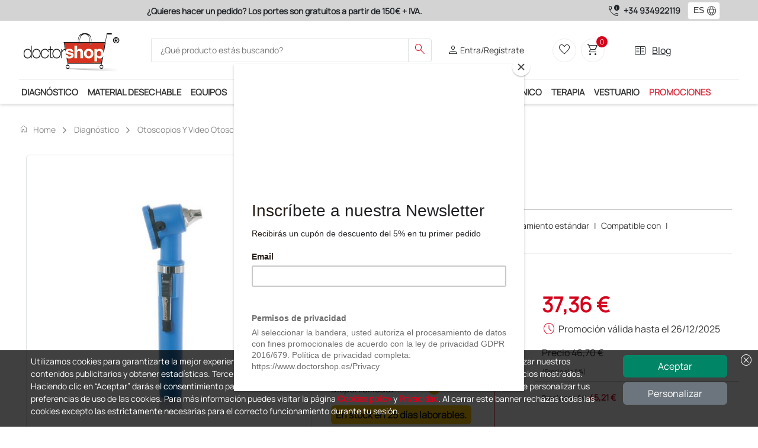

--- FILE ---
content_type: text/html; charset=utf-8
request_url: https://www.doctorshop.es/Prodotti/otoscopio-gimalux-fo-azul-101382
body_size: 179811
content:

    <!DOCTYPE html>
    <html dir="ltr" lang="es">
    <head>
        
<!-- Script iniettati -->
<script>
    /* <!-- non cancellare non fa nulla  -->  */
</script>
<!-- End Script iniettati -->

    <!-- Google Tag Manager -->
<script>      (function (w, d, s, l, i) {          w[l] = w[l] || []; w[l].push({              'gtm.start':                  new Date().getTime(), event: 'gtm.js'          }); var f = d.getElementsByTagName(s)[0],              j = d.createElement(s), dl = l != 'dataLayer' ? '&l=' + l : ''; j.async = true; j.src =                  'https://metrics.doctorshop.es/gtm.js?id=' + i + dl; f.parentNode.insertBefore(j, f);      })(window, document, 'script', 'dataLayer', 'GTM-M4DZMPHX');</script>    <!-- End Google Tag Manager -->
<script>
dataLayer.push({
});
</script>


        <meta name="viewport" content="width=device-width, initial-scale=1">
        <meta charset="utf-8">
        <meta http-equiv="X-UA-Compatible" content="IE=edge">
        <meta name="author" content="Doctor Shop Srl">

        
                <title>Compra Otoscopio Gimalux F.O. - azul, Doctor Shop</title>
                    <meta name="Title" content="Otoscopio Gimalux F.O. - azul" />
                    <meta name="Subject" content="Otoscopio Gimalux F.O. - azul" />
                    <meta name="Description" content="Otoscopio Gimalux F.O. - azul" />
                    <meta name="Keywords" content="Otoscopio Gimalux F.O.,Otoscopio,Otoscopios,otoscopio de fibra optica,otoscopios de fibra optica,otoscopio f.o.,otoscopios f.o.," />
                    <meta name="Expires" content="Otoscopio Gimalux F.O. - azul" />
                    <link rel="Canonical" href="https://www.doctorshop.es/Prodotti/diagnostico-DI/otoscopios-y-video-otoscopios-di-3/otoscopios-DI-3-01/otoscopio-gimalux-fo-negro-101381" />
                    <meta property="og:title" content="Compra Otoscopio Gimalux F.O. - azul, Doctor Shop" />
                    <meta property="og:type" content="website" />
                    <meta property="og:image" content="https://risorse.doctorshop.it/images/5171/2" />
                    <meta property="og:url" content="https://www.doctorshop.es/Prodotti/diagnostico-DI/otoscopios-y-video-otoscopios-di-3/otoscopios-DI-3-01/otoscopio-gimalux-fo-negro-101381" />
                    <meta property="og:description" />
                    <meta property="og:locale" content="es-ES" />
                    <meta property="og:site_name" content="Doctor Shop" />
    <meta http-equiv="Content-Type" content="text/html; charset=UTF-8" />
        <script type="application/ld+json">
             {
  "@type": "ProductGroup",
  "HasVariant": [
    {
      "@context": "https://schema.org",
      "@type": "Product",
      "name": "Otoscopio Gimalux F.O. - azul",
      "Description": "\r\n\t\tOtoscopio profesional de plástico, ligero y resistente, caracterizado por un sistema de iluminación de fibra óptica.\r\n\t\tEquipado con óptica de triple aumento 3x móvil y con salida para la realización de pruebas neumáticas de la membrana timpánica. \r\n\t\t\r\n\t\t\t\t\r\n\t\t\r\n\t\tFunciona con 2 pilas alcalinas de tipo \"AA\" de 1,5V (no incluídas).\r\n\t\t\r\n\t\t\t\t\r\n\t\t\r\n\t\tEquipado con bombilla xenon/halógena. Fabricación alemana.\r\n\t\t\r\n\t\t\t\t\r\n\t\t\r\n\t\t\r\n\t\t\t\t\r\n\t\t\r\n\t\t\r\n\t\t\t\t\r\n\t\t\t\t\t\tPara la bombilla de repuesto hay que averiguar el modelo del otoscopio: si el conector para el insuflador es cromado, la bombilla adecuada es la que corresponde al código 101362. Si el conector es de color negro, la bombilla adecuada es la que corresponde al código 102145.\r\n\t\t\t\t\r\n\t\t\r\n",
      "Sku": "101382",
      "Gtin": "8023279315219",
      "Category": "Diagnóstico",
      "Url": "https://www.doctorshop.es/Prodotti/diagnostico-DI/otoscopios-y-video-otoscopios-di-3/otoscopios-DI-3-01/otoscopio-gimalux-fo-azul-101382",
      "Color": "Azul",
      "Image": [
        "https://risorse.doctorshop.it/images/5171/1",
        "https://risorse.doctorshop.it/images/103465/1",
        "https://risorse.doctorshop.it/images/103460/1",
        "https://risorse.doctorshop.it/images/103455/1",
        "https://risorse.doctorshop.it/images/103450/1"
      ],
      "Brand": {
        "@type": "Brand",
        "Name": "GIMA"
      },
      "Offers": {
        "@type": "Offer",
        "PriceCurrency": "EUR",
        "Price": "37.36",
        "Availability": "https://schema.org/BackOrder",
        "Url": "https://www.doctorshop.es/Prodotti/diagnostico-DI/otoscopios-y-video-otoscopios-di-3/otoscopios-DI-3-01/otoscopio-gimalux-fo-azul-101382",
        "ItemCondition": "https://schema.org/NewCondition",
        "PriceValidUntil": "2025-12-26",
        "Seller": {
          "@type": "Organization",
          "Name": "Doctor Shop"
        },
        "HasMerchantReturnPolicy": {
          "@type": "MerchantReturnPolicy",
          "ReturnFees": "https://schema.org/ReturnFeesCustomerResponsibility",
          "ReturnPolicyCountry": "ES",
          "ApplicableCountry": "ES",
          "ReturnPolicyCategory": "https://schema.org/MerchantReturnFiniteReturnWindow",
          "MerchantReturnDays": 14,
          "ReturnMethod": "https://schema.org/ReturnByMail"
        },
        "ShippingDetails": {
          "@type": "OfferShippingDetails",
          "deliveryTime": {
            "@type": "ShippingDeliveryTime",
            "BusinessDays": {
              "@type": "OpeningHoursSpecification",
              "Opens": "8",
              "Closes": "18",
              "DayOfWeek": [
                "https://schema.org/Monday",
                "https://schema.org/Tuesday",
                "https://schema.org/Thursday",
                "https://schema.org/Wednesday",
                "https://schema.org/Friday"
              ]
            },
            "CutoffTime": "12:00",
            "HandlingTime": {
              "@type": "QuantitativeValue",
              "Value": "1",
              "MaxValue": 3,
              "MinValue": 1,
              "UnitText": "days",
              "UnitCode": "d"
            },
            "TransitTime": {
              "@type": "QuantitativeValue",
              "Value": "1",
              "MaxValue": 3,
              "MinValue": 1,
              "UnitText": "days",
              "UnitCode": "d"
            }
          },
          "ShippingRate": {
            "@type": "MonetaryAmount",
            "Currency": "EUR",
            "Value": "9.19"
          },
          "ShippingDestination": {
            "@type": "DefinedRegion",
            "AddressCountry": "ES"
          }
        }
      },
      "HasMerchantReturnPolicy": {
        "@type": "MerchantReturnPolicy",
        "ReturnFees": "https://schema.org/ReturnFeesCustomerResponsibility",
        "ReturnPolicyCountry": "ES",
        "ApplicableCountry": "ES",
        "ReturnPolicyCategory": "https://schema.org/MerchantReturnFiniteReturnWindow",
        "MerchantReturnDays": 14,
        "ReturnMethod": "https://schema.org/ReturnByMail"
      },
      "productID": "31521",
      "mpn": "31521"
    },
    {
      "@context": "https://schema.org",
      "@type": "Product",
      "name": "Otoscopio Gimalux F.O. - azul",
      "Description": "\r\n\t\tOtoscopio profesional de plástico, ligero y resistente, caracterizado por un sistema de iluminación de fibra óptica.\r\n\t\tEquipado con óptica de triple aumento 3x móvil y con salida para la realización de pruebas neumáticas de la membrana timpánica. \r\n\t\t\r\n\t\t\t\t\r\n\t\t\r\n\t\tFunciona con 2 pilas alcalinas de tipo \"AA\" de 1,5V (no incluídas).\r\n\t\t\r\n\t\t\t\t\r\n\t\t\r\n\t\tEquipado con bombilla xenon/halógena. Fabricación alemana.\r\n\t\t\r\n\t\t\t\t\r\n\t\t\r\n\t\t\r\n\t\t\t\t\r\n\t\t\r\n\t\t\r\n\t\t\t\t\r\n\t\t\t\t\t\tPara la bombilla de repuesto hay que averiguar el modelo del otoscopio: si el conector para el insuflador es cromado, la bombilla adecuada es la que corresponde al código 101362. Si el conector es de color negro, la bombilla adecuada es la que corresponde al código 102145.\r\n\t\t\t\t\r\n\t\t\r\n",
      "Sku": "101382",
      "Gtin": "8023279315219",
      "Category": "Diagnóstico",
      "Url": "https://www.doctorshop.es/Prodotti/diagnostico-DI/otoscopios-y-video-otoscopios-di-3/otoscopios-DI-3-01/otoscopio-gimalux-fo-azul-101382",
      "Color": "Azul",
      "Image": [
        "https://risorse.doctorshop.it/images/5171/1",
        "https://risorse.doctorshop.it/images/103465/1",
        "https://risorse.doctorshop.it/images/103460/1",
        "https://risorse.doctorshop.it/images/103455/1",
        "https://risorse.doctorshop.it/images/103450/1"
      ],
      "Brand": {
        "@type": "Brand",
        "Name": "GIMA"
      },
      "Offers": {
        "@type": "Offer",
        "PriceCurrency": "EUR",
        "Price": "37.36",
        "Availability": "https://schema.org/BackOrder",
        "Url": "https://www.doctorshop.es/Prodotti/diagnostico-DI/otoscopios-y-video-otoscopios-di-3/otoscopios-DI-3-01/otoscopio-gimalux-fo-azul-101382",
        "ItemCondition": "https://schema.org/NewCondition",
        "PriceValidUntil": "2025-12-26",
        "Seller": {
          "@type": "Organization",
          "Name": "Doctor Shop"
        },
        "HasMerchantReturnPolicy": {
          "@type": "MerchantReturnPolicy",
          "ReturnFees": "https://schema.org/ReturnFeesCustomerResponsibility",
          "ReturnPolicyCountry": "ES",
          "ApplicableCountry": "ES",
          "ReturnPolicyCategory": "https://schema.org/MerchantReturnFiniteReturnWindow",
          "MerchantReturnDays": 14,
          "ReturnMethod": "https://schema.org/ReturnByMail"
        },
        "ShippingDetails": {
          "@type": "OfferShippingDetails",
          "deliveryTime": {
            "@type": "ShippingDeliveryTime",
            "BusinessDays": {
              "@type": "OpeningHoursSpecification",
              "Opens": "8",
              "Closes": "18",
              "DayOfWeek": [
                "https://schema.org/Monday",
                "https://schema.org/Tuesday",
                "https://schema.org/Thursday",
                "https://schema.org/Wednesday",
                "https://schema.org/Friday"
              ]
            },
            "CutoffTime": "12:00",
            "HandlingTime": {
              "@type": "QuantitativeValue",
              "Value": "1",
              "MaxValue": 3,
              "MinValue": 1,
              "UnitText": "days",
              "UnitCode": "d"
            },
            "TransitTime": {
              "@type": "QuantitativeValue",
              "Value": "1",
              "MaxValue": 3,
              "MinValue": 1,
              "UnitText": "days",
              "UnitCode": "d"
            }
          },
          "ShippingRate": {
            "@type": "MonetaryAmount",
            "Currency": "EUR",
            "Value": "9.19"
          },
          "ShippingDestination": {
            "@type": "DefinedRegion",
            "AddressCountry": "ES"
          }
        }
      },
      "HasMerchantReturnPolicy": {
        "@type": "MerchantReturnPolicy",
        "ReturnFees": "https://schema.org/ReturnFeesCustomerResponsibility",
        "ReturnPolicyCountry": "ES",
        "ApplicableCountry": "ES",
        "ReturnPolicyCategory": "https://schema.org/MerchantReturnFiniteReturnWindow",
        "MerchantReturnDays": 14,
        "ReturnMethod": "https://schema.org/ReturnByMail"
      },
      "productID": "31521",
      "mpn": "31521"
    },
    {
      "@context": "https://schema.org",
      "@type": "Product",
      "name": "Otoscopio Gimalux F.O. - azul",
      "Description": "\r\n\t\tOtoscopio profesional de plástico, ligero y resistente, caracterizado por un sistema de iluminación de fibra óptica.\r\n\t\tEquipado con óptica de triple aumento 3x móvil y con salida para la realización de pruebas neumáticas de la membrana timpánica. \r\n\t\t\r\n\t\t\t\t\r\n\t\t\r\n\t\tFunciona con 2 pilas alcalinas de tipo \"AA\" de 1,5V (no incluídas).\r\n\t\t\r\n\t\t\t\t\r\n\t\t\r\n\t\tEquipado con bombilla xenon/halógena. Fabricación alemana.\r\n\t\t\r\n\t\t\t\t\r\n\t\t\r\n\t\t\r\n\t\t\t\t\r\n\t\t\r\n\t\t\r\n\t\t\t\t\r\n\t\t\t\t\t\tPara la bombilla de repuesto hay que averiguar el modelo del otoscopio: si el conector para el insuflador es cromado, la bombilla adecuada es la que corresponde al código 101362. Si el conector es de color negro, la bombilla adecuada es la que corresponde al código 102145.\r\n\t\t\t\t\r\n\t\t\r\n",
      "Sku": "101382",
      "Gtin": "8023279315219",
      "Category": "Diagnóstico",
      "Url": "https://www.doctorshop.es/Prodotti/diagnostico-DI/otoscopios-y-video-otoscopios-di-3/otoscopios-DI-3-01/otoscopio-gimalux-fo-azul-101382",
      "Color": "Azul",
      "Image": [
        "https://risorse.doctorshop.it/images/5171/1",
        "https://risorse.doctorshop.it/images/103465/1",
        "https://risorse.doctorshop.it/images/103460/1",
        "https://risorse.doctorshop.it/images/103455/1",
        "https://risorse.doctorshop.it/images/103450/1"
      ],
      "Brand": {
        "@type": "Brand",
        "Name": "GIMA"
      },
      "Offers": {
        "@type": "Offer",
        "PriceCurrency": "EUR",
        "Price": "37.36",
        "Availability": "https://schema.org/BackOrder",
        "Url": "https://www.doctorshop.es/Prodotti/diagnostico-DI/otoscopios-y-video-otoscopios-di-3/otoscopios-DI-3-01/otoscopio-gimalux-fo-azul-101382",
        "ItemCondition": "https://schema.org/NewCondition",
        "PriceValidUntil": "2025-12-26",
        "Seller": {
          "@type": "Organization",
          "Name": "Doctor Shop"
        },
        "HasMerchantReturnPolicy": {
          "@type": "MerchantReturnPolicy",
          "ReturnFees": "https://schema.org/ReturnFeesCustomerResponsibility",
          "ReturnPolicyCountry": "ES",
          "ApplicableCountry": "ES",
          "ReturnPolicyCategory": "https://schema.org/MerchantReturnFiniteReturnWindow",
          "MerchantReturnDays": 14,
          "ReturnMethod": "https://schema.org/ReturnByMail"
        },
        "ShippingDetails": {
          "@type": "OfferShippingDetails",
          "deliveryTime": {
            "@type": "ShippingDeliveryTime",
            "BusinessDays": {
              "@type": "OpeningHoursSpecification",
              "Opens": "8",
              "Closes": "18",
              "DayOfWeek": [
                "https://schema.org/Monday",
                "https://schema.org/Tuesday",
                "https://schema.org/Thursday",
                "https://schema.org/Wednesday",
                "https://schema.org/Friday"
              ]
            },
            "CutoffTime": "12:00",
            "HandlingTime": {
              "@type": "QuantitativeValue",
              "Value": "1",
              "MaxValue": 3,
              "MinValue": 1,
              "UnitText": "days",
              "UnitCode": "d"
            },
            "TransitTime": {
              "@type": "QuantitativeValue",
              "Value": "1",
              "MaxValue": 3,
              "MinValue": 1,
              "UnitText": "days",
              "UnitCode": "d"
            }
          },
          "ShippingRate": {
            "@type": "MonetaryAmount",
            "Currency": "EUR",
            "Value": "9.19"
          },
          "ShippingDestination": {
            "@type": "DefinedRegion",
            "AddressCountry": "ES"
          }
        }
      },
      "HasMerchantReturnPolicy": {
        "@type": "MerchantReturnPolicy",
        "ReturnFees": "https://schema.org/ReturnFeesCustomerResponsibility",
        "ReturnPolicyCountry": "ES",
        "ApplicableCountry": "ES",
        "ReturnPolicyCategory": "https://schema.org/MerchantReturnFiniteReturnWindow",
        "MerchantReturnDays": 14,
        "ReturnMethod": "https://schema.org/ReturnByMail"
      },
      "productID": "31521",
      "mpn": "31521"
    }
  ],
  "ProductGroupID": "0",
  "@context": "https://schema.org",
  "name": "Otoscopio Gimalux F.O. "
}
        </script>

        
<!-- Link -->
<link href="https://static.doctorshop.it/assets/images/tipo/1/favicon.ico" rel="icon" type="image/x-icon" />
<link href="https://static.doctorshop.it/assets/images/tipo/1/logo.png" rel="apple-touch-icon" />

<link href="https://static.doctorshop.it/assets/devexpress/dx.light.css" rel="stylesheet" media="all">

<link href="/css/Common/Bootstrap_ds.min.css" rel="stylesheet" />
<link href="/css/Common/site.min.css?v=l14pvv49s8hAZFMY3LUNPMv_9DncWRJTyHWh9gosV1E" media="all" rel="stylesheet" />
<link href="/css/Tipo1/site.min.css?v=ikIpiU_1AvuYHIMCgUYIYryBdJSlAaSt3KQ2HL6f1Ww" media="all" rel="stylesheet" />
<link rel="stylesheet" href="/css/Common/swiper-bundle.min.css" />
<link href="/css/Common/tiny-slider.min.css" rel="stylesheet" media="print" onload="this.media='all'">
<link href="/css/Common/aos.min.css" rel="stylesheet">
<link href="/css/Common/glightbox.min.css" rel="stylesheet" media="print" onload="this.media='all'">
<link href="/css/Common/venobox.min.css" media="print" onload="this.media='all'" rel="stylesheet" />





<link href="https://static.doctorshop.it/assets/owlcarousel2/owl.carousel.min.css" rel="stylesheet">
<link href="https://static.doctorshop.it/assets/owlcarousel2/owl.theme.default.min.css" rel="stylesheet">
<link rel="stylesheet" href="https://cdn.jsdelivr.net/npm/bootstrap-icons@1.11.3/font/bootstrap-icons.min.css">
<!-- Link --> 

        <link rel="stylesheet" href="/css/CSSPartial/Editoriale.min.css" />
        <link rel="stylesheet" href="/css/CSSPartial/PagPers.min.css" />

        
<!-- ScriptHead -->
<script src="https://static.doctorshop.it/assets/jquery/jquery-3.7.1.min.js" integrity="sha256-/JqT3SQfawRcv/BIHPThkBvs0OEvtFFmqPF/lYI/Cxo=" crossorigin="anonymous"></script>

<script src="https://static.doctorshop.it/assets/js/dx.custom.js"></script>

<script src="https://static.doctorshop.it/assets/js/devextreme/aspnet/dx.aspnet.mvc.js"></script>

<script>DevExpress.localization.locale(navigator.language);</script>
<script src="/js/devextreme/localization/dx.messages.es.js"></script>

<script src="https://static.doctorshop.it/assets/js/devextreme/aspnet/dx.aspnet.data.js"></script>

<script src="https://static.doctorshop.it/assets/owlcarousel2/owl.carousel.min.js"></script>


    <script src="/js/Common/lazysizes.min.js" async=""></script>

<!-- ScriptHead -->
        

        
<script>
    (function (w, k) { w[k] = window[k] || function () { (window[k].q = window[k].q || []).push(arguments) } })(window, "doofinderApp") 
    doofinderApp("config", "language", "es");
    doofinderApp("config", "currency", "EUR");
    doofinderApp("config", "hashid", "f75fd48bf3dc643f8757f0c7ad280d03");
</script>
<script src="https://eu1-config.doofinder.com/2.x/ad4aad7d-53e6-4f22-96cc-b8a26c4382eb.js" async></script>
        
    <script id="mcjs">!function(c,h,i,m,p){m=c.createElement(h),p=c.getElementsByTagName(h)[0],m.async=1,m.src=i,p.parentNode.insertBefore(m,p)}(document,"script", "https://chimpstatic.com/mcjs-connected/js/users/262ce976b57728c3f169dd669/1eebc70645511e5394b939730.js");</script>
        
    </head>

    <body style="overflow: visible">
        
<!-- Script iniettati -->
<script>
    /* <!-- non cancellare non fa nulla  -->  */
</script>
<!-- End Script iniettati -->


    <!-- Google Tag Manager (noscript) -->
<noscript><iframe src="https://metrics.doctorshop.es/ns.html?id=GTM-M4DZMPHX" height="0" width="0" style="display:none;visibility:hidden"></iframe></noscript>    <!-- End Google Tag Manager (noscript) -->

        
<script>
DevExpress.config({"serverDecimalSeparator":","});
DevExpress.aspnet.setTemplateEngine();
DevExpress.assertDevExtremeVersion('DevExtreme.AspNet.Core', '24.1.7');
DevExpress.config({ "licenseKey": window.atob("[base64]") });
</script>
<div id="loadPanel"></div><script>
DevExpress.utils.readyCallbacks.add((function($){$("#loadPanel").dxLoadPanel({"shadingColor":"rgba(0,0,0,0.4)","visible":false,"showIndicator":true,"showPane":true,"shading":true,"hideOnOutsideClick":false,"message":"Carga en curso...","indicatorSrc":"https://js.devexpress.com/Content/data/loadingIcons/rolling.svg"});}).bind(this, jQuery));</script>

<div id="toast"></div><script>
DevExpress.utils.readyCallbacks.add((function($){$("#toast").dxToast({});}).bind(this, jQuery));</script>


<script>
    function close(){
        $("#popuplogin").dxPopup("hide");
    }
</script>

<div id="popuplogin"></div><script>
DevExpress.utils.readyCallbacks.add((function($){$("#popuplogin").dxPopup({"width":450.0,"height":300.0,"visible":false,"title":"Login","shading":true,"shadingColor":"rgba(0, 0, 0, 0.8)","hideOnOutsideClick":true,"showCloseButton":true,"contentTemplate":$("#popup-template-login")});}).bind(this, jQuery));</script>


<script type="text/html" id="popup-template-login">    <div class="text-center">
        <p class="fw-bold"><etichetta>¡ATENCIÓN!</etichetta></p>
        <p><etichetta>Debe iniciar sesión para continuar.</etichetta></p>

        <a href="#" class="btn btn-warning w-50 mt-3" onclick="close(); window.open('/Account/Login?ReturnUrl=' + location.pathname + location.search, '_self');">
            <etichetta>ENTRAR</etichetta>
        </a>
        <hr class="m-3" />
        
        <a href="#" class="btn btn-primary w-50" onclick="close(); window.open('/Account/Registrazione', '_self');">
            <etichetta>Crear una Cuenta</etichetta>
        </a>
    </div>
</script>

<div id="popupav"></div><script>
DevExpress.utils.readyCallbacks.add((function($){$("#popupav").dxPopup({"width":450.0,"height":500.0,"visible":false,"title":"Verifica indirizzo","shading":true,"shadingColor":"rgba(0, 0, 0, 0.8)","hideOnOutsideClick":true,"showCloseButton":true,"contentTemplate":$("#popup-template-av")});}).bind(this, jQuery));</script>


<script type="text/html" id="popup-template-av">    <div>
        E' stato digitato il seguente indirizzo che presenta delle incongruenze: <div id="popupavsa" class="fw-bold"></div>
        <div class="mt-2">Elenco delle componenti che presentano un problema:</div>
        <%!function(){%><div id="<%=arguments[0]%>"></div><%DevExpress.aspnet.createComponent("dxList",{"keyExpr":"componentType","displayExpr":"extDescription","showSelectionControls":false,"selectionMode":"none","itemTemplate":$("#avlist-itemTemplate")},arguments[0])%><%}("avlist")%>
    </div>
    <div class="mt-5">
        Indirizzo alternativo suggerito: <div id="popupavda" class="fw-bold"></div>
    </div>
    <div class="mt-5 border-top border-2">
        <div class="btn btn-success btn-sm">Conferma indirizzo digitato</div>
        <div class="btn btn-info btn-sm">Conferma indirizzo suggerito</div>
    </div>
</script><script type="text/html" id="avlist-itemTemplate"><%- extDescription %></script>
        


<script>

    $(document).ready(() => {
    AggiungiScrollPerHeader('-45px');
    });
</script>

    <header class="generic-header">

        <div class="header navbar-area fixed-top">
            <div class="row p-0 m-0">
                <div class="topbar d-none d-md-block col-12 col-lg-9">
                    <div id="adsSlider" class="carousel slide w-100" data-bs-ride="carousel">
                        <div class="carousel-inner w-100">
                            <div class="carousel-item active w-100 text-center">
                                <label class="text-dark fw-bold "><etichetta>¿Quieres hacer un pedido? Los portes son gratuitos a partir de 150€ + IVA.</etichetta></label>
                            </div>
                            <div class="carousel-item w-100 text-center">
                                <label class="text-dark fw-bold "><etichetta>Únete al programa Ds Plus y podrás disfrutar de muchos servicios exclusivos.</etichetta></label>
                            </div>
                            <div class="carousel-item w-100 text-center">
                                <label class="text-dark fw-bold "><etichetta>Satisfecho o reembolsado</etichetta></label>
                            </div>
                        </div>

                    </div>
                </div>
                <div class="col-12 col-lg-3 d-flex justify-content-center align-items-center phones">
                        <span class="material-symbols-outlined text-dark end-0 pe-1">call_quality</span>
                        <a class="fw-bolder text-dark text-nowrap pe-2" href="tel:&#x2B;34 934922119">&#x2B;34 934922119</a>
                            <style>
                                .dx-label {
                                    max-width: 100% !important;
                                }

                                #fselectlanguage {
                                    min-width: 55px !important;
                                }
                            </style>
<div id="fselectlanguage"></div><script>
DevExpress.utils.readyCallbacks.add((function($){$("#fselectlanguage").dxSelectBox({"dataSource":{"store":new DevExpress.data.ArrayStore({"data":[{"Key":"1034","Index":0,"Value":"ES"},{"Key":"1036","Index":0,"Value":"FR"},{"Key":"1082","Index":0,"Value":"MT"},{"Key":"2057","Index":0,"Value":"GB"},{"Key":"1040","Index":0,"Value":"IT"},{"Key":"2060","Index":0,"Value":"BE"},{"Key":"2070","Index":0,"Value":"PT"},{"Key":"3079","Index":0,"Value":"AT"},{"Key":"6153","Index":0,"Value":"EN"}]})},"displayExpr":"Value","valueExpr":"Key","value":"1034","width":50.0,"height":30.0,"elementAttr":{"class":"ms-1"},"dropDownButtonTemplate":$("#fselectlanguage-dropDownButtonTemplate"),"itemTemplate":$("#fselectlanguage-itemTemplate")});}).bind(this, jQuery));</script>                </div>
            </div>
            <div class="container p-0">
                <div class="header-middle bg-white py-2 px-0">
                    <div class="container-fluid">
                        <div class="row align-items-center justify-content-between">
                            <div class="col-5 col-md-2 order-0 order-md-0 p-0 common-logo-container">
                                <a class="img-fluid pt-2" href="/">
                                    <img rel="apple-touch-icon"
                                         id="SiteLogo"
                                         class="img-fluid"
                                         style="width:100%;"
                                         src="https://static.doctorshop.it/assets/images/tipo/1/logo.png"
                                         alt="www.doctorshop.es" />
                                </a>
                            </div>                            <div class="col-12 col-md-5 pt-2 pt-md-0 order-2 order-md-1">
                                <div class="main-menu-search">
                                    <div class="navbar-search search-style-5">
                                        <div class="d-flex d-md-none justify-content-center align-items-center border rounded p-1" data-bs-toggle="offcanvas" data-bs-target="#CategorySideBar" aria-controls="CategorySideBar">
                                            <span class="material-symbols-outlined md-30 text-dark">menu</span>
                                        </div>
                                        <div class="offcanvas offcanvas-start" tabindex="-1" id="CategorySideBar">
                                            <div class="offcanvas-header">
                                                <etichetta class="fw-bold fs-3">Categorías</etichetta>
                                                <button type="button" class="btn-close text-reset" data-bs-dismiss="offcanvas" aria-label="Close"></button>
                                            </div>
                                            <div class="offcanvas-body">
                                                <div id="CategoriesAccordion"></div><script>
DevExpress.utils.readyCallbacks.add((function($){$("#CategoriesAccordion").dxAccordion({"dataSource":{"store":new DevExpress.data.ArrayStore({"data":[{"Colore":"#FFD714","Url":"diagnostico-DI","FullUrl":"diagnostico-DI","IsFirst":false,"IsLast":false,"NElementi":0,"IsMacroCategory":true,"ImmagineMaster":null,"IdImmagineMaster":null,"ImmagineCategoria":68,"Ordinamento":0,"Vendite":null,"Promozioni":true,"UltimoInserimentoProdotto":null,"AllUrl":["diagnostico-DI","diagnostico-DI/estetoscopios-fonendoscopios-DI-6","diagnostico-DI/accesorios-para-instrumentos-de-diagnostico-di-17","diagnostico-DI/accesorios-para-instrumentos-de-diagnostico-di-17/estetoscopios-repuestos-y-accesorios-DI-7","diagnostico-DI/accesorios-para-instrumentos-de-diagnostico-di-17/estetoscopios-repuestos-y-accesorios-DI-7/otros-tipos-de-repuestos-y-accesorios-DI-7-07","diagnostico-DI/accesorios-para-instrumentos-de-diagnostico-di-17/estetoscopios-repuestos-y-accesorios-DI-7/kit-de-repuestos-surtidos-DI-7-06","diagnostico-DI/accesorios-para-instrumentos-de-diagnostico-di-17/estetoscopios-repuestos-y-accesorios-DI-7/olivas-DI-7-01","diagnostico-DI/accesorios-para-instrumentos-de-diagnostico-di-17/estetoscopios-repuestos-y-accesorios-DI-7/aro-quitafrios-DI-7-05","diagnostico-DI/accesorios-para-instrumentos-de-diagnostico-di-17/estetoscopios-repuestos-y-accesorios-DI-7/membranas-DI-7-03","diagnostico-DI/accesorios-para-instrumentos-de-diagnostico-di-17/estetoscopios-repuestos-y-accesorios-DI-7/aros-DI-7-02","diagnostico-DI/accesorios-para-instrumentos-de-diagnostico-di-17/especulos-para-otoscopios-desechables-y-reutilizables-DI-3-04-01","diagnostico-DI/accesorios-para-instrumentos-de-diagnostico-di-17/tensiometros-accesorios-DI-B","diagnostico-DI/accesorios-para-instrumentos-de-diagnostico-di-17/tensiometros-accesorios-DI-B/maguitos-y-pulmones-DI-B-01","diagnostico-DI/accesorios-para-instrumentos-de-diagnostico-di-17/tensiometros-accesorios-DI-B/adaptadores-de-corriente-di-b-06","diagnostico-DI/accesorios-para-instrumentos-de-diagnostico-di-17/tensiometros-accesorios-DI-B/estuches-di-b-07","diagnostico-DI/accesorios-para-instrumentos-de-diagnostico-di-17/tensiometros-accesorios-DI-B/tubos-y-conectores-di-b-05","diagnostico-DI/accesorios-para-instrumentos-de-diagnostico-di-17/tensiometros-accesorios-DI-B/peras-insufladores-y-valvulas-DI-B-02","diagnostico-DI/accesorios-para-instrumentos-de-diagnostico-di-17/tensiometros-accesorios-DI-B/otros-accesorios-DI-B-03","diagnostico-DI/accesorios-para-instrumentos-de-diagnostico-di-17/tensiometros-accesorios-DI-B/carros-di-b-04","diagnostico-DI/accesorios-para-instrumentos-de-diagnostico-di-17/bombillas-di-3-04","diagnostico-DI/accesorios-para-instrumentos-de-diagnostico-di-17/otros-accesorios-di-3-04-02","diagnostico-DI/accesorios-para-instrumentos-de-diagnostico-di-17/bolsas-y-estuches-di-17-11","diagnostico-DI/accesorios-para-instrumentos-de-diagnostico-di-17/cabezales-di-5-02-01","diagnostico-DI/accesorios-para-instrumentos-de-diagnostico-di-17/mangos-di-3-04-03","diagnostico-DI/accesorios-para-instrumentos-de-diagnostico-di-17/baterias-di-5-02","diagnostico-DI/accesorios-para-instrumentos-de-diagnostico-di-17/bombas-y-connectores-de-insuflacion-para-otoscopios-di-17-12","diagnostico-DI/accesorios-para-instrumentos-de-diagnostico-di-17/cargadores-di-5-02-02","diagnostico-DI/accesorios-para-instrumentos-de-diagnostico-di-17/dermatoscopios-capilaroscopios-y-tricoscopios-accesorios-DI-9-03","diagnostico-DI/accesorios-para-instrumentos-de-diagnostico-di-17/dermatoscopios-capilaroscopios-y-tricoscopios-accesorios-DI-9-03/discos-de-contacto-di-9-03-02","diagnostico-DI/accesorios-para-instrumentos-de-diagnostico-di-17/dermatoscopios-capilaroscopios-y-tricoscopios-accesorios-DI-9-03/adaptadores-di-9-03-01","diagnostico-DI/pruebas-de-diagnostico-rapido-di-c","diagnostico-DI/pruebas-de-diagnostico-rapido-di-c/neumologia-y-aparato-respiratorio-DI-C-02","diagnostico-DI/pruebas-de-diagnostico-rapido-di-c/analisis-de-orina-di-c-08","diagnostico-DI/pruebas-de-diagnostico-rapido-di-c/drogas-de-abuso-DI-C-10","diagnostico-DI/pruebas-de-diagnostico-rapido-di-c/accesorios-para-pruebas-rapidas-lancetas-probetas-viales-di-c-12","diagnostico-DI/pruebas-de-diagnostico-rapido-di-c/ginecologia-DI-C-05","diagnostico-DI/pruebas-de-diagnostico-rapido-di-c/otras-especialidades-DI-C-11","diagnostico-DI/pruebas-de-diagnostico-rapido-di-c/pruebas-de-funcion-visual-DI-C-01","diagnostico-DI/pruebas-de-diagnostico-rapido-di-c/gastroenterologia-DI-C-04","diagnostico-DI/pruebas-de-diagnostico-rapido-di-c/marcadores-cardiacos-DI-C-03","diagnostico-DI/pruebas-de-diagnostico-rapido-di-c/test-para-sars-cov-2-di-c-14","diagnostico-DI/pruebas-de-diagnostico-rapido-di-c/pruebas-veterinarias-di-c-16","diagnostico-DI/pruebas-de-diagnostico-rapido-di-c/sangre-oculta-DI-C-09","diagnostico-DI/tensiometros-medidores-de-tension-arterial-DI-8","diagnostico-DI/pulsioximetros-PP-9","diagnostico-DI/pulsioximetros-PP-9/pulsioximetros-PP-9-01","diagnostico-DI/pulsioximetros-PP-9/piezas-y-accesorios-para-pulsioximetros-PP-9-02","diagnostico-DI/otoscopios-y-video-otoscopios-di-3","diagnostico-DI/otoscopios-y-video-otoscopios-di-3/otoscopios-DI-3-01","diagnostico-DI/otoscopios-y-video-otoscopios-di-3/video-otoscopios-DI-3-02","diagnostico-DI/linternaslamparas-de-exploracion-medica-DI-O","diagnostico-DI/termometros-DI-D","diagnostico-DI/termometros-DI-D/termometros-digitales-DI-D-01","diagnostico-DI/termometros-DI-D/termometros-a-distancia-DI-D-02","diagnostico-DI/termometros-DI-D/termometros-de-contacto-di-d-03","diagnostico-DI/termometros-DI-D/termometros-de-oreja-DI-D-04","diagnostico-DI/termometros-DI-D/termometros-ovales-y-prismaticos-di-d-05","diagnostico-DI/martillos-de-reflejos-y-monofilamentos-DI-2","diagnostico-DI/martillos-de-reflejos-y-monofilamentos-DI-2/martillos-de-reflejos-di-2-01","diagnostico-DI/martillos-de-reflejos-y-monofilamentos-DI-2/monofilamentos-y-evaluadores-de-sensibilidad-di-2-02","diagnostico-DI/aparatos-de-medicion-ortopedicos-DI-A","diagnostico-DI/dermatoscopios-capilaroscopios-y-tricoscopios-DI-9","diagnostico-DI/dermatoscopios-capilaroscopios-y-tricoscopios-DI-9/dermatoscopios-DI-9-01","diagnostico-DI/dermatoscopios-capilaroscopios-y-tricoscopios-DI-9/tricoscopios-DI-9-05","diagnostico-DI/dermatoscopios-capilaroscopios-y-tricoscopios-DI-9/capilaroscopios-DI-9-06","diagnostico-DI/dermatoscopios-capilaroscopios-y-tricoscopios-DI-9/video-dermatoscopios-DI-9-04","diagnostico-DI/doppler-y-accesorios-PP-7","diagnostico-DI/doppler-y-accesorios-PP-7/accesorios-para-doppler-pp-7-02","diagnostico-DI/doppler-y-accesorios-PP-7/sondas-para-doppler-pp-7-03","diagnostico-DI/doppler-y-accesorios-PP-7/doppler-fetales-y-vasculares-pp-7-01","diagnostico-DI/oftalmoscopios-y-retinoscopios-di-5","diagnostico-DI/oftalmoscopios-y-retinoscopios-di-5/oftalmoscopios-DI-5-01","diagnostico-DI/oftalmoscopios-y-retinoscopios-di-5/retinoscopios-DI-5-03","diagnostico-DI/diapason-DI-1","diagnostico-DI/medidores-de-tasa-de-flujo-y-accesorios-di-e","diagnostico-DI/set-oto-oftalmoscopios-DI-5-05","diagnostico-DI/detectores-de-venas-di-10"],"Sons":[{"Colore":null,"Url":"estetoscopios-fonendoscopios-DI-6","FullUrl":"diagnostico-DI/estetoscopios-fonendoscopios-DI-6","IsFirst":true,"IsLast":false,"NElementi":0,"IsMacroCategory":false,"ImmagineMaster":"110361","IdImmagineMaster":41735,"ImmagineCategoria":null,"Ordinamento":1,"Vendite":1039,"Promozioni":true,"UltimoInserimentoProdotto":new Date(2025, 11, 2, 15, 52, 12, 77),"AllUrl":["diagnostico-DI/estetoscopios-fonendoscopios-DI-6"],"Sons":[],"AllKeys":["DI-6"],"Key":"DI-6","Index":0,"Value":"Estetoscopios - Fonendoscopios"},{"Colore":null,"Url":"accesorios-para-instrumentos-de-diagnostico-di-17","FullUrl":"diagnostico-DI/accesorios-para-instrumentos-de-diagnostico-di-17","IsFirst":false,"IsLast":false,"NElementi":0,"IsMacroCategory":false,"ImmagineMaster":null,"IdImmagineMaster":null,"ImmagineCategoria":241,"Ordinamento":0,"Vendite":707,"Promozioni":true,"UltimoInserimentoProdotto":new Date(2025, 11, 11, 14, 14, 9, 883),"AllUrl":["diagnostico-DI/accesorios-para-instrumentos-de-diagnostico-di-17","diagnostico-DI/accesorios-para-instrumentos-de-diagnostico-di-17/estetoscopios-repuestos-y-accesorios-DI-7","diagnostico-DI/accesorios-para-instrumentos-de-diagnostico-di-17/estetoscopios-repuestos-y-accesorios-DI-7/otros-tipos-de-repuestos-y-accesorios-DI-7-07","diagnostico-DI/accesorios-para-instrumentos-de-diagnostico-di-17/estetoscopios-repuestos-y-accesorios-DI-7/kit-de-repuestos-surtidos-DI-7-06","diagnostico-DI/accesorios-para-instrumentos-de-diagnostico-di-17/estetoscopios-repuestos-y-accesorios-DI-7/olivas-DI-7-01","diagnostico-DI/accesorios-para-instrumentos-de-diagnostico-di-17/estetoscopios-repuestos-y-accesorios-DI-7/aro-quitafrios-DI-7-05","diagnostico-DI/accesorios-para-instrumentos-de-diagnostico-di-17/estetoscopios-repuestos-y-accesorios-DI-7/membranas-DI-7-03","diagnostico-DI/accesorios-para-instrumentos-de-diagnostico-di-17/estetoscopios-repuestos-y-accesorios-DI-7/aros-DI-7-02","diagnostico-DI/accesorios-para-instrumentos-de-diagnostico-di-17/especulos-para-otoscopios-desechables-y-reutilizables-DI-3-04-01","diagnostico-DI/accesorios-para-instrumentos-de-diagnostico-di-17/tensiometros-accesorios-DI-B","diagnostico-DI/accesorios-para-instrumentos-de-diagnostico-di-17/tensiometros-accesorios-DI-B/maguitos-y-pulmones-DI-B-01","diagnostico-DI/accesorios-para-instrumentos-de-diagnostico-di-17/tensiometros-accesorios-DI-B/adaptadores-de-corriente-di-b-06","diagnostico-DI/accesorios-para-instrumentos-de-diagnostico-di-17/tensiometros-accesorios-DI-B/estuches-di-b-07","diagnostico-DI/accesorios-para-instrumentos-de-diagnostico-di-17/tensiometros-accesorios-DI-B/tubos-y-conectores-di-b-05","diagnostico-DI/accesorios-para-instrumentos-de-diagnostico-di-17/tensiometros-accesorios-DI-B/peras-insufladores-y-valvulas-DI-B-02","diagnostico-DI/accesorios-para-instrumentos-de-diagnostico-di-17/tensiometros-accesorios-DI-B/otros-accesorios-DI-B-03","diagnostico-DI/accesorios-para-instrumentos-de-diagnostico-di-17/tensiometros-accesorios-DI-B/carros-di-b-04","diagnostico-DI/accesorios-para-instrumentos-de-diagnostico-di-17/bombillas-di-3-04","diagnostico-DI/accesorios-para-instrumentos-de-diagnostico-di-17/otros-accesorios-di-3-04-02","diagnostico-DI/accesorios-para-instrumentos-de-diagnostico-di-17/bolsas-y-estuches-di-17-11","diagnostico-DI/accesorios-para-instrumentos-de-diagnostico-di-17/cabezales-di-5-02-01","diagnostico-DI/accesorios-para-instrumentos-de-diagnostico-di-17/mangos-di-3-04-03","diagnostico-DI/accesorios-para-instrumentos-de-diagnostico-di-17/baterias-di-5-02","diagnostico-DI/accesorios-para-instrumentos-de-diagnostico-di-17/bombas-y-connectores-de-insuflacion-para-otoscopios-di-17-12","diagnostico-DI/accesorios-para-instrumentos-de-diagnostico-di-17/cargadores-di-5-02-02","diagnostico-DI/accesorios-para-instrumentos-de-diagnostico-di-17/dermatoscopios-capilaroscopios-y-tricoscopios-accesorios-DI-9-03","diagnostico-DI/accesorios-para-instrumentos-de-diagnostico-di-17/dermatoscopios-capilaroscopios-y-tricoscopios-accesorios-DI-9-03/discos-de-contacto-di-9-03-02","diagnostico-DI/accesorios-para-instrumentos-de-diagnostico-di-17/dermatoscopios-capilaroscopios-y-tricoscopios-accesorios-DI-9-03/adaptadores-di-9-03-01"],"Sons":[{"Colore":null,"Url":"estetoscopios-repuestos-y-accesorios-DI-7","FullUrl":"diagnostico-DI/accesorios-para-instrumentos-de-diagnostico-di-17/estetoscopios-repuestos-y-accesorios-DI-7","IsFirst":true,"IsLast":false,"NElementi":0,"IsMacroCategory":false,"ImmagineMaster":"108910","IdImmagineMaster":33725,"ImmagineCategoria":null,"Ordinamento":1,"Vendite":450,"Promozioni":true,"UltimoInserimentoProdotto":new Date(2024, 6, 23, 15, 37, 37, 233),"AllUrl":["diagnostico-DI/accesorios-para-instrumentos-de-diagnostico-di-17/estetoscopios-repuestos-y-accesorios-DI-7","diagnostico-DI/accesorios-para-instrumentos-de-diagnostico-di-17/estetoscopios-repuestos-y-accesorios-DI-7/otros-tipos-de-repuestos-y-accesorios-DI-7-07","diagnostico-DI/accesorios-para-instrumentos-de-diagnostico-di-17/estetoscopios-repuestos-y-accesorios-DI-7/kit-de-repuestos-surtidos-DI-7-06","diagnostico-DI/accesorios-para-instrumentos-de-diagnostico-di-17/estetoscopios-repuestos-y-accesorios-DI-7/olivas-DI-7-01","diagnostico-DI/accesorios-para-instrumentos-de-diagnostico-di-17/estetoscopios-repuestos-y-accesorios-DI-7/aro-quitafrios-DI-7-05","diagnostico-DI/accesorios-para-instrumentos-de-diagnostico-di-17/estetoscopios-repuestos-y-accesorios-DI-7/membranas-DI-7-03","diagnostico-DI/accesorios-para-instrumentos-de-diagnostico-di-17/estetoscopios-repuestos-y-accesorios-DI-7/aros-DI-7-02"],"Sons":[{"Colore":null,"Url":"otros-tipos-de-repuestos-y-accesorios-DI-7-07","FullUrl":"diagnostico-DI/accesorios-para-instrumentos-de-diagnostico-di-17/estetoscopios-repuestos-y-accesorios-DI-7/otros-tipos-de-repuestos-y-accesorios-DI-7-07","IsFirst":true,"IsLast":false,"NElementi":0,"IsMacroCategory":false,"ImmagineMaster":"109887","IdImmagineMaster":38351,"ImmagineCategoria":null,"Ordinamento":1,"Vendite":401,"Promozioni":true,"UltimoInserimentoProdotto":new Date(2024, 6, 23, 15, 37, 37, 233),"AllUrl":["diagnostico-DI/accesorios-para-instrumentos-de-diagnostico-di-17/estetoscopios-repuestos-y-accesorios-DI-7/otros-tipos-de-repuestos-y-accesorios-DI-7-07"],"Sons":[],"AllKeys":["DI-7-07"],"Key":"DI-7-07","Index":0,"Value":"Otros tipos de repuestos y accesorios"},{"Colore":null,"Url":"kit-de-repuestos-surtidos-DI-7-06","FullUrl":"diagnostico-DI/accesorios-para-instrumentos-de-diagnostico-di-17/estetoscopios-repuestos-y-accesorios-DI-7/kit-de-repuestos-surtidos-DI-7-06","IsFirst":false,"IsLast":false,"NElementi":0,"IsMacroCategory":false,"ImmagineMaster":"108910","IdImmagineMaster":33725,"ImmagineCategoria":null,"Ordinamento":1,"Vendite":56,"Promozioni":false,"UltimoInserimentoProdotto":new Date(2021, 5, 21, 11, 35, 15, 477),"AllUrl":["diagnostico-DI/accesorios-para-instrumentos-de-diagnostico-di-17/estetoscopios-repuestos-y-accesorios-DI-7/kit-de-repuestos-surtidos-DI-7-06"],"Sons":[],"AllKeys":["DI-7-06"],"Key":"DI-7-06","Index":0,"Value":"Kit de repuestos surtidos"},{"Colore":null,"Url":"olivas-DI-7-01","FullUrl":"diagnostico-DI/accesorios-para-instrumentos-de-diagnostico-di-17/estetoscopios-repuestos-y-accesorios-DI-7/olivas-DI-7-01","IsFirst":false,"IsLast":false,"NElementi":0,"IsMacroCategory":false,"ImmagineMaster":"109321","IdImmagineMaster":35284,"ImmagineCategoria":null,"Ordinamento":1,"Vendite":11,"Promozioni":false,"UltimoInserimentoProdotto":new Date(2021, 1, 16, 10, 42, 50, 993),"AllUrl":["diagnostico-DI/accesorios-para-instrumentos-de-diagnostico-di-17/estetoscopios-repuestos-y-accesorios-DI-7/olivas-DI-7-01"],"Sons":[],"AllKeys":["DI-7-01"],"Key":"DI-7-01","Index":0,"Value":"Olivas"},{"Colore":null,"Url":"aro-quitafrios-DI-7-05","FullUrl":"diagnostico-DI/accesorios-para-instrumentos-de-diagnostico-di-17/estetoscopios-repuestos-y-accesorios-DI-7/aro-quitafrios-DI-7-05","IsFirst":false,"IsLast":false,"NElementi":0,"IsMacroCategory":false,"ImmagineMaster":"2300095","IdImmagineMaster":51515,"ImmagineCategoria":null,"Ordinamento":1,"Vendite":5,"Promozioni":false,"UltimoInserimentoProdotto":new Date(2021, 5, 21, 12, 14, 22, 370),"AllUrl":["diagnostico-DI/accesorios-para-instrumentos-de-diagnostico-di-17/estetoscopios-repuestos-y-accesorios-DI-7/aro-quitafrios-DI-7-05"],"Sons":[],"AllKeys":["DI-7-05"],"Key":"DI-7-05","Index":0,"Value":"Aro quitafríos"},{"Colore":null,"Url":"membranas-DI-7-03","FullUrl":"diagnostico-DI/accesorios-para-instrumentos-de-diagnostico-di-17/estetoscopios-repuestos-y-accesorios-DI-7/membranas-DI-7-03","IsFirst":false,"IsLast":false,"NElementi":0,"IsMacroCategory":false,"ImmagineMaster":"2300570","IdImmagineMaster":52313,"ImmagineCategoria":null,"Ordinamento":1,"Vendite":4,"Promozioni":false,"UltimoInserimentoProdotto":new Date(2018, 2, 1, 10, 26, 15, 210),"AllUrl":["diagnostico-DI/accesorios-para-instrumentos-de-diagnostico-di-17/estetoscopios-repuestos-y-accesorios-DI-7/membranas-DI-7-03"],"Sons":[],"AllKeys":["DI-7-03"],"Key":"DI-7-03","Index":0,"Value":"Membranas"},{"Colore":null,"Url":"aros-DI-7-02","FullUrl":"diagnostico-DI/accesorios-para-instrumentos-de-diagnostico-di-17/estetoscopios-repuestos-y-accesorios-DI-7/aros-DI-7-02","IsFirst":false,"IsLast":false,"NElementi":0,"IsMacroCategory":false,"ImmagineMaster":"2300574","IdImmagineMaster":52318,"ImmagineCategoria":null,"Ordinamento":1,"Vendite":1,"Promozioni":false,"UltimoInserimentoProdotto":new Date(2018, 2, 1, 10, 40, 14, 647),"AllUrl":["diagnostico-DI/accesorios-para-instrumentos-de-diagnostico-di-17/estetoscopios-repuestos-y-accesorios-DI-7/aros-DI-7-02"],"Sons":[],"AllKeys":["DI-7-02"],"Key":"DI-7-02","Index":0,"Value":"Aros"}],"AllKeys":["DI-7","DI-7-07","DI-7-06","DI-7-01","DI-7-05","DI-7-03","DI-7-02"],"Key":"DI-7","Index":0,"Value":"Estetoscopios - Repuestos y accesorios"},{"Colore":null,"Url":"especulos-para-otoscopios-desechables-y-reutilizables-DI-3-04-01","FullUrl":"diagnostico-DI/accesorios-para-instrumentos-de-diagnostico-di-17/especulos-para-otoscopios-desechables-y-reutilizables-DI-3-04-01","IsFirst":false,"IsLast":false,"NElementi":0,"IsMacroCategory":false,"ImmagineMaster":"1900236","IdImmagineMaster":49012,"ImmagineCategoria":null,"Ordinamento":1,"Vendite":106,"Promozioni":true,"UltimoInserimentoProdotto":new Date(2025, 8, 11, 14, 7, 34, 530),"AllUrl":["diagnostico-DI/accesorios-para-instrumentos-de-diagnostico-di-17/especulos-para-otoscopios-desechables-y-reutilizables-DI-3-04-01"],"Sons":[],"AllKeys":["DI-3-04-01"],"Key":"DI-3-04-01","Index":0,"Value":"Espéculos para otoscopios (desechables y reutilizables)"},{"Colore":null,"Url":"tensiometros-accesorios-DI-B","FullUrl":"diagnostico-DI/accesorios-para-instrumentos-de-diagnostico-di-17/tensiometros-accesorios-DI-B","IsFirst":false,"IsLast":false,"NElementi":0,"IsMacroCategory":false,"ImmagineMaster":"3800438","IdImmagineMaster":61073,"ImmagineCategoria":null,"Ordinamento":1,"Vendite":106,"Promozioni":true,"UltimoInserimentoProdotto":new Date(2025, 9, 6, 19, 3, 13, 153),"AllUrl":["diagnostico-DI/accesorios-para-instrumentos-de-diagnostico-di-17/tensiometros-accesorios-DI-B","diagnostico-DI/accesorios-para-instrumentos-de-diagnostico-di-17/tensiometros-accesorios-DI-B/maguitos-y-pulmones-DI-B-01","diagnostico-DI/accesorios-para-instrumentos-de-diagnostico-di-17/tensiometros-accesorios-DI-B/adaptadores-de-corriente-di-b-06","diagnostico-DI/accesorios-para-instrumentos-de-diagnostico-di-17/tensiometros-accesorios-DI-B/estuches-di-b-07","diagnostico-DI/accesorios-para-instrumentos-de-diagnostico-di-17/tensiometros-accesorios-DI-B/tubos-y-conectores-di-b-05","diagnostico-DI/accesorios-para-instrumentos-de-diagnostico-di-17/tensiometros-accesorios-DI-B/peras-insufladores-y-valvulas-DI-B-02","diagnostico-DI/accesorios-para-instrumentos-de-diagnostico-di-17/tensiometros-accesorios-DI-B/otros-accesorios-DI-B-03","diagnostico-DI/accesorios-para-instrumentos-de-diagnostico-di-17/tensiometros-accesorios-DI-B/carros-di-b-04"],"Sons":[{"Colore":null,"Url":"maguitos-y-pulmones-DI-B-01","FullUrl":"diagnostico-DI/accesorios-para-instrumentos-de-diagnostico-di-17/tensiometros-accesorios-DI-B/maguitos-y-pulmones-DI-B-01","IsFirst":true,"IsLast":false,"NElementi":0,"IsMacroCategory":false,"ImmagineMaster":"19600034","IdImmagineMaster":115706,"ImmagineCategoria":null,"Ordinamento":1,"Vendite":66,"Promozioni":true,"UltimoInserimentoProdotto":new Date(2025, 9, 6, 19, 3, 13, 153),"AllUrl":["diagnostico-DI/accesorios-para-instrumentos-de-diagnostico-di-17/tensiometros-accesorios-DI-B/maguitos-y-pulmones-DI-B-01"],"Sons":[],"AllKeys":["DI-B-01"],"Key":"DI-B-01","Index":0,"Value":"Manguitos y pulmones"},{"Colore":null,"Url":"adaptadores-de-corriente-di-b-06","FullUrl":"diagnostico-DI/accesorios-para-instrumentos-de-diagnostico-di-17/tensiometros-accesorios-DI-B/adaptadores-de-corriente-di-b-06","IsFirst":false,"IsLast":false,"NElementi":0,"IsMacroCategory":false,"ImmagineMaster":null,"IdImmagineMaster":null,"ImmagineCategoria":248,"Ordinamento":0,"Vendite":34,"Promozioni":false,"UltimoInserimentoProdotto":new Date(2023, 9, 24, 11, 26, 57, 237),"AllUrl":["diagnostico-DI/accesorios-para-instrumentos-de-diagnostico-di-17/tensiometros-accesorios-DI-B/adaptadores-de-corriente-di-b-06"],"Sons":[],"AllKeys":["DI-B-06"],"Key":"DI-B-06","Index":0,"Value":"Adaptadores de corriente"},{"Colore":null,"Url":"estuches-di-b-07","FullUrl":"diagnostico-DI/accesorios-para-instrumentos-de-diagnostico-di-17/tensiometros-accesorios-DI-B/estuches-di-b-07","IsFirst":false,"IsLast":false,"NElementi":0,"IsMacroCategory":false,"ImmagineMaster":null,"IdImmagineMaster":null,"ImmagineCategoria":251,"Ordinamento":0,"Vendite":3,"Promozioni":false,"UltimoInserimentoProdotto":null,"AllUrl":["diagnostico-DI/accesorios-para-instrumentos-de-diagnostico-di-17/tensiometros-accesorios-DI-B/estuches-di-b-07"],"Sons":[],"AllKeys":["DI-B-07"],"Key":"DI-B-07","Index":0,"Value":"Estuches"},{"Colore":null,"Url":"tubos-y-conectores-di-b-05","FullUrl":"diagnostico-DI/accesorios-para-instrumentos-de-diagnostico-di-17/tensiometros-accesorios-DI-B/tubos-y-conectores-di-b-05","IsFirst":false,"IsLast":false,"NElementi":0,"IsMacroCategory":false,"ImmagineMaster":null,"IdImmagineMaster":null,"ImmagineCategoria":250,"Ordinamento":0,"Vendite":3,"Promozioni":false,"UltimoInserimentoProdotto":new Date(2019, 10, 14, 11, 29, 23, 480),"AllUrl":["diagnostico-DI/accesorios-para-instrumentos-de-diagnostico-di-17/tensiometros-accesorios-DI-B/tubos-y-conectores-di-b-05"],"Sons":[],"AllKeys":["DI-B-05"],"Key":"DI-B-05","Index":0,"Value":"Tubos y conectores"},{"Colore":null,"Url":"peras-insufladores-y-valvulas-DI-B-02","FullUrl":"diagnostico-DI/accesorios-para-instrumentos-de-diagnostico-di-17/tensiometros-accesorios-DI-B/peras-insufladores-y-valvulas-DI-B-02","IsFirst":false,"IsLast":false,"NElementi":0,"IsMacroCategory":false,"ImmagineMaster":"104417","IdImmagineMaster":15797,"ImmagineCategoria":null,"Ordinamento":1,"Vendite":3,"Promozioni":false,"UltimoInserimentoProdotto":new Date(2021, 7, 16, 12, 20, 55, 747),"AllUrl":["diagnostico-DI/accesorios-para-instrumentos-de-diagnostico-di-17/tensiometros-accesorios-DI-B/peras-insufladores-y-valvulas-DI-B-02"],"Sons":[],"AllKeys":["DI-B-02"],"Key":"DI-B-02","Index":0,"Value":"Peras - insufladores  y válvulas"},{"Colore":null,"Url":"otros-accesorios-DI-B-03","FullUrl":"diagnostico-DI/accesorios-para-instrumentos-de-diagnostico-di-17/tensiometros-accesorios-DI-B/otros-accesorios-DI-B-03","IsFirst":false,"IsLast":false,"NElementi":0,"IsMacroCategory":false,"ImmagineMaster":null,"IdImmagineMaster":null,"ImmagineCategoria":252,"Ordinamento":1,"Vendite":3,"Promozioni":false,"UltimoInserimentoProdotto":new Date(2023, 9, 24, 11, 26, 57, 237),"AllUrl":["diagnostico-DI/accesorios-para-instrumentos-de-diagnostico-di-17/tensiometros-accesorios-DI-B/otros-accesorios-DI-B-03"],"Sons":[],"AllKeys":["DI-B-03"],"Key":"DI-B-03","Index":0,"Value":"Otros accesorios"},{"Colore":null,"Url":"carros-di-b-04","FullUrl":"diagnostico-DI/accesorios-para-instrumentos-de-diagnostico-di-17/tensiometros-accesorios-DI-B/carros-di-b-04","IsFirst":false,"IsLast":false,"NElementi":0,"IsMacroCategory":false,"ImmagineMaster":null,"IdImmagineMaster":null,"ImmagineCategoria":249,"Ordinamento":0,"Vendite":1,"Promozioni":false,"UltimoInserimentoProdotto":new Date(2019, 3, 1, 14, 59, 19, 267),"AllUrl":["diagnostico-DI/accesorios-para-instrumentos-de-diagnostico-di-17/tensiometros-accesorios-DI-B/carros-di-b-04"],"Sons":[],"AllKeys":["DI-B-04"],"Key":"DI-B-04","Index":0,"Value":"Carros"}],"AllKeys":["DI-B","DI-B-01","DI-B-06","DI-B-07","DI-B-05","DI-B-02","DI-B-03","DI-B-04"],"Key":"DI-B","Index":0,"Value":"Tensiómetros - Accesorios "},{"Colore":null,"Url":"bombillas-di-3-04","FullUrl":"diagnostico-DI/accesorios-para-instrumentos-de-diagnostico-di-17/bombillas-di-3-04","IsFirst":false,"IsLast":false,"NElementi":0,"IsMacroCategory":false,"ImmagineMaster":"1900164","IdImmagineMaster":48712,"ImmagineCategoria":null,"Ordinamento":1,"Vendite":39,"Promozioni":true,"UltimoInserimentoProdotto":new Date(2025, 5, 30, 18, 48, 56, 540),"AllUrl":["diagnostico-DI/accesorios-para-instrumentos-de-diagnostico-di-17/bombillas-di-3-04"],"Sons":[],"AllKeys":["DI-3-04"],"Key":"DI-3-04","Index":0,"Value":"Bombillas"},{"Colore":null,"Url":"otros-accesorios-di-3-04-02","FullUrl":"diagnostico-DI/accesorios-para-instrumentos-de-diagnostico-di-17/otros-accesorios-di-3-04-02","IsFirst":false,"IsLast":false,"NElementi":0,"IsMacroCategory":false,"ImmagineMaster":null,"IdImmagineMaster":null,"ImmagineCategoria":266,"Ordinamento":1,"Vendite":11,"Promozioni":false,"UltimoInserimentoProdotto":new Date(2025, 11, 11, 14, 14, 9, 883),"AllUrl":["diagnostico-DI/accesorios-para-instrumentos-de-diagnostico-di-17/otros-accesorios-di-3-04-02"],"Sons":[],"AllKeys":["DI-3-04-02"],"Key":"DI-3-04-02","Index":0,"Value":"Otros accesorios"},{"Colore":null,"Url":"bolsas-y-estuches-di-17-11","FullUrl":"diagnostico-DI/accesorios-para-instrumentos-de-diagnostico-di-17/bolsas-y-estuches-di-17-11","IsFirst":false,"IsLast":false,"NElementi":0,"IsMacroCategory":false,"ImmagineMaster":null,"IdImmagineMaster":null,"ImmagineCategoria":269,"Ordinamento":0,"Vendite":9,"Promozioni":false,"UltimoInserimentoProdotto":new Date(2025, 5, 30, 17, 48, 23, 803),"AllUrl":["diagnostico-DI/accesorios-para-instrumentos-de-diagnostico-di-17/bolsas-y-estuches-di-17-11"],"Sons":[],"AllKeys":["DI-17-11"],"Key":"DI-17-11","Index":0,"Value":"Bolsas y estuches"},{"Colore":null,"Url":"cabezales-di-5-02-01","FullUrl":"diagnostico-DI/accesorios-para-instrumentos-de-diagnostico-di-17/cabezales-di-5-02-01","IsFirst":false,"IsLast":false,"NElementi":0,"IsMacroCategory":false,"ImmagineMaster":null,"IdImmagineMaster":null,"ImmagineCategoria":263,"Ordinamento":1,"Vendite":8,"Promozioni":true,"UltimoInserimentoProdotto":new Date(2025, 3, 11, 14, 5, 5, 0),"AllUrl":["diagnostico-DI/accesorios-para-instrumentos-de-diagnostico-di-17/cabezales-di-5-02-01"],"Sons":[],"AllKeys":["DI-5-02-01"],"Key":"DI-5-02-01","Index":0,"Value":"Cabezales"},{"Colore":null,"Url":"mangos-di-3-04-03","FullUrl":"diagnostico-DI/accesorios-para-instrumentos-de-diagnostico-di-17/mangos-di-3-04-03","IsFirst":false,"IsLast":false,"NElementi":0,"IsMacroCategory":false,"ImmagineMaster":null,"IdImmagineMaster":null,"ImmagineCategoria":262,"Ordinamento":1,"Vendite":6,"Promozioni":false,"UltimoInserimentoProdotto":new Date(2025, 3, 11, 14, 5, 5, 0),"AllUrl":["diagnostico-DI/accesorios-para-instrumentos-de-diagnostico-di-17/mangos-di-3-04-03"],"Sons":[],"AllKeys":["DI-3-04-03"],"Key":"DI-3-04-03","Index":0,"Value":"Mangos "},{"Colore":null,"Url":"baterias-di-5-02","FullUrl":"diagnostico-DI/accesorios-para-instrumentos-de-diagnostico-di-17/baterias-di-5-02","IsFirst":false,"IsLast":false,"NElementi":0,"IsMacroCategory":false,"ImmagineMaster":null,"IdImmagineMaster":null,"ImmagineCategoria":264,"Ordinamento":1,"Vendite":4,"Promozioni":false,"UltimoInserimentoProdotto":new Date(2025, 5, 30, 17, 48, 23, 803),"AllUrl":["diagnostico-DI/accesorios-para-instrumentos-de-diagnostico-di-17/baterias-di-5-02"],"Sons":[],"AllKeys":["DI-5-02"],"Key":"DI-5-02","Index":0,"Value":"Baterías"},{"Colore":null,"Url":"bombas-y-connectores-de-insuflacion-para-otoscopios-di-17-12","FullUrl":"diagnostico-DI/accesorios-para-instrumentos-de-diagnostico-di-17/bombas-y-connectores-de-insuflacion-para-otoscopios-di-17-12","IsFirst":false,"IsLast":false,"NElementi":0,"IsMacroCategory":false,"ImmagineMaster":null,"IdImmagineMaster":null,"ImmagineCategoria":271,"Ordinamento":0,"Vendite":3,"Promozioni":false,"UltimoInserimentoProdotto":new Date(2025, 5, 27, 16, 47, 50, 390),"AllUrl":["diagnostico-DI/accesorios-para-instrumentos-de-diagnostico-di-17/bombas-y-connectores-de-insuflacion-para-otoscopios-di-17-12"],"Sons":[],"AllKeys":["DI-17-12"],"Key":"DI-17-12","Index":0,"Value":"Bombas y connectores de insuflación para otoscopios"},{"Colore":null,"Url":"cargadores-di-5-02-02","FullUrl":"diagnostico-DI/accesorios-para-instrumentos-de-diagnostico-di-17/cargadores-di-5-02-02","IsFirst":false,"IsLast":false,"NElementi":0,"IsMacroCategory":false,"ImmagineMaster":null,"IdImmagineMaster":null,"ImmagineCategoria":265,"Ordinamento":1,"Vendite":3,"Promozioni":false,"UltimoInserimentoProdotto":new Date(2025, 5, 30, 17, 48, 23, 803),"AllUrl":["diagnostico-DI/accesorios-para-instrumentos-de-diagnostico-di-17/cargadores-di-5-02-02"],"Sons":[],"AllKeys":["DI-5-02-02"],"Key":"DI-5-02-02","Index":0,"Value":"Cargadores"},{"Colore":null,"Url":"dermatoscopios-capilaroscopios-y-tricoscopios-accesorios-DI-9-03","FullUrl":"diagnostico-DI/accesorios-para-instrumentos-de-diagnostico-di-17/dermatoscopios-capilaroscopios-y-tricoscopios-accesorios-DI-9-03","IsFirst":false,"IsLast":false,"NElementi":0,"IsMacroCategory":false,"ImmagineMaster":"1900047","IdImmagineMaster":48482,"ImmagineCategoria":null,"Ordinamento":1,"Vendite":0,"Promozioni":false,"UltimoInserimentoProdotto":new Date(2025, 10, 25, 15, 23, 31, 363),"AllUrl":["diagnostico-DI/accesorios-para-instrumentos-de-diagnostico-di-17/dermatoscopios-capilaroscopios-y-tricoscopios-accesorios-DI-9-03","diagnostico-DI/accesorios-para-instrumentos-de-diagnostico-di-17/dermatoscopios-capilaroscopios-y-tricoscopios-accesorios-DI-9-03/discos-de-contacto-di-9-03-02","diagnostico-DI/accesorios-para-instrumentos-de-diagnostico-di-17/dermatoscopios-capilaroscopios-y-tricoscopios-accesorios-DI-9-03/adaptadores-di-9-03-01"],"Sons":[{"Colore":null,"Url":"discos-de-contacto-di-9-03-02","FullUrl":"diagnostico-DI/accesorios-para-instrumentos-de-diagnostico-di-17/dermatoscopios-capilaroscopios-y-tricoscopios-accesorios-DI-9-03/discos-de-contacto-di-9-03-02","IsFirst":true,"IsLast":false,"NElementi":0,"IsMacroCategory":false,"ImmagineMaster":null,"IdImmagineMaster":null,"ImmagineCategoria":267,"Ordinamento":0,"Vendite":0,"Promozioni":false,"UltimoInserimentoProdotto":new Date(2025, 9, 24, 16, 25, 20, 120),"AllUrl":["diagnostico-DI/accesorios-para-instrumentos-de-diagnostico-di-17/dermatoscopios-capilaroscopios-y-tricoscopios-accesorios-DI-9-03/discos-de-contacto-di-9-03-02"],"Sons":[],"AllKeys":["DI-9-03-02"],"Key":"DI-9-03-02","Index":0,"Value":"Discos de contacto"},{"Colore":null,"Url":"adaptadores-di-9-03-01","FullUrl":"diagnostico-DI/accesorios-para-instrumentos-de-diagnostico-di-17/dermatoscopios-capilaroscopios-y-tricoscopios-accesorios-DI-9-03/adaptadores-di-9-03-01","IsFirst":false,"IsLast":false,"NElementi":0,"IsMacroCategory":false,"ImmagineMaster":null,"IdImmagineMaster":null,"ImmagineCategoria":268,"Ordinamento":0,"Vendite":0,"Promozioni":false,"UltimoInserimentoProdotto":new Date(2025, 10, 25, 15, 23, 31, 363),"AllUrl":["diagnostico-DI/accesorios-para-instrumentos-de-diagnostico-di-17/dermatoscopios-capilaroscopios-y-tricoscopios-accesorios-DI-9-03/adaptadores-di-9-03-01"],"Sons":[],"AllKeys":["DI-9-03-01"],"Key":"DI-9-03-01","Index":0,"Value":"Adaptadores"}],"AllKeys":["DI-9-03","DI-9-03-02","DI-9-03-01"],"Key":"DI-9-03","Index":0,"Value":"Dermatoscopios, capilaroscopios y tricoscopios - accesorios"}],"AllKeys":["DI-17","DI-7","DI-7-07","DI-7-06","DI-7-01","DI-7-05","DI-7-03","DI-7-02","DI-3-04-01","DI-B","DI-B-01","DI-B-06","DI-B-07","DI-B-05","DI-B-02","DI-B-03","DI-B-04","DI-3-04","DI-3-04-02","DI-17-11","DI-5-02-01","DI-3-04-03","DI-5-02","DI-17-12","DI-5-02-02","DI-9-03","DI-9-03-02","DI-9-03-01"],"Key":"DI-17","Index":0,"Value":"Accesorios para instrumentos de diagnóstico"},{"Colore":null,"Url":"pruebas-de-diagnostico-rapido-di-c","FullUrl":"diagnostico-DI/pruebas-de-diagnostico-rapido-di-c","IsFirst":false,"IsLast":false,"NElementi":0,"IsMacroCategory":false,"ImmagineMaster":null,"IdImmagineMaster":null,"ImmagineCategoria":253,"Ordinamento":1,"Vendite":268,"Promozioni":true,"UltimoInserimentoProdotto":new Date(2025, 10, 19, 11, 45, 10, 210),"AllUrl":["diagnostico-DI/pruebas-de-diagnostico-rapido-di-c","diagnostico-DI/pruebas-de-diagnostico-rapido-di-c/neumologia-y-aparato-respiratorio-DI-C-02","diagnostico-DI/pruebas-de-diagnostico-rapido-di-c/analisis-de-orina-di-c-08","diagnostico-DI/pruebas-de-diagnostico-rapido-di-c/drogas-de-abuso-DI-C-10","diagnostico-DI/pruebas-de-diagnostico-rapido-di-c/accesorios-para-pruebas-rapidas-lancetas-probetas-viales-di-c-12","diagnostico-DI/pruebas-de-diagnostico-rapido-di-c/ginecologia-DI-C-05","diagnostico-DI/pruebas-de-diagnostico-rapido-di-c/otras-especialidades-DI-C-11","diagnostico-DI/pruebas-de-diagnostico-rapido-di-c/pruebas-de-funcion-visual-DI-C-01","diagnostico-DI/pruebas-de-diagnostico-rapido-di-c/gastroenterologia-DI-C-04","diagnostico-DI/pruebas-de-diagnostico-rapido-di-c/marcadores-cardiacos-DI-C-03","diagnostico-DI/pruebas-de-diagnostico-rapido-di-c/test-para-sars-cov-2-di-c-14","diagnostico-DI/pruebas-de-diagnostico-rapido-di-c/pruebas-veterinarias-di-c-16","diagnostico-DI/pruebas-de-diagnostico-rapido-di-c/sangre-oculta-DI-C-09"],"Sons":[{"Colore":null,"Url":"neumologia-y-aparato-respiratorio-DI-C-02","FullUrl":"diagnostico-DI/pruebas-de-diagnostico-rapido-di-c/neumologia-y-aparato-respiratorio-DI-C-02","IsFirst":true,"IsLast":false,"NElementi":0,"IsMacroCategory":false,"ImmagineMaster":"2300006","IdImmagineMaster":17425,"ImmagineCategoria":null,"Ordinamento":1,"Vendite":135,"Promozioni":true,"UltimoInserimentoProdotto":new Date(2025, 10, 6, 14, 40, 44, 110),"AllUrl":["diagnostico-DI/pruebas-de-diagnostico-rapido-di-c/neumologia-y-aparato-respiratorio-DI-C-02"],"Sons":[],"AllKeys":["DI-C-02"],"Key":"DI-C-02","Index":0,"Value":"Neumología y aparato respiratorio"},{"Colore":null,"Url":"analisis-de-orina-di-c-08","FullUrl":"diagnostico-DI/pruebas-de-diagnostico-rapido-di-c/analisis-de-orina-di-c-08","IsFirst":false,"IsLast":false,"NElementi":0,"IsMacroCategory":false,"ImmagineMaster":"100031","IdImmagineMaster":418,"ImmagineCategoria":null,"Ordinamento":1,"Vendite":76,"Promozioni":true,"UltimoInserimentoProdotto":new Date(2025, 9, 29, 15, 25, 24, 317),"AllUrl":["diagnostico-DI/pruebas-de-diagnostico-rapido-di-c/analisis-de-orina-di-c-08"],"Sons":[],"AllKeys":["DI-C-08"],"Key":"DI-C-08","Index":0,"Value":"Análisis de orina"},{"Colore":null,"Url":"drogas-de-abuso-DI-C-10","FullUrl":"diagnostico-DI/pruebas-de-diagnostico-rapido-di-c/drogas-de-abuso-DI-C-10","IsFirst":false,"IsLast":false,"NElementi":0,"IsMacroCategory":false,"ImmagineMaster":"102946","IdImmagineMaster":10220,"ImmagineCategoria":null,"Ordinamento":1,"Vendite":39,"Promozioni":true,"UltimoInserimentoProdotto":new Date(2025, 9, 24, 10, 19, 31, 683),"AllUrl":["diagnostico-DI/pruebas-de-diagnostico-rapido-di-c/drogas-de-abuso-DI-C-10"],"Sons":[],"AllKeys":["DI-C-10"],"Key":"DI-C-10","Index":0,"Value":"Drogas de abuso"},{"Colore":null,"Url":"accesorios-para-pruebas-rapidas-lancetas-probetas-viales-di-c-12","FullUrl":"diagnostico-DI/pruebas-de-diagnostico-rapido-di-c/accesorios-para-pruebas-rapidas-lancetas-probetas-viales-di-c-12","IsFirst":false,"IsLast":false,"NElementi":0,"IsMacroCategory":false,"ImmagineMaster":"100038","IdImmagineMaster":443,"ImmagineCategoria":null,"Ordinamento":1,"Vendite":19,"Promozioni":true,"UltimoInserimentoProdotto":new Date(2025, 10, 19, 11, 45, 10, 210),"AllUrl":["diagnostico-DI/pruebas-de-diagnostico-rapido-di-c/accesorios-para-pruebas-rapidas-lancetas-probetas-viales-di-c-12"],"Sons":[],"AllKeys":["DI-C-12"],"Key":"DI-C-12","Index":0,"Value":"Accesorios para pruebas rápidas - lancetas, probetas, viales"},{"Colore":null,"Url":"ginecologia-DI-C-05","FullUrl":"diagnostico-DI/pruebas-de-diagnostico-rapido-di-c/ginecologia-DI-C-05","IsFirst":false,"IsLast":false,"NElementi":0,"IsMacroCategory":false,"ImmagineMaster":"102657","IdImmagineMaster":9031,"ImmagineCategoria":null,"Ordinamento":1,"Vendite":11,"Promozioni":true,"UltimoInserimentoProdotto":new Date(2025, 5, 12, 13, 37, 2, 647),"AllUrl":["diagnostico-DI/pruebas-de-diagnostico-rapido-di-c/ginecologia-DI-C-05"],"Sons":[],"AllKeys":["DI-C-05"],"Key":"DI-C-05","Index":0,"Value":"Ginecología"},{"Colore":null,"Url":"otras-especialidades-DI-C-11","FullUrl":"diagnostico-DI/pruebas-de-diagnostico-rapido-di-c/otras-especialidades-DI-C-11","IsFirst":false,"IsLast":false,"NElementi":0,"IsMacroCategory":false,"ImmagineMaster":"104992","IdImmagineMaster":17650,"ImmagineCategoria":null,"Ordinamento":1,"Vendite":10,"Promozioni":true,"UltimoInserimentoProdotto":new Date(2023, 8, 5, 17, 54, 33, 727),"AllUrl":["diagnostico-DI/pruebas-de-diagnostico-rapido-di-c/otras-especialidades-DI-C-11"],"Sons":[],"AllKeys":["DI-C-11"],"Key":"DI-C-11","Index":0,"Value":"Otras especialidades"},{"Colore":null,"Url":"pruebas-de-funcion-visual-DI-C-01","FullUrl":"diagnostico-DI/pruebas-de-diagnostico-rapido-di-c/pruebas-de-funcion-visual-DI-C-01","IsFirst":false,"IsLast":false,"NElementi":0,"IsMacroCategory":false,"ImmagineMaster":"104390","IdImmagineMaster":15672,"ImmagineCategoria":null,"Ordinamento":1,"Vendite":9,"Promozioni":true,"UltimoInserimentoProdotto":new Date(2024, 1, 2, 14, 54, 41, 93),"AllUrl":["diagnostico-DI/pruebas-de-diagnostico-rapido-di-c/pruebas-de-funcion-visual-DI-C-01"],"Sons":[],"AllKeys":["DI-C-01"],"Key":"DI-C-01","Index":0,"Value":"Pruebas de función visual"},{"Colore":null,"Url":"gastroenterologia-DI-C-04","FullUrl":"diagnostico-DI/pruebas-de-diagnostico-rapido-di-c/gastroenterologia-DI-C-04","IsFirst":false,"IsLast":false,"NElementi":0,"IsMacroCategory":false,"ImmagineMaster":"104227","IdImmagineMaster":15042,"ImmagineCategoria":null,"Ordinamento":1,"Vendite":7,"Promozioni":false,"UltimoInserimentoProdotto":new Date(2024, 4, 27, 12, 10, 5, 660),"AllUrl":["diagnostico-DI/pruebas-de-diagnostico-rapido-di-c/gastroenterologia-DI-C-04"],"Sons":[],"AllKeys":["DI-C-04"],"Key":"DI-C-04","Index":0,"Value":"Gastroenterología"},{"Colore":null,"Url":"marcadores-cardiacos-DI-C-03","FullUrl":"diagnostico-DI/pruebas-de-diagnostico-rapido-di-c/marcadores-cardiacos-DI-C-03","IsFirst":false,"IsLast":false,"NElementi":0,"IsMacroCategory":false,"ImmagineMaster":"102510","IdImmagineMaster":88921,"ImmagineCategoria":null,"Ordinamento":1,"Vendite":3,"Promozioni":true,"UltimoInserimentoProdotto":new Date(2023, 8, 5, 15, 8, 52, 373),"AllUrl":["diagnostico-DI/pruebas-de-diagnostico-rapido-di-c/marcadores-cardiacos-DI-C-03"],"Sons":[],"AllKeys":["DI-C-03"],"Key":"DI-C-03","Index":0,"Value":"Marcadores cardíacos"},{"Colore":null,"Url":"test-para-sars-cov-2-di-c-14","FullUrl":"diagnostico-DI/pruebas-de-diagnostico-rapido-di-c/test-para-sars-cov-2-di-c-14","IsFirst":false,"IsLast":false,"NElementi":0,"IsMacroCategory":false,"ImmagineMaster":"10300033","IdImmagineMaster":10549,"ImmagineCategoria":null,"Ordinamento":0,"Vendite":3,"Promozioni":true,"UltimoInserimentoProdotto":new Date(2025, 0, 17, 11, 41, 35, 943),"AllUrl":["diagnostico-DI/pruebas-de-diagnostico-rapido-di-c/test-para-sars-cov-2-di-c-14"],"Sons":[],"AllKeys":["DI-C-14"],"Key":"DI-C-14","Index":0,"Value":"Test para SARS-CoV-2"},{"Colore":null,"Url":"pruebas-veterinarias-di-c-16","FullUrl":"diagnostico-DI/pruebas-de-diagnostico-rapido-di-c/pruebas-veterinarias-di-c-16","IsFirst":false,"IsLast":false,"NElementi":0,"IsMacroCategory":false,"ImmagineMaster":null,"IdImmagineMaster":null,"ImmagineCategoria":259,"Ordinamento":0,"Vendite":1,"Promozioni":true,"UltimoInserimentoProdotto":new Date(2019, 9, 9, 11, 58, 27, 687),"AllUrl":["diagnostico-DI/pruebas-de-diagnostico-rapido-di-c/pruebas-veterinarias-di-c-16"],"Sons":[],"AllKeys":["DI-C-16"],"Key":"DI-C-16","Index":0,"Value":"Pruebas veterinarias"},{"Colore":null,"Url":"sangre-oculta-DI-C-09","FullUrl":"diagnostico-DI/pruebas-de-diagnostico-rapido-di-c/sangre-oculta-DI-C-09","IsFirst":false,"IsLast":false,"NElementi":0,"IsMacroCategory":false,"ImmagineMaster":"111092","IdImmagineMaster":108841,"ImmagineCategoria":null,"Ordinamento":1,"Vendite":0,"Promozioni":false,"UltimoInserimentoProdotto":null,"AllUrl":["diagnostico-DI/pruebas-de-diagnostico-rapido-di-c/sangre-oculta-DI-C-09"],"Sons":[],"AllKeys":["DI-C-09"],"Key":"DI-C-09","Index":0,"Value":"Sangre oculta"}],"AllKeys":["DI-C","DI-C-02","DI-C-08","DI-C-10","DI-C-12","DI-C-05","DI-C-11","DI-C-01","DI-C-04","DI-C-03","DI-C-14","DI-C-16","DI-C-09"],"Key":"DI-C","Index":0,"Value":"Pruebas de diagnóstico rápido"},{"Colore":null,"Url":"tensiometros-medidores-de-tension-arterial-DI-8","FullUrl":"diagnostico-DI/tensiometros-medidores-de-tension-arterial-DI-8","IsFirst":false,"IsLast":false,"NElementi":0,"IsMacroCategory":false,"ImmagineMaster":null,"IdImmagineMaster":null,"ImmagineCategoria":247,"Ordinamento":1,"Vendite":256,"Promozioni":true,"UltimoInserimentoProdotto":new Date(2025, 11, 11, 10, 2, 0, 833),"AllUrl":["diagnostico-DI/tensiometros-medidores-de-tension-arterial-DI-8"],"Sons":[],"AllKeys":["DI-8"],"Key":"DI-8","Index":0,"Value":"Tensiómetros - medidores de tensión arterial"},{"Colore":null,"Url":"pulsioximetros-PP-9","FullUrl":"diagnostico-DI/pulsioximetros-PP-9","IsFirst":false,"IsLast":false,"NElementi":0,"IsMacroCategory":false,"ImmagineMaster":"102951","IdImmagineMaster":10240,"ImmagineCategoria":null,"Ordinamento":6,"Vendite":222,"Promozioni":true,"UltimoInserimentoProdotto":new Date(2025, 9, 21, 13, 41, 33, 670),"AllUrl":["diagnostico-DI/pulsioximetros-PP-9","diagnostico-DI/pulsioximetros-PP-9/pulsioximetros-PP-9-01","diagnostico-DI/pulsioximetros-PP-9/piezas-y-accesorios-para-pulsioximetros-PP-9-02"],"Sons":[{"Colore":null,"Url":"pulsioximetros-PP-9-01","FullUrl":"diagnostico-DI/pulsioximetros-PP-9/pulsioximetros-PP-9-01","IsFirst":true,"IsLast":false,"NElementi":0,"IsMacroCategory":false,"ImmagineMaster":"104991","IdImmagineMaster":17645,"ImmagineCategoria":null,"Ordinamento":1,"Vendite":216,"Promozioni":true,"UltimoInserimentoProdotto":new Date(2025, 9, 21, 13, 41, 33, 670),"AllUrl":["diagnostico-DI/pulsioximetros-PP-9/pulsioximetros-PP-9-01"],"Sons":[],"AllKeys":["PP-9-01"],"Key":"PP-9-01","Index":0,"Value":"Pulsioximetros"},{"Colore":null,"Url":"piezas-y-accesorios-para-pulsioximetros-PP-9-02","FullUrl":"diagnostico-DI/pulsioximetros-PP-9/piezas-y-accesorios-para-pulsioximetros-PP-9-02","IsFirst":false,"IsLast":false,"NElementi":0,"IsMacroCategory":false,"ImmagineMaster":"107677","IdImmagineMaster":27696,"ImmagineCategoria":null,"Ordinamento":1,"Vendite":42,"Promozioni":false,"UltimoInserimentoProdotto":new Date(2025, 8, 17, 13, 49, 0, 7),"AllUrl":["diagnostico-DI/pulsioximetros-PP-9/piezas-y-accesorios-para-pulsioximetros-PP-9-02"],"Sons":[],"AllKeys":["PP-9-02"],"Key":"PP-9-02","Index":0,"Value":"Piezas y accesorios para pulsioximetros"}],"AllKeys":["PP-9","PP-9-01","PP-9-02"],"Key":"PP-9","Index":0,"Value":"Pulsioximetros"},{"Colore":null,"Url":"otoscopios-y-video-otoscopios-di-3","FullUrl":"diagnostico-DI/otoscopios-y-video-otoscopios-di-3","IsFirst":false,"IsLast":false,"NElementi":0,"IsMacroCategory":false,"ImmagineMaster":null,"IdImmagineMaster":null,"ImmagineCategoria":246,"Ordinamento":1,"Vendite":191,"Promozioni":true,"UltimoInserimentoProdotto":new Date(2025, 10, 10, 15, 26, 8, 440),"AllUrl":["diagnostico-DI/otoscopios-y-video-otoscopios-di-3","diagnostico-DI/otoscopios-y-video-otoscopios-di-3/otoscopios-DI-3-01","diagnostico-DI/otoscopios-y-video-otoscopios-di-3/video-otoscopios-DI-3-02"],"Sons":[{"Colore":null,"Url":"otoscopios-DI-3-01","FullUrl":"diagnostico-DI/otoscopios-y-video-otoscopios-di-3/otoscopios-DI-3-01","IsFirst":true,"IsLast":false,"NElementi":0,"IsMacroCategory":false,"ImmagineMaster":"1900383","IdImmagineMaster":49534,"ImmagineCategoria":null,"Ordinamento":1,"Vendite":187,"Promozioni":true,"UltimoInserimentoProdotto":new Date(2025, 10, 10, 15, 26, 8, 440),"AllUrl":["diagnostico-DI/otoscopios-y-video-otoscopios-di-3/otoscopios-DI-3-01"],"Sons":[],"AllKeys":["DI-3-01"],"Key":"DI-3-01","Index":0,"Value":"Otoscopios"},{"Colore":null,"Url":"video-otoscopios-DI-3-02","FullUrl":"diagnostico-DI/otoscopios-y-video-otoscopios-di-3/video-otoscopios-DI-3-02","IsFirst":false,"IsLast":false,"NElementi":0,"IsMacroCategory":false,"ImmagineMaster":"8600003","IdImmagineMaster":73424,"ImmagineCategoria":null,"Ordinamento":1,"Vendite":4,"Promozioni":true,"UltimoInserimentoProdotto":new Date(2025, 9, 21, 12, 25, 12, 50),"AllUrl":["diagnostico-DI/otoscopios-y-video-otoscopios-di-3/video-otoscopios-DI-3-02"],"Sons":[],"AllKeys":["DI-3-02"],"Key":"DI-3-02","Index":0,"Value":"Video otoscopios"}],"AllKeys":["DI-3","DI-3-01","DI-3-02"],"Key":"DI-3","Index":0,"Value":"Otoscopios y video otoscopios"},{"Colore":null,"Url":"linternaslamparas-de-exploracion-medica-DI-O","FullUrl":"diagnostico-DI/linternaslamparas-de-exploracion-medica-DI-O","IsFirst":false,"IsLast":false,"NElementi":0,"IsMacroCategory":false,"ImmagineMaster":"105422","IdImmagineMaster":19074,"ImmagineCategoria":null,"Ordinamento":1,"Vendite":70,"Promozioni":true,"UltimoInserimentoProdotto":new Date(2021, 8, 8, 10, 28, 15, 610),"AllUrl":["diagnostico-DI/linternaslamparas-de-exploracion-medica-DI-O"],"Sons":[],"AllKeys":["DI-O"],"Key":"DI-O","Index":0,"Value":"Linternas/lámparas de exploración médica"},{"Colore":null,"Url":"termometros-DI-D","FullUrl":"diagnostico-DI/termometros-DI-D","IsFirst":false,"IsLast":false,"NElementi":0,"IsMacroCategory":false,"ImmagineMaster":"110420","IdImmagineMaster":125416,"ImmagineCategoria":null,"Ordinamento":1,"Vendite":61,"Promozioni":true,"UltimoInserimentoProdotto":new Date(2025, 10, 14, 16, 50, 48, 810),"AllUrl":["diagnostico-DI/termometros-DI-D","diagnostico-DI/termometros-DI-D/termometros-digitales-DI-D-01","diagnostico-DI/termometros-DI-D/termometros-a-distancia-DI-D-02","diagnostico-DI/termometros-DI-D/termometros-de-contacto-di-d-03","diagnostico-DI/termometros-DI-D/termometros-de-oreja-DI-D-04","diagnostico-DI/termometros-DI-D/termometros-ovales-y-prismaticos-di-d-05"],"Sons":[{"Colore":null,"Url":"termometros-digitales-DI-D-01","FullUrl":"diagnostico-DI/termometros-DI-D/termometros-digitales-DI-D-01","IsFirst":true,"IsLast":false,"NElementi":0,"IsMacroCategory":false,"ImmagineMaster":"107833","IdImmagineMaster":28541,"ImmagineCategoria":null,"Ordinamento":1,"Vendite":55,"Promozioni":true,"UltimoInserimentoProdotto":new Date(2025, 10, 14, 16, 50, 48, 810),"AllUrl":["diagnostico-DI/termometros-DI-D/termometros-digitales-DI-D-01"],"Sons":[],"AllKeys":["DI-D-01"],"Key":"DI-D-01","Index":0,"Value":"Termómetros digitales"},{"Colore":null,"Url":"termometros-a-distancia-DI-D-02","FullUrl":"diagnostico-DI/termometros-DI-D/termometros-a-distancia-DI-D-02","IsFirst":false,"IsLast":false,"NElementi":0,"IsMacroCategory":false,"ImmagineMaster":"2300818","IdImmagineMaster":52743,"ImmagineCategoria":null,"Ordinamento":1,"Vendite":26,"Promozioni":true,"UltimoInserimentoProdotto":new Date(2021, 6, 19, 11, 53, 15, 127),"AllUrl":["diagnostico-DI/termometros-DI-D/termometros-a-distancia-DI-D-02"],"Sons":[],"AllKeys":["DI-D-02"],"Key":"DI-D-02","Index":0,"Value":"Termómetros a distancia"},{"Colore":null,"Url":"termometros-de-contacto-di-d-03","FullUrl":"diagnostico-DI/termometros-DI-D/termometros-de-contacto-di-d-03","IsFirst":false,"IsLast":false,"NElementi":0,"IsMacroCategory":false,"ImmagineMaster":"108852","IdImmagineMaster":33413,"ImmagineCategoria":null,"Ordinamento":1,"Vendite":13,"Promozioni":false,"UltimoInserimentoProdotto":new Date(2025, 8, 5, 16, 17, 20, 430),"AllUrl":["diagnostico-DI/termometros-DI-D/termometros-de-contacto-di-d-03"],"Sons":[],"AllKeys":["DI-D-03"],"Key":"DI-D-03","Index":0,"Value":"Termómetros de contacto"},{"Colore":null,"Url":"termometros-de-oreja-DI-D-04","FullUrl":"diagnostico-DI/termometros-DI-D/termometros-de-oreja-DI-D-04","IsFirst":false,"IsLast":false,"NElementi":0,"IsMacroCategory":false,"ImmagineMaster":"104098","IdImmagineMaster":14447,"ImmagineCategoria":null,"Ordinamento":1,"Vendite":5,"Promozioni":true,"UltimoInserimentoProdotto":new Date(2021, 6, 19, 10, 34, 18, 743),"AllUrl":["diagnostico-DI/termometros-DI-D/termometros-de-oreja-DI-D-04"],"Sons":[],"AllKeys":["DI-D-04"],"Key":"DI-D-04","Index":0,"Value":"Termómetros de oído"},{"Colore":null,"Url":"termometros-ovales-y-prismaticos-di-d-05","FullUrl":"diagnostico-DI/termometros-DI-D/termometros-ovales-y-prismaticos-di-d-05","IsFirst":false,"IsLast":false,"NElementi":0,"IsMacroCategory":false,"ImmagineMaster":"108010","IdImmagineMaster":29989,"ImmagineCategoria":null,"Ordinamento":1,"Vendite":0,"Promozioni":false,"UltimoInserimentoProdotto":new Date(2025, 8, 5, 16, 17, 20, 430),"AllUrl":["diagnostico-DI/termometros-DI-D/termometros-ovales-y-prismaticos-di-d-05"],"Sons":[],"AllKeys":["DI-D-05"],"Key":"DI-D-05","Index":0,"Value":"Termómetros ovales y prismáticos"}],"AllKeys":["DI-D","DI-D-01","DI-D-02","DI-D-03","DI-D-04","DI-D-05"],"Key":"DI-D","Index":0,"Value":"Termómetros"},{"Colore":null,"Url":"martillos-de-reflejos-y-monofilamentos-DI-2","FullUrl":"diagnostico-DI/martillos-de-reflejos-y-monofilamentos-DI-2","IsFirst":false,"IsLast":false,"NElementi":0,"IsMacroCategory":false,"ImmagineMaster":"101282","IdImmagineMaster":4952,"ImmagineCategoria":null,"Ordinamento":1,"Vendite":51,"Promozioni":true,"UltimoInserimentoProdotto":new Date(2025, 11, 16, 14, 52, 27, 413),"AllUrl":["diagnostico-DI/martillos-de-reflejos-y-monofilamentos-DI-2","diagnostico-DI/martillos-de-reflejos-y-monofilamentos-DI-2/martillos-de-reflejos-di-2-01","diagnostico-DI/martillos-de-reflejos-y-monofilamentos-DI-2/monofilamentos-y-evaluadores-de-sensibilidad-di-2-02"],"Sons":[{"Colore":null,"Url":"martillos-de-reflejos-di-2-01","FullUrl":"diagnostico-DI/martillos-de-reflejos-y-monofilamentos-DI-2/martillos-de-reflejos-di-2-01","IsFirst":true,"IsLast":false,"NElementi":0,"IsMacroCategory":false,"ImmagineMaster":null,"IdImmagineMaster":null,"ImmagineCategoria":242,"Ordinamento":0,"Vendite":40,"Promozioni":true,"UltimoInserimentoProdotto":new Date(2025, 11, 16, 14, 52, 27, 413),"AllUrl":["diagnostico-DI/martillos-de-reflejos-y-monofilamentos-DI-2/martillos-de-reflejos-di-2-01"],"Sons":[],"AllKeys":["DI-2-01"],"Key":"DI-2-01","Index":0,"Value":"Martillos de reflejos "},{"Colore":null,"Url":"monofilamentos-y-evaluadores-de-sensibilidad-di-2-02","FullUrl":"diagnostico-DI/martillos-de-reflejos-y-monofilamentos-DI-2/monofilamentos-y-evaluadores-de-sensibilidad-di-2-02","IsFirst":false,"IsLast":false,"NElementi":0,"IsMacroCategory":false,"ImmagineMaster":null,"IdImmagineMaster":null,"ImmagineCategoria":243,"Ordinamento":0,"Vendite":14,"Promozioni":true,"UltimoInserimentoProdotto":new Date(2017, 9, 24, 10, 22, 16, 543),"AllUrl":["diagnostico-DI/martillos-de-reflejos-y-monofilamentos-DI-2/monofilamentos-y-evaluadores-de-sensibilidad-di-2-02"],"Sons":[],"AllKeys":["DI-2-02"],"Key":"DI-2-02","Index":0,"Value":"Monofilamentos y evaluadores de sensibilidad"}],"AllKeys":["DI-2","DI-2-01","DI-2-02"],"Key":"DI-2","Index":0,"Value":"Martillos de reflejos y monofilamentos"},{"Colore":null,"Url":"aparatos-de-medicion-ortopedicos-DI-A","FullUrl":"diagnostico-DI/aparatos-de-medicion-ortopedicos-DI-A","IsFirst":false,"IsLast":false,"NElementi":0,"IsMacroCategory":false,"ImmagineMaster":"3600001","IdImmagineMaster":57959,"ImmagineCategoria":null,"Ordinamento":1,"Vendite":19,"Promozioni":true,"UltimoInserimentoProdotto":new Date(2025, 6, 18, 10, 56, 50, 957),"AllUrl":["diagnostico-DI/aparatos-de-medicion-ortopedicos-DI-A"],"Sons":[],"AllKeys":["DI-A"],"Key":"DI-A","Index":0,"Value":"Aparatos de medición ortopédicos"},{"Colore":null,"Url":"dermatoscopios-capilaroscopios-y-tricoscopios-DI-9","FullUrl":"diagnostico-DI/dermatoscopios-capilaroscopios-y-tricoscopios-DI-9","IsFirst":false,"IsLast":false,"NElementi":0,"IsMacroCategory":false,"ImmagineMaster":"107830","IdImmagineMaster":28526,"ImmagineCategoria":null,"Ordinamento":1,"Vendite":15,"Promozioni":true,"UltimoInserimentoProdotto":new Date(2025, 10, 25, 16, 2, 38, 563),"AllUrl":["diagnostico-DI/dermatoscopios-capilaroscopios-y-tricoscopios-DI-9","diagnostico-DI/dermatoscopios-capilaroscopios-y-tricoscopios-DI-9/dermatoscopios-DI-9-01","diagnostico-DI/dermatoscopios-capilaroscopios-y-tricoscopios-DI-9/tricoscopios-DI-9-05","diagnostico-DI/dermatoscopios-capilaroscopios-y-tricoscopios-DI-9/capilaroscopios-DI-9-06","diagnostico-DI/dermatoscopios-capilaroscopios-y-tricoscopios-DI-9/video-dermatoscopios-DI-9-04"],"Sons":[{"Colore":null,"Url":"dermatoscopios-DI-9-01","FullUrl":"diagnostico-DI/dermatoscopios-capilaroscopios-y-tricoscopios-DI-9/dermatoscopios-DI-9-01","IsFirst":true,"IsLast":false,"NElementi":0,"IsMacroCategory":false,"ImmagineMaster":"14800008","IdImmagineMaster":47380,"ImmagineCategoria":null,"Ordinamento":1,"Vendite":11,"Promozioni":true,"UltimoInserimentoProdotto":new Date(2025, 10, 25, 16, 2, 38, 563),"AllUrl":["diagnostico-DI/dermatoscopios-capilaroscopios-y-tricoscopios-DI-9/dermatoscopios-DI-9-01"],"Sons":[],"AllKeys":["DI-9-01"],"Key":"DI-9-01","Index":0,"Value":"Dermatoscopios"},{"Colore":null,"Url":"tricoscopios-DI-9-05","FullUrl":"diagnostico-DI/dermatoscopios-capilaroscopios-y-tricoscopios-DI-9/tricoscopios-DI-9-05","IsFirst":false,"IsLast":false,"NElementi":0,"IsMacroCategory":false,"ImmagineMaster":"8600015","IdImmagineMaster":73469,"ImmagineCategoria":null,"Ordinamento":1,"Vendite":2,"Promozioni":true,"UltimoInserimentoProdotto":new Date(2019, 2, 5, 11, 19, 13, 800),"AllUrl":["diagnostico-DI/dermatoscopios-capilaroscopios-y-tricoscopios-DI-9/tricoscopios-DI-9-05"],"Sons":[],"AllKeys":["DI-9-05"],"Key":"DI-9-05","Index":0,"Value":"Tricoscopios"},{"Colore":null,"Url":"capilaroscopios-DI-9-06","FullUrl":"diagnostico-DI/dermatoscopios-capilaroscopios-y-tricoscopios-DI-9/capilaroscopios-DI-9-06","IsFirst":false,"IsLast":false,"NElementi":0,"IsMacroCategory":false,"ImmagineMaster":"8600000","IdImmagineMaster":73409,"ImmagineCategoria":null,"Ordinamento":1,"Vendite":2,"Promozioni":true,"UltimoInserimentoProdotto":new Date(2025, 10, 7, 16, 27, 28, 440),"AllUrl":["diagnostico-DI/dermatoscopios-capilaroscopios-y-tricoscopios-DI-9/capilaroscopios-DI-9-06"],"Sons":[],"AllKeys":["DI-9-06"],"Key":"DI-9-06","Index":0,"Value":"Capilaroscopios"},{"Colore":null,"Url":"video-dermatoscopios-DI-9-04","FullUrl":"diagnostico-DI/dermatoscopios-capilaroscopios-y-tricoscopios-DI-9/video-dermatoscopios-DI-9-04","IsFirst":false,"IsLast":false,"NElementi":0,"IsMacroCategory":false,"ImmagineMaster":"107830","IdImmagineMaster":28526,"ImmagineCategoria":null,"Ordinamento":1,"Vendite":1,"Promozioni":true,"UltimoInserimentoProdotto":new Date(2025, 10, 11, 16, 19, 30, 883),"AllUrl":["diagnostico-DI/dermatoscopios-capilaroscopios-y-tricoscopios-DI-9/video-dermatoscopios-DI-9-04"],"Sons":[],"AllKeys":["DI-9-04"],"Key":"DI-9-04","Index":0,"Value":"Video dermatoscopios"}],"AllKeys":["DI-9","DI-9-01","DI-9-05","DI-9-06","DI-9-04"],"Key":"DI-9","Index":0,"Value":"Dermatoscopios, capilaroscopios y tricoscopios"},{"Colore":null,"Url":"doppler-y-accesorios-PP-7","FullUrl":"diagnostico-DI/doppler-y-accesorios-PP-7","IsFirst":false,"IsLast":false,"NElementi":0,"IsMacroCategory":false,"ImmagineMaster":"107870","IdImmagineMaster":109991,"ImmagineCategoria":null,"Ordinamento":11,"Vendite":14,"Promozioni":true,"UltimoInserimentoProdotto":new Date(2024, 7, 7, 14, 7, 48, 963),"AllUrl":["diagnostico-DI/doppler-y-accesorios-PP-7","diagnostico-DI/doppler-y-accesorios-PP-7/accesorios-para-doppler-pp-7-02","diagnostico-DI/doppler-y-accesorios-PP-7/sondas-para-doppler-pp-7-03","diagnostico-DI/doppler-y-accesorios-PP-7/doppler-fetales-y-vasculares-pp-7-01"],"Sons":[{"Colore":null,"Url":"accesorios-para-doppler-pp-7-02","FullUrl":"diagnostico-DI/doppler-y-accesorios-PP-7/accesorios-para-doppler-pp-7-02","IsFirst":true,"IsLast":false,"NElementi":0,"IsMacroCategory":false,"ImmagineMaster":null,"IdImmagineMaster":null,"ImmagineCategoria":321,"Ordinamento":1,"Vendite":8,"Promozioni":true,"UltimoInserimentoProdotto":new Date(2021, 8, 2, 12, 23, 47, 923),"AllUrl":["diagnostico-DI/doppler-y-accesorios-PP-7/accesorios-para-doppler-pp-7-02"],"Sons":[],"AllKeys":["PP-7-02"],"Key":"PP-7-02","Index":0,"Value":"Accesorios para doppler "},{"Colore":null,"Url":"sondas-para-doppler-pp-7-03","FullUrl":"diagnostico-DI/doppler-y-accesorios-PP-7/sondas-para-doppler-pp-7-03","IsFirst":false,"IsLast":false,"NElementi":0,"IsMacroCategory":false,"ImmagineMaster":"103734","IdImmagineMaster":13334,"ImmagineCategoria":null,"Ordinamento":1,"Vendite":6,"Promozioni":false,"UltimoInserimentoProdotto":new Date(2017, 5, 27, 12, 1, 22, 320),"AllUrl":["diagnostico-DI/doppler-y-accesorios-PP-7/sondas-para-doppler-pp-7-03"],"Sons":[],"AllKeys":["PP-7-03"],"Key":"PP-7-03","Index":0,"Value":"Sondas para doppler"},{"Colore":null,"Url":"doppler-fetales-y-vasculares-pp-7-01","FullUrl":"diagnostico-DI/doppler-y-accesorios-PP-7/doppler-fetales-y-vasculares-pp-7-01","IsFirst":false,"IsLast":false,"NElementi":0,"IsMacroCategory":false,"ImmagineMaster":null,"IdImmagineMaster":null,"ImmagineCategoria":70,"Ordinamento":1,"Vendite":4,"Promozioni":true,"UltimoInserimentoProdotto":null,"AllUrl":["diagnostico-DI/doppler-y-accesorios-PP-7/doppler-fetales-y-vasculares-pp-7-01"],"Sons":[],"AllKeys":["PP-7-01"],"Key":"PP-7-01","Index":0,"Value":"Doppler fetales y vasculares "}],"AllKeys":["PP-7","PP-7-02","PP-7-03","PP-7-01"],"Key":"PP-7","Index":0,"Value":"Doppler y accesorios"},{"Colore":null,"Url":"oftalmoscopios-y-retinoscopios-di-5","FullUrl":"diagnostico-DI/oftalmoscopios-y-retinoscopios-di-5","IsFirst":false,"IsLast":false,"NElementi":0,"IsMacroCategory":false,"ImmagineMaster":null,"IdImmagineMaster":null,"ImmagineCategoria":245,"Ordinamento":1,"Vendite":14,"Promozioni":true,"UltimoInserimentoProdotto":new Date(2025, 10, 20, 11, 38, 54, 180),"AllUrl":["diagnostico-DI/oftalmoscopios-y-retinoscopios-di-5","diagnostico-DI/oftalmoscopios-y-retinoscopios-di-5/oftalmoscopios-DI-5-01","diagnostico-DI/oftalmoscopios-y-retinoscopios-di-5/retinoscopios-DI-5-03"],"Sons":[{"Colore":null,"Url":"oftalmoscopios-DI-5-01","FullUrl":"diagnostico-DI/oftalmoscopios-y-retinoscopios-di-5/oftalmoscopios-DI-5-01","IsFirst":true,"IsLast":false,"NElementi":0,"IsMacroCategory":false,"ImmagineMaster":"104396","IdImmagineMaster":15702,"ImmagineCategoria":null,"Ordinamento":1,"Vendite":14,"Promozioni":true,"UltimoInserimentoProdotto":new Date(2025, 5, 30, 12, 56, 43, 130),"AllUrl":["diagnostico-DI/oftalmoscopios-y-retinoscopios-di-5/oftalmoscopios-DI-5-01"],"Sons":[],"AllKeys":["DI-5-01"],"Key":"DI-5-01","Index":0,"Value":"Oftalmoscopios"},{"Colore":null,"Url":"retinoscopios-DI-5-03","FullUrl":"diagnostico-DI/oftalmoscopios-y-retinoscopios-di-5/retinoscopios-DI-5-03","IsFirst":false,"IsLast":false,"NElementi":0,"IsMacroCategory":false,"ImmagineMaster":"1900115","IdImmagineMaster":48617,"ImmagineCategoria":null,"Ordinamento":1,"Vendite":0,"Promozioni":true,"UltimoInserimentoProdotto":new Date(2025, 10, 20, 11, 38, 54, 180),"AllUrl":["diagnostico-DI/oftalmoscopios-y-retinoscopios-di-5/retinoscopios-DI-5-03"],"Sons":[],"AllKeys":["DI-5-03"],"Key":"DI-5-03","Index":0,"Value":"Retinoscopios y transiluminadores oculares"}],"AllKeys":["DI-5","DI-5-01","DI-5-03"],"Key":"DI-5","Index":0,"Value":"Oftalmoscopios y retinoscopios "},{"Colore":null,"Url":"diapason-DI-1","FullUrl":"diagnostico-DI/diapason-DI-1","IsFirst":false,"IsLast":false,"NElementi":0,"IsMacroCategory":false,"ImmagineMaster":"101279","IdImmagineMaster":4942,"ImmagineCategoria":null,"Ordinamento":1,"Vendite":13,"Promozioni":true,"UltimoInserimentoProdotto":null,"AllUrl":["diagnostico-DI/diapason-DI-1"],"Sons":[],"AllKeys":["DI-1"],"Key":"DI-1","Index":0,"Value":"Diapasón"},{"Colore":null,"Url":"medidores-de-tasa-de-flujo-y-accesorios-di-e","FullUrl":"diagnostico-DI/medidores-de-tasa-de-flujo-y-accesorios-di-e","IsFirst":false,"IsLast":false,"NElementi":0,"IsMacroCategory":false,"ImmagineMaster":"110396","IdImmagineMaster":110041,"ImmagineCategoria":null,"Ordinamento":1,"Vendite":10,"Promozioni":false,"UltimoInserimentoProdotto":new Date(2025, 0, 7, 12, 9, 54, 223),"AllUrl":["diagnostico-DI/medidores-de-tasa-de-flujo-y-accesorios-di-e"],"Sons":[],"AllKeys":["DI-E"],"Key":"DI-E","Index":0,"Value":"Medidores de tasa de flujo y accesorios"},{"Colore":null,"Url":"set-oto-oftalmoscopios-DI-5-05","FullUrl":"diagnostico-DI/set-oto-oftalmoscopios-DI-5-05","IsFirst":false,"IsLast":false,"NElementi":0,"IsMacroCategory":false,"ImmagineMaster":"1900385","IdImmagineMaster":49544,"ImmagineCategoria":null,"Ordinamento":1,"Vendite":9,"Promozioni":true,"UltimoInserimentoProdotto":new Date(2025, 11, 4, 9, 47, 10, 230),"AllUrl":["diagnostico-DI/set-oto-oftalmoscopios-DI-5-05"],"Sons":[],"AllKeys":["DI-5-05"],"Key":"DI-5-05","Index":0,"Value":"Set oto-oftalmoscopios"},{"Colore":"","Url":"detectores-de-venas-di-10","FullUrl":"diagnostico-DI/detectores-de-venas-di-10","IsFirst":false,"IsLast":false,"NElementi":0,"IsMacroCategory":false,"ImmagineMaster":"109882","IdImmagineMaster":38336,"ImmagineCategoria":null,"Ordinamento":1,"Vendite":0,"Promozioni":true,"UltimoInserimentoProdotto":new Date(2019, 11, 9, 17, 15, 52, 690),"AllUrl":["diagnostico-DI/detectores-de-venas-di-10"],"Sons":[],"AllKeys":["DI-10"],"Key":"DI-10","Index":0,"Value":"Detectores de venas"}],"AllKeys":["DI","DI-6","DI-17","DI-7","DI-7-07","DI-7-06","DI-7-01","DI-7-05","DI-7-03","DI-7-02","DI-3-04-01","DI-B","DI-B-01","DI-B-06","DI-B-07","DI-B-05","DI-B-02","DI-B-03","DI-B-04","DI-3-04","DI-3-04-02","DI-17-11","DI-5-02-01","DI-3-04-03","DI-5-02","DI-17-12","DI-5-02-02","DI-9-03","DI-9-03-02","DI-9-03-01","DI-C","DI-C-02","DI-C-08","DI-C-10","DI-C-12","DI-C-05","DI-C-11","DI-C-01","DI-C-04","DI-C-03","DI-C-14","DI-C-16","DI-C-09","DI-8","PP-9","PP-9-01","PP-9-02","DI-3","DI-3-01","DI-3-02","DI-O","DI-D","DI-D-01","DI-D-02","DI-D-03","DI-D-04","DI-D-05","DI-2","DI-2-01","DI-2-02","DI-A","DI-9","DI-9-01","DI-9-05","DI-9-06","DI-9-04","PP-7","PP-7-02","PP-7-03","PP-7-01","DI-5","DI-5-01","DI-5-03","DI-1","DI-E","DI-5-05","DI-10"],"Key":"DI","Index":0,"Value":"Diagnóstico"},{"Colore":null,"Url":"material-desechable-MN","FullUrl":"material-desechable-MN","IsFirst":false,"IsLast":false,"NElementi":0,"IsMacroCategory":true,"ImmagineMaster":"107725","IdImmagineMaster":27781,"ImmagineCategoria":null,"Ordinamento":0,"Vendite":null,"Promozioni":true,"UltimoInserimentoProdotto":null,"AllUrl":["material-desechable-MN","material-desechable-MN/agujas-jeringas-equipos-de-infusion-de-suero-y-cateters-venosos-mn-3","material-desechable-MN/agujas-jeringas-equipos-de-infusion-de-suero-y-cateters-venosos-mn-3/agujas-hipodermicas-MN-3-04","material-desechable-MN/agujas-jeringas-equipos-de-infusion-de-suero-y-cateters-venosos-mn-3/jeringas-sin-aguja-MN-3-07","material-desechable-MN/agujas-jeringas-equipos-de-infusion-de-suero-y-cateters-venosos-mn-3/jeringas-con-aguja-MN-3-06","material-desechable-MN/agujas-jeringas-equipos-de-infusion-de-suero-y-cateters-venosos-mn-3/agujas-epicraneales-mariposa-MN-3-01","material-desechable-MN/agujas-jeringas-equipos-de-infusion-de-suero-y-cateters-venosos-mn-3/cateteres-venosos-MN-3-08","material-desechable-MN/agujas-jeringas-equipos-de-infusion-de-suero-y-cateters-venosos-mn-3/set-de-infusion-mn-3-15","material-desechable-MN/agujas-jeringas-equipos-de-infusion-de-suero-y-cateters-venosos-mn-3/agujas-espinales-mn-3-09","material-desechable-MN/agujas-jeringas-equipos-de-infusion-de-suero-y-cateters-venosos-mn-3/accesorios-mn-3-16","material-desechable-MN/agujas-jeringas-equipos-de-infusion-de-suero-y-cateters-venosos-mn-3/agujas-tipo-huber-mn-3-02","material-desechable-MN/agujas-jeringas-equipos-de-infusion-de-suero-y-cateters-venosos-mn-3/agujas-insulina-MN-3-03","material-desechable-MN/guantes-MN-9","material-desechable-MN/guantes-MN-9/guantes-de-nitrilo-MN-9-03","material-desechable-MN/guantes-MN-9/guantes-esteriles-MN-9-05","material-desechable-MN/guantes-MN-9/guantes-de-latex-MN-9-02","material-desechable-MN/guantes-MN-9/guantes-de-vinilo-MN-9-04","material-desechable-MN/guantes-MN-9/dispensadores-mn-9-06","material-desechable-MN/guantes-MN-9/guantes-de-copolimeros-y-algodon-MN-9-01","material-desechable-MN/papel-para-camillas-MN-B","material-desechable-MN/bajalenguas-MN-1","material-desechable-MN/vestuario-MN-2","material-desechable-MN/vestuario-MN-2/Mascaras-de-proteccion-MN-2-05","material-desechable-MN/vestuario-MN-2/Mascaras-de-proteccion-MN-2-05/Mascarillas-quirurgicas-MN-2-05-01","material-desechable-MN/vestuario-MN-2/Mascaras-de-proteccion-MN-2-05/Mascarillas-FFP2-y-FFP3-MN-2-05-02","material-desechable-MN/vestuario-MN-2/batas-MN-2-01","material-desechable-MN/vestuario-MN-2/cubrezapatos-mn-2-05-03","material-desechable-MN/vestuario-MN-2/gorros-mn-2-02","material-desechable-MN/vestuario-MN-2/vestuario-para-pacientes-mn-2-03","material-desechable-MN/vestuario-MN-2/Trajes-de-proteccion-MN-2-04","material-desechable-MN/desechable-para-ginecologia-MN-M","material-desechable-MN/desechable-para-ginecologia-MN-M/espatulas-bastoncillos-citologia-mn-m-02","material-desechable-MN/desechable-para-ginecologia-MN-M/material-desechable-MN-M-01","material-desechable-MN/desechable-para-ginecologia-MN-M/cubreobjetos-y-fijador-para-citologia-MN-M-05","material-desechable-MN/desechable-para-ginecologia-MN-M/especulos-ginecologicos-mn-m-04","material-desechable-MN/desechable-para-ginecologia-MN-M/cepillos-para-citologia-MN-M-03","material-desechable-MN/desechable-para-ginecologia-MN-M/material-desechable-MN-M-06","material-desechable-MN/tallas-MN-I-05","material-desechable-MN/toallitas-desechables-mn-f","material-desechable-MN/material-desechable-de-laboratorio-MN-C","material-desechable-MN/gel-lubricante-mn-21","material-desechable-MN/desechable-para-fisioterapia-MN-P","material-desechable-MN/desechable-para-fisioterapia-MN-P/kinesio-tape-MN-P-01","material-desechable-MN/desechable-para-urologia-MN-O","material-desechable-MN/desechable-para-orl-MN-N","material-desechable-MN/desechable-para-orl-MN-N/curetas-auriculares-MN-N-01","material-desechable-MN/desechable-para-orl-MN-N/especulos-nasales-MN-N-03","material-desechable-MN/papel-termico-para-otros-dispositivos-MN-6-09","material-desechable-MN/gel-cosmetico-mn-5-04"],"Sons":[{"Colore":null,"Url":"agujas-jeringas-equipos-de-infusion-de-suero-y-cateters-venosos-mn-3","FullUrl":"material-desechable-MN/agujas-jeringas-equipos-de-infusion-de-suero-y-cateters-venosos-mn-3","IsFirst":true,"IsLast":false,"NElementi":0,"IsMacroCategory":false,"ImmagineMaster":"9400003","IdImmagineMaster":74359,"ImmagineCategoria":null,"Ordinamento":0,"Vendite":503,"Promozioni":true,"UltimoInserimentoProdotto":new Date(2025, 9, 31, 14, 56, 23, 517),"AllUrl":["material-desechable-MN/agujas-jeringas-equipos-de-infusion-de-suero-y-cateters-venosos-mn-3","material-desechable-MN/agujas-jeringas-equipos-de-infusion-de-suero-y-cateters-venosos-mn-3/agujas-hipodermicas-MN-3-04","material-desechable-MN/agujas-jeringas-equipos-de-infusion-de-suero-y-cateters-venosos-mn-3/jeringas-sin-aguja-MN-3-07","material-desechable-MN/agujas-jeringas-equipos-de-infusion-de-suero-y-cateters-venosos-mn-3/jeringas-con-aguja-MN-3-06","material-desechable-MN/agujas-jeringas-equipos-de-infusion-de-suero-y-cateters-venosos-mn-3/agujas-epicraneales-mariposa-MN-3-01","material-desechable-MN/agujas-jeringas-equipos-de-infusion-de-suero-y-cateters-venosos-mn-3/cateteres-venosos-MN-3-08","material-desechable-MN/agujas-jeringas-equipos-de-infusion-de-suero-y-cateters-venosos-mn-3/set-de-infusion-mn-3-15","material-desechable-MN/agujas-jeringas-equipos-de-infusion-de-suero-y-cateters-venosos-mn-3/agujas-espinales-mn-3-09","material-desechable-MN/agujas-jeringas-equipos-de-infusion-de-suero-y-cateters-venosos-mn-3/accesorios-mn-3-16","material-desechable-MN/agujas-jeringas-equipos-de-infusion-de-suero-y-cateters-venosos-mn-3/agujas-tipo-huber-mn-3-02","material-desechable-MN/agujas-jeringas-equipos-de-infusion-de-suero-y-cateters-venosos-mn-3/agujas-insulina-MN-3-03"],"Sons":[{"Colore":null,"Url":"agujas-hipodermicas-MN-3-04","FullUrl":"material-desechable-MN/agujas-jeringas-equipos-de-infusion-de-suero-y-cateters-venosos-mn-3/agujas-hipodermicas-MN-3-04","IsFirst":true,"IsLast":false,"NElementi":0,"IsMacroCategory":false,"ImmagineMaster":"15700000","IdImmagineMaster":47415,"ImmagineCategoria":null,"Ordinamento":0,"Vendite":241,"Promozioni":true,"UltimoInserimentoProdotto":new Date(2025, 2, 26, 17, 47, 25, 853),"AllUrl":["material-desechable-MN/agujas-jeringas-equipos-de-infusion-de-suero-y-cateters-venosos-mn-3/agujas-hipodermicas-MN-3-04"],"Sons":[],"AllKeys":["MN-3-04"],"Key":"MN-3-04","Index":0,"Value":"Agujas hipodérmicas"},{"Colore":null,"Url":"jeringas-sin-aguja-MN-3-07","FullUrl":"material-desechable-MN/agujas-jeringas-equipos-de-infusion-de-suero-y-cateters-venosos-mn-3/jeringas-sin-aguja-MN-3-07","IsFirst":false,"IsLast":false,"NElementi":0,"IsMacroCategory":false,"ImmagineMaster":"9400029","IdImmagineMaster":74470,"ImmagineCategoria":null,"Ordinamento":0,"Vendite":195,"Promozioni":true,"UltimoInserimentoProdotto":new Date(2025, 4, 15, 17, 42, 54, 520),"AllUrl":["material-desechable-MN/agujas-jeringas-equipos-de-infusion-de-suero-y-cateters-venosos-mn-3/jeringas-sin-aguja-MN-3-07"],"Sons":[],"AllKeys":["MN-3-07"],"Key":"MN-3-07","Index":0,"Value":"Jeringas sin aguja"},{"Colore":null,"Url":"jeringas-con-aguja-MN-3-06","FullUrl":"material-desechable-MN/agujas-jeringas-equipos-de-infusion-de-suero-y-cateters-venosos-mn-3/jeringas-con-aguja-MN-3-06","IsFirst":false,"IsLast":false,"NElementi":0,"IsMacroCategory":false,"ImmagineMaster":"15700040","IdImmagineMaster":47455,"ImmagineCategoria":null,"Ordinamento":0,"Vendite":116,"Promozioni":true,"UltimoInserimentoProdotto":new Date(2025, 9, 7, 12, 4, 24, 30),"AllUrl":["material-desechable-MN/agujas-jeringas-equipos-de-infusion-de-suero-y-cateters-venosos-mn-3/jeringas-con-aguja-MN-3-06"],"Sons":[],"AllKeys":["MN-3-06"],"Key":"MN-3-06","Index":0,"Value":"Jeringas con aguja"},{"Colore":null,"Url":"agujas-epicraneales-mariposa-MN-3-01","FullUrl":"material-desechable-MN/agujas-jeringas-equipos-de-infusion-de-suero-y-cateters-venosos-mn-3/agujas-epicraneales-mariposa-MN-3-01","IsFirst":false,"IsLast":false,"NElementi":0,"IsMacroCategory":false,"ImmagineMaster":"6400071","IdImmagineMaster":118961,"ImmagineCategoria":null,"Ordinamento":0,"Vendite":62,"Promozioni":true,"UltimoInserimentoProdotto":new Date(2025, 9, 31, 14, 56, 23, 517),"AllUrl":["material-desechable-MN/agujas-jeringas-equipos-de-infusion-de-suero-y-cateters-venosos-mn-3/agujas-epicraneales-mariposa-MN-3-01"],"Sons":[],"AllKeys":["MN-3-01"],"Key":"MN-3-01","Index":0,"Value":"Palomillas - Agujas de mariposa"},{"Colore":null,"Url":"cateteres-venosos-MN-3-08","FullUrl":"material-desechable-MN/agujas-jeringas-equipos-de-infusion-de-suero-y-cateters-venosos-mn-3/cateteres-venosos-MN-3-08","IsFirst":false,"IsLast":false,"NElementi":0,"IsMacroCategory":false,"ImmagineMaster":"15900291","IdImmagineMaster":95041,"ImmagineCategoria":null,"Ordinamento":0,"Vendite":56,"Promozioni":true,"UltimoInserimentoProdotto":new Date(2025, 9, 7, 12, 4, 24, 967),"AllUrl":["material-desechable-MN/agujas-jeringas-equipos-de-infusion-de-suero-y-cateters-venosos-mn-3/cateteres-venosos-MN-3-08"],"Sons":[],"AllKeys":["MN-3-08"],"Key":"MN-3-08","Index":0,"Value":"Catéteres venosos periféricos"},{"Colore":null,"Url":"set-de-infusion-mn-3-15","FullUrl":"material-desechable-MN/agujas-jeringas-equipos-de-infusion-de-suero-y-cateters-venosos-mn-3/set-de-infusion-mn-3-15","IsFirst":false,"IsLast":false,"NElementi":0,"IsMacroCategory":false,"ImmagineMaster":null,"IdImmagineMaster":null,"ImmagineCategoria":191,"Ordinamento":0,"Vendite":37,"Promozioni":true,"UltimoInserimentoProdotto":new Date(2025, 8, 9, 14, 7, 25, 990),"AllUrl":["material-desechable-MN/agujas-jeringas-equipos-de-infusion-de-suero-y-cateters-venosos-mn-3/set-de-infusion-mn-3-15"],"Sons":[],"AllKeys":["MN-3-15"],"Key":"MN-3-15","Index":0,"Value":"Set de infusión"},{"Colore":null,"Url":"agujas-espinales-mn-3-09","FullUrl":"material-desechable-MN/agujas-jeringas-equipos-de-infusion-de-suero-y-cateters-venosos-mn-3/agujas-espinales-mn-3-09","IsFirst":false,"IsLast":false,"NElementi":0,"IsMacroCategory":false,"ImmagineMaster":null,"IdImmagineMaster":null,"ImmagineCategoria":67,"Ordinamento":0,"Vendite":35,"Promozioni":true,"UltimoInserimentoProdotto":new Date(2025, 3, 28, 12, 8, 59, 117),"AllUrl":["material-desechable-MN/agujas-jeringas-equipos-de-infusion-de-suero-y-cateters-venosos-mn-3/agujas-espinales-mn-3-09"],"Sons":[],"AllKeys":["MN-3-09"],"Key":"MN-3-09","Index":0,"Value":"Agujas espinales"},{"Colore":null,"Url":"accesorios-mn-3-16","FullUrl":"material-desechable-MN/agujas-jeringas-equipos-de-infusion-de-suero-y-cateters-venosos-mn-3/accesorios-mn-3-16","IsFirst":false,"IsLast":false,"NElementi":0,"IsMacroCategory":false,"ImmagineMaster":null,"IdImmagineMaster":null,"ImmagineCategoria":192,"Ordinamento":0,"Vendite":33,"Promozioni":true,"UltimoInserimentoProdotto":new Date(2025, 9, 29, 14, 15, 52, 727),"AllUrl":["material-desechable-MN/agujas-jeringas-equipos-de-infusion-de-suero-y-cateters-venosos-mn-3/accesorios-mn-3-16"],"Sons":[],"AllKeys":["MN-3-16"],"Key":"MN-3-16","Index":0,"Value":"Accesorios"},{"Colore":null,"Url":"agujas-tipo-huber-mn-3-02","FullUrl":"material-desechable-MN/agujas-jeringas-equipos-de-infusion-de-suero-y-cateters-venosos-mn-3/agujas-tipo-huber-mn-3-02","IsFirst":false,"IsLast":false,"NElementi":0,"IsMacroCategory":false,"ImmagineMaster":null,"IdImmagineMaster":null,"ImmagineCategoria":193,"Ordinamento":0,"Vendite":10,"Promozioni":false,"UltimoInserimentoProdotto":new Date(2024, 4, 29, 17, 47, 14, 887),"AllUrl":["material-desechable-MN/agujas-jeringas-equipos-de-infusion-de-suero-y-cateters-venosos-mn-3/agujas-tipo-huber-mn-3-02"],"Sons":[],"AllKeys":["MN-3-02"],"Key":"MN-3-02","Index":0,"Value":"Agujas tipo Huber"},{"Colore":null,"Url":"agujas-insulina-MN-3-03","FullUrl":"material-desechable-MN/agujas-jeringas-equipos-de-infusion-de-suero-y-cateters-venosos-mn-3/agujas-insulina-MN-3-03","IsFirst":false,"IsLast":false,"NElementi":0,"IsMacroCategory":false,"ImmagineMaster":"106578","IdImmagineMaster":23252,"ImmagineCategoria":null,"Ordinamento":0,"Vendite":8,"Promozioni":false,"UltimoInserimentoProdotto":new Date(2019, 6, 5, 13, 56, 10, 690),"AllUrl":["material-desechable-MN/agujas-jeringas-equipos-de-infusion-de-suero-y-cateters-venosos-mn-3/agujas-insulina-MN-3-03"],"Sons":[],"AllKeys":["MN-3-03"],"Key":"MN-3-03","Index":0,"Value":"Agujas insulina"}],"AllKeys":["MN-3","MN-3-04","MN-3-07","MN-3-06","MN-3-01","MN-3-08","MN-3-15","MN-3-09","MN-3-16","MN-3-02","MN-3-03"],"Key":"MN-3","Index":0,"Value":"Agujas, Jeringas, Equipos de infusión de suero y Catéters venosos"},{"Colore":null,"Url":"guantes-MN-9","FullUrl":"material-desechable-MN/guantes-MN-9","IsFirst":false,"IsLast":false,"NElementi":0,"IsMacroCategory":false,"ImmagineMaster":"5700287","IdImmagineMaster":82551,"ImmagineCategoria":null,"Ordinamento":0,"Vendite":234,"Promozioni":true,"UltimoInserimentoProdotto":new Date(2025, 6, 31, 9, 16, 23, 267),"AllUrl":["material-desechable-MN/guantes-MN-9","material-desechable-MN/guantes-MN-9/guantes-de-nitrilo-MN-9-03","material-desechable-MN/guantes-MN-9/guantes-esteriles-MN-9-05","material-desechable-MN/guantes-MN-9/guantes-de-latex-MN-9-02","material-desechable-MN/guantes-MN-9/guantes-de-vinilo-MN-9-04","material-desechable-MN/guantes-MN-9/dispensadores-mn-9-06","material-desechable-MN/guantes-MN-9/guantes-de-copolimeros-y-algodon-MN-9-01"],"Sons":[{"Colore":null,"Url":"guantes-de-nitrilo-MN-9-03","FullUrl":"material-desechable-MN/guantes-MN-9/guantes-de-nitrilo-MN-9-03","IsFirst":true,"IsLast":false,"NElementi":0,"IsMacroCategory":false,"ImmagineMaster":"6400299","IdImmagineMaster":69873,"ImmagineCategoria":null,"Ordinamento":0,"Vendite":137,"Promozioni":true,"UltimoInserimentoProdotto":new Date(2025, 1, 11, 11, 54, 2, 510),"AllUrl":["material-desechable-MN/guantes-MN-9/guantes-de-nitrilo-MN-9-03"],"Sons":[],"AllKeys":["MN-9-03"],"Key":"MN-9-03","Index":0,"Value":"Guantes de nitrilo"},{"Colore":null,"Url":"guantes-esteriles-MN-9-05","FullUrl":"material-desechable-MN/guantes-MN-9/guantes-esteriles-MN-9-05","IsFirst":false,"IsLast":false,"NElementi":0,"IsMacroCategory":false,"ImmagineMaster":"105820","IdImmagineMaster":20025,"ImmagineCategoria":null,"Ordinamento":0,"Vendite":60,"Promozioni":true,"UltimoInserimentoProdotto":new Date(2025, 3, 3, 15, 47, 40, 167),"AllUrl":["material-desechable-MN/guantes-MN-9/guantes-esteriles-MN-9-05"],"Sons":[],"AllKeys":["MN-9-05"],"Key":"MN-9-05","Index":0,"Value":"Guantes estériles"},{"Colore":null,"Url":"guantes-de-latex-MN-9-02","FullUrl":"material-desechable-MN/guantes-MN-9/guantes-de-latex-MN-9-02","IsFirst":false,"IsLast":false,"NElementi":0,"IsMacroCategory":false,"ImmagineMaster":"6400294","IdImmagineMaster":69868,"ImmagineCategoria":null,"Ordinamento":0,"Vendite":50,"Promozioni":true,"UltimoInserimentoProdotto":new Date(2025, 6, 18, 11, 5, 45, 543),"AllUrl":["material-desechable-MN/guantes-MN-9/guantes-de-latex-MN-9-02"],"Sons":[],"AllKeys":["MN-9-02"],"Key":"MN-9-02","Index":0,"Value":"Guantes de látex"},{"Colore":null,"Url":"guantes-de-vinilo-MN-9-04","FullUrl":"material-desechable-MN/guantes-MN-9/guantes-de-vinilo-MN-9-04","IsFirst":false,"IsLast":false,"NElementi":0,"IsMacroCategory":false,"ImmagineMaster":"105816","IdImmagineMaster":122671,"ImmagineCategoria":null,"Ordinamento":0,"Vendite":28,"Promozioni":true,"UltimoInserimentoProdotto":new Date(2025, 6, 31, 9, 16, 23, 267),"AllUrl":["material-desechable-MN/guantes-MN-9/guantes-de-vinilo-MN-9-04"],"Sons":[],"AllKeys":["MN-9-04"],"Key":"MN-9-04","Index":0,"Value":"Guantes de vinilo"},{"Colore":null,"Url":"dispensadores-mn-9-06","FullUrl":"material-desechable-MN/guantes-MN-9/dispensadores-mn-9-06","IsFirst":false,"IsLast":false,"NElementi":0,"IsMacroCategory":false,"ImmagineMaster":null,"IdImmagineMaster":null,"ImmagineCategoria":225,"Ordinamento":0,"Vendite":2,"Promozioni":false,"UltimoInserimentoProdotto":new Date(2025, 0, 8, 16, 13, 15, 860),"AllUrl":["material-desechable-MN/guantes-MN-9/dispensadores-mn-9-06"],"Sons":[],"AllKeys":["MN-9-06"],"Key":"MN-9-06","Index":0,"Value":"Dispensadores"},{"Colore":null,"Url":"guantes-de-copolimeros-y-algodon-MN-9-01","FullUrl":"material-desechable-MN/guantes-MN-9/guantes-de-copolimeros-y-algodon-MN-9-01","IsFirst":false,"IsLast":false,"NElementi":0,"IsMacroCategory":false,"ImmagineMaster":"103032","IdImmagineMaster":10668,"ImmagineCategoria":null,"Ordinamento":0,"Vendite":0,"Promozioni":false,"UltimoInserimentoProdotto":new Date(2021, 7, 2, 9, 40, 36, 147),"AllUrl":["material-desechable-MN/guantes-MN-9/guantes-de-copolimeros-y-algodon-MN-9-01"],"Sons":[],"AllKeys":["MN-9-01"],"Key":"MN-9-01","Index":0,"Value":"Guantes de copolímeros y algódon"}],"AllKeys":["MN-9","MN-9-03","MN-9-05","MN-9-02","MN-9-04","MN-9-06","MN-9-01"],"Key":"MN-9","Index":0,"Value":"Guantes "},{"Colore":null,"Url":"papel-para-camillas-MN-B","FullUrl":"material-desechable-MN/papel-para-camillas-MN-B","IsFirst":false,"IsLast":false,"NElementi":0,"IsMacroCategory":false,"ImmagineMaster":"105466","IdImmagineMaster":19169,"ImmagineCategoria":null,"Ordinamento":0,"Vendite":132,"Promozioni":true,"UltimoInserimentoProdotto":new Date(2025, 7, 5, 14, 42, 52, 787),"AllUrl":["material-desechable-MN/papel-para-camillas-MN-B"],"Sons":[],"AllKeys":["MN-B"],"Key":"MN-B","Index":0,"Value":"Papel para camillas"},{"Colore":null,"Url":"bajalenguas-MN-1","FullUrl":"material-desechable-MN/bajalenguas-MN-1","IsFirst":false,"IsLast":false,"NElementi":0,"IsMacroCategory":false,"ImmagineMaster":"105907","IdImmagineMaster":14522,"ImmagineCategoria":null,"Ordinamento":0,"Vendite":97,"Promozioni":true,"UltimoInserimentoProdotto":new Date(2021, 6, 19, 15, 54, 6, 240),"AllUrl":["material-desechable-MN/bajalenguas-MN-1"],"Sons":[],"AllKeys":["MN-1"],"Key":"MN-1","Index":0,"Value":"Depresores de lengua"},{"Colore":null,"Url":"vestuario-MN-2","FullUrl":"material-desechable-MN/vestuario-MN-2","IsFirst":false,"IsLast":false,"NElementi":0,"IsMacroCategory":false,"ImmagineMaster":null,"IdImmagineMaster":null,"ImmagineCategoria":229,"Ordinamento":0,"Vendite":72,"Promozioni":true,"UltimoInserimentoProdotto":new Date(2025, 10, 25, 10, 3, 55, 507),"AllUrl":["material-desechable-MN/vestuario-MN-2","material-desechable-MN/vestuario-MN-2/Mascaras-de-proteccion-MN-2-05","material-desechable-MN/vestuario-MN-2/Mascaras-de-proteccion-MN-2-05/Mascarillas-quirurgicas-MN-2-05-01","material-desechable-MN/vestuario-MN-2/Mascaras-de-proteccion-MN-2-05/Mascarillas-FFP2-y-FFP3-MN-2-05-02","material-desechable-MN/vestuario-MN-2/batas-MN-2-01","material-desechable-MN/vestuario-MN-2/cubrezapatos-mn-2-05-03","material-desechable-MN/vestuario-MN-2/gorros-mn-2-02","material-desechable-MN/vestuario-MN-2/vestuario-para-pacientes-mn-2-03","material-desechable-MN/vestuario-MN-2/Trajes-de-proteccion-MN-2-04"],"Sons":[{"Colore":null,"Url":"Mascaras-de-proteccion-MN-2-05","FullUrl":"material-desechable-MN/vestuario-MN-2/Mascaras-de-proteccion-MN-2-05","IsFirst":true,"IsLast":false,"NElementi":0,"IsMacroCategory":false,"ImmagineMaster":"110400","IdImmagineMaster":125351,"ImmagineCategoria":null,"Ordinamento":0,"Vendite":42,"Promozioni":true,"UltimoInserimentoProdotto":new Date(2025, 10, 25, 10, 3, 55, 507),"AllUrl":["material-desechable-MN/vestuario-MN-2/Mascaras-de-proteccion-MN-2-05","material-desechable-MN/vestuario-MN-2/Mascaras-de-proteccion-MN-2-05/Mascarillas-quirurgicas-MN-2-05-01","material-desechable-MN/vestuario-MN-2/Mascaras-de-proteccion-MN-2-05/Mascarillas-FFP2-y-FFP3-MN-2-05-02"],"Sons":[{"Colore":null,"Url":"Mascarillas-quirurgicas-MN-2-05-01","FullUrl":"material-desechable-MN/vestuario-MN-2/Mascaras-de-proteccion-MN-2-05/Mascarillas-quirurgicas-MN-2-05-01","IsFirst":true,"IsLast":false,"NElementi":0,"IsMacroCategory":false,"ImmagineMaster":"5700292","IdImmagineMaster":68998,"ImmagineCategoria":null,"Ordinamento":0,"Vendite":31,"Promozioni":true,"UltimoInserimentoProdotto":new Date(2024, 9, 25, 10, 46, 16, 7),"AllUrl":["material-desechable-MN/vestuario-MN-2/Mascaras-de-proteccion-MN-2-05/Mascarillas-quirurgicas-MN-2-05-01"],"Sons":[],"AllKeys":["MN-2-05-01"],"Key":"MN-2-05-01","Index":0,"Value":"Mascarillas quirúrgicas"},{"Colore":null,"Url":"Mascarillas-FFP2-y-FFP3-MN-2-05-02","FullUrl":"material-desechable-MN/vestuario-MN-2/Mascaras-de-proteccion-MN-2-05/Mascarillas-FFP2-y-FFP3-MN-2-05-02","IsFirst":false,"IsLast":false,"NElementi":0,"IsMacroCategory":false,"ImmagineMaster":"110101","IdImmagineMaster":39293,"ImmagineCategoria":null,"Ordinamento":0,"Vendite":13,"Promozioni":true,"UltimoInserimentoProdotto":new Date(2025, 10, 25, 10, 3, 55, 507),"AllUrl":["material-desechable-MN/vestuario-MN-2/Mascaras-de-proteccion-MN-2-05/Mascarillas-FFP2-y-FFP3-MN-2-05-02"],"Sons":[],"AllKeys":["MN-2-05-02"],"Key":"MN-2-05-02","Index":0,"Value":"Mascarillas FFP2 y FFP3"}],"AllKeys":["MN-2-05","MN-2-05-01","MN-2-05-02"],"Key":"MN-2-05","Index":0,"Value":"Máscaras de protección"},{"Colore":null,"Url":"batas-MN-2-01","FullUrl":"material-desechable-MN/vestuario-MN-2/batas-MN-2-01","IsFirst":false,"IsLast":false,"NElementi":0,"IsMacroCategory":false,"ImmagineMaster":null,"IdImmagineMaster":null,"ImmagineCategoria":231,"Ordinamento":0,"Vendite":17,"Promozioni":true,"UltimoInserimentoProdotto":new Date(2025, 9, 20, 15, 30, 58, 60),"AllUrl":["material-desechable-MN/vestuario-MN-2/batas-MN-2-01"],"Sons":[],"AllKeys":["MN-2-01"],"Key":"MN-2-01","Index":0,"Value":"Batas "},{"Colore":null,"Url":"cubrezapatos-mn-2-05-03","FullUrl":"material-desechable-MN/vestuario-MN-2/cubrezapatos-mn-2-05-03","IsFirst":false,"IsLast":false,"NElementi":0,"IsMacroCategory":false,"ImmagineMaster":null,"IdImmagineMaster":null,"ImmagineCategoria":226,"Ordinamento":0,"Vendite":12,"Promozioni":false,"UltimoInserimentoProdotto":new Date(2021, 8, 21, 11, 23, 13, 360),"AllUrl":["material-desechable-MN/vestuario-MN-2/cubrezapatos-mn-2-05-03"],"Sons":[],"AllKeys":["MN-2-05-03"],"Key":"MN-2-05-03","Index":0,"Value":"Cubrezapatos"},{"Colore":null,"Url":"gorros-mn-2-02","FullUrl":"material-desechable-MN/vestuario-MN-2/gorros-mn-2-02","IsFirst":false,"IsLast":false,"NElementi":0,"IsMacroCategory":false,"ImmagineMaster":null,"IdImmagineMaster":null,"ImmagineCategoria":232,"Ordinamento":0,"Vendite":11,"Promozioni":true,"UltimoInserimentoProdotto":new Date(2024, 3, 11, 16, 27, 28, 750),"AllUrl":["material-desechable-MN/vestuario-MN-2/gorros-mn-2-02"],"Sons":[],"AllKeys":["MN-2-02"],"Key":"MN-2-02","Index":0,"Value":"Gorros "},{"Colore":null,"Url":"vestuario-para-pacientes-mn-2-03","FullUrl":"material-desechable-MN/vestuario-MN-2/vestuario-para-pacientes-mn-2-03","IsFirst":false,"IsLast":false,"NElementi":0,"IsMacroCategory":false,"ImmagineMaster":"106623","IdImmagineMaster":23342,"ImmagineCategoria":null,"Ordinamento":0,"Vendite":3,"Promozioni":false,"UltimoInserimentoProdotto":new Date(2023, 10, 23, 17, 19, 25, 740),"AllUrl":["material-desechable-MN/vestuario-MN-2/vestuario-para-pacientes-mn-2-03"],"Sons":[],"AllKeys":["MN-2-03"],"Key":"MN-2-03","Index":0,"Value":"Vestuario para pacientes"},{"Colore":null,"Url":"Trajes-de-proteccion-MN-2-04","FullUrl":"material-desechable-MN/vestuario-MN-2/Trajes-de-proteccion-MN-2-04","IsFirst":false,"IsLast":false,"NElementi":0,"IsMacroCategory":false,"ImmagineMaster":"6400200","IdImmagineMaster":69798,"ImmagineCategoria":null,"Ordinamento":0,"Vendite":0,"Promozioni":true,"UltimoInserimentoProdotto":new Date(2021, 0, 29, 16, 26, 44, 517),"AllUrl":["material-desechable-MN/vestuario-MN-2/Trajes-de-proteccion-MN-2-04"],"Sons":[],"AllKeys":["MN-2-04"],"Key":"MN-2-04","Index":0,"Value":"Trajes de protección"}],"AllKeys":["MN-2","MN-2-05","MN-2-05-01","MN-2-05-02","MN-2-01","MN-2-05-03","MN-2-02","MN-2-03","MN-2-04"],"Key":"MN-2","Index":0,"Value":"Vestuario "},{"Colore":null,"Url":"desechable-para-ginecologia-MN-M","FullUrl":"material-desechable-MN/desechable-para-ginecologia-MN-M","IsFirst":false,"IsLast":false,"NElementi":0,"IsMacroCategory":false,"ImmagineMaster":null,"IdImmagineMaster":null,"ImmagineCategoria":204,"Ordinamento":0,"Vendite":71,"Promozioni":true,"UltimoInserimentoProdotto":new Date(2025, 10, 4, 11, 8, 27, 623),"AllUrl":["material-desechable-MN/desechable-para-ginecologia-MN-M","material-desechable-MN/desechable-para-ginecologia-MN-M/espatulas-bastoncillos-citologia-mn-m-02","material-desechable-MN/desechable-para-ginecologia-MN-M/material-desechable-MN-M-01","material-desechable-MN/desechable-para-ginecologia-MN-M/cubreobjetos-y-fijador-para-citologia-MN-M-05","material-desechable-MN/desechable-para-ginecologia-MN-M/especulos-ginecologicos-mn-m-04","material-desechable-MN/desechable-para-ginecologia-MN-M/cepillos-para-citologia-MN-M-03","material-desechable-MN/desechable-para-ginecologia-MN-M/material-desechable-MN-M-06"],"Sons":[{"Colore":null,"Url":"espatulas-bastoncillos-citologia-mn-m-02","FullUrl":"material-desechable-MN/desechable-para-ginecologia-MN-M/espatulas-bastoncillos-citologia-mn-m-02","IsFirst":true,"IsLast":false,"NElementi":0,"IsMacroCategory":false,"ImmagineMaster":"104947","IdImmagineMaster":15507,"ImmagineCategoria":null,"Ordinamento":3,"Vendite":26,"Promozioni":true,"UltimoInserimentoProdotto":new Date(2025, 6, 31, 10, 1, 57, 270),"AllUrl":["material-desechable-MN/desechable-para-ginecologia-MN-M/espatulas-bastoncillos-citologia-mn-m-02"],"Sons":[],"AllKeys":["MN-M-02"],"Key":"MN-M-02","Index":0,"Value":"Espátulas, Bastoncillos, Citología"},{"Colore":null,"Url":"material-desechable-MN-M-01","FullUrl":"material-desechable-MN/desechable-para-ginecologia-MN-M/material-desechable-MN-M-01","IsFirst":false,"IsLast":false,"NElementi":0,"IsMacroCategory":false,"ImmagineMaster":"109691","IdImmagineMaster":37246,"ImmagineCategoria":null,"Ordinamento":6,"Vendite":24,"Promozioni":false,"UltimoInserimentoProdotto":new Date(2025, 10, 4, 11, 8, 27, 623),"AllUrl":["material-desechable-MN/desechable-para-ginecologia-MN-M/material-desechable-MN-M-01"],"Sons":[],"AllKeys":["MN-M-01"],"Key":"MN-M-01","Index":0,"Value":"Material Desechable"},{"Colore":null,"Url":"cubreobjetos-y-fijador-para-citologia-MN-M-05","FullUrl":"material-desechable-MN/desechable-para-ginecologia-MN-M/cubreobjetos-y-fijador-para-citologia-MN-M-05","IsFirst":false,"IsLast":false,"NElementi":0,"IsMacroCategory":false,"ImmagineMaster":"100981","IdImmagineMaster":3866,"ImmagineCategoria":null,"Ordinamento":4,"Vendite":14,"Promozioni":true,"UltimoInserimentoProdotto":new Date(2025, 8, 5, 10, 48, 51, 267),"AllUrl":["material-desechable-MN/desechable-para-ginecologia-MN-M/cubreobjetos-y-fijador-para-citologia-MN-M-05"],"Sons":[],"AllKeys":["MN-M-05"],"Key":"MN-M-05","Index":0,"Value":"Cubreobjetos y Fijador para citología"},{"Colore":null,"Url":"especulos-ginecologicos-mn-m-04","FullUrl":"material-desechable-MN/desechable-para-ginecologia-MN-M/especulos-ginecologicos-mn-m-04","IsFirst":false,"IsLast":false,"NElementi":0,"IsMacroCategory":false,"ImmagineMaster":"101028","IdImmagineMaster":3975,"ImmagineCategoria":null,"Ordinamento":2,"Vendite":14,"Promozioni":true,"UltimoInserimentoProdotto":new Date(2025, 9, 21, 14, 12, 6, 997),"AllUrl":["material-desechable-MN/desechable-para-ginecologia-MN-M/especulos-ginecologicos-mn-m-04"],"Sons":[],"AllKeys":["MN-M-04"],"Key":"MN-M-04","Index":0,"Value":"Espéculos ginecológicos"},{"Colore":null,"Url":"cepillos-para-citologia-MN-M-03","FullUrl":"material-desechable-MN/desechable-para-ginecologia-MN-M/cepillos-para-citologia-MN-M-03","IsFirst":false,"IsLast":false,"NElementi":0,"IsMacroCategory":false,"ImmagineMaster":"100966","IdImmagineMaster":213,"ImmagineCategoria":null,"Ordinamento":5,"Vendite":10,"Promozioni":true,"UltimoInserimentoProdotto":null,"AllUrl":["material-desechable-MN/desechable-para-ginecologia-MN-M/cepillos-para-citologia-MN-M-03"],"Sons":[],"AllKeys":["MN-M-03"],"Key":"MN-M-03","Index":0,"Value":"Cepillos para citología"},{"Colore":null,"Url":"material-desechable-MN-M-06","FullUrl":"material-desechable-MN/desechable-para-ginecologia-MN-M/material-desechable-MN-M-06","IsFirst":false,"IsLast":false,"NElementi":0,"IsMacroCategory":false,"ImmagineMaster":"109693","IdImmagineMaster":37256,"ImmagineCategoria":null,"Ordinamento":1,"Vendite":5,"Promozioni":false,"UltimoInserimentoProdotto":new Date(2024, 3, 26, 15, 47, 25, 13),"AllUrl":["material-desechable-MN/desechable-para-ginecologia-MN-M/material-desechable-MN-M-06"],"Sons":[],"AllKeys":["MN-M-06"],"Key":"MN-M-06","Index":0,"Value":"Material Desechable"}],"AllKeys":["MN-M","MN-M-02","MN-M-01","MN-M-05","MN-M-04","MN-M-03","MN-M-06"],"Key":"MN-M","Index":0,"Value":"Desechable para ginecología"},{"Colore":null,"Url":"tallas-MN-I-05","FullUrl":"material-desechable-MN/tallas-MN-I-05","IsFirst":false,"IsLast":false,"NElementi":0,"IsMacroCategory":false,"ImmagineMaster":"106592","IdImmagineMaster":23297,"ImmagineCategoria":null,"Ordinamento":0,"Vendite":48,"Promozioni":true,"UltimoInserimentoProdotto":new Date(2025, 10, 7, 15, 26, 57, 943),"AllUrl":["material-desechable-MN/tallas-MN-I-05"],"Sons":[],"AllKeys":["MN-I-05"],"Key":"MN-I-05","Index":0,"Value":"Tallas "},{"Colore":null,"Url":"toallitas-desechables-mn-f","FullUrl":"material-desechable-MN/toallitas-desechables-mn-f","IsFirst":false,"IsLast":false,"NElementi":0,"IsMacroCategory":false,"ImmagineMaster":"111082","IdImmagineMaster":108336,"ImmagineCategoria":null,"Ordinamento":0,"Vendite":37,"Promozioni":true,"UltimoInserimentoProdotto":new Date(2025, 11, 11, 9, 39, 45, 93),"AllUrl":["material-desechable-MN/toallitas-desechables-mn-f"],"Sons":[],"AllKeys":["MN-F"],"Key":"MN-F","Index":0,"Value":"Toallitas desechables"},{"Colore":null,"Url":"material-desechable-de-laboratorio-MN-C","FullUrl":"material-desechable-MN/material-desechable-de-laboratorio-MN-C","IsFirst":false,"IsLast":false,"NElementi":0,"IsMacroCategory":false,"ImmagineMaster":"107725","IdImmagineMaster":27781,"ImmagineCategoria":null,"Ordinamento":0,"Vendite":34,"Promozioni":false,"UltimoInserimentoProdotto":new Date(2025, 8, 23, 11, 24, 54, 910),"AllUrl":["material-desechable-MN/material-desechable-de-laboratorio-MN-C"],"Sons":[],"AllKeys":["MN-C"],"Key":"MN-C","Index":0,"Value":"Material desechable de laboratorio"},{"Colore":null,"Url":"gel-lubricante-mn-21","FullUrl":"material-desechable-MN/gel-lubricante-mn-21","IsFirst":false,"IsLast":false,"NElementi":0,"IsMacroCategory":false,"ImmagineMaster":null,"IdImmagineMaster":null,"ImmagineCategoria":203,"Ordinamento":1,"Vendite":17,"Promozioni":true,"UltimoInserimentoProdotto":new Date(2025, 10, 25, 9, 17, 16, 823),"AllUrl":["material-desechable-MN/gel-lubricante-mn-21"],"Sons":[],"AllKeys":["MN-21"],"Key":"MN-21","Index":0,"Value":"Gel lubricante"},{"Colore":null,"Url":"desechable-para-fisioterapia-MN-P","FullUrl":"material-desechable-MN/desechable-para-fisioterapia-MN-P","IsFirst":false,"IsLast":false,"NElementi":0,"IsMacroCategory":false,"ImmagineMaster":"8800017","IdImmagineMaster":73892,"ImmagineCategoria":null,"Ordinamento":0,"Vendite":6,"Promozioni":false,"UltimoInserimentoProdotto":new Date(2024, 11, 5, 17, 24, 25, 400),"AllUrl":["material-desechable-MN/desechable-para-fisioterapia-MN-P","material-desechable-MN/desechable-para-fisioterapia-MN-P/kinesio-tape-MN-P-01"],"Sons":[{"Colore":null,"Url":"kinesio-tape-MN-P-01","FullUrl":"material-desechable-MN/desechable-para-fisioterapia-MN-P/kinesio-tape-MN-P-01","IsFirst":true,"IsLast":false,"NElementi":0,"IsMacroCategory":false,"ImmagineMaster":"107993","IdImmagineMaster":29524,"ImmagineCategoria":null,"Ordinamento":0,"Vendite":6,"Promozioni":false,"UltimoInserimentoProdotto":new Date(2024, 11, 5, 17, 24, 25, 400),"AllUrl":["material-desechable-MN/desechable-para-fisioterapia-MN-P/kinesio-tape-MN-P-01"],"Sons":[],"AllKeys":["MN-P-01"],"Key":"MN-P-01","Index":0,"Value":"Kinesio Tape"}],"AllKeys":["MN-P","MN-P-01"],"Key":"MN-P","Index":0,"Value":"Desechable para fisioterapia"},{"Colore":null,"Url":"desechable-para-urologia-MN-O","FullUrl":"material-desechable-MN/desechable-para-urologia-MN-O","IsFirst":false,"IsLast":false,"NElementi":0,"IsMacroCategory":false,"ImmagineMaster":"105878","IdImmagineMaster":788,"ImmagineCategoria":null,"Ordinamento":0,"Vendite":6,"Promozioni":true,"UltimoInserimentoProdotto":new Date(2025, 0, 13, 16, 45, 11, 510),"AllUrl":["material-desechable-MN/desechable-para-urologia-MN-O"],"Sons":[],"AllKeys":["MN-O"],"Key":"MN-O","Index":0,"Value":"Desechable para urología"},{"Colore":null,"Url":"desechable-para-orl-MN-N","FullUrl":"material-desechable-MN/desechable-para-orl-MN-N","IsFirst":false,"IsLast":false,"NElementi":0,"IsMacroCategory":false,"ImmagineMaster":"105174","IdImmagineMaster":18269,"ImmagineCategoria":null,"Ordinamento":0,"Vendite":4,"Promozioni":false,"UltimoInserimentoProdotto":new Date(2025, 3, 30, 17, 33, 17, 973),"AllUrl":["material-desechable-MN/desechable-para-orl-MN-N","material-desechable-MN/desechable-para-orl-MN-N/curetas-auriculares-MN-N-01","material-desechable-MN/desechable-para-orl-MN-N/especulos-nasales-MN-N-03"],"Sons":[{"Colore":null,"Url":"curetas-auriculares-MN-N-01","FullUrl":"material-desechable-MN/desechable-para-orl-MN-N/curetas-auriculares-MN-N-01","IsFirst":true,"IsLast":false,"NElementi":0,"IsMacroCategory":false,"ImmagineMaster":"106314","IdImmagineMaster":22063,"ImmagineCategoria":null,"Ordinamento":0,"Vendite":3,"Promozioni":false,"UltimoInserimentoProdotto":new Date(2025, 0, 13, 18, 6, 20, 33),"AllUrl":["material-desechable-MN/desechable-para-orl-MN-N/curetas-auriculares-MN-N-01"],"Sons":[],"AllKeys":["MN-N-01"],"Key":"MN-N-01","Index":0,"Value":"Curetas auriculares"},{"Colore":null,"Url":"especulos-nasales-MN-N-03","FullUrl":"material-desechable-MN/desechable-para-orl-MN-N/especulos-nasales-MN-N-03","IsFirst":false,"IsLast":false,"NElementi":0,"IsMacroCategory":false,"ImmagineMaster":"104682","IdImmagineMaster":90506,"ImmagineCategoria":null,"Ordinamento":0,"Vendite":1,"Promozioni":false,"UltimoInserimentoProdotto":null,"AllUrl":["material-desechable-MN/desechable-para-orl-MN-N/especulos-nasales-MN-N-03"],"Sons":[],"AllKeys":["MN-N-03"],"Key":"MN-N-03","Index":0,"Value":"Espéculos nasales"}],"AllKeys":["MN-N","MN-N-01","MN-N-03"],"Key":"MN-N","Index":0,"Value":"Desechable para ORL"},{"Colore":null,"Url":"papel-termico-para-otros-dispositivos-MN-6-09","FullUrl":"material-desechable-MN/papel-termico-para-otros-dispositivos-MN-6-09","IsFirst":false,"IsLast":false,"NElementi":0,"IsMacroCategory":false,"ImmagineMaster":"111030","IdImmagineMaster":109601,"ImmagineCategoria":null,"Ordinamento":0,"Vendite":2,"Promozioni":false,"UltimoInserimentoProdotto":new Date(2025, 9, 7, 9, 49, 12, 977),"AllUrl":["material-desechable-MN/papel-termico-para-otros-dispositivos-MN-6-09"],"Sons":[],"AllKeys":["MN-6-09"],"Key":"MN-6-09","Index":0,"Value":"Papel térmico para otros dispositivos"},{"Colore":null,"Url":"gel-cosmetico-mn-5-04","FullUrl":"material-desechable-MN/gel-cosmetico-mn-5-04","IsFirst":false,"IsLast":false,"NElementi":0,"IsMacroCategory":false,"ImmagineMaster":null,"IdImmagineMaster":null,"ImmagineCategoria":291,"Ordinamento":0,"Vendite":1,"Promozioni":true,"UltimoInserimentoProdotto":new Date(2025, 6, 29, 13, 41, 8, 130),"AllUrl":["material-desechable-MN/gel-cosmetico-mn-5-04"],"Sons":[],"AllKeys":["MN-5-04"],"Key":"MN-5-04","Index":0,"Value":"Gel cosmético "}],"AllKeys":["MN","MN-3","MN-3-04","MN-3-07","MN-3-06","MN-3-01","MN-3-08","MN-3-15","MN-3-09","MN-3-16","MN-3-02","MN-3-03","MN-9","MN-9-03","MN-9-05","MN-9-02","MN-9-04","MN-9-06","MN-9-01","MN-B","MN-1","MN-2","MN-2-05","MN-2-05-01","MN-2-05-02","MN-2-01","MN-2-05-03","MN-2-02","MN-2-03","MN-2-04","MN-M","MN-M-02","MN-M-01","MN-M-05","MN-M-04","MN-M-03","MN-M-06","MN-I-05","MN-F","MN-C","MN-21","MN-P","MN-P-01","MN-O","MN-N","MN-N-01","MN-N-03","MN-6-09","MN-5-04"],"Key":"MN","Index":0,"Value":"Material desechable"},{"Colore":null,"Url":"equipos-pp","FullUrl":"equipos-pp","IsFirst":false,"IsLast":false,"NElementi":0,"IsMacroCategory":true,"ImmagineMaster":"","IdImmagineMaster":null,"ImmagineCategoria":69,"Ordinamento":0,"Vendite":null,"Promozioni":true,"UltimoInserimentoProdotto":null,"AllUrl":["equipos-pp","equipos-pp/electrocardiografos-accesorios-PP-2","equipos-pp/electrocardiografos-accesorios-PP-2/electrodos-para-ecgs-PP-2-01","equipos-pp/electrocardiografos-accesorios-PP-2/electrodos-para-ecgs-PP-2-01/electrodos-desechables-pp-2-01-01","equipos-pp/electrocardiografos-accesorios-PP-2/electrodos-para-ecgs-PP-2-01/gel-para-ecg-MN-6-10","equipos-pp/electrocardiografos-accesorios-PP-2/electrodos-para-ecgs-PP-2-01/electrodos-reutilizables-pp-2-01-02","equipos-pp/electrocardiografos-accesorios-PP-2/papel-termico-para-ecgs-PP-2-02","equipos-pp/electrocardiografos-accesorios-PP-2/adaptadores-para-electrodos-PP-2-04","equipos-pp/electrocardiografos-accesorios-PP-2/cables-para-ecgs-PP-2-03","equipos-pp/electrocardiografos-accesorios-PP-2/otros-accesorios-para-ecg-pp-2-08","equipos-pp/electrocardiografos-accesorios-PP-2/software-para-ecgs-PP-2-06","equipos-pp/electrocardiografos-accesorios-PP-2/opciones-para-ecgs-PP-2-05","equipos-pp/electrocardiografos-accesorios-PP-2/baterias-y-cargadores-para-ecgs-PP-2-07","equipos-pp/ecografos-PP-A","equipos-pp/ecografos-PP-A/papel-para-ecografia-y-gel-ultrasonidos-PP-A-05","equipos-pp/ecografos-PP-A/papel-para-ecografia-y-gel-ultrasonidos-PP-A-05/gel-ultrasonidos-PP-A-05-04","equipos-pp/ecografos-PP-A/papel-para-ecografia-y-gel-ultrasonidos-PP-A-05/papel-sony-PP-A-05-01","equipos-pp/ecografos-PP-A/papel-para-ecografia-y-gel-ultrasonidos-PP-A-05/papel-mitsubishi-PP-A-05-02","equipos-pp/ecografos-PP-A/ecografos-portatiles-PP-A-01","equipos-pp/ecografos-PP-A/sondas-para-ecografos-portatiles-PP-A-03","equipos-pp/ecografos-PP-A/sondas-para-ecografos-portatiles-PP-A-03/sondas-para-ecografos-mindray-pp-a-03-09","equipos-pp/ecografos-PP-A/sondas-para-ecografos-portatiles-PP-A-03/sondas-para-chison-eco1-eco3-expert-eco5-y-eco6-pp-a-03-11","equipos-pp/ecografos-PP-A/sondas-para-ecografos-portatiles-PP-A-03/kit-biopsia-para-sondas-pp-a-03-05","equipos-pp/ecografos-PP-A/sondas-para-ecografos-portatiles-PP-A-03/sondas-para-chison-q5-q9-i8-y-i3-PP-A-03-08","equipos-pp/ecografos-PP-A/otros-accesorios-para-ecografos-PP-A-07","equipos-pp/ecografos-PP-A/impresoras-para-ecografos-pp-a-04","equipos-pp/electrocardiografos-ecgs-PP-1","equipos-pp/electrocardiografos-ecgs-PP-1/electrocardiografos-de-12-derivaciones-pp-1-02","equipos-pp/electrocardiografos-ecgs-PP-1/electrocardiografos-de-mano-pp-1-01","equipos-pp/electrocardiografos-ecgs-PP-1/electrocardiografos-digitales-para-pc-pp-1-03","equipos-pp/electrocardiografos-ecgs-PP-1/electrocardiografos-para-pruebas-de-esfuerzo-pp-1-04","equipos-pp/espirometros-y-accesorios-PP-6","equipos-pp/espirometros-y-accesorios-PP-6/espirometros-accesorios-PP-6-02","equipos-pp/espirometros-y-accesorios-PP-6/espirometros-PP-6-01","equipos-pp/monitores-multiparametricos-y-accesorios-PP-8","equipos-pp/monitores-multiparametricos-y-accesorios-PP-8/sensores-spo2-para-monitores-multiparametros-PP-8-03","equipos-pp/monitores-multiparametricos-y-accesorios-PP-8/monitores-multiparametricos-PP-8-01","equipos-pp/monitores-multiparametricos-y-accesorios-PP-8/otros-accesorios-para-monitores-multiparametros-PP-8-05","equipos-pp/monitores-multiparametricos-y-accesorios-PP-8/cables-ecg-y-sondas-temp-para-monitores-multiparametricos-PP-8-02","equipos-pp/monitores-multiparametricos-y-accesorios-PP-8/cables-de-extension-para-sensores-spo2-monitores-multiparametricos-PP-8-06","equipos-pp/monitores-multiparametricos-y-accesorios-PP-8/manguitos-nibp-para-monitores-multiparametros-PP-8-04","equipos-pp/holters-y-accesorios-PP-3","equipos-pp/holters-y-accesorios-PP-3/holters-de-tension-y-abi-PP-3-01","equipos-pp/holters-y-accesorios-PP-3/holters-de-tension-accesorios-PP-3-05","equipos-pp/holters-y-accesorios-PP-3/holters-ecg-PP-3-02","equipos-pp/holters-y-accesorios-PP-3/holters-ecg-accesorios-PP-3-04","equipos-pp/analizadores-y-medidores-diagnostico-rapido-PP-C-02","equipos-pp/analizadores-y-medidores-diagnostico-rapido-PP-C-02/analizadores-y-accesorios-pp-c-02-05","equipos-pp/analizadores-y-medidores-diagnostico-rapido-PP-C-02/analizadores-y-accesorios-pp-c-02-05/pruebas-ppc020502","equipos-pp/analizadores-y-medidores-diagnostico-rapido-PP-C-02/analizadores-y-accesorios-pp-c-02-05/analizadores-ppc020501","equipos-pp/analizadores-y-medidores-diagnostico-rapido-PP-C-02/analizadores-y-accesorios-pp-c-02-05/otros-accesorios-ppc020503","equipos-pp/analizadores-y-medidores-diagnostico-rapido-PP-C-02/glucosa-colesterol-y-trigliceridos-PP-C-02-01","equipos-pp/analizadores-y-medidores-diagnostico-rapido-PP-C-02/analisis-de-orina-PP-C-02-02","equipos-pp/analizadores-y-medidores-diagnostico-rapido-PP-C-02/test-de-alcohol-pp-c-02-08","equipos-pp/analizadores-y-medidores-diagnostico-rapido-PP-C-02/tiempo-de-protrombina-PP-C-02-04","equipos-pp/analizadores-y-medidores-diagnostico-rapido-PP-C-02/test-de-drogas-pp-c-02-03","equipos-pp/espejos-orl-y-lamparas-frontales-pp-d","equipos-pp/espejos-orl-y-lamparas-frontales-pp-d/lamparas-frontales-pp-d-03","equipos-pp/espejos-orl-y-lamparas-frontales-pp-d/accesorios-pp-d-04","equipos-pp/espejos-orl-y-lamparas-frontales-pp-d/espejos-orl-pp-d-01","equipos-pp/nutricionista-otros-equipos-PP-N","equipos-pp/nutricionista-otros-equipos-PP-N/medidores-de-impedencia-plicometros-etc-PP-N-03","equipos-pp/nutricionista-otros-equipos-PP-N/accesorios-para-medidores-de-grasa-y-metabolismo-PP-N-02","equipos-pp/endoscopia-PP-4","equipos-pp/endoscopia-PP-4/anoscopios-proctoscopios-rectoscopios-PP-4-05","equipos-pp/endoscopia-PP-4/fuentes-de-luz-y-cables-fo-PP-4-8","equipos-pp/endoscopia-PP-4/camaras-accesorios-PP-4-06","equipos-pp/endoscopia-PP-4/orl-PP-4-04","equipos-pp/endoscopia-PP-4/orl-PP-4-04/orl-nasofaringoscopios-flexibles-pp-4-04-02","equipos-pp/ginecologia-otros-equipos-PP-B","equipos-pp/ginecologia-otros-equipos-PP-B/colposcopios-y-videocolposcopios-PP-B-04","equipos-pp/ginecologia-otros-equipos-PP-B/monitor-fetales-y-cardiotocografos-otros-accesorios-PP-B-03","equipos-pp/ginecologia-otros-equipos-PP-B/amnioscopios-PP-B-05","equipos-pp/ginecologia-otros-equipos-PP-B/monitor-fetales-cardiotocografos-y-sondas-PP-B-02","equipos-pp/audiometros-sistemas-para-otoemisiones-y-accesorios-PP-Q","equipos-pp/audiometros-sistemas-para-otoemisiones-y-accesorios-PP-Q/audiometros-y-sistemas-para-otoemisiones-PP-Q-01","equipos-pp/audiometros-sistemas-para-otoemisiones-y-accesorios-PP-Q/audiometros-y-sistemas-para-otoemisiones-accessorios-PP-Q-02","equipos-pp/evaluacion-visual-y-accesorios-pp-p","equipos-pp/evaluacion-visual-y-accesorios-pp-p/evaluacion-visual-y-control-de-vision-pp-p-01","equipos-pp/evaluacion-visual-y-accesorios-pp-p/evaluacion-visual-y-control-de-vision-accesorios-pp-p-02","equipos-pp/equipos-de-uso-veterinario-pp-22","equipos-pp/ortopedia-otros-equipos-PP-L","equipos-pp/ortopedia-otros-equipos-PP-L/podoscopios-y-analizadores-postural-PP-L-01","equipos-pp/equipos-de-laboratorio-pp-c-02-06","equipos-pp/neurologia-otros-equipos-PP-E","equipos-pp/certificados-y-pruebas-re-15","equipos-pp/medicion-de-los-tiempos-de-respuesta-PP-C-02-07"],"Sons":[{"Colore":null,"Url":"electrocardiografos-accesorios-PP-2","FullUrl":"equipos-pp/electrocardiografos-accesorios-PP-2","IsFirst":true,"IsLast":false,"NElementi":0,"IsMacroCategory":false,"ImmagineMaster":null,"IdImmagineMaster":null,"ImmagineCategoria":272,"Ordinamento":3,"Vendite":261,"Promozioni":true,"UltimoInserimentoProdotto":new Date(2025, 11, 9, 16, 24, 0, 440),"AllUrl":["equipos-pp/electrocardiografos-accesorios-PP-2","equipos-pp/electrocardiografos-accesorios-PP-2/electrodos-para-ecgs-PP-2-01","equipos-pp/electrocardiografos-accesorios-PP-2/electrodos-para-ecgs-PP-2-01/electrodos-desechables-pp-2-01-01","equipos-pp/electrocardiografos-accesorios-PP-2/electrodos-para-ecgs-PP-2-01/gel-para-ecg-MN-6-10","equipos-pp/electrocardiografos-accesorios-PP-2/electrodos-para-ecgs-PP-2-01/electrodos-reutilizables-pp-2-01-02","equipos-pp/electrocardiografos-accesorios-PP-2/papel-termico-para-ecgs-PP-2-02","equipos-pp/electrocardiografos-accesorios-PP-2/adaptadores-para-electrodos-PP-2-04","equipos-pp/electrocardiografos-accesorios-PP-2/cables-para-ecgs-PP-2-03","equipos-pp/electrocardiografos-accesorios-PP-2/otros-accesorios-para-ecg-pp-2-08","equipos-pp/electrocardiografos-accesorios-PP-2/software-para-ecgs-PP-2-06","equipos-pp/electrocardiografos-accesorios-PP-2/opciones-para-ecgs-PP-2-05","equipos-pp/electrocardiografos-accesorios-PP-2/baterias-y-cargadores-para-ecgs-PP-2-07"],"Sons":[{"Colore":null,"Url":"electrodos-para-ecgs-PP-2-01","FullUrl":"equipos-pp/electrocardiografos-accesorios-PP-2/electrodos-para-ecgs-PP-2-01","IsFirst":true,"IsLast":false,"NElementi":0,"IsMacroCategory":false,"ImmagineMaster":"103440","IdImmagineMaster":12280,"ImmagineCategoria":null,"Ordinamento":1,"Vendite":176,"Promozioni":true,"UltimoInserimentoProdotto":new Date(2025, 11, 9, 16, 24, 0, 440),"AllUrl":["equipos-pp/electrocardiografos-accesorios-PP-2/electrodos-para-ecgs-PP-2-01","equipos-pp/electrocardiografos-accesorios-PP-2/electrodos-para-ecgs-PP-2-01/electrodos-desechables-pp-2-01-01","equipos-pp/electrocardiografos-accesorios-PP-2/electrodos-para-ecgs-PP-2-01/gel-para-ecg-MN-6-10","equipos-pp/electrocardiografos-accesorios-PP-2/electrodos-para-ecgs-PP-2-01/electrodos-reutilizables-pp-2-01-02"],"Sons":[{"Colore":null,"Url":"electrodos-desechables-pp-2-01-01","FullUrl":"equipos-pp/electrocardiografos-accesorios-PP-2/electrodos-para-ecgs-PP-2-01/electrodos-desechables-pp-2-01-01","IsFirst":true,"IsLast":false,"NElementi":0,"IsMacroCategory":false,"ImmagineMaster":null,"IdImmagineMaster":null,"ImmagineCategoria":237,"Ordinamento":0,"Vendite":155,"Promozioni":true,"UltimoInserimentoProdotto":new Date(2025, 11, 9, 16, 24, 0, 440),"AllUrl":["equipos-pp/electrocardiografos-accesorios-PP-2/electrodos-para-ecgs-PP-2-01/electrodos-desechables-pp-2-01-01"],"Sons":[],"AllKeys":["PP-2-01-01"],"Key":"PP-2-01-01","Index":0,"Value":"Electrodos desechables"},{"Colore":null,"Url":"gel-para-ecg-MN-6-10","FullUrl":"equipos-pp/electrocardiografos-accesorios-PP-2/electrodos-para-ecgs-PP-2-01/gel-para-ecg-MN-6-10","IsFirst":false,"IsLast":false,"NElementi":0,"IsMacroCategory":false,"ImmagineMaster":"2300053","IdImmagineMaster":18674,"ImmagineCategoria":null,"Ordinamento":0,"Vendite":20,"Promozioni":true,"UltimoInserimentoProdotto":new Date(2025, 10, 4, 9, 54, 29, 457),"AllUrl":["equipos-pp/electrocardiografos-accesorios-PP-2/electrodos-para-ecgs-PP-2-01/gel-para-ecg-MN-6-10"],"Sons":[],"AllKeys":["MN-6-10"],"Key":"MN-6-10","Index":0,"Value":"Gel para ECG"},{"Colore":null,"Url":"electrodos-reutilizables-pp-2-01-02","FullUrl":"equipos-pp/electrocardiografos-accesorios-PP-2/electrodos-para-ecgs-PP-2-01/electrodos-reutilizables-pp-2-01-02","IsFirst":false,"IsLast":false,"NElementi":0,"IsMacroCategory":false,"ImmagineMaster":null,"IdImmagineMaster":null,"ImmagineCategoria":238,"Ordinamento":0,"Vendite":9,"Promozioni":true,"UltimoInserimentoProdotto":new Date(2025, 5, 4, 11, 42, 25, 463),"AllUrl":["equipos-pp/electrocardiografos-accesorios-PP-2/electrodos-para-ecgs-PP-2-01/electrodos-reutilizables-pp-2-01-02"],"Sons":[],"AllKeys":["PP-2-01-02"],"Key":"PP-2-01-02","Index":0,"Value":"Electrodos reutilizables"}],"AllKeys":["PP-2-01","PP-2-01-01","MN-6-10","PP-2-01-02"],"Key":"PP-2-01","Index":0,"Value":"Electrodos para ECGs"},{"Colore":null,"Url":"papel-termico-para-ecgs-PP-2-02","FullUrl":"equipos-pp/electrocardiografos-accesorios-PP-2/papel-termico-para-ecgs-PP-2-02","IsFirst":false,"IsLast":false,"NElementi":0,"IsMacroCategory":false,"ImmagineMaster":null,"IdImmagineMaster":null,"ImmagineCategoria":239,"Ordinamento":1,"Vendite":112,"Promozioni":false,"UltimoInserimentoProdotto":new Date(2025, 9, 7, 9, 33, 28, 510),"AllUrl":["equipos-pp/electrocardiografos-accesorios-PP-2/papel-termico-para-ecgs-PP-2-02"],"Sons":[],"AllKeys":["PP-2-02"],"Key":"PP-2-02","Index":0,"Value":"Papel térmico para ECGs"},{"Colore":null,"Url":"adaptadores-para-electrodos-PP-2-04","FullUrl":"equipos-pp/electrocardiografos-accesorios-PP-2/adaptadores-para-electrodos-PP-2-04","IsFirst":false,"IsLast":false,"NElementi":0,"IsMacroCategory":false,"ImmagineMaster":"101716","IdImmagineMaster":6213,"ImmagineCategoria":null,"Ordinamento":1,"Vendite":53,"Promozioni":true,"UltimoInserimentoProdotto":new Date(2017, 1, 14, 9, 18, 58, 460),"AllUrl":["equipos-pp/electrocardiografos-accesorios-PP-2/adaptadores-para-electrodos-PP-2-04"],"Sons":[],"AllKeys":["PP-2-04"],"Key":"PP-2-04","Index":0,"Value":"Adaptadores para electrodos"},{"Colore":null,"Url":"cables-para-ecgs-PP-2-03","FullUrl":"equipos-pp/electrocardiografos-accesorios-PP-2/cables-para-ecgs-PP-2-03","IsFirst":false,"IsLast":false,"NElementi":0,"IsMacroCategory":false,"ImmagineMaster":"101686","IdImmagineMaster":6138,"ImmagineCategoria":null,"Ordinamento":1,"Vendite":16,"Promozioni":false,"UltimoInserimentoProdotto":new Date(2025, 8, 10, 17, 8, 4, 450),"AllUrl":["equipos-pp/electrocardiografos-accesorios-PP-2/cables-para-ecgs-PP-2-03"],"Sons":[],"AllKeys":["PP-2-03"],"Key":"PP-2-03","Index":0,"Value":"Cables para ECGs"},{"Colore":null,"Url":"otros-accesorios-para-ecg-pp-2-08","FullUrl":"equipos-pp/electrocardiografos-accesorios-PP-2/otros-accesorios-para-ecg-pp-2-08","IsFirst":false,"IsLast":false,"NElementi":0,"IsMacroCategory":false,"ImmagineMaster":"4200403","IdImmagineMaster":63425,"ImmagineCategoria":null,"Ordinamento":1,"Vendite":3,"Promozioni":false,"UltimoInserimentoProdotto":new Date(2025, 10, 14, 15, 56, 43, 813),"AllUrl":["equipos-pp/electrocardiografos-accesorios-PP-2/otros-accesorios-para-ecg-pp-2-08"],"Sons":[],"AllKeys":["PP-2-08"],"Key":"PP-2-08","Index":0,"Value":"Otros accesorios para ECG"},{"Colore":null,"Url":"software-para-ecgs-PP-2-06","FullUrl":"equipos-pp/electrocardiografos-accesorios-PP-2/software-para-ecgs-PP-2-06","IsFirst":false,"IsLast":false,"NElementi":0,"IsMacroCategory":false,"ImmagineMaster":"4200345","IdImmagineMaster":45447,"ImmagineCategoria":null,"Ordinamento":1,"Vendite":1,"Promozioni":false,"UltimoInserimentoProdotto":new Date(2025, 2, 28, 12, 4, 6, 757),"AllUrl":["equipos-pp/electrocardiografos-accesorios-PP-2/software-para-ecgs-PP-2-06"],"Sons":[],"AllKeys":["PP-2-06"],"Key":"PP-2-06","Index":0,"Value":"Software para ECGs"},{"Colore":null,"Url":"opciones-para-ecgs-PP-2-05","FullUrl":"equipos-pp/electrocardiografos-accesorios-PP-2/opciones-para-ecgs-PP-2-05","IsFirst":false,"IsLast":false,"NElementi":0,"IsMacroCategory":false,"ImmagineMaster":"4200336","IdImmagineMaster":45452,"ImmagineCategoria":null,"Ordinamento":1,"Vendite":0,"Promozioni":false,"UltimoInserimentoProdotto":new Date(2020, 7, 18, 14, 38, 55, 43),"AllUrl":["equipos-pp/electrocardiografos-accesorios-PP-2/opciones-para-ecgs-PP-2-05"],"Sons":[],"AllKeys":["PP-2-05"],"Key":"PP-2-05","Index":0,"Value":"Opciones para ECGs"},{"Colore":null,"Url":"baterias-y-cargadores-para-ecgs-PP-2-07","FullUrl":"equipos-pp/electrocardiografos-accesorios-PP-2/baterias-y-cargadores-para-ecgs-PP-2-07","IsFirst":false,"IsLast":false,"NElementi":0,"IsMacroCategory":false,"ImmagineMaster":"4200169","IdImmagineMaster":137581,"ImmagineCategoria":null,"Ordinamento":1,"Vendite":0,"Promozioni":false,"UltimoInserimentoProdotto":new Date(2025, 8, 22, 11, 47, 35, 337),"AllUrl":["equipos-pp/electrocardiografos-accesorios-PP-2/baterias-y-cargadores-para-ecgs-PP-2-07"],"Sons":[],"AllKeys":["PP-2-07"],"Key":"PP-2-07","Index":0,"Value":"Baterías y cargadores para ECGs"}],"AllKeys":["PP-2","PP-2-01","PP-2-01-01","MN-6-10","PP-2-01-02","PP-2-02","PP-2-04","PP-2-03","PP-2-08","PP-2-06","PP-2-05","PP-2-07"],"Key":"PP-2","Index":0,"Value":"Electrocardiógrafos - accesorios"},{"Colore":null,"Url":"ecografos-PP-A","FullUrl":"equipos-pp/ecografos-PP-A","IsFirst":false,"IsLast":false,"NElementi":0,"IsMacroCategory":false,"ImmagineMaster":"110805","IdImmagineMaster":92921,"ImmagineCategoria":null,"Ordinamento":1,"Vendite":147,"Promozioni":true,"UltimoInserimentoProdotto":new Date(2025, 11, 19, 10, 24, 16, 667),"AllUrl":["equipos-pp/ecografos-PP-A","equipos-pp/ecografos-PP-A/papel-para-ecografia-y-gel-ultrasonidos-PP-A-05","equipos-pp/ecografos-PP-A/papel-para-ecografia-y-gel-ultrasonidos-PP-A-05/gel-ultrasonidos-PP-A-05-04","equipos-pp/ecografos-PP-A/papel-para-ecografia-y-gel-ultrasonidos-PP-A-05/papel-sony-PP-A-05-01","equipos-pp/ecografos-PP-A/papel-para-ecografia-y-gel-ultrasonidos-PP-A-05/papel-mitsubishi-PP-A-05-02","equipos-pp/ecografos-PP-A/ecografos-portatiles-PP-A-01","equipos-pp/ecografos-PP-A/sondas-para-ecografos-portatiles-PP-A-03","equipos-pp/ecografos-PP-A/sondas-para-ecografos-portatiles-PP-A-03/sondas-para-ecografos-mindray-pp-a-03-09","equipos-pp/ecografos-PP-A/sondas-para-ecografos-portatiles-PP-A-03/sondas-para-chison-eco1-eco3-expert-eco5-y-eco6-pp-a-03-11","equipos-pp/ecografos-PP-A/sondas-para-ecografos-portatiles-PP-A-03/kit-biopsia-para-sondas-pp-a-03-05","equipos-pp/ecografos-PP-A/sondas-para-ecografos-portatiles-PP-A-03/sondas-para-chison-q5-q9-i8-y-i3-PP-A-03-08","equipos-pp/ecografos-PP-A/otros-accesorios-para-ecografos-PP-A-07","equipos-pp/ecografos-PP-A/impresoras-para-ecografos-pp-a-04"],"Sons":[{"Colore":null,"Url":"papel-para-ecografia-y-gel-ultrasonidos-PP-A-05","FullUrl":"equipos-pp/ecografos-PP-A/papel-para-ecografia-y-gel-ultrasonidos-PP-A-05","IsFirst":true,"IsLast":false,"NElementi":0,"IsMacroCategory":false,"ImmagineMaster":"600003","IdImmagineMaster":14512,"ImmagineCategoria":null,"Ordinamento":1,"Vendite":123,"Promozioni":true,"UltimoInserimentoProdotto":new Date(2025, 6, 29, 13, 41, 8, 130),"AllUrl":["equipos-pp/ecografos-PP-A/papel-para-ecografia-y-gel-ultrasonidos-PP-A-05","equipos-pp/ecografos-PP-A/papel-para-ecografia-y-gel-ultrasonidos-PP-A-05/gel-ultrasonidos-PP-A-05-04","equipos-pp/ecografos-PP-A/papel-para-ecografia-y-gel-ultrasonidos-PP-A-05/papel-sony-PP-A-05-01","equipos-pp/ecografos-PP-A/papel-para-ecografia-y-gel-ultrasonidos-PP-A-05/papel-mitsubishi-PP-A-05-02"],"Sons":[{"Colore":null,"Url":"gel-ultrasonidos-PP-A-05-04","FullUrl":"equipos-pp/ecografos-PP-A/papel-para-ecografia-y-gel-ultrasonidos-PP-A-05/gel-ultrasonidos-PP-A-05-04","IsFirst":true,"IsLast":false,"NElementi":0,"IsMacroCategory":false,"ImmagineMaster":"104900","IdImmagineMaster":17515,"ImmagineCategoria":null,"Ordinamento":1,"Vendite":80,"Promozioni":true,"UltimoInserimentoProdotto":new Date(2025, 6, 29, 13, 41, 8, 130),"AllUrl":["equipos-pp/ecografos-PP-A/papel-para-ecografia-y-gel-ultrasonidos-PP-A-05/gel-ultrasonidos-PP-A-05-04"],"Sons":[],"AllKeys":["PP-A-05-04"],"Key":"PP-A-05-04","Index":0,"Value":"Gel ultrasonidos"},{"Colore":null,"Url":"papel-sony-PP-A-05-01","FullUrl":"equipos-pp/ecografos-PP-A/papel-para-ecografia-y-gel-ultrasonidos-PP-A-05/papel-sony-PP-A-05-01","IsFirst":false,"IsLast":false,"NElementi":0,"IsMacroCategory":false,"ImmagineMaster":"108453","IdImmagineMaster":31672,"ImmagineCategoria":null,"Ordinamento":1,"Vendite":51,"Promozioni":true,"UltimoInserimentoProdotto":new Date(2020, 6, 22, 12, 8, 10, 290),"AllUrl":["equipos-pp/ecografos-PP-A/papel-para-ecografia-y-gel-ultrasonidos-PP-A-05/papel-sony-PP-A-05-01"],"Sons":[],"AllKeys":["PP-A-05-01"],"Key":"PP-A-05-01","Index":0,"Value":"Papel Sony"},{"Colore":null,"Url":"papel-mitsubishi-PP-A-05-02","FullUrl":"equipos-pp/ecografos-PP-A/papel-para-ecografia-y-gel-ultrasonidos-PP-A-05/papel-mitsubishi-PP-A-05-02","IsFirst":false,"IsLast":false,"NElementi":0,"IsMacroCategory":false,"ImmagineMaster":"108991","IdImmagineMaster":34015,"ImmagineCategoria":null,"Ordinamento":1,"Vendite":13,"Promozioni":true,"UltimoInserimentoProdotto":new Date(2020, 6, 22, 12, 8, 10, 290),"AllUrl":["equipos-pp/ecografos-PP-A/papel-para-ecografia-y-gel-ultrasonidos-PP-A-05/papel-mitsubishi-PP-A-05-02"],"Sons":[],"AllKeys":["PP-A-05-02"],"Key":"PP-A-05-02","Index":0,"Value":"Papel Mitsubishi"}],"AllKeys":["PP-A-05","PP-A-05-04","PP-A-05-01","PP-A-05-02"],"Key":"PP-A-05","Index":0,"Value":"Papel para ecografía y gel ultrasonidos"},{"Colore":null,"Url":"ecografos-portatiles-PP-A-01","FullUrl":"equipos-pp/ecografos-PP-A/ecografos-portatiles-PP-A-01","IsFirst":false,"IsLast":false,"NElementi":0,"IsMacroCategory":false,"ImmagineMaster":"110583","IdImmagineMaster":77737,"ImmagineCategoria":null,"Ordinamento":1,"Vendite":23,"Promozioni":true,"UltimoInserimentoProdotto":new Date(2025, 11, 1, 10, 15, 21, 260),"AllUrl":["equipos-pp/ecografos-PP-A/ecografos-portatiles-PP-A-01"],"Sons":[],"AllKeys":["PP-A-01"],"Key":"PP-A-01","Index":0,"Value":"Ecógrafos Portátiles"},{"Colore":null,"Url":"sondas-para-ecografos-portatiles-PP-A-03","FullUrl":"equipos-pp/ecografos-PP-A/sondas-para-ecografos-portatiles-PP-A-03","IsFirst":false,"IsLast":false,"NElementi":0,"IsMacroCategory":false,"ImmagineMaster":"107958","IdImmagineMaster":29364,"ImmagineCategoria":null,"Ordinamento":1,"Vendite":17,"Promozioni":true,"UltimoInserimentoProdotto":new Date(2025, 3, 3, 15, 11, 2, 740),"AllUrl":["equipos-pp/ecografos-PP-A/sondas-para-ecografos-portatiles-PP-A-03","equipos-pp/ecografos-PP-A/sondas-para-ecografos-portatiles-PP-A-03/sondas-para-ecografos-mindray-pp-a-03-09","equipos-pp/ecografos-PP-A/sondas-para-ecografos-portatiles-PP-A-03/sondas-para-chison-eco1-eco3-expert-eco5-y-eco6-pp-a-03-11","equipos-pp/ecografos-PP-A/sondas-para-ecografos-portatiles-PP-A-03/kit-biopsia-para-sondas-pp-a-03-05","equipos-pp/ecografos-PP-A/sondas-para-ecografos-portatiles-PP-A-03/sondas-para-chison-q5-q9-i8-y-i3-PP-A-03-08"],"Sons":[{"Colore":null,"Url":"sondas-para-ecografos-mindray-pp-a-03-09","FullUrl":"equipos-pp/ecografos-PP-A/sondas-para-ecografos-portatiles-PP-A-03/sondas-para-ecografos-mindray-pp-a-03-09","IsFirst":true,"IsLast":false,"NElementi":0,"IsMacroCategory":false,"ImmagineMaster":"106223","IdImmagineMaster":21584,"ImmagineCategoria":null,"Ordinamento":1,"Vendite":15,"Promozioni":true,"UltimoInserimentoProdotto":new Date(2025, 3, 3, 15, 11, 2, 740),"AllUrl":["equipos-pp/ecografos-PP-A/sondas-para-ecografos-portatiles-PP-A-03/sondas-para-ecografos-mindray-pp-a-03-09"],"Sons":[],"AllKeys":["PP-A-03-09"],"Key":"PP-A-03-09","Index":0,"Value":"Sondas para ecógrafos Mindray"},{"Colore":null,"Url":"sondas-para-chison-eco1-eco3-expert-eco5-y-eco6-pp-a-03-11","FullUrl":"equipos-pp/ecografos-PP-A/sondas-para-ecografos-portatiles-PP-A-03/sondas-para-chison-eco1-eco3-expert-eco5-y-eco6-pp-a-03-11","IsFirst":false,"IsLast":false,"NElementi":0,"IsMacroCategory":false,"ImmagineMaster":"107921","IdImmagineMaster":29229,"ImmagineCategoria":null,"Ordinamento":1,"Vendite":3,"Promozioni":true,"UltimoInserimentoProdotto":new Date(2019, 3, 10, 15, 38, 45, 990),"AllUrl":["equipos-pp/ecografos-PP-A/sondas-para-ecografos-portatiles-PP-A-03/sondas-para-chison-eco1-eco3-expert-eco5-y-eco6-pp-a-03-11"],"Sons":[],"AllKeys":["PP-A-03-11"],"Key":"PP-A-03-11","Index":0,"Value":"Sondas para Chison Eco1, Eco3 Expert, Eco5 y Eco6"},{"Colore":null,"Url":"kit-biopsia-para-sondas-pp-a-03-05","FullUrl":"equipos-pp/ecografos-PP-A/sondas-para-ecografos-portatiles-PP-A-03/kit-biopsia-para-sondas-pp-a-03-05","IsFirst":false,"IsLast":false,"NElementi":0,"IsMacroCategory":false,"ImmagineMaster":"106414","IdImmagineMaster":22535,"ImmagineCategoria":null,"Ordinamento":1,"Vendite":1,"Promozioni":true,"UltimoInserimentoProdotto":new Date(2024, 9, 22, 17, 57, 36, 887),"AllUrl":["equipos-pp/ecografos-PP-A/sondas-para-ecografos-portatiles-PP-A-03/kit-biopsia-para-sondas-pp-a-03-05"],"Sons":[],"AllKeys":["PP-A-03-05"],"Key":"PP-A-03-05","Index":0,"Value":"Kit biopsia para sondas"},{"Colore":null,"Url":"sondas-para-chison-q5-q9-i8-y-i3-PP-A-03-08","FullUrl":"equipos-pp/ecografos-PP-A/sondas-para-ecografos-portatiles-PP-A-03/sondas-para-chison-q5-q9-i8-y-i3-PP-A-03-08","IsFirst":false,"IsLast":false,"NElementi":0,"IsMacroCategory":false,"ImmagineMaster":"107958","IdImmagineMaster":29364,"ImmagineCategoria":null,"Ordinamento":1,"Vendite":0,"Promozioni":true,"UltimoInserimentoProdotto":new Date(2018, 5, 14, 15, 21, 22, 623),"AllUrl":["equipos-pp/ecografos-PP-A/sondas-para-ecografos-portatiles-PP-A-03/sondas-para-chison-q5-q9-i8-y-i3-PP-A-03-08"],"Sons":[],"AllKeys":["PP-A-03-08"],"Key":"PP-A-03-08","Index":0,"Value":"Sondas para Chison Q5, Q9, i8 y i3"}],"AllKeys":["PP-A-03","PP-A-03-09","PP-A-03-11","PP-A-03-05","PP-A-03-08"],"Key":"PP-A-03","Index":0,"Value":"Sondas para Ecógrafos Portátiles"},{"Colore":null,"Url":"otros-accesorios-para-ecografos-PP-A-07","FullUrl":"equipos-pp/ecografos-PP-A/otros-accesorios-para-ecografos-PP-A-07","IsFirst":false,"IsLast":false,"NElementi":0,"IsMacroCategory":false,"ImmagineMaster":"107928","IdImmagineMaster":29264,"ImmagineCategoria":null,"Ordinamento":1,"Vendite":7,"Promozioni":true,"UltimoInserimentoProdotto":new Date(2025, 10, 26, 9, 41, 49, 710),"AllUrl":["equipos-pp/ecografos-PP-A/otros-accesorios-para-ecografos-PP-A-07"],"Sons":[],"AllKeys":["PP-A-07"],"Key":"PP-A-07","Index":0,"Value":"Otros accesorios para ecografos"},{"Colore":null,"Url":"impresoras-para-ecografos-pp-a-04","FullUrl":"equipos-pp/ecografos-PP-A/impresoras-para-ecografos-pp-a-04","IsFirst":false,"IsLast":false,"NElementi":0,"IsMacroCategory":false,"ImmagineMaster":"108164","IdImmagineMaster":30609,"ImmagineCategoria":null,"Ordinamento":1,"Vendite":1,"Promozioni":false,"UltimoInserimentoProdotto":new Date(2025, 11, 19, 10, 24, 16, 667),"AllUrl":["equipos-pp/ecografos-PP-A/impresoras-para-ecografos-pp-a-04"],"Sons":[],"AllKeys":["PP-A-04"],"Key":"PP-A-04","Index":0,"Value":"Impresoras para Ecógrafos"}],"AllKeys":["PP-A","PP-A-05","PP-A-05-04","PP-A-05-01","PP-A-05-02","PP-A-01","PP-A-03","PP-A-03-09","PP-A-03-11","PP-A-03-05","PP-A-03-08","PP-A-07","PP-A-04"],"Key":"PP-A","Index":0,"Value":"Ecógrafos"},{"Colore":null,"Url":"electrocardiografos-ecgs-PP-1","FullUrl":"equipos-pp/electrocardiografos-ecgs-PP-1","IsFirst":false,"IsLast":false,"NElementi":0,"IsMacroCategory":false,"ImmagineMaster":"107225","IdImmagineMaster":25609,"ImmagineCategoria":null,"Ordinamento":2,"Vendite":123,"Promozioni":true,"UltimoInserimentoProdotto":new Date(2025, 8, 24, 15, 56, 30, 57),"AllUrl":["equipos-pp/electrocardiografos-ecgs-PP-1","equipos-pp/electrocardiografos-ecgs-PP-1/electrocardiografos-de-12-derivaciones-pp-1-02","equipos-pp/electrocardiografos-ecgs-PP-1/electrocardiografos-de-mano-pp-1-01","equipos-pp/electrocardiografos-ecgs-PP-1/electrocardiografos-digitales-para-pc-pp-1-03","equipos-pp/electrocardiografos-ecgs-PP-1/electrocardiografos-para-pruebas-de-esfuerzo-pp-1-04"],"Sons":[{"Colore":null,"Url":"electrocardiografos-de-12-derivaciones-pp-1-02","FullUrl":"equipos-pp/electrocardiografos-ecgs-PP-1/electrocardiografos-de-12-derivaciones-pp-1-02","IsFirst":true,"IsLast":false,"NElementi":0,"IsMacroCategory":false,"ImmagineMaster":"2200046","IdImmagineMaster":51146,"ImmagineCategoria":null,"Ordinamento":1,"Vendite":105,"Promozioni":true,"UltimoInserimentoProdotto":new Date(2025, 8, 24, 15, 56, 30, 57),"AllUrl":["equipos-pp/electrocardiografos-ecgs-PP-1/electrocardiografos-de-12-derivaciones-pp-1-02"],"Sons":[],"AllKeys":["PP-1-02"],"Key":"PP-1-02","Index":0,"Value":"Electrocardiógrafos de 12 derivaciones"},{"Colore":null,"Url":"electrocardiografos-de-mano-pp-1-01","FullUrl":"equipos-pp/electrocardiografos-ecgs-PP-1/electrocardiografos-de-mano-pp-1-01","IsFirst":false,"IsLast":false,"NElementi":0,"IsMacroCategory":false,"ImmagineMaster":"103773","IdImmagineMaster":13388,"ImmagineCategoria":null,"Ordinamento":1,"Vendite":20,"Promozioni":true,"UltimoInserimentoProdotto":new Date(2024, 9, 25, 9, 29, 56, 793),"AllUrl":["equipos-pp/electrocardiografos-ecgs-PP-1/electrocardiografos-de-mano-pp-1-01"],"Sons":[],"AllKeys":["PP-1-01"],"Key":"PP-1-01","Index":0,"Value":"Electrocardiógrafos de mano"},{"Colore":null,"Url":"electrocardiografos-digitales-para-pc-pp-1-03","FullUrl":"equipos-pp/electrocardiografos-ecgs-PP-1/electrocardiografos-digitales-para-pc-pp-1-03","IsFirst":false,"IsLast":false,"NElementi":0,"IsMacroCategory":false,"ImmagineMaster":"4200441","IdImmagineMaster":63505,"ImmagineCategoria":null,"Ordinamento":1,"Vendite":2,"Promozioni":true,"UltimoInserimentoProdotto":new Date(2025, 1, 25, 15, 5, 18, 267),"AllUrl":["equipos-pp/electrocardiografos-ecgs-PP-1/electrocardiografos-digitales-para-pc-pp-1-03"],"Sons":[],"AllKeys":["PP-1-03"],"Key":"PP-1-03","Index":0,"Value":"Electrocardiógrafos digitales para PC"},{"Colore":null,"Url":"electrocardiografos-para-pruebas-de-esfuerzo-pp-1-04","FullUrl":"equipos-pp/electrocardiografos-ecgs-PP-1/electrocardiografos-para-pruebas-de-esfuerzo-pp-1-04","IsFirst":false,"IsLast":false,"NElementi":0,"IsMacroCategory":false,"ImmagineMaster":"12500404","IdImmagineMaster":92261,"ImmagineCategoria":null,"Ordinamento":1,"Vendite":0,"Promozioni":false,"UltimoInserimentoProdotto":new Date(2024, 1, 20, 17, 8, 48, 273),"AllUrl":["equipos-pp/electrocardiografos-ecgs-PP-1/electrocardiografos-para-pruebas-de-esfuerzo-pp-1-04"],"Sons":[],"AllKeys":["PP-1-04"],"Key":"PP-1-04","Index":0,"Value":"Electrocardiógrafos para pruebas de esfuerzo"}],"AllKeys":["PP-1","PP-1-02","PP-1-01","PP-1-03","PP-1-04"],"Key":"PP-1","Index":0,"Value":"Electrocardiógrafos - ECGs"},{"Colore":null,"Url":"espirometros-y-accesorios-PP-6","FullUrl":"equipos-pp/espirometros-y-accesorios-PP-6","IsFirst":false,"IsLast":false,"NElementi":0,"IsMacroCategory":false,"ImmagineMaster":"107581","IdImmagineMaster":27237,"ImmagineCategoria":null,"Ordinamento":7,"Vendite":106,"Promozioni":true,"UltimoInserimentoProdotto":new Date(2025, 9, 21, 14, 14, 16, 387),"AllUrl":["equipos-pp/espirometros-y-accesorios-PP-6","equipos-pp/espirometros-y-accesorios-PP-6/espirometros-accesorios-PP-6-02","equipos-pp/espirometros-y-accesorios-PP-6/espirometros-PP-6-01"],"Sons":[{"Colore":null,"Url":"espirometros-accesorios-PP-6-02","FullUrl":"equipos-pp/espirometros-y-accesorios-PP-6/espirometros-accesorios-PP-6-02","IsFirst":true,"IsLast":false,"NElementi":0,"IsMacroCategory":false,"ImmagineMaster":"108986","IdImmagineMaster":33990,"ImmagineCategoria":null,"Ordinamento":1,"Vendite":81,"Promozioni":true,"UltimoInserimentoProdotto":new Date(2025, 9, 21, 14, 14, 16, 387),"AllUrl":["equipos-pp/espirometros-y-accesorios-PP-6/espirometros-accesorios-PP-6-02"],"Sons":[],"AllKeys":["PP-6-02"],"Key":"PP-6-02","Index":0,"Value":"Espirómetros - accesorios"},{"Colore":null,"Url":"espirometros-PP-6-01","FullUrl":"equipos-pp/espirometros-y-accesorios-PP-6/espirometros-PP-6-01","IsFirst":false,"IsLast":false,"NElementi":0,"IsMacroCategory":false,"ImmagineMaster":"108240","IdImmagineMaster":30884,"ImmagineCategoria":null,"Ordinamento":1,"Vendite":64,"Promozioni":true,"UltimoInserimentoProdotto":new Date(2025, 9, 21, 13, 34, 33, 280),"AllUrl":["equipos-pp/espirometros-y-accesorios-PP-6/espirometros-PP-6-01"],"Sons":[],"AllKeys":["PP-6-01"],"Key":"PP-6-01","Index":0,"Value":"Espirómetros"}],"AllKeys":["PP-6","PP-6-02","PP-6-01"],"Key":"PP-6","Index":0,"Value":"Espirómetros y accesorios"},{"Colore":null,"Url":"monitores-multiparametricos-y-accesorios-PP-8","FullUrl":"equipos-pp/monitores-multiparametricos-y-accesorios-PP-8","IsFirst":false,"IsLast":false,"NElementi":0,"IsMacroCategory":false,"ImmagineMaster":"105985","IdImmagineMaster":20620,"ImmagineCategoria":null,"Ordinamento":5,"Vendite":72,"Promozioni":true,"UltimoInserimentoProdotto":new Date(2025, 11, 9, 11, 42, 33, 570),"AllUrl":["equipos-pp/monitores-multiparametricos-y-accesorios-PP-8","equipos-pp/monitores-multiparametricos-y-accesorios-PP-8/sensores-spo2-para-monitores-multiparametros-PP-8-03","equipos-pp/monitores-multiparametricos-y-accesorios-PP-8/monitores-multiparametricos-PP-8-01","equipos-pp/monitores-multiparametricos-y-accesorios-PP-8/otros-accesorios-para-monitores-multiparametros-PP-8-05","equipos-pp/monitores-multiparametricos-y-accesorios-PP-8/cables-ecg-y-sondas-temp-para-monitores-multiparametricos-PP-8-02","equipos-pp/monitores-multiparametricos-y-accesorios-PP-8/cables-de-extension-para-sensores-spo2-monitores-multiparametricos-PP-8-06","equipos-pp/monitores-multiparametricos-y-accesorios-PP-8/manguitos-nibp-para-monitores-multiparametros-PP-8-04"],"Sons":[{"Colore":null,"Url":"sensores-spo2-para-monitores-multiparametros-PP-8-03","FullUrl":"equipos-pp/monitores-multiparametricos-y-accesorios-PP-8/sensores-spo2-para-monitores-multiparametros-PP-8-03","IsFirst":true,"IsLast":false,"NElementi":0,"IsMacroCategory":false,"ImmagineMaster":"105987","IdImmagineMaster":20625,"ImmagineCategoria":null,"Ordinamento":1,"Vendite":39,"Promozioni":false,"UltimoInserimentoProdotto":new Date(2025, 3, 23, 16, 18, 10, 303),"AllUrl":["equipos-pp/monitores-multiparametricos-y-accesorios-PP-8/sensores-spo2-para-monitores-multiparametros-PP-8-03"],"Sons":[],"AllKeys":["PP-8-03"],"Key":"PP-8-03","Index":0,"Value":"Sensores SpO2 para monitores multiparamétros"},{"Colore":null,"Url":"monitores-multiparametricos-PP-8-01","FullUrl":"equipos-pp/monitores-multiparametricos-y-accesorios-PP-8/monitores-multiparametricos-PP-8-01","IsFirst":false,"IsLast":false,"NElementi":0,"IsMacroCategory":false,"ImmagineMaster":"105985","IdImmagineMaster":20620,"ImmagineCategoria":null,"Ordinamento":1,"Vendite":25,"Promozioni":true,"UltimoInserimentoProdotto":new Date(2025, 11, 9, 11, 42, 33, 570),"AllUrl":["equipos-pp/monitores-multiparametricos-y-accesorios-PP-8/monitores-multiparametricos-PP-8-01"],"Sons":[],"AllKeys":["PP-8-01"],"Key":"PP-8-01","Index":0,"Value":"Monitores multiparamétricos"},{"Colore":null,"Url":"otros-accesorios-para-monitores-multiparametros-PP-8-05","FullUrl":"equipos-pp/monitores-multiparametricos-y-accesorios-PP-8/otros-accesorios-para-monitores-multiparametros-PP-8-05","IsFirst":false,"IsLast":false,"NElementi":0,"IsMacroCategory":false,"ImmagineMaster":"105346","IdImmagineMaster":18864,"ImmagineCategoria":null,"Ordinamento":1,"Vendite":9,"Promozioni":false,"UltimoInserimentoProdotto":new Date(2025, 9, 14, 9, 58, 1, 567),"AllUrl":["equipos-pp/monitores-multiparametricos-y-accesorios-PP-8/otros-accesorios-para-monitores-multiparametros-PP-8-05"],"Sons":[],"AllKeys":["PP-8-05"],"Key":"PP-8-05","Index":0,"Value":"Otros accesorios para monitores multiparamétros"},{"Colore":null,"Url":"cables-ecg-y-sondas-temp-para-monitores-multiparametricos-PP-8-02","FullUrl":"equipos-pp/monitores-multiparametricos-y-accesorios-PP-8/cables-ecg-y-sondas-temp-para-monitores-multiparametricos-PP-8-02","IsFirst":false,"IsLast":false,"NElementi":0,"IsMacroCategory":false,"ImmagineMaster":"105989","IdImmagineMaster":20630,"ImmagineCategoria":null,"Ordinamento":1,"Vendite":5,"Promozioni":false,"UltimoInserimentoProdotto":new Date(2025, 3, 23, 16, 2, 13, 337),"AllUrl":["equipos-pp/monitores-multiparametricos-y-accesorios-PP-8/cables-ecg-y-sondas-temp-para-monitores-multiparametricos-PP-8-02"],"Sons":[],"AllKeys":["PP-8-02"],"Key":"PP-8-02","Index":0,"Value":"Cables ECG y sondas TEMP para monitores multiparamétricos"},{"Colore":null,"Url":"cables-de-extension-para-sensores-spo2-monitores-multiparametricos-PP-8-06","FullUrl":"equipos-pp/monitores-multiparametricos-y-accesorios-PP-8/cables-de-extension-para-sensores-spo2-monitores-multiparametricos-PP-8-06","IsFirst":false,"IsLast":false,"NElementi":0,"IsMacroCategory":false,"ImmagineMaster":"103711","IdImmagineMaster":13294,"ImmagineCategoria":null,"Ordinamento":1,"Vendite":3,"Promozioni":false,"UltimoInserimentoProdotto":new Date(2021, 3, 6, 9, 53, 17, 120),"AllUrl":["equipos-pp/monitores-multiparametricos-y-accesorios-PP-8/cables-de-extension-para-sensores-spo2-monitores-multiparametricos-PP-8-06"],"Sons":[],"AllKeys":["PP-8-06"],"Key":"PP-8-06","Index":0,"Value":"Cables de extensión para sensores SpO2 - monitores multiparamétricos"},{"Colore":null,"Url":"manguitos-nibp-para-monitores-multiparametros-PP-8-04","FullUrl":"equipos-pp/monitores-multiparametricos-y-accesorios-PP-8/manguitos-nibp-para-monitores-multiparametros-PP-8-04","IsFirst":false,"IsLast":false,"NElementi":0,"IsMacroCategory":false,"ImmagineMaster":"105991","IdImmagineMaster":20635,"ImmagineCategoria":null,"Ordinamento":1,"Vendite":1,"Promozioni":false,"UltimoInserimentoProdotto":new Date(2025, 3, 23, 16, 13, 15, 397),"AllUrl":["equipos-pp/monitores-multiparametricos-y-accesorios-PP-8/manguitos-nibp-para-monitores-multiparametros-PP-8-04"],"Sons":[],"AllKeys":["PP-8-04"],"Key":"PP-8-04","Index":0,"Value":"Manguitos NIBP para monitores multiparamétros"}],"AllKeys":["PP-8","PP-8-03","PP-8-01","PP-8-05","PP-8-02","PP-8-06","PP-8-04"],"Key":"PP-8","Index":0,"Value":"Monitores multiparamétricos y accesorios"},{"Colore":null,"Url":"holters-y-accesorios-PP-3","FullUrl":"equipos-pp/holters-y-accesorios-PP-3","IsFirst":false,"IsLast":false,"NElementi":0,"IsMacroCategory":false,"ImmagineMaster":"2300269","IdImmagineMaster":51767,"ImmagineCategoria":null,"Ordinamento":4,"Vendite":56,"Promozioni":true,"UltimoInserimentoProdotto":new Date(2025, 11, 5, 17, 31, 23, 43),"AllUrl":["equipos-pp/holters-y-accesorios-PP-3","equipos-pp/holters-y-accesorios-PP-3/holters-de-tension-y-abi-PP-3-01","equipos-pp/holters-y-accesorios-PP-3/holters-de-tension-accesorios-PP-3-05","equipos-pp/holters-y-accesorios-PP-3/holters-ecg-PP-3-02","equipos-pp/holters-y-accesorios-PP-3/holters-ecg-accesorios-PP-3-04"],"Sons":[{"Colore":null,"Url":"holters-de-tension-y-abi-PP-3-01","FullUrl":"equipos-pp/holters-y-accesorios-PP-3/holters-de-tension-y-abi-PP-3-01","IsFirst":true,"IsLast":false,"NElementi":0,"IsMacroCategory":false,"ImmagineMaster":"105184","IdImmagineMaster":18304,"ImmagineCategoria":null,"Ordinamento":1,"Vendite":30,"Promozioni":true,"UltimoInserimentoProdotto":new Date(2025, 11, 5, 17, 31, 23, 43),"AllUrl":["equipos-pp/holters-y-accesorios-PP-3/holters-de-tension-y-abi-PP-3-01"],"Sons":[],"AllKeys":["PP-3-01"],"Key":"PP-3-01","Index":0,"Value":"Holters de tensión y ABI"},{"Colore":null,"Url":"holters-de-tension-accesorios-PP-3-05","FullUrl":"equipos-pp/holters-y-accesorios-PP-3/holters-de-tension-accesorios-PP-3-05","IsFirst":false,"IsLast":false,"NElementi":0,"IsMacroCategory":false,"ImmagineMaster":"105922","IdImmagineMaster":109581,"ImmagineCategoria":null,"Ordinamento":1,"Vendite":25,"Promozioni":false,"UltimoInserimentoProdotto":new Date(2024, 8, 3, 16, 33, 37, 930),"AllUrl":["equipos-pp/holters-y-accesorios-PP-3/holters-de-tension-accesorios-PP-3-05"],"Sons":[],"AllKeys":["PP-3-05"],"Key":"PP-3-05","Index":0,"Value":"Holters de tensión - accesorios"},{"Colore":null,"Url":"holters-ecg-PP-3-02","FullUrl":"equipos-pp/holters-y-accesorios-PP-3/holters-ecg-PP-3-02","IsFirst":false,"IsLast":false,"NElementi":0,"IsMacroCategory":false,"ImmagineMaster":"4200383","IdImmagineMaster":116171,"ImmagineCategoria":null,"Ordinamento":1,"Vendite":16,"Promozioni":true,"UltimoInserimentoProdotto":new Date(2025, 10, 10, 15, 24, 10, 863),"AllUrl":["equipos-pp/holters-y-accesorios-PP-3/holters-ecg-PP-3-02"],"Sons":[],"AllKeys":["PP-3-02"],"Key":"PP-3-02","Index":0,"Value":"Holters Ecg"},{"Colore":null,"Url":"holters-ecg-accesorios-PP-3-04","FullUrl":"equipos-pp/holters-y-accesorios-PP-3/holters-ecg-accesorios-PP-3-04","IsFirst":false,"IsLast":false,"NElementi":0,"IsMacroCategory":false,"ImmagineMaster":"4200054","IdImmagineMaster":62645,"ImmagineCategoria":null,"Ordinamento":1,"Vendite":7,"Promozioni":false,"UltimoInserimentoProdotto":new Date(2025, 6, 1, 14, 35, 19, 670),"AllUrl":["equipos-pp/holters-y-accesorios-PP-3/holters-ecg-accesorios-PP-3-04"],"Sons":[],"AllKeys":["PP-3-04"],"Key":"PP-3-04","Index":0,"Value":"Holters ECG - accesorios"}],"AllKeys":["PP-3","PP-3-01","PP-3-05","PP-3-02","PP-3-04"],"Key":"PP-3","Index":0,"Value":"Holters y accesorios"},{"Colore":null,"Url":"analizadores-y-medidores-diagnostico-rapido-PP-C-02","FullUrl":"equipos-pp/analizadores-y-medidores-diagnostico-rapido-PP-C-02","IsFirst":false,"IsLast":false,"NElementi":0,"IsMacroCategory":false,"ImmagineMaster":null,"IdImmagineMaster":null,"ImmagineCategoria":255,"Ordinamento":8,"Vendite":19,"Promozioni":true,"UltimoInserimentoProdotto":new Date(2025, 10, 20, 10, 24, 40, 297),"AllUrl":["equipos-pp/analizadores-y-medidores-diagnostico-rapido-PP-C-02","equipos-pp/analizadores-y-medidores-diagnostico-rapido-PP-C-02/analizadores-y-accesorios-pp-c-02-05","equipos-pp/analizadores-y-medidores-diagnostico-rapido-PP-C-02/analizadores-y-accesorios-pp-c-02-05/pruebas-ppc020502","equipos-pp/analizadores-y-medidores-diagnostico-rapido-PP-C-02/analizadores-y-accesorios-pp-c-02-05/analizadores-ppc020501","equipos-pp/analizadores-y-medidores-diagnostico-rapido-PP-C-02/analizadores-y-accesorios-pp-c-02-05/otros-accesorios-ppc020503","equipos-pp/analizadores-y-medidores-diagnostico-rapido-PP-C-02/glucosa-colesterol-y-trigliceridos-PP-C-02-01","equipos-pp/analizadores-y-medidores-diagnostico-rapido-PP-C-02/analisis-de-orina-PP-C-02-02","equipos-pp/analizadores-y-medidores-diagnostico-rapido-PP-C-02/test-de-alcohol-pp-c-02-08","equipos-pp/analizadores-y-medidores-diagnostico-rapido-PP-C-02/tiempo-de-protrombina-PP-C-02-04","equipos-pp/analizadores-y-medidores-diagnostico-rapido-PP-C-02/test-de-drogas-pp-c-02-03"],"Sons":[{"Colore":null,"Url":"analizadores-y-accesorios-pp-c-02-05","FullUrl":"equipos-pp/analizadores-y-medidores-diagnostico-rapido-PP-C-02/analizadores-y-accesorios-pp-c-02-05","IsFirst":true,"IsLast":false,"NElementi":0,"IsMacroCategory":false,"ImmagineMaster":null,"IdImmagineMaster":null,"ImmagineCategoria":261,"Ordinamento":1,"Vendite":12,"Promozioni":true,"UltimoInserimentoProdotto":new Date(2025, 11, 15, 17, 13, 25, 560),"AllUrl":["equipos-pp/analizadores-y-medidores-diagnostico-rapido-PP-C-02/analizadores-y-accesorios-pp-c-02-05","equipos-pp/analizadores-y-medidores-diagnostico-rapido-PP-C-02/analizadores-y-accesorios-pp-c-02-05/pruebas-ppc020502","equipos-pp/analizadores-y-medidores-diagnostico-rapido-PP-C-02/analizadores-y-accesorios-pp-c-02-05/analizadores-ppc020501","equipos-pp/analizadores-y-medidores-diagnostico-rapido-PP-C-02/analizadores-y-accesorios-pp-c-02-05/otros-accesorios-ppc020503"],"Sons":[{"Colore":null,"Url":"pruebas-ppc020502","FullUrl":"equipos-pp/analizadores-y-medidores-diagnostico-rapido-PP-C-02/analizadores-y-accesorios-pp-c-02-05/pruebas-ppc020502","IsFirst":true,"IsLast":false,"NElementi":0,"IsMacroCategory":false,"ImmagineMaster":null,"IdImmagineMaster":null,"ImmagineCategoria":256,"Ordinamento":0,"Vendite":7,"Promozioni":true,"UltimoInserimentoProdotto":new Date(2025, 11, 15, 17, 13, 25, 560),"AllUrl":["equipos-pp/analizadores-y-medidores-diagnostico-rapido-PP-C-02/analizadores-y-accesorios-pp-c-02-05/pruebas-ppc020502"],"Sons":[],"AllKeys":["PPC020502"],"Key":"PPC020502","Index":0,"Value":"Pruebas"},{"Colore":null,"Url":"analizadores-ppc020501","FullUrl":"equipos-pp/analizadores-y-medidores-diagnostico-rapido-PP-C-02/analizadores-y-accesorios-pp-c-02-05/analizadores-ppc020501","IsFirst":false,"IsLast":false,"NElementi":0,"IsMacroCategory":false,"ImmagineMaster":null,"IdImmagineMaster":null,"ImmagineCategoria":254,"Ordinamento":0,"Vendite":6,"Promozioni":true,"UltimoInserimentoProdotto":new Date(2025, 7, 1, 11, 20, 43, 497),"AllUrl":["equipos-pp/analizadores-y-medidores-diagnostico-rapido-PP-C-02/analizadores-y-accesorios-pp-c-02-05/analizadores-ppc020501"],"Sons":[],"AllKeys":["PPC020501"],"Key":"PPC020501","Index":0,"Value":"Analizadores "},{"Colore":null,"Url":"otros-accesorios-ppc020503","FullUrl":"equipos-pp/analizadores-y-medidores-diagnostico-rapido-PP-C-02/analizadores-y-accesorios-pp-c-02-05/otros-accesorios-ppc020503","IsFirst":false,"IsLast":false,"NElementi":0,"IsMacroCategory":false,"ImmagineMaster":null,"IdImmagineMaster":null,"ImmagineCategoria":258,"Ordinamento":0,"Vendite":5,"Promozioni":false,"UltimoInserimentoProdotto":new Date(2025, 3, 24, 10, 56, 59, 123),"AllUrl":["equipos-pp/analizadores-y-medidores-diagnostico-rapido-PP-C-02/analizadores-y-accesorios-pp-c-02-05/otros-accesorios-ppc020503"],"Sons":[],"AllKeys":["PPC020503"],"Key":"PPC020503","Index":0,"Value":"Otros accesorios"}],"AllKeys":["PP-C-02-05","PPC020502","PPC020501","PPC020503"],"Key":"PP-C-02-05","Index":0,"Value":"Analizadores y accesorios"},{"Colore":null,"Url":"glucosa-colesterol-y-trigliceridos-PP-C-02-01","FullUrl":"equipos-pp/analizadores-y-medidores-diagnostico-rapido-PP-C-02/glucosa-colesterol-y-trigliceridos-PP-C-02-01","IsFirst":false,"IsLast":false,"NElementi":0,"IsMacroCategory":false,"ImmagineMaster":"109906","IdImmagineMaster":39058,"ImmagineCategoria":null,"Ordinamento":1,"Vendite":4,"Promozioni":true,"UltimoInserimentoProdotto":new Date(2024, 2, 13, 13, 44, 55, 487),"AllUrl":["equipos-pp/analizadores-y-medidores-diagnostico-rapido-PP-C-02/glucosa-colesterol-y-trigliceridos-PP-C-02-01"],"Sons":[],"AllKeys":["PP-C-02-01"],"Key":"PP-C-02-01","Index":0,"Value":"Glucosa, colesterol y triglicéridos"},{"Colore":null,"Url":"analisis-de-orina-PP-C-02-02","FullUrl":"equipos-pp/analizadores-y-medidores-diagnostico-rapido-PP-C-02/analisis-de-orina-PP-C-02-02","IsFirst":false,"IsLast":false,"NElementi":0,"IsMacroCategory":false,"ImmagineMaster":null,"IdImmagineMaster":null,"ImmagineCategoria":260,"Ordinamento":1,"Vendite":2,"Promozioni":true,"UltimoInserimentoProdotto":new Date(2025, 2, 12, 10, 47, 50, 837),"AllUrl":["equipos-pp/analizadores-y-medidores-diagnostico-rapido-PP-C-02/analisis-de-orina-PP-C-02-02"],"Sons":[],"AllKeys":["PP-C-02-02"],"Key":"PP-C-02-02","Index":0,"Value":"Análisis de orina"},{"Colore":null,"Url":"test-de-alcohol-pp-c-02-08","FullUrl":"equipos-pp/analizadores-y-medidores-diagnostico-rapido-PP-C-02/test-de-alcohol-pp-c-02-08","IsFirst":false,"IsLast":false,"NElementi":0,"IsMacroCategory":false,"ImmagineMaster":null,"IdImmagineMaster":null,"ImmagineCategoria":195,"Ordinamento":0,"Vendite":1,"Promozioni":true,"UltimoInserimentoProdotto":new Date(2024, 11, 11, 16, 38, 30, 23),"AllUrl":["equipos-pp/analizadores-y-medidores-diagnostico-rapido-PP-C-02/test-de-alcohol-pp-c-02-08"],"Sons":[],"AllKeys":["PP-C-02-08"],"Key":"PP-C-02-08","Index":0,"Value":"Test de Alcohol"},{"Colore":null,"Url":"tiempo-de-protrombina-PP-C-02-04","FullUrl":"equipos-pp/analizadores-y-medidores-diagnostico-rapido-PP-C-02/tiempo-de-protrombina-PP-C-02-04","IsFirst":false,"IsLast":false,"NElementi":0,"IsMacroCategory":false,"ImmagineMaster":"4000005","IdImmagineMaster":62061,"ImmagineCategoria":null,"Ordinamento":1,"Vendite":0,"Promozioni":false,"UltimoInserimentoProdotto":null,"AllUrl":["equipos-pp/analizadores-y-medidores-diagnostico-rapido-PP-C-02/tiempo-de-protrombina-PP-C-02-04"],"Sons":[],"AllKeys":["PP-C-02-04"],"Key":"PP-C-02-04","Index":0,"Value":"Tiempo de protrombina"},{"Colore":null,"Url":"test-de-drogas-pp-c-02-03","FullUrl":"equipos-pp/analizadores-y-medidores-diagnostico-rapido-PP-C-02/test-de-drogas-pp-c-02-03","IsFirst":false,"IsLast":false,"NElementi":0,"IsMacroCategory":false,"ImmagineMaster":null,"IdImmagineMaster":null,"ImmagineCategoria":273,"Ordinamento":1,"Vendite":0,"Promozioni":false,"UltimoInserimentoProdotto":new Date(2025, 10, 20, 10, 24, 40, 297),"AllUrl":["equipos-pp/analizadores-y-medidores-diagnostico-rapido-PP-C-02/test-de-drogas-pp-c-02-03"],"Sons":[],"AllKeys":["PP-C-02-03"],"Key":"PP-C-02-03","Index":0,"Value":"Test de drogas"}],"AllKeys":["PP-C-02","PP-C-02-05","PPC020502","PPC020501","PPC020503","PP-C-02-01","PP-C-02-02","PP-C-02-08","PP-C-02-04","PP-C-02-03"],"Key":"PP-C-02","Index":0,"Value":"Analizadores y medidores diagnóstico rápido"},{"Colore":null,"Url":"espejos-orl-y-lamparas-frontales-pp-d","FullUrl":"equipos-pp/espejos-orl-y-lamparas-frontales-pp-d","IsFirst":false,"IsLast":false,"NElementi":0,"IsMacroCategory":false,"ImmagineMaster":null,"IdImmagineMaster":null,"ImmagineCategoria":71,"Ordinamento":1,"Vendite":18,"Promozioni":true,"UltimoInserimentoProdotto":new Date(2025, 10, 20, 15, 9, 24, 227),"AllUrl":["equipos-pp/espejos-orl-y-lamparas-frontales-pp-d","equipos-pp/espejos-orl-y-lamparas-frontales-pp-d/lamparas-frontales-pp-d-03","equipos-pp/espejos-orl-y-lamparas-frontales-pp-d/accesorios-pp-d-04","equipos-pp/espejos-orl-y-lamparas-frontales-pp-d/espejos-orl-pp-d-01"],"Sons":[{"Colore":null,"Url":"lamparas-frontales-pp-d-03","FullUrl":"equipos-pp/espejos-orl-y-lamparas-frontales-pp-d/lamparas-frontales-pp-d-03","IsFirst":true,"IsLast":false,"NElementi":0,"IsMacroCategory":false,"ImmagineMaster":null,"IdImmagineMaster":null,"ImmagineCategoria":293,"Ordinamento":1,"Vendite":15,"Promozioni":true,"UltimoInserimentoProdotto":new Date(2021, 5, 14, 18, 32, 21, 760),"AllUrl":["equipos-pp/espejos-orl-y-lamparas-frontales-pp-d/lamparas-frontales-pp-d-03"],"Sons":[],"AllKeys":["PP-D-03"],"Key":"PP-D-03","Index":0,"Value":"Lámparas frontales"},{"Colore":null,"Url":"accesorios-pp-d-04","FullUrl":"equipos-pp/espejos-orl-y-lamparas-frontales-pp-d/accesorios-pp-d-04","IsFirst":false,"IsLast":false,"NElementi":0,"IsMacroCategory":false,"ImmagineMaster":null,"IdImmagineMaster":null,"ImmagineCategoria":294,"Ordinamento":0,"Vendite":4,"Promozioni":false,"UltimoInserimentoProdotto":new Date(2025, 10, 20, 15, 9, 24, 227),"AllUrl":["equipos-pp/espejos-orl-y-lamparas-frontales-pp-d/accesorios-pp-d-04"],"Sons":[],"AllKeys":["PP-D-04"],"Key":"PP-D-04","Index":0,"Value":"Accesorios"},{"Colore":null,"Url":"espejos-orl-pp-d-01","FullUrl":"equipos-pp/espejos-orl-y-lamparas-frontales-pp-d/espejos-orl-pp-d-01","IsFirst":false,"IsLast":false,"NElementi":0,"IsMacroCategory":false,"ImmagineMaster":null,"IdImmagineMaster":null,"ImmagineCategoria":292,"Ordinamento":1,"Vendite":1,"Promozioni":true,"UltimoInserimentoProdotto":new Date(2025, 1, 27, 10, 4, 51, 277),"AllUrl":["equipos-pp/espejos-orl-y-lamparas-frontales-pp-d/espejos-orl-pp-d-01"],"Sons":[],"AllKeys":["PP-D-01"],"Key":"PP-D-01","Index":0,"Value":"Espejos ORL"}],"AllKeys":["PP-D","PP-D-03","PP-D-04","PP-D-01"],"Key":"PP-D","Index":0,"Value":"Espejos ORL y lámparas frontales"},{"Colore":null,"Url":"nutricionista-otros-equipos-PP-N","FullUrl":"equipos-pp/nutricionista-otros-equipos-PP-N","IsFirst":false,"IsLast":false,"NElementi":0,"IsMacroCategory":false,"ImmagineMaster":"7500000","IdImmagineMaster":73228,"ImmagineCategoria":null,"Ordinamento":1,"Vendite":16,"Promozioni":true,"UltimoInserimentoProdotto":new Date(2025, 9, 23, 17, 39, 33, 733),"AllUrl":["equipos-pp/nutricionista-otros-equipos-PP-N","equipos-pp/nutricionista-otros-equipos-PP-N/medidores-de-impedencia-plicometros-etc-PP-N-03","equipos-pp/nutricionista-otros-equipos-PP-N/accesorios-para-medidores-de-grasa-y-metabolismo-PP-N-02"],"Sons":[{"Colore":null,"Url":"medidores-de-impedencia-plicometros-etc-PP-N-03","FullUrl":"equipos-pp/nutricionista-otros-equipos-PP-N/medidores-de-impedencia-plicometros-etc-PP-N-03","IsFirst":true,"IsLast":false,"NElementi":0,"IsMacroCategory":false,"ImmagineMaster":"100595","IdImmagineMaster":2131,"ImmagineCategoria":null,"Ordinamento":1,"Vendite":16,"Promozioni":true,"UltimoInserimentoProdotto":new Date(2025, 9, 23, 17, 39, 33, 733),"AllUrl":["equipos-pp/nutricionista-otros-equipos-PP-N/medidores-de-impedencia-plicometros-etc-PP-N-03"],"Sons":[],"AllKeys":["PP-N-03"],"Key":"PP-N-03","Index":0,"Value":"Medidores de impedencia, plicometros, etc."},{"Colore":null,"Url":"accesorios-para-medidores-de-grasa-y-metabolismo-PP-N-02","FullUrl":"equipos-pp/nutricionista-otros-equipos-PP-N/accesorios-para-medidores-de-grasa-y-metabolismo-PP-N-02","IsFirst":false,"IsLast":false,"NElementi":0,"IsMacroCategory":false,"ImmagineMaster":"100578","IdImmagineMaster":2056,"ImmagineCategoria":null,"Ordinamento":1,"Vendite":0,"Promozioni":false,"UltimoInserimentoProdotto":null,"AllUrl":["equipos-pp/nutricionista-otros-equipos-PP-N/accesorios-para-medidores-de-grasa-y-metabolismo-PP-N-02"],"Sons":[],"AllKeys":["PP-N-02"],"Key":"PP-N-02","Index":0,"Value":"Accesorios para medidores de grasa y metabolismo"}],"AllKeys":["PP-N","PP-N-03","PP-N-02"],"Key":"PP-N","Index":0,"Value":"Nutricionista - otros equipos"},{"Colore":"#E8ACE0","Url":"endoscopia-PP-4","FullUrl":"equipos-pp/endoscopia-PP-4","IsFirst":false,"IsLast":false,"NElementi":0,"IsMacroCategory":false,"ImmagineMaster":"109768","IdImmagineMaster":33268,"ImmagineCategoria":null,"Ordinamento":9,"Vendite":11,"Promozioni":true,"UltimoInserimentoProdotto":new Date(2025, 1, 10, 13, 22, 4, 793),"AllUrl":["equipos-pp/endoscopia-PP-4","equipos-pp/endoscopia-PP-4/anoscopios-proctoscopios-rectoscopios-PP-4-05","equipos-pp/endoscopia-PP-4/fuentes-de-luz-y-cables-fo-PP-4-8","equipos-pp/endoscopia-PP-4/camaras-accesorios-PP-4-06","equipos-pp/endoscopia-PP-4/orl-PP-4-04","equipos-pp/endoscopia-PP-4/orl-PP-4-04/orl-nasofaringoscopios-flexibles-pp-4-04-02"],"Sons":[{"Colore":null,"Url":"anoscopios-proctoscopios-rectoscopios-PP-4-05","FullUrl":"equipos-pp/endoscopia-PP-4/anoscopios-proctoscopios-rectoscopios-PP-4-05","IsFirst":true,"IsLast":false,"NElementi":0,"IsMacroCategory":false,"ImmagineMaster":"1900437","IdImmagineMaster":49699,"ImmagineCategoria":null,"Ordinamento":1,"Vendite":9,"Promozioni":true,"UltimoInserimentoProdotto":new Date(2018, 4, 17, 10, 3, 30, 433),"AllUrl":["equipos-pp/endoscopia-PP-4/anoscopios-proctoscopios-rectoscopios-PP-4-05"],"Sons":[],"AllKeys":["PP-4-05"],"Key":"PP-4-05","Index":0,"Value":"Anoscopios, proctoscopios, Rectoscopios"},{"Colore":null,"Url":"fuentes-de-luz-y-cables-fo-PP-4-8","FullUrl":"equipos-pp/endoscopia-PP-4/fuentes-de-luz-y-cables-fo-PP-4-8","IsFirst":false,"IsLast":false,"NElementi":0,"IsMacroCategory":false,"ImmagineMaster":"110815","IdImmagineMaster":94076,"ImmagineCategoria":null,"Ordinamento":1,"Vendite":2,"Promozioni":true,"UltimoInserimentoProdotto":new Date(2025, 1, 10, 13, 22, 4, 793),"AllUrl":["equipos-pp/endoscopia-PP-4/fuentes-de-luz-y-cables-fo-PP-4-8"],"Sons":[],"AllKeys":["PP-4-8"],"Key":"PP-4-8","Index":0,"Value":"Fuentes de luz y cables F.O."},{"Colore":null,"Url":"camaras-accesorios-PP-4-06","FullUrl":"equipos-pp/endoscopia-PP-4/camaras-accesorios-PP-4-06","IsFirst":false,"IsLast":false,"NElementi":0,"IsMacroCategory":false,"ImmagineMaster":null,"IdImmagineMaster":null,"ImmagineCategoria":205,"Ordinamento":1,"Vendite":0,"Promozioni":true,"UltimoInserimentoProdotto":new Date(2020, 10, 18, 14, 55, 58, 480),"AllUrl":["equipos-pp/endoscopia-PP-4/camaras-accesorios-PP-4-06"],"Sons":[],"AllKeys":["PP-4-06"],"Key":"PP-4-06","Index":0,"Value":"Cámaras + accesorios"},{"Colore":null,"Url":"orl-PP-4-04","FullUrl":"equipos-pp/endoscopia-PP-4/orl-PP-4-04","IsFirst":false,"IsLast":false,"NElementi":0,"IsMacroCategory":false,"ImmagineMaster":"102859","IdImmagineMaster":9716,"ImmagineCategoria":null,"Ordinamento":1,"Vendite":0,"Promozioni":false,"UltimoInserimentoProdotto":new Date(2024, 5, 17, 16, 56, 41, 677),"AllUrl":["equipos-pp/endoscopia-PP-4/orl-PP-4-04","equipos-pp/endoscopia-PP-4/orl-PP-4-04/orl-nasofaringoscopios-flexibles-pp-4-04-02"],"Sons":[{"Colore":null,"Url":"orl-nasofaringoscopios-flexibles-pp-4-04-02","FullUrl":"equipos-pp/endoscopia-PP-4/orl-PP-4-04/orl-nasofaringoscopios-flexibles-pp-4-04-02","IsFirst":true,"IsLast":false,"NElementi":0,"IsMacroCategory":false,"ImmagineMaster":"102859","IdImmagineMaster":9716,"ImmagineCategoria":null,"Ordinamento":1,"Vendite":0,"Promozioni":false,"UltimoInserimentoProdotto":new Date(2024, 5, 17, 16, 56, 41, 677),"AllUrl":["equipos-pp/endoscopia-PP-4/orl-PP-4-04/orl-nasofaringoscopios-flexibles-pp-4-04-02"],"Sons":[],"AllKeys":["PP-4-04-02"],"Key":"PP-4-04-02","Index":0,"Value":"ORL - Nasofaringoscopios flexibles"}],"AllKeys":["PP-4-04","PP-4-04-02"],"Key":"PP-4-04","Index":0,"Value":"ORL"}],"AllKeys":["PP-4","PP-4-05","PP-4-8","PP-4-06","PP-4-04","PP-4-04-02"],"Key":"PP-4","Index":0,"Value":"Endoscopia"},{"Colore":null,"Url":"ginecologia-otros-equipos-PP-B","FullUrl":"equipos-pp/ginecologia-otros-equipos-PP-B","IsFirst":false,"IsLast":false,"NElementi":0,"IsMacroCategory":false,"ImmagineMaster":"100934","IdImmagineMaster":3761,"ImmagineCategoria":null,"Ordinamento":10,"Vendite":7,"Promozioni":true,"UltimoInserimentoProdotto":new Date(2025, 8, 17, 10, 52, 45, 343),"AllUrl":["equipos-pp/ginecologia-otros-equipos-PP-B","equipos-pp/ginecologia-otros-equipos-PP-B/colposcopios-y-videocolposcopios-PP-B-04","equipos-pp/ginecologia-otros-equipos-PP-B/monitor-fetales-y-cardiotocografos-otros-accesorios-PP-B-03","equipos-pp/ginecologia-otros-equipos-PP-B/amnioscopios-PP-B-05","equipos-pp/ginecologia-otros-equipos-PP-B/monitor-fetales-cardiotocografos-y-sondas-PP-B-02"],"Sons":[{"Colore":null,"Url":"colposcopios-y-videocolposcopios-PP-B-04","FullUrl":"equipos-pp/ginecologia-otros-equipos-PP-B/colposcopios-y-videocolposcopios-PP-B-04","IsFirst":true,"IsLast":false,"NElementi":0,"IsMacroCategory":false,"ImmagineMaster":"103839","IdImmagineMaster":13553,"ImmagineCategoria":null,"Ordinamento":1,"Vendite":4,"Promozioni":true,"UltimoInserimentoProdotto":new Date(2020, 11, 21, 14, 50, 18, 423),"AllUrl":["equipos-pp/ginecologia-otros-equipos-PP-B/colposcopios-y-videocolposcopios-PP-B-04"],"Sons":[],"AllKeys":["PP-B-04"],"Key":"PP-B-04","Index":0,"Value":"Colposcopios y videocolposcopios"},{"Colore":null,"Url":"monitor-fetales-y-cardiotocografos-otros-accesorios-PP-B-03","FullUrl":"equipos-pp/ginecologia-otros-equipos-PP-B/monitor-fetales-y-cardiotocografos-otros-accesorios-PP-B-03","IsFirst":false,"IsLast":false,"NElementi":0,"IsMacroCategory":false,"ImmagineMaster":"100933","IdImmagineMaster":3756,"ImmagineCategoria":null,"Ordinamento":1,"Vendite":3,"Promozioni":false,"UltimoInserimentoProdotto":new Date(2025, 8, 17, 10, 52, 45, 343),"AllUrl":["equipos-pp/ginecologia-otros-equipos-PP-B/monitor-fetales-y-cardiotocografos-otros-accesorios-PP-B-03"],"Sons":[],"AllKeys":["PP-B-03"],"Key":"PP-B-03","Index":0,"Value":"Monitor fetales y cardiotocografos - otros accesorios"},{"Colore":null,"Url":"amnioscopios-PP-B-05","FullUrl":"equipos-pp/ginecologia-otros-equipos-PP-B/amnioscopios-PP-B-05","IsFirst":false,"IsLast":false,"NElementi":0,"IsMacroCategory":false,"ImmagineMaster":"101034","IdImmagineMaster":4000,"ImmagineCategoria":null,"Ordinamento":1,"Vendite":0,"Promozioni":false,"UltimoInserimentoProdotto":null,"AllUrl":["equipos-pp/ginecologia-otros-equipos-PP-B/amnioscopios-PP-B-05"],"Sons":[],"AllKeys":["PP-B-05"],"Key":"PP-B-05","Index":0,"Value":"Amnioscopios"},{"Colore":null,"Url":"monitor-fetales-cardiotocografos-y-sondas-PP-B-02","FullUrl":"equipos-pp/ginecologia-otros-equipos-PP-B/monitor-fetales-cardiotocografos-y-sondas-PP-B-02","IsFirst":false,"IsLast":false,"NElementi":0,"IsMacroCategory":false,"ImmagineMaster":"100934","IdImmagineMaster":3761,"ImmagineCategoria":null,"Ordinamento":1,"Vendite":0,"Promozioni":true,"UltimoInserimentoProdotto":new Date(2025, 0, 13, 15, 55, 31, 233),"AllUrl":["equipos-pp/ginecologia-otros-equipos-PP-B/monitor-fetales-cardiotocografos-y-sondas-PP-B-02"],"Sons":[],"AllKeys":["PP-B-02"],"Key":"PP-B-02","Index":0,"Value":"Monitor fetales, cardiotocografos y sondas"}],"AllKeys":["PP-B","PP-B-04","PP-B-03","PP-B-05","PP-B-02"],"Key":"PP-B","Index":0,"Value":"Ginecología - otros equipos"},{"Colore":null,"Url":"audiometros-sistemas-para-otoemisiones-y-accesorios-PP-Q","FullUrl":"equipos-pp/audiometros-sistemas-para-otoemisiones-y-accesorios-PP-Q","IsFirst":false,"IsLast":false,"NElementi":0,"IsMacroCategory":false,"ImmagineMaster":"107061","IdImmagineMaster":25049,"ImmagineCategoria":null,"Ordinamento":12,"Vendite":6,"Promozioni":true,"UltimoInserimentoProdotto":new Date(2025, 11, 12, 15, 20, 26, 647),"AllUrl":["equipos-pp/audiometros-sistemas-para-otoemisiones-y-accesorios-PP-Q","equipos-pp/audiometros-sistemas-para-otoemisiones-y-accesorios-PP-Q/audiometros-y-sistemas-para-otoemisiones-PP-Q-01","equipos-pp/audiometros-sistemas-para-otoemisiones-y-accesorios-PP-Q/audiometros-y-sistemas-para-otoemisiones-accessorios-PP-Q-02"],"Sons":[{"Colore":null,"Url":"audiometros-y-sistemas-para-otoemisiones-PP-Q-01","FullUrl":"equipos-pp/audiometros-sistemas-para-otoemisiones-y-accesorios-PP-Q/audiometros-y-sistemas-para-otoemisiones-PP-Q-01","IsFirst":true,"IsLast":false,"NElementi":0,"IsMacroCategory":false,"ImmagineMaster":"107061","IdImmagineMaster":25049,"ImmagineCategoria":null,"Ordinamento":1,"Vendite":5,"Promozioni":true,"UltimoInserimentoProdotto":new Date(2025, 11, 12, 14, 6, 23, 363),"AllUrl":["equipos-pp/audiometros-sistemas-para-otoemisiones-y-accesorios-PP-Q/audiometros-y-sistemas-para-otoemisiones-PP-Q-01"],"Sons":[],"AllKeys":["PP-Q-01"],"Key":"PP-Q-01","Index":0,"Value":"Audiómetros y sistemas para otoemisiones"},{"Colore":null,"Url":"audiometros-y-sistemas-para-otoemisiones-accessorios-PP-Q-02","FullUrl":"equipos-pp/audiometros-sistemas-para-otoemisiones-y-accesorios-PP-Q/audiometros-y-sistemas-para-otoemisiones-accessorios-PP-Q-02","IsFirst":false,"IsLast":false,"NElementi":0,"IsMacroCategory":false,"ImmagineMaster":"109282","IdImmagineMaster":35179,"ImmagineCategoria":null,"Ordinamento":1,"Vendite":1,"Promozioni":false,"UltimoInserimentoProdotto":new Date(2025, 11, 12, 15, 20, 26, 647),"AllUrl":["equipos-pp/audiometros-sistemas-para-otoemisiones-y-accesorios-PP-Q/audiometros-y-sistemas-para-otoemisiones-accessorios-PP-Q-02"],"Sons":[],"AllKeys":["PP-Q-02"],"Key":"PP-Q-02","Index":0,"Value":"Audiómetros y sistemas para otoemisiones - accessorios"}],"AllKeys":["PP-Q","PP-Q-01","PP-Q-02"],"Key":"PP-Q","Index":0,"Value":"Audiómetros, sistemas para otoemisiones y accesorios"},{"Colore":null,"Url":"evaluacion-visual-y-accesorios-pp-p","FullUrl":"equipos-pp/evaluacion-visual-y-accesorios-pp-p","IsFirst":false,"IsLast":false,"NElementi":0,"IsMacroCategory":false,"ImmagineMaster":"1600001","IdImmagineMaster":47669,"ImmagineCategoria":null,"Ordinamento":1,"Vendite":4,"Promozioni":true,"UltimoInserimentoProdotto":new Date(2025, 5, 12, 10, 39, 49, 537),"AllUrl":["equipos-pp/evaluacion-visual-y-accesorios-pp-p","equipos-pp/evaluacion-visual-y-accesorios-pp-p/evaluacion-visual-y-control-de-vision-pp-p-01","equipos-pp/evaluacion-visual-y-accesorios-pp-p/evaluacion-visual-y-control-de-vision-accesorios-pp-p-02"],"Sons":[{"Colore":null,"Url":"evaluacion-visual-y-control-de-vision-pp-p-01","FullUrl":"equipos-pp/evaluacion-visual-y-accesorios-pp-p/evaluacion-visual-y-control-de-vision-pp-p-01","IsFirst":true,"IsLast":false,"NElementi":0,"IsMacroCategory":false,"ImmagineMaster":"1600001","IdImmagineMaster":47669,"ImmagineCategoria":null,"Ordinamento":1,"Vendite":4,"Promozioni":true,"UltimoInserimentoProdotto":new Date(2025, 5, 12, 10, 39, 49, 537),"AllUrl":["equipos-pp/evaluacion-visual-y-accesorios-pp-p/evaluacion-visual-y-control-de-vision-pp-p-01"],"Sons":[],"AllKeys":["PP-P-01"],"Key":"PP-P-01","Index":0,"Value":"Evaluación visual y control de visión"},{"Colore":null,"Url":"evaluacion-visual-y-control-de-vision-accesorios-pp-p-02","FullUrl":"equipos-pp/evaluacion-visual-y-accesorios-pp-p/evaluacion-visual-y-control-de-vision-accesorios-pp-p-02","IsFirst":false,"IsLast":false,"NElementi":0,"IsMacroCategory":false,"ImmagineMaster":"1600004","IdImmagineMaster":47684,"ImmagineCategoria":null,"Ordinamento":1,"Vendite":1,"Promozioni":true,"UltimoInserimentoProdotto":new Date(2024, 11, 16, 15, 23, 33, 77),"AllUrl":["equipos-pp/evaluacion-visual-y-accesorios-pp-p/evaluacion-visual-y-control-de-vision-accesorios-pp-p-02"],"Sons":[],"AllKeys":["PP-P-02"],"Key":"PP-P-02","Index":0,"Value":"Evaluación visual y control de visión - accesorios"}],"AllKeys":["PP-P","PP-P-01","PP-P-02"],"Key":"PP-P","Index":0,"Value":"Evaluación visual y accesorios"},{"Colore":null,"Url":"equipos-de-uso-veterinario-pp-22","FullUrl":"equipos-pp/equipos-de-uso-veterinario-pp-22","IsFirst":false,"IsLast":false,"NElementi":0,"IsMacroCategory":false,"ImmagineMaster":null,"IdImmagineMaster":null,"ImmagineCategoria":206,"Ordinamento":10,"Vendite":3,"Promozioni":true,"UltimoInserimentoProdotto":new Date(2025, 4, 5, 11, 27, 26, 943),"AllUrl":["equipos-pp/equipos-de-uso-veterinario-pp-22"],"Sons":[],"AllKeys":["PP-22"],"Key":"PP-22","Index":0,"Value":"Equipos de uso veterinario"},{"Colore":null,"Url":"ortopedia-otros-equipos-PP-L","FullUrl":"equipos-pp/ortopedia-otros-equipos-PP-L","IsFirst":false,"IsLast":false,"NElementi":0,"IsMacroCategory":false,"ImmagineMaster":"108914","IdImmagineMaster":21484,"ImmagineCategoria":null,"Ordinamento":9,"Vendite":3,"Promozioni":true,"UltimoInserimentoProdotto":new Date(2025, 8, 30, 9, 22, 42, 27),"AllUrl":["equipos-pp/ortopedia-otros-equipos-PP-L","equipos-pp/ortopedia-otros-equipos-PP-L/podoscopios-y-analizadores-postural-PP-L-01"],"Sons":[{"Colore":null,"Url":"podoscopios-y-analizadores-postural-PP-L-01","FullUrl":"equipos-pp/ortopedia-otros-equipos-PP-L/podoscopios-y-analizadores-postural-PP-L-01","IsFirst":true,"IsLast":false,"NElementi":0,"IsMacroCategory":false,"ImmagineMaster":"108914","IdImmagineMaster":21484,"ImmagineCategoria":null,"Ordinamento":1,"Vendite":3,"Promozioni":true,"UltimoInserimentoProdotto":new Date(2025, 4, 23, 10, 23, 48, 580),"AllUrl":["equipos-pp/ortopedia-otros-equipos-PP-L/podoscopios-y-analizadores-postural-PP-L-01"],"Sons":[],"AllKeys":["PP-L-01"],"Key":"PP-L-01","Index":0,"Value":"Podoscopios y analizadores postural"}],"AllKeys":["PP-L","PP-L-01"],"Key":"PP-L","Index":0,"Value":"Ortopedia - otros equipos"},{"Colore":null,"Url":"equipos-de-laboratorio-pp-c-02-06","FullUrl":"equipos-pp/equipos-de-laboratorio-pp-c-02-06","IsFirst":false,"IsLast":false,"NElementi":0,"IsMacroCategory":false,"ImmagineMaster":"103005","IdImmagineMaster":10583,"ImmagineCategoria":null,"Ordinamento":1,"Vendite":1,"Promozioni":false,"UltimoInserimentoProdotto":new Date(2025, 1, 27, 15, 36, 11, 593),"AllUrl":["equipos-pp/equipos-de-laboratorio-pp-c-02-06"],"Sons":[],"AllKeys":["PP-C-02-06"],"Key":"PP-C-02-06","Index":0,"Value":"Equipos de laboratorio"},{"Colore":null,"Url":"neurologia-otros-equipos-PP-E","FullUrl":"equipos-pp/neurologia-otros-equipos-PP-E","IsFirst":false,"IsLast":false,"NElementi":0,"IsMacroCategory":false,"ImmagineMaster":null,"IdImmagineMaster":null,"ImmagineCategoria":4,"Ordinamento":1,"Vendite":1,"Promozioni":false,"UltimoInserimentoProdotto":new Date(2025, 2, 3, 12, 19, 19, 597),"AllUrl":["equipos-pp/neurologia-otros-equipos-PP-E"],"Sons":[],"AllKeys":["PP-E"],"Key":"PP-E","Index":0,"Value":"Neurología - otros equipos "},{"Colore":null,"Url":"certificados-y-pruebas-re-15","FullUrl":"equipos-pp/certificados-y-pruebas-re-15","IsFirst":false,"IsLast":false,"NElementi":0,"IsMacroCategory":false,"ImmagineMaster":"12700014","IdImmagineMaster":45711,"ImmagineCategoria":null,"Ordinamento":2,"Vendite":0,"Promozioni":false,"UltimoInserimentoProdotto":new Date(2020, 1, 20, 10, 38, 51, 763),"AllUrl":["equipos-pp/certificados-y-pruebas-re-15"],"Sons":[],"AllKeys":["RE-15"],"Key":"RE-15","Index":0,"Value":"Certificados y pruebas"},{"Colore":null,"Url":"medicion-de-los-tiempos-de-respuesta-PP-C-02-07","FullUrl":"equipos-pp/medicion-de-los-tiempos-de-respuesta-PP-C-02-07","IsFirst":false,"IsLast":false,"NElementi":0,"IsMacroCategory":false,"ImmagineMaster":"4400012","IdImmagineMaster":63649,"ImmagineCategoria":null,"Ordinamento":1,"Vendite":0,"Promozioni":false,"UltimoInserimentoProdotto":new Date(2020, 8, 29, 9, 4, 47, 120),"AllUrl":["equipos-pp/medicion-de-los-tiempos-de-respuesta-PP-C-02-07"],"Sons":[],"AllKeys":["PP-C-02-07"],"Key":"PP-C-02-07","Index":0,"Value":"Medición de los tiempos de respuesta"}],"AllKeys":["PP","PP-2","PP-2-01","PP-2-01-01","MN-6-10","PP-2-01-02","PP-2-02","PP-2-04","PP-2-03","PP-2-08","PP-2-06","PP-2-05","PP-2-07","PP-A","PP-A-05","PP-A-05-04","PP-A-05-01","PP-A-05-02","PP-A-01","PP-A-03","PP-A-03-09","PP-A-03-11","PP-A-03-05","PP-A-03-08","PP-A-07","PP-A-04","PP-1","PP-1-02","PP-1-01","PP-1-03","PP-1-04","PP-6","PP-6-02","PP-6-01","PP-8","PP-8-03","PP-8-01","PP-8-05","PP-8-02","PP-8-06","PP-8-04","PP-3","PP-3-01","PP-3-05","PP-3-02","PP-3-04","PP-C-02","PP-C-02-05","PPC020502","PPC020501","PPC020503","PP-C-02-01","PP-C-02-02","PP-C-02-08","PP-C-02-04","PP-C-02-03","PP-D","PP-D-03","PP-D-04","PP-D-01","PP-N","PP-N-03","PP-N-02","PP-4","PP-4-05","PP-4-8","PP-4-06","PP-4-04","PP-4-04-02","PP-B","PP-B-04","PP-B-03","PP-B-05","PP-B-02","PP-Q","PP-Q-01","PP-Q-02","PP-P","PP-P-01","PP-P-02","PP-22","PP-L","PP-L-01","PP-C-02-06","PP-E","RE-15","PP-C-02-07"],"Key":"PP","Index":0,"Value":"Equipos"},{"Colore":"#00AB59","Url":"cirugia-CH","FullUrl":"cirugia-CH","IsFirst":false,"IsLast":false,"NElementi":0,"IsMacroCategory":true,"ImmagineMaster":"100895","IdImmagineMaster":3646,"ImmagineCategoria":null,"Ordinamento":0,"Vendite":null,"Promozioni":true,"UltimoInserimentoProdotto":null,"AllUrl":["cirugia-CH","cirugia-CH/instrumentos-reutilizables-ch-17","cirugia-CH/instrumentos-reutilizables-ch-17/pinzas-CH-6-02-01","cirugia-CH/instrumentos-reutilizables-ch-17/tijeras-CH-6-02-02","cirugia-CH/instrumentos-reutilizables-ch-17/instrumentos-quirurgicos-para-orl-CH-6-03","cirugia-CH/instrumentos-reutilizables-ch-17/portagujas-ch-6-02-05","cirugia-CH/instrumentos-reutilizables-ch-17/mangos-de-bisturies-ch-16","cirugia-CH/instrumentos-reutilizables-ch-17/instrumentos-quirurgicos-para-ginecologia-ch-6-05","cirugia-CH/instrumentos-reutilizables-ch-17/bateas-quirurgicas-bu-a-04","cirugia-CH/instrumentos-reutilizables-ch-17/instrumentos-quirurgicos-para-dermatologia-ch-6-06","cirugia-CH/instrumentos-reutilizables-ch-17/bandejas-bu-a-01","cirugia-CH/instrumentos-reutilizables-ch-17/instrumentos-quirurgicos-para-odontologia-CH-6-09","cirugia-CH/instrumentos-reutilizables-ch-17/instrumentos-quirurgicos-para-podologia-CH-6-10","cirugia-CH/instrumentos-reutilizables-ch-17/vasijas-y-cubetas-bu-a-06","cirugia-CH/instrumentos-reutilizables-ch-17/retractores-CH-6-02-03","cirugia-CH/instrumentos-reutilizables-ch-17/varios-instrumentos-CH-6-02-04","cirugia-CH/instrumentos-reutilizables-ch-17/algodoneras-porta-pinzas-y-porta-termometros-inoxidables-BU-A-03","cirugia-CH/instrumentos-reutilizables-ch-17/curetas-ch-6-02-06","cirugia-CH/instrumentos-desechables-ch-18","cirugia-CH/instrumentos-desechables-ch-18/desechable-para-dermatologia-MN-L","cirugia-CH/instrumentos-desechables-ch-18/desechable-para-dermatologia-MN-L/punches-para-biopsia-mn-l-04","cirugia-CH/instrumentos-desechables-ch-18/desechable-para-dermatologia-MN-L/curetas-dermicas-mn-l-01","cirugia-CH/instrumentos-desechables-ch-18/desechable-para-dermatologia-MN-L/rotulador-dermatologico-MN-L-02","cirugia-CH/instrumentos-desechables-ch-18/hojas-de-bisturi-ch-8-02","cirugia-CH/instrumentos-desechables-ch-18/bisturis-CH-8-01","cirugia-CH/instrumentos-desechables-ch-18/varios-instrumentos-desechables-ch-18-05","cirugia-CH/instrumentos-desechables-ch-18/bandejas-y-bateas-desechables-ch-18-07","cirugia-CH/instrumentos-desechables-ch-18/pinzas-desechables-ch-18-03","cirugia-CH/instrumentos-desechables-ch-18/retractores-desechables-ch-18-06","cirugia-CH/instrumentos-desechables-ch-18/curetas-desechables-ch-18-04","cirugia-CH/instrumentos-desechables-ch-18/portagujas-desechables-ch-18-01","cirugia-CH/instrumentos-desechables-ch-18/tijeras-desechables-ch-18-02","cirugia-CH/suturas-CH-8-03","cirugia-CH/suturas-CH-8-03/suturas-no-absorbibles-CH-8-03-02","cirugia-CH/suturas-CH-8-03/suturas-absorbibles-CH-8-03-01","cirugia-CH/suturas-CH-8-03/kit-sutura-ch-8-04","cirugia-CH/suturas-CH-8-03/kit-eliminacion-de-suturas-ch-8-03-05","cirugia-CH/termocauterios-crioterapia-CH-3","cirugia-CH/termocauterios-crioterapia-CH-3/crioterapia-CH-3-02","cirugia-CH/termocauterios-crioterapia-CH-3/termocauterios-y-accesorios-CH-3-01","cirugia-CH/accesorios-electrobisturies-CH-2","cirugia-CH/accesorios-electrobisturies-CH-2/maniplosmangos-ch-2-01","cirugia-CH/accesorios-electrobisturies-CH-2/pinzas-tijeras-y-cables-bipolares-ch-2-04","cirugia-CH/accesorios-electrobisturies-CH-2/placas-de-electrocirugia-y-accesorios-CH-2-05","cirugia-CH/accesorios-electrobisturies-CH-2/electrodos-y-agujas-ch-2-02","cirugia-CH/accesorios-electrobisturies-CH-2/pinzas-tijeras-y-cables-monopolares-CH-2-03","cirugia-CH/electrobisturies-CH-1","cirugia-CH/electrobisturies-CH-1/electrobisturies-monopolares-y-bipolares-CH-1-02","cirugia-CH/electrobisturies-CH-1/electrobisturies-monopolares-CH-1-01","cirugia-CH/electrobisturies-CH-1/electrobisturies-hospitalero-CH-1-03","cirugia-CH/aspiradores-y-accesorios-CH-5","cirugia-CH/aspiradores-y-accesorios-CH-5/aspiradores-accesorios-CH-5-03","cirugia-CH/aspiradores-y-accesorios-CH-5/aspiradores-accesorios-CH-5-03/filtros-CH-5-03-05","cirugia-CH/aspiradores-y-accesorios-CH-5/aspiradores-accesorios-CH-5-03/frascos-y-tapas-CH-5-03-02","cirugia-CH/aspiradores-y-accesorios-CH-5/aspiradores-accesorios-CH-5-03/cateteres-de-succion-y-adaptadores-CH-5-03-03","cirugia-CH/aspiradores-y-accesorios-CH-5/aspiradores-accesorios-CH-5-03/canulas-de-aspiracion-CH-5-03-04","cirugia-CH/aspiradores-y-accesorios-CH-5/aspiradores-accesorios-CH-5-03/tubos-de-silicona-CH-5-03-01","cirugia-CH/aspiradores-y-accesorios-CH-5/aspiradores-accesorios-CH-5-03/varios-CH-5-03-06","cirugia-CH/aspiradores-y-accesorios-CH-5/aspiradores-quirurgicos-CH-5-01","cirugia-CH/aspiradores-y-accesorios-CH-5/aspiradores-quirurgicos-para-hospital-CH-5-02","cirugia-CH/maquinillas-de-afeitar-ch-8-05","cirugia-CH/kit-de-instrumentos-CH-6-01","cirugia-CH/jeringas-auriculares-otoscillo-CH-6-07","cirugia-CH/espejos-laringeos-CH-6-04","cirugia-CH/accesorios-sistemas-de-aumento-ch-12","cirugia-CH/sistemas-de-aumento-CH-9"],"Sons":[{"Colore":null,"Url":"instrumentos-reutilizables-ch-17","FullUrl":"cirugia-CH/instrumentos-reutilizables-ch-17","IsFirst":true,"IsLast":false,"NElementi":0,"IsMacroCategory":false,"ImmagineMaster":null,"IdImmagineMaster":null,"ImmagineCategoria":289,"Ordinamento":0,"Vendite":232,"Promozioni":true,"UltimoInserimentoProdotto":new Date(2025, 11, 12, 8, 44, 5, 777),"AllUrl":["cirugia-CH/instrumentos-reutilizables-ch-17","cirugia-CH/instrumentos-reutilizables-ch-17/pinzas-CH-6-02-01","cirugia-CH/instrumentos-reutilizables-ch-17/tijeras-CH-6-02-02","cirugia-CH/instrumentos-reutilizables-ch-17/instrumentos-quirurgicos-para-orl-CH-6-03","cirugia-CH/instrumentos-reutilizables-ch-17/portagujas-ch-6-02-05","cirugia-CH/instrumentos-reutilizables-ch-17/mangos-de-bisturies-ch-16","cirugia-CH/instrumentos-reutilizables-ch-17/instrumentos-quirurgicos-para-ginecologia-ch-6-05","cirugia-CH/instrumentos-reutilizables-ch-17/bateas-quirurgicas-bu-a-04","cirugia-CH/instrumentos-reutilizables-ch-17/instrumentos-quirurgicos-para-dermatologia-ch-6-06","cirugia-CH/instrumentos-reutilizables-ch-17/bandejas-bu-a-01","cirugia-CH/instrumentos-reutilizables-ch-17/instrumentos-quirurgicos-para-odontologia-CH-6-09","cirugia-CH/instrumentos-reutilizables-ch-17/instrumentos-quirurgicos-para-podologia-CH-6-10","cirugia-CH/instrumentos-reutilizables-ch-17/vasijas-y-cubetas-bu-a-06","cirugia-CH/instrumentos-reutilizables-ch-17/retractores-CH-6-02-03","cirugia-CH/instrumentos-reutilizables-ch-17/varios-instrumentos-CH-6-02-04","cirugia-CH/instrumentos-reutilizables-ch-17/algodoneras-porta-pinzas-y-porta-termometros-inoxidables-BU-A-03","cirugia-CH/instrumentos-reutilizables-ch-17/curetas-ch-6-02-06"],"Sons":[{"Colore":null,"Url":"pinzas-CH-6-02-01","FullUrl":"cirugia-CH/instrumentos-reutilizables-ch-17/pinzas-CH-6-02-01","IsFirst":true,"IsLast":false,"NElementi":0,"IsMacroCategory":false,"ImmagineMaster":"100334","IdImmagineMaster":1121,"ImmagineCategoria":null,"Ordinamento":1,"Vendite":98,"Promozioni":true,"UltimoInserimentoProdotto":new Date(2025, 9, 23, 14, 18, 54, 297),"AllUrl":["cirugia-CH/instrumentos-reutilizables-ch-17/pinzas-CH-6-02-01"],"Sons":[],"AllKeys":["CH-6-02-01"],"Key":"CH-6-02-01","Index":0,"Value":"Pinzas"},{"Colore":null,"Url":"tijeras-CH-6-02-02","FullUrl":"cirugia-CH/instrumentos-reutilizables-ch-17/tijeras-CH-6-02-02","IsFirst":false,"IsLast":false,"NElementi":0,"IsMacroCategory":false,"ImmagineMaster":"100414","IdImmagineMaster":1476,"ImmagineCategoria":null,"Ordinamento":1,"Vendite":79,"Promozioni":true,"UltimoInserimentoProdotto":new Date(2025, 11, 12, 8, 44, 5, 777),"AllUrl":["cirugia-CH/instrumentos-reutilizables-ch-17/tijeras-CH-6-02-02"],"Sons":[],"AllKeys":["CH-6-02-02"],"Key":"CH-6-02-02","Index":0,"Value":"Tijeras"},{"Colore":null,"Url":"instrumentos-quirurgicos-para-orl-CH-6-03","FullUrl":"cirugia-CH/instrumentos-reutilizables-ch-17/instrumentos-quirurgicos-para-orl-CH-6-03","IsFirst":false,"IsLast":false,"NElementi":0,"IsMacroCategory":false,"ImmagineMaster":"100392","IdImmagineMaster":1351,"ImmagineCategoria":null,"Ordinamento":1,"Vendite":47,"Promozioni":true,"UltimoInserimentoProdotto":new Date(2024, 9, 21, 15, 31, 2, 797),"AllUrl":["cirugia-CH/instrumentos-reutilizables-ch-17/instrumentos-quirurgicos-para-orl-CH-6-03"],"Sons":[],"AllKeys":["CH-6-03"],"Key":"CH-6-03","Index":0,"Value":"Instrumentos quirúrgicos para ORL"},{"Colore":null,"Url":"portagujas-ch-6-02-05","FullUrl":"cirugia-CH/instrumentos-reutilizables-ch-17/portagujas-ch-6-02-05","IsFirst":false,"IsLast":false,"NElementi":0,"IsMacroCategory":false,"ImmagineMaster":"100350","IdImmagineMaster":1176,"ImmagineCategoria":null,"Ordinamento":0,"Vendite":42,"Promozioni":true,"UltimoInserimentoProdotto":new Date(2025, 3, 4, 14, 3, 18, 580),"AllUrl":["cirugia-CH/instrumentos-reutilizables-ch-17/portagujas-ch-6-02-05"],"Sons":[],"AllKeys":["CH-6-02-05"],"Key":"CH-6-02-05","Index":0,"Value":"Portagujas"},{"Colore":null,"Url":"mangos-de-bisturies-ch-16","FullUrl":"cirugia-CH/instrumentos-reutilizables-ch-17/mangos-de-bisturies-ch-16","IsFirst":false,"IsLast":false,"NElementi":0,"IsMacroCategory":false,"ImmagineMaster":null,"IdImmagineMaster":null,"ImmagineCategoria":234,"Ordinamento":1,"Vendite":34,"Promozioni":false,"UltimoInserimentoProdotto":new Date(2024, 1, 2, 11, 18, 29, 910),"AllUrl":["cirugia-CH/instrumentos-reutilizables-ch-17/mangos-de-bisturies-ch-16"],"Sons":[],"AllKeys":["CH-16"],"Key":"CH-16","Index":0,"Value":"Mangos de bisturíes"},{"Colore":null,"Url":"instrumentos-quirurgicos-para-ginecologia-ch-6-05","FullUrl":"cirugia-CH/instrumentos-reutilizables-ch-17/instrumentos-quirurgicos-para-ginecologia-ch-6-05","IsFirst":false,"IsLast":false,"NElementi":0,"IsMacroCategory":false,"ImmagineMaster":"100405","IdImmagineMaster":1441,"ImmagineCategoria":null,"Ordinamento":1,"Vendite":31,"Promozioni":true,"UltimoInserimentoProdotto":new Date(2024, 2, 12, 15, 43, 17, 667),"AllUrl":["cirugia-CH/instrumentos-reutilizables-ch-17/instrumentos-quirurgicos-para-ginecologia-ch-6-05"],"Sons":[],"AllKeys":["CH-6-05"],"Key":"CH-6-05","Index":0,"Value":"Instrumentos quirúrgicos para ginecología"},{"Colore":"#002caa","Url":"bateas-quirurgicas-bu-a-04","FullUrl":"cirugia-CH/instrumentos-reutilizables-ch-17/bateas-quirurgicas-bu-a-04","IsFirst":false,"IsLast":false,"NElementi":0,"IsMacroCategory":false,"ImmagineMaster":"100281","IdImmagineMaster":974,"ImmagineCategoria":null,"Ordinamento":1,"Vendite":20,"Promozioni":true,"UltimoInserimentoProdotto":new Date(2025, 7, 29, 11, 59, 48, 247),"AllUrl":["cirugia-CH/instrumentos-reutilizables-ch-17/bateas-quirurgicas-bu-a-04"],"Sons":[],"AllKeys":["BU-A-04"],"Key":"BU-A-04","Index":0,"Value":"Bateas quirúrgicas"},{"Colore":null,"Url":"instrumentos-quirurgicos-para-dermatologia-ch-6-06","FullUrl":"cirugia-CH/instrumentos-reutilizables-ch-17/instrumentos-quirurgicos-para-dermatologia-ch-6-06","IsFirst":false,"IsLast":false,"NElementi":0,"IsMacroCategory":false,"ImmagineMaster":"100417","IdImmagineMaster":1491,"ImmagineCategoria":null,"Ordinamento":1,"Vendite":16,"Promozioni":true,"UltimoInserimentoProdotto":new Date(2024, 1, 2, 11, 18, 29, 910),"AllUrl":["cirugia-CH/instrumentos-reutilizables-ch-17/instrumentos-quirurgicos-para-dermatologia-ch-6-06"],"Sons":[],"AllKeys":["CH-6-06"],"Key":"CH-6-06","Index":0,"Value":"Instrumentos quirúrgicos para dermatología"},{"Colore":"#002caa","Url":"bandejas-bu-a-01","FullUrl":"cirugia-CH/instrumentos-reutilizables-ch-17/bandejas-bu-a-01","IsFirst":false,"IsLast":false,"NElementi":0,"IsMacroCategory":false,"ImmagineMaster":"100275","IdImmagineMaster":964,"ImmagineCategoria":null,"Ordinamento":1,"Vendite":14,"Promozioni":true,"UltimoInserimentoProdotto":new Date(2025, 7, 29, 12, 24, 32, 623),"AllUrl":["cirugia-CH/instrumentos-reutilizables-ch-17/bandejas-bu-a-01"],"Sons":[],"AllKeys":["BU-A-01"],"Key":"BU-A-01","Index":0,"Value":"Bandejas"},{"Colore":null,"Url":"instrumentos-quirurgicos-para-odontologia-CH-6-09","FullUrl":"cirugia-CH/instrumentos-reutilizables-ch-17/instrumentos-quirurgicos-para-odontologia-CH-6-09","IsFirst":false,"IsLast":false,"NElementi":0,"IsMacroCategory":false,"ImmagineMaster":"104740","IdImmagineMaster":17044,"ImmagineCategoria":null,"Ordinamento":1,"Vendite":12,"Promozioni":false,"UltimoInserimentoProdotto":new Date(2017, 8, 5, 14, 51, 14, 830),"AllUrl":["cirugia-CH/instrumentos-reutilizables-ch-17/instrumentos-quirurgicos-para-odontologia-CH-6-09"],"Sons":[],"AllKeys":["CH-6-09"],"Key":"CH-6-09","Index":0,"Value":"Instrumentos quirúrgicos para odontología"},{"Colore":null,"Url":"instrumentos-quirurgicos-para-podologia-CH-6-10","FullUrl":"cirugia-CH/instrumentos-reutilizables-ch-17/instrumentos-quirurgicos-para-podologia-CH-6-10","IsFirst":false,"IsLast":false,"NElementi":0,"IsMacroCategory":false,"ImmagineMaster":"103149","IdImmagineMaster":11016,"ImmagineCategoria":null,"Ordinamento":1,"Vendite":12,"Promozioni":false,"UltimoInserimentoProdotto":new Date(2025, 8, 5, 15, 55, 17, 243),"AllUrl":["cirugia-CH/instrumentos-reutilizables-ch-17/instrumentos-quirurgicos-para-podologia-CH-6-10"],"Sons":[],"AllKeys":["CH-6-10"],"Key":"CH-6-10","Index":0,"Value":"Instrumentos quirúrgicos para podología"},{"Colore":"#002caa","Url":"vasijas-y-cubetas-bu-a-06","FullUrl":"cirugia-CH/instrumentos-reutilizables-ch-17/vasijas-y-cubetas-bu-a-06","IsFirst":false,"IsLast":false,"NElementi":0,"IsMacroCategory":false,"ImmagineMaster":null,"IdImmagineMaster":null,"ImmagineCategoria":288,"Ordinamento":1,"Vendite":9,"Promozioni":true,"UltimoInserimentoProdotto":new Date(2025, 7, 25, 18, 5, 35, 57),"AllUrl":["cirugia-CH/instrumentos-reutilizables-ch-17/vasijas-y-cubetas-bu-a-06"],"Sons":[],"AllKeys":["BU-A-06"],"Key":"BU-A-06","Index":0,"Value":"Vasijas y cubetas"},{"Colore":null,"Url":"retractores-CH-6-02-03","FullUrl":"cirugia-CH/instrumentos-reutilizables-ch-17/retractores-CH-6-02-03","IsFirst":false,"IsLast":false,"NElementi":0,"IsMacroCategory":false,"ImmagineMaster":"104641","IdImmagineMaster":16714,"ImmagineCategoria":null,"Ordinamento":1,"Vendite":8,"Promozioni":false,"UltimoInserimentoProdotto":new Date(2025, 2, 19, 17, 21, 31, 497),"AllUrl":["cirugia-CH/instrumentos-reutilizables-ch-17/retractores-CH-6-02-03"],"Sons":[],"AllKeys":["CH-6-02-03"],"Key":"CH-6-02-03","Index":0,"Value":"Retractores"},{"Colore":null,"Url":"varios-instrumentos-CH-6-02-04","FullUrl":"cirugia-CH/instrumentos-reutilizables-ch-17/varios-instrumentos-CH-6-02-04","IsFirst":false,"IsLast":false,"NElementi":0,"IsMacroCategory":false,"ImmagineMaster":null,"IdImmagineMaster":null,"ImmagineCategoria":281,"Ordinamento":1,"Vendite":7,"Promozioni":true,"UltimoInserimentoProdotto":new Date(2025, 4, 27, 16, 25, 59, 663),"AllUrl":["cirugia-CH/instrumentos-reutilizables-ch-17/varios-instrumentos-CH-6-02-04"],"Sons":[],"AllKeys":["CH-6-02-04"],"Key":"CH-6-02-04","Index":0,"Value":"Varios instrumentos"},{"Colore":"#002caa","Url":"algodoneras-porta-pinzas-y-porta-termometros-inoxidables-BU-A-03","FullUrl":"cirugia-CH/instrumentos-reutilizables-ch-17/algodoneras-porta-pinzas-y-porta-termometros-inoxidables-BU-A-03","IsFirst":false,"IsLast":false,"NElementi":0,"IsMacroCategory":false,"ImmagineMaster":"100289","IdImmagineMaster":989,"ImmagineCategoria":null,"Ordinamento":1,"Vendite":3,"Promozioni":true,"UltimoInserimentoProdotto":new Date(2025, 6, 21, 14, 48, 27, 867),"AllUrl":["cirugia-CH/instrumentos-reutilizables-ch-17/algodoneras-porta-pinzas-y-porta-termometros-inoxidables-BU-A-03"],"Sons":[],"AllKeys":["BU-A-03"],"Key":"BU-A-03","Index":0,"Value":"Algodoneras, porta pinzas y porta termómetros inoxidables"},{"Colore":null,"Url":"curetas-ch-6-02-06","FullUrl":"cirugia-CH/instrumentos-reutilizables-ch-17/curetas-ch-6-02-06","IsFirst":false,"IsLast":false,"NElementi":0,"IsMacroCategory":false,"ImmagineMaster":null,"IdImmagineMaster":null,"ImmagineCategoria":280,"Ordinamento":0,"Vendite":1,"Promozioni":false,"UltimoInserimentoProdotto":new Date(2025, 10, 5, 18, 23, 46, 810),"AllUrl":["cirugia-CH/instrumentos-reutilizables-ch-17/curetas-ch-6-02-06"],"Sons":[],"AllKeys":["CH-6-02-06"],"Key":"CH-6-02-06","Index":0,"Value":"Curetas"}],"AllKeys":["CH-17","CH-6-02-01","CH-6-02-02","CH-6-03","CH-6-02-05","CH-16","CH-6-05","BU-A-04","CH-6-06","BU-A-01","CH-6-09","CH-6-10","BU-A-06","CH-6-02-03","CH-6-02-04","BU-A-03","CH-6-02-06"],"Key":"CH-17","Index":0,"Value":"Instrumentos reutilizables"},{"Colore":null,"Url":"instrumentos-desechables-ch-18","FullUrl":"cirugia-CH/instrumentos-desechables-ch-18","IsFirst":false,"IsLast":false,"NElementi":0,"IsMacroCategory":false,"ImmagineMaster":null,"IdImmagineMaster":null,"ImmagineCategoria":275,"Ordinamento":0,"Vendite":138,"Promozioni":true,"UltimoInserimentoProdotto":new Date(2025, 10, 10, 9, 50, 44, 483),"AllUrl":["cirugia-CH/instrumentos-desechables-ch-18","cirugia-CH/instrumentos-desechables-ch-18/desechable-para-dermatologia-MN-L","cirugia-CH/instrumentos-desechables-ch-18/desechable-para-dermatologia-MN-L/punches-para-biopsia-mn-l-04","cirugia-CH/instrumentos-desechables-ch-18/desechable-para-dermatologia-MN-L/curetas-dermicas-mn-l-01","cirugia-CH/instrumentos-desechables-ch-18/desechable-para-dermatologia-MN-L/rotulador-dermatologico-MN-L-02","cirugia-CH/instrumentos-desechables-ch-18/hojas-de-bisturi-ch-8-02","cirugia-CH/instrumentos-desechables-ch-18/bisturis-CH-8-01","cirugia-CH/instrumentos-desechables-ch-18/varios-instrumentos-desechables-ch-18-05","cirugia-CH/instrumentos-desechables-ch-18/bandejas-y-bateas-desechables-ch-18-07","cirugia-CH/instrumentos-desechables-ch-18/pinzas-desechables-ch-18-03","cirugia-CH/instrumentos-desechables-ch-18/retractores-desechables-ch-18-06","cirugia-CH/instrumentos-desechables-ch-18/curetas-desechables-ch-18-04","cirugia-CH/instrumentos-desechables-ch-18/portagujas-desechables-ch-18-01","cirugia-CH/instrumentos-desechables-ch-18/tijeras-desechables-ch-18-02"],"Sons":[{"Colore":null,"Url":"desechable-para-dermatologia-MN-L","FullUrl":"cirugia-CH/instrumentos-desechables-ch-18/desechable-para-dermatologia-MN-L","IsFirst":true,"IsLast":false,"NElementi":0,"IsMacroCategory":false,"ImmagineMaster":"109195","IdImmagineMaster":1641,"ImmagineCategoria":null,"Ordinamento":0,"Vendite":61,"Promozioni":true,"UltimoInserimentoProdotto":new Date(2024, 9, 28, 15, 31, 31, 227),"AllUrl":["cirugia-CH/instrumentos-desechables-ch-18/desechable-para-dermatologia-MN-L","cirugia-CH/instrumentos-desechables-ch-18/desechable-para-dermatologia-MN-L/punches-para-biopsia-mn-l-04","cirugia-CH/instrumentos-desechables-ch-18/desechable-para-dermatologia-MN-L/curetas-dermicas-mn-l-01","cirugia-CH/instrumentos-desechables-ch-18/desechable-para-dermatologia-MN-L/rotulador-dermatologico-MN-L-02"],"Sons":[{"Colore":null,"Url":"punches-para-biopsia-mn-l-04","FullUrl":"cirugia-CH/instrumentos-desechables-ch-18/desechable-para-dermatologia-MN-L/punches-para-biopsia-mn-l-04","IsFirst":true,"IsLast":false,"NElementi":0,"IsMacroCategory":false,"ImmagineMaster":null,"IdImmagineMaster":null,"ImmagineCategoria":240,"Ordinamento":0,"Vendite":30,"Promozioni":true,"UltimoInserimentoProdotto":new Date(2019, 1, 8, 15, 38, 0, 927),"AllUrl":["cirugia-CH/instrumentos-desechables-ch-18/desechable-para-dermatologia-MN-L/punches-para-biopsia-mn-l-04"],"Sons":[],"AllKeys":["MN-L-04"],"Key":"MN-L-04","Index":0,"Value":"Punches para biopsia"},{"Colore":null,"Url":"curetas-dermicas-mn-l-01","FullUrl":"cirugia-CH/instrumentos-desechables-ch-18/desechable-para-dermatologia-MN-L/curetas-dermicas-mn-l-01","IsFirst":false,"IsLast":false,"NElementi":0,"IsMacroCategory":false,"ImmagineMaster":"109195","IdImmagineMaster":1641,"ImmagineCategoria":null,"Ordinamento":0,"Vendite":18,"Promozioni":true,"UltimoInserimentoProdotto":new Date(2024, 6, 5, 16, 37, 23, 767),"AllUrl":["cirugia-CH/instrumentos-desechables-ch-18/desechable-para-dermatologia-MN-L/curetas-dermicas-mn-l-01"],"Sons":[],"AllKeys":["MN-L-01"],"Key":"MN-L-01","Index":0,"Value":"Curetas dérmicas"},{"Colore":null,"Url":"rotulador-dermatologico-MN-L-02","FullUrl":"cirugia-CH/instrumentos-desechables-ch-18/desechable-para-dermatologia-MN-L/rotulador-dermatologico-MN-L-02","IsFirst":false,"IsLast":false,"NElementi":0,"IsMacroCategory":false,"ImmagineMaster":"104437","IdImmagineMaster":16047,"ImmagineCategoria":null,"Ordinamento":0,"Vendite":18,"Promozioni":true,"UltimoInserimentoProdotto":new Date(2024, 9, 28, 15, 31, 31, 227),"AllUrl":["cirugia-CH/instrumentos-desechables-ch-18/desechable-para-dermatologia-MN-L/rotulador-dermatologico-MN-L-02"],"Sons":[],"AllKeys":["MN-L-02"],"Key":"MN-L-02","Index":0,"Value":"Rotulador dermatológico"}],"AllKeys":["MN-L","MN-L-04","MN-L-01","MN-L-02"],"Key":"MN-L","Index":0,"Value":"Desechable para dermatología"},{"Colore":null,"Url":"hojas-de-bisturi-ch-8-02","FullUrl":"cirugia-CH/instrumentos-desechables-ch-18/hojas-de-bisturi-ch-8-02","IsFirst":false,"IsLast":false,"NElementi":0,"IsMacroCategory":false,"ImmagineMaster":"104829","IdImmagineMaster":17259,"ImmagineCategoria":null,"Ordinamento":1,"Vendite":44,"Promozioni":true,"UltimoInserimentoProdotto":new Date(2024, 1, 2, 11, 18, 29, 910),"AllUrl":["cirugia-CH/instrumentos-desechables-ch-18/hojas-de-bisturi-ch-8-02"],"Sons":[],"AllKeys":["CH-8-02"],"Key":"CH-8-02","Index":0,"Value":"Hojas de bisturí"},{"Colore":null,"Url":"bisturis-CH-8-01","FullUrl":"cirugia-CH/instrumentos-desechables-ch-18/bisturis-CH-8-01","IsFirst":false,"IsLast":false,"NElementi":0,"IsMacroCategory":false,"ImmagineMaster":"104745","IdImmagineMaster":17069,"ImmagineCategoria":null,"Ordinamento":1,"Vendite":34,"Promozioni":true,"UltimoInserimentoProdotto":new Date(2020, 9, 5, 15, 3, 49, 330),"AllUrl":["cirugia-CH/instrumentos-desechables-ch-18/bisturis-CH-8-01"],"Sons":[],"AllKeys":["CH-8-01"],"Key":"CH-8-01","Index":0,"Value":"Bisturís"},{"Colore":null,"Url":"varios-instrumentos-desechables-ch-18-05","FullUrl":"cirugia-CH/instrumentos-desechables-ch-18/varios-instrumentos-desechables-ch-18-05","IsFirst":false,"IsLast":false,"NElementi":0,"IsMacroCategory":false,"ImmagineMaster":null,"IdImmagineMaster":null,"ImmagineCategoria":282,"Ordinamento":0,"Vendite":14,"Promozioni":true,"UltimoInserimentoProdotto":new Date(2025, 4, 27, 16, 25, 59, 663),"AllUrl":["cirugia-CH/instrumentos-desechables-ch-18/varios-instrumentos-desechables-ch-18-05"],"Sons":[],"AllKeys":["CH-18-05"],"Key":"CH-18-05","Index":0,"Value":"Varios instrumentos desechables"},{"Colore":null,"Url":"bandejas-y-bateas-desechables-ch-18-07","FullUrl":"cirugia-CH/instrumentos-desechables-ch-18/bandejas-y-bateas-desechables-ch-18-07","IsFirst":false,"IsLast":false,"NElementi":0,"IsMacroCategory":false,"ImmagineMaster":null,"IdImmagineMaster":null,"ImmagineCategoria":284,"Ordinamento":0,"Vendite":3,"Promozioni":true,"UltimoInserimentoProdotto":new Date(2024, 8, 18, 8, 54, 27, 927),"AllUrl":["cirugia-CH/instrumentos-desechables-ch-18/bandejas-y-bateas-desechables-ch-18-07"],"Sons":[],"AllKeys":["CH-18-07"],"Key":"CH-18-07","Index":0,"Value":"Bandejas y bateas desechables"},{"Colore":null,"Url":"pinzas-desechables-ch-18-03","FullUrl":"cirugia-CH/instrumentos-desechables-ch-18/pinzas-desechables-ch-18-03","IsFirst":false,"IsLast":false,"NElementi":0,"IsMacroCategory":false,"ImmagineMaster":null,"IdImmagineMaster":null,"ImmagineCategoria":278,"Ordinamento":0,"Vendite":3,"Promozioni":true,"UltimoInserimentoProdotto":new Date(2025, 10, 10, 9, 50, 44, 483),"AllUrl":["cirugia-CH/instrumentos-desechables-ch-18/pinzas-desechables-ch-18-03"],"Sons":[],"AllKeys":["CH-18-03"],"Key":"CH-18-03","Index":0,"Value":"Pinzas desechables"},{"Colore":null,"Url":"retractores-desechables-ch-18-06","FullUrl":"cirugia-CH/instrumentos-desechables-ch-18/retractores-desechables-ch-18-06","IsFirst":false,"IsLast":false,"NElementi":0,"IsMacroCategory":false,"ImmagineMaster":null,"IdImmagineMaster":null,"ImmagineCategoria":283,"Ordinamento":0,"Vendite":0,"Promozioni":false,"UltimoInserimentoProdotto":new Date(2017, 8, 5, 13, 29, 0, 553),"AllUrl":["cirugia-CH/instrumentos-desechables-ch-18/retractores-desechables-ch-18-06"],"Sons":[],"AllKeys":["CH-18-06"],"Key":"CH-18-06","Index":0,"Value":"Retractores desechables"},{"Colore":null,"Url":"curetas-desechables-ch-18-04","FullUrl":"cirugia-CH/instrumentos-desechables-ch-18/curetas-desechables-ch-18-04","IsFirst":false,"IsLast":false,"NElementi":0,"IsMacroCategory":false,"ImmagineMaster":null,"IdImmagineMaster":null,"ImmagineCategoria":276,"Ordinamento":0,"Vendite":0,"Promozioni":false,"UltimoInserimentoProdotto":new Date(2017, 8, 5, 15, 2, 8, 97),"AllUrl":["cirugia-CH/instrumentos-desechables-ch-18/curetas-desechables-ch-18-04"],"Sons":[],"AllKeys":["CH-18-04"],"Key":"CH-18-04","Index":0,"Value":"Curetas desechables"},{"Colore":null,"Url":"portagujas-desechables-ch-18-01","FullUrl":"cirugia-CH/instrumentos-desechables-ch-18/portagujas-desechables-ch-18-01","IsFirst":false,"IsLast":false,"NElementi":0,"IsMacroCategory":false,"ImmagineMaster":null,"IdImmagineMaster":null,"ImmagineCategoria":279,"Ordinamento":0,"Vendite":0,"Promozioni":false,"UltimoInserimentoProdotto":new Date(2024, 2, 6, 14, 20, 18, 110),"AllUrl":["cirugia-CH/instrumentos-desechables-ch-18/portagujas-desechables-ch-18-01"],"Sons":[],"AllKeys":["CH-18-01"],"Key":"CH-18-01","Index":0,"Value":"Portagujas desechables "},{"Colore":null,"Url":"tijeras-desechables-ch-18-02","FullUrl":"cirugia-CH/instrumentos-desechables-ch-18/tijeras-desechables-ch-18-02","IsFirst":false,"IsLast":false,"NElementi":0,"IsMacroCategory":false,"ImmagineMaster":null,"IdImmagineMaster":null,"ImmagineCategoria":277,"Ordinamento":0,"Vendite":0,"Promozioni":false,"UltimoInserimentoProdotto":new Date(2025, 8, 16, 17, 14, 17, 970),"AllUrl":["cirugia-CH/instrumentos-desechables-ch-18/tijeras-desechables-ch-18-02"],"Sons":[],"AllKeys":["CH-18-02"],"Key":"CH-18-02","Index":0,"Value":"Tijeras desechables"}],"AllKeys":["CH-18","MN-L","MN-L-04","MN-L-01","MN-L-02","CH-8-02","CH-8-01","CH-18-05","CH-18-07","CH-18-03","CH-18-06","CH-18-04","CH-18-01","CH-18-02"],"Key":"CH-18","Index":0,"Value":"Instrumentos desechables"},{"Colore":null,"Url":"suturas-CH-8-03","FullUrl":"cirugia-CH/suturas-CH-8-03","IsFirst":false,"IsLast":false,"NElementi":0,"IsMacroCategory":false,"ImmagineMaster":"9400243","IdImmagineMaster":52458,"ImmagineCategoria":null,"Ordinamento":1,"Vendite":93,"Promozioni":true,"UltimoInserimentoProdotto":new Date(2025, 11, 2, 18, 13, 2, 253),"AllUrl":["cirugia-CH/suturas-CH-8-03","cirugia-CH/suturas-CH-8-03/suturas-no-absorbibles-CH-8-03-02","cirugia-CH/suturas-CH-8-03/suturas-absorbibles-CH-8-03-01","cirugia-CH/suturas-CH-8-03/kit-sutura-ch-8-04","cirugia-CH/suturas-CH-8-03/kit-eliminacion-de-suturas-ch-8-03-05"],"Sons":[{"Colore":null,"Url":"suturas-no-absorbibles-CH-8-03-02","FullUrl":"cirugia-CH/suturas-CH-8-03/suturas-no-absorbibles-CH-8-03-02","IsFirst":true,"IsLast":false,"NElementi":0,"IsMacroCategory":false,"ImmagineMaster":"109145","IdImmagineMaster":34590,"ImmagineCategoria":null,"Ordinamento":1,"Vendite":60,"Promozioni":true,"UltimoInserimentoProdotto":new Date(2025, 10, 19, 10, 23, 44, 0),"AllUrl":["cirugia-CH/suturas-CH-8-03/suturas-no-absorbibles-CH-8-03-02"],"Sons":[],"AllKeys":["CH-8-03-02"],"Key":"CH-8-03-02","Index":0,"Value":"Suturas no absorbibles"},{"Colore":null,"Url":"suturas-absorbibles-CH-8-03-01","FullUrl":"cirugia-CH/suturas-CH-8-03/suturas-absorbibles-CH-8-03-01","IsFirst":false,"IsLast":false,"NElementi":0,"IsMacroCategory":false,"ImmagineMaster":"15900035","IdImmagineMaster":119436,"ImmagineCategoria":null,"Ordinamento":1,"Vendite":37,"Promozioni":true,"UltimoInserimentoProdotto":new Date(2025, 11, 2, 18, 13, 2, 253),"AllUrl":["cirugia-CH/suturas-CH-8-03/suturas-absorbibles-CH-8-03-01"],"Sons":[],"AllKeys":["CH-8-03-01"],"Key":"CH-8-03-01","Index":0,"Value":"Suturas absorbibles"},{"Colore":null,"Url":"kit-sutura-ch-8-04","FullUrl":"cirugia-CH/suturas-CH-8-03/kit-sutura-ch-8-04","IsFirst":false,"IsLast":false,"NElementi":0,"IsMacroCategory":false,"ImmagineMaster":"11400156","IdImmagineMaster":42806,"ImmagineCategoria":null,"Ordinamento":1,"Vendite":9,"Promozioni":true,"UltimoInserimentoProdotto":new Date(2025, 9, 16, 13, 45, 5, 283),"AllUrl":["cirugia-CH/suturas-CH-8-03/kit-sutura-ch-8-04"],"Sons":[],"AllKeys":["CH-8-04"],"Key":"CH-8-04","Index":0,"Value":"Kit sutura"},{"Colore":null,"Url":"kit-eliminacion-de-suturas-ch-8-03-05","FullUrl":"cirugia-CH/suturas-CH-8-03/kit-eliminacion-de-suturas-ch-8-03-05","IsFirst":false,"IsLast":false,"NElementi":0,"IsMacroCategory":false,"ImmagineMaster":null,"IdImmagineMaster":null,"ImmagineCategoria":233,"Ordinamento":0,"Vendite":6,"Promozioni":true,"UltimoInserimentoProdotto":new Date(2025, 9, 21, 10, 48, 29, 857),"AllUrl":["cirugia-CH/suturas-CH-8-03/kit-eliminacion-de-suturas-ch-8-03-05"],"Sons":[],"AllKeys":["CH-8-03-05"],"Key":"CH-8-03-05","Index":0,"Value":"Kit eliminación de suturas"}],"AllKeys":["CH-8-03","CH-8-03-02","CH-8-03-01","CH-8-04","CH-8-03-05"],"Key":"CH-8-03","Index":0,"Value":"Suturas"},{"Colore":null,"Url":"termocauterios-crioterapia-CH-3","FullUrl":"cirugia-CH/termocauterios-crioterapia-CH-3","IsFirst":false,"IsLast":false,"NElementi":0,"IsMacroCategory":false,"ImmagineMaster":"110705","IdImmagineMaster":109611,"ImmagineCategoria":null,"Ordinamento":1,"Vendite":84,"Promozioni":true,"UltimoInserimentoProdotto":new Date(2025, 6, 29, 12, 26, 48, 230),"AllUrl":["cirugia-CH/termocauterios-crioterapia-CH-3","cirugia-CH/termocauterios-crioterapia-CH-3/crioterapia-CH-3-02","cirugia-CH/termocauterios-crioterapia-CH-3/termocauterios-y-accesorios-CH-3-01"],"Sons":[{"Colore":null,"Url":"crioterapia-CH-3-02","FullUrl":"cirugia-CH/termocauterios-crioterapia-CH-3/crioterapia-CH-3-02","IsFirst":true,"IsLast":false,"NElementi":0,"IsMacroCategory":false,"ImmagineMaster":"107578","IdImmagineMaster":27227,"ImmagineCategoria":null,"Ordinamento":1,"Vendite":78,"Promozioni":true,"UltimoInserimentoProdotto":new Date(2021, 6, 22, 17, 31, 19, 987),"AllUrl":["cirugia-CH/termocauterios-crioterapia-CH-3/crioterapia-CH-3-02"],"Sons":[],"AllKeys":["CH-3-02"],"Key":"CH-3-02","Index":0,"Value":"Crioterapia"},{"Colore":null,"Url":"termocauterios-y-accesorios-CH-3-01","FullUrl":"cirugia-CH/termocauterios-crioterapia-CH-3/termocauterios-y-accesorios-CH-3-01","IsFirst":false,"IsLast":false,"NElementi":0,"IsMacroCategory":false,"ImmagineMaster":"110705","IdImmagineMaster":109611,"ImmagineCategoria":null,"Ordinamento":1,"Vendite":6,"Promozioni":true,"UltimoInserimentoProdotto":new Date(2025, 6, 29, 12, 26, 48, 230),"AllUrl":["cirugia-CH/termocauterios-crioterapia-CH-3/termocauterios-y-accesorios-CH-3-01"],"Sons":[],"AllKeys":["CH-3-01"],"Key":"CH-3-01","Index":0,"Value":"Termocauterios y accesorios"}],"AllKeys":["CH-3","CH-3-02","CH-3-01"],"Key":"CH-3","Index":0,"Value":"Termocauterios - Crioterapia"},{"Colore":null,"Url":"accesorios-electrobisturies-CH-2","FullUrl":"cirugia-CH/accesorios-electrobisturies-CH-2","IsFirst":false,"IsLast":false,"NElementi":0,"IsMacroCategory":false,"ImmagineMaster":"108443","IdImmagineMaster":31652,"ImmagineCategoria":null,"Ordinamento":1,"Vendite":68,"Promozioni":true,"UltimoInserimentoProdotto":new Date(2025, 9, 1, 17, 58, 58, 513),"AllUrl":["cirugia-CH/accesorios-electrobisturies-CH-2","cirugia-CH/accesorios-electrobisturies-CH-2/maniplosmangos-ch-2-01","cirugia-CH/accesorios-electrobisturies-CH-2/pinzas-tijeras-y-cables-bipolares-ch-2-04","cirugia-CH/accesorios-electrobisturies-CH-2/placas-de-electrocirugia-y-accesorios-CH-2-05","cirugia-CH/accesorios-electrobisturies-CH-2/electrodos-y-agujas-ch-2-02","cirugia-CH/accesorios-electrobisturies-CH-2/pinzas-tijeras-y-cables-monopolares-CH-2-03"],"Sons":[{"Colore":null,"Url":"maniplosmangos-ch-2-01","FullUrl":"cirugia-CH/accesorios-electrobisturies-CH-2/maniplosmangos-ch-2-01","IsFirst":true,"IsLast":false,"NElementi":0,"IsMacroCategory":false,"ImmagineMaster":"102689","IdImmagineMaster":9196,"ImmagineCategoria":null,"Ordinamento":1,"Vendite":25,"Promozioni":false,"UltimoInserimentoProdotto":new Date(2023, 10, 15, 10, 59, 59, 43),"AllUrl":["cirugia-CH/accesorios-electrobisturies-CH-2/maniplosmangos-ch-2-01"],"Sons":[],"AllKeys":["CH-2-01"],"Key":"CH-2-01","Index":0,"Value":"Maniplos/mangos"},{"Colore":null,"Url":"pinzas-tijeras-y-cables-bipolares-ch-2-04","FullUrl":"cirugia-CH/accesorios-electrobisturies-CH-2/pinzas-tijeras-y-cables-bipolares-ch-2-04","IsFirst":false,"IsLast":false,"NElementi":0,"IsMacroCategory":false,"ImmagineMaster":"101120","IdImmagineMaster":4315,"ImmagineCategoria":null,"Ordinamento":1,"Vendite":23,"Promozioni":false,"UltimoInserimentoProdotto":new Date(2025, 7, 27, 16, 9, 41, 843),"AllUrl":["cirugia-CH/accesorios-electrobisturies-CH-2/pinzas-tijeras-y-cables-bipolares-ch-2-04"],"Sons":[],"AllKeys":["CH-2-04"],"Key":"CH-2-04","Index":0,"Value":"Pinzas, tijeras y cables bipolares"},{"Colore":null,"Url":"placas-de-electrocirugia-y-accesorios-CH-2-05","FullUrl":"cirugia-CH/accesorios-electrobisturies-CH-2/placas-de-electrocirugia-y-accesorios-CH-2-05","IsFirst":false,"IsLast":false,"NElementi":0,"IsMacroCategory":false,"ImmagineMaster":"110704","IdImmagineMaster":27207,"ImmagineCategoria":null,"Ordinamento":1,"Vendite":21,"Promozioni":true,"UltimoInserimentoProdotto":new Date(2025, 5, 4, 17, 18, 32, 140),"AllUrl":["cirugia-CH/accesorios-electrobisturies-CH-2/placas-de-electrocirugia-y-accesorios-CH-2-05"],"Sons":[],"AllKeys":["CH-2-05"],"Key":"CH-2-05","Index":0,"Value":"Placas de electrocirugía y accesorios"},{"Colore":null,"Url":"electrodos-y-agujas-ch-2-02","FullUrl":"cirugia-CH/accesorios-electrobisturies-CH-2/electrodos-y-agujas-ch-2-02","IsFirst":false,"IsLast":false,"NElementi":0,"IsMacroCategory":false,"ImmagineMaster":"101039","IdImmagineMaster":4020,"ImmagineCategoria":null,"Ordinamento":1,"Vendite":19,"Promozioni":true,"UltimoInserimentoProdotto":new Date(2025, 9, 1, 17, 58, 58, 513),"AllUrl":["cirugia-CH/accesorios-electrobisturies-CH-2/electrodos-y-agujas-ch-2-02"],"Sons":[],"AllKeys":["CH-2-02"],"Key":"CH-2-02","Index":0,"Value":"Electrodos y agujas"},{"Colore":null,"Url":"pinzas-tijeras-y-cables-monopolares-CH-2-03","FullUrl":"cirugia-CH/accesorios-electrobisturies-CH-2/pinzas-tijeras-y-cables-monopolares-CH-2-03","IsFirst":false,"IsLast":false,"NElementi":0,"IsMacroCategory":false,"ImmagineMaster":"101110","IdImmagineMaster":4275,"ImmagineCategoria":null,"Ordinamento":1,"Vendite":1,"Promozioni":false,"UltimoInserimentoProdotto":null,"AllUrl":["cirugia-CH/accesorios-electrobisturies-CH-2/pinzas-tijeras-y-cables-monopolares-CH-2-03"],"Sons":[],"AllKeys":["CH-2-03"],"Key":"CH-2-03","Index":0,"Value":"Pinzas, tijeras y cables monopolares"}],"AllKeys":["CH-2","CH-2-01","CH-2-04","CH-2-05","CH-2-02","CH-2-03"],"Key":"CH-2","Index":0,"Value":"Accesorios electrobisturíes"},{"Colore":null,"Url":"electrobisturies-CH-1","FullUrl":"cirugia-CH/electrobisturies-CH-1","IsFirst":false,"IsLast":false,"NElementi":0,"IsMacroCategory":false,"ImmagineMaster":"105736","IdImmagineMaster":19790,"ImmagineCategoria":null,"Ordinamento":1,"Vendite":62,"Promozioni":true,"UltimoInserimentoProdotto":new Date(2021, 6, 1, 12, 0, 48, 287),"AllUrl":["cirugia-CH/electrobisturies-CH-1","cirugia-CH/electrobisturies-CH-1/electrobisturies-monopolares-y-bipolares-CH-1-02","cirugia-CH/electrobisturies-CH-1/electrobisturies-monopolares-CH-1-01","cirugia-CH/electrobisturies-CH-1/electrobisturies-hospitalero-CH-1-03"],"Sons":[{"Colore":null,"Url":"electrobisturies-monopolares-y-bipolares-CH-1-02","FullUrl":"cirugia-CH/electrobisturies-CH-1/electrobisturies-monopolares-y-bipolares-CH-1-02","IsFirst":true,"IsLast":false,"NElementi":0,"IsMacroCategory":false,"ImmagineMaster":"105736","IdImmagineMaster":19790,"ImmagineCategoria":null,"Ordinamento":1,"Vendite":41,"Promozioni":true,"UltimoInserimentoProdotto":new Date(2021, 6, 1, 12, 0, 48, 287),"AllUrl":["cirugia-CH/electrobisturies-CH-1/electrobisturies-monopolares-y-bipolares-CH-1-02"],"Sons":[],"AllKeys":["CH-1-02"],"Key":"CH-1-02","Index":0,"Value":"Electrobisturíes monopolares y bipolares"},{"Colore":null,"Url":"electrobisturies-monopolares-CH-1-01","FullUrl":"cirugia-CH/electrobisturies-CH-1/electrobisturies-monopolares-CH-1-01","IsFirst":false,"IsLast":false,"NElementi":0,"IsMacroCategory":false,"ImmagineMaster":"101053","IdImmagineMaster":4090,"ImmagineCategoria":null,"Ordinamento":1,"Vendite":19,"Promozioni":true,"UltimoInserimentoProdotto":new Date(2017, 9, 30, 15, 48, 13, 883),"AllUrl":["cirugia-CH/electrobisturies-CH-1/electrobisturies-monopolares-CH-1-01"],"Sons":[],"AllKeys":["CH-1-01"],"Key":"CH-1-01","Index":0,"Value":"Electrobisturíes monopolares"},{"Colore":null,"Url":"electrobisturies-hospitalero-CH-1-03","FullUrl":"cirugia-CH/electrobisturies-CH-1/electrobisturies-hospitalero-CH-1-03","IsFirst":false,"IsLast":false,"NElementi":0,"IsMacroCategory":false,"ImmagineMaster":"107429","IdImmagineMaster":26483,"ImmagineCategoria":null,"Ordinamento":1,"Vendite":2,"Promozioni":true,"UltimoInserimentoProdotto":new Date(2018, 10, 16, 9, 44, 8, 250),"AllUrl":["cirugia-CH/electrobisturies-CH-1/electrobisturies-hospitalero-CH-1-03"],"Sons":[],"AllKeys":["CH-1-03"],"Key":"CH-1-03","Index":0,"Value":"Electrobisturíes hospitalarios"}],"AllKeys":["CH-1","CH-1-02","CH-1-01","CH-1-03"],"Key":"CH-1","Index":0,"Value":"Electrobisturíes"},{"Colore":null,"Url":"aspiradores-y-accesorios-CH-5","FullUrl":"cirugia-CH/aspiradores-y-accesorios-CH-5","IsFirst":false,"IsLast":false,"NElementi":0,"IsMacroCategory":false,"ImmagineMaster":"103267","IdImmagineMaster":11655,"ImmagineCategoria":null,"Ordinamento":1,"Vendite":41,"Promozioni":true,"UltimoInserimentoProdotto":new Date(2025, 4, 12, 11, 13, 10, 180),"AllUrl":["cirugia-CH/aspiradores-y-accesorios-CH-5","cirugia-CH/aspiradores-y-accesorios-CH-5/aspiradores-accesorios-CH-5-03","cirugia-CH/aspiradores-y-accesorios-CH-5/aspiradores-accesorios-CH-5-03/filtros-CH-5-03-05","cirugia-CH/aspiradores-y-accesorios-CH-5/aspiradores-accesorios-CH-5-03/frascos-y-tapas-CH-5-03-02","cirugia-CH/aspiradores-y-accesorios-CH-5/aspiradores-accesorios-CH-5-03/cateteres-de-succion-y-adaptadores-CH-5-03-03","cirugia-CH/aspiradores-y-accesorios-CH-5/aspiradores-accesorios-CH-5-03/canulas-de-aspiracion-CH-5-03-04","cirugia-CH/aspiradores-y-accesorios-CH-5/aspiradores-accesorios-CH-5-03/tubos-de-silicona-CH-5-03-01","cirugia-CH/aspiradores-y-accesorios-CH-5/aspiradores-accesorios-CH-5-03/varios-CH-5-03-06","cirugia-CH/aspiradores-y-accesorios-CH-5/aspiradores-quirurgicos-CH-5-01","cirugia-CH/aspiradores-y-accesorios-CH-5/aspiradores-quirurgicos-para-hospital-CH-5-02"],"Sons":[{"Colore":null,"Url":"aspiradores-accesorios-CH-5-03","FullUrl":"cirugia-CH/aspiradores-y-accesorios-CH-5/aspiradores-accesorios-CH-5-03","IsFirst":true,"IsLast":false,"NElementi":0,"IsMacroCategory":false,"ImmagineMaster":"103272","IdImmagineMaster":79941,"ImmagineCategoria":null,"Ordinamento":1,"Vendite":27,"Promozioni":true,"UltimoInserimentoProdotto":new Date(2025, 4, 12, 11, 13, 10, 180),"AllUrl":["cirugia-CH/aspiradores-y-accesorios-CH-5/aspiradores-accesorios-CH-5-03","cirugia-CH/aspiradores-y-accesorios-CH-5/aspiradores-accesorios-CH-5-03/filtros-CH-5-03-05","cirugia-CH/aspiradores-y-accesorios-CH-5/aspiradores-accesorios-CH-5-03/frascos-y-tapas-CH-5-03-02","cirugia-CH/aspiradores-y-accesorios-CH-5/aspiradores-accesorios-CH-5-03/cateteres-de-succion-y-adaptadores-CH-5-03-03","cirugia-CH/aspiradores-y-accesorios-CH-5/aspiradores-accesorios-CH-5-03/canulas-de-aspiracion-CH-5-03-04","cirugia-CH/aspiradores-y-accesorios-CH-5/aspiradores-accesorios-CH-5-03/tubos-de-silicona-CH-5-03-01","cirugia-CH/aspiradores-y-accesorios-CH-5/aspiradores-accesorios-CH-5-03/varios-CH-5-03-06"],"Sons":[{"Colore":null,"Url":"filtros-CH-5-03-05","FullUrl":"cirugia-CH/aspiradores-y-accesorios-CH-5/aspiradores-accesorios-CH-5-03/filtros-CH-5-03-05","IsFirst":true,"IsLast":false,"NElementi":0,"IsMacroCategory":false,"ImmagineMaster":"100843","IdImmagineMaster":3451,"ImmagineCategoria":null,"Ordinamento":1,"Vendite":9,"Promozioni":false,"UltimoInserimentoProdotto":new Date(2021, 1, 23, 16, 51, 31, 500),"AllUrl":["cirugia-CH/aspiradores-y-accesorios-CH-5/aspiradores-accesorios-CH-5-03/filtros-CH-5-03-05"],"Sons":[],"AllKeys":["CH-5-03-05"],"Key":"CH-5-03-05","Index":0,"Value":"Filtros"},{"Colore":null,"Url":"frascos-y-tapas-CH-5-03-02","FullUrl":"cirugia-CH/aspiradores-y-accesorios-CH-5/aspiradores-accesorios-CH-5-03/frascos-y-tapas-CH-5-03-02","IsFirst":false,"IsLast":false,"NElementi":0,"IsMacroCategory":false,"ImmagineMaster":"100840","IdImmagineMaster":3436,"ImmagineCategoria":null,"Ordinamento":1,"Vendite":7,"Promozioni":false,"UltimoInserimentoProdotto":new Date(2025, 1, 21, 18, 4, 31, 380),"AllUrl":["cirugia-CH/aspiradores-y-accesorios-CH-5/aspiradores-accesorios-CH-5-03/frascos-y-tapas-CH-5-03-02"],"Sons":[],"AllKeys":["CH-5-03-02"],"Key":"CH-5-03-02","Index":0,"Value":"Frascos y tapas"},{"Colore":null,"Url":"cateteres-de-succion-y-adaptadores-CH-5-03-03","FullUrl":"cirugia-CH/aspiradores-y-accesorios-CH-5/aspiradores-accesorios-CH-5-03/cateteres-de-succion-y-adaptadores-CH-5-03-03","IsFirst":false,"IsLast":false,"NElementi":0,"IsMacroCategory":false,"ImmagineMaster":"105538","IdImmagineMaster":19279,"ImmagineCategoria":null,"Ordinamento":1,"Vendite":6,"Promozioni":false,"UltimoInserimentoProdotto":new Date(2023, 8, 21, 8, 57, 12, 733),"AllUrl":["cirugia-CH/aspiradores-y-accesorios-CH-5/aspiradores-accesorios-CH-5-03/cateteres-de-succion-y-adaptadores-CH-5-03-03"],"Sons":[],"AllKeys":["CH-5-03-03"],"Key":"CH-5-03-03","Index":0,"Value":"Catéteres de succión y adaptadores"},{"Colore":null,"Url":"canulas-de-aspiracion-CH-5-03-04","FullUrl":"cirugia-CH/aspiradores-y-accesorios-CH-5/aspiradores-accesorios-CH-5-03/canulas-de-aspiracion-CH-5-03-04","IsFirst":false,"IsLast":false,"NElementi":0,"IsMacroCategory":false,"ImmagineMaster":"100872","IdImmagineMaster":3531,"ImmagineCategoria":null,"Ordinamento":1,"Vendite":6,"Promozioni":true,"UltimoInserimentoProdotto":new Date(2024, 6, 25, 15, 41, 25, 180),"AllUrl":["cirugia-CH/aspiradores-y-accesorios-CH-5/aspiradores-accesorios-CH-5-03/canulas-de-aspiracion-CH-5-03-04"],"Sons":[],"AllKeys":["CH-5-03-04"],"Key":"CH-5-03-04","Index":0,"Value":"Cánulas de aspiración"},{"Colore":null,"Url":"tubos-de-silicona-CH-5-03-01","FullUrl":"cirugia-CH/aspiradores-y-accesorios-CH-5/aspiradores-accesorios-CH-5-03/tubos-de-silicona-CH-5-03-01","IsFirst":false,"IsLast":false,"NElementi":0,"IsMacroCategory":false,"ImmagineMaster":"107196","IdImmagineMaster":783,"ImmagineCategoria":null,"Ordinamento":1,"Vendite":4,"Promozioni":false,"UltimoInserimentoProdotto":new Date(2019, 5, 27, 17, 55, 17, 980),"AllUrl":["cirugia-CH/aspiradores-y-accesorios-CH-5/aspiradores-accesorios-CH-5-03/tubos-de-silicona-CH-5-03-01"],"Sons":[],"AllKeys":["CH-5-03-01"],"Key":"CH-5-03-01","Index":0,"Value":"Tubos de silicona"},{"Colore":null,"Url":"varios-CH-5-03-06","FullUrl":"cirugia-CH/aspiradores-y-accesorios-CH-5/aspiradores-accesorios-CH-5-03/varios-CH-5-03-06","IsFirst":false,"IsLast":false,"NElementi":0,"IsMacroCategory":false,"ImmagineMaster":"103272","IdImmagineMaster":79941,"ImmagineCategoria":null,"Ordinamento":1,"Vendite":4,"Promozioni":false,"UltimoInserimentoProdotto":new Date(2025, 4, 12, 11, 13, 10, 180),"AllUrl":["cirugia-CH/aspiradores-y-accesorios-CH-5/aspiradores-accesorios-CH-5-03/varios-CH-5-03-06"],"Sons":[],"AllKeys":["CH-5-03-06"],"Key":"CH-5-03-06","Index":0,"Value":"Varios"}],"AllKeys":["CH-5-03","CH-5-03-05","CH-5-03-02","CH-5-03-03","CH-5-03-04","CH-5-03-01","CH-5-03-06"],"Key":"CH-5-03","Index":0,"Value":"Aspiradores - Accesorios"},{"Colore":null,"Url":"aspiradores-quirurgicos-CH-5-01","FullUrl":"cirugia-CH/aspiradores-y-accesorios-CH-5/aspiradores-quirurgicos-CH-5-01","IsFirst":false,"IsLast":false,"NElementi":0,"IsMacroCategory":false,"ImmagineMaster":"102480","IdImmagineMaster":8366,"ImmagineCategoria":null,"Ordinamento":1,"Vendite":14,"Promozioni":true,"UltimoInserimentoProdotto":new Date(2024, 11, 19, 10, 7, 7, 310),"AllUrl":["cirugia-CH/aspiradores-y-accesorios-CH-5/aspiradores-quirurgicos-CH-5-01"],"Sons":[],"AllKeys":["CH-5-01"],"Key":"CH-5-01","Index":0,"Value":"Aspiradores quirúrgicos"},{"Colore":null,"Url":"aspiradores-quirurgicos-para-hospital-CH-5-02","FullUrl":"cirugia-CH/aspiradores-y-accesorios-CH-5/aspiradores-quirurgicos-para-hospital-CH-5-02","IsFirst":false,"IsLast":false,"NElementi":0,"IsMacroCategory":false,"ImmagineMaster":"104814","IdImmagineMaster":17224,"ImmagineCategoria":null,"Ordinamento":1,"Vendite":8,"Promozioni":true,"UltimoInserimentoProdotto":new Date(2024, 0, 19, 11, 42, 1, 123),"AllUrl":["cirugia-CH/aspiradores-y-accesorios-CH-5/aspiradores-quirurgicos-para-hospital-CH-5-02"],"Sons":[],"AllKeys":["CH-5-02"],"Key":"CH-5-02","Index":0,"Value":"Aspiradores quirúrgicos para hospital"}],"AllKeys":["CH-5","CH-5-03","CH-5-03-05","CH-5-03-02","CH-5-03-03","CH-5-03-04","CH-5-03-01","CH-5-03-06","CH-5-01","CH-5-02"],"Key":"CH-5","Index":0,"Value":"Aspiradores y accesorios"},{"Colore":null,"Url":"maquinillas-de-afeitar-ch-8-05","FullUrl":"cirugia-CH/maquinillas-de-afeitar-ch-8-05","IsFirst":false,"IsLast":false,"NElementi":0,"IsMacroCategory":false,"ImmagineMaster":"105221","IdImmagineMaster":18419,"ImmagineCategoria":null,"Ordinamento":1,"Vendite":9,"Promozioni":true,"UltimoInserimentoProdotto":new Date(2019, 1, 11, 17, 13, 16, 940),"AllUrl":["cirugia-CH/maquinillas-de-afeitar-ch-8-05"],"Sons":[],"AllKeys":["CH-8-05"],"Key":"CH-8-05","Index":0,"Value":"Maquinillas de afeitar "},{"Colore":null,"Url":"kit-de-instrumentos-CH-6-01","FullUrl":"cirugia-CH/kit-de-instrumentos-CH-6-01","IsFirst":false,"IsLast":false,"NElementi":0,"IsMacroCategory":false,"ImmagineMaster":"100368","IdImmagineMaster":1246,"ImmagineCategoria":null,"Ordinamento":1,"Vendite":9,"Promozioni":true,"UltimoInserimentoProdotto":new Date(2025, 11, 10, 11, 21, 43, 477),"AllUrl":["cirugia-CH/kit-de-instrumentos-CH-6-01"],"Sons":[],"AllKeys":["CH-6-01"],"Key":"CH-6-01","Index":0,"Value":"Kit de instrumentos"},{"Colore":null,"Url":"jeringas-auriculares-otoscillo-CH-6-07","FullUrl":"cirugia-CH/jeringas-auriculares-otoscillo-CH-6-07","IsFirst":false,"IsLast":false,"NElementi":0,"IsMacroCategory":false,"ImmagineMaster":"100133","IdImmagineMaster":728,"ImmagineCategoria":null,"Ordinamento":1,"Vendite":5,"Promozioni":true,"UltimoInserimentoProdotto":new Date(2024, 11, 16, 13, 29, 27, 123),"AllUrl":["cirugia-CH/jeringas-auriculares-otoscillo-CH-6-07"],"Sons":[],"AllKeys":["CH-6-07"],"Key":"CH-6-07","Index":0,"Value":"Jeringas auriculares - Otoscillo"},{"Colore":null,"Url":"espejos-laringeos-CH-6-04","FullUrl":"cirugia-CH/espejos-laringeos-CH-6-04","IsFirst":false,"IsLast":false,"NElementi":0,"IsMacroCategory":false,"ImmagineMaster":"101393","IdImmagineMaster":5187,"ImmagineCategoria":null,"Ordinamento":1,"Vendite":3,"Promozioni":false,"UltimoInserimentoProdotto":null,"AllUrl":["cirugia-CH/espejos-laringeos-CH-6-04"],"Sons":[],"AllKeys":["CH-6-04"],"Key":"CH-6-04","Index":0,"Value":"Espejos laríngeos"},{"Colore":null,"Url":"accesorios-sistemas-de-aumento-ch-12","FullUrl":"cirugia-CH/accesorios-sistemas-de-aumento-ch-12","IsFirst":false,"IsLast":false,"NElementi":0,"IsMacroCategory":false,"ImmagineMaster":null,"IdImmagineMaster":null,"ImmagineCategoria":66,"Ordinamento":2,"Vendite":0,"Promozioni":false,"UltimoInserimentoProdotto":new Date(2024, 6, 26, 11, 47, 52, 790),"AllUrl":["cirugia-CH/accesorios-sistemas-de-aumento-ch-12"],"Sons":[],"AllKeys":["CH-12"],"Key":"CH-12","Index":0,"Value":"Accesorios sistemas de aumento"},{"Colore":null,"Url":"sistemas-de-aumento-CH-9","FullUrl":"cirugia-CH/sistemas-de-aumento-CH-9","IsFirst":false,"IsLast":false,"NElementi":0,"IsMacroCategory":false,"ImmagineMaster":"1900015","IdImmagineMaster":48332,"ImmagineCategoria":null,"Ordinamento":1,"Vendite":0,"Promozioni":true,"UltimoInserimentoProdotto":new Date(2025, 1, 27, 15, 36, 11, 593),"AllUrl":["cirugia-CH/sistemas-de-aumento-CH-9"],"Sons":[],"AllKeys":["CH-9"],"Key":"CH-9","Index":0,"Value":"Sistemas de aumento"}],"AllKeys":["CH","CH-17","CH-6-02-01","CH-6-02-02","CH-6-03","CH-6-02-05","CH-16","CH-6-05","BU-A-04","CH-6-06","BU-A-01","CH-6-09","CH-6-10","BU-A-06","CH-6-02-03","CH-6-02-04","BU-A-03","CH-6-02-06","CH-18","MN-L","MN-L-04","MN-L-01","MN-L-02","CH-8-02","CH-8-01","CH-18-05","CH-18-07","CH-18-03","CH-18-06","CH-18-04","CH-18-01","CH-18-02","CH-8-03","CH-8-03-02","CH-8-03-01","CH-8-04","CH-8-03-05","CH-3","CH-3-02","CH-3-01","CH-2","CH-2-01","CH-2-04","CH-2-05","CH-2-02","CH-2-03","CH-1","CH-1-02","CH-1-01","CH-1-03","CH-5","CH-5-03","CH-5-03-05","CH-5-03-02","CH-5-03-03","CH-5-03-04","CH-5-03-01","CH-5-03-06","CH-5-01","CH-5-02","CH-8-05","CH-6-01","CH-6-07","CH-6-04","CH-12","CH-9"],"Key":"CH","Index":0,"Value":"Cirugía"},{"Colore":null,"Url":"apositos-mn-e","FullUrl":"apositos-mn-e","IsFirst":false,"IsLast":false,"NElementi":0,"IsMacroCategory":true,"ImmagineMaster":"108012","IdImmagineMaster":29994,"ImmagineCategoria":null,"Ordinamento":0,"Vendite":null,"Promozioni":true,"UltimoInserimentoProdotto":null,"AllUrl":["apositos-mn-e","apositos-mn-e/apositos-absorbentes-mn-e-10","apositos-mn-e/apositos-absorbentes-mn-e-10/compresas-absorbentes-mn-e-10-01","apositos-mn-e/apositos-absorbentes-mn-e-10/compresas-absorbentes-mn-e-10-01/compresas-de-algodon-mne100102","apositos-mn-e/apositos-absorbentes-mn-e-10/compresas-absorbentes-mn-e-10-01/compresas-de-tnt-mne100101","apositos-mn-e/apositos-absorbentes-mn-e-10/compresas-absorbentes-mn-e-10-01/compresas-oftalmicas-mne100103","apositos-mn-e/apositos-absorbentes-mn-e-10/torundas-mn-e-10-04","apositos-mn-e/apositos-absorbentes-mn-e-10/torundas-mn-e-10-04/torundas-de-algodon-mne100402","apositos-mn-e/apositos-absorbentes-mn-e-10/torundas-mn-e-10-04/torundas-de-tnt-mne100401","apositos-mn-e/apositos-absorbentes-mn-e-10/gasas-de-laparotomia-mn-e-10-03","apositos-mn-e/apositos-absorbentes-mn-e-10/apositos-superabsorbentes-mn-e-10-02","apositos-mn-e/apositos-de-fijacion-mn-e-14","apositos-mn-e/apositos-de-fijacion-mn-e-14/esparadrapos-de-fijacion-mn-e-14-01","apositos-mn-e/apositos-de-fijacion-mn-e-14/esparadrapos-de-fijacion-mn-e-14-01/esparadrapos-de-tnt-mne140105","apositos-mn-e/apositos-de-fijacion-mn-e-14/esparadrapos-de-fijacion-mn-e-14-01/apositos-en-tnt-en-tira-mne140107","apositos-mn-e/apositos-de-fijacion-mn-e-14/esparadrapos-de-fijacion-mn-e-14-01/apositos-para-canulas-mne140106","apositos-mn-e/apositos-de-fijacion-mn-e-14/esparadrapos-de-fijacion-mn-e-14-01/esparadrapos-de-poliester-perforado-mne140102","apositos-mn-e/apositos-de-fijacion-mn-e-14/esparadrapos-de-fijacion-mn-e-14-01/esparadrapos-de-seda-mne140103","apositos-mn-e/apositos-de-fijacion-mn-e-14/esparadrapos-de-fijacion-mn-e-14-01/esparadrapos-de-tela-mne140104","apositos-mn-e/apositos-de-fijacion-mn-e-14/mallas-tubulares-mn-e-14-03","apositos-mn-e/apositos-de-fijacion-mn-e-14/pelicula-de-poliuretano-mn-e-14-02","apositos-mn-e/apositos-de-fijacion-mn-e-14/pelicula-de-poliuretano-mn-e-14-02/precortados-mne140202","apositos-mn-e/apositos-de-fijacion-mn-e-14/pelicula-de-poliuretano-mn-e-14-02/en-rollo-mne140201","apositos-mn-e/tiras-para-suturas-mn-e-11","apositos-mn-e/apositos-listos-mn-e-16","apositos-mn-e/apositos-listos-mn-e-16/apositos-post-operatorios-mn-e-16-05","apositos-mn-e/apositos-listos-mn-e-16/apositos-mn-e-16-01","apositos-mn-e/apositos-listos-mn-e-16/dispensadores-de-apositos-mn-e-16-02","apositos-mn-e/apositos-listos-mn-e-16/parches-especiales-mn-e-16-04","apositos-mn-e/vendas-MN-E-01","apositos-mn-e/vendas-MN-E-01/vendas-cohesivas-mn-e-01-06","apositos-mn-e/vendas-MN-E-01/vendas-bordeadas-mn-e-01-09","apositos-mn-e/vendas-MN-E-01/vendas-al-oxido-de-zinc-mn-e-01-05","apositos-mn-e/vendas-MN-E-01/vendas-adhesivas-mn-e-01-04","apositos-mn-e/vendas-MN-E-01/vendas-de-compresion-MN-E-01-01","apositos-mn-e/vendas-MN-E-01/vendas-ideal-mn-e-01-07","apositos-mn-e/vendas-MN-E-01/vendas-para-hemorragias-mn-e-01-10","apositos-mn-e/vendas-MN-E-01/vendas-oculares-mn-e-01-08","apositos-mn-e/suero-fisiologico-mn-e-19","apositos-mn-e/vendas-bajo-yeso-mn-e-18","apositos-mn-e/apositos-avanzados-mn-e-09","apositos-mn-e/apositos-avanzados-mn-e-09/otros-apositos-avanzados-mn-e-09-04","apositos-mn-e/apositos-avanzados-mn-e-09/espuma-de-poliuretano-mn-e-09-01","apositos-mn-e/apositos-avanzados-mn-e-09/alginato-mn-e-09-07","apositos-mn-e/apositos-avanzados-mn-e-09/apositos-con-miel-medica-mn-e-09-08","apositos-mn-e/apositos-avanzados-mn-e-09/hidrofibras-mn-e-09-02","apositos-mn-e/apositos-avanzados-mn-e-09/apositos-en-hydrogel-mn-e-09-06","apositos-mn-e/apositos-avanzados-mn-e-09/hidrocoloide-mn-e-09-03","apositos-mn-e/algodon-MN-E-03","apositos-mn-e/kit-de-medicacion-mn-e-12","apositos-mn-e/vendas-oculares-MN-E-08","apositos-mn-e/apositos-hemostaticos-mn-e-20","apositos-mn-e/apositos-de-contacto-mn-e-15","apositos-mn-e/kinesio-tape-mn-e-17","apositos-mn-e/apositos-para-dedos-mn-e-13"],"Sons":[{"Colore":null,"Url":"apositos-absorbentes-mn-e-10","FullUrl":"apositos-mn-e/apositos-absorbentes-mn-e-10","IsFirst":true,"IsLast":false,"NElementi":0,"IsMacroCategory":false,"ImmagineMaster":"20360018","IdImmagineMaster":131811,"ImmagineCategoria":null,"Ordinamento":0,"Vendite":132,"Promozioni":true,"UltimoInserimentoProdotto":new Date(2025, 8, 30, 18, 5, 44, 453),"AllUrl":["apositos-mn-e/apositos-absorbentes-mn-e-10","apositos-mn-e/apositos-absorbentes-mn-e-10/compresas-absorbentes-mn-e-10-01","apositos-mn-e/apositos-absorbentes-mn-e-10/compresas-absorbentes-mn-e-10-01/compresas-de-algodon-mne100102","apositos-mn-e/apositos-absorbentes-mn-e-10/compresas-absorbentes-mn-e-10-01/compresas-de-tnt-mne100101","apositos-mn-e/apositos-absorbentes-mn-e-10/compresas-absorbentes-mn-e-10-01/compresas-oftalmicas-mne100103","apositos-mn-e/apositos-absorbentes-mn-e-10/torundas-mn-e-10-04","apositos-mn-e/apositos-absorbentes-mn-e-10/torundas-mn-e-10-04/torundas-de-algodon-mne100402","apositos-mn-e/apositos-absorbentes-mn-e-10/torundas-mn-e-10-04/torundas-de-tnt-mne100401","apositos-mn-e/apositos-absorbentes-mn-e-10/gasas-de-laparotomia-mn-e-10-03","apositos-mn-e/apositos-absorbentes-mn-e-10/apositos-superabsorbentes-mn-e-10-02"],"Sons":[{"Colore":null,"Url":"compresas-absorbentes-mn-e-10-01","FullUrl":"apositos-mn-e/apositos-absorbentes-mn-e-10/compresas-absorbentes-mn-e-10-01","IsFirst":true,"IsLast":false,"NElementi":0,"IsMacroCategory":false,"ImmagineMaster":"6400133","IdImmagineMaster":69631,"ImmagineCategoria":null,"Ordinamento":0,"Vendite":131,"Promozioni":true,"UltimoInserimentoProdotto":new Date(2025, 8, 30, 18, 5, 44, 453),"AllUrl":["apositos-mn-e/apositos-absorbentes-mn-e-10/compresas-absorbentes-mn-e-10-01","apositos-mn-e/apositos-absorbentes-mn-e-10/compresas-absorbentes-mn-e-10-01/compresas-de-algodon-mne100102","apositos-mn-e/apositos-absorbentes-mn-e-10/compresas-absorbentes-mn-e-10-01/compresas-de-tnt-mne100101","apositos-mn-e/apositos-absorbentes-mn-e-10/compresas-absorbentes-mn-e-10-01/compresas-oftalmicas-mne100103"],"Sons":[{"Colore":null,"Url":"compresas-de-algodon-mne100102","FullUrl":"apositos-mn-e/apositos-absorbentes-mn-e-10/compresas-absorbentes-mn-e-10-01/compresas-de-algodon-mne100102","IsFirst":true,"IsLast":false,"NElementi":0,"IsMacroCategory":false,"ImmagineMaster":"102819","IdImmagineMaster":9661,"ImmagineCategoria":null,"Ordinamento":0,"Vendite":100,"Promozioni":true,"UltimoInserimentoProdotto":new Date(2025, 8, 30, 18, 5, 44, 453),"AllUrl":["apositos-mn-e/apositos-absorbentes-mn-e-10/compresas-absorbentes-mn-e-10-01/compresas-de-algodon-mne100102"],"Sons":[],"AllKeys":["MNE100102"],"Key":"MNE100102","Index":0,"Value":"Compresas de algodón"},{"Colore":null,"Url":"compresas-de-tnt-mne100101","FullUrl":"apositos-mn-e/apositos-absorbentes-mn-e-10/compresas-absorbentes-mn-e-10-01/compresas-de-tnt-mne100101","IsFirst":false,"IsLast":false,"NElementi":0,"IsMacroCategory":false,"ImmagineMaster":"11400679","IdImmagineMaster":42736,"ImmagineCategoria":null,"Ordinamento":0,"Vendite":45,"Promozioni":true,"UltimoInserimentoProdotto":new Date(2021, 0, 13, 16, 4, 31, 807),"AllUrl":["apositos-mn-e/apositos-absorbentes-mn-e-10/compresas-absorbentes-mn-e-10-01/compresas-de-tnt-mne100101"],"Sons":[],"AllKeys":["MNE100101"],"Key":"MNE100101","Index":0,"Value":"Compresas de TNT"},{"Colore":null,"Url":"compresas-oftalmicas-mne100103","FullUrl":"apositos-mn-e/apositos-absorbentes-mn-e-10/compresas-absorbentes-mn-e-10-01/compresas-oftalmicas-mne100103","IsFirst":false,"IsLast":false,"NElementi":0,"IsMacroCategory":false,"ImmagineMaster":"11400359","IdImmagineMaster":43499,"ImmagineCategoria":null,"Ordinamento":0,"Vendite":0,"Promozioni":false,"UltimoInserimentoProdotto":new Date(2018, 5, 29, 16, 54, 54, 993),"AllUrl":["apositos-mn-e/apositos-absorbentes-mn-e-10/compresas-absorbentes-mn-e-10-01/compresas-oftalmicas-mne100103"],"Sons":[],"AllKeys":["MNE100103"],"Key":"MNE100103","Index":0,"Value":"Compresas oftálmicas "}],"AllKeys":["MN-E-10-01","MNE100102","MNE100101","MNE100103"],"Key":"MN-E-10-01","Index":0,"Value":"Compresas absorbentes"},{"Colore":null,"Url":"torundas-mn-e-10-04","FullUrl":"apositos-mn-e/apositos-absorbentes-mn-e-10/torundas-mn-e-10-04","IsFirst":false,"IsLast":false,"NElementi":0,"IsMacroCategory":false,"ImmagineMaster":"11400177","IdImmagineMaster":42906,"ImmagineCategoria":null,"Ordinamento":0,"Vendite":4,"Promozioni":false,"UltimoInserimentoProdotto":new Date(2021, 0, 29, 12, 5, 1, 943),"AllUrl":["apositos-mn-e/apositos-absorbentes-mn-e-10/torundas-mn-e-10-04","apositos-mn-e/apositos-absorbentes-mn-e-10/torundas-mn-e-10-04/torundas-de-algodon-mne100402","apositos-mn-e/apositos-absorbentes-mn-e-10/torundas-mn-e-10-04/torundas-de-tnt-mne100401"],"Sons":[{"Colore":null,"Url":"torundas-de-algodon-mne100402","FullUrl":"apositos-mn-e/apositos-absorbentes-mn-e-10/torundas-mn-e-10-04/torundas-de-algodon-mne100402","IsFirst":true,"IsLast":false,"NElementi":0,"IsMacroCategory":false,"ImmagineMaster":"102817","IdImmagineMaster":9651,"ImmagineCategoria":null,"Ordinamento":0,"Vendite":3,"Promozioni":false,"UltimoInserimentoProdotto":new Date(2021, 0, 29, 12, 5, 1, 943),"AllUrl":["apositos-mn-e/apositos-absorbentes-mn-e-10/torundas-mn-e-10-04/torundas-de-algodon-mne100402"],"Sons":[],"AllKeys":["MNE100402"],"Key":"MNE100402","Index":0,"Value":"Torundas de algodón"},{"Colore":null,"Url":"torundas-de-tnt-mne100401","FullUrl":"apositos-mn-e/apositos-absorbentes-mn-e-10/torundas-mn-e-10-04/torundas-de-tnt-mne100401","IsFirst":false,"IsLast":false,"NElementi":0,"IsMacroCategory":false,"ImmagineMaster":"105382","IdImmagineMaster":18914,"ImmagineCategoria":null,"Ordinamento":0,"Vendite":1,"Promozioni":false,"UltimoInserimentoProdotto":null,"AllUrl":["apositos-mn-e/apositos-absorbentes-mn-e-10/torundas-mn-e-10-04/torundas-de-tnt-mne100401"],"Sons":[],"AllKeys":["MNE100401"],"Key":"MNE100401","Index":0,"Value":"Torundas de TNT"}],"AllKeys":["MN-E-10-04","MNE100402","MNE100401"],"Key":"MN-E-10-04","Index":0,"Value":"Torundas"},{"Colore":null,"Url":"gasas-de-laparotomia-mn-e-10-03","FullUrl":"apositos-mn-e/apositos-absorbentes-mn-e-10/gasas-de-laparotomia-mn-e-10-03","IsFirst":false,"IsLast":false,"NElementi":0,"IsMacroCategory":false,"ImmagineMaster":"110509","IdImmagineMaster":41295,"ImmagineCategoria":null,"Ordinamento":0,"Vendite":0,"Promozioni":false,"UltimoInserimentoProdotto":new Date(2021, 7, 27, 13, 41, 29, 930),"AllUrl":["apositos-mn-e/apositos-absorbentes-mn-e-10/gasas-de-laparotomia-mn-e-10-03"],"Sons":[],"AllKeys":["MN-E-10-03"],"Key":"MN-E-10-03","Index":0,"Value":"Gasas de laparotomía"},{"Colore":null,"Url":"apositos-superabsorbentes-mn-e-10-02","FullUrl":"apositos-mn-e/apositos-absorbentes-mn-e-10/apositos-superabsorbentes-mn-e-10-02","IsFirst":false,"IsLast":false,"NElementi":0,"IsMacroCategory":false,"ImmagineMaster":"20360018","IdImmagineMaster":131811,"ImmagineCategoria":null,"Ordinamento":0,"Vendite":0,"Promozioni":true,"UltimoInserimentoProdotto":new Date(2024, 11, 4, 11, 12, 7, 253),"AllUrl":["apositos-mn-e/apositos-absorbentes-mn-e-10/apositos-superabsorbentes-mn-e-10-02"],"Sons":[],"AllKeys":["MN-E-10-02"],"Key":"MN-E-10-02","Index":0,"Value":"Apósitos superabsorbentes"}],"AllKeys":["MN-E-10","MN-E-10-01","MNE100102","MNE100101","MNE100103","MN-E-10-04","MNE100402","MNE100401","MN-E-10-03","MN-E-10-02"],"Key":"MN-E-10","Index":0,"Value":"Apósitos absorbentes"},{"Colore":null,"Url":"apositos-de-fijacion-mn-e-14","FullUrl":"apositos-mn-e/apositos-de-fijacion-mn-e-14","IsFirst":false,"IsLast":false,"NElementi":0,"IsMacroCategory":false,"ImmagineMaster":"111348","IdImmagineMaster":115236,"ImmagineCategoria":null,"Ordinamento":0,"Vendite":120,"Promozioni":true,"UltimoInserimentoProdotto":new Date(2025, 0, 7, 9, 49, 53, 817),"AllUrl":["apositos-mn-e/apositos-de-fijacion-mn-e-14","apositos-mn-e/apositos-de-fijacion-mn-e-14/esparadrapos-de-fijacion-mn-e-14-01","apositos-mn-e/apositos-de-fijacion-mn-e-14/esparadrapos-de-fijacion-mn-e-14-01/esparadrapos-de-tnt-mne140105","apositos-mn-e/apositos-de-fijacion-mn-e-14/esparadrapos-de-fijacion-mn-e-14-01/apositos-en-tnt-en-tira-mne140107","apositos-mn-e/apositos-de-fijacion-mn-e-14/esparadrapos-de-fijacion-mn-e-14-01/apositos-para-canulas-mne140106","apositos-mn-e/apositos-de-fijacion-mn-e-14/esparadrapos-de-fijacion-mn-e-14-01/esparadrapos-de-poliester-perforado-mne140102","apositos-mn-e/apositos-de-fijacion-mn-e-14/esparadrapos-de-fijacion-mn-e-14-01/esparadrapos-de-seda-mne140103","apositos-mn-e/apositos-de-fijacion-mn-e-14/esparadrapos-de-fijacion-mn-e-14-01/esparadrapos-de-tela-mne140104","apositos-mn-e/apositos-de-fijacion-mn-e-14/mallas-tubulares-mn-e-14-03","apositos-mn-e/apositos-de-fijacion-mn-e-14/pelicula-de-poliuretano-mn-e-14-02","apositos-mn-e/apositos-de-fijacion-mn-e-14/pelicula-de-poliuretano-mn-e-14-02/precortados-mne140202","apositos-mn-e/apositos-de-fijacion-mn-e-14/pelicula-de-poliuretano-mn-e-14-02/en-rollo-mne140201"],"Sons":[{"Colore":null,"Url":"esparadrapos-de-fijacion-mn-e-14-01","FullUrl":"apositos-mn-e/apositos-de-fijacion-mn-e-14/esparadrapos-de-fijacion-mn-e-14-01","IsFirst":true,"IsLast":false,"NElementi":0,"IsMacroCategory":false,"ImmagineMaster":"108061","IdImmagineMaster":30164,"ImmagineCategoria":null,"Ordinamento":0,"Vendite":104,"Promozioni":true,"UltimoInserimentoProdotto":new Date(2024, 10, 7, 12, 21, 31, 730),"AllUrl":["apositos-mn-e/apositos-de-fijacion-mn-e-14/esparadrapos-de-fijacion-mn-e-14-01","apositos-mn-e/apositos-de-fijacion-mn-e-14/esparadrapos-de-fijacion-mn-e-14-01/esparadrapos-de-tnt-mne140105","apositos-mn-e/apositos-de-fijacion-mn-e-14/esparadrapos-de-fijacion-mn-e-14-01/apositos-en-tnt-en-tira-mne140107","apositos-mn-e/apositos-de-fijacion-mn-e-14/esparadrapos-de-fijacion-mn-e-14-01/apositos-para-canulas-mne140106","apositos-mn-e/apositos-de-fijacion-mn-e-14/esparadrapos-de-fijacion-mn-e-14-01/esparadrapos-de-poliester-perforado-mne140102","apositos-mn-e/apositos-de-fijacion-mn-e-14/esparadrapos-de-fijacion-mn-e-14-01/esparadrapos-de-seda-mne140103","apositos-mn-e/apositos-de-fijacion-mn-e-14/esparadrapos-de-fijacion-mn-e-14-01/esparadrapos-de-tela-mne140104"],"Sons":[{"Colore":null,"Url":"esparadrapos-de-tnt-mne140105","FullUrl":"apositos-mn-e/apositos-de-fijacion-mn-e-14/esparadrapos-de-fijacion-mn-e-14-01/esparadrapos-de-tnt-mne140105","IsFirst":true,"IsLast":false,"NElementi":0,"IsMacroCategory":false,"ImmagineMaster":"102237","IdImmagineMaster":7735,"ImmagineCategoria":null,"Ordinamento":1,"Vendite":56,"Promozioni":true,"UltimoInserimentoProdotto":new Date(2024, 1, 20, 15, 19, 32, 307),"AllUrl":["apositos-mn-e/apositos-de-fijacion-mn-e-14/esparadrapos-de-fijacion-mn-e-14-01/esparadrapos-de-tnt-mne140105"],"Sons":[],"AllKeys":["MNE140105"],"Key":"MNE140105","Index":0,"Value":"Esparadrapos de TNT"},{"Colore":null,"Url":"apositos-en-tnt-en-tira-mne140107","FullUrl":"apositos-mn-e/apositos-de-fijacion-mn-e-14/esparadrapos-de-fijacion-mn-e-14-01/apositos-en-tnt-en-tira-mne140107","IsFirst":false,"IsLast":false,"NElementi":0,"IsMacroCategory":false,"ImmagineMaster":"108061","IdImmagineMaster":30164,"ImmagineCategoria":null,"Ordinamento":6,"Vendite":18,"Promozioni":true,"UltimoInserimentoProdotto":new Date(2019, 1, 20, 11, 51, 16, 290),"AllUrl":["apositos-mn-e/apositos-de-fijacion-mn-e-14/esparadrapos-de-fijacion-mn-e-14-01/apositos-en-tnt-en-tira-mne140107"],"Sons":[],"AllKeys":["MNE140107"],"Key":"MNE140107","Index":0,"Value":"Apósitos en TNT en tira"},{"Colore":null,"Url":"apositos-para-canulas-mne140106","FullUrl":"apositos-mn-e/apositos-de-fijacion-mn-e-14/esparadrapos-de-fijacion-mn-e-14-01/apositos-para-canulas-mne140106","IsFirst":false,"IsLast":false,"NElementi":0,"IsMacroCategory":false,"ImmagineMaster":"106909","IdImmagineMaster":24389,"ImmagineCategoria":null,"Ordinamento":5,"Vendite":18,"Promozioni":true,"UltimoInserimentoProdotto":new Date(2024, 10, 7, 12, 21, 31, 730),"AllUrl":["apositos-mn-e/apositos-de-fijacion-mn-e-14/esparadrapos-de-fijacion-mn-e-14-01/apositos-para-canulas-mne140106"],"Sons":[],"AllKeys":["MNE140106"],"Key":"MNE140106","Index":0,"Value":"Apósitos para cánulas"},{"Colore":null,"Url":"esparadrapos-de-poliester-perforado-mne140102","FullUrl":"apositos-mn-e/apositos-de-fijacion-mn-e-14/esparadrapos-de-fijacion-mn-e-14-01/esparadrapos-de-poliester-perforado-mne140102","IsFirst":false,"IsLast":false,"NElementi":0,"IsMacroCategory":false,"ImmagineMaster":"104543","IdImmagineMaster":16352,"ImmagineCategoria":null,"Ordinamento":3,"Vendite":17,"Promozioni":true,"UltimoInserimentoProdotto":new Date(2021, 7, 31, 10, 47, 59, 793),"AllUrl":["apositos-mn-e/apositos-de-fijacion-mn-e-14/esparadrapos-de-fijacion-mn-e-14-01/esparadrapos-de-poliester-perforado-mne140102"],"Sons":[],"AllKeys":["MNE140102"],"Key":"MNE140102","Index":0,"Value":"Esparadrapos de poliéster perforado"},{"Colore":null,"Url":"esparadrapos-de-seda-mne140103","FullUrl":"apositos-mn-e/apositos-de-fijacion-mn-e-14/esparadrapos-de-fijacion-mn-e-14-01/esparadrapos-de-seda-mne140103","IsFirst":false,"IsLast":false,"NElementi":0,"IsMacroCategory":false,"ImmagineMaster":"103558","IdImmagineMaster":12645,"ImmagineCategoria":null,"Ordinamento":2,"Vendite":7,"Promozioni":true,"UltimoInserimentoProdotto":new Date(2021, 7, 31, 14, 57, 6, 443),"AllUrl":["apositos-mn-e/apositos-de-fijacion-mn-e-14/esparadrapos-de-fijacion-mn-e-14-01/esparadrapos-de-seda-mne140103"],"Sons":[],"AllKeys":["MNE140103"],"Key":"MNE140103","Index":0,"Value":"Esparadrapos de seda"},{"Colore":null,"Url":"esparadrapos-de-tela-mne140104","FullUrl":"apositos-mn-e/apositos-de-fijacion-mn-e-14/esparadrapos-de-fijacion-mn-e-14-01/esparadrapos-de-tela-mne140104","IsFirst":false,"IsLast":false,"NElementi":0,"IsMacroCategory":false,"ImmagineMaster":"108059","IdImmagineMaster":30154,"ImmagineCategoria":null,"Ordinamento":4,"Vendite":4,"Promozioni":true,"UltimoInserimentoProdotto":new Date(2024, 0, 31, 16, 11, 27, 513),"AllUrl":["apositos-mn-e/apositos-de-fijacion-mn-e-14/esparadrapos-de-fijacion-mn-e-14-01/esparadrapos-de-tela-mne140104"],"Sons":[],"AllKeys":["MNE140104"],"Key":"MNE140104","Index":0,"Value":"Esparadrapos de tela"}],"AllKeys":["MN-E-14-01","MNE140105","MNE140107","MNE140106","MNE140102","MNE140103","MNE140104"],"Key":"MN-E-14-01","Index":0,"Value":"Esparadrapos de fijación"},{"Colore":null,"Url":"mallas-tubulares-mn-e-14-03","FullUrl":"apositos-mn-e/apositos-de-fijacion-mn-e-14/mallas-tubulares-mn-e-14-03","IsFirst":false,"IsLast":false,"NElementi":0,"IsMacroCategory":false,"ImmagineMaster":"110211","IdImmagineMaster":9596,"ImmagineCategoria":null,"Ordinamento":0,"Vendite":13,"Promozioni":false,"UltimoInserimentoProdotto":new Date(2025, 0, 7, 9, 49, 53, 817),"AllUrl":["apositos-mn-e/apositos-de-fijacion-mn-e-14/mallas-tubulares-mn-e-14-03"],"Sons":[],"AllKeys":["MN-E-14-03"],"Key":"MN-E-14-03","Index":0,"Value":"Mallas tubulares"},{"Colore":null,"Url":"pelicula-de-poliuretano-mn-e-14-02","FullUrl":"apositos-mn-e/apositos-de-fijacion-mn-e-14/pelicula-de-poliuretano-mn-e-14-02","IsFirst":false,"IsLast":false,"NElementi":0,"IsMacroCategory":false,"ImmagineMaster":"110565","IdImmagineMaster":67901,"ImmagineCategoria":null,"Ordinamento":0,"Vendite":8,"Promozioni":true,"UltimoInserimentoProdotto":new Date(2024, 10, 7, 12, 1, 10, 520),"AllUrl":["apositos-mn-e/apositos-de-fijacion-mn-e-14/pelicula-de-poliuretano-mn-e-14-02","apositos-mn-e/apositos-de-fijacion-mn-e-14/pelicula-de-poliuretano-mn-e-14-02/precortados-mne140202","apositos-mn-e/apositos-de-fijacion-mn-e-14/pelicula-de-poliuretano-mn-e-14-02/en-rollo-mne140201"],"Sons":[{"Colore":null,"Url":"precortados-mne140202","FullUrl":"apositos-mn-e/apositos-de-fijacion-mn-e-14/pelicula-de-poliuretano-mn-e-14-02/precortados-mne140202","IsFirst":true,"IsLast":false,"NElementi":0,"IsMacroCategory":false,"ImmagineMaster":"102236","IdImmagineMaster":7730,"ImmagineCategoria":null,"Ordinamento":0,"Vendite":7,"Promozioni":true,"UltimoInserimentoProdotto":new Date(2024, 3, 17, 11, 28, 54, 930),"AllUrl":["apositos-mn-e/apositos-de-fijacion-mn-e-14/pelicula-de-poliuretano-mn-e-14-02/precortados-mne140202"],"Sons":[],"AllKeys":["MNE140202"],"Key":"MNE140202","Index":0,"Value":"Precortados"},{"Colore":null,"Url":"en-rollo-mne140201","FullUrl":"apositos-mn-e/apositos-de-fijacion-mn-e-14/pelicula-de-poliuretano-mn-e-14-02/en-rollo-mne140201","IsFirst":false,"IsLast":false,"NElementi":0,"IsMacroCategory":false,"ImmagineMaster":"108209","IdImmagineMaster":30744,"ImmagineCategoria":null,"Ordinamento":0,"Vendite":1,"Promozioni":true,"UltimoInserimentoProdotto":new Date(2024, 10, 7, 12, 1, 10, 520),"AllUrl":["apositos-mn-e/apositos-de-fijacion-mn-e-14/pelicula-de-poliuretano-mn-e-14-02/en-rollo-mne140201"],"Sons":[],"AllKeys":["MNE140201"],"Key":"MNE140201","Index":0,"Value":"En rollo"}],"AllKeys":["MN-E-14-02","MNE140202","MNE140201"],"Key":"MN-E-14-02","Index":0,"Value":"Película de poliuretano"}],"AllKeys":["MN-E-14","MN-E-14-01","MNE140105","MNE140107","MNE140106","MNE140102","MNE140103","MNE140104","MN-E-14-03","MN-E-14-02","MNE140202","MNE140201"],"Key":"MN-E-14","Index":0,"Value":"Apósitos de fijación"},{"Colore":null,"Url":"tiras-para-suturas-mn-e-11","FullUrl":"apositos-mn-e/tiras-para-suturas-mn-e-11","IsFirst":false,"IsLast":false,"NElementi":0,"IsMacroCategory":false,"ImmagineMaster":"102241","IdImmagineMaster":7755,"ImmagineCategoria":null,"Ordinamento":0,"Vendite":75,"Promozioni":true,"UltimoInserimentoProdotto":new Date(2024, 6, 22, 16, 37, 48, 997),"AllUrl":["apositos-mn-e/tiras-para-suturas-mn-e-11"],"Sons":[],"AllKeys":["MN-E-11"],"Key":"MN-E-11","Index":0,"Value":"Tiras para suturas"},{"Colore":null,"Url":"apositos-listos-mn-e-16","FullUrl":"apositos-mn-e/apositos-listos-mn-e-16","IsFirst":false,"IsLast":false,"NElementi":0,"IsMacroCategory":false,"ImmagineMaster":"109884","IdImmagineMaster":98,"ImmagineCategoria":null,"Ordinamento":0,"Vendite":74,"Promozioni":true,"UltimoInserimentoProdotto":new Date(2025, 7, 28, 11, 11, 10, 117),"AllUrl":["apositos-mn-e/apositos-listos-mn-e-16","apositos-mn-e/apositos-listos-mn-e-16/apositos-post-operatorios-mn-e-16-05","apositos-mn-e/apositos-listos-mn-e-16/apositos-mn-e-16-01","apositos-mn-e/apositos-listos-mn-e-16/dispensadores-de-apositos-mn-e-16-02","apositos-mn-e/apositos-listos-mn-e-16/parches-especiales-mn-e-16-04"],"Sons":[{"Colore":null,"Url":"apositos-post-operatorios-mn-e-16-05","FullUrl":"apositos-mn-e/apositos-listos-mn-e-16/apositos-post-operatorios-mn-e-16-05","IsFirst":true,"IsLast":false,"NElementi":0,"IsMacroCategory":false,"ImmagineMaster":"6400118","IdImmagineMaster":69611,"ImmagineCategoria":null,"Ordinamento":0,"Vendite":54,"Promozioni":true,"UltimoInserimentoProdotto":new Date(2024, 3, 16, 17, 21, 34, 90),"AllUrl":["apositos-mn-e/apositos-listos-mn-e-16/apositos-post-operatorios-mn-e-16-05"],"Sons":[],"AllKeys":["MN-E-16-05"],"Key":"MN-E-16-05","Index":0,"Value":"Apósitos post-operatorios"},{"Colore":null,"Url":"apositos-mn-e-16-01","FullUrl":"apositos-mn-e/apositos-listos-mn-e-16/apositos-mn-e-16-01","IsFirst":false,"IsLast":false,"NElementi":0,"IsMacroCategory":false,"ImmagineMaster":"102221","IdImmagineMaster":7635,"ImmagineCategoria":null,"Ordinamento":0,"Vendite":24,"Promozioni":false,"UltimoInserimentoProdotto":new Date(2025, 7, 28, 11, 11, 10, 117),"AllUrl":["apositos-mn-e/apositos-listos-mn-e-16/apositos-mn-e-16-01"],"Sons":[],"AllKeys":["MN-E-16-01"],"Key":"MN-E-16-01","Index":0,"Value":"Apósitos "},{"Colore":null,"Url":"dispensadores-de-apositos-mn-e-16-02","FullUrl":"apositos-mn-e/apositos-listos-mn-e-16/dispensadores-de-apositos-mn-e-16-02","IsFirst":false,"IsLast":false,"NElementi":0,"IsMacroCategory":false,"ImmagineMaster":"102025","IdImmagineMaster":7130,"ImmagineCategoria":null,"Ordinamento":0,"Vendite":1,"Promozioni":false,"UltimoInserimentoProdotto":null,"AllUrl":["apositos-mn-e/apositos-listos-mn-e-16/dispensadores-de-apositos-mn-e-16-02"],"Sons":[],"AllKeys":["MN-E-16-02"],"Key":"MN-E-16-02","Index":0,"Value":"Dispensadores de apósitos"},{"Colore":null,"Url":"parches-especiales-mn-e-16-04","FullUrl":"apositos-mn-e/apositos-listos-mn-e-16/parches-especiales-mn-e-16-04","IsFirst":false,"IsLast":false,"NElementi":0,"IsMacroCategory":false,"ImmagineMaster":"5700117","IdImmagineMaster":68904,"ImmagineCategoria":null,"Ordinamento":0,"Vendite":1,"Promozioni":false,"UltimoInserimentoProdotto":new Date(2021, 2, 23, 10, 13, 6, 123),"AllUrl":["apositos-mn-e/apositos-listos-mn-e-16/parches-especiales-mn-e-16-04"],"Sons":[],"AllKeys":["MN-E-16-04"],"Key":"MN-E-16-04","Index":0,"Value":"Parches especiales"}],"AllKeys":["MN-E-16","MN-E-16-05","MN-E-16-01","MN-E-16-02","MN-E-16-04"],"Key":"MN-E-16","Index":0,"Value":"Apósitos listos"},{"Colore":null,"Url":"vendas-MN-E-01","FullUrl":"apositos-mn-e/vendas-MN-E-01","IsFirst":false,"IsLast":false,"NElementi":0,"IsMacroCategory":false,"ImmagineMaster":"106920","IdImmagineMaster":24444,"ImmagineCategoria":null,"Ordinamento":0,"Vendite":48,"Promozioni":true,"UltimoInserimentoProdotto":new Date(2025, 10, 21, 10, 54, 27, 913),"AllUrl":["apositos-mn-e/vendas-MN-E-01","apositos-mn-e/vendas-MN-E-01/vendas-cohesivas-mn-e-01-06","apositos-mn-e/vendas-MN-E-01/vendas-bordeadas-mn-e-01-09","apositos-mn-e/vendas-MN-E-01/vendas-al-oxido-de-zinc-mn-e-01-05","apositos-mn-e/vendas-MN-E-01/vendas-adhesivas-mn-e-01-04","apositos-mn-e/vendas-MN-E-01/vendas-de-compresion-MN-E-01-01","apositos-mn-e/vendas-MN-E-01/vendas-ideal-mn-e-01-07","apositos-mn-e/vendas-MN-E-01/vendas-para-hemorragias-mn-e-01-10","apositos-mn-e/vendas-MN-E-01/vendas-oculares-mn-e-01-08"],"Sons":[{"Colore":null,"Url":"vendas-cohesivas-mn-e-01-06","FullUrl":"apositos-mn-e/vendas-MN-E-01/vendas-cohesivas-mn-e-01-06","IsFirst":true,"IsLast":false,"NElementi":0,"IsMacroCategory":false,"ImmagineMaster":"11400060","IdImmagineMaster":134796,"ImmagineCategoria":null,"Ordinamento":0,"Vendite":29,"Promozioni":true,"UltimoInserimentoProdotto":new Date(2024, 4, 17, 11, 46, 4, 227),"AllUrl":["apositos-mn-e/vendas-MN-E-01/vendas-cohesivas-mn-e-01-06"],"Sons":[],"AllKeys":["MN-E-01-06"],"Key":"MN-E-01-06","Index":0,"Value":"Vendas cohesivas"},{"Colore":null,"Url":"vendas-bordeadas-mn-e-01-09","FullUrl":"apositos-mn-e/vendas-MN-E-01/vendas-bordeadas-mn-e-01-09","IsFirst":false,"IsLast":false,"NElementi":0,"IsMacroCategory":false,"ImmagineMaster":"6400211","IdImmagineMaster":69813,"ImmagineCategoria":null,"Ordinamento":0,"Vendite":14,"Promozioni":true,"UltimoInserimentoProdotto":new Date(2018, 9, 16, 10, 43, 7, 807),"AllUrl":["apositos-mn-e/vendas-MN-E-01/vendas-bordeadas-mn-e-01-09"],"Sons":[],"AllKeys":["MN-E-01-09"],"Key":"MN-E-01-09","Index":0,"Value":"Vendas bordeadas"},{"Colore":null,"Url":"vendas-al-oxido-de-zinc-mn-e-01-05","FullUrl":"apositos-mn-e/vendas-MN-E-01/vendas-al-oxido-de-zinc-mn-e-01-05","IsFirst":false,"IsLast":false,"NElementi":0,"IsMacroCategory":false,"ImmagineMaster":"11400069","IdImmagineMaster":42542,"ImmagineCategoria":null,"Ordinamento":0,"Vendite":4,"Promozioni":false,"UltimoInserimentoProdotto":new Date(2025, 1, 18, 9, 7, 39, 350),"AllUrl":["apositos-mn-e/vendas-MN-E-01/vendas-al-oxido-de-zinc-mn-e-01-05"],"Sons":[],"AllKeys":["MN-E-01-05"],"Key":"MN-E-01-05","Index":0,"Value":"Vendas al óxido de zinc"},{"Colore":null,"Url":"vendas-adhesivas-mn-e-01-04","FullUrl":"apositos-mn-e/vendas-MN-E-01/vendas-adhesivas-mn-e-01-04","IsFirst":false,"IsLast":false,"NElementi":0,"IsMacroCategory":false,"ImmagineMaster":"108023","IdImmagineMaster":30044,"ImmagineCategoria":null,"Ordinamento":0,"Vendite":4,"Promozioni":false,"UltimoInserimentoProdotto":new Date(2025, 10, 21, 10, 54, 27, 913),"AllUrl":["apositos-mn-e/vendas-MN-E-01/vendas-adhesivas-mn-e-01-04"],"Sons":[],"AllKeys":["MN-E-01-04"],"Key":"MN-E-01-04","Index":0,"Value":"Vendas adhesivas"},{"Colore":null,"Url":"vendas-de-compresion-MN-E-01-01","FullUrl":"apositos-mn-e/vendas-MN-E-01/vendas-de-compresion-MN-E-01-01","IsFirst":false,"IsLast":false,"NElementi":0,"IsMacroCategory":false,"ImmagineMaster":"107267","IdImmagineMaster":25969,"ImmagineCategoria":null,"Ordinamento":0,"Vendite":3,"Promozioni":false,"UltimoInserimentoProdotto":new Date(2025, 1, 13, 17, 45, 6, 607),"AllUrl":["apositos-mn-e/vendas-MN-E-01/vendas-de-compresion-MN-E-01-01"],"Sons":[],"AllKeys":["MN-E-01-01"],"Key":"MN-E-01-01","Index":0,"Value":"Vendas de compresión"},{"Colore":null,"Url":"vendas-ideal-mn-e-01-07","FullUrl":"apositos-mn-e/vendas-MN-E-01/vendas-ideal-mn-e-01-07","IsFirst":false,"IsLast":false,"NElementi":0,"IsMacroCategory":false,"ImmagineMaster":"102801","IdImmagineMaster":9606,"ImmagineCategoria":null,"Ordinamento":0,"Vendite":2,"Promozioni":false,"UltimoInserimentoProdotto":new Date(2024, 7, 8, 10, 30, 42, 363),"AllUrl":["apositos-mn-e/vendas-MN-E-01/vendas-ideal-mn-e-01-07"],"Sons":[],"AllKeys":["MN-E-01-07"],"Key":"MN-E-01-07","Index":0,"Value":"Vendas Ideal "},{"Colore":null,"Url":"vendas-para-hemorragias-mn-e-01-10","FullUrl":"apositos-mn-e/vendas-MN-E-01/vendas-para-hemorragias-mn-e-01-10","IsFirst":false,"IsLast":false,"NElementi":0,"IsMacroCategory":false,"ImmagineMaster":"104517","IdImmagineMaster":16267,"ImmagineCategoria":null,"Ordinamento":0,"Vendite":1,"Promozioni":false,"UltimoInserimentoProdotto":null,"AllUrl":["apositos-mn-e/vendas-MN-E-01/vendas-para-hemorragias-mn-e-01-10"],"Sons":[],"AllKeys":["MN-E-01-10"],"Key":"MN-E-01-10","Index":0,"Value":"Vendas para hemorragias"},{"Colore":null,"Url":"vendas-oculares-mn-e-01-08","FullUrl":"apositos-mn-e/vendas-MN-E-01/vendas-oculares-mn-e-01-08","IsFirst":false,"IsLast":false,"NElementi":0,"IsMacroCategory":false,"ImmagineMaster":"110572","IdImmagineMaster":77372,"ImmagineCategoria":null,"Ordinamento":0,"Vendite":1,"Promozioni":false,"UltimoInserimentoProdotto":new Date(2021, 9, 26, 14, 53, 47, 907),"AllUrl":["apositos-mn-e/vendas-MN-E-01/vendas-oculares-mn-e-01-08"],"Sons":[],"AllKeys":["MN-E-01-08"],"Key":"MN-E-01-08","Index":0,"Value":"Vendas oculares"}],"AllKeys":["MN-E-01","MN-E-01-06","MN-E-01-09","MN-E-01-05","MN-E-01-04","MN-E-01-01","MN-E-01-07","MN-E-01-10","MN-E-01-08"],"Key":"MN-E-01","Index":0,"Value":"Vendas"},{"Colore":null,"Url":"suero-fisiologico-mn-e-19","FullUrl":"apositos-mn-e/suero-fisiologico-mn-e-19","IsFirst":false,"IsLast":false,"NElementi":0,"IsMacroCategory":false,"ImmagineMaster":"110764","IdImmagineMaster":91031,"ImmagineCategoria":null,"Ordinamento":0,"Vendite":40,"Promozioni":true,"UltimoInserimentoProdotto":new Date(2024, 11, 30, 18, 0, 28, 727),"AllUrl":["apositos-mn-e/suero-fisiologico-mn-e-19"],"Sons":[],"AllKeys":["MN-E-19"],"Key":"MN-E-19","Index":0,"Value":"Suero fisiológico "},{"Colore":null,"Url":"vendas-bajo-yeso-mn-e-18","FullUrl":"apositos-mn-e/vendas-bajo-yeso-mn-e-18","IsFirst":false,"IsLast":false,"NElementi":0,"IsMacroCategory":false,"ImmagineMaster":"109625","IdImmagineMaster":37111,"ImmagineCategoria":null,"Ordinamento":0,"Vendite":13,"Promozioni":true,"UltimoInserimentoProdotto":new Date(2023, 9, 20, 13, 49, 30, 787),"AllUrl":["apositos-mn-e/vendas-bajo-yeso-mn-e-18"],"Sons":[],"AllKeys":["MN-E-18"],"Key":"MN-E-18","Index":0,"Value":"Vendas bajo yeso"},{"Colore":null,"Url":"apositos-avanzados-mn-e-09","FullUrl":"apositos-mn-e/apositos-avanzados-mn-e-09","IsFirst":false,"IsLast":false,"NElementi":0,"IsMacroCategory":false,"ImmagineMaster":"20360047","IdImmagineMaster":131376,"ImmagineCategoria":null,"Ordinamento":0,"Vendite":12,"Promozioni":true,"UltimoInserimentoProdotto":new Date(2025, 4, 5, 10, 46, 51, 23),"AllUrl":["apositos-mn-e/apositos-avanzados-mn-e-09","apositos-mn-e/apositos-avanzados-mn-e-09/otros-apositos-avanzados-mn-e-09-04","apositos-mn-e/apositos-avanzados-mn-e-09/espuma-de-poliuretano-mn-e-09-01","apositos-mn-e/apositos-avanzados-mn-e-09/alginato-mn-e-09-07","apositos-mn-e/apositos-avanzados-mn-e-09/apositos-con-miel-medica-mn-e-09-08","apositos-mn-e/apositos-avanzados-mn-e-09/hidrofibras-mn-e-09-02","apositos-mn-e/apositos-avanzados-mn-e-09/apositos-en-hydrogel-mn-e-09-06","apositos-mn-e/apositos-avanzados-mn-e-09/hidrocoloide-mn-e-09-03"],"Sons":[{"Colore":null,"Url":"otros-apositos-avanzados-mn-e-09-04","FullUrl":"apositos-mn-e/apositos-avanzados-mn-e-09/otros-apositos-avanzados-mn-e-09-04","IsFirst":true,"IsLast":false,"NElementi":0,"IsMacroCategory":false,"ImmagineMaster":"15900595","IdImmagineMaster":110836,"ImmagineCategoria":null,"Ordinamento":0,"Vendite":8,"Promozioni":true,"UltimoInserimentoProdotto":new Date(2025, 4, 5, 10, 46, 51, 23),"AllUrl":["apositos-mn-e/apositos-avanzados-mn-e-09/otros-apositos-avanzados-mn-e-09-04"],"Sons":[],"AllKeys":["MN-E-09-04"],"Key":"MN-E-09-04","Index":0,"Value":"Otros apósitos avanzados"},{"Colore":null,"Url":"espuma-de-poliuretano-mn-e-09-01","FullUrl":"apositos-mn-e/apositos-avanzados-mn-e-09/espuma-de-poliuretano-mn-e-09-01","IsFirst":false,"IsLast":false,"NElementi":0,"IsMacroCategory":false,"ImmagineMaster":"110577","IdImmagineMaster":77467,"ImmagineCategoria":null,"Ordinamento":0,"Vendite":3,"Promozioni":true,"UltimoInserimentoProdotto":new Date(2025, 3, 7, 13, 26, 54, 637),"AllUrl":["apositos-mn-e/apositos-avanzados-mn-e-09/espuma-de-poliuretano-mn-e-09-01"],"Sons":[],"AllKeys":["MN-E-09-01"],"Key":"MN-E-09-01","Index":0,"Value":"Espuma de poliuretano"},{"Colore":null,"Url":"alginato-mn-e-09-07","FullUrl":"apositos-mn-e/apositos-avanzados-mn-e-09/alginato-mn-e-09-07","IsFirst":false,"IsLast":false,"NElementi":0,"IsMacroCategory":false,"ImmagineMaster":"11400116","IdImmagineMaster":128121,"ImmagineCategoria":null,"Ordinamento":0,"Vendite":1,"Promozioni":false,"UltimoInserimentoProdotto":new Date(2025, 1, 10, 12, 38, 53, 630),"AllUrl":["apositos-mn-e/apositos-avanzados-mn-e-09/alginato-mn-e-09-07"],"Sons":[],"AllKeys":["MN-E-09-07"],"Key":"MN-E-09-07","Index":0,"Value":"Alginato"},{"Colore":null,"Url":"apositos-con-miel-medica-mn-e-09-08","FullUrl":"apositos-mn-e/apositos-avanzados-mn-e-09/apositos-con-miel-medica-mn-e-09-08","IsFirst":false,"IsLast":false,"NElementi":0,"IsMacroCategory":false,"ImmagineMaster":"20250006","IdImmagineMaster":114851,"ImmagineCategoria":null,"Ordinamento":0,"Vendite":0,"Promozioni":false,"UltimoInserimentoProdotto":new Date(2024, 1, 8, 13, 40, 12, 370),"AllUrl":["apositos-mn-e/apositos-avanzados-mn-e-09/apositos-con-miel-medica-mn-e-09-08"],"Sons":[],"AllKeys":["MN-E-09-08"],"Key":"MN-E-09-08","Index":0,"Value":"Apósitos con miel médica"},{"Colore":null,"Url":"hidrofibras-mn-e-09-02","FullUrl":"apositos-mn-e/apositos-avanzados-mn-e-09/hidrofibras-mn-e-09-02","IsFirst":false,"IsLast":false,"NElementi":0,"IsMacroCategory":false,"ImmagineMaster":"20110000","IdImmagineMaster":104046,"ImmagineCategoria":null,"Ordinamento":0,"Vendite":0,"Promozioni":false,"UltimoInserimentoProdotto":new Date(2024, 4, 27, 14, 58, 43, 143),"AllUrl":["apositos-mn-e/apositos-avanzados-mn-e-09/hidrofibras-mn-e-09-02"],"Sons":[],"AllKeys":["MN-E-09-02"],"Key":"MN-E-09-02","Index":0,"Value":"Hidrofibras"},{"Colore":null,"Url":"apositos-en-hydrogel-mn-e-09-06","FullUrl":"apositos-mn-e/apositos-avanzados-mn-e-09/apositos-en-hydrogel-mn-e-09-06","IsFirst":false,"IsLast":false,"NElementi":0,"IsMacroCategory":false,"ImmagineMaster":"20360008","IdImmagineMaster":131731,"ImmagineCategoria":null,"Ordinamento":0,"Vendite":0,"Promozioni":false,"UltimoInserimentoProdotto":new Date(2025, 1, 18, 16, 27, 59, 900),"AllUrl":["apositos-mn-e/apositos-avanzados-mn-e-09/apositos-en-hydrogel-mn-e-09-06"],"Sons":[],"AllKeys":["MN-E-09-06"],"Key":"MN-E-09-06","Index":0,"Value":"Apósitos en hydrogel"},{"Colore":null,"Url":"hidrocoloide-mn-e-09-03","FullUrl":"apositos-mn-e/apositos-avanzados-mn-e-09/hidrocoloide-mn-e-09-03","IsFirst":false,"IsLast":false,"NElementi":0,"IsMacroCategory":false,"ImmagineMaster":"106911","IdImmagineMaster":24399,"ImmagineCategoria":null,"Ordinamento":0,"Vendite":0,"Promozioni":false,"UltimoInserimentoProdotto":new Date(2025, 3, 7, 10, 54, 8, 620),"AllUrl":["apositos-mn-e/apositos-avanzados-mn-e-09/hidrocoloide-mn-e-09-03"],"Sons":[],"AllKeys":["MN-E-09-03"],"Key":"MN-E-09-03","Index":0,"Value":"Hidrocoloide"}],"AllKeys":["MN-E-09","MN-E-09-04","MN-E-09-01","MN-E-09-07","MN-E-09-08","MN-E-09-02","MN-E-09-06","MN-E-09-03"],"Key":"MN-E-09","Index":0,"Value":"Apósitos avanzados"},{"Colore":null,"Url":"algodon-MN-E-03","FullUrl":"apositos-mn-e/algodon-MN-E-03","IsFirst":false,"IsLast":false,"NElementi":0,"IsMacroCategory":false,"ImmagineMaster":"5700276","IdImmagineMaster":68973,"ImmagineCategoria":null,"Ordinamento":0,"Vendite":10,"Promozioni":true,"UltimoInserimentoProdotto":new Date(2025, 8, 17, 16, 50, 41, 290),"AllUrl":["apositos-mn-e/algodon-MN-E-03"],"Sons":[],"AllKeys":["MN-E-03"],"Key":"MN-E-03","Index":0,"Value":"Algodón"},{"Colore":null,"Url":"kit-de-medicacion-mn-e-12","FullUrl":"apositos-mn-e/kit-de-medicacion-mn-e-12","IsFirst":false,"IsLast":false,"NElementi":0,"IsMacroCategory":false,"ImmagineMaster":"100455","IdImmagineMaster":1616,"ImmagineCategoria":null,"Ordinamento":0,"Vendite":4,"Promozioni":true,"UltimoInserimentoProdotto":new Date(2024, 9, 23, 10, 48, 18, 447),"AllUrl":["apositos-mn-e/kit-de-medicacion-mn-e-12"],"Sons":[],"AllKeys":["MN-E-12"],"Key":"MN-E-12","Index":0,"Value":"Kit de medicación"},{"Colore":null,"Url":"vendas-oculares-MN-E-08","FullUrl":"apositos-mn-e/vendas-oculares-MN-E-08","IsFirst":false,"IsLast":false,"NElementi":0,"IsMacroCategory":false,"ImmagineMaster":"102230","IdImmagineMaster":7720,"ImmagineCategoria":null,"Ordinamento":0,"Vendite":1,"Promozioni":false,"UltimoInserimentoProdotto":new Date(2021, 9, 26, 14, 53, 47, 907),"AllUrl":["apositos-mn-e/vendas-oculares-MN-E-08"],"Sons":[],"AllKeys":["MN-E-08"],"Key":"MN-E-08","Index":0,"Value":"Vendas oculares"},{"Colore":null,"Url":"apositos-hemostaticos-mn-e-20","FullUrl":"apositos-mn-e/apositos-hemostaticos-mn-e-20","IsFirst":false,"IsLast":false,"NElementi":0,"IsMacroCategory":false,"ImmagineMaster":null,"IdImmagineMaster":null,"ImmagineCategoria":184,"Ordinamento":0,"Vendite":1,"Promozioni":false,"UltimoInserimentoProdotto":new Date(2024, 7, 30, 9, 49, 52, 907),"AllUrl":["apositos-mn-e/apositos-hemostaticos-mn-e-20"],"Sons":[],"AllKeys":["MN-E-20"],"Key":"MN-E-20","Index":0,"Value":"Apósitos hemostáticos"},{"Colore":null,"Url":"apositos-de-contacto-mn-e-15","FullUrl":"apositos-mn-e/apositos-de-contacto-mn-e-15","IsFirst":false,"IsLast":false,"NElementi":0,"IsMacroCategory":false,"ImmagineMaster":"111356","IdImmagineMaster":115376,"ImmagineCategoria":null,"Ordinamento":0,"Vendite":1,"Promozioni":true,"UltimoInserimentoProdotto":new Date(2025, 6, 15, 14, 10, 24, 560),"AllUrl":["apositos-mn-e/apositos-de-contacto-mn-e-15"],"Sons":[],"AllKeys":["MN-E-15"],"Key":"MN-E-15","Index":0,"Value":"Apósitos de contacto"},{"Colore":null,"Url":"kinesio-tape-mn-e-17","FullUrl":"apositos-mn-e/kinesio-tape-mn-e-17","IsFirst":false,"IsLast":false,"NElementi":0,"IsMacroCategory":false,"ImmagineMaster":"108012","IdImmagineMaster":29994,"ImmagineCategoria":null,"Ordinamento":0,"Vendite":1,"Promozioni":false,"UltimoInserimentoProdotto":new Date(2025, 8, 1, 16, 28, 17, 180),"AllUrl":["apositos-mn-e/kinesio-tape-mn-e-17"],"Sons":[],"AllKeys":["MN-E-17"],"Key":"MN-E-17","Index":0,"Value":"Kinesio Tape"},{"Colore":null,"Url":"apositos-para-dedos-mn-e-13","FullUrl":"apositos-mn-e/apositos-para-dedos-mn-e-13","IsFirst":false,"IsLast":false,"NElementi":0,"IsMacroCategory":false,"ImmagineMaster":"110409","IdImmagineMaster":40607,"ImmagineCategoria":null,"Ordinamento":0,"Vendite":0,"Promozioni":true,"UltimoInserimentoProdotto":new Date(2024, 10, 25, 11, 7, 36, 867),"AllUrl":["apositos-mn-e/apositos-para-dedos-mn-e-13"],"Sons":[],"AllKeys":["MN-E-13"],"Key":"MN-E-13","Index":0,"Value":"Apósitos para dedos"}],"AllKeys":["MN-E","MN-E-10","MN-E-10-01","MNE100102","MNE100101","MNE100103","MN-E-10-04","MNE100402","MNE100401","MN-E-10-03","MN-E-10-02","MN-E-14","MN-E-14-01","MNE140105","MNE140107","MNE140106","MNE140102","MNE140103","MNE140104","MN-E-14-03","MN-E-14-02","MNE140202","MNE140201","MN-E-11","MN-E-16","MN-E-16-05","MN-E-16-01","MN-E-16-02","MN-E-16-04","MN-E-01","MN-E-01-06","MN-E-01-09","MN-E-01-05","MN-E-01-04","MN-E-01-01","MN-E-01-07","MN-E-01-10","MN-E-01-08","MN-E-19","MN-E-18","MN-E-09","MN-E-09-04","MN-E-09-01","MN-E-09-07","MN-E-09-08","MN-E-09-02","MN-E-09-06","MN-E-09-03","MN-E-03","MN-E-12","MN-E-08","MN-E-20","MN-E-15","MN-E-17","MN-E-13"],"Key":"MN-E","Index":0,"Value":"Apósitos"},{"Colore":"#E7000D","Url":"emergencia-PS","FullUrl":"emergencia-PS","IsFirst":false,"IsLast":false,"NElementi":0,"IsMacroCategory":true,"ImmagineMaster":"106251","IdImmagineMaster":21709,"ImmagineCategoria":null,"Ordinamento":0,"Vendite":null,"Promozioni":true,"UltimoInserimentoProdotto":null,"AllUrl":["emergencia-PS","emergencia-PS/resucitadores-ventilacion-asistida-PS-4","emergencia-PS/resucitadores-ventilacion-asistida-PS-4/balones-para-reanimacion-ps-4-03","emergencia-PS/resucitadores-ventilacion-asistida-PS-4/canulas-de-guedel-tubos-endotraqueales-PS-4-04","emergencia-PS/resucitadores-ventilacion-asistida-PS-4/mascarillas-de-reanimacion-ps-4-02","emergencia-PS/resucitadores-ventilacion-asistida-PS-4/laringoscopios-PS-4-01","emergencia-PS/resucitadores-ventilacion-asistida-PS-4/laringoscopios-PS-4-01/set-de-laringoscopios-PS-4-01-01","emergencia-PS/resucitadores-ventilacion-asistida-PS-4/laringoscopios-PS-4-01/mangos-y-lamparas-PS-4-01-03","emergencia-PS/resucitadores-ventilacion-asistida-PS-4/laringoscopios-PS-4-01/palas-para-laringoscopios-PS-4-01-02","emergencia-PS/resucitadores-ventilacion-asistida-PS-4/mascaras-laringeas-ps-4-09","emergencia-PS/resucitadores-ventilacion-asistida-PS-4/accesorios-para-balones-de-reanimacion-ps-4-10","emergencia-PS/resucitadores-ventilacion-asistida-PS-4/maniquies-para-rcp-ps-4-06","emergencia-PS/resucitadores-ventilacion-asistida-PS-4/accessorios-para-maniquies-para-rcp-ps-4-07","emergencia-PS/resucitadores-ventilacion-asistida-PS-4/ventiladores-pulmonares-ps-4-05","emergencia-PS/resucitadores-ventilacion-asistida-PS-4/ventiladores-pulmonares-ps-4-05/ventiladores-pulmonares-ps-4-05-01","emergencia-PS/resucitadores-ventilacion-asistida-PS-4/ventiladores-pulmonares-ps-4-05/accesorios-para-ventiladores-pulmonares-ps-4-05-02","emergencia-PS/kit-de-emergencia-y-equipos-PS-5","emergencia-PS/kit-de-emergencia-y-equipos-PS-5/instrumentos-PS-5-05","emergencia-PS/kit-de-emergencia-y-equipos-PS-5/kit-emergencia-PS-5-03","emergencia-PS/kit-de-emergencia-y-equipos-PS-5/kit-para-quemaduras-PS-5-04","emergencia-PS/kit-de-emergencia-y-equipos-PS-5/kit-de-intubacion-PS-5-02","emergencia-PS/kit-de-emergencia-y-equipos-PS-5/kit-resucitacion-PS-5-01","emergencia-PS/desfibriladores-y-accesorios-PS-1","emergencia-PS/desfibriladores-y-accesorios-PS-1/placas-electrodos-de-recambio-para-desfibriladores-PS-1-02","emergencia-PS/desfibriladores-y-accesorios-PS-1/desfibriladores-semiautomaticos-y-manuales-PS-1-01","emergencia-PS/desfibriladores-y-accesorios-PS-1/desfibriladores-otros-recambios-y-accesorios-PS-1-04","emergencia-PS/desfibriladores-y-accesorios-PS-1/vitrinas-para-desfibriladores-ps-1-03","emergencia-PS/torniquetes-hemostaticos-ps-10","emergencia-PS/bolsas-mochilas-y-botiquines-PS-6","emergencia-PS/hielo-en-bolsa-y-spray-MN-8","emergencia-PS/inmovilizacion-y-transporte-traumatizados-PS-3","emergencia-PS/inmovilizacion-y-transporte-traumatizados-PS-3/collares-de-primeros-auxilio-PS-3-04","emergencia-PS/inmovilizacion-y-transporte-traumatizados-PS-3/equipos-para-el-transporte-de-emergencia-PS-3-02","emergencia-PS/inmovilizacion-y-transporte-traumatizados-PS-3/equipos-para-el-transporte-de-emergencia-PS-3-02/camillas-sillas-emergencia-PS-3-02-01","emergencia-PS/inmovilizacion-y-transporte-traumatizados-PS-3/equipos-para-el-transporte-de-emergencia-PS-3-02/camillas-de-emergencia-accesorios-PS-3-02-02","emergencia-PS/inmovilizacion-y-transporte-traumatizados-PS-3/equipos-para-el-transporte-de-emergencia-PS-3-02/otros-equipos-colchones-a-depresion-etc-PS-3-02-03","emergencia-PS/inmovilizacion-y-transporte-traumatizados-PS-3/ferulas-de-mano-ps-3-07","emergencia-PS/inmovilizacion-y-transporte-traumatizados-PS-3/ferulas-PS-3-03","emergencia-PS/inmovilizacion-y-transporte-traumatizados-PS-3/camillas-para-clinica-medica-PS-3-06","emergencia-PS/inmovilizacion-y-transporte-traumatizados-PS-3/camillas-para-ambulancia-PS-3-01","emergencia-PS/inmovilizacion-y-transporte-traumatizados-PS-3/collares-cervicales-ps-3-05","emergencia-PS/botiquines-y-paquetes-de-reintegracion-PS-7","emergencia-PS/botiquines-y-paquetes-de-reintegracion-PS-7/cajas-y-armarios-con-equipamiento-ps-7-03","emergencia-PS/botiquines-y-paquetes-de-reintegracion-PS-7/cajas-y-armarios-vacios-ps-7-02","emergencia-PS/botiquines-y-paquetes-de-reintegracion-PS-7/paquetes-de-reintegracion-ps-7-01","emergencia-PS/capnografia-PS-8","emergencia-PS/maletas-con-certificacion-ip67-ps-9","emergencia-PS/senalizacion-de-seguridad-ps-11","emergencia-PS/manguitos-para-transfusion-ps-09"],"Sons":[{"Colore":null,"Url":"resucitadores-ventilacion-asistida-PS-4","FullUrl":"emergencia-PS/resucitadores-ventilacion-asistida-PS-4","IsFirst":true,"IsLast":false,"NElementi":0,"IsMacroCategory":false,"ImmagineMaster":"102061","IdImmagineMaster":7330,"ImmagineCategoria":null,"Ordinamento":1,"Vendite":102,"Promozioni":true,"UltimoInserimentoProdotto":new Date(2025, 10, 7, 11, 38, 9, 90),"AllUrl":["emergencia-PS/resucitadores-ventilacion-asistida-PS-4","emergencia-PS/resucitadores-ventilacion-asistida-PS-4/balones-para-reanimacion-ps-4-03","emergencia-PS/resucitadores-ventilacion-asistida-PS-4/canulas-de-guedel-tubos-endotraqueales-PS-4-04","emergencia-PS/resucitadores-ventilacion-asistida-PS-4/mascarillas-de-reanimacion-ps-4-02","emergencia-PS/resucitadores-ventilacion-asistida-PS-4/laringoscopios-PS-4-01","emergencia-PS/resucitadores-ventilacion-asistida-PS-4/laringoscopios-PS-4-01/set-de-laringoscopios-PS-4-01-01","emergencia-PS/resucitadores-ventilacion-asistida-PS-4/laringoscopios-PS-4-01/mangos-y-lamparas-PS-4-01-03","emergencia-PS/resucitadores-ventilacion-asistida-PS-4/laringoscopios-PS-4-01/palas-para-laringoscopios-PS-4-01-02","emergencia-PS/resucitadores-ventilacion-asistida-PS-4/mascaras-laringeas-ps-4-09","emergencia-PS/resucitadores-ventilacion-asistida-PS-4/accesorios-para-balones-de-reanimacion-ps-4-10","emergencia-PS/resucitadores-ventilacion-asistida-PS-4/maniquies-para-rcp-ps-4-06","emergencia-PS/resucitadores-ventilacion-asistida-PS-4/accessorios-para-maniquies-para-rcp-ps-4-07","emergencia-PS/resucitadores-ventilacion-asistida-PS-4/ventiladores-pulmonares-ps-4-05","emergencia-PS/resucitadores-ventilacion-asistida-PS-4/ventiladores-pulmonares-ps-4-05/ventiladores-pulmonares-ps-4-05-01","emergencia-PS/resucitadores-ventilacion-asistida-PS-4/ventiladores-pulmonares-ps-4-05/accesorios-para-ventiladores-pulmonares-ps-4-05-02"],"Sons":[{"Colore":null,"Url":"balones-para-reanimacion-ps-4-03","FullUrl":"emergencia-PS/resucitadores-ventilacion-asistida-PS-4/balones-para-reanimacion-ps-4-03","IsFirst":true,"IsLast":false,"NElementi":0,"IsMacroCategory":false,"ImmagineMaster":"104498","IdImmagineMaster":16196,"ImmagineCategoria":null,"Ordinamento":1,"Vendite":49,"Promozioni":true,"UltimoInserimentoProdotto":new Date(2023, 9, 30, 10, 42, 13, 630),"AllUrl":["emergencia-PS/resucitadores-ventilacion-asistida-PS-4/balones-para-reanimacion-ps-4-03"],"Sons":[],"AllKeys":["PS-4-03"],"Key":"PS-4-03","Index":0,"Value":"Balones para reanimación "},{"Colore":null,"Url":"canulas-de-guedel-tubos-endotraqueales-PS-4-04","FullUrl":"emergencia-PS/resucitadores-ventilacion-asistida-PS-4/canulas-de-guedel-tubos-endotraqueales-PS-4-04","IsFirst":false,"IsLast":false,"NElementi":0,"IsMacroCategory":false,"ImmagineMaster":"103513","IdImmagineMaster":12490,"ImmagineCategoria":null,"Ordinamento":1,"Vendite":27,"Promozioni":true,"UltimoInserimentoProdotto":new Date(2025, 10, 7, 11, 38, 9, 90),"AllUrl":["emergencia-PS/resucitadores-ventilacion-asistida-PS-4/canulas-de-guedel-tubos-endotraqueales-PS-4-04"],"Sons":[],"AllKeys":["PS-4-04"],"Key":"PS-4-04","Index":0,"Value":"Cánulas de Guedel - tubos endotraqueales"},{"Colore":null,"Url":"mascarillas-de-reanimacion-ps-4-02","FullUrl":"emergencia-PS/resucitadores-ventilacion-asistida-PS-4/mascarillas-de-reanimacion-ps-4-02","IsFirst":false,"IsLast":false,"NElementi":0,"IsMacroCategory":false,"ImmagineMaster":"109512","IdImmagineMaster":36436,"ImmagineCategoria":null,"Ordinamento":1,"Vendite":20,"Promozioni":true,"UltimoInserimentoProdotto":new Date(2025, 8, 2, 16, 58, 7, 293),"AllUrl":["emergencia-PS/resucitadores-ventilacion-asistida-PS-4/mascarillas-de-reanimacion-ps-4-02"],"Sons":[],"AllKeys":["PS-4-02"],"Key":"PS-4-02","Index":0,"Value":"Mascarillas de reanimación"},{"Colore":null,"Url":"laringoscopios-PS-4-01","FullUrl":"emergencia-PS/resucitadores-ventilacion-asistida-PS-4/laringoscopios-PS-4-01","IsFirst":false,"IsLast":false,"NElementi":0,"IsMacroCategory":false,"ImmagineMaster":null,"IdImmagineMaster":null,"ImmagineCategoria":74,"Ordinamento":1,"Vendite":19,"Promozioni":true,"UltimoInserimentoProdotto":new Date(2025, 7, 29, 11, 4, 37, 97),"AllUrl":["emergencia-PS/resucitadores-ventilacion-asistida-PS-4/laringoscopios-PS-4-01","emergencia-PS/resucitadores-ventilacion-asistida-PS-4/laringoscopios-PS-4-01/set-de-laringoscopios-PS-4-01-01","emergencia-PS/resucitadores-ventilacion-asistida-PS-4/laringoscopios-PS-4-01/mangos-y-lamparas-PS-4-01-03","emergencia-PS/resucitadores-ventilacion-asistida-PS-4/laringoscopios-PS-4-01/palas-para-laringoscopios-PS-4-01-02"],"Sons":[{"Colore":null,"Url":"set-de-laringoscopios-PS-4-01-01","FullUrl":"emergencia-PS/resucitadores-ventilacion-asistida-PS-4/laringoscopios-PS-4-01/set-de-laringoscopios-PS-4-01-01","IsFirst":true,"IsLast":false,"NElementi":0,"IsMacroCategory":false,"ImmagineMaster":"102061","IdImmagineMaster":7330,"ImmagineCategoria":null,"Ordinamento":1,"Vendite":14,"Promozioni":true,"UltimoInserimentoProdotto":new Date(2023, 10, 2, 14, 42, 9, 930),"AllUrl":["emergencia-PS/resucitadores-ventilacion-asistida-PS-4/laringoscopios-PS-4-01/set-de-laringoscopios-PS-4-01-01"],"Sons":[],"AllKeys":["PS-4-01-01"],"Key":"PS-4-01-01","Index":0,"Value":"Set de Laringoscopios"},{"Colore":null,"Url":"mangos-y-lamparas-PS-4-01-03","FullUrl":"emergencia-PS/resucitadores-ventilacion-asistida-PS-4/laringoscopios-PS-4-01/mangos-y-lamparas-PS-4-01-03","IsFirst":false,"IsLast":false,"NElementi":0,"IsMacroCategory":false,"ImmagineMaster":null,"IdImmagineMaster":null,"ImmagineCategoria":72,"Ordinamento":1,"Vendite":4,"Promozioni":false,"UltimoInserimentoProdotto":new Date(2025, 2, 17, 11, 43, 20, 370),"AllUrl":["emergencia-PS/resucitadores-ventilacion-asistida-PS-4/laringoscopios-PS-4-01/mangos-y-lamparas-PS-4-01-03"],"Sons":[],"AllKeys":["PS-4-01-03"],"Key":"PS-4-01-03","Index":0,"Value":"Mangos y lámparas"},{"Colore":null,"Url":"palas-para-laringoscopios-PS-4-01-02","FullUrl":"emergencia-PS/resucitadores-ventilacion-asistida-PS-4/laringoscopios-PS-4-01/palas-para-laringoscopios-PS-4-01-02","IsFirst":false,"IsLast":false,"NElementi":0,"IsMacroCategory":false,"ImmagineMaster":null,"IdImmagineMaster":null,"ImmagineCategoria":73,"Ordinamento":1,"Vendite":2,"Promozioni":true,"UltimoInserimentoProdotto":new Date(2025, 7, 29, 11, 4, 37, 97),"AllUrl":["emergencia-PS/resucitadores-ventilacion-asistida-PS-4/laringoscopios-PS-4-01/palas-para-laringoscopios-PS-4-01-02"],"Sons":[],"AllKeys":["PS-4-01-02"],"Key":"PS-4-01-02","Index":0,"Value":"Palas para laringoscopios"}],"AllKeys":["PS-4-01","PS-4-01-01","PS-4-01-03","PS-4-01-02"],"Key":"PS-4-01","Index":0,"Value":"Laringoscopios"},{"Colore":null,"Url":"mascaras-laringeas-ps-4-09","FullUrl":"emergencia-PS/resucitadores-ventilacion-asistida-PS-4/mascaras-laringeas-ps-4-09","IsFirst":false,"IsLast":false,"NElementi":0,"IsMacroCategory":false,"ImmagineMaster":null,"IdImmagineMaster":null,"ImmagineCategoria":295,"Ordinamento":0,"Vendite":10,"Promozioni":true,"UltimoInserimentoProdotto":new Date(2025, 8, 2, 16, 58, 7, 293),"AllUrl":["emergencia-PS/resucitadores-ventilacion-asistida-PS-4/mascaras-laringeas-ps-4-09"],"Sons":[],"AllKeys":["PS-4-09"],"Key":"PS-4-09","Index":0,"Value":"Máscaras laríngeas"},{"Colore":null,"Url":"accesorios-para-balones-de-reanimacion-ps-4-10","FullUrl":"emergencia-PS/resucitadores-ventilacion-asistida-PS-4/accesorios-para-balones-de-reanimacion-ps-4-10","IsFirst":false,"IsLast":false,"NElementi":0,"IsMacroCategory":false,"ImmagineMaster":null,"IdImmagineMaster":null,"ImmagineCategoria":296,"Ordinamento":0,"Vendite":8,"Promozioni":false,"UltimoInserimentoProdotto":null,"AllUrl":["emergencia-PS/resucitadores-ventilacion-asistida-PS-4/accesorios-para-balones-de-reanimacion-ps-4-10"],"Sons":[],"AllKeys":["PS-4-10"],"Key":"PS-4-10","Index":0,"Value":"Accesorios para balones de reanimación "},{"Colore":null,"Url":"maniquies-para-rcp-ps-4-06","FullUrl":"emergencia-PS/resucitadores-ventilacion-asistida-PS-4/maniquies-para-rcp-ps-4-06","IsFirst":false,"IsLast":false,"NElementi":0,"IsMacroCategory":false,"ImmagineMaster":"2200025","IdImmagineMaster":51086,"ImmagineCategoria":null,"Ordinamento":1,"Vendite":3,"Promozioni":true,"UltimoInserimentoProdotto":new Date(2025, 0, 14, 14, 20, 46, 143),"AllUrl":["emergencia-PS/resucitadores-ventilacion-asistida-PS-4/maniquies-para-rcp-ps-4-06"],"Sons":[],"AllKeys":["PS-4-06"],"Key":"PS-4-06","Index":0,"Value":"Maniquies para RCP"},{"Colore":null,"Url":"accessorios-para-maniquies-para-rcp-ps-4-07","FullUrl":"emergencia-PS/resucitadores-ventilacion-asistida-PS-4/accessorios-para-maniquies-para-rcp-ps-4-07","IsFirst":false,"IsLast":false,"NElementi":0,"IsMacroCategory":false,"ImmagineMaster":"106395","IdImmagineMaster":22348,"ImmagineCategoria":null,"Ordinamento":1,"Vendite":1,"Promozioni":false,"UltimoInserimentoProdotto":new Date(2025, 0, 14, 16, 57, 9, 220),"AllUrl":["emergencia-PS/resucitadores-ventilacion-asistida-PS-4/accessorios-para-maniquies-para-rcp-ps-4-07"],"Sons":[],"AllKeys":["PS-4-07"],"Key":"PS-4-07","Index":0,"Value":"Accessorios para maniquies para RCP "},{"Colore":null,"Url":"ventiladores-pulmonares-ps-4-05","FullUrl":"emergencia-PS/resucitadores-ventilacion-asistida-PS-4/ventiladores-pulmonares-ps-4-05","IsFirst":false,"IsLast":false,"NElementi":0,"IsMacroCategory":false,"ImmagineMaster":"109293","IdImmagineMaster":35219,"ImmagineCategoria":null,"Ordinamento":1,"Vendite":0,"Promozioni":false,"UltimoInserimentoProdotto":new Date(2024, 11, 12, 13, 39, 1, 180),"AllUrl":["emergencia-PS/resucitadores-ventilacion-asistida-PS-4/ventiladores-pulmonares-ps-4-05","emergencia-PS/resucitadores-ventilacion-asistida-PS-4/ventiladores-pulmonares-ps-4-05/ventiladores-pulmonares-ps-4-05-01","emergencia-PS/resucitadores-ventilacion-asistida-PS-4/ventiladores-pulmonares-ps-4-05/accesorios-para-ventiladores-pulmonares-ps-4-05-02"],"Sons":[{"Colore":null,"Url":"ventiladores-pulmonares-ps-4-05-01","FullUrl":"emergencia-PS/resucitadores-ventilacion-asistida-PS-4/ventiladores-pulmonares-ps-4-05/ventiladores-pulmonares-ps-4-05-01","IsFirst":true,"IsLast":false,"NElementi":0,"IsMacroCategory":false,"ImmagineMaster":null,"IdImmagineMaster":null,"ImmagineCategoria":297,"Ordinamento":0,"Vendite":0,"Promozioni":false,"UltimoInserimentoProdotto":new Date(2021, 4, 13, 14, 35, 17, 150),"AllUrl":["emergencia-PS/resucitadores-ventilacion-asistida-PS-4/ventiladores-pulmonares-ps-4-05/ventiladores-pulmonares-ps-4-05-01"],"Sons":[],"AllKeys":["PS-4-05-01"],"Key":"PS-4-05-01","Index":0,"Value":"Ventiladores pulmonares"},{"Colore":null,"Url":"accesorios-para-ventiladores-pulmonares-ps-4-05-02","FullUrl":"emergencia-PS/resucitadores-ventilacion-asistida-PS-4/ventiladores-pulmonares-ps-4-05/accesorios-para-ventiladores-pulmonares-ps-4-05-02","IsFirst":false,"IsLast":false,"NElementi":0,"IsMacroCategory":false,"ImmagineMaster":null,"IdImmagineMaster":null,"ImmagineCategoria":298,"Ordinamento":0,"Vendite":0,"Promozioni":false,"UltimoInserimentoProdotto":new Date(2024, 11, 12, 13, 39, 1, 180),"AllUrl":["emergencia-PS/resucitadores-ventilacion-asistida-PS-4/ventiladores-pulmonares-ps-4-05/accesorios-para-ventiladores-pulmonares-ps-4-05-02"],"Sons":[],"AllKeys":["PS-4-05-02"],"Key":"PS-4-05-02","Index":0,"Value":"Accesorios para ventiladores pulmonares"}],"AllKeys":["PS-4-05","PS-4-05-01","PS-4-05-02"],"Key":"PS-4-05","Index":0,"Value":"Ventiladores pulmonares"}],"AllKeys":["PS-4","PS-4-03","PS-4-04","PS-4-02","PS-4-01","PS-4-01-01","PS-4-01-03","PS-4-01-02","PS-4-09","PS-4-10","PS-4-06","PS-4-07","PS-4-05","PS-4-05-01","PS-4-05-02"],"Key":"PS-4","Index":0,"Value":"Resucitadores - Ventilación asistida"},{"Colore":null,"Url":"kit-de-emergencia-y-equipos-PS-5","FullUrl":"emergencia-PS/kit-de-emergencia-y-equipos-PS-5","IsFirst":false,"IsLast":false,"NElementi":0,"IsMacroCategory":false,"ImmagineMaster":"102917","IdImmagineMaster":10125,"ImmagineCategoria":null,"Ordinamento":1,"Vendite":55,"Promozioni":true,"UltimoInserimentoProdotto":new Date(2025, 6, 31, 12, 7, 47, 787),"AllUrl":["emergencia-PS/kit-de-emergencia-y-equipos-PS-5","emergencia-PS/kit-de-emergencia-y-equipos-PS-5/instrumentos-PS-5-05","emergencia-PS/kit-de-emergencia-y-equipos-PS-5/kit-emergencia-PS-5-03","emergencia-PS/kit-de-emergencia-y-equipos-PS-5/kit-para-quemaduras-PS-5-04","emergencia-PS/kit-de-emergencia-y-equipos-PS-5/kit-de-intubacion-PS-5-02","emergencia-PS/kit-de-emergencia-y-equipos-PS-5/kit-resucitacion-PS-5-01"],"Sons":[{"Colore":null,"Url":"instrumentos-PS-5-05","FullUrl":"emergencia-PS/kit-de-emergencia-y-equipos-PS-5/instrumentos-PS-5-05","IsFirst":true,"IsLast":false,"NElementi":0,"IsMacroCategory":false,"ImmagineMaster":"8700065","IdImmagineMaster":108706,"ImmagineCategoria":null,"Ordinamento":1,"Vendite":42,"Promozioni":true,"UltimoInserimentoProdotto":new Date(2024, 10, 29, 17, 16, 43, 30),"AllUrl":["emergencia-PS/kit-de-emergencia-y-equipos-PS-5/instrumentos-PS-5-05"],"Sons":[],"AllKeys":["PS-5-05"],"Key":"PS-5-05","Index":0,"Value":"Instrumentos"},{"Colore":null,"Url":"kit-emergencia-PS-5-03","FullUrl":"emergencia-PS/kit-de-emergencia-y-equipos-PS-5/kit-emergencia-PS-5-03","IsFirst":false,"IsLast":false,"NElementi":0,"IsMacroCategory":false,"ImmagineMaster":"101963","IdImmagineMaster":6885,"ImmagineCategoria":null,"Ordinamento":1,"Vendite":11,"Promozioni":true,"UltimoInserimentoProdotto":new Date(2019, 11, 2, 11, 25, 22, 17),"AllUrl":["emergencia-PS/kit-de-emergencia-y-equipos-PS-5/kit-emergencia-PS-5-03"],"Sons":[],"AllKeys":["PS-5-03"],"Key":"PS-5-03","Index":0,"Value":"Kit emergencia"},{"Colore":null,"Url":"kit-para-quemaduras-PS-5-04","FullUrl":"emergencia-PS/kit-de-emergencia-y-equipos-PS-5/kit-para-quemaduras-PS-5-04","IsFirst":false,"IsLast":false,"NElementi":0,"IsMacroCategory":false,"ImmagineMaster":"102917","IdImmagineMaster":10125,"ImmagineCategoria":null,"Ordinamento":1,"Vendite":5,"Promozioni":true,"UltimoInserimentoProdotto":new Date(2024, 4, 9, 10, 33, 30, 117),"AllUrl":["emergencia-PS/kit-de-emergencia-y-equipos-PS-5/kit-para-quemaduras-PS-5-04"],"Sons":[],"AllKeys":["PS-5-04"],"Key":"PS-5-04","Index":0,"Value":"Kit para quemaduras"},{"Colore":null,"Url":"kit-de-intubacion-PS-5-02","FullUrl":"emergencia-PS/kit-de-emergencia-y-equipos-PS-5/kit-de-intubacion-PS-5-02","IsFirst":false,"IsLast":false,"NElementi":0,"IsMacroCategory":false,"ImmagineMaster":"101961","IdImmagineMaster":6875,"ImmagineCategoria":null,"Ordinamento":1,"Vendite":1,"Promozioni":true,"UltimoInserimentoProdotto":null,"AllUrl":["emergencia-PS/kit-de-emergencia-y-equipos-PS-5/kit-de-intubacion-PS-5-02"],"Sons":[],"AllKeys":["PS-5-02"],"Key":"PS-5-02","Index":0,"Value":"kit de intubación"},{"Colore":null,"Url":"kit-resucitacion-PS-5-01","FullUrl":"emergencia-PS/kit-de-emergencia-y-equipos-PS-5/kit-resucitacion-PS-5-01","IsFirst":false,"IsLast":false,"NElementi":0,"IsMacroCategory":false,"ImmagineMaster":"101981","IdImmagineMaster":6920,"ImmagineCategoria":null,"Ordinamento":1,"Vendite":1,"Promozioni":true,"UltimoInserimentoProdotto":new Date(2025, 6, 31, 12, 7, 47, 787),"AllUrl":["emergencia-PS/kit-de-emergencia-y-equipos-PS-5/kit-resucitacion-PS-5-01"],"Sons":[],"AllKeys":["PS-5-01"],"Key":"PS-5-01","Index":0,"Value":"Kit resucitación"}],"AllKeys":["PS-5","PS-5-05","PS-5-03","PS-5-04","PS-5-02","PS-5-01"],"Key":"PS-5","Index":0,"Value":"Kit de emergencia y equipos"},{"Colore":null,"Url":"desfibriladores-y-accesorios-PS-1","FullUrl":"emergencia-PS/desfibriladores-y-accesorios-PS-1","IsFirst":false,"IsLast":false,"NElementi":0,"IsMacroCategory":false,"ImmagineMaster":"106251","IdImmagineMaster":21709,"ImmagineCategoria":null,"Ordinamento":1,"Vendite":54,"Promozioni":true,"UltimoInserimentoProdotto":new Date(2025, 11, 19, 9, 4, 58, 163),"AllUrl":["emergencia-PS/desfibriladores-y-accesorios-PS-1","emergencia-PS/desfibriladores-y-accesorios-PS-1/placas-electrodos-de-recambio-para-desfibriladores-PS-1-02","emergencia-PS/desfibriladores-y-accesorios-PS-1/desfibriladores-semiautomaticos-y-manuales-PS-1-01","emergencia-PS/desfibriladores-y-accesorios-PS-1/desfibriladores-otros-recambios-y-accesorios-PS-1-04","emergencia-PS/desfibriladores-y-accesorios-PS-1/vitrinas-para-desfibriladores-ps-1-03"],"Sons":[{"Colore":null,"Url":"placas-electrodos-de-recambio-para-desfibriladores-PS-1-02","FullUrl":"emergencia-PS/desfibriladores-y-accesorios-PS-1/placas-electrodos-de-recambio-para-desfibriladores-PS-1-02","IsFirst":true,"IsLast":false,"NElementi":0,"IsMacroCategory":false,"ImmagineMaster":"106477","IdImmagineMaster":22770,"ImmagineCategoria":null,"Ordinamento":1,"Vendite":32,"Promozioni":true,"UltimoInserimentoProdotto":new Date(2025, 11, 10, 17, 18, 18, 307),"AllUrl":["emergencia-PS/desfibriladores-y-accesorios-PS-1/placas-electrodos-de-recambio-para-desfibriladores-PS-1-02"],"Sons":[],"AllKeys":["PS-1-02"],"Key":"PS-1-02","Index":0,"Value":"Placas - Electrodos de recambio para desfibriladores"},{"Colore":null,"Url":"desfibriladores-semiautomaticos-y-manuales-PS-1-01","FullUrl":"emergencia-PS/desfibriladores-y-accesorios-PS-1/desfibriladores-semiautomaticos-y-manuales-PS-1-01","IsFirst":false,"IsLast":false,"NElementi":0,"IsMacroCategory":false,"ImmagineMaster":"106251","IdImmagineMaster":21709,"ImmagineCategoria":null,"Ordinamento":1,"Vendite":20,"Promozioni":true,"UltimoInserimentoProdotto":new Date(2025, 11, 19, 9, 4, 58, 163),"AllUrl":["emergencia-PS/desfibriladores-y-accesorios-PS-1/desfibriladores-semiautomaticos-y-manuales-PS-1-01"],"Sons":[],"AllKeys":["PS-1-01"],"Key":"PS-1-01","Index":0,"Value":"Desfibriladores semiautomáticos y manuales"},{"Colore":null,"Url":"desfibriladores-otros-recambios-y-accesorios-PS-1-04","FullUrl":"emergencia-PS/desfibriladores-y-accesorios-PS-1/desfibriladores-otros-recambios-y-accesorios-PS-1-04","IsFirst":false,"IsLast":false,"NElementi":0,"IsMacroCategory":false,"ImmagineMaster":"106479","IdImmagineMaster":22780,"ImmagineCategoria":null,"Ordinamento":1,"Vendite":9,"Promozioni":false,"UltimoInserimentoProdotto":new Date(2025, 7, 26, 10, 53, 9, 580),"AllUrl":["emergencia-PS/desfibriladores-y-accesorios-PS-1/desfibriladores-otros-recambios-y-accesorios-PS-1-04"],"Sons":[],"AllKeys":["PS-1-04"],"Key":"PS-1-04","Index":0,"Value":"Desfibriladores - Otros recambios y accesorios"},{"Colore":null,"Url":"vitrinas-para-desfibriladores-ps-1-03","FullUrl":"emergencia-PS/desfibriladores-y-accesorios-PS-1/vitrinas-para-desfibriladores-ps-1-03","IsFirst":false,"IsLast":false,"NElementi":0,"IsMacroCategory":false,"ImmagineMaster":"107440","IdImmagineMaster":26528,"ImmagineCategoria":null,"Ordinamento":1,"Vendite":0,"Promozioni":true,"UltimoInserimentoProdotto":new Date(2024, 11, 10, 10, 13, 37, 797),"AllUrl":["emergencia-PS/desfibriladores-y-accesorios-PS-1/vitrinas-para-desfibriladores-ps-1-03"],"Sons":[],"AllKeys":["PS-1-03"],"Key":"PS-1-03","Index":0,"Value":"Vitrinas para desfibriladores"}],"AllKeys":["PS-1","PS-1-02","PS-1-01","PS-1-04","PS-1-03"],"Key":"PS-1","Index":0,"Value":"Desfibriladores y accesorios"},{"Colore":null,"Url":"torniquetes-hemostaticos-ps-10","FullUrl":"emergencia-PS/torniquetes-hemostaticos-ps-10","IsFirst":false,"IsLast":false,"NElementi":0,"IsMacroCategory":false,"ImmagineMaster":"100121","IdImmagineMaster":97016,"ImmagineCategoria":null,"Ordinamento":0,"Vendite":46,"Promozioni":true,"UltimoInserimentoProdotto":new Date(2025, 11, 10, 16, 46, 27, 447),"AllUrl":["emergencia-PS/torniquetes-hemostaticos-ps-10"],"Sons":[],"AllKeys":["PS-10"],"Key":"PS-10","Index":0,"Value":"Torniquetes hemostáticos"},{"Colore":null,"Url":"bolsas-mochilas-y-botiquines-PS-6","FullUrl":"emergencia-PS/bolsas-mochilas-y-botiquines-PS-6","IsFirst":false,"IsLast":false,"NElementi":0,"IsMacroCategory":false,"ImmagineMaster":"105627","IdImmagineMaster":19563,"ImmagineCategoria":null,"Ordinamento":1,"Vendite":27,"Promozioni":true,"UltimoInserimentoProdotto":new Date(2021, 6, 19, 17, 36, 48, 740),"AllUrl":["emergencia-PS/bolsas-mochilas-y-botiquines-PS-6"],"Sons":[],"AllKeys":["PS-6"],"Key":"PS-6","Index":0,"Value":"Bolsas, mochilas y botiquines"},{"Colore":null,"Url":"hielo-en-bolsa-y-spray-MN-8","FullUrl":"emergencia-PS/hielo-en-bolsa-y-spray-MN-8","IsFirst":false,"IsLast":false,"NElementi":0,"IsMacroCategory":false,"ImmagineMaster":"102768","IdImmagineMaster":9491,"ImmagineCategoria":null,"Ordinamento":0,"Vendite":26,"Promozioni":true,"UltimoInserimentoProdotto":new Date(2025, 6, 28, 11, 54, 46, 307),"AllUrl":["emergencia-PS/hielo-en-bolsa-y-spray-MN-8"],"Sons":[],"AllKeys":["MN-8"],"Key":"MN-8","Index":0,"Value":"Hielo en bolsa y spray"},{"Colore":null,"Url":"inmovilizacion-y-transporte-traumatizados-PS-3","FullUrl":"emergencia-PS/inmovilizacion-y-transporte-traumatizados-PS-3","IsFirst":false,"IsLast":false,"NElementi":0,"IsMacroCategory":false,"ImmagineMaster":"101930","IdImmagineMaster":6800,"ImmagineCategoria":null,"Ordinamento":1,"Vendite":18,"Promozioni":true,"UltimoInserimentoProdotto":new Date(2025, 11, 16, 11, 53, 3, 367),"AllUrl":["emergencia-PS/inmovilizacion-y-transporte-traumatizados-PS-3","emergencia-PS/inmovilizacion-y-transporte-traumatizados-PS-3/collares-de-primeros-auxilio-PS-3-04","emergencia-PS/inmovilizacion-y-transporte-traumatizados-PS-3/equipos-para-el-transporte-de-emergencia-PS-3-02","emergencia-PS/inmovilizacion-y-transporte-traumatizados-PS-3/equipos-para-el-transporte-de-emergencia-PS-3-02/camillas-sillas-emergencia-PS-3-02-01","emergencia-PS/inmovilizacion-y-transporte-traumatizados-PS-3/equipos-para-el-transporte-de-emergencia-PS-3-02/camillas-de-emergencia-accesorios-PS-3-02-02","emergencia-PS/inmovilizacion-y-transporte-traumatizados-PS-3/equipos-para-el-transporte-de-emergencia-PS-3-02/otros-equipos-colchones-a-depresion-etc-PS-3-02-03","emergencia-PS/inmovilizacion-y-transporte-traumatizados-PS-3/ferulas-de-mano-ps-3-07","emergencia-PS/inmovilizacion-y-transporte-traumatizados-PS-3/ferulas-PS-3-03","emergencia-PS/inmovilizacion-y-transporte-traumatizados-PS-3/camillas-para-clinica-medica-PS-3-06","emergencia-PS/inmovilizacion-y-transporte-traumatizados-PS-3/camillas-para-ambulancia-PS-3-01","emergencia-PS/inmovilizacion-y-transporte-traumatizados-PS-3/collares-cervicales-ps-3-05"],"Sons":[{"Colore":null,"Url":"collares-de-primeros-auxilio-PS-3-04","FullUrl":"emergencia-PS/inmovilizacion-y-transporte-traumatizados-PS-3/collares-de-primeros-auxilio-PS-3-04","IsFirst":true,"IsLast":false,"NElementi":0,"IsMacroCategory":false,"ImmagineMaster":"102193","IdImmagineMaster":7595,"ImmagineCategoria":null,"Ordinamento":1,"Vendite":6,"Promozioni":true,"UltimoInserimentoProdotto":null,"AllUrl":["emergencia-PS/inmovilizacion-y-transporte-traumatizados-PS-3/collares-de-primeros-auxilio-PS-3-04"],"Sons":[],"AllKeys":["PS-3-04"],"Key":"PS-3-04","Index":0,"Value":"Collares de primeros auxilio"},{"Colore":null,"Url":"equipos-para-el-transporte-de-emergencia-PS-3-02","FullUrl":"emergencia-PS/inmovilizacion-y-transporte-traumatizados-PS-3/equipos-para-el-transporte-de-emergencia-PS-3-02","IsFirst":false,"IsLast":false,"NElementi":0,"IsMacroCategory":false,"ImmagineMaster":"101930","IdImmagineMaster":6800,"ImmagineCategoria":null,"Ordinamento":1,"Vendite":5,"Promozioni":true,"UltimoInserimentoProdotto":new Date(2025, 6, 10, 10, 8, 53, 13),"AllUrl":["emergencia-PS/inmovilizacion-y-transporte-traumatizados-PS-3/equipos-para-el-transporte-de-emergencia-PS-3-02","emergencia-PS/inmovilizacion-y-transporte-traumatizados-PS-3/equipos-para-el-transporte-de-emergencia-PS-3-02/camillas-sillas-emergencia-PS-3-02-01","emergencia-PS/inmovilizacion-y-transporte-traumatizados-PS-3/equipos-para-el-transporte-de-emergencia-PS-3-02/camillas-de-emergencia-accesorios-PS-3-02-02","emergencia-PS/inmovilizacion-y-transporte-traumatizados-PS-3/equipos-para-el-transporte-de-emergencia-PS-3-02/otros-equipos-colchones-a-depresion-etc-PS-3-02-03"],"Sons":[{"Colore":null,"Url":"camillas-sillas-emergencia-PS-3-02-01","FullUrl":"emergencia-PS/inmovilizacion-y-transporte-traumatizados-PS-3/equipos-para-el-transporte-de-emergencia-PS-3-02/camillas-sillas-emergencia-PS-3-02-01","IsFirst":true,"IsLast":false,"NElementi":0,"IsMacroCategory":false,"ImmagineMaster":"101930","IdImmagineMaster":6800,"ImmagineCategoria":null,"Ordinamento":1,"Vendite":3,"Promozioni":true,"UltimoInserimentoProdotto":new Date(2025, 6, 10, 9, 13, 10, 227),"AllUrl":["emergencia-PS/inmovilizacion-y-transporte-traumatizados-PS-3/equipos-para-el-transporte-de-emergencia-PS-3-02/camillas-sillas-emergencia-PS-3-02-01"],"Sons":[],"AllKeys":["PS-3-02-01"],"Key":"PS-3-02-01","Index":0,"Value":"Camillas / Sillas emergencia"},{"Colore":null,"Url":"camillas-de-emergencia-accesorios-PS-3-02-02","FullUrl":"emergencia-PS/inmovilizacion-y-transporte-traumatizados-PS-3/equipos-para-el-transporte-de-emergencia-PS-3-02/camillas-de-emergencia-accesorios-PS-3-02-02","IsFirst":false,"IsLast":false,"NElementi":0,"IsMacroCategory":false,"ImmagineMaster":"103477","IdImmagineMaster":12390,"ImmagineCategoria":null,"Ordinamento":1,"Vendite":2,"Promozioni":true,"UltimoInserimentoProdotto":new Date(2025, 6, 9, 11, 1, 13, 340),"AllUrl":["emergencia-PS/inmovilizacion-y-transporte-traumatizados-PS-3/equipos-para-el-transporte-de-emergencia-PS-3-02/camillas-de-emergencia-accesorios-PS-3-02-02"],"Sons":[],"AllKeys":["PS-3-02-02"],"Key":"PS-3-02-02","Index":0,"Value":"Camillas de emergencia - accesorios"},{"Colore":null,"Url":"otros-equipos-colchones-a-depresion-etc-PS-3-02-03","FullUrl":"emergencia-PS/inmovilizacion-y-transporte-traumatizados-PS-3/equipos-para-el-transporte-de-emergencia-PS-3-02/otros-equipos-colchones-a-depresion-etc-PS-3-02-03","IsFirst":false,"IsLast":false,"NElementi":0,"IsMacroCategory":false,"ImmagineMaster":"101918","IdImmagineMaster":6755,"ImmagineCategoria":null,"Ordinamento":1,"Vendite":0,"Promozioni":true,"UltimoInserimentoProdotto":new Date(2025, 6, 10, 10, 8, 53, 13),"AllUrl":["emergencia-PS/inmovilizacion-y-transporte-traumatizados-PS-3/equipos-para-el-transporte-de-emergencia-PS-3-02/otros-equipos-colchones-a-depresion-etc-PS-3-02-03"],"Sons":[],"AllKeys":["PS-3-02-03"],"Key":"PS-3-02-03","Index":0,"Value":"Otros equipos (colchones a depresión , etc.)"}],"AllKeys":["PS-3-02","PS-3-02-01","PS-3-02-02","PS-3-02-03"],"Key":"PS-3-02","Index":0,"Value":"Equipos para el transporte de emergencia"},{"Colore":null,"Url":"ferulas-de-mano-ps-3-07","FullUrl":"emergencia-PS/inmovilizacion-y-transporte-traumatizados-PS-3/ferulas-de-mano-ps-3-07","IsFirst":false,"IsLast":false,"NElementi":0,"IsMacroCategory":false,"ImmagineMaster":null,"IdImmagineMaster":null,"ImmagineCategoria":216,"Ordinamento":1,"Vendite":4,"Promozioni":false,"UltimoInserimentoProdotto":new Date(2023, 11, 20, 14, 5, 29, 497),"AllUrl":["emergencia-PS/inmovilizacion-y-transporte-traumatizados-PS-3/ferulas-de-mano-ps-3-07"],"Sons":[],"AllKeys":["PS-3-07"],"Key":"PS-3-07","Index":0,"Value":"Ferulas de mano"},{"Colore":null,"Url":"ferulas-PS-3-03","FullUrl":"emergencia-PS/inmovilizacion-y-transporte-traumatizados-PS-3/ferulas-PS-3-03","IsFirst":false,"IsLast":false,"NElementi":0,"IsMacroCategory":false,"ImmagineMaster":"101940","IdImmagineMaster":6835,"ImmagineCategoria":null,"Ordinamento":1,"Vendite":4,"Promozioni":false,"UltimoInserimentoProdotto":new Date(2025, 11, 16, 11, 53, 3, 367),"AllUrl":["emergencia-PS/inmovilizacion-y-transporte-traumatizados-PS-3/ferulas-PS-3-03"],"Sons":[],"AllKeys":["PS-3-03"],"Key":"PS-3-03","Index":0,"Value":"Férulas y Vendaje triangular"},{"Colore":null,"Url":"camillas-para-clinica-medica-PS-3-06","FullUrl":"emergencia-PS/inmovilizacion-y-transporte-traumatizados-PS-3/camillas-para-clinica-medica-PS-3-06","IsFirst":false,"IsLast":false,"NElementi":0,"IsMacroCategory":false,"ImmagineMaster":"100728","IdImmagineMaster":2870,"ImmagineCategoria":null,"Ordinamento":0,"Vendite":2,"Promozioni":true,"UltimoInserimentoProdotto":new Date(2021, 0, 18, 15, 49, 57, 200),"AllUrl":["emergencia-PS/inmovilizacion-y-transporte-traumatizados-PS-3/camillas-para-clinica-medica-PS-3-06"],"Sons":[],"AllKeys":["PS-3-06"],"Key":"PS-3-06","Index":0,"Value":"Camillas de reconocimiento para Clínica Médica"},{"Colore":null,"Url":"camillas-para-ambulancia-PS-3-01","FullUrl":"emergencia-PS/inmovilizacion-y-transporte-traumatizados-PS-3/camillas-para-ambulancia-PS-3-01","IsFirst":false,"IsLast":false,"NElementi":0,"IsMacroCategory":false,"ImmagineMaster":"106697","IdImmagineMaster":23682,"ImmagineCategoria":null,"Ordinamento":1,"Vendite":0,"Promozioni":true,"UltimoInserimentoProdotto":null,"AllUrl":["emergencia-PS/inmovilizacion-y-transporte-traumatizados-PS-3/camillas-para-ambulancia-PS-3-01"],"Sons":[],"AllKeys":["PS-3-01"],"Key":"PS-3-01","Index":0,"Value":"Camillas para Ambulancia"},{"Colore":null,"Url":"collares-cervicales-ps-3-05","FullUrl":"emergencia-PS/inmovilizacion-y-transporte-traumatizados-PS-3/collares-cervicales-ps-3-05","IsFirst":false,"IsLast":false,"NElementi":0,"IsMacroCategory":false,"ImmagineMaster":null,"IdImmagineMaster":null,"ImmagineCategoria":217,"Ordinamento":1,"Vendite":0,"Promozioni":false,"UltimoInserimentoProdotto":new Date(2023, 11, 20, 14, 5, 29, 497),"AllUrl":["emergencia-PS/inmovilizacion-y-transporte-traumatizados-PS-3/collares-cervicales-ps-3-05"],"Sons":[],"AllKeys":["PS-3-05"],"Key":"PS-3-05","Index":0,"Value":"Collares cervicales"}],"AllKeys":["PS-3","PS-3-04","PS-3-02","PS-3-02-01","PS-3-02-02","PS-3-02-03","PS-3-07","PS-3-03","PS-3-06","PS-3-01","PS-3-05"],"Key":"PS-3","Index":0,"Value":"Inmovilización y transporte traumatizados"},{"Colore":null,"Url":"botiquines-y-paquetes-de-reintegracion-PS-7","FullUrl":"emergencia-PS/botiquines-y-paquetes-de-reintegracion-PS-7","IsFirst":false,"IsLast":false,"NElementi":0,"IsMacroCategory":false,"ImmagineMaster":null,"IdImmagineMaster":null,"ImmagineCategoria":224,"Ordinamento":1,"Vendite":4,"Promozioni":true,"UltimoInserimentoProdotto":new Date(2025, 4, 14, 16, 46, 21, 57),"AllUrl":["emergencia-PS/botiquines-y-paquetes-de-reintegracion-PS-7","emergencia-PS/botiquines-y-paquetes-de-reintegracion-PS-7/cajas-y-armarios-con-equipamiento-ps-7-03","emergencia-PS/botiquines-y-paquetes-de-reintegracion-PS-7/cajas-y-armarios-vacios-ps-7-02","emergencia-PS/botiquines-y-paquetes-de-reintegracion-PS-7/paquetes-de-reintegracion-ps-7-01"],"Sons":[{"Colore":null,"Url":"cajas-y-armarios-con-equipamiento-ps-7-03","FullUrl":"emergencia-PS/botiquines-y-paquetes-de-reintegracion-PS-7/cajas-y-armarios-con-equipamiento-ps-7-03","IsFirst":true,"IsLast":false,"NElementi":0,"IsMacroCategory":false,"ImmagineMaster":null,"IdImmagineMaster":null,"ImmagineCategoria":222,"Ordinamento":1,"Vendite":2,"Promozioni":true,"UltimoInserimentoProdotto":null,"AllUrl":["emergencia-PS/botiquines-y-paquetes-de-reintegracion-PS-7/cajas-y-armarios-con-equipamiento-ps-7-03"],"Sons":[],"AllKeys":["PS-7-03"],"Key":"PS-7-03","Index":0,"Value":"Cajas y armarios con equipamiento"},{"Colore":null,"Url":"cajas-y-armarios-vacios-ps-7-02","FullUrl":"emergencia-PS/botiquines-y-paquetes-de-reintegracion-PS-7/cajas-y-armarios-vacios-ps-7-02","IsFirst":false,"IsLast":false,"NElementi":0,"IsMacroCategory":false,"ImmagineMaster":null,"IdImmagineMaster":null,"ImmagineCategoria":223,"Ordinamento":1,"Vendite":2,"Promozioni":true,"UltimoInserimentoProdotto":new Date(2025, 4, 14, 16, 46, 21, 57),"AllUrl":["emergencia-PS/botiquines-y-paquetes-de-reintegracion-PS-7/cajas-y-armarios-vacios-ps-7-02"],"Sons":[],"AllKeys":["PS-7-02"],"Key":"PS-7-02","Index":0,"Value":"Cajas y armarios vacíos"},{"Colore":null,"Url":"paquetes-de-reintegracion-ps-7-01","FullUrl":"emergencia-PS/botiquines-y-paquetes-de-reintegracion-PS-7/paquetes-de-reintegracion-ps-7-01","IsFirst":false,"IsLast":false,"NElementi":0,"IsMacroCategory":false,"ImmagineMaster":null,"IdImmagineMaster":null,"ImmagineCategoria":221,"Ordinamento":1,"Vendite":0,"Promozioni":true,"UltimoInserimentoProdotto":null,"AllUrl":["emergencia-PS/botiquines-y-paquetes-de-reintegracion-PS-7/paquetes-de-reintegracion-ps-7-01"],"Sons":[],"AllKeys":["PS-7-01"],"Key":"PS-7-01","Index":0,"Value":"Paquetes de reintegración"}],"AllKeys":["PS-7","PS-7-03","PS-7-02","PS-7-01"],"Key":"PS-7","Index":0,"Value":"Botiquines y paquetes de reintegración"},{"Colore":null,"Url":"capnografia-PS-8","FullUrl":"emergencia-PS/capnografia-PS-8","IsFirst":false,"IsLast":false,"NElementi":0,"IsMacroCategory":false,"ImmagineMaster":"108014","IdImmagineMaster":29999,"ImmagineCategoria":null,"Ordinamento":1,"Vendite":3,"Promozioni":true,"UltimoInserimentoProdotto":new Date(2019, 10, 5, 11, 1, 14, 603),"AllUrl":["emergencia-PS/capnografia-PS-8"],"Sons":[],"AllKeys":["PS-8"],"Key":"PS-8","Index":0,"Value":"Capnografía"},{"Colore":null,"Url":"maletas-con-certificacion-ip67-ps-9","FullUrl":"emergencia-PS/maletas-con-certificacion-ip67-ps-9","IsFirst":false,"IsLast":false,"NElementi":0,"IsMacroCategory":false,"ImmagineMaster":"106531","IdImmagineMaster":22940,"ImmagineCategoria":null,"Ordinamento":1,"Vendite":1,"Promozioni":true,"UltimoInserimentoProdotto":null,"AllUrl":["emergencia-PS/maletas-con-certificacion-ip67-ps-9"],"Sons":[],"AllKeys":["PS-9"],"Key":"PS-9","Index":0,"Value":"Maletas con certificación IP67"},{"Colore":null,"Url":"senalizacion-de-seguridad-ps-11","FullUrl":"emergencia-PS/senalizacion-de-seguridad-ps-11","IsFirst":false,"IsLast":false,"NElementi":0,"IsMacroCategory":false,"ImmagineMaster":null,"IdImmagineMaster":null,"ImmagineCategoria":219,"Ordinamento":1,"Vendite":1,"Promozioni":false,"UltimoInserimentoProdotto":new Date(2024, 0, 16, 15, 21, 34, 607),"AllUrl":["emergencia-PS/senalizacion-de-seguridad-ps-11"],"Sons":[],"AllKeys":["PS-11"],"Key":"PS-11","Index":0,"Value":"Señalización de seguridad"},{"Colore":null,"Url":"manguitos-para-transfusion-ps-09","FullUrl":"emergencia-PS/manguitos-para-transfusion-ps-09","IsFirst":false,"IsLast":false,"NElementi":0,"IsMacroCategory":false,"ImmagineMaster":"102730","IdImmagineMaster":9366,"ImmagineCategoria":null,"Ordinamento":0,"Vendite":0,"Promozioni":true,"UltimoInserimentoProdotto":new Date(2018, 8, 18, 15, 9, 19, 560),"AllUrl":["emergencia-PS/manguitos-para-transfusion-ps-09"],"Sons":[],"AllKeys":["PS-09"],"Key":"PS-09","Index":0,"Value":"Manguitos para transfusión"}],"AllKeys":["PS","PS-4","PS-4-03","PS-4-04","PS-4-02","PS-4-01","PS-4-01-01","PS-4-01-03","PS-4-01-02","PS-4-09","PS-4-10","PS-4-06","PS-4-07","PS-4-05","PS-4-05-01","PS-4-05-02","PS-5","PS-5-05","PS-5-03","PS-5-04","PS-5-02","PS-5-01","PS-1","PS-1-02","PS-1-01","PS-1-04","PS-1-03","PS-10","PS-6","MN-8","PS-3","PS-3-04","PS-3-02","PS-3-02-01","PS-3-02-02","PS-3-02-03","PS-3-07","PS-3-03","PS-3-06","PS-3-01","PS-3-05","PS-7","PS-7-03","PS-7-02","PS-7-01","PS-8","PS-9","PS-11","PS-09"],"Key":"PS","Index":0,"Value":"Emergencia"},{"Colore":"#00DAF9","Url":"desinfeccion-ST","FullUrl":"desinfeccion-ST","IsFirst":false,"IsLast":false,"NElementi":0,"IsMacroCategory":true,"ImmagineMaster":"102305","IdImmagineMaster":7930,"ImmagineCategoria":null,"Ordinamento":0,"Vendite":null,"Promozioni":true,"UltimoInserimentoProdotto":null,"AllUrl":["desinfeccion-ST","desinfeccion-ST/desinfectantes-ST-7","desinfeccion-ST/desinfectantes-ST-7/cutaneos-st-7-01","desinfeccion-ST/desinfectantes-ST-7/para-ambientes-y-superficies-st-7-02","desinfeccion-ST/desinfectantes-ST-7/para-instrumentos-st-7-03","desinfeccion-ST/desinfectantes-ST-7/toallitas-desinfectantes-y-limpieza-del-cuerpo-st-7-04","desinfeccion-ST/esterilizacion-ST-1","desinfeccion-ST/esterilizacion-ST-1/prueba-de-esterilizacion-st-1-03","desinfeccion-ST/esterilizacion-ST-1/cajas-de-esterilizacion-bu-a-02","desinfeccion-ST/esterilizacion-ST-1/esterilizacion-en-seco-ST-1-01","desinfeccion-ST/esterilizacion-ST-1/desinfeccion-en-frio-st-1-02","desinfeccion-ST/esterilizacion-ST-1/accesorios-de-esterilizacion-st-1-07","desinfeccion-ST/esterilizacion-ST-1/cubos-de-esterilizacion-bu-a-05","desinfeccion-ST/esterilizacion-ST-1/sistemas-de-archivo-st-1-04","desinfeccion-ST/rollos-y-bolsas-ST-5","desinfeccion-ST/cepillos-ST-8","desinfeccion-ST/alfombras-decontaminantes-y-de-absorcion-ST-9","desinfeccion-ST/autoclaves-ST-3","desinfeccion-ST/limpiadoras-de-ultrasonidos-y-lavadoras-desinfectadoras-st-2","desinfeccion-ST/limpiadoras-de-ultrasonidos-y-lavadoras-desinfectadoras-st-2/limpiadoras-de-ultrasonidos-y-lavadoras-desinfectadoras-accesorios-st-2-02","desinfeccion-ST/limpiadoras-de-ultrasonidos-y-lavadoras-desinfectadoras-st-2/limpiadoras-de-ultrasonidos-y-lavadoras-desinfectadoras-dispositivos-st-2-01","desinfeccion-ST/lamparas-germicidas-ST-6","desinfeccion-ST/desinfeccion-del-aire-st-10","desinfeccion-ST/termoselladoras-ST-4"],"Sons":[{"Colore":null,"Url":"desinfectantes-ST-7","FullUrl":"desinfeccion-ST/desinfectantes-ST-7","IsFirst":true,"IsLast":false,"NElementi":0,"IsMacroCategory":false,"ImmagineMaster":"15200000","IdImmagineMaster":80361,"ImmagineCategoria":null,"Ordinamento":1,"Vendite":168,"Promozioni":true,"UltimoInserimentoProdotto":new Date(2025, 11, 17, 9, 34, 4, 557),"AllUrl":["desinfeccion-ST/desinfectantes-ST-7","desinfeccion-ST/desinfectantes-ST-7/cutaneos-st-7-01","desinfeccion-ST/desinfectantes-ST-7/para-ambientes-y-superficies-st-7-02","desinfeccion-ST/desinfectantes-ST-7/para-instrumentos-st-7-03","desinfeccion-ST/desinfectantes-ST-7/toallitas-desinfectantes-y-limpieza-del-cuerpo-st-7-04"],"Sons":[{"Colore":null,"Url":"cutaneos-st-7-01","FullUrl":"desinfeccion-ST/desinfectantes-ST-7/cutaneos-st-7-01","IsFirst":true,"IsLast":false,"NElementi":0,"IsMacroCategory":false,"ImmagineMaster":"107676","IdImmagineMaster":27691,"ImmagineCategoria":null,"Ordinamento":0,"Vendite":90,"Promozioni":true,"UltimoInserimentoProdotto":new Date(2025, 10, 26, 14, 5, 35, 247),"AllUrl":["desinfeccion-ST/desinfectantes-ST-7/cutaneos-st-7-01"],"Sons":[],"AllKeys":["ST-7-01"],"Key":"ST-7-01","Index":0,"Value":"Cutáneos"},{"Colore":null,"Url":"para-ambientes-y-superficies-st-7-02","FullUrl":"desinfeccion-ST/desinfectantes-ST-7/para-ambientes-y-superficies-st-7-02","IsFirst":false,"IsLast":false,"NElementi":0,"IsMacroCategory":false,"ImmagineMaster":"103591","IdImmagineMaster":12715,"ImmagineCategoria":null,"Ordinamento":0,"Vendite":39,"Promozioni":true,"UltimoInserimentoProdotto":new Date(2025, 11, 17, 9, 34, 4, 557),"AllUrl":["desinfeccion-ST/desinfectantes-ST-7/para-ambientes-y-superficies-st-7-02"],"Sons":[],"AllKeys":["ST-7-02"],"Key":"ST-7-02","Index":0,"Value":"Para ambientes y superficies"},{"Colore":null,"Url":"para-instrumentos-st-7-03","FullUrl":"desinfeccion-ST/desinfectantes-ST-7/para-instrumentos-st-7-03","IsFirst":false,"IsLast":false,"NElementi":0,"IsMacroCategory":false,"ImmagineMaster":"102405","IdImmagineMaster":8291,"ImmagineCategoria":null,"Ordinamento":0,"Vendite":35,"Promozioni":true,"UltimoInserimentoProdotto":new Date(2025, 10, 27, 17, 20, 58, 857),"AllUrl":["desinfeccion-ST/desinfectantes-ST-7/para-instrumentos-st-7-03"],"Sons":[],"AllKeys":["ST-7-03"],"Key":"ST-7-03","Index":0,"Value":"Para instrumentos"},{"Colore":null,"Url":"toallitas-desinfectantes-y-limpieza-del-cuerpo-st-7-04","FullUrl":"desinfeccion-ST/desinfectantes-ST-7/toallitas-desinfectantes-y-limpieza-del-cuerpo-st-7-04","IsFirst":false,"IsLast":false,"NElementi":0,"IsMacroCategory":false,"ImmagineMaster":"106135","IdImmagineMaster":21234,"ImmagineCategoria":null,"Ordinamento":0,"Vendite":23,"Promozioni":true,"UltimoInserimentoProdotto":new Date(2025, 9, 14, 9, 0, 18, 310),"AllUrl":["desinfeccion-ST/desinfectantes-ST-7/toallitas-desinfectantes-y-limpieza-del-cuerpo-st-7-04"],"Sons":[],"AllKeys":["ST-7-04"],"Key":"ST-7-04","Index":0,"Value":"Toallitas desinfectantes y limpieza del cuerpo"}],"AllKeys":["ST-7","ST-7-01","ST-7-02","ST-7-03","ST-7-04"],"Key":"ST-7","Index":0,"Value":"Desinfectantes"},{"Colore":null,"Url":"esterilizacion-ST-1","FullUrl":"desinfeccion-ST/esterilizacion-ST-1","IsFirst":false,"IsLast":false,"NElementi":0,"IsMacroCategory":false,"ImmagineMaster":"106972","IdImmagineMaster":24719,"ImmagineCategoria":null,"Ordinamento":1,"Vendite":36,"Promozioni":true,"UltimoInserimentoProdotto":new Date(2025, 11, 17, 11, 48, 35, 810),"AllUrl":["desinfeccion-ST/esterilizacion-ST-1","desinfeccion-ST/esterilizacion-ST-1/prueba-de-esterilizacion-st-1-03","desinfeccion-ST/esterilizacion-ST-1/cajas-de-esterilizacion-bu-a-02","desinfeccion-ST/esterilizacion-ST-1/esterilizacion-en-seco-ST-1-01","desinfeccion-ST/esterilizacion-ST-1/desinfeccion-en-frio-st-1-02","desinfeccion-ST/esterilizacion-ST-1/accesorios-de-esterilizacion-st-1-07","desinfeccion-ST/esterilizacion-ST-1/cubos-de-esterilizacion-bu-a-05","desinfeccion-ST/esterilizacion-ST-1/sistemas-de-archivo-st-1-04"],"Sons":[{"Colore":null,"Url":"prueba-de-esterilizacion-st-1-03","FullUrl":"desinfeccion-ST/esterilizacion-ST-1/prueba-de-esterilizacion-st-1-03","IsFirst":true,"IsLast":false,"NElementi":0,"IsMacroCategory":false,"ImmagineMaster":"3500015","IdImmagineMaster":57799,"ImmagineCategoria":null,"Ordinamento":1,"Vendite":16,"Promozioni":true,"UltimoInserimentoProdotto":new Date(2025, 3, 11, 17, 3, 8, 357),"AllUrl":["desinfeccion-ST/esterilizacion-ST-1/prueba-de-esterilizacion-st-1-03"],"Sons":[],"AllKeys":["ST-1-03"],"Key":"ST-1-03","Index":0,"Value":"Prueba de esterilización"},{"Colore":"#002caa","Url":"cajas-de-esterilizacion-bu-a-02","FullUrl":"desinfeccion-ST/esterilizacion-ST-1/cajas-de-esterilizacion-bu-a-02","IsFirst":false,"IsLast":false,"NElementi":0,"IsMacroCategory":false,"ImmagineMaster":"109348","IdImmagineMaster":35638,"ImmagineCategoria":null,"Ordinamento":1,"Vendite":14,"Promozioni":true,"UltimoInserimentoProdotto":new Date(2025, 8, 26, 10, 39, 32, 717),"AllUrl":["desinfeccion-ST/esterilizacion-ST-1/cajas-de-esterilizacion-bu-a-02"],"Sons":[],"AllKeys":["BU-A-02"],"Key":"BU-A-02","Index":0,"Value":"Cajas de esterilización"},{"Colore":null,"Url":"esterilizacion-en-seco-ST-1-01","FullUrl":"desinfeccion-ST/esterilizacion-ST-1/esterilizacion-en-seco-ST-1-01","IsFirst":false,"IsLast":false,"NElementi":0,"IsMacroCategory":false,"ImmagineMaster":"106972","IdImmagineMaster":24719,"ImmagineCategoria":null,"Ordinamento":1,"Vendite":5,"Promozioni":true,"UltimoInserimentoProdotto":new Date(2025, 11, 17, 11, 48, 35, 810),"AllUrl":["desinfeccion-ST/esterilizacion-ST-1/esterilizacion-en-seco-ST-1-01"],"Sons":[],"AllKeys":["ST-1-01"],"Key":"ST-1-01","Index":0,"Value":"Esterilización en seco"},{"Colore":null,"Url":"desinfeccion-en-frio-st-1-02","FullUrl":"desinfeccion-ST/esterilizacion-ST-1/desinfeccion-en-frio-st-1-02","IsFirst":false,"IsLast":false,"NElementi":0,"IsMacroCategory":false,"ImmagineMaster":null,"IdImmagineMaster":null,"ImmagineCategoria":76,"Ordinamento":1,"Vendite":4,"Promozioni":true,"UltimoInserimentoProdotto":new Date(2025, 8, 30, 9, 53, 48, 773),"AllUrl":["desinfeccion-ST/esterilizacion-ST-1/desinfeccion-en-frio-st-1-02"],"Sons":[],"AllKeys":["ST-1-02"],"Key":"ST-1-02","Index":0,"Value":"Desinfección en frío"},{"Colore":null,"Url":"accesorios-de-esterilizacion-st-1-07","FullUrl":"desinfeccion-ST/esterilizacion-ST-1/accesorios-de-esterilizacion-st-1-07","IsFirst":false,"IsLast":false,"NElementi":0,"IsMacroCategory":false,"ImmagineMaster":null,"IdImmagineMaster":null,"ImmagineCategoria":290,"Ordinamento":0,"Vendite":1,"Promozioni":false,"UltimoInserimentoProdotto":new Date(2025, 1, 25, 11, 9, 48, 570),"AllUrl":["desinfeccion-ST/esterilizacion-ST-1/accesorios-de-esterilizacion-st-1-07"],"Sons":[],"AllKeys":["ST-1-07"],"Key":"ST-1-07","Index":0,"Value":"Accesorios de esterilización"},{"Colore":"#002caa","Url":"cubos-de-esterilizacion-bu-a-05","FullUrl":"desinfeccion-ST/esterilizacion-ST-1/cubos-de-esterilizacion-bu-a-05","IsFirst":false,"IsLast":false,"NElementi":0,"IsMacroCategory":false,"ImmagineMaster":null,"IdImmagineMaster":null,"ImmagineCategoria":287,"Ordinamento":1,"Vendite":1,"Promozioni":true,"UltimoInserimentoProdotto":new Date(2025, 7, 25, 18, 5, 35, 57),"AllUrl":["desinfeccion-ST/esterilizacion-ST-1/cubos-de-esterilizacion-bu-a-05"],"Sons":[],"AllKeys":["BU-A-05"],"Key":"BU-A-05","Index":0,"Value":"Cubos de esterilización "},{"Colore":null,"Url":"sistemas-de-archivo-st-1-04","FullUrl":"desinfeccion-ST/esterilizacion-ST-1/sistemas-de-archivo-st-1-04","IsFirst":false,"IsLast":false,"NElementi":0,"IsMacroCategory":false,"ImmagineMaster":"110790","IdImmagineMaster":92451,"ImmagineCategoria":null,"Ordinamento":1,"Vendite":0,"Promozioni":false,"UltimoInserimentoProdotto":new Date(2025, 9, 27, 11, 39, 8, 893),"AllUrl":["desinfeccion-ST/esterilizacion-ST-1/sistemas-de-archivo-st-1-04"],"Sons":[],"AllKeys":["ST-1-04"],"Key":"ST-1-04","Index":0,"Value":"Sistemas de archivo"}],"AllKeys":["ST-1","ST-1-03","BU-A-02","ST-1-01","ST-1-02","ST-1-07","BU-A-05","ST-1-04"],"Key":"ST-1","Index":0,"Value":"Esterilización"},{"Colore":null,"Url":"rollos-y-bolsas-ST-5","FullUrl":"desinfeccion-ST/rollos-y-bolsas-ST-5","IsFirst":false,"IsLast":false,"NElementi":0,"IsMacroCategory":false,"ImmagineMaster":"109650","IdImmagineMaster":9696,"ImmagineCategoria":null,"Ordinamento":1,"Vendite":17,"Promozioni":true,"UltimoInserimentoProdotto":new Date(2025, 2, 12, 17, 16, 50, 720),"AllUrl":["desinfeccion-ST/rollos-y-bolsas-ST-5"],"Sons":[],"AllKeys":["ST-5"],"Key":"ST-5","Index":0,"Value":"Rollos y bolsas"},{"Colore":null,"Url":"cepillos-ST-8","FullUrl":"desinfeccion-ST/cepillos-ST-8","IsFirst":false,"IsLast":false,"NElementi":0,"IsMacroCategory":false,"ImmagineMaster":"108213","IdImmagineMaster":30764,"ImmagineCategoria":null,"Ordinamento":1,"Vendite":12,"Promozioni":false,"UltimoInserimentoProdotto":new Date(2018, 1, 12, 15, 41, 49, 857),"AllUrl":["desinfeccion-ST/cepillos-ST-8"],"Sons":[],"AllKeys":["ST-8"],"Key":"ST-8","Index":0,"Value":"Cepillos"},{"Colore":null,"Url":"alfombras-decontaminantes-y-de-absorcion-ST-9","FullUrl":"desinfeccion-ST/alfombras-decontaminantes-y-de-absorcion-ST-9","IsFirst":false,"IsLast":false,"NElementi":0,"IsMacroCategory":false,"ImmagineMaster":"105927","IdImmagineMaster":92306,"ImmagineCategoria":null,"Ordinamento":1,"Vendite":12,"Promozioni":true,"UltimoInserimentoProdotto":new Date(2023, 10, 23, 17, 19, 25, 740),"AllUrl":["desinfeccion-ST/alfombras-decontaminantes-y-de-absorcion-ST-9"],"Sons":[],"AllKeys":["ST-9"],"Key":"ST-9","Index":0,"Value":"Alfombras decontaminantes y de absorción"},{"Colore":null,"Url":"autoclaves-ST-3","FullUrl":"desinfeccion-ST/autoclaves-ST-3","IsFirst":false,"IsLast":false,"NElementi":0,"IsMacroCategory":false,"ImmagineMaster":"102305","IdImmagineMaster":7930,"ImmagineCategoria":null,"Ordinamento":1,"Vendite":7,"Promozioni":true,"UltimoInserimentoProdotto":new Date(2025, 4, 9, 17, 34, 7, 967),"AllUrl":["desinfeccion-ST/autoclaves-ST-3"],"Sons":[],"AllKeys":["ST-3"],"Key":"ST-3","Index":0,"Value":"Autoclaves"},{"Colore":null,"Url":"limpiadoras-de-ultrasonidos-y-lavadoras-desinfectadoras-st-2","FullUrl":"desinfeccion-ST/limpiadoras-de-ultrasonidos-y-lavadoras-desinfectadoras-st-2","IsFirst":false,"IsLast":false,"NElementi":0,"IsMacroCategory":false,"ImmagineMaster":"3500032","IdImmagineMaster":57874,"ImmagineCategoria":null,"Ordinamento":1,"Vendite":4,"Promozioni":true,"UltimoInserimentoProdotto":new Date(2025, 0, 13, 11, 1, 43, 583),"AllUrl":["desinfeccion-ST/limpiadoras-de-ultrasonidos-y-lavadoras-desinfectadoras-st-2","desinfeccion-ST/limpiadoras-de-ultrasonidos-y-lavadoras-desinfectadoras-st-2/limpiadoras-de-ultrasonidos-y-lavadoras-desinfectadoras-accesorios-st-2-02","desinfeccion-ST/limpiadoras-de-ultrasonidos-y-lavadoras-desinfectadoras-st-2/limpiadoras-de-ultrasonidos-y-lavadoras-desinfectadoras-dispositivos-st-2-01"],"Sons":[{"Colore":null,"Url":"limpiadoras-de-ultrasonidos-y-lavadoras-desinfectadoras-accesorios-st-2-02","FullUrl":"desinfeccion-ST/limpiadoras-de-ultrasonidos-y-lavadoras-desinfectadoras-st-2/limpiadoras-de-ultrasonidos-y-lavadoras-desinfectadoras-accesorios-st-2-02","IsFirst":true,"IsLast":false,"NElementi":0,"IsMacroCategory":false,"ImmagineMaster":"107912","IdImmagineMaster":29199,"ImmagineCategoria":null,"Ordinamento":2,"Vendite":4,"Promozioni":false,"UltimoInserimentoProdotto":new Date(2021, 8, 9, 14, 30, 6, 893),"AllUrl":["desinfeccion-ST/limpiadoras-de-ultrasonidos-y-lavadoras-desinfectadoras-st-2/limpiadoras-de-ultrasonidos-y-lavadoras-desinfectadoras-accesorios-st-2-02"],"Sons":[],"AllKeys":["ST-2-02"],"Key":"ST-2-02","Index":0,"Value":"Limpiadoras de ultrasonidos y lavadoras desinfectadoras - Accesorios"},{"Colore":null,"Url":"limpiadoras-de-ultrasonidos-y-lavadoras-desinfectadoras-dispositivos-st-2-01","FullUrl":"desinfeccion-ST/limpiadoras-de-ultrasonidos-y-lavadoras-desinfectadoras-st-2/limpiadoras-de-ultrasonidos-y-lavadoras-desinfectadoras-dispositivos-st-2-01","IsFirst":false,"IsLast":false,"NElementi":0,"IsMacroCategory":false,"ImmagineMaster":"111220","IdImmagineMaster":111576,"ImmagineCategoria":null,"Ordinamento":0,"Vendite":0,"Promozioni":true,"UltimoInserimentoProdotto":new Date(2025, 0, 13, 11, 1, 43, 583),"AllUrl":["desinfeccion-ST/limpiadoras-de-ultrasonidos-y-lavadoras-desinfectadoras-st-2/limpiadoras-de-ultrasonidos-y-lavadoras-desinfectadoras-dispositivos-st-2-01"],"Sons":[],"AllKeys":["ST-2-01"],"Key":"ST-2-01","Index":0,"Value":"Limpiadoras de ultrasonidos y lavadoras desinfectadoras - Dispositivos"}],"AllKeys":["ST-2","ST-2-02","ST-2-01"],"Key":"ST-2","Index":0,"Value":"Limpiadoras de ultrasonidos y lavadoras desinfectadoras"},{"Colore":null,"Url":"lamparas-germicidas-ST-6","FullUrl":"desinfeccion-ST/lamparas-germicidas-ST-6","IsFirst":false,"IsLast":false,"NElementi":0,"IsMacroCategory":false,"ImmagineMaster":"103577","IdImmagineMaster":12685,"ImmagineCategoria":null,"Ordinamento":1,"Vendite":1,"Promozioni":true,"UltimoInserimentoProdotto":new Date(2021, 5, 30, 10, 13, 37, 557),"AllUrl":["desinfeccion-ST/lamparas-germicidas-ST-6"],"Sons":[],"AllKeys":["ST-6"],"Key":"ST-6","Index":0,"Value":"Lámparas germicidas"},{"Colore":null,"Url":"desinfeccion-del-aire-st-10","FullUrl":"desinfeccion-ST/desinfeccion-del-aire-st-10","IsFirst":false,"IsLast":false,"NElementi":0,"IsMacroCategory":false,"ImmagineMaster":"110688","IdImmagineMaster":82261,"ImmagineCategoria":null,"Ordinamento":1,"Vendite":0,"Promozioni":true,"UltimoInserimentoProdotto":new Date(2021, 9, 19, 13, 3, 25, 330),"AllUrl":["desinfeccion-ST/desinfeccion-del-aire-st-10"],"Sons":[],"AllKeys":["ST-10"],"Key":"ST-10","Index":0,"Value":"Desinfección del aire"},{"Colore":null,"Url":"termoselladoras-ST-4","FullUrl":"desinfeccion-ST/termoselladoras-ST-4","IsFirst":false,"IsLast":false,"NElementi":0,"IsMacroCategory":false,"ImmagineMaster":"109252","IdImmagineMaster":20095,"ImmagineCategoria":null,"Ordinamento":1,"Vendite":0,"Promozioni":false,"UltimoInserimentoProdotto":new Date(2025, 9, 23, 11, 39, 29, 420),"AllUrl":["desinfeccion-ST/termoselladoras-ST-4"],"Sons":[],"AllKeys":["ST-4"],"Key":"ST-4","Index":0,"Value":"Termoselladoras"}],"AllKeys":["ST","ST-7","ST-7-01","ST-7-02","ST-7-03","ST-7-04","ST-1","ST-1-03","BU-A-02","ST-1-01","ST-1-02","ST-1-07","BU-A-05","ST-1-04","ST-5","ST-8","ST-9","ST-3","ST-2","ST-2-02","ST-2-01","ST-6","ST-10","ST-4"],"Key":"ST","Index":0,"Value":"Desinfección"},{"Colore":"#002caa","Url":"mobiliario-clinico-BU","FullUrl":"mobiliario-clinico-BU","IsFirst":false,"IsLast":false,"NElementi":0,"IsMacroCategory":true,"ImmagineMaster":"107420","IdImmagineMaster":26448,"ImmagineCategoria":null,"Ordinamento":0,"Vendite":null,"Promozioni":true,"UltimoInserimentoProdotto":null,"AllUrl":["mobiliario-clinico-BU","mobiliario-clinico-BU/accesorios-para-ambulatorio-BU-A","mobiliario-clinico-BU/accesorios-para-ambulatorio-BU-A/recipientes-para-residuos-especiales-BU-A-07-02","mobiliario-clinico-BU/accesorios-para-ambulatorio-BU-A/dispensadores-de-toallitas-bu-a-09","mobiliario-clinico-BU/accesorios-para-ambulatorio-BU-A/papeleras-BU-A-07-01","mobiliario-clinico-BU/basculas-y-tallimetros-BU-5","mobiliario-clinico-BU/basculas-y-tallimetros-BU-5/basculas-mecanicas-BU-5-01","mobiliario-clinico-BU/basculas-y-tallimetros-BU-5/basculas-mecanicas-BU-5-01/basculas-mecanicas-de-columna-BU-5-01-01","mobiliario-clinico-BU/basculas-y-tallimetros-BU-5/basculas-mecanicas-BU-5-01/basculas-mecanicas-de-suelo-BU-5-01-02","mobiliario-clinico-BU/basculas-y-tallimetros-BU-5/basculas-mecanicas-BU-5-01/accesorios-para-basculas-mecanicas-BU-5-01-03","mobiliario-clinico-BU/basculas-y-tallimetros-BU-5/basculas-digitales-BU-5-02","mobiliario-clinico-BU/basculas-y-tallimetros-BU-5/basculas-digitales-BU-5-02/basculas-digitales-de-suelo-BU-5-02-02","mobiliario-clinico-BU/basculas-y-tallimetros-BU-5/basculas-digitales-BU-5-02/basculas-digitales-de-columna-BU-5-02-01","mobiliario-clinico-BU/basculas-y-tallimetros-BU-5/basculas-digitales-BU-5-02/accesorios-para-basculas-digitales-BU-5-02-03","mobiliario-clinico-BU/basculas-y-tallimetros-BU-5/tallimetros-y-tablas-de-medicion-BU-5-06","mobiliario-clinico-BU/basculas-y-tallimetros-BU-5/tallimetros-y-tablas-de-medicion-BU-5-06/talliimetros-BU-5-06-01","mobiliario-clinico-BU/basculas-y-tallimetros-BU-5/tallimetros-y-tablas-de-medicion-BU-5-06/tablas-de-medicion-y-accesorios-BU-5-06-02","mobiliario-clinico-BU/basculas-y-tallimetros-BU-5/basculas-pesa-bebes-BU-5-03","mobiliario-clinico-BU/basculas-y-tallimetros-BU-5/basculas-pesa-bebes-BU-5-03/basculas-pesa-bebes-digitales-BU-5-03-02","mobiliario-clinico-BU/basculas-y-tallimetros-BU-5/basculas-pesa-bebes-BU-5-03/accesorios-para-basculas-pesa-bebes-BU-5-03-03","mobiliario-clinico-BU/basculas-y-tallimetros-BU-5/basculas-pesa-bebes-BU-5-03/basculas-pesa-bebes-mecanicas-BU-5-03-01","mobiliario-clinico-BU/basculas-y-tallimetros-BU-5/basculas-veterinarias-BU-5-04","mobiliario-clinico-BU/basculas-y-tallimetros-BU-5/basculas-para-laboratorios-y-para-el-pesaje-de-alimentos-BU-5-05","mobiliario-clinico-BU/carros-y-mesas-de-mayo-BU-4","mobiliario-clinico-BU/carros-y-mesas-de-mayo-BU-4/mesas-de-mayo-BU-4-04","mobiliario-clinico-BU/carros-y-mesas-de-mayo-BU-4/carros-de-distribucion-bu-4-01","mobiliario-clinico-BU/carros-y-mesas-de-mayo-BU-4/carros-hospitalarios-bu-4-03","mobiliario-clinico-BU/carros-y-mesas-de-mayo-BU-4/carros-hospitalarios-bu-4-03/carros-de-parada-bu-4-03-04","mobiliario-clinico-BU/carros-y-mesas-de-mayo-BU-4/carros-hospitalarios-bu-4-03/carros-de-medicacion-BU-4-03-05","mobiliario-clinico-BU/carros-y-mesas-de-mayo-BU-4/carros-hospitalarios-bu-4-03/carros-de-lavanderia-BU-4-03-01","mobiliario-clinico-BU/carros-y-mesas-de-mayo-BU-4/carros-hospitalarios-bu-4-03/carros-para-medicamentos-bu-4-03-02","mobiliario-clinico-BU/carros-y-mesas-de-mayo-BU-4/carros-hospitalarios-bu-4-03/carros-multiuso-BU-4-03-06","mobiliario-clinico-BU/carros-y-mesas-de-mayo-BU-4/carros-para-equipamentos-medicos-BU-4-02","mobiliario-clinico-BU/carros-y-mesas-de-mayo-BU-4/accesorios-para-carros-medicos-BU-4-05","mobiliario-clinico-BU/carros-y-mesas-de-mayo-BU-4/accesorios-para-carros-medicos-BU-4-05/accesorios-para-carros-multifuncion-BU-4-05-02","mobiliario-clinico-BU/carros-y-mesas-de-mayo-BU-4/accesorios-para-carros-medicos-BU-4-05/accesorios-para-carros-de-equipamentos-medicos-BU-4-05-01","mobiliario-clinico-BU/negatoscopios-optotipos-y-tablas-optometricas-BU-2","mobiliario-clinico-BU/negatoscopios-optotipos-y-tablas-optometricas-BU-2/tablas-optometricas-BU-2-03","mobiliario-clinico-BU/negatoscopios-optotipos-y-tablas-optometricas-BU-2/oclusores-BU-2-04","mobiliario-clinico-BU/negatoscopios-optotipos-y-tablas-optometricas-BU-2/optotipos-y-accesorios-BU-2-02","mobiliario-clinico-BU/negatoscopios-optotipos-y-tablas-optometricas-BU-2/negatoscopios-BU-2-01","mobiliario-clinico-BU/accesorios-para-la-oficina-bu-e","mobiliario-clinico-BU/accesorios-para-la-oficina-bu-e/baterias-alcalinas-y-recargables-bu-e-12","mobiliario-clinico-BU/accesorios-para-la-oficina-bu-e/postes-de-cinta-de-fila-unica-BU-E-08","mobiliario-clinico-BU/accesorios-para-la-oficina-bu-e/tablas-marcos-y-totems-BU-E-07","mobiliario-clinico-BU/lamparas-para-medicos-BU-3","mobiliario-clinico-BU/lamparas-para-medicos-BU-3/lamparas-de-wood-y-accesorios-BU-3-05","mobiliario-clinico-BU/lamparas-para-medicos-BU-3/lamparas-de-reconocimiento-BU-3-01","mobiliario-clinico-BU/lamparas-para-medicos-BU-3/lamparas-de-cirugia-menor-BU-3-02","mobiliario-clinico-BU/lamparas-para-medicos-BU-3/lamparas-de-quirofano-bu-3-03","mobiliario-clinico-BU/lamparas-para-medicos-BU-3/accesorios-para-lamparas-BU-3-04","mobiliario-clinico-BU/lamparas-para-medicos-BU-3/accesorios-para-lamparas-BU-3-04/accesorios-para-lamparas-de-cirugia-menor-bu-3-04-02","mobiliario-clinico-BU/lamparas-para-medicos-BU-3/accesorios-para-lamparas-BU-3-04/accesorios-para-lamparas-de-reconocimiento-BU-3-04-01","mobiliario-clinico-BU/lamparas-para-medicos-BU-3/lamparas-de-escritorio-bu-3-06","mobiliario-clinico-BU/camillas-sillones-y-banquetas-BU-1","mobiliario-clinico-BU/camillas-sillones-y-banquetas-BU-1/camillas-medicas-clasicas-BU-1-01","mobiliario-clinico-BU/camillas-sillones-y-banquetas-BU-1/camillas-medicas-clasicas-BU-1-01/camillas-medicas-de-metal-BU-1-01-02","mobiliario-clinico-BU/camillas-sillones-y-banquetas-BU-1/camillas-medicas-clasicas-BU-1-01/accesorios-para-camillas-medicas-BU-1-01-03","mobiliario-clinico-BU/camillas-sillones-y-banquetas-BU-1/camillas-medicas-clasicas-BU-1-01/camillas-medicas-de-madera-BU-1-01-01","mobiliario-clinico-BU/camillas-sillones-y-banquetas-BU-1/banquetas-BU-1-06","mobiliario-clinico-BU/camillas-sillones-y-banquetas-BU-1/camillas-y-sillones-de-ginecologia-y-urologia-BU-1-02","mobiliario-clinico-BU/camillas-sillones-y-banquetas-BU-1/camillas-y-sillones-de-ginecologia-y-urologia-BU-1-02/accesorios-para-camillas-y-sillones-de-ginecologia-y-urologia-BU-1-02-03","mobiliario-clinico-BU/camillas-sillones-y-banquetas-BU-1/camillas-y-sillones-de-ginecologia-y-urologia-BU-1-02/camillas-y-sillones-clasicos-BU-1-02-01","mobiliario-clinico-BU/camillas-sillones-y-banquetas-BU-1/camillas-y-sillones-de-ginecologia-y-urologia-BU-1-02/camillas-y-sillones-motorizados-BU-1-02-02","mobiliario-clinico-BU/camillas-sillones-y-banquetas-BU-1/camillas-plegables-tipo-maleta-BU-1-09","mobiliario-clinico-BU/camillas-sillones-y-banquetas-BU-1/camillas-para-tratamientos-y-terapias-BU-1-03","mobiliario-clinico-BU/camillas-sillones-y-banquetas-BU-1/camillas-para-tratamientos-y-terapias-BU-1-03/camillas-de-madera-para-tratamientos-y-terapias-BU-1-03-01","mobiliario-clinico-BU/camillas-sillones-y-banquetas-BU-1/camillas-para-tratamientos-y-terapias-BU-1-03/sillas-para-tratamientos-BU-1-03-04","mobiliario-clinico-BU/camillas-sillones-y-banquetas-BU-1/camillas-para-tratamientos-y-terapias-BU-1-03/camillas-de-metal-para-tratamientos-y-terapias-BU-1-03-03","mobiliario-clinico-BU/camillas-sillones-y-banquetas-BU-1/camillas-para-tratamientos-y-terapias-BU-1-03/accesorios-para-camillas-tratamientos-y-terapias-BU-1-03-02","mobiliario-clinico-BU/camillas-sillones-y-banquetas-BU-1/camillas-electricas-y-hidraulicas-BU-1-07","mobiliario-clinico-BU/camillas-sillones-y-banquetas-BU-1/camillas-electricas-y-hidraulicas-BU-1-07/camillas-electricas-dos-secciones-BU-1-07-01","mobiliario-clinico-BU/camillas-sillones-y-banquetas-BU-1/camillas-electricas-y-hidraulicas-BU-1-07/camillas-hidraulicas-dos-secciones-BU-1-07-04","mobiliario-clinico-BU/camillas-sillones-y-banquetas-BU-1/camillas-electricas-y-hidraulicas-BU-1-07/camillas-electricas-tres-secciones-BU-1-07-02","mobiliario-clinico-BU/camillas-sillones-y-banquetas-BU-1/camillas-electricas-y-hidraulicas-BU-1-07/accesorios-para-camillas-electricas-y-hidraulicas-BU-1-07-05","mobiliario-clinico-BU/camillas-sillones-y-banquetas-BU-1/camillas-electricas-y-hidraulicas-BU-1-07/camillas-electricas-cuatro-secciones-BU-1-07-03","mobiliario-clinico-BU/camillas-sillones-y-banquetas-BU-1/sillones-para-orl-BU-1-05","mobiliario-clinico-BU/camillas-sillones-y-banquetas-BU-1/mesas-de-exploracion-y-quirurgicas-bu-1-04","mobiliario-clinico-BU/camillas-sillones-y-banquetas-BU-1/camillas-pediatricas-BU-1-08","mobiliario-clinico-BU/camillas-sillones-y-banquetas-BU-1/sillones-para-multiples-especialidades-BU-1-10","mobiliario-clinico-BU/portagoteros-y-accesorios-BU-G","mobiliario-clinico-BU/sillas-taburetes-escritorios-y-perchas-BU-7","mobiliario-clinico-BU/sillas-taburetes-escritorios-y-perchas-BU-7/taburetes-BU-7-03","mobiliario-clinico-BU/sillas-taburetes-escritorios-y-perchas-BU-7/sillas-para-sala-de-espera-BU-7-02","mobiliario-clinico-BU/sillas-taburetes-escritorios-y-perchas-BU-7/sillas-para-oficina-escritorios-y-perchas-BU-7-01","mobiliario-clinico-BU/modelos-anatomicos-BU-C","mobiliario-clinico-BU/modelos-anatomicos-BU-C/Simuladores-bu-c-04","mobiliario-clinico-BU/modelos-anatomicos-BU-C/esqueletos-y-huesos-BU-C-02","mobiliario-clinico-BU/modelos-anatomicos-BU-C/esqueletos-y-huesos-BU-C-02/columna-vertebral-BU-C-02-05","mobiliario-clinico-BU/modelos-anatomicos-BU-C/esqueletos-y-huesos-BU-C-02/mandibula-y-dientes-BU-C-02-03","mobiliario-clinico-BU/modelos-anatomicos-BU-C/esqueletos-y-huesos-BU-C-02/cadera-y-pelvis-BU-C-02-07","mobiliario-clinico-BU/modelos-anatomicos-BU-C/esqueletos-y-huesos-BU-C-02/craneos-BU-C-02-02","mobiliario-clinico-BU/modelos-anatomicos-BU-C/esqueletos-y-huesos-BU-C-02/huesos-tipologia-ernias-fracturas-y-enfermedades-BU-C-02-09","mobiliario-clinico-BU/modelos-anatomicos-BU-C/esqueletos-y-huesos-BU-C-02/vertebras-BU-C-02-06","mobiliario-clinico-BU/modelos-anatomicos-BU-C/esqueletos-y-huesos-BU-C-02/miembros-superiores-BU-C-02-04","mobiliario-clinico-BU/modelos-anatomicos-BU-C/esqueletos-y-huesos-BU-C-02/miembros-inferiores-BU-C-02-08","mobiliario-clinico-BU/modelos-anatomicos-BU-C/esqueletos-y-huesos-BU-C-02/esqueletos-BU-C-02-01","mobiliario-clinico-BU/modelos-anatomicos-BU-C/modelos-anatomicos-BU-C-01","mobiliario-clinico-BU/modelos-anatomicos-BU-C/modelos-anatomicos-BU-C-01/organos-del-sistema-respiratorio-BU-C-01-08","mobiliario-clinico-BU/modelos-anatomicos-BU-C/modelos-anatomicos-BU-C-01/cerebro-bu-c-01-02","mobiliario-clinico-BU/modelos-anatomicos-BU-C/modelos-anatomicos-BU-C-01/figura-anatomica-entera-BU-C-01-01","mobiliario-clinico-BU/modelos-anatomicos-BU-C/modelos-anatomicos-BU-C-01/miembros-superiores-e-inferiores-BU-C-01-07","mobiliario-clinico-BU/modelos-anatomicos-BU-C/modelos-anatomicos-BU-C-01/ojos-y-orejas-BU-C-01-04","mobiliario-clinico-BU/modelos-anatomicos-BU-C/modelos-anatomicos-BU-C-01/rinones-y-aparato-urinario-BU-C-01-11","mobiliario-clinico-BU/modelos-anatomicos-BU-C/modelos-anatomicos-BU-C-01/genital-y-pelvis-BU-C-01-12","mobiliario-clinico-BU/modelos-anatomicos-BU-C/modelos-anatomicos-BU-C-01/organos-del-sistema-cardiovascular-BU-C-01-09","mobiliario-clinico-BU/modelos-anatomicos-BU-C/modelos-anatomicos-BU-C-01/embarazo-y-parto-BU-C-01-13","mobiliario-clinico-BU/modelos-anatomicos-BU-C/modelos-anatomicos-BU-C-01/organos-del-sistema-digestivo-BU-C-01-10","mobiliario-clinico-BU/biombos-y-cortinas-BU-8","mobiliario-clinico-BU/biombos-y-cortinas-BU-8/biombos-BU-8-01","mobiliario-clinico-BU/biombos-y-cortinas-BU-8/cortinas-medicas-BU-8-02","mobiliario-clinico-BU/camas-y-accesorios-TR-2-06","mobiliario-clinico-BU/camas-y-accesorios-TR-2-06/accesorios-para-camas-hospitalarias-tr-2-06-02","mobiliario-clinico-BU/camas-y-accesorios-TR-2-06/camas-hospitalarias-tr-2-06-01","mobiliario-clinico-BU/camas-y-accesorios-TR-2-06/mesitas-de-noche-tr-2-06-03","mobiliario-clinico-BU/orl-modulares-BU-D","mobiliario-clinico-BU/armarios-y-vitrinas-medicas-bu-6","mobiliario-clinico-BU/refrigeradores-medicales-bu-a-08"],"Sons":[{"Colore":"#002caa","Url":"accesorios-para-ambulatorio-BU-A","FullUrl":"mobiliario-clinico-BU/accesorios-para-ambulatorio-BU-A","IsFirst":true,"IsLast":false,"NElementi":0,"IsMacroCategory":false,"ImmagineMaster":null,"IdImmagineMaster":null,"ImmagineCategoria":285,"Ordinamento":1,"Vendite":46,"Promozioni":true,"UltimoInserimentoProdotto":new Date(2025, 11, 15, 12, 6, 48, 500),"AllUrl":["mobiliario-clinico-BU/accesorios-para-ambulatorio-BU-A","mobiliario-clinico-BU/accesorios-para-ambulatorio-BU-A/recipientes-para-residuos-especiales-BU-A-07-02","mobiliario-clinico-BU/accesorios-para-ambulatorio-BU-A/dispensadores-de-toallitas-bu-a-09","mobiliario-clinico-BU/accesorios-para-ambulatorio-BU-A/papeleras-BU-A-07-01"],"Sons":[{"Colore":null,"Url":"recipientes-para-residuos-especiales-BU-A-07-02","FullUrl":"mobiliario-clinico-BU/accesorios-para-ambulatorio-BU-A/recipientes-para-residuos-especiales-BU-A-07-02","IsFirst":true,"IsLast":false,"NElementi":0,"IsMacroCategory":false,"ImmagineMaster":null,"IdImmagineMaster":null,"ImmagineCategoria":286,"Ordinamento":0,"Vendite":45,"Promozioni":true,"UltimoInserimentoProdotto":new Date(2025, 8, 10, 11, 17, 38, 523),"AllUrl":["mobiliario-clinico-BU/accesorios-para-ambulatorio-BU-A/recipientes-para-residuos-especiales-BU-A-07-02"],"Sons":[],"AllKeys":["BU-A-07-02"],"Key":"BU-A-07-02","Index":0,"Value":"Recipientes para residuos especiales"},{"Colore":null,"Url":"dispensadores-de-toallitas-bu-a-09","FullUrl":"mobiliario-clinico-BU/accesorios-para-ambulatorio-BU-A/dispensadores-de-toallitas-bu-a-09","IsFirst":false,"IsLast":false,"NElementi":0,"IsMacroCategory":false,"ImmagineMaster":null,"IdImmagineMaster":null,"ImmagineCategoria":236,"Ordinamento":0,"Vendite":1,"Promozioni":false,"UltimoInserimentoProdotto":new Date(2021, 8, 30, 17, 26, 0, 300),"AllUrl":["mobiliario-clinico-BU/accesorios-para-ambulatorio-BU-A/dispensadores-de-toallitas-bu-a-09"],"Sons":[],"AllKeys":["BU-A-09"],"Key":"BU-A-09","Index":0,"Value":"Dispensadores de toallitas"},{"Colore":null,"Url":"papeleras-BU-A-07-01","FullUrl":"mobiliario-clinico-BU/accesorios-para-ambulatorio-BU-A/papeleras-BU-A-07-01","IsFirst":false,"IsLast":false,"NElementi":0,"IsMacroCategory":false,"ImmagineMaster":"100772","IdImmagineMaster":3256,"ImmagineCategoria":null,"Ordinamento":0,"Vendite":0,"Promozioni":false,"UltimoInserimentoProdotto":new Date(2025, 11, 15, 12, 6, 48, 500),"AllUrl":["mobiliario-clinico-BU/accesorios-para-ambulatorio-BU-A/papeleras-BU-A-07-01"],"Sons":[],"AllKeys":["BU-A-07-01"],"Key":"BU-A-07-01","Index":0,"Value":"Papeleras"}],"AllKeys":["BU-A","BU-A-07-02","BU-A-09","BU-A-07-01"],"Key":"BU-A","Index":0,"Value":"Accesorios para ambulatorio"},{"Colore":"#002caa","Url":"basculas-y-tallimetros-BU-5","FullUrl":"mobiliario-clinico-BU/basculas-y-tallimetros-BU-5","IsFirst":false,"IsLast":false,"NElementi":0,"IsMacroCategory":false,"ImmagineMaster":"103835","IdImmagineMaster":2001,"ImmagineCategoria":null,"Ordinamento":1,"Vendite":38,"Promozioni":true,"UltimoInserimentoProdotto":new Date(2025, 10, 17, 14, 39, 26, 567),"AllUrl":["mobiliario-clinico-BU/basculas-y-tallimetros-BU-5","mobiliario-clinico-BU/basculas-y-tallimetros-BU-5/basculas-mecanicas-BU-5-01","mobiliario-clinico-BU/basculas-y-tallimetros-BU-5/basculas-mecanicas-BU-5-01/basculas-mecanicas-de-columna-BU-5-01-01","mobiliario-clinico-BU/basculas-y-tallimetros-BU-5/basculas-mecanicas-BU-5-01/basculas-mecanicas-de-suelo-BU-5-01-02","mobiliario-clinico-BU/basculas-y-tallimetros-BU-5/basculas-mecanicas-BU-5-01/accesorios-para-basculas-mecanicas-BU-5-01-03","mobiliario-clinico-BU/basculas-y-tallimetros-BU-5/basculas-digitales-BU-5-02","mobiliario-clinico-BU/basculas-y-tallimetros-BU-5/basculas-digitales-BU-5-02/basculas-digitales-de-suelo-BU-5-02-02","mobiliario-clinico-BU/basculas-y-tallimetros-BU-5/basculas-digitales-BU-5-02/basculas-digitales-de-columna-BU-5-02-01","mobiliario-clinico-BU/basculas-y-tallimetros-BU-5/basculas-digitales-BU-5-02/accesorios-para-basculas-digitales-BU-5-02-03","mobiliario-clinico-BU/basculas-y-tallimetros-BU-5/tallimetros-y-tablas-de-medicion-BU-5-06","mobiliario-clinico-BU/basculas-y-tallimetros-BU-5/tallimetros-y-tablas-de-medicion-BU-5-06/talliimetros-BU-5-06-01","mobiliario-clinico-BU/basculas-y-tallimetros-BU-5/tallimetros-y-tablas-de-medicion-BU-5-06/tablas-de-medicion-y-accesorios-BU-5-06-02","mobiliario-clinico-BU/basculas-y-tallimetros-BU-5/basculas-pesa-bebes-BU-5-03","mobiliario-clinico-BU/basculas-y-tallimetros-BU-5/basculas-pesa-bebes-BU-5-03/basculas-pesa-bebes-digitales-BU-5-03-02","mobiliario-clinico-BU/basculas-y-tallimetros-BU-5/basculas-pesa-bebes-BU-5-03/accesorios-para-basculas-pesa-bebes-BU-5-03-03","mobiliario-clinico-BU/basculas-y-tallimetros-BU-5/basculas-pesa-bebes-BU-5-03/basculas-pesa-bebes-mecanicas-BU-5-03-01","mobiliario-clinico-BU/basculas-y-tallimetros-BU-5/basculas-veterinarias-BU-5-04","mobiliario-clinico-BU/basculas-y-tallimetros-BU-5/basculas-para-laboratorios-y-para-el-pesaje-de-alimentos-BU-5-05"],"Sons":[{"Colore":"#002caa","Url":"basculas-mecanicas-BU-5-01","FullUrl":"mobiliario-clinico-BU/basculas-y-tallimetros-BU-5/basculas-mecanicas-BU-5-01","IsFirst":true,"IsLast":false,"NElementi":0,"IsMacroCategory":false,"ImmagineMaster":"100559","IdImmagineMaster":2001,"ImmagineCategoria":null,"Ordinamento":1,"Vendite":13,"Promozioni":true,"UltimoInserimentoProdotto":new Date(2025, 0, 27, 12, 9, 43, 613),"AllUrl":["mobiliario-clinico-BU/basculas-y-tallimetros-BU-5/basculas-mecanicas-BU-5-01","mobiliario-clinico-BU/basculas-y-tallimetros-BU-5/basculas-mecanicas-BU-5-01/basculas-mecanicas-de-columna-BU-5-01-01","mobiliario-clinico-BU/basculas-y-tallimetros-BU-5/basculas-mecanicas-BU-5-01/basculas-mecanicas-de-suelo-BU-5-01-02","mobiliario-clinico-BU/basculas-y-tallimetros-BU-5/basculas-mecanicas-BU-5-01/accesorios-para-basculas-mecanicas-BU-5-01-03"],"Sons":[{"Colore":null,"Url":"basculas-mecanicas-de-columna-BU-5-01-01","FullUrl":"mobiliario-clinico-BU/basculas-y-tallimetros-BU-5/basculas-mecanicas-BU-5-01/basculas-mecanicas-de-columna-BU-5-01-01","IsFirst":true,"IsLast":false,"NElementi":0,"IsMacroCategory":false,"ImmagineMaster":"103193","IdImmagineMaster":11226,"ImmagineCategoria":null,"Ordinamento":0,"Vendite":10,"Promozioni":true,"UltimoInserimentoProdotto":new Date(2025, 0, 27, 12, 9, 42, 613),"AllUrl":["mobiliario-clinico-BU/basculas-y-tallimetros-BU-5/basculas-mecanicas-BU-5-01/basculas-mecanicas-de-columna-BU-5-01-01"],"Sons":[],"AllKeys":["BU-5-01-01"],"Key":"BU-5-01-01","Index":0,"Value":"Básculas mecánicas de columna"},{"Colore":null,"Url":"basculas-mecanicas-de-suelo-BU-5-01-02","FullUrl":"mobiliario-clinico-BU/basculas-y-tallimetros-BU-5/basculas-mecanicas-BU-5-01/basculas-mecanicas-de-suelo-BU-5-01-02","IsFirst":false,"IsLast":false,"NElementi":0,"IsMacroCategory":false,"ImmagineMaster":"103836","IdImmagineMaster":13543,"ImmagineCategoria":null,"Ordinamento":0,"Vendite":2,"Promozioni":true,"UltimoInserimentoProdotto":null,"AllUrl":["mobiliario-clinico-BU/basculas-y-tallimetros-BU-5/basculas-mecanicas-BU-5-01/basculas-mecanicas-de-suelo-BU-5-01-02"],"Sons":[],"AllKeys":["BU-5-01-02"],"Key":"BU-5-01-02","Index":0,"Value":"Básculas mecánicas de suelo"},{"Colore":null,"Url":"accesorios-para-basculas-mecanicas-BU-5-01-03","FullUrl":"mobiliario-clinico-BU/basculas-y-tallimetros-BU-5/basculas-mecanicas-BU-5-01/accesorios-para-basculas-mecanicas-BU-5-01-03","IsFirst":false,"IsLast":false,"NElementi":0,"IsMacroCategory":false,"ImmagineMaster":"100560","IdImmagineMaster":2006,"ImmagineCategoria":null,"Ordinamento":0,"Vendite":1,"Promozioni":true,"UltimoInserimentoProdotto":new Date(2025, 0, 27, 12, 9, 43, 613),"AllUrl":["mobiliario-clinico-BU/basculas-y-tallimetros-BU-5/basculas-mecanicas-BU-5-01/accesorios-para-basculas-mecanicas-BU-5-01-03"],"Sons":[],"AllKeys":["BU-5-01-03"],"Key":"BU-5-01-03","Index":0,"Value":"Accesorios para básculas mecánicas"}],"AllKeys":["BU-5-01","BU-5-01-01","BU-5-01-02","BU-5-01-03"],"Key":"BU-5-01","Index":0,"Value":"Básculas Mecánicas"},{"Colore":"#002caa","Url":"basculas-digitales-BU-5-02","FullUrl":"mobiliario-clinico-BU/basculas-y-tallimetros-BU-5/basculas-digitales-BU-5-02","IsFirst":false,"IsLast":false,"NElementi":0,"IsMacroCategory":false,"ImmagineMaster":"102994","IdImmagineMaster":10385,"ImmagineCategoria":null,"Ordinamento":1,"Vendite":13,"Promozioni":true,"UltimoInserimentoProdotto":new Date(2025, 8, 29, 16, 57, 19, 170),"AllUrl":["mobiliario-clinico-BU/basculas-y-tallimetros-BU-5/basculas-digitales-BU-5-02","mobiliario-clinico-BU/basculas-y-tallimetros-BU-5/basculas-digitales-BU-5-02/basculas-digitales-de-suelo-BU-5-02-02","mobiliario-clinico-BU/basculas-y-tallimetros-BU-5/basculas-digitales-BU-5-02/basculas-digitales-de-columna-BU-5-02-01","mobiliario-clinico-BU/basculas-y-tallimetros-BU-5/basculas-digitales-BU-5-02/accesorios-para-basculas-digitales-BU-5-02-03"],"Sons":[{"Colore":null,"Url":"basculas-digitales-de-suelo-BU-5-02-02","FullUrl":"mobiliario-clinico-BU/basculas-y-tallimetros-BU-5/basculas-digitales-BU-5-02/basculas-digitales-de-suelo-BU-5-02-02","IsFirst":true,"IsLast":false,"NElementi":0,"IsMacroCategory":false,"ImmagineMaster":"1900217","IdImmagineMaster":48982,"ImmagineCategoria":null,"Ordinamento":0,"Vendite":11,"Promozioni":true,"UltimoInserimentoProdotto":new Date(2025, 1, 3, 10, 45, 59, 683),"AllUrl":["mobiliario-clinico-BU/basculas-y-tallimetros-BU-5/basculas-digitales-BU-5-02/basculas-digitales-de-suelo-BU-5-02-02"],"Sons":[],"AllKeys":["BU-5-02-02"],"Key":"BU-5-02-02","Index":0,"Value":"Básculas digitales de suelo"},{"Colore":null,"Url":"basculas-digitales-de-columna-BU-5-02-01","FullUrl":"mobiliario-clinico-BU/basculas-y-tallimetros-BU-5/basculas-digitales-BU-5-02/basculas-digitales-de-columna-BU-5-02-01","IsFirst":false,"IsLast":false,"NElementi":0,"IsMacroCategory":false,"ImmagineMaster":"1900013","IdImmagineMaster":48322,"ImmagineCategoria":null,"Ordinamento":0,"Vendite":2,"Promozioni":true,"UltimoInserimentoProdotto":new Date(2025, 5, 24, 15, 7, 33, 677),"AllUrl":["mobiliario-clinico-BU/basculas-y-tallimetros-BU-5/basculas-digitales-BU-5-02/basculas-digitales-de-columna-BU-5-02-01"],"Sons":[],"AllKeys":["BU-5-02-01"],"Key":"BU-5-02-01","Index":0,"Value":"Básculas digitales de columna"},{"Colore":null,"Url":"accesorios-para-basculas-digitales-BU-5-02-03","FullUrl":"mobiliario-clinico-BU/basculas-y-tallimetros-BU-5/basculas-digitales-BU-5-02/accesorios-para-basculas-digitales-BU-5-02-03","IsFirst":false,"IsLast":false,"NElementi":0,"IsMacroCategory":false,"ImmagineMaster":"100560","IdImmagineMaster":2006,"ImmagineCategoria":null,"Ordinamento":0,"Vendite":0,"Promozioni":false,"UltimoInserimentoProdotto":new Date(2025, 8, 29, 16, 57, 19, 170),"AllUrl":["mobiliario-clinico-BU/basculas-y-tallimetros-BU-5/basculas-digitales-BU-5-02/accesorios-para-basculas-digitales-BU-5-02-03"],"Sons":[],"AllKeys":["BU-5-02-03"],"Key":"BU-5-02-03","Index":0,"Value":"Accesorios para básculas digitales"}],"AllKeys":["BU-5-02","BU-5-02-02","BU-5-02-01","BU-5-02-03"],"Key":"BU-5-02","Index":0,"Value":"Básculas Digitales"},{"Colore":null,"Url":"tallimetros-y-tablas-de-medicion-BU-5-06","FullUrl":"mobiliario-clinico-BU/basculas-y-tallimetros-BU-5/tallimetros-y-tablas-de-medicion-BU-5-06","IsFirst":false,"IsLast":false,"NElementi":0,"IsMacroCategory":false,"ImmagineMaster":"1900624","IdImmagineMaster":50848,"ImmagineCategoria":null,"Ordinamento":0,"Vendite":11,"Promozioni":true,"UltimoInserimentoProdotto":new Date(2019, 9, 24, 11, 24, 24, 760),"AllUrl":["mobiliario-clinico-BU/basculas-y-tallimetros-BU-5/tallimetros-y-tablas-de-medicion-BU-5-06","mobiliario-clinico-BU/basculas-y-tallimetros-BU-5/tallimetros-y-tablas-de-medicion-BU-5-06/talliimetros-BU-5-06-01","mobiliario-clinico-BU/basculas-y-tallimetros-BU-5/tallimetros-y-tablas-de-medicion-BU-5-06/tablas-de-medicion-y-accesorios-BU-5-06-02"],"Sons":[{"Colore":null,"Url":"talliimetros-BU-5-06-01","FullUrl":"mobiliario-clinico-BU/basculas-y-tallimetros-BU-5/tallimetros-y-tablas-de-medicion-BU-5-06/talliimetros-BU-5-06-01","IsFirst":true,"IsLast":false,"NElementi":0,"IsMacroCategory":false,"ImmagineMaster":"1900624","IdImmagineMaster":50848,"ImmagineCategoria":null,"Ordinamento":0,"Vendite":7,"Promozioni":true,"UltimoInserimentoProdotto":new Date(2019, 9, 24, 11, 24, 24, 760),"AllUrl":["mobiliario-clinico-BU/basculas-y-tallimetros-BU-5/tallimetros-y-tablas-de-medicion-BU-5-06/talliimetros-BU-5-06-01"],"Sons":[],"AllKeys":["BU-5-06-01"],"Key":"BU-5-06-01","Index":0,"Value":"Talliímetros"},{"Colore":null,"Url":"tablas-de-medicion-y-accesorios-BU-5-06-02","FullUrl":"mobiliario-clinico-BU/basculas-y-tallimetros-BU-5/tallimetros-y-tablas-de-medicion-BU-5-06/tablas-de-medicion-y-accesorios-BU-5-06-02","IsFirst":false,"IsLast":false,"NElementi":0,"IsMacroCategory":false,"ImmagineMaster":"106272","IdImmagineMaster":21953,"ImmagineCategoria":null,"Ordinamento":0,"Vendite":5,"Promozioni":false,"UltimoInserimentoProdotto":null,"AllUrl":["mobiliario-clinico-BU/basculas-y-tallimetros-BU-5/tallimetros-y-tablas-de-medicion-BU-5-06/tablas-de-medicion-y-accesorios-BU-5-06-02"],"Sons":[],"AllKeys":["BU-5-06-02"],"Key":"BU-5-06-02","Index":0,"Value":"Tablas de medición y accesorios"}],"AllKeys":["BU-5-06","BU-5-06-01","BU-5-06-02"],"Key":"BU-5-06","Index":0,"Value":"Tallimetros y Tablas de medición"},{"Colore":"#002caa","Url":"basculas-pesa-bebes-BU-5-03","FullUrl":"mobiliario-clinico-BU/basculas-y-tallimetros-BU-5/basculas-pesa-bebes-BU-5-03","IsFirst":false,"IsLast":false,"NElementi":0,"IsMacroCategory":false,"ImmagineMaster":"100561","IdImmagineMaster":2011,"ImmagineCategoria":null,"Ordinamento":1,"Vendite":5,"Promozioni":true,"UltimoInserimentoProdotto":new Date(2025, 10, 10, 13, 48, 39, 917),"AllUrl":["mobiliario-clinico-BU/basculas-y-tallimetros-BU-5/basculas-pesa-bebes-BU-5-03","mobiliario-clinico-BU/basculas-y-tallimetros-BU-5/basculas-pesa-bebes-BU-5-03/basculas-pesa-bebes-digitales-BU-5-03-02","mobiliario-clinico-BU/basculas-y-tallimetros-BU-5/basculas-pesa-bebes-BU-5-03/accesorios-para-basculas-pesa-bebes-BU-5-03-03","mobiliario-clinico-BU/basculas-y-tallimetros-BU-5/basculas-pesa-bebes-BU-5-03/basculas-pesa-bebes-mecanicas-BU-5-03-01"],"Sons":[{"Colore":null,"Url":"basculas-pesa-bebes-digitales-BU-5-03-02","FullUrl":"mobiliario-clinico-BU/basculas-y-tallimetros-BU-5/basculas-pesa-bebes-BU-5-03/basculas-pesa-bebes-digitales-BU-5-03-02","IsFirst":true,"IsLast":false,"NElementi":0,"IsMacroCategory":false,"ImmagineMaster":"1900213","IdImmagineMaster":48967,"ImmagineCategoria":null,"Ordinamento":0,"Vendite":4,"Promozioni":true,"UltimoInserimentoProdotto":new Date(2025, 10, 10, 13, 48, 39, 917),"AllUrl":["mobiliario-clinico-BU/basculas-y-tallimetros-BU-5/basculas-pesa-bebes-BU-5-03/basculas-pesa-bebes-digitales-BU-5-03-02"],"Sons":[],"AllKeys":["BU-5-03-02"],"Key":"BU-5-03-02","Index":0,"Value":"Básculas pesa bebés digitales"},{"Colore":null,"Url":"accesorios-para-basculas-pesa-bebes-BU-5-03-03","FullUrl":"mobiliario-clinico-BU/basculas-y-tallimetros-BU-5/basculas-pesa-bebes-BU-5-03/accesorios-para-basculas-pesa-bebes-BU-5-03-03","IsFirst":false,"IsLast":false,"NElementi":0,"IsMacroCategory":false,"ImmagineMaster":"1900626","IdImmagineMaster":50858,"ImmagineCategoria":null,"Ordinamento":0,"Vendite":2,"Promozioni":false,"UltimoInserimentoProdotto":new Date(2025, 0, 22, 11, 14, 36, 880),"AllUrl":["mobiliario-clinico-BU/basculas-y-tallimetros-BU-5/basculas-pesa-bebes-BU-5-03/accesorios-para-basculas-pesa-bebes-BU-5-03-03"],"Sons":[],"AllKeys":["BU-5-03-03"],"Key":"BU-5-03-03","Index":0,"Value":"Accesorios para básculas pesa bebés"},{"Colore":null,"Url":"basculas-pesa-bebes-mecanicas-BU-5-03-01","FullUrl":"mobiliario-clinico-BU/basculas-y-tallimetros-BU-5/basculas-pesa-bebes-BU-5-03/basculas-pesa-bebes-mecanicas-BU-5-03-01","IsFirst":false,"IsLast":false,"NElementi":0,"IsMacroCategory":false,"ImmagineMaster":"100561","IdImmagineMaster":2011,"ImmagineCategoria":null,"Ordinamento":0,"Vendite":0,"Promozioni":true,"UltimoInserimentoProdotto":new Date(2024, 2, 19, 16, 30, 16, 67),"AllUrl":["mobiliario-clinico-BU/basculas-y-tallimetros-BU-5/basculas-pesa-bebes-BU-5-03/basculas-pesa-bebes-mecanicas-BU-5-03-01"],"Sons":[],"AllKeys":["BU-5-03-01"],"Key":"BU-5-03-01","Index":0,"Value":"Básculas pesa bebés mecánicas"}],"AllKeys":["BU-5-03","BU-5-03-02","BU-5-03-03","BU-5-03-01"],"Key":"BU-5-03","Index":0,"Value":"Básculas pesa bebés"},{"Colore":"#002caa","Url":"basculas-veterinarias-BU-5-04","FullUrl":"mobiliario-clinico-BU/basculas-y-tallimetros-BU-5/basculas-veterinarias-BU-5-04","IsFirst":false,"IsLast":false,"NElementi":0,"IsMacroCategory":false,"ImmagineMaster":"104237","IdImmagineMaster":15082,"ImmagineCategoria":null,"Ordinamento":1,"Vendite":3,"Promozioni":true,"UltimoInserimentoProdotto":new Date(2021, 5, 8, 13, 24, 19, 580),"AllUrl":["mobiliario-clinico-BU/basculas-y-tallimetros-BU-5/basculas-veterinarias-BU-5-04"],"Sons":[],"AllKeys":["BU-5-04"],"Key":"BU-5-04","Index":0,"Value":"Básculas veterinarias"},{"Colore":"#002caa","Url":"basculas-para-laboratorios-y-para-el-pesaje-de-alimentos-BU-5-05","FullUrl":"mobiliario-clinico-BU/basculas-y-tallimetros-BU-5/basculas-para-laboratorios-y-para-el-pesaje-de-alimentos-BU-5-05","IsFirst":false,"IsLast":false,"NElementi":0,"IsMacroCategory":false,"ImmagineMaster":"5400037","IdImmagineMaster":68550,"ImmagineCategoria":null,"Ordinamento":1,"Vendite":0,"Promozioni":false,"UltimoInserimentoProdotto":new Date(2025, 10, 17, 14, 39, 26, 567),"AllUrl":["mobiliario-clinico-BU/basculas-y-tallimetros-BU-5/basculas-para-laboratorios-y-para-el-pesaje-de-alimentos-BU-5-05"],"Sons":[],"AllKeys":["BU-5-05"],"Key":"BU-5-05","Index":0,"Value":"Básculas para laboratorios y para el pesaje de alimentos"}],"AllKeys":["BU-5","BU-5-01","BU-5-01-01","BU-5-01-02","BU-5-01-03","BU-5-02","BU-5-02-02","BU-5-02-01","BU-5-02-03","BU-5-06","BU-5-06-01","BU-5-06-02","BU-5-03","BU-5-03-02","BU-5-03-03","BU-5-03-01","BU-5-04","BU-5-05"],"Key":"BU-5","Index":0,"Value":"Básculas y Tallímetros"},{"Colore":"#002caa","Url":"carros-y-mesas-de-mayo-BU-4","FullUrl":"mobiliario-clinico-BU/carros-y-mesas-de-mayo-BU-4","IsFirst":false,"IsLast":false,"NElementi":0,"IsMacroCategory":false,"ImmagineMaster":"100636","IdImmagineMaster":2546,"ImmagineCategoria":null,"Ordinamento":1,"Vendite":19,"Promozioni":true,"UltimoInserimentoProdotto":new Date(2025, 9, 3, 11, 23, 28, 150),"AllUrl":["mobiliario-clinico-BU/carros-y-mesas-de-mayo-BU-4","mobiliario-clinico-BU/carros-y-mesas-de-mayo-BU-4/mesas-de-mayo-BU-4-04","mobiliario-clinico-BU/carros-y-mesas-de-mayo-BU-4/carros-de-distribucion-bu-4-01","mobiliario-clinico-BU/carros-y-mesas-de-mayo-BU-4/carros-hospitalarios-bu-4-03","mobiliario-clinico-BU/carros-y-mesas-de-mayo-BU-4/carros-hospitalarios-bu-4-03/carros-de-parada-bu-4-03-04","mobiliario-clinico-BU/carros-y-mesas-de-mayo-BU-4/carros-hospitalarios-bu-4-03/carros-de-medicacion-BU-4-03-05","mobiliario-clinico-BU/carros-y-mesas-de-mayo-BU-4/carros-hospitalarios-bu-4-03/carros-de-lavanderia-BU-4-03-01","mobiliario-clinico-BU/carros-y-mesas-de-mayo-BU-4/carros-hospitalarios-bu-4-03/carros-para-medicamentos-bu-4-03-02","mobiliario-clinico-BU/carros-y-mesas-de-mayo-BU-4/carros-hospitalarios-bu-4-03/carros-multiuso-BU-4-03-06","mobiliario-clinico-BU/carros-y-mesas-de-mayo-BU-4/carros-para-equipamentos-medicos-BU-4-02","mobiliario-clinico-BU/carros-y-mesas-de-mayo-BU-4/accesorios-para-carros-medicos-BU-4-05","mobiliario-clinico-BU/carros-y-mesas-de-mayo-BU-4/accesorios-para-carros-medicos-BU-4-05/accesorios-para-carros-multifuncion-BU-4-05-02","mobiliario-clinico-BU/carros-y-mesas-de-mayo-BU-4/accesorios-para-carros-medicos-BU-4-05/accesorios-para-carros-de-equipamentos-medicos-BU-4-05-01"],"Sons":[{"Colore":"#002caa","Url":"mesas-de-mayo-BU-4-04","FullUrl":"mobiliario-clinico-BU/carros-y-mesas-de-mayo-BU-4/mesas-de-mayo-BU-4-04","IsFirst":true,"IsLast":false,"NElementi":0,"IsMacroCategory":false,"ImmagineMaster":"100648","IdImmagineMaster":2581,"ImmagineCategoria":null,"Ordinamento":1,"Vendite":6,"Promozioni":true,"UltimoInserimentoProdotto":new Date(2025, 8, 26, 13, 39, 54, 607),"AllUrl":["mobiliario-clinico-BU/carros-y-mesas-de-mayo-BU-4/mesas-de-mayo-BU-4-04"],"Sons":[],"AllKeys":["BU-4-04"],"Key":"BU-4-04","Index":0,"Value":"Mesas de mayo"},{"Colore":"#002caa","Url":"carros-de-distribucion-bu-4-01","FullUrl":"mobiliario-clinico-BU/carros-y-mesas-de-mayo-BU-4/carros-de-distribucion-bu-4-01","IsFirst":false,"IsLast":false,"NElementi":0,"IsMacroCategory":false,"ImmagineMaster":"100636","IdImmagineMaster":2546,"ImmagineCategoria":null,"Ordinamento":1,"Vendite":5,"Promozioni":true,"UltimoInserimentoProdotto":new Date(2025, 7, 29, 14, 16, 31, 733),"AllUrl":["mobiliario-clinico-BU/carros-y-mesas-de-mayo-BU-4/carros-de-distribucion-bu-4-01"],"Sons":[],"AllKeys":["BU-4-01"],"Key":"BU-4-01","Index":0,"Value":"Carros de distribución"},{"Colore":"#002caa","Url":"carros-hospitalarios-bu-4-03","FullUrl":"mobiliario-clinico-BU/carros-y-mesas-de-mayo-BU-4/carros-hospitalarios-bu-4-03","IsFirst":false,"IsLast":false,"NElementi":0,"IsMacroCategory":false,"ImmagineMaster":"100655","IdImmagineMaster":2606,"ImmagineCategoria":null,"Ordinamento":1,"Vendite":5,"Promozioni":true,"UltimoInserimentoProdotto":new Date(2025, 7, 29, 17, 14, 22, 383),"AllUrl":["mobiliario-clinico-BU/carros-y-mesas-de-mayo-BU-4/carros-hospitalarios-bu-4-03","mobiliario-clinico-BU/carros-y-mesas-de-mayo-BU-4/carros-hospitalarios-bu-4-03/carros-de-parada-bu-4-03-04","mobiliario-clinico-BU/carros-y-mesas-de-mayo-BU-4/carros-hospitalarios-bu-4-03/carros-de-medicacion-BU-4-03-05","mobiliario-clinico-BU/carros-y-mesas-de-mayo-BU-4/carros-hospitalarios-bu-4-03/carros-de-lavanderia-BU-4-03-01","mobiliario-clinico-BU/carros-y-mesas-de-mayo-BU-4/carros-hospitalarios-bu-4-03/carros-para-medicamentos-bu-4-03-02","mobiliario-clinico-BU/carros-y-mesas-de-mayo-BU-4/carros-hospitalarios-bu-4-03/carros-multiuso-BU-4-03-06"],"Sons":[{"Colore":null,"Url":"carros-de-parada-bu-4-03-04","FullUrl":"mobiliario-clinico-BU/carros-y-mesas-de-mayo-BU-4/carros-hospitalarios-bu-4-03/carros-de-parada-bu-4-03-04","IsFirst":true,"IsLast":false,"NElementi":0,"IsMacroCategory":false,"ImmagineMaster":"100655","IdImmagineMaster":2606,"ImmagineCategoria":null,"Ordinamento":0,"Vendite":3,"Promozioni":true,"UltimoInserimentoProdotto":new Date(2024, 9, 14, 13, 0, 55, 770),"AllUrl":["mobiliario-clinico-BU/carros-y-mesas-de-mayo-BU-4/carros-hospitalarios-bu-4-03/carros-de-parada-bu-4-03-04"],"Sons":[],"AllKeys":["BU-4-03-04"],"Key":"BU-4-03-04","Index":0,"Value":"Carros de parada"},{"Colore":null,"Url":"carros-de-medicacion-BU-4-03-05","FullUrl":"mobiliario-clinico-BU/carros-y-mesas-de-mayo-BU-4/carros-hospitalarios-bu-4-03/carros-de-medicacion-BU-4-03-05","IsFirst":false,"IsLast":false,"NElementi":0,"IsMacroCategory":false,"ImmagineMaster":"100657","IdImmagineMaster":2616,"ImmagineCategoria":null,"Ordinamento":0,"Vendite":1,"Promozioni":true,"UltimoInserimentoProdotto":new Date(2025, 4, 14, 15, 30, 7, 690),"AllUrl":["mobiliario-clinico-BU/carros-y-mesas-de-mayo-BU-4/carros-hospitalarios-bu-4-03/carros-de-medicacion-BU-4-03-05"],"Sons":[],"AllKeys":["BU-4-03-05"],"Key":"BU-4-03-05","Index":0,"Value":"Carros de medicación"},{"Colore":null,"Url":"carros-de-lavanderia-BU-4-03-01","FullUrl":"mobiliario-clinico-BU/carros-y-mesas-de-mayo-BU-4/carros-hospitalarios-bu-4-03/carros-de-lavanderia-BU-4-03-01","IsFirst":false,"IsLast":false,"NElementi":0,"IsMacroCategory":false,"ImmagineMaster":"104757","IdImmagineMaster":17119,"ImmagineCategoria":null,"Ordinamento":0,"Vendite":1,"Promozioni":true,"UltimoInserimentoProdotto":new Date(2025, 7, 29, 17, 14, 22, 383),"AllUrl":["mobiliario-clinico-BU/carros-y-mesas-de-mayo-BU-4/carros-hospitalarios-bu-4-03/carros-de-lavanderia-BU-4-03-01"],"Sons":[],"AllKeys":["BU-4-03-01"],"Key":"BU-4-03-01","Index":0,"Value":"Carros de lavandería"},{"Colore":null,"Url":"carros-para-medicamentos-bu-4-03-02","FullUrl":"mobiliario-clinico-BU/carros-y-mesas-de-mayo-BU-4/carros-hospitalarios-bu-4-03/carros-para-medicamentos-bu-4-03-02","IsFirst":false,"IsLast":false,"NElementi":0,"IsMacroCategory":false,"ImmagineMaster":"104760","IdImmagineMaster":17134,"ImmagineCategoria":null,"Ordinamento":0,"Vendite":0,"Promozioni":true,"UltimoInserimentoProdotto":new Date(2024, 9, 7, 12, 0, 3, 553),"AllUrl":["mobiliario-clinico-BU/carros-y-mesas-de-mayo-BU-4/carros-hospitalarios-bu-4-03/carros-para-medicamentos-bu-4-03-02"],"Sons":[],"AllKeys":["BU-4-03-02"],"Key":"BU-4-03-02","Index":0,"Value":"Carros para medicamentos"},{"Colore":null,"Url":"carros-multiuso-BU-4-03-06","FullUrl":"mobiliario-clinico-BU/carros-y-mesas-de-mayo-BU-4/carros-hospitalarios-bu-4-03/carros-multiuso-BU-4-03-06","IsFirst":false,"IsLast":false,"NElementi":0,"IsMacroCategory":false,"ImmagineMaster":"100653","IdImmagineMaster":2596,"ImmagineCategoria":null,"Ordinamento":0,"Vendite":0,"Promozioni":true,"UltimoInserimentoProdotto":new Date(2025, 5, 25, 17, 29, 41, 363),"AllUrl":["mobiliario-clinico-BU/carros-y-mesas-de-mayo-BU-4/carros-hospitalarios-bu-4-03/carros-multiuso-BU-4-03-06"],"Sons":[],"AllKeys":["BU-4-03-06"],"Key":"BU-4-03-06","Index":0,"Value":"Carros multiuso"}],"AllKeys":["BU-4-03","BU-4-03-04","BU-4-03-05","BU-4-03-01","BU-4-03-02","BU-4-03-06"],"Key":"BU-4-03","Index":0,"Value":"Carros hospitalarios"},{"Colore":"#002caa","Url":"carros-para-equipamentos-medicos-BU-4-02","FullUrl":"mobiliario-clinico-BU/carros-y-mesas-de-mayo-BU-4/carros-para-equipamentos-medicos-BU-4-02","IsFirst":false,"IsLast":false,"NElementi":0,"IsMacroCategory":false,"ImmagineMaster":"103246","IdImmagineMaster":11585,"ImmagineCategoria":null,"Ordinamento":1,"Vendite":4,"Promozioni":true,"UltimoInserimentoProdotto":new Date(2021, 6, 22, 10, 48, 41, 67),"AllUrl":["mobiliario-clinico-BU/carros-y-mesas-de-mayo-BU-4/carros-para-equipamentos-medicos-BU-4-02"],"Sons":[],"AllKeys":["BU-4-02"],"Key":"BU-4-02","Index":0,"Value":"Carros para equipamentos médicos"},{"Colore":"#002caa","Url":"accesorios-para-carros-medicos-BU-4-05","FullUrl":"mobiliario-clinico-BU/carros-y-mesas-de-mayo-BU-4/accesorios-para-carros-medicos-BU-4-05","IsFirst":false,"IsLast":false,"NElementi":0,"IsMacroCategory":false,"ImmagineMaster":"110797","IdImmagineMaster":92546,"ImmagineCategoria":null,"Ordinamento":1,"Vendite":0,"Promozioni":false,"UltimoInserimentoProdotto":new Date(2025, 9, 3, 11, 23, 28, 150),"AllUrl":["mobiliario-clinico-BU/carros-y-mesas-de-mayo-BU-4/accesorios-para-carros-medicos-BU-4-05","mobiliario-clinico-BU/carros-y-mesas-de-mayo-BU-4/accesorios-para-carros-medicos-BU-4-05/accesorios-para-carros-multifuncion-BU-4-05-02","mobiliario-clinico-BU/carros-y-mesas-de-mayo-BU-4/accesorios-para-carros-medicos-BU-4-05/accesorios-para-carros-de-equipamentos-medicos-BU-4-05-01"],"Sons":[{"Colore":null,"Url":"accesorios-para-carros-multifuncion-BU-4-05-02","FullUrl":"mobiliario-clinico-BU/carros-y-mesas-de-mayo-BU-4/accesorios-para-carros-medicos-BU-4-05/accesorios-para-carros-multifuncion-BU-4-05-02","IsFirst":true,"IsLast":false,"NElementi":0,"IsMacroCategory":false,"ImmagineMaster":"102573","IdImmagineMaster":8696,"ImmagineCategoria":null,"Ordinamento":0,"Vendite":0,"Promozioni":false,"UltimoInserimentoProdotto":new Date(2025, 7, 29, 17, 29, 37, 817),"AllUrl":["mobiliario-clinico-BU/carros-y-mesas-de-mayo-BU-4/accesorios-para-carros-medicos-BU-4-05/accesorios-para-carros-multifuncion-BU-4-05-02"],"Sons":[],"AllKeys":["BU-4-05-02"],"Key":"BU-4-05-02","Index":0,"Value":"Accesorios para carros multifunción"},{"Colore":null,"Url":"accesorios-para-carros-de-equipamentos-medicos-BU-4-05-01","FullUrl":"mobiliario-clinico-BU/carros-y-mesas-de-mayo-BU-4/accesorios-para-carros-medicos-BU-4-05/accesorios-para-carros-de-equipamentos-medicos-BU-4-05-01","IsFirst":false,"IsLast":false,"NElementi":0,"IsMacroCategory":false,"ImmagineMaster":"100745","IdImmagineMaster":3092,"ImmagineCategoria":null,"Ordinamento":0,"Vendite":0,"Promozioni":false,"UltimoInserimentoProdotto":new Date(2025, 9, 3, 11, 23, 28, 150),"AllUrl":["mobiliario-clinico-BU/carros-y-mesas-de-mayo-BU-4/accesorios-para-carros-medicos-BU-4-05/accesorios-para-carros-de-equipamentos-medicos-BU-4-05-01"],"Sons":[],"AllKeys":["BU-4-05-01"],"Key":"BU-4-05-01","Index":0,"Value":"Accesorios para carros de equipamentos médicos"}],"AllKeys":["BU-4-05","BU-4-05-02","BU-4-05-01"],"Key":"BU-4-05","Index":0,"Value":"Accesorios para carros médicos"}],"AllKeys":["BU-4","BU-4-04","BU-4-01","BU-4-03","BU-4-03-04","BU-4-03-05","BU-4-03-01","BU-4-03-02","BU-4-03-06","BU-4-02","BU-4-05","BU-4-05-02","BU-4-05-01"],"Key":"BU-4","Index":0,"Value":"Carros y mesas de mayo"},{"Colore":"#002caa","Url":"negatoscopios-optotipos-y-tablas-optometricas-BU-2","FullUrl":"mobiliario-clinico-BU/negatoscopios-optotipos-y-tablas-optometricas-BU-2","IsFirst":false,"IsLast":false,"NElementi":0,"IsMacroCategory":false,"ImmagineMaster":"100616","IdImmagineMaster":2211,"ImmagineCategoria":null,"Ordinamento":1,"Vendite":16,"Promozioni":true,"UltimoInserimentoProdotto":new Date(2020, 0, 15, 17, 20, 26, 973),"AllUrl":["mobiliario-clinico-BU/negatoscopios-optotipos-y-tablas-optometricas-BU-2","mobiliario-clinico-BU/negatoscopios-optotipos-y-tablas-optometricas-BU-2/tablas-optometricas-BU-2-03","mobiliario-clinico-BU/negatoscopios-optotipos-y-tablas-optometricas-BU-2/oclusores-BU-2-04","mobiliario-clinico-BU/negatoscopios-optotipos-y-tablas-optometricas-BU-2/optotipos-y-accesorios-BU-2-02","mobiliario-clinico-BU/negatoscopios-optotipos-y-tablas-optometricas-BU-2/negatoscopios-BU-2-01"],"Sons":[{"Colore":null,"Url":"tablas-optometricas-BU-2-03","FullUrl":"mobiliario-clinico-BU/negatoscopios-optotipos-y-tablas-optometricas-BU-2/tablas-optometricas-BU-2-03","IsFirst":true,"IsLast":false,"NElementi":0,"IsMacroCategory":false,"ImmagineMaster":"105558","IdImmagineMaster":19393,"ImmagineCategoria":null,"Ordinamento":0,"Vendite":12,"Promozioni":false,"UltimoInserimentoProdotto":null,"AllUrl":["mobiliario-clinico-BU/negatoscopios-optotipos-y-tablas-optometricas-BU-2/tablas-optometricas-BU-2-03"],"Sons":[],"AllKeys":["BU-2-03"],"Key":"BU-2-03","Index":0,"Value":"Tablas optométricas"},{"Colore":null,"Url":"oclusores-BU-2-04","FullUrl":"mobiliario-clinico-BU/negatoscopios-optotipos-y-tablas-optometricas-BU-2/oclusores-BU-2-04","IsFirst":false,"IsLast":false,"NElementi":0,"IsMacroCategory":false,"ImmagineMaster":"106256","IdImmagineMaster":21719,"ImmagineCategoria":null,"Ordinamento":0,"Vendite":3,"Promozioni":false,"UltimoInserimentoProdotto":null,"AllUrl":["mobiliario-clinico-BU/negatoscopios-optotipos-y-tablas-optometricas-BU-2/oclusores-BU-2-04"],"Sons":[],"AllKeys":["BU-2-04"],"Key":"BU-2-04","Index":0,"Value":"Oclusores"},{"Colore":"#002caa","Url":"optotipos-y-accesorios-BU-2-02","FullUrl":"mobiliario-clinico-BU/negatoscopios-optotipos-y-tablas-optometricas-BU-2/optotipos-y-accesorios-BU-2-02","IsFirst":false,"IsLast":false,"NElementi":0,"IsMacroCategory":false,"ImmagineMaster":"100616","IdImmagineMaster":2211,"ImmagineCategoria":null,"Ordinamento":1,"Vendite":2,"Promozioni":true,"UltimoInserimentoProdotto":null,"AllUrl":["mobiliario-clinico-BU/negatoscopios-optotipos-y-tablas-optometricas-BU-2/optotipos-y-accesorios-BU-2-02"],"Sons":[],"AllKeys":["BU-2-02"],"Key":"BU-2-02","Index":0,"Value":"Optotipos y Accesorios"},{"Colore":"#002caa","Url":"negatoscopios-BU-2-01","FullUrl":"mobiliario-clinico-BU/negatoscopios-optotipos-y-tablas-optometricas-BU-2/negatoscopios-BU-2-01","IsFirst":false,"IsLast":false,"NElementi":0,"IsMacroCategory":false,"ImmagineMaster":"106482","IdImmagineMaster":22785,"ImmagineCategoria":null,"Ordinamento":1,"Vendite":0,"Promozioni":false,"UltimoInserimentoProdotto":new Date(2020, 0, 15, 17, 20, 26, 973),"AllUrl":["mobiliario-clinico-BU/negatoscopios-optotipos-y-tablas-optometricas-BU-2/negatoscopios-BU-2-01"],"Sons":[],"AllKeys":["BU-2-01"],"Key":"BU-2-01","Index":0,"Value":"Negatoscopios"}],"AllKeys":["BU-2","BU-2-03","BU-2-04","BU-2-02","BU-2-01"],"Key":"BU-2","Index":0,"Value":"Negatoscopios, Optotipos y Tablas optométricas"},{"Colore":"#002caa","Url":"accesorios-para-la-oficina-bu-e","FullUrl":"mobiliario-clinico-BU/accesorios-para-la-oficina-bu-e","IsFirst":false,"IsLast":false,"NElementi":0,"IsMacroCategory":false,"ImmagineMaster":"2300045","IdImmagineMaster":51465,"ImmagineCategoria":null,"Ordinamento":1,"Vendite":15,"Promozioni":false,"UltimoInserimentoProdotto":new Date(2025, 1, 26, 9, 26, 57, 500),"AllUrl":["mobiliario-clinico-BU/accesorios-para-la-oficina-bu-e","mobiliario-clinico-BU/accesorios-para-la-oficina-bu-e/baterias-alcalinas-y-recargables-bu-e-12","mobiliario-clinico-BU/accesorios-para-la-oficina-bu-e/postes-de-cinta-de-fila-unica-BU-E-08","mobiliario-clinico-BU/accesorios-para-la-oficina-bu-e/tablas-marcos-y-totems-BU-E-07"],"Sons":[{"Colore":null,"Url":"baterias-alcalinas-y-recargables-bu-e-12","FullUrl":"mobiliario-clinico-BU/accesorios-para-la-oficina-bu-e/baterias-alcalinas-y-recargables-bu-e-12","IsFirst":true,"IsLast":false,"NElementi":0,"IsMacroCategory":false,"ImmagineMaster":"109681","IdImmagineMaster":37216,"ImmagineCategoria":null,"Ordinamento":1,"Vendite":15,"Promozioni":false,"UltimoInserimentoProdotto":new Date(2025, 1, 26, 9, 26, 57, 500),"AllUrl":["mobiliario-clinico-BU/accesorios-para-la-oficina-bu-e/baterias-alcalinas-y-recargables-bu-e-12"],"Sons":[],"AllKeys":["BU-E-12"],"Key":"BU-E-12","Index":0,"Value":"Baterías alcalinas y recargables"},{"Colore":null,"Url":"postes-de-cinta-de-fila-unica-BU-E-08","FullUrl":"mobiliario-clinico-BU/accesorios-para-la-oficina-bu-e/postes-de-cinta-de-fila-unica-BU-E-08","IsFirst":false,"IsLast":false,"NElementi":0,"IsMacroCategory":false,"ImmagineMaster":"4500053","IdImmagineMaster":64008,"ImmagineCategoria":null,"Ordinamento":1,"Vendite":0,"Promozioni":false,"UltimoInserimentoProdotto":null,"AllUrl":["mobiliario-clinico-BU/accesorios-para-la-oficina-bu-e/postes-de-cinta-de-fila-unica-BU-E-08"],"Sons":[],"AllKeys":["BU-E-08"],"Key":"BU-E-08","Index":0,"Value":"Postes de cinta de fila única"},{"Colore":null,"Url":"tablas-marcos-y-totems-BU-E-07","FullUrl":"mobiliario-clinico-BU/accesorios-para-la-oficina-bu-e/tablas-marcos-y-totems-BU-E-07","IsFirst":false,"IsLast":false,"NElementi":0,"IsMacroCategory":false,"ImmagineMaster":"4500016","IdImmagineMaster":63719,"ImmagineCategoria":null,"Ordinamento":1,"Vendite":0,"Promozioni":false,"UltimoInserimentoProdotto":new Date(2020, 4, 8, 9, 0, 2, 567),"AllUrl":["mobiliario-clinico-BU/accesorios-para-la-oficina-bu-e/tablas-marcos-y-totems-BU-E-07"],"Sons":[],"AllKeys":["BU-E-07"],"Key":"BU-E-07","Index":0,"Value":"Tablas, marcos y tótems"}],"AllKeys":["BU-E","BU-E-12","BU-E-08","BU-E-07"],"Key":"BU-E","Index":0,"Value":"Accesorios para la oficina"},{"Colore":"#002caa","Url":"lamparas-para-medicos-BU-3","FullUrl":"mobiliario-clinico-BU/lamparas-para-medicos-BU-3","IsFirst":false,"IsLast":false,"NElementi":0,"IsMacroCategory":false,"ImmagineMaster":"108524","IdImmagineMaster":32022,"ImmagineCategoria":null,"Ordinamento":1,"Vendite":13,"Promozioni":true,"UltimoInserimentoProdotto":new Date(2025, 10, 5, 10, 26, 25, 697),"AllUrl":["mobiliario-clinico-BU/lamparas-para-medicos-BU-3","mobiliario-clinico-BU/lamparas-para-medicos-BU-3/lamparas-de-wood-y-accesorios-BU-3-05","mobiliario-clinico-BU/lamparas-para-medicos-BU-3/lamparas-de-reconocimiento-BU-3-01","mobiliario-clinico-BU/lamparas-para-medicos-BU-3/lamparas-de-cirugia-menor-BU-3-02","mobiliario-clinico-BU/lamparas-para-medicos-BU-3/lamparas-de-quirofano-bu-3-03","mobiliario-clinico-BU/lamparas-para-medicos-BU-3/accesorios-para-lamparas-BU-3-04","mobiliario-clinico-BU/lamparas-para-medicos-BU-3/accesorios-para-lamparas-BU-3-04/accesorios-para-lamparas-de-cirugia-menor-bu-3-04-02","mobiliario-clinico-BU/lamparas-para-medicos-BU-3/accesorios-para-lamparas-BU-3-04/accesorios-para-lamparas-de-reconocimiento-BU-3-04-01","mobiliario-clinico-BU/lamparas-para-medicos-BU-3/lamparas-de-escritorio-bu-3-06"],"Sons":[{"Colore":"#002caa","Url":"lamparas-de-wood-y-accesorios-BU-3-05","FullUrl":"mobiliario-clinico-BU/lamparas-para-medicos-BU-3/lamparas-de-wood-y-accesorios-BU-3-05","IsFirst":true,"IsLast":false,"NElementi":0,"IsMacroCategory":false,"ImmagineMaster":"106864","IdImmagineMaster":24219,"ImmagineCategoria":null,"Ordinamento":1,"Vendite":5,"Promozioni":true,"UltimoInserimentoProdotto":new Date(2024, 9, 15, 15, 41, 23, 430),"AllUrl":["mobiliario-clinico-BU/lamparas-para-medicos-BU-3/lamparas-de-wood-y-accesorios-BU-3-05"],"Sons":[],"AllKeys":["BU-3-05"],"Key":"BU-3-05","Index":0,"Value":"Lámparas de Wood y accesorios"},{"Colore":"#002caa","Url":"lamparas-de-reconocimiento-BU-3-01","FullUrl":"mobiliario-clinico-BU/lamparas-para-medicos-BU-3/lamparas-de-reconocimiento-BU-3-01","IsFirst":false,"IsLast":false,"NElementi":0,"IsMacroCategory":false,"ImmagineMaster":"110723","IdImmagineMaster":88731,"ImmagineCategoria":null,"Ordinamento":1,"Vendite":5,"Promozioni":true,"UltimoInserimentoProdotto":new Date(2025, 10, 4, 17, 26, 39, 263),"AllUrl":["mobiliario-clinico-BU/lamparas-para-medicos-BU-3/lamparas-de-reconocimiento-BU-3-01"],"Sons":[],"AllKeys":["BU-3-01"],"Key":"BU-3-01","Index":0,"Value":"Lámparas de reconocimiento"},{"Colore":"#002caa","Url":"lamparas-de-cirugia-menor-BU-3-02","FullUrl":"mobiliario-clinico-BU/lamparas-para-medicos-BU-3/lamparas-de-cirugia-menor-BU-3-02","IsFirst":false,"IsLast":false,"NElementi":0,"IsMacroCategory":false,"ImmagineMaster":"107827 ","IdImmagineMaster":28521,"ImmagineCategoria":null,"Ordinamento":1,"Vendite":2,"Promozioni":true,"UltimoInserimentoProdotto":new Date(2025, 9, 23, 16, 45, 1, 20),"AllUrl":["mobiliario-clinico-BU/lamparas-para-medicos-BU-3/lamparas-de-cirugia-menor-BU-3-02"],"Sons":[],"AllKeys":["BU-3-02"],"Key":"BU-3-02","Index":0,"Value":"Lámparas de cirugía menor"},{"Colore":"#002caa","Url":"lamparas-de-quirofano-bu-3-03","FullUrl":"mobiliario-clinico-BU/lamparas-para-medicos-BU-3/lamparas-de-quirofano-bu-3-03","IsFirst":false,"IsLast":false,"NElementi":0,"IsMacroCategory":false,"ImmagineMaster":"108467","IdImmagineMaster":31717,"ImmagineCategoria":null,"Ordinamento":1,"Vendite":1,"Promozioni":true,"UltimoInserimentoProdotto":null,"AllUrl":["mobiliario-clinico-BU/lamparas-para-medicos-BU-3/lamparas-de-quirofano-bu-3-03"],"Sons":[],"AllKeys":["BU-3-03"],"Key":"BU-3-03","Index":0,"Value":"Lámparas de quirófano"},{"Colore":"#002caa","Url":"accesorios-para-lamparas-BU-3-04","FullUrl":"mobiliario-clinico-BU/lamparas-para-medicos-BU-3/accesorios-para-lamparas-BU-3-04","IsFirst":false,"IsLast":false,"NElementi":0,"IsMacroCategory":false,"ImmagineMaster":"103344","IdImmagineMaster":11895,"ImmagineCategoria":null,"Ordinamento":1,"Vendite":1,"Promozioni":false,"UltimoInserimentoProdotto":new Date(2025, 10, 5, 10, 26, 25, 697),"AllUrl":["mobiliario-clinico-BU/lamparas-para-medicos-BU-3/accesorios-para-lamparas-BU-3-04","mobiliario-clinico-BU/lamparas-para-medicos-BU-3/accesorios-para-lamparas-BU-3-04/accesorios-para-lamparas-de-cirugia-menor-bu-3-04-02","mobiliario-clinico-BU/lamparas-para-medicos-BU-3/accesorios-para-lamparas-BU-3-04/accesorios-para-lamparas-de-reconocimiento-BU-3-04-01"],"Sons":[{"Colore":null,"Url":"accesorios-para-lamparas-de-cirugia-menor-bu-3-04-02","FullUrl":"mobiliario-clinico-BU/lamparas-para-medicos-BU-3/accesorios-para-lamparas-BU-3-04/accesorios-para-lamparas-de-cirugia-menor-bu-3-04-02","IsFirst":true,"IsLast":false,"NElementi":0,"IsMacroCategory":false,"ImmagineMaster":"104360","IdImmagineMaster":15602,"ImmagineCategoria":null,"Ordinamento":0,"Vendite":1,"Promozioni":false,"UltimoInserimentoProdotto":new Date(2025, 10, 5, 10, 26, 25, 697),"AllUrl":["mobiliario-clinico-BU/lamparas-para-medicos-BU-3/accesorios-para-lamparas-BU-3-04/accesorios-para-lamparas-de-cirugia-menor-bu-3-04-02"],"Sons":[],"AllKeys":["BU-3-04-02"],"Key":"BU-3-04-02","Index":0,"Value":"Accesorios para lámparas de cirugía menor"},{"Colore":null,"Url":"accesorios-para-lamparas-de-reconocimiento-BU-3-04-01","FullUrl":"mobiliario-clinico-BU/lamparas-para-medicos-BU-3/accesorios-para-lamparas-BU-3-04/accesorios-para-lamparas-de-reconocimiento-BU-3-04-01","IsFirst":false,"IsLast":false,"NElementi":0,"IsMacroCategory":false,"ImmagineMaster":"103344","IdImmagineMaster":11895,"ImmagineCategoria":null,"Ordinamento":0,"Vendite":0,"Promozioni":false,"UltimoInserimentoProdotto":new Date(2025, 3, 28, 10, 24, 59, 60),"AllUrl":["mobiliario-clinico-BU/lamparas-para-medicos-BU-3/accesorios-para-lamparas-BU-3-04/accesorios-para-lamparas-de-reconocimiento-BU-3-04-01"],"Sons":[],"AllKeys":["BU-3-04-01"],"Key":"BU-3-04-01","Index":0,"Value":"Accesorios para lámparas de reconocimiento"}],"AllKeys":["BU-3-04","BU-3-04-02","BU-3-04-01"],"Key":"BU-3-04","Index":0,"Value":"Accesorios para lámparas"},{"Colore":"#002caa","Url":"lamparas-de-escritorio-bu-3-06","FullUrl":"mobiliario-clinico-BU/lamparas-para-medicos-BU-3/lamparas-de-escritorio-bu-3-06","IsFirst":false,"IsLast":false,"NElementi":0,"IsMacroCategory":false,"ImmagineMaster":"109697","IdImmagineMaster":37276,"ImmagineCategoria":null,"Ordinamento":1,"Vendite":0,"Promozioni":false,"UltimoInserimentoProdotto":new Date(2019, 2, 26, 11, 42, 10, 243),"AllUrl":["mobiliario-clinico-BU/lamparas-para-medicos-BU-3/lamparas-de-escritorio-bu-3-06"],"Sons":[],"AllKeys":["BU-3-06"],"Key":"BU-3-06","Index":0,"Value":"Lámparas de escritorio"}],"AllKeys":["BU-3","BU-3-05","BU-3-01","BU-3-02","BU-3-03","BU-3-04","BU-3-04-02","BU-3-04-01","BU-3-06"],"Key":"BU-3","Index":0,"Value":"Lámparas para médicos"},{"Colore":"#002caa","Url":"camillas-sillones-y-banquetas-BU-1","FullUrl":"mobiliario-clinico-BU/camillas-sillones-y-banquetas-BU-1","IsFirst":false,"IsLast":false,"NElementi":0,"IsMacroCategory":false,"ImmagineMaster":"105952","IdImmagineMaster":20505,"ImmagineCategoria":null,"Ordinamento":1,"Vendite":12,"Promozioni":true,"UltimoInserimentoProdotto":new Date(2025, 10, 5, 13, 36, 32, 160),"AllUrl":["mobiliario-clinico-BU/camillas-sillones-y-banquetas-BU-1","mobiliario-clinico-BU/camillas-sillones-y-banquetas-BU-1/camillas-medicas-clasicas-BU-1-01","mobiliario-clinico-BU/camillas-sillones-y-banquetas-BU-1/camillas-medicas-clasicas-BU-1-01/camillas-medicas-de-metal-BU-1-01-02","mobiliario-clinico-BU/camillas-sillones-y-banquetas-BU-1/camillas-medicas-clasicas-BU-1-01/accesorios-para-camillas-medicas-BU-1-01-03","mobiliario-clinico-BU/camillas-sillones-y-banquetas-BU-1/camillas-medicas-clasicas-BU-1-01/camillas-medicas-de-madera-BU-1-01-01","mobiliario-clinico-BU/camillas-sillones-y-banquetas-BU-1/banquetas-BU-1-06","mobiliario-clinico-BU/camillas-sillones-y-banquetas-BU-1/camillas-y-sillones-de-ginecologia-y-urologia-BU-1-02","mobiliario-clinico-BU/camillas-sillones-y-banquetas-BU-1/camillas-y-sillones-de-ginecologia-y-urologia-BU-1-02/accesorios-para-camillas-y-sillones-de-ginecologia-y-urologia-BU-1-02-03","mobiliario-clinico-BU/camillas-sillones-y-banquetas-BU-1/camillas-y-sillones-de-ginecologia-y-urologia-BU-1-02/camillas-y-sillones-clasicos-BU-1-02-01","mobiliario-clinico-BU/camillas-sillones-y-banquetas-BU-1/camillas-y-sillones-de-ginecologia-y-urologia-BU-1-02/camillas-y-sillones-motorizados-BU-1-02-02","mobiliario-clinico-BU/camillas-sillones-y-banquetas-BU-1/camillas-plegables-tipo-maleta-BU-1-09","mobiliario-clinico-BU/camillas-sillones-y-banquetas-BU-1/camillas-para-tratamientos-y-terapias-BU-1-03","mobiliario-clinico-BU/camillas-sillones-y-banquetas-BU-1/camillas-para-tratamientos-y-terapias-BU-1-03/camillas-de-madera-para-tratamientos-y-terapias-BU-1-03-01","mobiliario-clinico-BU/camillas-sillones-y-banquetas-BU-1/camillas-para-tratamientos-y-terapias-BU-1-03/sillas-para-tratamientos-BU-1-03-04","mobiliario-clinico-BU/camillas-sillones-y-banquetas-BU-1/camillas-para-tratamientos-y-terapias-BU-1-03/camillas-de-metal-para-tratamientos-y-terapias-BU-1-03-03","mobiliario-clinico-BU/camillas-sillones-y-banquetas-BU-1/camillas-para-tratamientos-y-terapias-BU-1-03/accesorios-para-camillas-tratamientos-y-terapias-BU-1-03-02","mobiliario-clinico-BU/camillas-sillones-y-banquetas-BU-1/camillas-electricas-y-hidraulicas-BU-1-07","mobiliario-clinico-BU/camillas-sillones-y-banquetas-BU-1/camillas-electricas-y-hidraulicas-BU-1-07/camillas-electricas-dos-secciones-BU-1-07-01","mobiliario-clinico-BU/camillas-sillones-y-banquetas-BU-1/camillas-electricas-y-hidraulicas-BU-1-07/camillas-hidraulicas-dos-secciones-BU-1-07-04","mobiliario-clinico-BU/camillas-sillones-y-banquetas-BU-1/camillas-electricas-y-hidraulicas-BU-1-07/camillas-electricas-tres-secciones-BU-1-07-02","mobiliario-clinico-BU/camillas-sillones-y-banquetas-BU-1/camillas-electricas-y-hidraulicas-BU-1-07/accesorios-para-camillas-electricas-y-hidraulicas-BU-1-07-05","mobiliario-clinico-BU/camillas-sillones-y-banquetas-BU-1/camillas-electricas-y-hidraulicas-BU-1-07/camillas-electricas-cuatro-secciones-BU-1-07-03","mobiliario-clinico-BU/camillas-sillones-y-banquetas-BU-1/sillones-para-orl-BU-1-05","mobiliario-clinico-BU/camillas-sillones-y-banquetas-BU-1/mesas-de-exploracion-y-quirurgicas-bu-1-04","mobiliario-clinico-BU/camillas-sillones-y-banquetas-BU-1/camillas-pediatricas-BU-1-08","mobiliario-clinico-BU/camillas-sillones-y-banquetas-BU-1/sillones-para-multiples-especialidades-BU-1-10"],"Sons":[{"Colore":"#002caa","Url":"camillas-medicas-clasicas-BU-1-01","FullUrl":"mobiliario-clinico-BU/camillas-sillones-y-banquetas-BU-1/camillas-medicas-clasicas-BU-1-01","IsFirst":true,"IsLast":false,"NElementi":0,"IsMacroCategory":false,"ImmagineMaster":null,"IdImmagineMaster":null,"ImmagineCategoria":59,"Ordinamento":1,"Vendite":4,"Promozioni":true,"UltimoInserimentoProdotto":new Date(2025, 6, 22, 15, 51, 39, 717),"AllUrl":["mobiliario-clinico-BU/camillas-sillones-y-banquetas-BU-1/camillas-medicas-clasicas-BU-1-01","mobiliario-clinico-BU/camillas-sillones-y-banquetas-BU-1/camillas-medicas-clasicas-BU-1-01/camillas-medicas-de-metal-BU-1-01-02","mobiliario-clinico-BU/camillas-sillones-y-banquetas-BU-1/camillas-medicas-clasicas-BU-1-01/accesorios-para-camillas-medicas-BU-1-01-03","mobiliario-clinico-BU/camillas-sillones-y-banquetas-BU-1/camillas-medicas-clasicas-BU-1-01/camillas-medicas-de-madera-BU-1-01-01"],"Sons":[{"Colore":null,"Url":"camillas-medicas-de-metal-BU-1-01-02","FullUrl":"mobiliario-clinico-BU/camillas-sillones-y-banquetas-BU-1/camillas-medicas-clasicas-BU-1-01/camillas-medicas-de-metal-BU-1-01-02","IsFirst":true,"IsLast":false,"NElementi":0,"IsMacroCategory":false,"ImmagineMaster":"105791","IdImmagineMaster":19940,"ImmagineCategoria":null,"Ordinamento":1,"Vendite":4,"Promozioni":true,"UltimoInserimentoProdotto":new Date(2025, 6, 22, 15, 47, 38, 200),"AllUrl":["mobiliario-clinico-BU/camillas-sillones-y-banquetas-BU-1/camillas-medicas-clasicas-BU-1-01/camillas-medicas-de-metal-BU-1-01-02"],"Sons":[],"AllKeys":["BU-1-01-02"],"Key":"BU-1-01-02","Index":0,"Value":"Camillas de reconocimiento médico de metal"},{"Colore":null,"Url":"accesorios-para-camillas-medicas-BU-1-01-03","FullUrl":"mobiliario-clinico-BU/camillas-sillones-y-banquetas-BU-1/camillas-medicas-clasicas-BU-1-01/accesorios-para-camillas-medicas-BU-1-01-03","IsFirst":false,"IsLast":false,"NElementi":0,"IsMacroCategory":false,"ImmagineMaster":"7100007","IdImmagineMaster":72700,"ImmagineCategoria":null,"Ordinamento":3,"Vendite":2,"Promozioni":false,"UltimoInserimentoProdotto":new Date(2025, 6, 22, 15, 51, 39, 717),"AllUrl":["mobiliario-clinico-BU/camillas-sillones-y-banquetas-BU-1/camillas-medicas-clasicas-BU-1-01/accesorios-para-camillas-medicas-BU-1-01-03"],"Sons":[],"AllKeys":["BU-1-01-03"],"Key":"BU-1-01-03","Index":0,"Value":"Accesorios para camillas de reconocimiento"},{"Colore":null,"Url":"camillas-medicas-de-madera-BU-1-01-01","FullUrl":"mobiliario-clinico-BU/camillas-sillones-y-banquetas-BU-1/camillas-medicas-clasicas-BU-1-01/camillas-medicas-de-madera-BU-1-01-01","IsFirst":false,"IsLast":false,"NElementi":0,"IsMacroCategory":false,"ImmagineMaster":"103203","IdImmagineMaster":11256,"ImmagineCategoria":null,"Ordinamento":2,"Vendite":0,"Promozioni":true,"UltimoInserimentoProdotto":new Date(2021, 3, 30, 16, 26, 26, 130),"AllUrl":["mobiliario-clinico-BU/camillas-sillones-y-banquetas-BU-1/camillas-medicas-clasicas-BU-1-01/camillas-medicas-de-madera-BU-1-01-01"],"Sons":[],"AllKeys":["BU-1-01-01"],"Key":"BU-1-01-01","Index":0,"Value":"Camillas de reconocimiento médico de madera"}],"AllKeys":["BU-1-01","BU-1-01-02","BU-1-01-03","BU-1-01-01"],"Key":"BU-1-01","Index":0,"Value":"Camillas de reconocimiento médico"},{"Colore":"#002caa","Url":"banquetas-BU-1-06","FullUrl":"mobiliario-clinico-BU/camillas-sillones-y-banquetas-BU-1/banquetas-BU-1-06","IsFirst":false,"IsLast":false,"NElementi":0,"IsMacroCategory":false,"ImmagineMaster":"108649","IdImmagineMaster":32600,"ImmagineCategoria":null,"Ordinamento":10,"Vendite":4,"Promozioni":true,"UltimoInserimentoProdotto":new Date(2025, 10, 5, 13, 36, 32, 160),"AllUrl":["mobiliario-clinico-BU/camillas-sillones-y-banquetas-BU-1/banquetas-BU-1-06"],"Sons":[],"AllKeys":["BU-1-06"],"Key":"BU-1-06","Index":0,"Value":"Banquetas"},{"Colore":"#002caa","Url":"camillas-y-sillones-de-ginecologia-y-urologia-BU-1-02","FullUrl":"mobiliario-clinico-BU/camillas-sillones-y-banquetas-BU-1/camillas-y-sillones-de-ginecologia-y-urologia-BU-1-02","IsFirst":false,"IsLast":false,"NElementi":0,"IsMacroCategory":false,"ImmagineMaster":"103978","IdImmagineMaster":13972,"ImmagineCategoria":null,"Ordinamento":2,"Vendite":3,"Promozioni":true,"UltimoInserimentoProdotto":new Date(2025, 9, 23, 11, 24, 2, 730),"AllUrl":["mobiliario-clinico-BU/camillas-sillones-y-banquetas-BU-1/camillas-y-sillones-de-ginecologia-y-urologia-BU-1-02","mobiliario-clinico-BU/camillas-sillones-y-banquetas-BU-1/camillas-y-sillones-de-ginecologia-y-urologia-BU-1-02/accesorios-para-camillas-y-sillones-de-ginecologia-y-urologia-BU-1-02-03","mobiliario-clinico-BU/camillas-sillones-y-banquetas-BU-1/camillas-y-sillones-de-ginecologia-y-urologia-BU-1-02/camillas-y-sillones-clasicos-BU-1-02-01","mobiliario-clinico-BU/camillas-sillones-y-banquetas-BU-1/camillas-y-sillones-de-ginecologia-y-urologia-BU-1-02/camillas-y-sillones-motorizados-BU-1-02-02"],"Sons":[{"Colore":null,"Url":"accesorios-para-camillas-y-sillones-de-ginecologia-y-urologia-BU-1-02-03","FullUrl":"mobiliario-clinico-BU/camillas-sillones-y-banquetas-BU-1/camillas-y-sillones-de-ginecologia-y-urologia-BU-1-02/accesorios-para-camillas-y-sillones-de-ginecologia-y-urologia-BU-1-02-03","IsFirst":true,"IsLast":false,"NElementi":0,"IsMacroCategory":false,"ImmagineMaster":null,"IdImmagineMaster":null,"ImmagineCategoria":322,"Ordinamento":0,"Vendite":2,"Promozioni":false,"UltimoInserimentoProdotto":new Date(2025, 9, 23, 11, 24, 2, 730),"AllUrl":["mobiliario-clinico-BU/camillas-sillones-y-banquetas-BU-1/camillas-y-sillones-de-ginecologia-y-urologia-BU-1-02/accesorios-para-camillas-y-sillones-de-ginecologia-y-urologia-BU-1-02-03"],"Sons":[],"AllKeys":["BU-1-02-03"],"Key":"BU-1-02-03","Index":0,"Value":"Accesorios para camillas y sillones de ginecología y urología"},{"Colore":null,"Url":"camillas-y-sillones-clasicos-BU-1-02-01","FullUrl":"mobiliario-clinico-BU/camillas-sillones-y-banquetas-BU-1/camillas-y-sillones-de-ginecologia-y-urologia-BU-1-02/camillas-y-sillones-clasicos-BU-1-02-01","IsFirst":false,"IsLast":false,"NElementi":0,"IsMacroCategory":false,"ImmagineMaster":"100665","IdImmagineMaster":2651,"ImmagineCategoria":null,"Ordinamento":0,"Vendite":1,"Promozioni":true,"UltimoInserimentoProdotto":new Date(2021, 4, 5, 16, 20, 39, 330),"AllUrl":["mobiliario-clinico-BU/camillas-sillones-y-banquetas-BU-1/camillas-y-sillones-de-ginecologia-y-urologia-BU-1-02/camillas-y-sillones-clasicos-BU-1-02-01"],"Sons":[],"AllKeys":["BU-1-02-01"],"Key":"BU-1-02-01","Index":0,"Value":"Camillas y sillones de exploración médica"},{"Colore":null,"Url":"camillas-y-sillones-motorizados-BU-1-02-02","FullUrl":"mobiliario-clinico-BU/camillas-sillones-y-banquetas-BU-1/camillas-y-sillones-de-ginecologia-y-urologia-BU-1-02/camillas-y-sillones-motorizados-BU-1-02-02","IsFirst":false,"IsLast":false,"NElementi":0,"IsMacroCategory":false,"ImmagineMaster":"103978","IdImmagineMaster":13972,"ImmagineCategoria":null,"Ordinamento":0,"Vendite":0,"Promozioni":true,"UltimoInserimentoProdotto":new Date(2025, 9, 16, 12, 19, 1, 493),"AllUrl":["mobiliario-clinico-BU/camillas-sillones-y-banquetas-BU-1/camillas-y-sillones-de-ginecologia-y-urologia-BU-1-02/camillas-y-sillones-motorizados-BU-1-02-02"],"Sons":[],"AllKeys":["BU-1-02-02"],"Key":"BU-1-02-02","Index":0,"Value":"Camillas y sillones motorizados para exploraci médica"}],"AllKeys":["BU-1-02","BU-1-02-03","BU-1-02-01","BU-1-02-02"],"Key":"BU-1-02","Index":0,"Value":"Camillas y sillones de ginecología y urología"},{"Colore":null,"Url":"camillas-plegables-tipo-maleta-BU-1-09","FullUrl":"mobiliario-clinico-BU/camillas-sillones-y-banquetas-BU-1/camillas-plegables-tipo-maleta-BU-1-09","IsFirst":false,"IsLast":false,"NElementi":0,"IsMacroCategory":false,"ImmagineMaster":"100626","IdImmagineMaster":2506,"ImmagineCategoria":null,"Ordinamento":4,"Vendite":1,"Promozioni":true,"UltimoInserimentoProdotto":new Date(2018, 1, 26, 8, 58, 50, 680),"AllUrl":["mobiliario-clinico-BU/camillas-sillones-y-banquetas-BU-1/camillas-plegables-tipo-maleta-BU-1-09"],"Sons":[],"AllKeys":["BU-1-09"],"Key":"BU-1-09","Index":0,"Value":"Camillas plegables tipo maleta para tratamientos"},{"Colore":"#002caa","Url":"camillas-para-tratamientos-y-terapias-BU-1-03","FullUrl":"mobiliario-clinico-BU/camillas-sillones-y-banquetas-BU-1/camillas-para-tratamientos-y-terapias-BU-1-03","IsFirst":false,"IsLast":false,"NElementi":0,"IsMacroCategory":false,"ImmagineMaster":"3600193","IdImmagineMaster":58799,"ImmagineCategoria":null,"Ordinamento":5,"Vendite":1,"Promozioni":true,"UltimoInserimentoProdotto":new Date(2021, 3, 26, 16, 8, 40, 580),"AllUrl":["mobiliario-clinico-BU/camillas-sillones-y-banquetas-BU-1/camillas-para-tratamientos-y-terapias-BU-1-03","mobiliario-clinico-BU/camillas-sillones-y-banquetas-BU-1/camillas-para-tratamientos-y-terapias-BU-1-03/camillas-de-madera-para-tratamientos-y-terapias-BU-1-03-01","mobiliario-clinico-BU/camillas-sillones-y-banquetas-BU-1/camillas-para-tratamientos-y-terapias-BU-1-03/sillas-para-tratamientos-BU-1-03-04","mobiliario-clinico-BU/camillas-sillones-y-banquetas-BU-1/camillas-para-tratamientos-y-terapias-BU-1-03/camillas-de-metal-para-tratamientos-y-terapias-BU-1-03-03","mobiliario-clinico-BU/camillas-sillones-y-banquetas-BU-1/camillas-para-tratamientos-y-terapias-BU-1-03/accesorios-para-camillas-tratamientos-y-terapias-BU-1-03-02"],"Sons":[{"Colore":null,"Url":"camillas-de-madera-para-tratamientos-y-terapias-BU-1-03-01","FullUrl":"mobiliario-clinico-BU/camillas-sillones-y-banquetas-BU-1/camillas-para-tratamientos-y-terapias-BU-1-03/camillas-de-madera-para-tratamientos-y-terapias-BU-1-03-01","IsFirst":true,"IsLast":false,"NElementi":0,"IsMacroCategory":false,"ImmagineMaster":"3600010","IdImmagineMaster":58004,"ImmagineCategoria":null,"Ordinamento":1,"Vendite":1,"Promozioni":true,"UltimoInserimentoProdotto":new Date(2018, 1, 26, 8, 58, 50, 680),"AllUrl":["mobiliario-clinico-BU/camillas-sillones-y-banquetas-BU-1/camillas-para-tratamientos-y-terapias-BU-1-03/camillas-de-madera-para-tratamientos-y-terapias-BU-1-03-01"],"Sons":[],"AllKeys":["BU-1-03-01"],"Key":"BU-1-03-01","Index":0,"Value":"Camillas de madera para tratamientos y terapias"},{"Colore":null,"Url":"sillas-para-tratamientos-BU-1-03-04","FullUrl":"mobiliario-clinico-BU/camillas-sillones-y-banquetas-BU-1/camillas-para-tratamientos-y-terapias-BU-1-03/sillas-para-tratamientos-BU-1-03-04","IsFirst":false,"IsLast":false,"NElementi":0,"IsMacroCategory":false,"ImmagineMaster":"107968","IdImmagineMaster":29414,"ImmagineCategoria":null,"Ordinamento":1,"Vendite":0,"Promozioni":true,"UltimoInserimentoProdotto":null,"AllUrl":["mobiliario-clinico-BU/camillas-sillones-y-banquetas-BU-1/camillas-para-tratamientos-y-terapias-BU-1-03/sillas-para-tratamientos-BU-1-03-04"],"Sons":[],"AllKeys":["BU-1-03-04"],"Key":"BU-1-03-04","Index":0,"Value":"Sillas para tratamientos"},{"Colore":null,"Url":"camillas-de-metal-para-tratamientos-y-terapias-BU-1-03-03","FullUrl":"mobiliario-clinico-BU/camillas-sillones-y-banquetas-BU-1/camillas-para-tratamientos-y-terapias-BU-1-03/camillas-de-metal-para-tratamientos-y-terapias-BU-1-03-03","IsFirst":false,"IsLast":false,"NElementi":0,"IsMacroCategory":false,"ImmagineMaster":"106777","IdImmagineMaster":23912,"ImmagineCategoria":null,"Ordinamento":1,"Vendite":0,"Promozioni":true,"UltimoInserimentoProdotto":new Date(2021, 1, 25, 15, 5, 50, 270),"AllUrl":["mobiliario-clinico-BU/camillas-sillones-y-banquetas-BU-1/camillas-para-tratamientos-y-terapias-BU-1-03/camillas-de-metal-para-tratamientos-y-terapias-BU-1-03-03"],"Sons":[],"AllKeys":["BU-1-03-03"],"Key":"BU-1-03-03","Index":0,"Value":"Camillas de metal para tratamientos y terapias"},{"Colore":null,"Url":"accesorios-para-camillas-tratamientos-y-terapias-BU-1-03-02","FullUrl":"mobiliario-clinico-BU/camillas-sillones-y-banquetas-BU-1/camillas-para-tratamientos-y-terapias-BU-1-03/accesorios-para-camillas-tratamientos-y-terapias-BU-1-03-02","IsFirst":false,"IsLast":false,"NElementi":0,"IsMacroCategory":false,"ImmagineMaster":"107890","IdImmagineMaster":29115,"ImmagineCategoria":null,"Ordinamento":1,"Vendite":0,"Promozioni":false,"UltimoInserimentoProdotto":new Date(2021, 3, 26, 16, 8, 40, 580),"AllUrl":["mobiliario-clinico-BU/camillas-sillones-y-banquetas-BU-1/camillas-para-tratamientos-y-terapias-BU-1-03/accesorios-para-camillas-tratamientos-y-terapias-BU-1-03-02"],"Sons":[],"AllKeys":["BU-1-03-02"],"Key":"BU-1-03-02","Index":0,"Value":"Accesorios para camillas (tratamientos y terapias)"}],"AllKeys":["BU-1-03","BU-1-03-01","BU-1-03-04","BU-1-03-03","BU-1-03-02"],"Key":"BU-1-03","Index":0,"Value":"Camillas para tratamientos y terapias"},{"Colore":null,"Url":"camillas-electricas-y-hidraulicas-BU-1-07","FullUrl":"mobiliario-clinico-BU/camillas-sillones-y-banquetas-BU-1/camillas-electricas-y-hidraulicas-BU-1-07","IsFirst":false,"IsLast":false,"NElementi":0,"IsMacroCategory":false,"ImmagineMaster":"3600044","IdImmagineMaster":58129,"ImmagineCategoria":null,"Ordinamento":3,"Vendite":1,"Promozioni":true,"UltimoInserimentoProdotto":new Date(2025, 9, 16, 12, 25, 18, 197),"AllUrl":["mobiliario-clinico-BU/camillas-sillones-y-banquetas-BU-1/camillas-electricas-y-hidraulicas-BU-1-07","mobiliario-clinico-BU/camillas-sillones-y-banquetas-BU-1/camillas-electricas-y-hidraulicas-BU-1-07/camillas-electricas-dos-secciones-BU-1-07-01","mobiliario-clinico-BU/camillas-sillones-y-banquetas-BU-1/camillas-electricas-y-hidraulicas-BU-1-07/camillas-hidraulicas-dos-secciones-BU-1-07-04","mobiliario-clinico-BU/camillas-sillones-y-banquetas-BU-1/camillas-electricas-y-hidraulicas-BU-1-07/camillas-electricas-tres-secciones-BU-1-07-02","mobiliario-clinico-BU/camillas-sillones-y-banquetas-BU-1/camillas-electricas-y-hidraulicas-BU-1-07/accesorios-para-camillas-electricas-y-hidraulicas-BU-1-07-05","mobiliario-clinico-BU/camillas-sillones-y-banquetas-BU-1/camillas-electricas-y-hidraulicas-BU-1-07/camillas-electricas-cuatro-secciones-BU-1-07-03"],"Sons":[{"Colore":null,"Url":"camillas-electricas-dos-secciones-BU-1-07-01","FullUrl":"mobiliario-clinico-BU/camillas-sillones-y-banquetas-BU-1/camillas-electricas-y-hidraulicas-BU-1-07/camillas-electricas-dos-secciones-BU-1-07-01","IsFirst":true,"IsLast":false,"NElementi":0,"IsMacroCategory":false,"ImmagineMaster":"105722","IdImmagineMaster":19750,"ImmagineCategoria":null,"Ordinamento":3,"Vendite":1,"Promozioni":true,"UltimoInserimentoProdotto":new Date(2025, 9, 16, 12, 25, 18, 197),"AllUrl":["mobiliario-clinico-BU/camillas-sillones-y-banquetas-BU-1/camillas-electricas-y-hidraulicas-BU-1-07/camillas-electricas-dos-secciones-BU-1-07-01"],"Sons":[],"AllKeys":["BU-1-07-01"],"Key":"BU-1-07-01","Index":0,"Value":"Camillas eléctricas: dos secciones"},{"Colore":null,"Url":"camillas-hidraulicas-dos-secciones-BU-1-07-04","FullUrl":"mobiliario-clinico-BU/camillas-sillones-y-banquetas-BU-1/camillas-electricas-y-hidraulicas-BU-1-07/camillas-hidraulicas-dos-secciones-BU-1-07-04","IsFirst":false,"IsLast":false,"NElementi":0,"IsMacroCategory":false,"ImmagineMaster":"3600171","IdImmagineMaster":58704,"ImmagineCategoria":null,"Ordinamento":1,"Vendite":0,"Promozioni":false,"UltimoInserimentoProdotto":new Date(2025, 8, 8, 11, 33, 26, 217),"AllUrl":["mobiliario-clinico-BU/camillas-sillones-y-banquetas-BU-1/camillas-electricas-y-hidraulicas-BU-1-07/camillas-hidraulicas-dos-secciones-BU-1-07-04"],"Sons":[],"AllKeys":["BU-1-07-04"],"Key":"BU-1-07-04","Index":0,"Value":"Camillas hidráulicas: dos secciones"},{"Colore":null,"Url":"camillas-electricas-tres-secciones-BU-1-07-02","FullUrl":"mobiliario-clinico-BU/camillas-sillones-y-banquetas-BU-1/camillas-electricas-y-hidraulicas-BU-1-07/camillas-electricas-tres-secciones-BU-1-07-02","IsFirst":false,"IsLast":false,"NElementi":0,"IsMacroCategory":false,"ImmagineMaster":"3600104","IdImmagineMaster":58399,"ImmagineCategoria":null,"Ordinamento":4,"Vendite":0,"Promozioni":true,"UltimoInserimentoProdotto":new Date(2025, 9, 9, 9, 45, 1, 493),"AllUrl":["mobiliario-clinico-BU/camillas-sillones-y-banquetas-BU-1/camillas-electricas-y-hidraulicas-BU-1-07/camillas-electricas-tres-secciones-BU-1-07-02"],"Sons":[],"AllKeys":["BU-1-07-02"],"Key":"BU-1-07-02","Index":0,"Value":"Camillas eléctricas: tres secciones"},{"Colore":null,"Url":"accesorios-para-camillas-electricas-y-hidraulicas-BU-1-07-05","FullUrl":"mobiliario-clinico-BU/camillas-sillones-y-banquetas-BU-1/camillas-electricas-y-hidraulicas-BU-1-07/accesorios-para-camillas-electricas-y-hidraulicas-BU-1-07-05","IsFirst":false,"IsLast":false,"NElementi":0,"IsMacroCategory":false,"ImmagineMaster":"102925","IdImmagineMaster":10165,"ImmagineCategoria":null,"Ordinamento":6,"Vendite":0,"Promozioni":false,"UltimoInserimentoProdotto":new Date(2025, 9, 9, 10, 49, 39, 457),"AllUrl":["mobiliario-clinico-BU/camillas-sillones-y-banquetas-BU-1/camillas-electricas-y-hidraulicas-BU-1-07/accesorios-para-camillas-electricas-y-hidraulicas-BU-1-07-05"],"Sons":[],"AllKeys":["BU-1-07-05"],"Key":"BU-1-07-05","Index":0,"Value":"Accesorios para camillas eléctricas e hidráulicas"},{"Colore":null,"Url":"camillas-electricas-cuatro-secciones-BU-1-07-03","FullUrl":"mobiliario-clinico-BU/camillas-sillones-y-banquetas-BU-1/camillas-electricas-y-hidraulicas-BU-1-07/camillas-electricas-cuatro-secciones-BU-1-07-03","IsFirst":false,"IsLast":false,"NElementi":0,"IsMacroCategory":false,"ImmagineMaster":"3600289","IdImmagineMaster":88461,"ImmagineCategoria":null,"Ordinamento":5,"Vendite":0,"Promozioni":false,"UltimoInserimentoProdotto":new Date(2025, 9, 16, 11, 38, 24, 333),"AllUrl":["mobiliario-clinico-BU/camillas-sillones-y-banquetas-BU-1/camillas-electricas-y-hidraulicas-BU-1-07/camillas-electricas-cuatro-secciones-BU-1-07-03"],"Sons":[],"AllKeys":["BU-1-07-03"],"Key":"BU-1-07-03","Index":0,"Value":"Camillas eléctricas: cuatro secciones"}],"AllKeys":["BU-1-07","BU-1-07-01","BU-1-07-04","BU-1-07-02","BU-1-07-05","BU-1-07-03"],"Key":"BU-1-07","Index":0,"Value":"Camillas eléctricas y hidráulicas para exploración médica"},{"Colore":"#002caa","Url":"sillones-para-orl-BU-1-05","FullUrl":"mobiliario-clinico-BU/camillas-sillones-y-banquetas-BU-1/sillones-para-orl-BU-1-05","IsFirst":false,"IsLast":false,"NElementi":0,"IsMacroCategory":false,"ImmagineMaster":"103222","IdImmagineMaster":11346,"ImmagineCategoria":null,"Ordinamento":8,"Vendite":0,"Promozioni":true,"UltimoInserimentoProdotto":null,"AllUrl":["mobiliario-clinico-BU/camillas-sillones-y-banquetas-BU-1/sillones-para-orl-BU-1-05"],"Sons":[],"AllKeys":["BU-1-05"],"Key":"BU-1-05","Index":0,"Value":"Sillones para Orl"},{"Colore":"#002caa","Url":"mesas-de-exploracion-y-quirurgicas-bu-1-04","FullUrl":"mobiliario-clinico-BU/camillas-sillones-y-banquetas-BU-1/mesas-de-exploracion-y-quirurgicas-bu-1-04","IsFirst":false,"IsLast":false,"NElementi":0,"IsMacroCategory":false,"ImmagineMaster":"104588","IdImmagineMaster":16629,"ImmagineCategoria":null,"Ordinamento":9,"Vendite":0,"Promozioni":true,"UltimoInserimentoProdotto":new Date(2024, 0, 9, 9, 37, 23, 840),"AllUrl":["mobiliario-clinico-BU/camillas-sillones-y-banquetas-BU-1/mesas-de-exploracion-y-quirurgicas-bu-1-04"],"Sons":[],"AllKeys":["BU-1-04"],"Key":"BU-1-04","Index":0,"Value":"Mesas de exploración y quirúrgicas "},{"Colore":null,"Url":"camillas-pediatricas-BU-1-08","FullUrl":"mobiliario-clinico-BU/camillas-sillones-y-banquetas-BU-1/camillas-pediatricas-BU-1-08","IsFirst":false,"IsLast":false,"NElementi":0,"IsMacroCategory":false,"ImmagineMaster":"104201","IdImmagineMaster":14947,"ImmagineCategoria":null,"Ordinamento":7,"Vendite":0,"Promozioni":false,"UltimoInserimentoProdotto":new Date(2024, 4, 24, 10, 1, 49, 70),"AllUrl":["mobiliario-clinico-BU/camillas-sillones-y-banquetas-BU-1/camillas-pediatricas-BU-1-08"],"Sons":[],"AllKeys":["BU-1-08"],"Key":"BU-1-08","Index":0,"Value":"Camas y cunas pediátricas"},{"Colore":null,"Url":"sillones-para-multiples-especialidades-BU-1-10","FullUrl":"mobiliario-clinico-BU/camillas-sillones-y-banquetas-BU-1/sillones-para-multiples-especialidades-BU-1-10","IsFirst":false,"IsLast":false,"NElementi":0,"IsMacroCategory":false,"ImmagineMaster":"107789","IdImmagineMaster":28386,"ImmagineCategoria":null,"Ordinamento":6,"Vendite":0,"Promozioni":true,"UltimoInserimentoProdotto":new Date(2025, 2, 18, 16, 54, 43, 187),"AllUrl":["mobiliario-clinico-BU/camillas-sillones-y-banquetas-BU-1/sillones-para-multiples-especialidades-BU-1-10"],"Sons":[],"AllKeys":["BU-1-10"],"Key":"BU-1-10","Index":0,"Value":"Sillones para múltiples especialidades"}],"AllKeys":["BU-1","BU-1-01","BU-1-01-02","BU-1-01-03","BU-1-01-01","BU-1-06","BU-1-02","BU-1-02-03","BU-1-02-01","BU-1-02-02","BU-1-09","BU-1-03","BU-1-03-01","BU-1-03-04","BU-1-03-03","BU-1-03-02","BU-1-07","BU-1-07-01","BU-1-07-04","BU-1-07-02","BU-1-07-05","BU-1-07-03","BU-1-05","BU-1-04","BU-1-08","BU-1-10"],"Key":"BU-1","Index":0,"Value":"Camillas, sillones y banquetas"},{"Colore":null,"Url":"portagoteros-y-accesorios-BU-G","FullUrl":"mobiliario-clinico-BU/portagoteros-y-accesorios-BU-G","IsFirst":false,"IsLast":false,"NElementi":0,"IsMacroCategory":false,"ImmagineMaster":"105199","IdImmagineMaster":18349,"ImmagineCategoria":null,"Ordinamento":1,"Vendite":9,"Promozioni":true,"UltimoInserimentoProdotto":new Date(2021, 6, 22, 11, 35, 5, 257),"AllUrl":["mobiliario-clinico-BU/portagoteros-y-accesorios-BU-G"],"Sons":[],"AllKeys":["BU-G"],"Key":"BU-G","Index":0,"Value":"Portagoteros y accesorios"},{"Colore":"#002caa","Url":"sillas-taburetes-escritorios-y-perchas-BU-7","FullUrl":"mobiliario-clinico-BU/sillas-taburetes-escritorios-y-perchas-BU-7","IsFirst":false,"IsLast":false,"NElementi":0,"IsMacroCategory":false,"ImmagineMaster":"17700005","IdImmagineMaster":47981,"ImmagineCategoria":null,"Ordinamento":1,"Vendite":8,"Promozioni":true,"UltimoInserimentoProdotto":new Date(2025, 10, 18, 15, 34, 40, 520),"AllUrl":["mobiliario-clinico-BU/sillas-taburetes-escritorios-y-perchas-BU-7","mobiliario-clinico-BU/sillas-taburetes-escritorios-y-perchas-BU-7/taburetes-BU-7-03","mobiliario-clinico-BU/sillas-taburetes-escritorios-y-perchas-BU-7/sillas-para-sala-de-espera-BU-7-02","mobiliario-clinico-BU/sillas-taburetes-escritorios-y-perchas-BU-7/sillas-para-oficina-escritorios-y-perchas-BU-7-01"],"Sons":[{"Colore":"#002caa","Url":"taburetes-BU-7-03","FullUrl":"mobiliario-clinico-BU/sillas-taburetes-escritorios-y-perchas-BU-7/taburetes-BU-7-03","IsFirst":true,"IsLast":false,"NElementi":0,"IsMacroCategory":false,"ImmagineMaster":"105803","IdImmagineMaster":19985,"ImmagineCategoria":null,"Ordinamento":1,"Vendite":7,"Promozioni":true,"UltimoInserimentoProdotto":new Date(2025, 5, 25, 10, 35, 50, 910),"AllUrl":["mobiliario-clinico-BU/sillas-taburetes-escritorios-y-perchas-BU-7/taburetes-BU-7-03"],"Sons":[],"AllKeys":["BU-7-03"],"Key":"BU-7-03","Index":0,"Value":"Taburetes"},{"Colore":"#002caa","Url":"sillas-para-sala-de-espera-BU-7-02","FullUrl":"mobiliario-clinico-BU/sillas-taburetes-escritorios-y-perchas-BU-7/sillas-para-sala-de-espera-BU-7-02","IsFirst":false,"IsLast":false,"NElementi":0,"IsMacroCategory":false,"ImmagineMaster":"103625","IdImmagineMaster":12885,"ImmagineCategoria":null,"Ordinamento":1,"Vendite":1,"Promozioni":false,"UltimoInserimentoProdotto":new Date(2025, 0, 3, 16, 37, 37, 863),"AllUrl":["mobiliario-clinico-BU/sillas-taburetes-escritorios-y-perchas-BU-7/sillas-para-sala-de-espera-BU-7-02"],"Sons":[],"AllKeys":["BU-7-02"],"Key":"BU-7-02","Index":0,"Value":"Sillas para sala de espera"},{"Colore":"#002caa","Url":"sillas-para-oficina-escritorios-y-perchas-BU-7-01","FullUrl":"mobiliario-clinico-BU/sillas-taburetes-escritorios-y-perchas-BU-7/sillas-para-oficina-escritorios-y-perchas-BU-7-01","IsFirst":false,"IsLast":false,"NElementi":0,"IsMacroCategory":false,"ImmagineMaster":"100759","IdImmagineMaster":3191,"ImmagineCategoria":null,"Ordinamento":1,"Vendite":1,"Promozioni":true,"UltimoInserimentoProdotto":new Date(2025, 10, 18, 15, 34, 40, 520),"AllUrl":["mobiliario-clinico-BU/sillas-taburetes-escritorios-y-perchas-BU-7/sillas-para-oficina-escritorios-y-perchas-BU-7-01"],"Sons":[],"AllKeys":["BU-7-01"],"Key":"BU-7-01","Index":0,"Value":"Sillas para oficina, escritorios y perchas"}],"AllKeys":["BU-7","BU-7-03","BU-7-02","BU-7-01"],"Key":"BU-7","Index":0,"Value":"Sillas, taburetes, escritorios y perchas"},{"Colore":"#002caa","Url":"modelos-anatomicos-BU-C","FullUrl":"mobiliario-clinico-BU/modelos-anatomicos-BU-C","IsFirst":false,"IsLast":false,"NElementi":0,"IsMacroCategory":false,"ImmagineMaster":"700539","IdImmagineMaster":71520,"ImmagineCategoria":null,"Ordinamento":1,"Vendite":5,"Promozioni":true,"UltimoInserimentoProdotto":new Date(2025, 5, 27, 10, 24, 54, 277),"AllUrl":["mobiliario-clinico-BU/modelos-anatomicos-BU-C","mobiliario-clinico-BU/modelos-anatomicos-BU-C/Simuladores-bu-c-04","mobiliario-clinico-BU/modelos-anatomicos-BU-C/esqueletos-y-huesos-BU-C-02","mobiliario-clinico-BU/modelos-anatomicos-BU-C/esqueletos-y-huesos-BU-C-02/columna-vertebral-BU-C-02-05","mobiliario-clinico-BU/modelos-anatomicos-BU-C/esqueletos-y-huesos-BU-C-02/mandibula-y-dientes-BU-C-02-03","mobiliario-clinico-BU/modelos-anatomicos-BU-C/esqueletos-y-huesos-BU-C-02/cadera-y-pelvis-BU-C-02-07","mobiliario-clinico-BU/modelos-anatomicos-BU-C/esqueletos-y-huesos-BU-C-02/craneos-BU-C-02-02","mobiliario-clinico-BU/modelos-anatomicos-BU-C/esqueletos-y-huesos-BU-C-02/huesos-tipologia-ernias-fracturas-y-enfermedades-BU-C-02-09","mobiliario-clinico-BU/modelos-anatomicos-BU-C/esqueletos-y-huesos-BU-C-02/vertebras-BU-C-02-06","mobiliario-clinico-BU/modelos-anatomicos-BU-C/esqueletos-y-huesos-BU-C-02/miembros-superiores-BU-C-02-04","mobiliario-clinico-BU/modelos-anatomicos-BU-C/esqueletos-y-huesos-BU-C-02/miembros-inferiores-BU-C-02-08","mobiliario-clinico-BU/modelos-anatomicos-BU-C/esqueletos-y-huesos-BU-C-02/esqueletos-BU-C-02-01","mobiliario-clinico-BU/modelos-anatomicos-BU-C/modelos-anatomicos-BU-C-01","mobiliario-clinico-BU/modelos-anatomicos-BU-C/modelos-anatomicos-BU-C-01/organos-del-sistema-respiratorio-BU-C-01-08","mobiliario-clinico-BU/modelos-anatomicos-BU-C/modelos-anatomicos-BU-C-01/cerebro-bu-c-01-02","mobiliario-clinico-BU/modelos-anatomicos-BU-C/modelos-anatomicos-BU-C-01/figura-anatomica-entera-BU-C-01-01","mobiliario-clinico-BU/modelos-anatomicos-BU-C/modelos-anatomicos-BU-C-01/miembros-superiores-e-inferiores-BU-C-01-07","mobiliario-clinico-BU/modelos-anatomicos-BU-C/modelos-anatomicos-BU-C-01/ojos-y-orejas-BU-C-01-04","mobiliario-clinico-BU/modelos-anatomicos-BU-C/modelos-anatomicos-BU-C-01/rinones-y-aparato-urinario-BU-C-01-11","mobiliario-clinico-BU/modelos-anatomicos-BU-C/modelos-anatomicos-BU-C-01/genital-y-pelvis-BU-C-01-12","mobiliario-clinico-BU/modelos-anatomicos-BU-C/modelos-anatomicos-BU-C-01/organos-del-sistema-cardiovascular-BU-C-01-09","mobiliario-clinico-BU/modelos-anatomicos-BU-C/modelos-anatomicos-BU-C-01/embarazo-y-parto-BU-C-01-13","mobiliario-clinico-BU/modelos-anatomicos-BU-C/modelos-anatomicos-BU-C-01/organos-del-sistema-digestivo-BU-C-01-10"],"Sons":[{"Colore":null,"Url":"Simuladores-bu-c-04","FullUrl":"mobiliario-clinico-BU/modelos-anatomicos-BU-C/Simuladores-bu-c-04","IsFirst":true,"IsLast":false,"NElementi":0,"IsMacroCategory":false,"ImmagineMaster":null,"IdImmagineMaster":null,"ImmagineCategoria":334,"Ordinamento":1,"Vendite":3,"Promozioni":true,"UltimoInserimentoProdotto":new Date(2025, 5, 27, 10, 24, 54, 277),"AllUrl":["mobiliario-clinico-BU/modelos-anatomicos-BU-C/Simuladores-bu-c-04"],"Sons":[],"AllKeys":["BU-C-04"],"Key":"BU-C-04","Index":0,"Value":"Simuladores"},{"Colore":"#002caa","Url":"esqueletos-y-huesos-BU-C-02","FullUrl":"mobiliario-clinico-BU/modelos-anatomicos-BU-C/esqueletos-y-huesos-BU-C-02","IsFirst":false,"IsLast":false,"NElementi":0,"IsMacroCategory":false,"ImmagineMaster":"700161","IdImmagineMaster":70170,"ImmagineCategoria":null,"Ordinamento":1,"Vendite":2,"Promozioni":true,"UltimoInserimentoProdotto":new Date(2019, 6, 3, 11, 50, 52, 190),"AllUrl":["mobiliario-clinico-BU/modelos-anatomicos-BU-C/esqueletos-y-huesos-BU-C-02","mobiliario-clinico-BU/modelos-anatomicos-BU-C/esqueletos-y-huesos-BU-C-02/columna-vertebral-BU-C-02-05","mobiliario-clinico-BU/modelos-anatomicos-BU-C/esqueletos-y-huesos-BU-C-02/mandibula-y-dientes-BU-C-02-03","mobiliario-clinico-BU/modelos-anatomicos-BU-C/esqueletos-y-huesos-BU-C-02/cadera-y-pelvis-BU-C-02-07","mobiliario-clinico-BU/modelos-anatomicos-BU-C/esqueletos-y-huesos-BU-C-02/craneos-BU-C-02-02","mobiliario-clinico-BU/modelos-anatomicos-BU-C/esqueletos-y-huesos-BU-C-02/huesos-tipologia-ernias-fracturas-y-enfermedades-BU-C-02-09","mobiliario-clinico-BU/modelos-anatomicos-BU-C/esqueletos-y-huesos-BU-C-02/vertebras-BU-C-02-06","mobiliario-clinico-BU/modelos-anatomicos-BU-C/esqueletos-y-huesos-BU-C-02/miembros-superiores-BU-C-02-04","mobiliario-clinico-BU/modelos-anatomicos-BU-C/esqueletos-y-huesos-BU-C-02/miembros-inferiores-BU-C-02-08","mobiliario-clinico-BU/modelos-anatomicos-BU-C/esqueletos-y-huesos-BU-C-02/esqueletos-BU-C-02-01"],"Sons":[{"Colore":"#002caa","Url":"columna-vertebral-BU-C-02-05","FullUrl":"mobiliario-clinico-BU/modelos-anatomicos-BU-C/esqueletos-y-huesos-BU-C-02/columna-vertebral-BU-C-02-05","IsFirst":true,"IsLast":false,"NElementi":0,"IsMacroCategory":false,"ImmagineMaster":"103943","IdImmagineMaster":13902,"ImmagineCategoria":null,"Ordinamento":1,"Vendite":1,"Promozioni":true,"UltimoInserimentoProdotto":null,"AllUrl":["mobiliario-clinico-BU/modelos-anatomicos-BU-C/esqueletos-y-huesos-BU-C-02/columna-vertebral-BU-C-02-05"],"Sons":[],"AllKeys":["BU-C-02-05"],"Key":"BU-C-02-05","Index":0,"Value":"Columna vertebral"},{"Colore":"#002caa","Url":"mandibula-y-dientes-BU-C-02-03","FullUrl":"mobiliario-clinico-BU/modelos-anatomicos-BU-C/esqueletos-y-huesos-BU-C-02/mandibula-y-dientes-BU-C-02-03","IsFirst":false,"IsLast":false,"NElementi":0,"IsMacroCategory":false,"ImmagineMaster":"700513","IdImmagineMaster":71400,"ImmagineCategoria":null,"Ordinamento":1,"Vendite":1,"Promozioni":false,"UltimoInserimentoProdotto":null,"AllUrl":["mobiliario-clinico-BU/modelos-anatomicos-BU-C/esqueletos-y-huesos-BU-C-02/mandibula-y-dientes-BU-C-02-03"],"Sons":[],"AllKeys":["BU-C-02-03"],"Key":"BU-C-02-03","Index":0,"Value":"Mandíbula y dientes"},{"Colore":"#002caa","Url":"cadera-y-pelvis-BU-C-02-07","FullUrl":"mobiliario-clinico-BU/modelos-anatomicos-BU-C/esqueletos-y-huesos-BU-C-02/cadera-y-pelvis-BU-C-02-07","IsFirst":false,"IsLast":false,"NElementi":0,"IsMacroCategory":false,"ImmagineMaster":"700114","IdImmagineMaster":70060,"ImmagineCategoria":null,"Ordinamento":1,"Vendite":0,"Promozioni":false,"UltimoInserimentoProdotto":null,"AllUrl":["mobiliario-clinico-BU/modelos-anatomicos-BU-C/esqueletos-y-huesos-BU-C-02/cadera-y-pelvis-BU-C-02-07"],"Sons":[],"AllKeys":["BU-C-02-07"],"Key":"BU-C-02-07","Index":0,"Value":"Cadera y pelvis"},{"Colore":"#002caa","Url":"craneos-BU-C-02-02","FullUrl":"mobiliario-clinico-BU/modelos-anatomicos-BU-C/esqueletos-y-huesos-BU-C-02/craneos-BU-C-02-02","IsFirst":false,"IsLast":false,"NElementi":0,"IsMacroCategory":false,"ImmagineMaster":"107535","IdImmagineMaster":27102,"ImmagineCategoria":null,"Ordinamento":1,"Vendite":0,"Promozioni":true,"UltimoInserimentoProdotto":null,"AllUrl":["mobiliario-clinico-BU/modelos-anatomicos-BU-C/esqueletos-y-huesos-BU-C-02/craneos-BU-C-02-02"],"Sons":[],"AllKeys":["BU-C-02-02"],"Key":"BU-C-02-02","Index":0,"Value":"Cráneos"},{"Colore":"#002caa","Url":"huesos-tipologia-ernias-fracturas-y-enfermedades-BU-C-02-09","FullUrl":"mobiliario-clinico-BU/modelos-anatomicos-BU-C/esqueletos-y-huesos-BU-C-02/huesos-tipologia-ernias-fracturas-y-enfermedades-BU-C-02-09","IsFirst":false,"IsLast":false,"NElementi":0,"IsMacroCategory":false,"ImmagineMaster":"700143","IdImmagineMaster":70120,"ImmagineCategoria":null,"Ordinamento":1,"Vendite":0,"Promozioni":false,"UltimoInserimentoProdotto":null,"AllUrl":["mobiliario-clinico-BU/modelos-anatomicos-BU-C/esqueletos-y-huesos-BU-C-02/huesos-tipologia-ernias-fracturas-y-enfermedades-BU-C-02-09"],"Sons":[],"AllKeys":["BU-C-02-09"],"Key":"BU-C-02-09","Index":0,"Value":"Huesos: Tipología, Ernias, fracturas y enfermedades"},{"Colore":"#002caa","Url":"vertebras-BU-C-02-06","FullUrl":"mobiliario-clinico-BU/modelos-anatomicos-BU-C/esqueletos-y-huesos-BU-C-02/vertebras-BU-C-02-06","IsFirst":false,"IsLast":false,"NElementi":0,"IsMacroCategory":false,"ImmagineMaster":"104572","IdImmagineMaster":16422,"ImmagineCategoria":null,"Ordinamento":1,"Vendite":0,"Promozioni":false,"UltimoInserimentoProdotto":null,"AllUrl":["mobiliario-clinico-BU/modelos-anatomicos-BU-C/esqueletos-y-huesos-BU-C-02/vertebras-BU-C-02-06"],"Sons":[],"AllKeys":["BU-C-02-06"],"Key":"BU-C-02-06","Index":0,"Value":"Vértebras"},{"Colore":"#002caa","Url":"miembros-superiores-BU-C-02-04","FullUrl":"mobiliario-clinico-BU/modelos-anatomicos-BU-C/esqueletos-y-huesos-BU-C-02/miembros-superiores-BU-C-02-04","IsFirst":false,"IsLast":false,"NElementi":0,"IsMacroCategory":false,"ImmagineMaster":"700161","IdImmagineMaster":70170,"ImmagineCategoria":null,"Ordinamento":1,"Vendite":0,"Promozioni":false,"UltimoInserimentoProdotto":new Date(2018, 5, 27, 15, 33, 44, 967),"AllUrl":["mobiliario-clinico-BU/modelos-anatomicos-BU-C/esqueletos-y-huesos-BU-C-02/miembros-superiores-BU-C-02-04"],"Sons":[],"AllKeys":["BU-C-02-04"],"Key":"BU-C-02-04","Index":0,"Value":"Miembros superiores"},{"Colore":"#002caa","Url":"miembros-inferiores-BU-C-02-08","FullUrl":"mobiliario-clinico-BU/modelos-anatomicos-BU-C/esqueletos-y-huesos-BU-C-02/miembros-inferiores-BU-C-02-08","IsFirst":false,"IsLast":false,"NElementi":0,"IsMacroCategory":false,"ImmagineMaster":"700752","IdImmagineMaster":72606,"ImmagineCategoria":null,"Ordinamento":1,"Vendite":0,"Promozioni":true,"UltimoInserimentoProdotto":new Date(2018, 6, 10, 15, 18, 54, 623),"AllUrl":["mobiliario-clinico-BU/modelos-anatomicos-BU-C/esqueletos-y-huesos-BU-C-02/miembros-inferiores-BU-C-02-08"],"Sons":[],"AllKeys":["BU-C-02-08"],"Key":"BU-C-02-08","Index":0,"Value":"Miembros inferiores"},{"Colore":"#002caa","Url":"esqueletos-BU-C-02-01","FullUrl":"mobiliario-clinico-BU/modelos-anatomicos-BU-C/esqueletos-y-huesos-BU-C-02/esqueletos-BU-C-02-01","IsFirst":false,"IsLast":false,"NElementi":0,"IsMacroCategory":false,"ImmagineMaster":"103618","IdImmagineMaster":12850,"ImmagineCategoria":null,"Ordinamento":1,"Vendite":0,"Promozioni":true,"UltimoInserimentoProdotto":new Date(2019, 6, 3, 11, 50, 52, 190),"AllUrl":["mobiliario-clinico-BU/modelos-anatomicos-BU-C/esqueletos-y-huesos-BU-C-02/esqueletos-BU-C-02-01"],"Sons":[],"AllKeys":["BU-C-02-01"],"Key":"BU-C-02-01","Index":0,"Value":"Esqueletos"}],"AllKeys":["BU-C-02","BU-C-02-05","BU-C-02-03","BU-C-02-07","BU-C-02-02","BU-C-02-09","BU-C-02-06","BU-C-02-04","BU-C-02-08","BU-C-02-01"],"Key":"BU-C-02","Index":0,"Value":"Esqueletos y Huesos"},{"Colore":"#002caa","Url":"modelos-anatomicos-BU-C-01","FullUrl":"mobiliario-clinico-BU/modelos-anatomicos-BU-C/modelos-anatomicos-BU-C-01","IsFirst":false,"IsLast":false,"NElementi":0,"IsMacroCategory":false,"ImmagineMaster":"103597","IdImmagineMaster":12745,"ImmagineCategoria":null,"Ordinamento":1,"Vendite":1,"Promozioni":true,"UltimoInserimentoProdotto":new Date(2023, 9, 31, 9, 17, 47, 60),"AllUrl":["mobiliario-clinico-BU/modelos-anatomicos-BU-C/modelos-anatomicos-BU-C-01","mobiliario-clinico-BU/modelos-anatomicos-BU-C/modelos-anatomicos-BU-C-01/organos-del-sistema-respiratorio-BU-C-01-08","mobiliario-clinico-BU/modelos-anatomicos-BU-C/modelos-anatomicos-BU-C-01/cerebro-bu-c-01-02","mobiliario-clinico-BU/modelos-anatomicos-BU-C/modelos-anatomicos-BU-C-01/figura-anatomica-entera-BU-C-01-01","mobiliario-clinico-BU/modelos-anatomicos-BU-C/modelos-anatomicos-BU-C-01/miembros-superiores-e-inferiores-BU-C-01-07","mobiliario-clinico-BU/modelos-anatomicos-BU-C/modelos-anatomicos-BU-C-01/ojos-y-orejas-BU-C-01-04","mobiliario-clinico-BU/modelos-anatomicos-BU-C/modelos-anatomicos-BU-C-01/rinones-y-aparato-urinario-BU-C-01-11","mobiliario-clinico-BU/modelos-anatomicos-BU-C/modelos-anatomicos-BU-C-01/genital-y-pelvis-BU-C-01-12","mobiliario-clinico-BU/modelos-anatomicos-BU-C/modelos-anatomicos-BU-C-01/organos-del-sistema-cardiovascular-BU-C-01-09","mobiliario-clinico-BU/modelos-anatomicos-BU-C/modelos-anatomicos-BU-C-01/embarazo-y-parto-BU-C-01-13","mobiliario-clinico-BU/modelos-anatomicos-BU-C/modelos-anatomicos-BU-C-01/organos-del-sistema-digestivo-BU-C-01-10"],"Sons":[{"Colore":"#002caa","Url":"organos-del-sistema-respiratorio-BU-C-01-08","FullUrl":"mobiliario-clinico-BU/modelos-anatomicos-BU-C/modelos-anatomicos-BU-C-01/organos-del-sistema-respiratorio-BU-C-01-08","IsFirst":true,"IsLast":false,"NElementi":0,"IsMacroCategory":false,"ImmagineMaster":"103608","IdImmagineMaster":12800,"ImmagineCategoria":null,"Ordinamento":1,"Vendite":1,"Promozioni":true,"UltimoInserimentoProdotto":new Date(2018, 5, 27, 15, 47, 0, 490),"AllUrl":["mobiliario-clinico-BU/modelos-anatomicos-BU-C/modelos-anatomicos-BU-C-01/organos-del-sistema-respiratorio-BU-C-01-08"],"Sons":[],"AllKeys":["BU-C-01-08"],"Key":"BU-C-01-08","Index":0,"Value":"Órganos del sistema respiratorio"},{"Colore":"#002caa","Url":"cerebro-bu-c-01-02","FullUrl":"mobiliario-clinico-BU/modelos-anatomicos-BU-C/modelos-anatomicos-BU-C-01/cerebro-bu-c-01-02","IsFirst":false,"IsLast":false,"NElementi":0,"IsMacroCategory":false,"ImmagineMaster":"102933","IdImmagineMaster":10180,"ImmagineCategoria":null,"Ordinamento":1,"Vendite":1,"Promozioni":true,"UltimoInserimentoProdotto":new Date(2023, 9, 31, 9, 17, 47, 60),"AllUrl":["mobiliario-clinico-BU/modelos-anatomicos-BU-C/modelos-anatomicos-BU-C-01/cerebro-bu-c-01-02"],"Sons":[],"AllKeys":["BU-C-01-02"],"Key":"BU-C-01-02","Index":0,"Value":"Cerebro"},{"Colore":"#002caa","Url":"figura-anatomica-entera-BU-C-01-01","FullUrl":"mobiliario-clinico-BU/modelos-anatomicos-BU-C/modelos-anatomicos-BU-C-01/figura-anatomica-entera-BU-C-01-01","IsFirst":false,"IsLast":false,"NElementi":0,"IsMacroCategory":false,"ImmagineMaster":"103604","IdImmagineMaster":12780,"ImmagineCategoria":null,"Ordinamento":1,"Vendite":0,"Promozioni":false,"UltimoInserimentoProdotto":null,"AllUrl":["mobiliario-clinico-BU/modelos-anatomicos-BU-C/modelos-anatomicos-BU-C-01/figura-anatomica-entera-BU-C-01-01"],"Sons":[],"AllKeys":["BU-C-01-01"],"Key":"BU-C-01-01","Index":0,"Value":"Figura Anatómica entera"},{"Colore":"#002caa","Url":"miembros-superiores-e-inferiores-BU-C-01-07","FullUrl":"mobiliario-clinico-BU/modelos-anatomicos-BU-C/modelos-anatomicos-BU-C-01/miembros-superiores-e-inferiores-BU-C-01-07","IsFirst":false,"IsLast":false,"NElementi":0,"IsMacroCategory":false,"ImmagineMaster":"103601","IdImmagineMaster":12765,"ImmagineCategoria":null,"Ordinamento":1,"Vendite":0,"Promozioni":false,"UltimoInserimentoProdotto":null,"AllUrl":["mobiliario-clinico-BU/modelos-anatomicos-BU-C/modelos-anatomicos-BU-C-01/miembros-superiores-e-inferiores-BU-C-01-07"],"Sons":[],"AllKeys":["BU-C-01-07"],"Key":"BU-C-01-07","Index":0,"Value":"Miembros superiores e inferiores"},{"Colore":"#002caa","Url":"ojos-y-orejas-BU-C-01-04","FullUrl":"mobiliario-clinico-BU/modelos-anatomicos-BU-C/modelos-anatomicos-BU-C-01/ojos-y-orejas-BU-C-01-04","IsFirst":false,"IsLast":false,"NElementi":0,"IsMacroCategory":false,"ImmagineMaster":"103606","IdImmagineMaster":12790,"ImmagineCategoria":null,"Ordinamento":1,"Vendite":0,"Promozioni":true,"UltimoInserimentoProdotto":null,"AllUrl":["mobiliario-clinico-BU/modelos-anatomicos-BU-C/modelos-anatomicos-BU-C-01/ojos-y-orejas-BU-C-01-04"],"Sons":[],"AllKeys":["BU-C-01-04"],"Key":"BU-C-01-04","Index":0,"Value":"Ojos y orejas"},{"Colore":"#002caa","Url":"rinones-y-aparato-urinario-BU-C-01-11","FullUrl":"mobiliario-clinico-BU/modelos-anatomicos-BU-C/modelos-anatomicos-BU-C-01/rinones-y-aparato-urinario-BU-C-01-11","IsFirst":false,"IsLast":false,"NElementi":0,"IsMacroCategory":false,"ImmagineMaster":"700313","IdImmagineMaster":70860,"ImmagineCategoria":null,"Ordinamento":1,"Vendite":0,"Promozioni":false,"UltimoInserimentoProdotto":null,"AllUrl":["mobiliario-clinico-BU/modelos-anatomicos-BU-C/modelos-anatomicos-BU-C-01/rinones-y-aparato-urinario-BU-C-01-11"],"Sons":[],"AllKeys":["BU-C-01-11"],"Key":"BU-C-01-11","Index":0,"Value":"Riñones y aparato urinario"},{"Colore":"#002caa","Url":"genital-y-pelvis-BU-C-01-12","FullUrl":"mobiliario-clinico-BU/modelos-anatomicos-BU-C/modelos-anatomicos-BU-C-01/genital-y-pelvis-BU-C-01-12","IsFirst":false,"IsLast":false,"NElementi":0,"IsMacroCategory":false,"ImmagineMaster":"103616","IdImmagineMaster":12840,"ImmagineCategoria":null,"Ordinamento":1,"Vendite":0,"Promozioni":false,"UltimoInserimentoProdotto":new Date(2018, 5, 27, 14, 48, 3, 760),"AllUrl":["mobiliario-clinico-BU/modelos-anatomicos-BU-C/modelos-anatomicos-BU-C-01/genital-y-pelvis-BU-C-01-12"],"Sons":[],"AllKeys":["BU-C-01-12"],"Key":"BU-C-01-12","Index":0,"Value":"Genital y pelvis"},{"Colore":"#002caa","Url":"organos-del-sistema-cardiovascular-BU-C-01-09","FullUrl":"mobiliario-clinico-BU/modelos-anatomicos-BU-C/modelos-anatomicos-BU-C-01/organos-del-sistema-cardiovascular-BU-C-01-09","IsFirst":false,"IsLast":false,"NElementi":0,"IsMacroCategory":false,"ImmagineMaster":"700266","IdImmagineMaster":70705,"ImmagineCategoria":null,"Ordinamento":1,"Vendite":0,"Promozioni":true,"UltimoInserimentoProdotto":new Date(2018, 5, 27, 15, 8, 26, 180),"AllUrl":["mobiliario-clinico-BU/modelos-anatomicos-BU-C/modelos-anatomicos-BU-C-01/organos-del-sistema-cardiovascular-BU-C-01-09"],"Sons":[],"AllKeys":["BU-C-01-09"],"Key":"BU-C-01-09","Index":0,"Value":"Órganos del sistema cardiovascular"},{"Colore":"#002caa","Url":"embarazo-y-parto-BU-C-01-13","FullUrl":"mobiliario-clinico-BU/modelos-anatomicos-BU-C/modelos-anatomicos-BU-C-01/embarazo-y-parto-BU-C-01-13","IsFirst":false,"IsLast":false,"NElementi":0,"IsMacroCategory":false,"ImmagineMaster":"700524","IdImmagineMaster":71455,"ImmagineCategoria":null,"Ordinamento":1,"Vendite":0,"Promozioni":false,"UltimoInserimentoProdotto":new Date(2019, 4, 14, 15, 21, 52, 540),"AllUrl":["mobiliario-clinico-BU/modelos-anatomicos-BU-C/modelos-anatomicos-BU-C-01/embarazo-y-parto-BU-C-01-13"],"Sons":[],"AllKeys":["BU-C-01-13"],"Key":"BU-C-01-13","Index":0,"Value":"Embarazo y parto"},{"Colore":"#002caa","Url":"organos-del-sistema-digestivo-BU-C-01-10","FullUrl":"mobiliario-clinico-BU/modelos-anatomicos-BU-C/modelos-anatomicos-BU-C-01/organos-del-sistema-digestivo-BU-C-01-10","IsFirst":false,"IsLast":false,"NElementi":0,"IsMacroCategory":false,"ImmagineMaster":"700300","IdImmagineMaster":70810,"ImmagineCategoria":null,"Ordinamento":1,"Vendite":0,"Promozioni":false,"UltimoInserimentoProdotto":new Date(2021, 4, 26, 17, 0, 10, 17),"AllUrl":["mobiliario-clinico-BU/modelos-anatomicos-BU-C/modelos-anatomicos-BU-C-01/organos-del-sistema-digestivo-BU-C-01-10"],"Sons":[],"AllKeys":["BU-C-01-10"],"Key":"BU-C-01-10","Index":0,"Value":"Órganos del sistema digestivo"}],"AllKeys":["BU-C-01","BU-C-01-08","BU-C-01-02","BU-C-01-01","BU-C-01-07","BU-C-01-04","BU-C-01-11","BU-C-01-12","BU-C-01-09","BU-C-01-13","BU-C-01-10"],"Key":"BU-C-01","Index":0,"Value":"Modelos anatómicos"}],"AllKeys":["BU-C","BU-C-04","BU-C-02","BU-C-02-05","BU-C-02-03","BU-C-02-07","BU-C-02-02","BU-C-02-09","BU-C-02-06","BU-C-02-04","BU-C-02-08","BU-C-02-01","BU-C-01","BU-C-01-08","BU-C-01-02","BU-C-01-01","BU-C-01-07","BU-C-01-04","BU-C-01-11","BU-C-01-12","BU-C-01-09","BU-C-01-13","BU-C-01-10"],"Key":"BU-C","Index":0,"Value":"Modelos anatómicos"},{"Colore":"#002caa","Url":"biombos-y-cortinas-BU-8","FullUrl":"mobiliario-clinico-BU/biombos-y-cortinas-BU-8","IsFirst":false,"IsLast":false,"NElementi":0,"IsMacroCategory":false,"ImmagineMaster":"100768","IdImmagineMaster":3236,"ImmagineCategoria":null,"Ordinamento":1,"Vendite":3,"Promozioni":true,"UltimoInserimentoProdotto":new Date(2016, 8, 27, 14, 52, 10, 493),"AllUrl":["mobiliario-clinico-BU/biombos-y-cortinas-BU-8","mobiliario-clinico-BU/biombos-y-cortinas-BU-8/biombos-BU-8-01","mobiliario-clinico-BU/biombos-y-cortinas-BU-8/cortinas-medicas-BU-8-02"],"Sons":[{"Colore":null,"Url":"biombos-BU-8-01","FullUrl":"mobiliario-clinico-BU/biombos-y-cortinas-BU-8/biombos-BU-8-01","IsFirst":true,"IsLast":false,"NElementi":0,"IsMacroCategory":false,"ImmagineMaster":"100768","IdImmagineMaster":3236,"ImmagineCategoria":null,"Ordinamento":0,"Vendite":2,"Promozioni":true,"UltimoInserimentoProdotto":new Date(2016, 8, 27, 14, 52, 10, 493),"AllUrl":["mobiliario-clinico-BU/biombos-y-cortinas-BU-8/biombos-BU-8-01"],"Sons":[],"AllKeys":["BU-8-01"],"Key":"BU-8-01","Index":0,"Value":"Biombos"},{"Colore":null,"Url":"cortinas-medicas-BU-8-02","FullUrl":"mobiliario-clinico-BU/biombos-y-cortinas-BU-8/cortinas-medicas-BU-8-02","IsFirst":false,"IsLast":false,"NElementi":0,"IsMacroCategory":false,"ImmagineMaster":"105564","IdImmagineMaster":19418,"ImmagineCategoria":null,"Ordinamento":0,"Vendite":1,"Promozioni":false,"UltimoInserimentoProdotto":new Date(2016, 8, 13, 15, 4, 21, 370),"AllUrl":["mobiliario-clinico-BU/biombos-y-cortinas-BU-8/cortinas-medicas-BU-8-02"],"Sons":[],"AllKeys":["BU-8-02"],"Key":"BU-8-02","Index":0,"Value":"Cortinas médicas"}],"AllKeys":["BU-8","BU-8-01","BU-8-02"],"Key":"BU-8","Index":0,"Value":"Biombos y Cortinas"},{"Colore":null,"Url":"camas-y-accesorios-TR-2-06","FullUrl":"mobiliario-clinico-BU/camas-y-accesorios-TR-2-06","IsFirst":false,"IsLast":false,"NElementi":0,"IsMacroCategory":false,"ImmagineMaster":"110241","IdImmagineMaster":40117,"ImmagineCategoria":null,"Ordinamento":1,"Vendite":3,"Promozioni":false,"UltimoInserimentoProdotto":new Date(2025, 6, 22, 16, 25, 36, 560),"AllUrl":["mobiliario-clinico-BU/camas-y-accesorios-TR-2-06","mobiliario-clinico-BU/camas-y-accesorios-TR-2-06/accesorios-para-camas-hospitalarias-tr-2-06-02","mobiliario-clinico-BU/camas-y-accesorios-TR-2-06/camas-hospitalarias-tr-2-06-01","mobiliario-clinico-BU/camas-y-accesorios-TR-2-06/mesitas-de-noche-tr-2-06-03"],"Sons":[{"Colore":null,"Url":"accesorios-para-camas-hospitalarias-tr-2-06-02","FullUrl":"mobiliario-clinico-BU/camas-y-accesorios-TR-2-06/accesorios-para-camas-hospitalarias-tr-2-06-02","IsFirst":true,"IsLast":false,"NElementi":0,"IsMacroCategory":false,"ImmagineMaster":null,"IdImmagineMaster":null,"ImmagineCategoria":316,"Ordinamento":0,"Vendite":2,"Promozioni":false,"UltimoInserimentoProdotto":new Date(2025, 3, 24, 10, 37, 44, 913),"AllUrl":["mobiliario-clinico-BU/camas-y-accesorios-TR-2-06/accesorios-para-camas-hospitalarias-tr-2-06-02"],"Sons":[],"AllKeys":["TR-2-06-02"],"Key":"TR-2-06-02","Index":0,"Value":"Accesorios para camas hospitalarias"},{"Colore":null,"Url":"camas-hospitalarias-tr-2-06-01","FullUrl":"mobiliario-clinico-BU/camas-y-accesorios-TR-2-06/camas-hospitalarias-tr-2-06-01","IsFirst":false,"IsLast":false,"NElementi":0,"IsMacroCategory":false,"ImmagineMaster":null,"IdImmagineMaster":null,"ImmagineCategoria":315,"Ordinamento":0,"Vendite":1,"Promozioni":false,"UltimoInserimentoProdotto":new Date(2024, 9, 18, 14, 42, 21, 967),"AllUrl":["mobiliario-clinico-BU/camas-y-accesorios-TR-2-06/camas-hospitalarias-tr-2-06-01"],"Sons":[],"AllKeys":["TR-2-06-01"],"Key":"TR-2-06-01","Index":0,"Value":"Camas hospitalarias"},{"Colore":null,"Url":"mesitas-de-noche-tr-2-06-03","FullUrl":"mobiliario-clinico-BU/camas-y-accesorios-TR-2-06/mesitas-de-noche-tr-2-06-03","IsFirst":false,"IsLast":false,"NElementi":0,"IsMacroCategory":false,"ImmagineMaster":null,"IdImmagineMaster":null,"ImmagineCategoria":317,"Ordinamento":0,"Vendite":0,"Promozioni":false,"UltimoInserimentoProdotto":new Date(2025, 6, 22, 16, 25, 36, 560),"AllUrl":["mobiliario-clinico-BU/camas-y-accesorios-TR-2-06/mesitas-de-noche-tr-2-06-03"],"Sons":[],"AllKeys":["TR-2-06-03"],"Key":"TR-2-06-03","Index":0,"Value":"Mesitas de noche"}],"AllKeys":["TR-2-06","TR-2-06-02","TR-2-06-01","TR-2-06-03"],"Key":"TR-2-06","Index":0,"Value":"Camas y accesorios"},{"Colore":"#002caa","Url":"orl-modulares-BU-D","FullUrl":"mobiliario-clinico-BU/orl-modulares-BU-D","IsFirst":false,"IsLast":false,"NElementi":0,"IsMacroCategory":false,"ImmagineMaster":"106075","IdImmagineMaster":21059,"ImmagineCategoria":null,"Ordinamento":1,"Vendite":1,"Promozioni":false,"UltimoInserimentoProdotto":new Date(2018, 8, 26, 15, 39, 18, 203),"AllUrl":["mobiliario-clinico-BU/orl-modulares-BU-D"],"Sons":[],"AllKeys":["BU-D"],"Key":"BU-D","Index":0,"Value":"ORL Modulares"},{"Colore":"#002caa","Url":"armarios-y-vitrinas-medicas-bu-6","FullUrl":"mobiliario-clinico-BU/armarios-y-vitrinas-medicas-bu-6","IsFirst":false,"IsLast":false,"NElementi":0,"IsMacroCategory":false,"ImmagineMaster":"100754","IdImmagineMaster":3181,"ImmagineCategoria":null,"Ordinamento":1,"Vendite":1,"Promozioni":true,"UltimoInserimentoProdotto":new Date(2025, 6, 22, 16, 19, 55, 997),"AllUrl":["mobiliario-clinico-BU/armarios-y-vitrinas-medicas-bu-6"],"Sons":[],"AllKeys":["BU-6"],"Key":"BU-6","Index":0,"Value":"Armarios y vitrinas médicas"},{"Colore":null,"Url":"refrigeradores-medicales-bu-a-08","FullUrl":"mobiliario-clinico-BU/refrigeradores-medicales-bu-a-08","IsFirst":false,"IsLast":false,"NElementi":0,"IsMacroCategory":false,"ImmagineMaster":"5200004","IdImmagineMaster":65862,"ImmagineCategoria":null,"Ordinamento":1,"Vendite":0,"Promozioni":true,"UltimoInserimentoProdotto":new Date(2025, 2, 20, 10, 5, 14, 7),"AllUrl":["mobiliario-clinico-BU/refrigeradores-medicales-bu-a-08"],"Sons":[],"AllKeys":["BU-A-08"],"Key":"BU-A-08","Index":0,"Value":"Refrigeradores medicales"}],"AllKeys":["BU","BU-A","BU-A-07-02","BU-A-09","BU-A-07-01","BU-5","BU-5-01","BU-5-01-01","BU-5-01-02","BU-5-01-03","BU-5-02","BU-5-02-02","BU-5-02-01","BU-5-02-03","BU-5-06","BU-5-06-01","BU-5-06-02","BU-5-03","BU-5-03-02","BU-5-03-03","BU-5-03-01","BU-5-04","BU-5-05","BU-4","BU-4-04","BU-4-01","BU-4-03","BU-4-03-04","BU-4-03-05","BU-4-03-01","BU-4-03-02","BU-4-03-06","BU-4-02","BU-4-05","BU-4-05-02","BU-4-05-01","BU-2","BU-2-03","BU-2-04","BU-2-02","BU-2-01","BU-E","BU-E-12","BU-E-08","BU-E-07","BU-3","BU-3-05","BU-3-01","BU-3-02","BU-3-03","BU-3-04","BU-3-04-02","BU-3-04-01","BU-3-06","BU-1","BU-1-01","BU-1-01-02","BU-1-01-03","BU-1-01-01","BU-1-06","BU-1-02","BU-1-02-03","BU-1-02-01","BU-1-02-02","BU-1-09","BU-1-03","BU-1-03-01","BU-1-03-04","BU-1-03-03","BU-1-03-02","BU-1-07","BU-1-07-01","BU-1-07-04","BU-1-07-02","BU-1-07-05","BU-1-07-03","BU-1-05","BU-1-04","BU-1-08","BU-1-10","BU-G","BU-7","BU-7-03","BU-7-02","BU-7-01","BU-C","BU-C-04","BU-C-02","BU-C-02-05","BU-C-02-03","BU-C-02-07","BU-C-02-02","BU-C-02-09","BU-C-02-06","BU-C-02-04","BU-C-02-08","BU-C-02-01","BU-C-01","BU-C-01-08","BU-C-01-02","BU-C-01-01","BU-C-01-07","BU-C-01-04","BU-C-01-11","BU-C-01-12","BU-C-01-09","BU-C-01-13","BU-C-01-10","BU-8","BU-8-01","BU-8-02","TR-2-06","TR-2-06-02","TR-2-06-01","TR-2-06-03","BU-D","BU-6","BU-A-08"],"Key":"BU","Index":0,"Value":"Mobiliario Clínico"},{"Colore":"#fa7000","Url":"terapia-TR","FullUrl":"terapia-TR","IsFirst":false,"IsLast":false,"NElementi":0,"IsMacroCategory":true,"ImmagineMaster":"7100023","IdImmagineMaster":72770,"ImmagineCategoria":null,"Ordinamento":0,"Vendite":null,"Promozioni":true,"UltimoInserimentoProdotto":null,"AllUrl":["terapia-TR","terapia-TR/Gestion-de-la-Incontinencia","terapia-TR/Gestion-de-la-Incontinencia/cateteres-tr-4-14","terapia-TR/Gestion-de-la-Incontinencia/bolsas-de-orina-tr-2-09","terapia-TR/Gestion-de-la-Incontinencia/cunas-de-cama-tr-2-08","terapia-TR/Gestion-de-la-Incontinencia/cunas-orinales-tr-4-15","terapia-TR/Gestion-de-la-Incontinencia/panales-con-elastico-para-hombre-tr-4-pppuo","terapia-TR/Gestion-de-la-Incontinencia/compresa-anatomica-femenina-tr-4-asif","terapia-TR/Gestion-de-la-Incontinencia/compresa-anatomica-masculina-tr-4-asim","terapia-TR/Gestion-de-la-Incontinencia/compresa-anatomica-unisex-tr-4-pasu","terapia-TR/Gestion-de-la-Incontinencia/empapadores-absorbentes-para-camas-tr-4-trav","terapia-TR/Gestion-de-la-Incontinencia/panal-con-cinturon-tr-4-13","terapia-TR/Gestion-de-la-Incontinencia/panales-con-elastico-para-mujer-tr-4-pppdo","terapia-TR/Gestion-de-la-Incontinencia/ropa-interior-de-sujecion-tr-4-mdfun","terapia-TR/Gestion-de-la-Incontinencia/panales-para-adultos-unisex-tr-4-pcaun","terapia-TR/Gestion-de-la-Incontinencia/panales-con-elastico-unisex-tr-4-papu","terapia-TR/equipos-terapeuticos-TR-1","terapia-TR/equipos-terapeuticos-TR-1/accesorios-para-dispositivos-de-terapia-mn-7-01","terapia-TR/equipos-terapeuticos-TR-1/accesorios-para-dispositivos-de-terapia-mn-7-01/accesorios-para-nebulizadores-TR-1-07-02","terapia-TR/equipos-terapeuticos-TR-1/accesorios-para-dispositivos-de-terapia-mn-7-01/presoterapia-accesorios-tr-1-06-02","terapia-TR/equipos-terapeuticos-TR-1/accesorios-para-dispositivos-de-terapia-mn-7-01/cargadores-tr-1-02-01","terapia-TR/equipos-terapeuticos-TR-1/accesorios-para-dispositivos-de-terapia-mn-7-01/electrodos-para-dispositivos-de-terapia-tr-1-05-02","terapia-TR/equipos-terapeuticos-TR-1/accesorios-para-dispositivos-de-terapia-mn-7-01/manipulos-y-accesorios-tr-1-01-02","terapia-TR/equipos-terapeuticos-TR-1/accesorios-para-dispositivos-de-terapia-mn-7-01/magnetoterapia-accesorios-TR-1-02-02","terapia-TR/equipos-terapeuticos-TR-1/accesorios-para-dispositivos-de-terapia-mn-7-01/baterias-tr-1-01-01","terapia-TR/equipos-terapeuticos-TR-1/accesorios-para-dispositivos-de-terapia-mn-7-01/cables-tr-1-03-02","terapia-TR/equipos-terapeuticos-TR-1/nebulizadores-TR-1-07","terapia-TR/equipos-terapeuticos-TR-1/magnetoterapia-TR-1-02","terapia-TR/equipos-terapeuticos-TR-1/presoterapia-tr-1-06","terapia-TR/equipos-terapeuticos-TR-1/electroterapia-TR-1-05","terapia-TR/equipos-terapeuticos-TR-1/laserterapia-tr-1-03","terapia-TR/equipos-terapeuticos-TR-1/ultrasonido-terapeutico-TR-1-01","terapia-TR/equipos-terapeuticos-TR-1/tecarterapia-TR-1-10","terapia-TR/equipos-terapeuticos-TR-1/tens-e-infrarex-TR-1-09","terapia-TR/equipos-terapeuticos-TR-1/inhaladores-humidificadores-TR-1-08","terapia-TR/ventilacion-tr-a","terapia-TR/ventilacion-tr-a/accesorios-de-oxigenoterapia-tr-a-05","terapia-TR/ventilacion-tr-a/accesorios-para-botellas-para-oxigeno-tr-a-02","terapia-TR/ventilacion-tr-a/concentradores-de-oxigeno-tr-a-04","terapia-TR/mobiliario-para-minusvalidos-y-domiciliarios-TR-2","terapia-TR/mobiliario-para-minusvalidos-y-domiciliarios-TR-2/sillas-de-ruedas-tr-2-01-01","terapia-TR/mobiliario-para-minusvalidos-y-domiciliarios-TR-2/soportes-ortopedicos-tr-2-15","terapia-TR/mobiliario-para-minusvalidos-y-domiciliarios-TR-2/bastones-y-muletas-TR-2-04","terapia-TR/mobiliario-para-minusvalidos-y-domiciliarios-TR-2/cabestrillos-tr-2-11","terapia-TR/mobiliario-para-minusvalidos-y-domiciliarios-TR-2/sillas-comodas-tr-2-01-03","terapia-TR/mobiliario-para-minusvalidos-y-domiciliarios-TR-2/accesorios-para-sillas-de-ruedas-y-comodas-tr-2-01-04","terapia-TR/mobiliario-para-minusvalidos-y-domiciliarios-TR-2/andadores-TR-2-03","terapia-TR/mobiliario-para-minusvalidos-y-domiciliarios-TR-2/accesorios-para-colchones-y-cojines-antiescaras-tr-2-07-01","terapia-TR/mobiliario-para-minusvalidos-y-domiciliarios-TR-2/cojines-antiescaras-tr-2-07-03","terapia-TR/mobiliario-para-minusvalidos-y-domiciliarios-TR-2/asas-de-seguridad-tr-2-17","terapia-TR/mobiliario-para-minusvalidos-y-domiciliarios-TR-2/sillones-relax-tr-2-01-02","terapia-TR/mobiliario-para-minusvalidos-y-domiciliarios-TR-2/equipos-para-minusvalidos-TR-2-14","terapia-TR/mobiliario-para-minusvalidos-y-domiciliarios-TR-2/alzas-para-inodoro-tr-2-16","terapia-TR/mobiliario-para-minusvalidos-y-domiciliarios-TR-2/sillas-para-bano-tr-2-10","terapia-TR/mobiliario-para-minusvalidos-y-domiciliarios-TR-2/colchones-antiescaras-tr-2-07-02","terapia-TR/mobiliario-para-minusvalidos-y-domiciliarios-TR-2/gruas-domiciliarias-TR-2-02","terapia-TR/equipos-varios-TR-3","terapia-TR/equipos-varios-TR-3/pastilleros-cortadores-y-trituradores-de-pastillas-TR-3-01","terapia-TR/equipos-varios-TR-3/productos-para-el-viaje-TR-3-07","terapia-TR/equipos-varios-TR-3/ejercitadores-TR-3-05","terapia-TR/equipos-varios-TR-3/cojines-antiescaras-anillo-TR-3-04","terapia-TR/equipos-varios-TR-3/sacaleches-TR-3-02","terapia-TR/equipos-varios-TR-3/bolsas-de-agua-caliente-y-bolsas-hielo-tr-3-03","terapia-TR/sistemas-de-infusion-y-perfusion-tr-8","terapia-TR/sistemas-de-infusion-y-perfusion-tr-8/sistemas-de-infusion-y-perfusion-accesorios-tr-8-02","terapia-TR/sistemas-de-infusion-y-perfusion-tr-8/sistemas-de-infusion-y-perfusion-dispositivos-tr-8-01","terapia-TR/acupuntura-TR-6","terapia-TR/ergometria-y-ergometros-TR-7","terapia-TR/cpap-tr-15"],"Sons":[{"Colore":null,"Url":"Gestion-de-la-Incontinencia","FullUrl":"terapia-TR/Gestion-de-la-Incontinencia","IsFirst":true,"IsLast":false,"NElementi":0,"IsMacroCategory":false,"ImmagineMaster":"109041","IdImmagineMaster":34200,"ImmagineCategoria":null,"Ordinamento":1,"Vendite":35,"Promozioni":true,"UltimoInserimentoProdotto":new Date(2025, 9, 14, 14, 20, 19, 190),"AllUrl":["terapia-TR/Gestion-de-la-Incontinencia","terapia-TR/Gestion-de-la-Incontinencia/cateteres-tr-4-14","terapia-TR/Gestion-de-la-Incontinencia/bolsas-de-orina-tr-2-09","terapia-TR/Gestion-de-la-Incontinencia/cunas-de-cama-tr-2-08","terapia-TR/Gestion-de-la-Incontinencia/cunas-orinales-tr-4-15","terapia-TR/Gestion-de-la-Incontinencia/panales-con-elastico-para-hombre-tr-4-pppuo","terapia-TR/Gestion-de-la-Incontinencia/compresa-anatomica-femenina-tr-4-asif","terapia-TR/Gestion-de-la-Incontinencia/compresa-anatomica-masculina-tr-4-asim","terapia-TR/Gestion-de-la-Incontinencia/compresa-anatomica-unisex-tr-4-pasu","terapia-TR/Gestion-de-la-Incontinencia/empapadores-absorbentes-para-camas-tr-4-trav","terapia-TR/Gestion-de-la-Incontinencia/panal-con-cinturon-tr-4-13","terapia-TR/Gestion-de-la-Incontinencia/panales-con-elastico-para-mujer-tr-4-pppdo","terapia-TR/Gestion-de-la-Incontinencia/ropa-interior-de-sujecion-tr-4-mdfun","terapia-TR/Gestion-de-la-Incontinencia/panales-para-adultos-unisex-tr-4-pcaun","terapia-TR/Gestion-de-la-Incontinencia/panales-con-elastico-unisex-tr-4-papu"],"Sons":[{"Colore":null,"Url":"cateteres-tr-4-14","FullUrl":"terapia-TR/Gestion-de-la-Incontinencia/cateteres-tr-4-14","IsFirst":true,"IsLast":false,"NElementi":0,"IsMacroCategory":false,"ImmagineMaster":null,"IdImmagineMaster":null,"ImmagineCategoria":326,"Ordinamento":0,"Vendite":23,"Promozioni":true,"UltimoInserimentoProdotto":new Date(2025, 5, 10, 17, 59, 31, 520),"AllUrl":["terapia-TR/Gestion-de-la-Incontinencia/cateteres-tr-4-14"],"Sons":[],"AllKeys":["TR-4-14"],"Key":"TR-4-14","Index":0,"Value":"Catéteres "},{"Colore":null,"Url":"bolsas-de-orina-tr-2-09","FullUrl":"terapia-TR/Gestion-de-la-Incontinencia/bolsas-de-orina-tr-2-09","IsFirst":false,"IsLast":false,"NElementi":0,"IsMacroCategory":false,"ImmagineMaster":null,"IdImmagineMaster":null,"ImmagineCategoria":54,"Ordinamento":1,"Vendite":11,"Promozioni":false,"UltimoInserimentoProdotto":new Date(2025, 9, 14, 14, 20, 19, 190),"AllUrl":["terapia-TR/Gestion-de-la-Incontinencia/bolsas-de-orina-tr-2-09"],"Sons":[],"AllKeys":["TR-2-09"],"Key":"TR-2-09","Index":0,"Value":"Bolsas de orina"},{"Colore":null,"Url":"cunas-de-cama-tr-2-08","FullUrl":"terapia-TR/Gestion-de-la-Incontinencia/cunas-de-cama-tr-2-08","IsFirst":false,"IsLast":false,"NElementi":0,"IsMacroCategory":false,"ImmagineMaster":null,"IdImmagineMaster":null,"ImmagineCategoria":313,"Ordinamento":1,"Vendite":4,"Promozioni":false,"UltimoInserimentoProdotto":new Date(2024, 8, 24, 18, 15, 50, 997),"AllUrl":["terapia-TR/Gestion-de-la-Incontinencia/cunas-de-cama-tr-2-08"],"Sons":[],"AllKeys":["TR-2-08"],"Key":"TR-2-08","Index":0,"Value":"Cuñas de cama"},{"Colore":null,"Url":"cunas-orinales-tr-4-15","FullUrl":"terapia-TR/Gestion-de-la-Incontinencia/cunas-orinales-tr-4-15","IsFirst":false,"IsLast":false,"NElementi":0,"IsMacroCategory":false,"ImmagineMaster":null,"IdImmagineMaster":null,"ImmagineCategoria":312,"Ordinamento":0,"Vendite":1,"Promozioni":false,"UltimoInserimentoProdotto":new Date(2024, 8, 24, 18, 15, 50, 997),"AllUrl":["terapia-TR/Gestion-de-la-Incontinencia/cunas-orinales-tr-4-15"],"Sons":[],"AllKeys":["TR-4-15"],"Key":"TR-4-15","Index":0,"Value":"Cuñas orinales"},{"Colore":null,"Url":"panales-con-elastico-para-hombre-tr-4-pppuo","FullUrl":"terapia-TR/Gestion-de-la-Incontinencia/panales-con-elastico-para-hombre-tr-4-pppuo","IsFirst":false,"IsLast":false,"NElementi":0,"IsMacroCategory":false,"ImmagineMaster":"109038","IdImmagineMaster":98896,"ImmagineCategoria":null,"Ordinamento":1,"Vendite":0,"Promozioni":false,"UltimoInserimentoProdotto":new Date(2020, 1, 17, 11, 39, 33, 87),"AllUrl":["terapia-TR/Gestion-de-la-Incontinencia/panales-con-elastico-para-hombre-tr-4-pppuo"],"Sons":[],"AllKeys":["TR-4-PPPUO"],"Key":"TR-4-PPPUO","Index":0,"Value":"Pañales con elástico para hombre"},{"Colore":null,"Url":"compresa-anatomica-femenina-tr-4-asif","FullUrl":"terapia-TR/Gestion-de-la-Incontinencia/compresa-anatomica-femenina-tr-4-asif","IsFirst":false,"IsLast":false,"NElementi":0,"IsMacroCategory":false,"ImmagineMaster":null,"IdImmagineMaster":null,"ImmagineCategoria":138,"Ordinamento":1,"Vendite":0,"Promozioni":false,"UltimoInserimentoProdotto":new Date(2023, 1, 20, 16, 14, 44, 407),"AllUrl":["terapia-TR/Gestion-de-la-Incontinencia/compresa-anatomica-femenina-tr-4-asif"],"Sons":[],"AllKeys":["TR-4-ASIF"],"Key":"TR-4-ASIF","Index":0,"Value":"Compresa anatómica femenina "},{"Colore":null,"Url":"compresa-anatomica-masculina-tr-4-asim","FullUrl":"terapia-TR/Gestion-de-la-Incontinencia/compresa-anatomica-masculina-tr-4-asim","IsFirst":false,"IsLast":false,"NElementi":0,"IsMacroCategory":false,"ImmagineMaster":null,"IdImmagineMaster":null,"ImmagineCategoria":135,"Ordinamento":1,"Vendite":0,"Promozioni":false,"UltimoInserimentoProdotto":new Date(2023, 1, 20, 16, 14, 44, 407),"AllUrl":["terapia-TR/Gestion-de-la-Incontinencia/compresa-anatomica-masculina-tr-4-asim"],"Sons":[],"AllKeys":["TR-4-ASIM"],"Key":"TR-4-ASIM","Index":0,"Value":"Compresa anatómica masculina "},{"Colore":null,"Url":"compresa-anatomica-unisex-tr-4-pasu","FullUrl":"terapia-TR/Gestion-de-la-Incontinencia/compresa-anatomica-unisex-tr-4-pasu","IsFirst":false,"IsLast":false,"NElementi":0,"IsMacroCategory":false,"ImmagineMaster":null,"IdImmagineMaster":null,"ImmagineCategoria":134,"Ordinamento":1,"Vendite":0,"Promozioni":false,"UltimoInserimentoProdotto":new Date(2023, 1, 20, 16, 14, 44, 407),"AllUrl":["terapia-TR/Gestion-de-la-Incontinencia/compresa-anatomica-unisex-tr-4-pasu"],"Sons":[],"AllKeys":["TR-4-PASU"],"Key":"TR-4-PASU","Index":0,"Value":"Compresa anatómica unisex"},{"Colore":null,"Url":"empapadores-absorbentes-para-camas-tr-4-trav","FullUrl":"terapia-TR/Gestion-de-la-Incontinencia/empapadores-absorbentes-para-camas-tr-4-trav","IsFirst":false,"IsLast":false,"NElementi":0,"IsMacroCategory":false,"ImmagineMaster":null,"IdImmagineMaster":null,"ImmagineCategoria":131,"Ordinamento":1,"Vendite":0,"Promozioni":false,"UltimoInserimentoProdotto":new Date(2023, 1, 20, 16, 14, 44, 407),"AllUrl":["terapia-TR/Gestion-de-la-Incontinencia/empapadores-absorbentes-para-camas-tr-4-trav"],"Sons":[],"AllKeys":["TR-4-TRAV"],"Key":"TR-4-TRAV","Index":0,"Value":"Empapadores absorbentes para camas"},{"Colore":null,"Url":"panal-con-cinturon-tr-4-13","FullUrl":"terapia-TR/Gestion-de-la-Incontinencia/panal-con-cinturon-tr-4-13","IsFirst":false,"IsLast":false,"NElementi":0,"IsMacroCategory":false,"ImmagineMaster":null,"IdImmagineMaster":null,"ImmagineCategoria":79,"Ordinamento":0,"Vendite":0,"Promozioni":false,"UltimoInserimentoProdotto":new Date(2023, 1, 20, 16, 14, 44, 407),"AllUrl":["terapia-TR/Gestion-de-la-Incontinencia/panal-con-cinturon-tr-4-13"],"Sons":[],"AllKeys":["TR-4-13"],"Key":"TR-4-13","Index":0,"Value":"Pañal con cinturón"},{"Colore":null,"Url":"panales-con-elastico-para-mujer-tr-4-pppdo","FullUrl":"terapia-TR/Gestion-de-la-Incontinencia/panales-con-elastico-para-mujer-tr-4-pppdo","IsFirst":false,"IsLast":false,"NElementi":0,"IsMacroCategory":false,"ImmagineMaster":null,"IdImmagineMaster":null,"ImmagineCategoria":137,"Ordinamento":1,"Vendite":0,"Promozioni":false,"UltimoInserimentoProdotto":new Date(2023, 1, 20, 16, 14, 44, 407),"AllUrl":["terapia-TR/Gestion-de-la-Incontinencia/panales-con-elastico-para-mujer-tr-4-pppdo"],"Sons":[],"AllKeys":["TR-4-PPPDO"],"Key":"TR-4-PPPDO","Index":0,"Value":"Pañales con elástico para mujer"},{"Colore":null,"Url":"ropa-interior-de-sujecion-tr-4-mdfun","FullUrl":"terapia-TR/Gestion-de-la-Incontinencia/ropa-interior-de-sujecion-tr-4-mdfun","IsFirst":false,"IsLast":false,"NElementi":0,"IsMacroCategory":false,"ImmagineMaster":null,"IdImmagineMaster":null,"ImmagineCategoria":136,"Ordinamento":1,"Vendite":0,"Promozioni":false,"UltimoInserimentoProdotto":new Date(2023, 1, 20, 16, 14, 44, 407),"AllUrl":["terapia-TR/Gestion-de-la-Incontinencia/ropa-interior-de-sujecion-tr-4-mdfun"],"Sons":[],"AllKeys":["TR-4-MDFUN"],"Key":"TR-4-MDFUN","Index":0,"Value":"Ropa interior de sujeción"},{"Colore":null,"Url":"panales-para-adultos-unisex-tr-4-pcaun","FullUrl":"terapia-TR/Gestion-de-la-Incontinencia/panales-para-adultos-unisex-tr-4-pcaun","IsFirst":false,"IsLast":false,"NElementi":0,"IsMacroCategory":false,"ImmagineMaster":"109030","IdImmagineMaster":34185,"ImmagineCategoria":null,"Ordinamento":1,"Vendite":0,"Promozioni":false,"UltimoInserimentoProdotto":new Date(2024, 3, 5, 10, 40, 13, 550),"AllUrl":["terapia-TR/Gestion-de-la-Incontinencia/panales-para-adultos-unisex-tr-4-pcaun"],"Sons":[],"AllKeys":["TR-4-PCAUN"],"Key":"TR-4-PCAUN","Index":0,"Value":"Pañales para adultos unisex"},{"Colore":null,"Url":"panales-con-elastico-unisex-tr-4-papu","FullUrl":"terapia-TR/Gestion-de-la-Incontinencia/panales-con-elastico-unisex-tr-4-papu","IsFirst":false,"IsLast":false,"NElementi":0,"IsMacroCategory":false,"ImmagineMaster":null,"IdImmagineMaster":null,"ImmagineCategoria":133,"Ordinamento":1,"Vendite":0,"Promozioni":false,"UltimoInserimentoProdotto":new Date(2025, 9, 1, 11, 6, 35, 637),"AllUrl":["terapia-TR/Gestion-de-la-Incontinencia/panales-con-elastico-unisex-tr-4-papu"],"Sons":[],"AllKeys":["TR-4-PAPU"],"Key":"TR-4-PAPU","Index":0,"Value":"Pañales con elástico unisex"}],"AllKeys":["TR-4","TR-4-14","TR-2-09","TR-2-08","TR-4-15","TR-4-PPPUO","TR-4-ASIF","TR-4-ASIM","TR-4-PASU","TR-4-TRAV","TR-4-13","TR-4-PPPDO","TR-4-MDFUN","TR-4-PCAUN","TR-4-PAPU"],"Key":"TR-4","Index":0,"Value":" Gestión de la Incontinencia"},{"Colore":null,"Url":"equipos-terapeuticos-TR-1","FullUrl":"terapia-TR/equipos-terapeuticos-TR-1","IsFirst":false,"IsLast":false,"NElementi":0,"IsMacroCategory":false,"ImmagineMaster":"104315","IdImmagineMaster":15482,"ImmagineCategoria":null,"Ordinamento":1,"Vendite":30,"Promozioni":true,"UltimoInserimentoProdotto":new Date(2025, 11, 2, 11, 8, 30, 743),"AllUrl":["terapia-TR/equipos-terapeuticos-TR-1","terapia-TR/equipos-terapeuticos-TR-1/accesorios-para-dispositivos-de-terapia-mn-7-01","terapia-TR/equipos-terapeuticos-TR-1/accesorios-para-dispositivos-de-terapia-mn-7-01/accesorios-para-nebulizadores-TR-1-07-02","terapia-TR/equipos-terapeuticos-TR-1/accesorios-para-dispositivos-de-terapia-mn-7-01/presoterapia-accesorios-tr-1-06-02","terapia-TR/equipos-terapeuticos-TR-1/accesorios-para-dispositivos-de-terapia-mn-7-01/cargadores-tr-1-02-01","terapia-TR/equipos-terapeuticos-TR-1/accesorios-para-dispositivos-de-terapia-mn-7-01/electrodos-para-dispositivos-de-terapia-tr-1-05-02","terapia-TR/equipos-terapeuticos-TR-1/accesorios-para-dispositivos-de-terapia-mn-7-01/manipulos-y-accesorios-tr-1-01-02","terapia-TR/equipos-terapeuticos-TR-1/accesorios-para-dispositivos-de-terapia-mn-7-01/magnetoterapia-accesorios-TR-1-02-02","terapia-TR/equipos-terapeuticos-TR-1/accesorios-para-dispositivos-de-terapia-mn-7-01/baterias-tr-1-01-01","terapia-TR/equipos-terapeuticos-TR-1/accesorios-para-dispositivos-de-terapia-mn-7-01/cables-tr-1-03-02","terapia-TR/equipos-terapeuticos-TR-1/nebulizadores-TR-1-07","terapia-TR/equipos-terapeuticos-TR-1/magnetoterapia-TR-1-02","terapia-TR/equipos-terapeuticos-TR-1/presoterapia-tr-1-06","terapia-TR/equipos-terapeuticos-TR-1/electroterapia-TR-1-05","terapia-TR/equipos-terapeuticos-TR-1/laserterapia-tr-1-03","terapia-TR/equipos-terapeuticos-TR-1/ultrasonido-terapeutico-TR-1-01","terapia-TR/equipos-terapeuticos-TR-1/tecarterapia-TR-1-10","terapia-TR/equipos-terapeuticos-TR-1/tens-e-infrarex-TR-1-09","terapia-TR/equipos-terapeuticos-TR-1/inhaladores-humidificadores-TR-1-08"],"Sons":[{"Colore":null,"Url":"accesorios-para-dispositivos-de-terapia-mn-7-01","FullUrl":"terapia-TR/equipos-terapeuticos-TR-1/accesorios-para-dispositivos-de-terapia-mn-7-01","IsFirst":true,"IsLast":false,"NElementi":0,"IsMacroCategory":false,"ImmagineMaster":"105895","IdImmagineMaster":3651,"ImmagineCategoria":null,"Ordinamento":0,"Vendite":13,"Promozioni":false,"UltimoInserimentoProdotto":new Date(2025, 11, 2, 11, 8, 30, 743),"AllUrl":["terapia-TR/equipos-terapeuticos-TR-1/accesorios-para-dispositivos-de-terapia-mn-7-01","terapia-TR/equipos-terapeuticos-TR-1/accesorios-para-dispositivos-de-terapia-mn-7-01/accesorios-para-nebulizadores-TR-1-07-02","terapia-TR/equipos-terapeuticos-TR-1/accesorios-para-dispositivos-de-terapia-mn-7-01/presoterapia-accesorios-tr-1-06-02","terapia-TR/equipos-terapeuticos-TR-1/accesorios-para-dispositivos-de-terapia-mn-7-01/cargadores-tr-1-02-01","terapia-TR/equipos-terapeuticos-TR-1/accesorios-para-dispositivos-de-terapia-mn-7-01/electrodos-para-dispositivos-de-terapia-tr-1-05-02","terapia-TR/equipos-terapeuticos-TR-1/accesorios-para-dispositivos-de-terapia-mn-7-01/manipulos-y-accesorios-tr-1-01-02","terapia-TR/equipos-terapeuticos-TR-1/accesorios-para-dispositivos-de-terapia-mn-7-01/magnetoterapia-accesorios-TR-1-02-02","terapia-TR/equipos-terapeuticos-TR-1/accesorios-para-dispositivos-de-terapia-mn-7-01/baterias-tr-1-01-01","terapia-TR/equipos-terapeuticos-TR-1/accesorios-para-dispositivos-de-terapia-mn-7-01/cables-tr-1-03-02"],"Sons":[{"Colore":null,"Url":"accesorios-para-nebulizadores-TR-1-07-02","FullUrl":"terapia-TR/equipos-terapeuticos-TR-1/accesorios-para-dispositivos-de-terapia-mn-7-01/accesorios-para-nebulizadores-TR-1-07-02","IsFirst":true,"IsLast":false,"NElementi":0,"IsMacroCategory":false,"ImmagineMaster":"104806","IdImmagineMaster":17204,"ImmagineCategoria":null,"Ordinamento":1,"Vendite":6,"Promozioni":false,"UltimoInserimentoProdotto":new Date(2025, 6, 17, 14, 57, 3, 240),"AllUrl":["terapia-TR/equipos-terapeuticos-TR-1/accesorios-para-dispositivos-de-terapia-mn-7-01/accesorios-para-nebulizadores-TR-1-07-02"],"Sons":[],"AllKeys":["TR-1-07-02"],"Key":"TR-1-07-02","Index":0,"Value":"Accesorios para Nebulizadores"},{"Colore":null,"Url":"presoterapia-accesorios-tr-1-06-02","FullUrl":"terapia-TR/equipos-terapeuticos-TR-1/accesorios-para-dispositivos-de-terapia-mn-7-01/presoterapia-accesorios-tr-1-06-02","IsFirst":false,"IsLast":false,"NElementi":0,"IsMacroCategory":false,"ImmagineMaster":"107817","IdImmagineMaster":28491,"ImmagineCategoria":null,"Ordinamento":1,"Vendite":5,"Promozioni":false,"UltimoInserimentoProdotto":new Date(2024, 2, 22, 11, 12, 32, 510),"AllUrl":["terapia-TR/equipos-terapeuticos-TR-1/accesorios-para-dispositivos-de-terapia-mn-7-01/presoterapia-accesorios-tr-1-06-02"],"Sons":[],"AllKeys":["TR-1-06-02"],"Key":"TR-1-06-02","Index":0,"Value":"Presoterapia - accesorios"},{"Colore":null,"Url":"cargadores-tr-1-02-01","FullUrl":"terapia-TR/equipos-terapeuticos-TR-1/accesorios-para-dispositivos-de-terapia-mn-7-01/cargadores-tr-1-02-01","IsFirst":false,"IsLast":false,"NElementi":0,"IsMacroCategory":false,"ImmagineMaster":null,"IdImmagineMaster":null,"ImmagineCategoria":328,"Ordinamento":1,"Vendite":1,"Promozioni":false,"UltimoInserimentoProdotto":new Date(2024, 2, 8, 15, 0, 50, 70),"AllUrl":["terapia-TR/equipos-terapeuticos-TR-1/accesorios-para-dispositivos-de-terapia-mn-7-01/cargadores-tr-1-02-01"],"Sons":[],"AllKeys":["TR-1-02-01"],"Key":"TR-1-02-01","Index":0,"Value":"Cargadores "},{"Colore":null,"Url":"electrodos-para-dispositivos-de-terapia-tr-1-05-02","FullUrl":"terapia-TR/equipos-terapeuticos-TR-1/accesorios-para-dispositivos-de-terapia-mn-7-01/electrodos-para-dispositivos-de-terapia-tr-1-05-02","IsFirst":false,"IsLast":false,"NElementi":0,"IsMacroCategory":false,"ImmagineMaster":null,"IdImmagineMaster":null,"ImmagineCategoria":52,"Ordinamento":1,"Vendite":1,"Promozioni":false,"UltimoInserimentoProdotto":new Date(2024, 11, 9, 18, 8, 3, 293),"AllUrl":["terapia-TR/equipos-terapeuticos-TR-1/accesorios-para-dispositivos-de-terapia-mn-7-01/electrodos-para-dispositivos-de-terapia-tr-1-05-02"],"Sons":[],"AllKeys":["TR-1-05-02"],"Key":"TR-1-05-02","Index":0,"Value":"Electrodos para dispositivos de terapia"},{"Colore":null,"Url":"manipulos-y-accesorios-tr-1-01-02","FullUrl":"terapia-TR/equipos-terapeuticos-TR-1/accesorios-para-dispositivos-de-terapia-mn-7-01/manipulos-y-accesorios-tr-1-01-02","IsFirst":false,"IsLast":false,"NElementi":0,"IsMacroCategory":false,"ImmagineMaster":"3900107","IdImmagineMaster":61901,"ImmagineCategoria":null,"Ordinamento":1,"Vendite":0,"Promozioni":false,"UltimoInserimentoProdotto":null,"AllUrl":["terapia-TR/equipos-terapeuticos-TR-1/accesorios-para-dispositivos-de-terapia-mn-7-01/manipulos-y-accesorios-tr-1-01-02"],"Sons":[],"AllKeys":["TR-1-01-02"],"Key":"TR-1-01-02","Index":0,"Value":"Manipulos y accesorios "},{"Colore":null,"Url":"magnetoterapia-accesorios-TR-1-02-02","FullUrl":"terapia-TR/equipos-terapeuticos-TR-1/accesorios-para-dispositivos-de-terapia-mn-7-01/magnetoterapia-accesorios-TR-1-02-02","IsFirst":false,"IsLast":false,"NElementi":0,"IsMacroCategory":false,"ImmagineMaster":"110226","IdImmagineMaster":40052,"ImmagineCategoria":null,"Ordinamento":1,"Vendite":0,"Promozioni":false,"UltimoInserimentoProdotto":new Date(2024, 2, 8, 15, 0, 50, 70),"AllUrl":["terapia-TR/equipos-terapeuticos-TR-1/accesorios-para-dispositivos-de-terapia-mn-7-01/magnetoterapia-accesorios-TR-1-02-02"],"Sons":[],"AllKeys":["TR-1-02-02"],"Key":"TR-1-02-02","Index":0,"Value":"Magnetoterapia - accesorios"},{"Colore":null,"Url":"baterias-tr-1-01-01","FullUrl":"terapia-TR/equipos-terapeuticos-TR-1/accesorios-para-dispositivos-de-terapia-mn-7-01/baterias-tr-1-01-01","IsFirst":false,"IsLast":false,"NElementi":0,"IsMacroCategory":false,"ImmagineMaster":null,"IdImmagineMaster":null,"ImmagineCategoria":329,"Ordinamento":1,"Vendite":0,"Promozioni":false,"UltimoInserimentoProdotto":new Date(2024, 2, 8, 16, 30, 59, 240),"AllUrl":["terapia-TR/equipos-terapeuticos-TR-1/accesorios-para-dispositivos-de-terapia-mn-7-01/baterias-tr-1-01-01"],"Sons":[],"AllKeys":["TR-1-01-01"],"Key":"TR-1-01-01","Index":0,"Value":"Baterías "},{"Colore":null,"Url":"cables-tr-1-03-02","FullUrl":"terapia-TR/equipos-terapeuticos-TR-1/accesorios-para-dispositivos-de-terapia-mn-7-01/cables-tr-1-03-02","IsFirst":false,"IsLast":false,"NElementi":0,"IsMacroCategory":false,"ImmagineMaster":null,"IdImmagineMaster":null,"ImmagineCategoria":53,"Ordinamento":1,"Vendite":0,"Promozioni":false,"UltimoInserimentoProdotto":new Date(2025, 11, 2, 11, 8, 30, 743),"AllUrl":["terapia-TR/equipos-terapeuticos-TR-1/accesorios-para-dispositivos-de-terapia-mn-7-01/cables-tr-1-03-02"],"Sons":[],"AllKeys":["TR-1-03-02"],"Key":"TR-1-03-02","Index":0,"Value":"Cables"}],"AllKeys":["MN-7-01","TR-1-07-02","TR-1-06-02","TR-1-02-01","TR-1-05-02","TR-1-01-02","TR-1-02-02","TR-1-01-01","TR-1-03-02"],"Key":"MN-7-01","Index":0,"Value":"Accesorios para dispositivos de terapia"},{"Colore":null,"Url":"nebulizadores-TR-1-07","FullUrl":"terapia-TR/equipos-terapeuticos-TR-1/nebulizadores-TR-1-07","IsFirst":false,"IsLast":false,"NElementi":0,"IsMacroCategory":false,"ImmagineMaster":"19600002","IdImmagineMaster":76179,"ImmagineCategoria":null,"Ordinamento":1,"Vendite":11,"Promozioni":true,"UltimoInserimentoProdotto":new Date(2025, 6, 17, 16, 7, 34, 97),"AllUrl":["terapia-TR/equipos-terapeuticos-TR-1/nebulizadores-TR-1-07"],"Sons":[],"AllKeys":["TR-1-07"],"Key":"TR-1-07","Index":0,"Value":"Nebulizadores"},{"Colore":null,"Url":"magnetoterapia-TR-1-02","FullUrl":"terapia-TR/equipos-terapeuticos-TR-1/magnetoterapia-TR-1-02","IsFirst":false,"IsLast":false,"NElementi":0,"IsMacroCategory":false,"ImmagineMaster":"110444","IdImmagineMaster":41115,"ImmagineCategoria":null,"Ordinamento":1,"Vendite":5,"Promozioni":true,"UltimoInserimentoProdotto":new Date(2024, 2, 8, 15, 0, 50, 70),"AllUrl":["terapia-TR/equipos-terapeuticos-TR-1/magnetoterapia-TR-1-02"],"Sons":[],"AllKeys":["TR-1-02"],"Key":"TR-1-02","Index":0,"Value":"Magnetoterapia"},{"Colore":null,"Url":"presoterapia-tr-1-06","FullUrl":"terapia-TR/equipos-terapeuticos-TR-1/presoterapia-tr-1-06","IsFirst":false,"IsLast":false,"NElementi":0,"IsMacroCategory":false,"ImmagineMaster":"107813","IdImmagineMaster":28476,"ImmagineCategoria":null,"Ordinamento":1,"Vendite":2,"Promozioni":true,"UltimoInserimentoProdotto":new Date(2024, 10, 26, 16, 49, 6, 420),"AllUrl":["terapia-TR/equipos-terapeuticos-TR-1/presoterapia-tr-1-06"],"Sons":[],"AllKeys":["TR-1-06"],"Key":"TR-1-06","Index":0,"Value":"Presoterapia"},{"Colore":null,"Url":"electroterapia-TR-1-05","FullUrl":"terapia-TR/equipos-terapeuticos-TR-1/electroterapia-TR-1-05","IsFirst":false,"IsLast":false,"NElementi":0,"IsMacroCategory":false,"ImmagineMaster":"400002","IdImmagineMaster":62071,"ImmagineCategoria":null,"Ordinamento":1,"Vendite":2,"Promozioni":true,"UltimoInserimentoProdotto":new Date(2024, 11, 9, 18, 8, 3, 293),"AllUrl":["terapia-TR/equipos-terapeuticos-TR-1/electroterapia-TR-1-05"],"Sons":[],"AllKeys":["TR-1-05"],"Key":"TR-1-05","Index":0,"Value":"Electroterapia"},{"Colore":null,"Url":"laserterapia-tr-1-03","FullUrl":"terapia-TR/equipos-terapeuticos-TR-1/laserterapia-tr-1-03","IsFirst":false,"IsLast":false,"NElementi":0,"IsMacroCategory":false,"ImmagineMaster":"109011","IdImmagineMaster":34135,"ImmagineCategoria":null,"Ordinamento":1,"Vendite":1,"Promozioni":true,"UltimoInserimentoProdotto":new Date(2017, 3, 19, 11, 24, 14, 380),"AllUrl":["terapia-TR/equipos-terapeuticos-TR-1/laserterapia-tr-1-03"],"Sons":[],"AllKeys":["TR-1-03"],"Key":"TR-1-03","Index":0,"Value":"Laserterapia"},{"Colore":null,"Url":"ultrasonido-terapeutico-TR-1-01","FullUrl":"terapia-TR/equipos-terapeuticos-TR-1/ultrasonido-terapeutico-TR-1-01","IsFirst":false,"IsLast":false,"NElementi":0,"IsMacroCategory":false,"ImmagineMaster":"107249","IdImmagineMaster":25934,"ImmagineCategoria":null,"Ordinamento":1,"Vendite":1,"Promozioni":true,"UltimoInserimentoProdotto":new Date(2024, 2, 8, 16, 30, 59, 240),"AllUrl":["terapia-TR/equipos-terapeuticos-TR-1/ultrasonido-terapeutico-TR-1-01"],"Sons":[],"AllKeys":["TR-1-01"],"Key":"TR-1-01","Index":0,"Value":"Ultrasonido terapéutico"},{"Colore":null,"Url":"tecarterapia-TR-1-10","FullUrl":"terapia-TR/equipos-terapeuticos-TR-1/tecarterapia-TR-1-10","IsFirst":false,"IsLast":false,"NElementi":0,"IsMacroCategory":false,"ImmagineMaster":"109009","IdImmagineMaster":34125,"ImmagineCategoria":null,"Ordinamento":1,"Vendite":1,"Promozioni":false,"UltimoInserimentoProdotto":new Date(2024, 9, 14, 17, 21, 24, 803),"AllUrl":["terapia-TR/equipos-terapeuticos-TR-1/tecarterapia-TR-1-10"],"Sons":[],"AllKeys":["TR-1-10"],"Key":"TR-1-10","Index":0,"Value":"Tecarterapia"},{"Colore":null,"Url":"tens-e-infrarex-TR-1-09","FullUrl":"terapia-TR/equipos-terapeuticos-TR-1/tens-e-infrarex-TR-1-09","IsFirst":false,"IsLast":false,"NElementi":0,"IsMacroCategory":false,"ImmagineMaster":"104315","IdImmagineMaster":15482,"ImmagineCategoria":null,"Ordinamento":1,"Vendite":1,"Promozioni":true,"UltimoInserimentoProdotto":new Date(2025, 5, 6, 12, 8, 7, 673),"AllUrl":["terapia-TR/equipos-terapeuticos-TR-1/tens-e-infrarex-TR-1-09"],"Sons":[],"AllKeys":["TR-1-09"],"Key":"TR-1-09","Index":0,"Value":"Tens e Infrarex"},{"Colore":null,"Url":"inhaladores-humidificadores-TR-1-08","FullUrl":"terapia-TR/equipos-terapeuticos-TR-1/inhaladores-humidificadores-TR-1-08","IsFirst":false,"IsLast":false,"NElementi":0,"IsMacroCategory":false,"ImmagineMaster":"100783","IdImmagineMaster":3291,"ImmagineCategoria":null,"Ordinamento":1,"Vendite":0,"Promozioni":false,"UltimoInserimentoProdotto":new Date(2019, 3, 8, 17, 32, 49, 660),"AllUrl":["terapia-TR/equipos-terapeuticos-TR-1/inhaladores-humidificadores-TR-1-08"],"Sons":[],"AllKeys":["TR-1-08"],"Key":"TR-1-08","Index":0,"Value":"Inhaladores - humidificadores"}],"AllKeys":["TR-1","MN-7-01","TR-1-07-02","TR-1-06-02","TR-1-02-01","TR-1-05-02","TR-1-01-02","TR-1-02-02","TR-1-01-01","TR-1-03-02","TR-1-07","TR-1-02","TR-1-06","TR-1-05","TR-1-03","TR-1-01","TR-1-10","TR-1-09","TR-1-08"],"Key":"TR-1","Index":0,"Value":"Equipos terapeuticos"},{"Colore":null,"Url":"ventilacion-tr-a","FullUrl":"terapia-TR/ventilacion-tr-a","IsFirst":false,"IsLast":false,"NElementi":0,"IsMacroCategory":false,"ImmagineMaster":null,"IdImmagineMaster":null,"ImmagineCategoria":301,"Ordinamento":6,"Vendite":21,"Promozioni":true,"UltimoInserimentoProdotto":new Date(2025, 8, 15, 17, 59, 51, 930),"AllUrl":["terapia-TR/ventilacion-tr-a","terapia-TR/ventilacion-tr-a/accesorios-de-oxigenoterapia-tr-a-05","terapia-TR/ventilacion-tr-a/accesorios-para-botellas-para-oxigeno-tr-a-02","terapia-TR/ventilacion-tr-a/concentradores-de-oxigeno-tr-a-04"],"Sons":[{"Colore":null,"Url":"accesorios-de-oxigenoterapia-tr-a-05","FullUrl":"terapia-TR/ventilacion-tr-a/accesorios-de-oxigenoterapia-tr-a-05","IsFirst":true,"IsLast":false,"NElementi":0,"IsMacroCategory":false,"ImmagineMaster":null,"IdImmagineMaster":null,"ImmagineCategoria":299,"Ordinamento":0,"Vendite":21,"Promozioni":true,"UltimoInserimentoProdotto":null,"AllUrl":["terapia-TR/ventilacion-tr-a/accesorios-de-oxigenoterapia-tr-a-05"],"Sons":[],"AllKeys":["TR-A-05"],"Key":"TR-A-05","Index":0,"Value":"Accesorios de oxigenoterapia "},{"Colore":null,"Url":"accesorios-para-botellas-para-oxigeno-tr-a-02","FullUrl":"terapia-TR/ventilacion-tr-a/accesorios-para-botellas-para-oxigeno-tr-a-02","IsFirst":false,"IsLast":false,"NElementi":0,"IsMacroCategory":false,"ImmagineMaster":null,"IdImmagineMaster":null,"ImmagineCategoria":300,"Ordinamento":1,"Vendite":0,"Promozioni":false,"UltimoInserimentoProdotto":null,"AllUrl":["terapia-TR/ventilacion-tr-a/accesorios-para-botellas-para-oxigeno-tr-a-02"],"Sons":[],"AllKeys":["TR-A-02"],"Key":"TR-A-02","Index":0,"Value":"Accesorios para botellas para oxígeno"},{"Colore":null,"Url":"concentradores-de-oxigeno-tr-a-04","FullUrl":"terapia-TR/ventilacion-tr-a/concentradores-de-oxigeno-tr-a-04","IsFirst":false,"IsLast":false,"NElementi":0,"IsMacroCategory":false,"ImmagineMaster":null,"IdImmagineMaster":null,"ImmagineCategoria":302,"Ordinamento":1,"Vendite":0,"Promozioni":false,"UltimoInserimentoProdotto":new Date(2025, 8, 15, 17, 59, 51, 930),"AllUrl":["terapia-TR/ventilacion-tr-a/concentradores-de-oxigeno-tr-a-04"],"Sons":[],"AllKeys":["TR-A-04"],"Key":"TR-A-04","Index":0,"Value":"Concentradores de oxígeno"}],"AllKeys":["TR-A","TR-A-05","TR-A-02","TR-A-04"],"Key":"TR-A","Index":0,"Value":"Ventilación"},{"Colore":null,"Url":"mobiliario-para-minusvalidos-y-domiciliarios-TR-2","FullUrl":"terapia-TR/mobiliario-para-minusvalidos-y-domiciliarios-TR-2","IsFirst":false,"IsLast":false,"NElementi":0,"IsMacroCategory":false,"ImmagineMaster":null,"IdImmagineMaster":null,"ImmagineCategoria":314,"Ordinamento":2,"Vendite":21,"Promozioni":true,"UltimoInserimentoProdotto":new Date(2025, 11, 5, 10, 55, 21, 607),"AllUrl":["terapia-TR/mobiliario-para-minusvalidos-y-domiciliarios-TR-2","terapia-TR/mobiliario-para-minusvalidos-y-domiciliarios-TR-2/sillas-de-ruedas-tr-2-01-01","terapia-TR/mobiliario-para-minusvalidos-y-domiciliarios-TR-2/soportes-ortopedicos-tr-2-15","terapia-TR/mobiliario-para-minusvalidos-y-domiciliarios-TR-2/bastones-y-muletas-TR-2-04","terapia-TR/mobiliario-para-minusvalidos-y-domiciliarios-TR-2/cabestrillos-tr-2-11","terapia-TR/mobiliario-para-minusvalidos-y-domiciliarios-TR-2/sillas-comodas-tr-2-01-03","terapia-TR/mobiliario-para-minusvalidos-y-domiciliarios-TR-2/accesorios-para-sillas-de-ruedas-y-comodas-tr-2-01-04","terapia-TR/mobiliario-para-minusvalidos-y-domiciliarios-TR-2/andadores-TR-2-03","terapia-TR/mobiliario-para-minusvalidos-y-domiciliarios-TR-2/accesorios-para-colchones-y-cojines-antiescaras-tr-2-07-01","terapia-TR/mobiliario-para-minusvalidos-y-domiciliarios-TR-2/cojines-antiescaras-tr-2-07-03","terapia-TR/mobiliario-para-minusvalidos-y-domiciliarios-TR-2/asas-de-seguridad-tr-2-17","terapia-TR/mobiliario-para-minusvalidos-y-domiciliarios-TR-2/sillones-relax-tr-2-01-02","terapia-TR/mobiliario-para-minusvalidos-y-domiciliarios-TR-2/equipos-para-minusvalidos-TR-2-14","terapia-TR/mobiliario-para-minusvalidos-y-domiciliarios-TR-2/alzas-para-inodoro-tr-2-16","terapia-TR/mobiliario-para-minusvalidos-y-domiciliarios-TR-2/sillas-para-bano-tr-2-10","terapia-TR/mobiliario-para-minusvalidos-y-domiciliarios-TR-2/colchones-antiescaras-tr-2-07-02","terapia-TR/mobiliario-para-minusvalidos-y-domiciliarios-TR-2/gruas-domiciliarias-TR-2-02"],"Sons":[{"Colore":null,"Url":"sillas-de-ruedas-tr-2-01-01","FullUrl":"terapia-TR/mobiliario-para-minusvalidos-y-domiciliarios-TR-2/sillas-de-ruedas-tr-2-01-01","IsFirst":true,"IsLast":false,"NElementi":0,"IsMacroCategory":false,"ImmagineMaster":null,"IdImmagineMaster":null,"ImmagineCategoria":306,"Ordinamento":0,"Vendite":5,"Promozioni":true,"UltimoInserimentoProdotto":new Date(2025, 8, 18, 9, 53, 7, 343),"AllUrl":["terapia-TR/mobiliario-para-minusvalidos-y-domiciliarios-TR-2/sillas-de-ruedas-tr-2-01-01"],"Sons":[],"AllKeys":["TR-2-01-01"],"Key":"TR-2-01-01","Index":0,"Value":"Sillas de ruedas"},{"Colore":null,"Url":"soportes-ortopedicos-tr-2-15","FullUrl":"terapia-TR/mobiliario-para-minusvalidos-y-domiciliarios-TR-2/soportes-ortopedicos-tr-2-15","IsFirst":false,"IsLast":false,"NElementi":0,"IsMacroCategory":false,"ImmagineMaster":"1900534","IdImmagineMaster":50309,"ImmagineCategoria":null,"Ordinamento":1,"Vendite":4,"Promozioni":false,"UltimoInserimentoProdotto":new Date(2023, 11, 20, 9, 28, 28, 723),"AllUrl":["terapia-TR/mobiliario-para-minusvalidos-y-domiciliarios-TR-2/soportes-ortopedicos-tr-2-15"],"Sons":[],"AllKeys":["TR-2-15"],"Key":"TR-2-15","Index":0,"Value":"Soportes ortopédicos"},{"Colore":null,"Url":"bastones-y-muletas-TR-2-04","FullUrl":"terapia-TR/mobiliario-para-minusvalidos-y-domiciliarios-TR-2/bastones-y-muletas-TR-2-04","IsFirst":false,"IsLast":false,"NElementi":0,"IsMacroCategory":false,"ImmagineMaster":"107065","IdImmagineMaster":25064,"ImmagineCategoria":null,"Ordinamento":1,"Vendite":3,"Promozioni":false,"UltimoInserimentoProdotto":new Date(2023, 2, 31, 17, 50, 56, 307),"AllUrl":["terapia-TR/mobiliario-para-minusvalidos-y-domiciliarios-TR-2/bastones-y-muletas-TR-2-04"],"Sons":[],"AllKeys":["TR-2-04"],"Key":"TR-2-04","Index":0,"Value":"Bastones y muletas"},{"Colore":null,"Url":"cabestrillos-tr-2-11","FullUrl":"terapia-TR/mobiliario-para-minusvalidos-y-domiciliarios-TR-2/cabestrillos-tr-2-11","IsFirst":false,"IsLast":false,"NElementi":0,"IsMacroCategory":false,"ImmagineMaster":null,"IdImmagineMaster":null,"ImmagineCategoria":214,"Ordinamento":1,"Vendite":3,"Promozioni":false,"UltimoInserimentoProdotto":new Date(2023, 11, 5, 14, 59, 16, 230),"AllUrl":["terapia-TR/mobiliario-para-minusvalidos-y-domiciliarios-TR-2/cabestrillos-tr-2-11"],"Sons":[],"AllKeys":["TR-2-11"],"Key":"TR-2-11","Index":0,"Value":"Cabestrillos"},{"Colore":null,"Url":"sillas-comodas-tr-2-01-03","FullUrl":"terapia-TR/mobiliario-para-minusvalidos-y-domiciliarios-TR-2/sillas-comodas-tr-2-01-03","IsFirst":false,"IsLast":false,"NElementi":0,"IsMacroCategory":false,"ImmagineMaster":null,"IdImmagineMaster":null,"ImmagineCategoria":307,"Ordinamento":0,"Vendite":2,"Promozioni":false,"UltimoInserimentoProdotto":new Date(2025, 6, 22, 12, 3, 18, 817),"AllUrl":["terapia-TR/mobiliario-para-minusvalidos-y-domiciliarios-TR-2/sillas-comodas-tr-2-01-03"],"Sons":[],"AllKeys":["TR-2-01-03"],"Key":"TR-2-01-03","Index":0,"Value":"Sillas cómodas "},{"Colore":null,"Url":"accesorios-para-sillas-de-ruedas-y-comodas-tr-2-01-04","FullUrl":"terapia-TR/mobiliario-para-minusvalidos-y-domiciliarios-TR-2/accesorios-para-sillas-de-ruedas-y-comodas-tr-2-01-04","IsFirst":false,"IsLast":false,"NElementi":0,"IsMacroCategory":false,"ImmagineMaster":null,"IdImmagineMaster":null,"ImmagineCategoria":305,"Ordinamento":0,"Vendite":2,"Promozioni":false,"UltimoInserimentoProdotto":new Date(2025, 8, 16, 10, 18, 31, 593),"AllUrl":["terapia-TR/mobiliario-para-minusvalidos-y-domiciliarios-TR-2/accesorios-para-sillas-de-ruedas-y-comodas-tr-2-01-04"],"Sons":[],"AllKeys":["TR-2-01-04"],"Key":"TR-2-01-04","Index":0,"Value":"Accesorios para sillas de ruedas y cómodas "},{"Colore":null,"Url":"andadores-TR-2-03","FullUrl":"terapia-TR/mobiliario-para-minusvalidos-y-domiciliarios-TR-2/andadores-TR-2-03","IsFirst":false,"IsLast":false,"NElementi":0,"IsMacroCategory":false,"ImmagineMaster":"110741","IdImmagineMaster":89046,"ImmagineCategoria":null,"Ordinamento":1,"Vendite":1,"Promozioni":false,"UltimoInserimentoProdotto":new Date(2023, 2, 31, 17, 50, 56, 307),"AllUrl":["terapia-TR/mobiliario-para-minusvalidos-y-domiciliarios-TR-2/andadores-TR-2-03"],"Sons":[],"AllKeys":["TR-2-03"],"Key":"TR-2-03","Index":0,"Value":"Andadores"},{"Colore":null,"Url":"accesorios-para-colchones-y-cojines-antiescaras-tr-2-07-01","FullUrl":"terapia-TR/mobiliario-para-minusvalidos-y-domiciliarios-TR-2/accesorios-para-colchones-y-cojines-antiescaras-tr-2-07-01","IsFirst":false,"IsLast":false,"NElementi":0,"IsMacroCategory":false,"ImmagineMaster":null,"IdImmagineMaster":null,"ImmagineCategoria":325,"Ordinamento":0,"Vendite":1,"Promozioni":false,"UltimoInserimentoProdotto":new Date(2024, 1, 14, 13, 47, 15, 447),"AllUrl":["terapia-TR/mobiliario-para-minusvalidos-y-domiciliarios-TR-2/accesorios-para-colchones-y-cojines-antiescaras-tr-2-07-01"],"Sons":[],"AllKeys":["TR-2-07-01"],"Key":"TR-2-07-01","Index":0,"Value":"Accesorios para colchones y cojines antiescaras "},{"Colore":null,"Url":"cojines-antiescaras-tr-2-07-03","FullUrl":"terapia-TR/mobiliario-para-minusvalidos-y-domiciliarios-TR-2/cojines-antiescaras-tr-2-07-03","IsFirst":false,"IsLast":false,"NElementi":0,"IsMacroCategory":false,"ImmagineMaster":null,"IdImmagineMaster":null,"ImmagineCategoria":309,"Ordinamento":0,"Vendite":1,"Promozioni":false,"UltimoInserimentoProdotto":new Date(2025, 11, 5, 10, 55, 21, 607),"AllUrl":["terapia-TR/mobiliario-para-minusvalidos-y-domiciliarios-TR-2/cojines-antiescaras-tr-2-07-03"],"Sons":[],"AllKeys":["TR-2-07-03"],"Key":"TR-2-07-03","Index":0,"Value":"Cojines antiescaras"},{"Colore":null,"Url":"asas-de-seguridad-tr-2-17","FullUrl":"terapia-TR/mobiliario-para-minusvalidos-y-domiciliarios-TR-2/asas-de-seguridad-tr-2-17","IsFirst":false,"IsLast":false,"NElementi":0,"IsMacroCategory":false,"ImmagineMaster":null,"IdImmagineMaster":null,"ImmagineCategoria":319,"Ordinamento":0,"Vendite":0,"Promozioni":false,"UltimoInserimentoProdotto":null,"AllUrl":["terapia-TR/mobiliario-para-minusvalidos-y-domiciliarios-TR-2/asas-de-seguridad-tr-2-17"],"Sons":[],"AllKeys":["TR-2-17"],"Key":"TR-2-17","Index":0,"Value":"Asas de seguridad"},{"Colore":null,"Url":"sillones-relax-tr-2-01-02","FullUrl":"terapia-TR/mobiliario-para-minusvalidos-y-domiciliarios-TR-2/sillones-relax-tr-2-01-02","IsFirst":false,"IsLast":false,"NElementi":0,"IsMacroCategory":false,"ImmagineMaster":null,"IdImmagineMaster":null,"ImmagineCategoria":304,"Ordinamento":0,"Vendite":0,"Promozioni":false,"UltimoInserimentoProdotto":new Date(2021, 9, 18, 11, 55, 41, 67),"AllUrl":["terapia-TR/mobiliario-para-minusvalidos-y-domiciliarios-TR-2/sillones-relax-tr-2-01-02"],"Sons":[],"AllKeys":["TR-2-01-02"],"Key":"TR-2-01-02","Index":0,"Value":"Sillones relax"},{"Colore":null,"Url":"equipos-para-minusvalidos-TR-2-14","FullUrl":"terapia-TR/mobiliario-para-minusvalidos-y-domiciliarios-TR-2/equipos-para-minusvalidos-TR-2-14","IsFirst":false,"IsLast":false,"NElementi":0,"IsMacroCategory":false,"ImmagineMaster":"109046","IdImmagineMaster":34220,"ImmagineCategoria":null,"Ordinamento":1,"Vendite":0,"Promozioni":false,"UltimoInserimentoProdotto":new Date(2023, 1, 20, 16, 14, 44, 407),"AllUrl":["terapia-TR/mobiliario-para-minusvalidos-y-domiciliarios-TR-2/equipos-para-minusvalidos-TR-2-14"],"Sons":[],"AllKeys":["TR-2-14"],"Key":"TR-2-14","Index":0,"Value":"Equipos para minusválidos"},{"Colore":null,"Url":"alzas-para-inodoro-tr-2-16","FullUrl":"terapia-TR/mobiliario-para-minusvalidos-y-domiciliarios-TR-2/alzas-para-inodoro-tr-2-16","IsFirst":false,"IsLast":false,"NElementi":0,"IsMacroCategory":false,"ImmagineMaster":null,"IdImmagineMaster":null,"ImmagineCategoria":318,"Ordinamento":0,"Vendite":0,"Promozioni":false,"UltimoInserimentoProdotto":new Date(2025, 6, 22, 15, 57, 46, 683),"AllUrl":["terapia-TR/mobiliario-para-minusvalidos-y-domiciliarios-TR-2/alzas-para-inodoro-tr-2-16"],"Sons":[],"AllKeys":["TR-2-16"],"Key":"TR-2-16","Index":0,"Value":"Alzas para inodoro"},{"Colore":null,"Url":"sillas-para-bano-tr-2-10","FullUrl":"terapia-TR/mobiliario-para-minusvalidos-y-domiciliarios-TR-2/sillas-para-bano-tr-2-10","IsFirst":false,"IsLast":false,"NElementi":0,"IsMacroCategory":false,"ImmagineMaster":"100708","IdImmagineMaster":2785,"ImmagineCategoria":null,"Ordinamento":1,"Vendite":0,"Promozioni":false,"UltimoInserimentoProdotto":new Date(2025, 6, 22, 15, 57, 46, 683),"AllUrl":["terapia-TR/mobiliario-para-minusvalidos-y-domiciliarios-TR-2/sillas-para-bano-tr-2-10"],"Sons":[],"AllKeys":["TR-2-10"],"Key":"TR-2-10","Index":0,"Value":"Sillas para baño"},{"Colore":null,"Url":"colchones-antiescaras-tr-2-07-02","FullUrl":"terapia-TR/mobiliario-para-minusvalidos-y-domiciliarios-TR-2/colchones-antiescaras-tr-2-07-02","IsFirst":false,"IsLast":false,"NElementi":0,"IsMacroCategory":false,"ImmagineMaster":null,"IdImmagineMaster":null,"ImmagineCategoria":308,"Ordinamento":0,"Vendite":0,"Promozioni":false,"UltimoInserimentoProdotto":new Date(2025, 8, 12, 13, 44, 42, 367),"AllUrl":["terapia-TR/mobiliario-para-minusvalidos-y-domiciliarios-TR-2/colchones-antiescaras-tr-2-07-02"],"Sons":[],"AllKeys":["TR-2-07-02"],"Key":"TR-2-07-02","Index":0,"Value":"Colchones antiescaras"},{"Colore":null,"Url":"gruas-domiciliarias-TR-2-02","FullUrl":"terapia-TR/mobiliario-para-minusvalidos-y-domiciliarios-TR-2/gruas-domiciliarias-TR-2-02","IsFirst":false,"IsLast":false,"NElementi":0,"IsMacroCategory":false,"ImmagineMaster":"104276","IdImmagineMaster":15262,"ImmagineCategoria":null,"Ordinamento":1,"Vendite":0,"Promozioni":false,"UltimoInserimentoProdotto":new Date(2025, 10, 24, 10, 35, 23, 957),"AllUrl":["terapia-TR/mobiliario-para-minusvalidos-y-domiciliarios-TR-2/gruas-domiciliarias-TR-2-02"],"Sons":[],"AllKeys":["TR-2-02"],"Key":"TR-2-02","Index":0,"Value":"Grúas domiciliarias"}],"AllKeys":["TR-2","TR-2-01-01","TR-2-15","TR-2-04","TR-2-11","TR-2-01-03","TR-2-01-04","TR-2-03","TR-2-07-01","TR-2-07-03","TR-2-17","TR-2-01-02","TR-2-14","TR-2-16","TR-2-10","TR-2-07-02","TR-2-02"],"Key":"TR-2","Index":0,"Value":"Mobiliario para minusválidos y domiciliarios"},{"Colore":null,"Url":"equipos-varios-TR-3","FullUrl":"terapia-TR/equipos-varios-TR-3","IsFirst":false,"IsLast":false,"NElementi":0,"IsMacroCategory":false,"ImmagineMaster":"100124","IdImmagineMaster":703,"ImmagineCategoria":null,"Ordinamento":1,"Vendite":17,"Promozioni":true,"UltimoInserimentoProdotto":new Date(2025, 10, 4, 13, 40, 33, 457),"AllUrl":["terapia-TR/equipos-varios-TR-3","terapia-TR/equipos-varios-TR-3/pastilleros-cortadores-y-trituradores-de-pastillas-TR-3-01","terapia-TR/equipos-varios-TR-3/productos-para-el-viaje-TR-3-07","terapia-TR/equipos-varios-TR-3/ejercitadores-TR-3-05","terapia-TR/equipos-varios-TR-3/cojines-antiescaras-anillo-TR-3-04","terapia-TR/equipos-varios-TR-3/sacaleches-TR-3-02","terapia-TR/equipos-varios-TR-3/bolsas-de-agua-caliente-y-bolsas-hielo-tr-3-03"],"Sons":[{"Colore":null,"Url":"pastilleros-cortadores-y-trituradores-de-pastillas-TR-3-01","FullUrl":"terapia-TR/equipos-varios-TR-3/pastilleros-cortadores-y-trituradores-de-pastillas-TR-3-01","IsFirst":true,"IsLast":false,"NElementi":0,"IsMacroCategory":false,"ImmagineMaster":"100123","IdImmagineMaster":698,"ImmagineCategoria":null,"Ordinamento":1,"Vendite":10,"Promozioni":false,"UltimoInserimentoProdotto":new Date(2025, 4, 13, 10, 31, 38, 723),"AllUrl":["terapia-TR/equipos-varios-TR-3/pastilleros-cortadores-y-trituradores-de-pastillas-TR-3-01"],"Sons":[],"AllKeys":["TR-3-01"],"Key":"TR-3-01","Index":0,"Value":"Pastilleros, Cortadores y Trituradores de pastillas"},{"Colore":null,"Url":"productos-para-el-viaje-TR-3-07","FullUrl":"terapia-TR/equipos-varios-TR-3/productos-para-el-viaje-TR-3-07","IsFirst":false,"IsLast":false,"NElementi":0,"IsMacroCategory":false,"ImmagineMaster":"102654","IdImmagineMaster":128481,"ImmagineCategoria":null,"Ordinamento":1,"Vendite":4,"Promozioni":false,"UltimoInserimentoProdotto":new Date(2024, 8, 19, 9, 41, 45, 650),"AllUrl":["terapia-TR/equipos-varios-TR-3/productos-para-el-viaje-TR-3-07"],"Sons":[],"AllKeys":["TR-3-07"],"Key":"TR-3-07","Index":0,"Value":"Productos para el viaje"},{"Colore":null,"Url":"ejercitadores-TR-3-05","FullUrl":"terapia-TR/equipos-varios-TR-3/ejercitadores-TR-3-05","IsFirst":false,"IsLast":false,"NElementi":0,"IsMacroCategory":false,"ImmagineMaster":"109014","IdImmagineMaster":34150,"ImmagineCategoria":null,"Ordinamento":1,"Vendite":3,"Promozioni":true,"UltimoInserimentoProdotto":new Date(2025, 10, 4, 13, 40, 33, 457),"AllUrl":["terapia-TR/equipos-varios-TR-3/ejercitadores-TR-3-05"],"Sons":[],"AllKeys":["TR-3-05"],"Key":"TR-3-05","Index":0,"Value":"Ejercitadores"},{"Colore":null,"Url":"cojines-antiescaras-anillo-TR-3-04","FullUrl":"terapia-TR/equipos-varios-TR-3/cojines-antiescaras-anillo-TR-3-04","IsFirst":false,"IsLast":false,"NElementi":0,"IsMacroCategory":false,"ImmagineMaster":"102638","IdImmagineMaster":137976,"ImmagineCategoria":null,"Ordinamento":1,"Vendite":0,"Promozioni":false,"UltimoInserimentoProdotto":null,"AllUrl":["terapia-TR/equipos-varios-TR-3/cojines-antiescaras-anillo-TR-3-04"],"Sons":[],"AllKeys":["TR-3-04"],"Key":"TR-3-04","Index":0,"Value":"Cojínes antiescaras anillo"},{"Colore":null,"Url":"sacaleches-TR-3-02","FullUrl":"terapia-TR/equipos-varios-TR-3/sacaleches-TR-3-02","IsFirst":false,"IsLast":false,"NElementi":0,"IsMacroCategory":false,"ImmagineMaster":null,"IdImmagineMaster":null,"ImmagineCategoria":215,"Ordinamento":1,"Vendite":0,"Promozioni":false,"UltimoInserimentoProdotto":new Date(2021, 9, 1, 11, 6, 10, 407),"AllUrl":["terapia-TR/equipos-varios-TR-3/sacaleches-TR-3-02"],"Sons":[],"AllKeys":["TR-3-02"],"Key":"TR-3-02","Index":0,"Value":"Sacaleches"},{"Colore":null,"Url":"bolsas-de-agua-caliente-y-bolsas-hielo-tr-3-03","FullUrl":"terapia-TR/equipos-varios-TR-3/bolsas-de-agua-caliente-y-bolsas-hielo-tr-3-03","IsFirst":false,"IsLast":false,"NElementi":0,"IsMacroCategory":false,"ImmagineMaster":"102636","IdImmagineMaster":8951,"ImmagineCategoria":null,"Ordinamento":1,"Vendite":0,"Promozioni":false,"UltimoInserimentoProdotto":new Date(2023, 10, 2, 16, 53, 1, 797),"AllUrl":["terapia-TR/equipos-varios-TR-3/bolsas-de-agua-caliente-y-bolsas-hielo-tr-3-03"],"Sons":[],"AllKeys":["TR-3-03"],"Key":"TR-3-03","Index":0,"Value":"Bolsas de agua caliente y bolsas hielo"}],"AllKeys":["TR-3","TR-3-01","TR-3-07","TR-3-05","TR-3-04","TR-3-02","TR-3-03"],"Key":"TR-3","Index":0,"Value":"Equipos varios"},{"Colore":null,"Url":"sistemas-de-infusion-y-perfusion-tr-8","FullUrl":"terapia-TR/sistemas-de-infusion-y-perfusion-tr-8","IsFirst":false,"IsLast":false,"NElementi":0,"IsMacroCategory":false,"ImmagineMaster":"104545","IdImmagineMaster":16362,"ImmagineCategoria":null,"Ordinamento":1,"Vendite":9,"Promozioni":true,"UltimoInserimentoProdotto":new Date(2024, 8, 26, 13, 47, 42, 733),"AllUrl":["terapia-TR/sistemas-de-infusion-y-perfusion-tr-8","terapia-TR/sistemas-de-infusion-y-perfusion-tr-8/sistemas-de-infusion-y-perfusion-accesorios-tr-8-02","terapia-TR/sistemas-de-infusion-y-perfusion-tr-8/sistemas-de-infusion-y-perfusion-dispositivos-tr-8-01"],"Sons":[{"Colore":null,"Url":"sistemas-de-infusion-y-perfusion-accesorios-tr-8-02","FullUrl":"terapia-TR/sistemas-de-infusion-y-perfusion-tr-8/sistemas-de-infusion-y-perfusion-accesorios-tr-8-02","IsFirst":true,"IsLast":false,"NElementi":0,"IsMacroCategory":false,"ImmagineMaster":"109340","IdImmagineMaster":35374,"ImmagineCategoria":null,"Ordinamento":2,"Vendite":8,"Promozioni":false,"UltimoInserimentoProdotto":new Date(2023, 3, 13, 9, 3, 2, 653),"AllUrl":["terapia-TR/sistemas-de-infusion-y-perfusion-tr-8/sistemas-de-infusion-y-perfusion-accesorios-tr-8-02"],"Sons":[],"AllKeys":["TR-8-02"],"Key":"TR-8-02","Index":0,"Value":"Sistemas de infusión y perfusión - accesorios"},{"Colore":null,"Url":"sistemas-de-infusion-y-perfusion-dispositivos-tr-8-01","FullUrl":"terapia-TR/sistemas-de-infusion-y-perfusion-tr-8/sistemas-de-infusion-y-perfusion-dispositivos-tr-8-01","IsFirst":false,"IsLast":false,"NElementi":0,"IsMacroCategory":false,"ImmagineMaster":"104545","IdImmagineMaster":16362,"ImmagineCategoria":null,"Ordinamento":1,"Vendite":1,"Promozioni":true,"UltimoInserimentoProdotto":new Date(2024, 8, 26, 13, 47, 42, 733),"AllUrl":["terapia-TR/sistemas-de-infusion-y-perfusion-tr-8/sistemas-de-infusion-y-perfusion-dispositivos-tr-8-01"],"Sons":[],"AllKeys":["TR-8-01"],"Key":"TR-8-01","Index":0,"Value":"Sistemas de infusión y perfusión - Dispositivos"}],"AllKeys":["TR-8","TR-8-02","TR-8-01"],"Key":"TR-8","Index":0,"Value":"Sistemas de infusión y perfusión"},{"Colore":null,"Url":"acupuntura-TR-6","FullUrl":"terapia-TR/acupuntura-TR-6","IsFirst":false,"IsLast":false,"NElementi":0,"IsMacroCategory":false,"ImmagineMaster":"700655","IdImmagineMaster":71934,"ImmagineCategoria":null,"Ordinamento":1,"Vendite":0,"Promozioni":true,"UltimoInserimentoProdotto":new Date(2019, 8, 30, 12, 33, 37, 217),"AllUrl":["terapia-TR/acupuntura-TR-6"],"Sons":[],"AllKeys":["TR-6"],"Key":"TR-6","Index":0,"Value":"Acupuntura"},{"Colore":null,"Url":"ergometria-y-ergometros-TR-7","FullUrl":"terapia-TR/ergometria-y-ergometros-TR-7","IsFirst":false,"IsLast":false,"NElementi":0,"IsMacroCategory":false,"ImmagineMaster":"7100023","IdImmagineMaster":72770,"ImmagineCategoria":null,"Ordinamento":1,"Vendite":0,"Promozioni":false,"UltimoInserimentoProdotto":new Date(2024, 8, 16, 17, 33, 34, 923),"AllUrl":["terapia-TR/ergometria-y-ergometros-TR-7"],"Sons":[],"AllKeys":["TR-7"],"Key":"TR-7","Index":0,"Value":"Ergometría y ergómetros"},{"Colore":null,"Url":"cpap-tr-15","FullUrl":"terapia-TR/cpap-tr-15","IsFirst":false,"IsLast":false,"NElementi":0,"IsMacroCategory":false,"ImmagineMaster":null,"IdImmagineMaster":null,"ImmagineCategoria":303,"Ordinamento":0,"Vendite":0,"Promozioni":true,"UltimoInserimentoProdotto":new Date(2025, 8, 15, 17, 59, 51, 930),"AllUrl":["terapia-TR/cpap-tr-15"],"Sons":[],"AllKeys":["TR-15"],"Key":"TR-15","Index":0,"Value":"CPAP"}],"AllKeys":["TR","TR-4","TR-4-14","TR-2-09","TR-2-08","TR-4-15","TR-4-PPPUO","TR-4-ASIF","TR-4-ASIM","TR-4-PASU","TR-4-TRAV","TR-4-13","TR-4-PPPDO","TR-4-MDFUN","TR-4-PCAUN","TR-4-PAPU","TR-1","MN-7-01","TR-1-07-02","TR-1-06-02","TR-1-02-01","TR-1-05-02","TR-1-01-02","TR-1-02-02","TR-1-01-01","TR-1-03-02","TR-1-07","TR-1-02","TR-1-06","TR-1-05","TR-1-03","TR-1-01","TR-1-10","TR-1-09","TR-1-08","TR-A","TR-A-05","TR-A-02","TR-A-04","TR-2","TR-2-01-01","TR-2-15","TR-2-04","TR-2-11","TR-2-01-03","TR-2-01-04","TR-2-03","TR-2-07-01","TR-2-07-03","TR-2-17","TR-2-01-02","TR-2-14","TR-2-16","TR-2-10","TR-2-07-02","TR-2-02","TR-3","TR-3-01","TR-3-07","TR-3-05","TR-3-04","TR-3-02","TR-3-03","TR-8","TR-8-02","TR-8-01","TR-6","TR-7","TR-15"],"Key":"TR","Index":0,"Value":"Terapia"},{"Colore":"#569DB5","Url":"vestuario-AB","FullUrl":"vestuario-AB","IsFirst":false,"IsLast":false,"NElementi":0,"IsMacroCategory":true,"ImmagineMaster":"100183","IdImmagineMaster":864,"ImmagineCategoria":null,"Ordinamento":0,"Vendite":null,"Promozioni":true,"UltimoInserimentoProdotto":null,"AllUrl":["vestuario-AB","vestuario-AB/bolsas-medicas-AB-3","vestuario-AB/bolsas-medicas-AB-3/bolsas-portainstrumentos-y-aparatos-ab-3-03","vestuario-AB/bolsas-medicas-AB-3/bolsas-termicas-y-porta-medicamentos-ab-3-04","vestuario-AB/bolsas-medicas-AB-3/maletines-de-cuero-sintetico-AB-3-01","vestuario-AB/bolsas-medicas-AB-3/maletines-de-cuero-AB-3-02","vestuario-AB/casacas-de-algodon-AB-1-02","vestuario-AB/pantalones-ab-1-06","vestuario-AB/gorros-en-algodon-ab-1-03","vestuario-AB/batas-ab-1-01","vestuario-AB/zapatos-medicos-ab-2","vestuario-AB/relojes-de-bolsillo-AB-6","vestuario-AB/Equipos-de-proteccion-facial-AB-5","vestuario-AB/Equipos-de-proteccion-facial-AB-5/Gafas-de-proteccion-AB-5-01","vestuario-AB/Equipos-de-proteccion-facial-AB-5/Mascarillas-reutilizables-AB-5-02-02","vestuario-AB/Equipos-de-proteccion-facial-AB-5/Cascos-y-pantallas-faciales-AB-5-03","vestuario-AB/vestuario-para-pacientes-ab-1-07","vestuario-AB/brazalete-de-identificacion-madre-neonato-AB-7","vestuario-AB/Vestuario-de-proteccion-para-rayos-X-AB-8"],"Sons":[{"Colore":null,"Url":"bolsas-medicas-AB-3","FullUrl":"vestuario-AB/bolsas-medicas-AB-3","IsFirst":true,"IsLast":false,"NElementi":0,"IsMacroCategory":false,"ImmagineMaster":"100509","IdImmagineMaster":1821,"ImmagineCategoria":null,"Ordinamento":3,"Vendite":27,"Promozioni":true,"UltimoInserimentoProdotto":new Date(2025, 4, 14, 11, 55, 2, 337),"AllUrl":["vestuario-AB/bolsas-medicas-AB-3","vestuario-AB/bolsas-medicas-AB-3/bolsas-portainstrumentos-y-aparatos-ab-3-03","vestuario-AB/bolsas-medicas-AB-3/bolsas-termicas-y-porta-medicamentos-ab-3-04","vestuario-AB/bolsas-medicas-AB-3/maletines-de-cuero-sintetico-AB-3-01","vestuario-AB/bolsas-medicas-AB-3/maletines-de-cuero-AB-3-02"],"Sons":[{"Colore":null,"Url":"bolsas-portainstrumentos-y-aparatos-ab-3-03","FullUrl":"vestuario-AB/bolsas-medicas-AB-3/bolsas-portainstrumentos-y-aparatos-ab-3-03","IsFirst":true,"IsLast":false,"NElementi":0,"IsMacroCategory":false,"ImmagineMaster":"106119","IdImmagineMaster":21279,"ImmagineCategoria":null,"Ordinamento":1,"Vendite":22,"Promozioni":true,"UltimoInserimentoProdotto":new Date(2024, 6, 23, 15, 37, 37, 233),"AllUrl":["vestuario-AB/bolsas-medicas-AB-3/bolsas-portainstrumentos-y-aparatos-ab-3-03"],"Sons":[],"AllKeys":["AB-3-03"],"Key":"AB-3-03","Index":0,"Value":"Bolsas portainstrumentos y aparatos"},{"Colore":null,"Url":"bolsas-termicas-y-porta-medicamentos-ab-3-04","FullUrl":"vestuario-AB/bolsas-medicas-AB-3/bolsas-termicas-y-porta-medicamentos-ab-3-04","IsFirst":false,"IsLast":false,"NElementi":0,"IsMacroCategory":false,"ImmagineMaster":"100537","IdImmagineMaster":1931,"ImmagineCategoria":null,"Ordinamento":1,"Vendite":4,"Promozioni":false,"UltimoInserimentoProdotto":new Date(2025, 4, 14, 11, 55, 2, 337),"AllUrl":["vestuario-AB/bolsas-medicas-AB-3/bolsas-termicas-y-porta-medicamentos-ab-3-04"],"Sons":[],"AllKeys":["AB-3-04"],"Key":"AB-3-04","Index":0,"Value":"Bolsas térmicas y porta medicamentos"},{"Colore":null,"Url":"maletines-de-cuero-sintetico-AB-3-01","FullUrl":"vestuario-AB/bolsas-medicas-AB-3/maletines-de-cuero-sintetico-AB-3-01","IsFirst":false,"IsLast":false,"NElementi":0,"IsMacroCategory":false,"ImmagineMaster":"100509","IdImmagineMaster":1821,"ImmagineCategoria":null,"Ordinamento":1,"Vendite":2,"Promozioni":true,"UltimoInserimentoProdotto":new Date(2018, 6, 16, 13, 15, 43, 547),"AllUrl":["vestuario-AB/bolsas-medicas-AB-3/maletines-de-cuero-sintetico-AB-3-01"],"Sons":[],"AllKeys":["AB-3-01"],"Key":"AB-3-01","Index":0,"Value":"Maletines de cuero sintético"},{"Colore":null,"Url":"maletines-de-cuero-AB-3-02","FullUrl":"vestuario-AB/bolsas-medicas-AB-3/maletines-de-cuero-AB-3-02","IsFirst":false,"IsLast":false,"NElementi":0,"IsMacroCategory":false,"ImmagineMaster":"100520","IdImmagineMaster":1876,"ImmagineCategoria":null,"Ordinamento":1,"Vendite":0,"Promozioni":true,"UltimoInserimentoProdotto":new Date(2021, 6, 20, 9, 25, 38, 747),"AllUrl":["vestuario-AB/bolsas-medicas-AB-3/maletines-de-cuero-AB-3-02"],"Sons":[],"AllKeys":["AB-3-02"],"Key":"AB-3-02","Index":0,"Value":"Maletines de cuero"}],"AllKeys":["AB-3","AB-3-03","AB-3-04","AB-3-01","AB-3-02"],"Key":"AB-3","Index":0,"Value":"Bolsas médicas"},{"Colore":null,"Url":"casacas-de-algodon-AB-1-02","FullUrl":"vestuario-AB/casacas-de-algodon-AB-1-02","IsFirst":false,"IsLast":false,"NElementi":0,"IsMacroCategory":false,"ImmagineMaster":"14000155","IdImmagineMaster":46477,"ImmagineCategoria":null,"Ordinamento":1,"Vendite":15,"Promozioni":true,"UltimoInserimentoProdotto":new Date(2025, 0, 22, 10, 4, 48, 687),"AllUrl":["vestuario-AB/casacas-de-algodon-AB-1-02"],"Sons":[],"AllKeys":["AB-1-02"],"Key":"AB-1-02","Index":0,"Value":"Casacas y chaquetas médicas"},{"Colore":null,"Url":"pantalones-ab-1-06","FullUrl":"vestuario-AB/pantalones-ab-1-06","IsFirst":false,"IsLast":false,"NElementi":0,"IsMacroCategory":false,"ImmagineMaster":"14000060","IdImmagineMaster":46287,"ImmagineCategoria":null,"Ordinamento":1,"Vendite":11,"Promozioni":true,"UltimoInserimentoProdotto":new Date(2025, 0, 21, 15, 46, 46, 427),"AllUrl":["vestuario-AB/pantalones-ab-1-06"],"Sons":[],"AllKeys":["AB-1-06"],"Key":"AB-1-06","Index":0,"Value":"Pantalones"},{"Colore":null,"Url":"gorros-en-algodon-ab-1-03","FullUrl":"vestuario-AB/gorros-en-algodon-ab-1-03","IsFirst":false,"IsLast":false,"NElementi":0,"IsMacroCategory":false,"ImmagineMaster":"109820","IdImmagineMaster":37841,"ImmagineCategoria":null,"Ordinamento":1,"Vendite":10,"Promozioni":true,"UltimoInserimentoProdotto":new Date(2024, 3, 11, 16, 27, 28, 750),"AllUrl":["vestuario-AB/gorros-en-algodon-ab-1-03"],"Sons":[],"AllKeys":["AB-1-03"],"Key":"AB-1-03","Index":0,"Value":"Gorros en algodón"},{"Colore":null,"Url":"batas-ab-1-01","FullUrl":"vestuario-AB/batas-ab-1-01","IsFirst":false,"IsLast":false,"NElementi":0,"IsMacroCategory":false,"ImmagineMaster":"14000681","IdImmagineMaster":105556,"ImmagineCategoria":null,"Ordinamento":1,"Vendite":10,"Promozioni":true,"UltimoInserimentoProdotto":new Date(2024, 4, 9, 17, 28, 48, 600),"AllUrl":["vestuario-AB/batas-ab-1-01"],"Sons":[],"AllKeys":["AB-1-01"],"Key":"AB-1-01","Index":0,"Value":"Batas"},{"Colore":null,"Url":"zapatos-medicos-ab-2","FullUrl":"vestuario-AB/zapatos-medicos-ab-2","IsFirst":false,"IsLast":false,"NElementi":0,"IsMacroCategory":false,"ImmagineMaster":"106457","IdImmagineMaster":22755,"ImmagineCategoria":null,"Ordinamento":2,"Vendite":7,"Promozioni":true,"UltimoInserimentoProdotto":new Date(2024, 1, 2, 15, 44, 11, 363),"AllUrl":["vestuario-AB/zapatos-medicos-ab-2"],"Sons":[],"AllKeys":["AB-2"],"Key":"AB-2","Index":0,"Value":"Zapatos médicos"},{"Colore":null,"Url":"relojes-de-bolsillo-AB-6","FullUrl":"vestuario-AB/relojes-de-bolsillo-AB-6","IsFirst":false,"IsLast":false,"NElementi":0,"IsMacroCategory":false,"ImmagineMaster":"108488","IdImmagineMaster":31802,"ImmagineCategoria":null,"Ordinamento":6,"Vendite":5,"Promozioni":true,"UltimoInserimentoProdotto":new Date(2025, 9, 21, 13, 45, 58, 310),"AllUrl":["vestuario-AB/relojes-de-bolsillo-AB-6"],"Sons":[],"AllKeys":["AB-6"],"Key":"AB-6","Index":0,"Value":"Relojes de bolsillo"},{"Colore":null,"Url":"Equipos-de-proteccion-facial-AB-5","FullUrl":"vestuario-AB/Equipos-de-proteccion-facial-AB-5","IsFirst":false,"IsLast":false,"NElementi":0,"IsMacroCategory":false,"ImmagineMaster":"100097","IdImmagineMaster":603,"ImmagineCategoria":null,"Ordinamento":4,"Vendite":3,"Promozioni":true,"UltimoInserimentoProdotto":new Date(2025, 10, 25, 10, 32, 46, 880),"AllUrl":["vestuario-AB/Equipos-de-proteccion-facial-AB-5","vestuario-AB/Equipos-de-proteccion-facial-AB-5/Gafas-de-proteccion-AB-5-01","vestuario-AB/Equipos-de-proteccion-facial-AB-5/Mascarillas-reutilizables-AB-5-02-02","vestuario-AB/Equipos-de-proteccion-facial-AB-5/Cascos-y-pantallas-faciales-AB-5-03"],"Sons":[{"Colore":null,"Url":"Gafas-de-proteccion-AB-5-01","FullUrl":"vestuario-AB/Equipos-de-proteccion-facial-AB-5/Gafas-de-proteccion-AB-5-01","IsFirst":true,"IsLast":false,"NElementi":0,"IsMacroCategory":false,"ImmagineMaster":"105385","IdImmagineMaster":18924,"ImmagineCategoria":null,"Ordinamento":2,"Vendite":3,"Promozioni":true,"UltimoInserimentoProdotto":new Date(2025, 10, 25, 10, 32, 46, 880),"AllUrl":["vestuario-AB/Equipos-de-proteccion-facial-AB-5/Gafas-de-proteccion-AB-5-01"],"Sons":[],"AllKeys":["AB-5-01"],"Key":"AB-5-01","Index":0,"Value":"Gafas de protección"},{"Colore":null,"Url":"Mascarillas-reutilizables-AB-5-02-02","FullUrl":"vestuario-AB/Equipos-de-proteccion-facial-AB-5/Mascarillas-reutilizables-AB-5-02-02","IsFirst":false,"IsLast":false,"NElementi":0,"IsMacroCategory":false,"ImmagineMaster":"110089","IdImmagineMaster":39253,"ImmagineCategoria":null,"Ordinamento":1,"Vendite":0,"Promozioni":true,"UltimoInserimentoProdotto":new Date(2020, 10, 27, 16, 44, 53, 697),"AllUrl":["vestuario-AB/Equipos-de-proteccion-facial-AB-5/Mascarillas-reutilizables-AB-5-02-02"],"Sons":[],"AllKeys":["AB-5-02-02"],"Key":"AB-5-02-02","Index":0,"Value":"Mascarillas reutilizables"},{"Colore":null,"Url":"Cascos-y-pantallas-faciales-AB-5-03","FullUrl":"vestuario-AB/Equipos-de-proteccion-facial-AB-5/Cascos-y-pantallas-faciales-AB-5-03","IsFirst":false,"IsLast":false,"NElementi":0,"IsMacroCategory":false,"ImmagineMaster":"100087","IdImmagineMaster":308,"ImmagineCategoria":null,"Ordinamento":3,"Vendite":0,"Promozioni":true,"UltimoInserimentoProdotto":new Date(2021, 2, 11, 14, 54, 4, 147),"AllUrl":["vestuario-AB/Equipos-de-proteccion-facial-AB-5/Cascos-y-pantallas-faciales-AB-5-03"],"Sons":[],"AllKeys":["AB-5-03"],"Key":"AB-5-03","Index":0,"Value":"Cascos y pantallas faciales"}],"AllKeys":["AB-5","AB-5-01","AB-5-02-02","AB-5-03"],"Key":"AB-5","Index":0,"Value":"Equipos de protección facial"},{"Colore":null,"Url":"vestuario-para-pacientes-ab-1-07","FullUrl":"vestuario-AB/vestuario-para-pacientes-ab-1-07","IsFirst":false,"IsLast":false,"NElementi":0,"IsMacroCategory":false,"ImmagineMaster":null,"IdImmagineMaster":null,"ImmagineCategoria":230,"Ordinamento":1,"Vendite":2,"Promozioni":true,"UltimoInserimentoProdotto":new Date(2024, 7, 23, 17, 42, 2, 877),"AllUrl":["vestuario-AB/vestuario-para-pacientes-ab-1-07"],"Sons":[],"AllKeys":["AB-1-07"],"Key":"AB-1-07","Index":0,"Value":"Vestuario para pacientes"},{"Colore":null,"Url":"brazalete-de-identificacion-madre-neonato-AB-7","FullUrl":"vestuario-AB/brazalete-de-identificacion-madre-neonato-AB-7","IsFirst":false,"IsLast":false,"NElementi":0,"IsMacroCategory":false,"ImmagineMaster":"109233","IdImmagineMaster":34975,"ImmagineCategoria":null,"Ordinamento":99,"Vendite":1,"Promozioni":false,"UltimoInserimentoProdotto":new Date(2017, 5, 19, 17, 40, 19, 137),"AllUrl":["vestuario-AB/brazalete-de-identificacion-madre-neonato-AB-7"],"Sons":[],"AllKeys":["AB-7"],"Key":"AB-7","Index":0,"Value":"Brazalete de identificación madre-neonato"},{"Colore":null,"Url":"Vestuario-de-proteccion-para-rayos-X-AB-8","FullUrl":"vestuario-AB/Vestuario-de-proteccion-para-rayos-X-AB-8","IsFirst":false,"IsLast":false,"NElementi":0,"IsMacroCategory":false,"ImmagineMaster":"13500018","IdImmagineMaster":45927,"ImmagineCategoria":null,"Ordinamento":1,"Vendite":0,"Promozioni":false,"UltimoInserimentoProdotto":new Date(2024, 0, 30, 14, 55, 21, 503),"AllUrl":["vestuario-AB/Vestuario-de-proteccion-para-rayos-X-AB-8"],"Sons":[],"AllKeys":["AB-8"],"Key":"AB-8","Index":0,"Value":"Vestuario de protección para rayos X"}],"AllKeys":["AB","AB-3","AB-3-03","AB-3-04","AB-3-01","AB-3-02","AB-1-02","AB-1-06","AB-1-03","AB-1-01","AB-2","AB-6","AB-5","AB-5-01","AB-5-02-02","AB-5-03","AB-1-07","AB-7","AB-8"],"Key":"AB","Index":0,"Value":"Vestuario"}]})},"collapsible":true,"multiple":true,"noDataText":mainController.GetLabel('lNessunRisultato'),"selectedItem":null,"itemTitleTemplate":$("#CategoriesAccordion-itemTitleTemplate"),"itemTemplate":$("#CategoriesAccordion-itemTemplate")});}).bind(this, jQuery));</script>
                                            </div>
                                        </div>
                                        <div class="search-input ps-2 rounded">
                                            <input type="text" placeholder="&#xBF;Qu&#xE9; producto est&#xE1;s buscando?" id="search">
                                        </div>
                                        <div class="search-btn">
                                            <button class="bg-white border">
                                                <span class="material-symbols-outlined ds-color">search</span>
                                            </button>
                                        </div>
                                    </div>
                                </div>
                            </div>
                           
                            <div class="col-5 order-1 order-md-2">
                                <div class="navbar-cart align-items-center">
                                    <div class="user-login pe-2 pe-md-3 pe-lg-4 pe-xl-5" id="menulogged">
                                        
            <div class="d-flex justify-content-center align-items-center">
                <span class="material-symbols-outlined text-dark">person</span>
                <a href="/Account/Login" style="color:var(--text-primary-color)"><etichetta>Entra/Regístrate</etichetta></a>
            </div>

                                    </div>
                                        <div class="wishlist pe-2" id="headerwishlist">
                                            
    <a href="/Account/Wishlist">
        <span class="material-symbols-outlined text-dark">favorite_border</span>
    </a>

                                        </div>
                                    <div class="cart-items" id="headercart">
                                        
        <a href="/Checkout/Carrello" class="main-btn">
            <span class="material-symbols-outlined text-dark">shopping_cart</span>
            <span class="total-items">0</span>
        </a>
    <div class="shopping-item">
            <div class="">
                <span><etichetta>¡La cesta está vacía!</etichetta></span>
            </div>

    </div>

                                    </div>
                                        <div class="p-2 ps-sm-5 fs-6" id="magazineicon">
                                            <a class="text-dark d-sm-flex align-items-center" href="/Editoriale/EditorialeIndex">
                                                <span class="material-symbols-outlined">two_pager</span>
                                                <etichetta class="text-decoration-underline d-none d-sm-block ps-sm-2">Blog</etichetta>
                                            </a>
                                        </div>
                                </div>
                            </div>                        </div>
                    </div>
                </div>
                        <div class="nav-cat d-flex justify-content-start px-0">
            <ul class="categories d-none d-md-flex nav ps-0">
                        <li class="nav-item border-0">
                            <a href="/Catalogo/diagnostico-DI" class="me-sm-2">Diagn&#xF3;stico</a>
                        </li>
                        <li class="nav-item border-0">
                            <a href="/Catalogo/material-desechable-MN" class="me-sm-2">Material desechable</a>
                        </li>
                        <li class="nav-item border-0">
                            <a href="/Catalogo/equipos-pp" class="me-sm-2">Equipos</a>
                        </li>
                        <li class="nav-item border-0">
                            <a href="/Catalogo/cirugia-CH" class="me-sm-2">Cirug&#xED;a</a>
                        </li>
                        <li class="nav-item border-0">
                            <a href="/Catalogo/apositos-mn-e" class="me-sm-2">Ap&#xF3;sitos</a>
                        </li>
                        <li class="nav-item border-0">
                            <a href="/Catalogo/emergencia-PS" class="me-sm-2">Emergencia</a>
                        </li>
                        <li class="nav-item border-0">
                            <a href="/Catalogo/desinfeccion-ST" class="me-sm-2">Desinfecci&#xF3;n</a>
                        </li>
                        <li class="nav-item border-0">
                            <a href="/Catalogo/mobiliario-clinico-BU" class="me-sm-2">Mobiliario Cl&#xED;nico</a>
                        </li>
                        <li class="nav-item border-0">
                            <a href="/Catalogo/terapia-TR" class="me-sm-2">Terapia</a>
                        </li>
                        <li class="nav-item border-0">
                            <a href="/Catalogo/vestuario-AB" class="me-sm-2">Vestuario</a>
                        </li>
                        <li class="nav-item border-0">
                            <a href="/Promozioni/Index" class="me-sm-2 text-danger">Promociones</a>
                        </li>
            </ul>
        </div>

            </div>
        </div>

    </header>


        <main role="main" class="container-fluid g-0">
            
<script>
    // $(document).ready(function () {
    //     var prod = '{"Eta":{"FaiIlVago":false,"Eta":"2026-01-21T00:00:00+01:00","Dettaglio":["Magazzino periferici Prodotto non presente  "],"Disponibile":false,"Ordinabile":true,"Giorni":25},"CaratteristicheTecniche":"Color: azul","DotazioneStandard":"Proporcionado en un estuche de nylon con 7 esp\u00E9culos auriculares desechables de \u00F8 2,5 y 4 mm. \u003Cbr /\u003E","IDFornitore":1,"Fornitore":"Gima S.p.A.","Altezza":21.00,"Larghezza":3.90,"Lunghezza":9.50,"Dispositivo":"DM","Classe":"1\u00B0 Non sterile","PrezzoAcquisto":22.4,"Immagini":[{"Ordine":0,"Id":5170,"Formato":0},{"Ordine":0,"Id":5171,"Formato":1},{"Ordine":0,"Id":5172,"Formato":2},{"Ordine":0,"Id":5173,"Formato":3},{"Ordine":0,"Id":5174,"Formato":4},{"Ordine":1,"Id":103464,"Formato":0},{"Ordine":1,"Id":103465,"Formato":1},{"Ordine":1,"Id":103466,"Formato":2},{"Ordine":1,"Id":103467,"Formato":3},{"Ordine":1,"Id":103468,"Formato":4},{"Ordine":2,"Id":103459,"Formato":0},{"Ordine":2,"Id":103460,"Formato":1},{"Ordine":2,"Id":103461,"Formato":2},{"Ordine":2,"Id":103462,"Formato":3},{"Ordine":2,"Id":103463,"Formato":4},{"Ordine":3,"Id":103454,"Formato":0},{"Ordine":3,"Id":103455,"Formato":1},{"Ordine":3,"Id":103456,"Formato":2},{"Ordine":3,"Id":103457,"Formato":3},{"Ordine":3,"Id":103458,"Formato":4},{"Ordine":4,"Id":103449,"Formato":0},{"Ordine":4,"Id":103450,"Formato":1},{"Ordine":4,"Id":103451,"Formato":2},{"Ordine":4,"Id":103452,"Formato":3},{"Ordine":4,"Id":103453,"Formato":4}],"RedirectUrl":null,"Descrizione":"\r\n\t\t\u003Cdiv\u003EOtoscopio profesional de pl\u00E1stico, ligero y resistente, caracterizado por un sistema de iluminaci\u00F3n de fibra \u00F3ptica.\u003C/div\u003E\r\n\t\t\u003Cdiv\u003EEquipado con \u00F3ptica de triple aumento 3x m\u00F3vil y con salida para la realizaci\u00F3n de pruebas neum\u00E1ticas de la membrana timp\u00E1nica.\u00A0\u003C/div\u003E\r\n\t\t\u003Cdiv\u003E\r\n\t\t\t\t\u003Cbr /\u003E\r\n\t\t\u003C/div\u003E\r\n\t\t\u003Cdiv\u003EFunciona con 2 pilas alcalinas de tipo \u0022AA\u0022 de 1,5V (no inclu\u00EDdas).\u003C/div\u003E\r\n\t\t\u003Cdiv\u003E\r\n\t\t\t\t\u003Cbr /\u003E\r\n\t\t\u003C/div\u003E\r\n\t\t\u003Cdiv\u003EEquipado con bombilla xenon/hal\u00F3gena. Fabricaci\u00F3n alemana.\u003C/div\u003E\r\n\t\t\u003Cdiv\u003E\r\n\t\t\t\t\u003Cbr /\u003E\r\n\t\t\u003C/div\u003E\r\n\t\t\u003Cdiv\u003E\r\n\t\t\t\t\u003Cbr /\u003E\r\n\t\t\u003C/div\u003E\r\n\t\t\u003Cdiv\u003E\r\n\t\t\t\t\u003Ci\u003E\r\n\t\t\t\t\t\t\u003Cu\u003EPara la bombilla de repuesto hay que averiguar el modelo del otoscopio: si el conector para el insuflador es \u003Cb\u003Ecromado\u003C/b\u003E, la bombilla adecuada es la que corresponde al c\u00F3digo 101362. Si el conector es de color \u003Cb\u003Enegro\u003C/b\u003E, la bombilla adecuada es la que corresponde al c\u00F3digo 102145.\u003C/u\u003E\r\n\t\t\t\t\u003C/i\u003E\r\n\t\t\u003C/div\u003E\r\n","CodiceEAN":"8023279315219","DisponibilitaFeed":null,"DisponibilitaFeedData":"0001-01-01T00:00:00","MetaKeywords":"Otoscopio Gimalux F.O.,Otoscopio,Otoscopios,otoscopio de fibra optica,otoscopios de fibra optica,otoscopio f.o.,otoscopios f.o.,","IdFamiglia":0,"IDPadre":null,"UltimaModifica":"0001-01-01T00:00:00","Outlet":null,"Sostituisce":null,"Confezionamento":"1 ud.","IDMarca":1,"IdPromozione":156,"ImmaginePrincipale":[{"Ordine":0,"Id":5170,"Formato":0},{"Ordine":0,"Id":5171,"Formato":1},{"Ordine":0,"Id":5172,"Formato":2},{"Ordine":0,"Id":5173,"Formato":3},{"Ordine":0,"Id":5174,"Formato":4}],"ImmagineSecondariaGoogle":null,"IsInFamiglia":true,"Iva":21.0,"LCID":1034,"MinimoVendita":null,"Nome1":null,"Nome2":null,"NomeInCategoria":null,"PercentualePromozione":20.0,"PrezzoFinaleIva":56.51,"PrezzoFinaleIvaListinoPersonalizzato":0.0,"PrezzoFinaleIvaListinoPersonalizzatoValuta":0.0,"PrezzoFinaleIvaProdotto":45.21,"PrezzoFinaleIvaProdottoValuta":45.21,"PrezzoFinaleIvaPromozione":45.21,"PrezzoFinaleIvaPromozioneValuta":45.21,"PrezzoFinaleIvaValuta":56.51,"PrezzoFinaleListinoPersonalizzatoValuta":0.0,"PrezzoFinaleProdotto":37.36,"PrezzoFinaleProdottoValuta":37.36,"PrezzoFinaleValuta":46.7,"ProdottoIvaAgevolata":false,"PromozioneFine":"2025-12-26T00:00:00","PromozioneInizio":"2025-12-01T00:00:00","Rank":0,"TitoloPromozione":"Otoscopio Gimalux F.O. - varios colores","TPMR_ID":1,"TPMR_Servizio":false,"TPMR_ImponibileXBuonoSconto":true,"Url":"otoscopio-gimalux-fo-azul-101382","UrlRicerca":null,"UrlCategorie":["diagnostico-DI/otoscopios-y-video-otoscopios-di-3/otoscopios-DI-3-01"],"UrlProdotto":"/Prodotti/diagnostico-DI/otoscopios-y-video-otoscopios-di-3/otoscopios-DI-3-01/otoscopio-gimalux-fo-azul-101382","ValoreScontoPromozione":9.34,"ValoreScontoPromozioneIva":11.30,"Varianti":[{"IdValore":3,"Valore":"NO","Ordine":0,"IdVariante":46,"Nome":"Recargable","Visualizzazione":5,"CampoGoogle":null},{"IdValore":176,"Valore":"Fibras \u00F3pticas","Ordine":0,"IdVariante":47,"Nome":"Tipo de iluminaci\u00F3n","Visualizzazione":5,"CampoGoogle":null},{"IdValore":899,"Valore":"Azul","Ordine":0,"IdVariante":102,"Nome":"Color","Visualizzazione":1,"CampoGoogle":"color"}],"VariantiFamiglia":[{"IdVariante":102,"Nome":"Color","Visualizzazione":1,"CampoGoogle":"color"}],"SpeseSpedizioneMerchant":9.19,"SpeseSpedizioneMerchantIva":11.12,"SpeseSpedizioneMerchantValuta":9.19,"SpeseSpedizioneMerchantIvaValuta":11.12,"MasterDiFamigliaDiAccessoriCompleta":false,"ImmagineBollinoId":null,"ImmagineBollinoPosizione":null,"ImmagineBollinoSovrasta":null,"ImmagineBollinoAlt":null,"IDDS":"101382","Nome":"Otoscopio Gimalux F.O. - azul","PrezzoFinale":46.7,"PrezzoFinalePromozione":37.36,"PrezzoFinalePromozioneValuta":37.36,"PrezzoFinaleListinoPersonalizzato":0.0,"ScontoFlatListinoPersonalizzato":0.0,"HasScontoFlatListinoPersonalizzato":false,"HasPromozione":true,"HasListinoPersonalizzato":false,"ProdottoInListinoPersonalizzato":false,"Marca":"GIMA","Categorie":[{"Colore":"#FFD714","Url":"diagnostico-DI","FullUrl":"diagnostico-DI","IsFirst":false,"IsLast":false,"NElementi":0,"IsMacroCategory":true,"ImmagineMaster":null,"IdImmagineMaster":49534,"ImmagineCategoria":null,"Ordinamento":0,"Vendite":null,"Promozioni":true,"UltimoInserimentoProdotto":null,"AllUrl":["diagnostico-DI","diagnostico-DI/otoscopios-y-video-otoscopios-di-3","diagnostico-DI/otoscopios-y-video-otoscopios-di-3/otoscopios-DI-3-01"],"Sons":[{"Colore":null,"Url":"otoscopios-y-video-otoscopios-di-3","FullUrl":"diagnostico-DI/otoscopios-y-video-otoscopios-di-3","IsFirst":false,"IsLast":false,"NElementi":0,"IsMacroCategory":false,"ImmagineMaster":null,"IdImmagineMaster":49534,"ImmagineCategoria":null,"Ordinamento":0,"Vendite":null,"Promozioni":true,"UltimoInserimentoProdotto":null,"AllUrl":["diagnostico-DI/otoscopios-y-video-otoscopios-di-3","diagnostico-DI/otoscopios-y-video-otoscopios-di-3/otoscopios-DI-3-01"],"Sons":[{"Colore":null,"Url":"otoscopios-DI-3-01","FullUrl":"diagnostico-DI/otoscopios-y-video-otoscopios-di-3/otoscopios-DI-3-01","IsFirst":false,"IsLast":false,"NElementi":0,"IsMacroCategory":false,"ImmagineMaster":"1900383","IdImmagineMaster":49534,"ImmagineCategoria":null,"Ordinamento":0,"Vendite":null,"Promozioni":true,"UltimoInserimentoProdotto":null,"AllUrl":["diagnostico-DI/otoscopios-y-video-otoscopios-di-3/otoscopios-DI-3-01"],"Sons":[],"AllKeys":["DI-3-01"],"Key":"DI-3-01","Index":0,"Value":"Otoscopios"}],"AllKeys":["DI-3","DI-3-01"],"Key":"DI-3","Index":0,"Value":"Otoscopios y video otoscopios"}],"AllKeys":["DI","DI-3","DI-3-01"],"Key":"DI","Index":0,"Value":"Diagn\u00F3stico"}],"PrezzoConsigliato":78.32,"PrezzoConsigliatoValuta":78.32,"PrezzoPap":0.0,"PrezzoPapValuta":0.0,"GestioneSpecialePrezzo":0,"Paraf":"903146886","IdFornitore":1,"CodiceFornitore":"31521","NomeForintore":null,"ScontoPercentualeMassimo":100.00,"TPMR_SpeseSpedizione":true,"RefProduttore":"31521"}'.replaceAll('\n', '').replaceAll('\r', '');
    //     InizializzaSchedaProdotto(prod);
    // });


    $(document).ready(function () {
        GestioneImmaginiSchedaProdotto();
        CheckConsensi()
        const listcdc = $("#listcdc").dxSelectBox("instance");
        if(1 == 34){
            if (listcdc != null && listcdc != undefined) {
                    cdc = parseInt(listcdc.option('value'));
                    if(cdc > 0){
                    }
                    else{
                         $("#addCartBtn").addClass("disabledfn");
                        $('#addCartBtn').attr('data-bs-toggle', 'tooltip');
                        $('#addCartBtn').attr('data-bs-title', 'E\' necessario scegliere un centro di costo.');
                        $('#addCartBtn').attr('data-bs-custom-class', 'help-tooltip');

                        $("#dvaddCartBtn").mouseenter(function (e) {
                            $('#addCartBtn').tooltip('show');
                        });
                        $("#dvaddCartBtn").mouseout(function (e) {
                            $('#addCartBtn').tooltip('hide');
                        });

                        var tooltipTriggerList = [].slice.call(document.querySelectorAll('[data-bs-toggle="tooltip"]'));
                        tooltipTriggerList.map(function (tooltipTriggerEl) {
                                              return new bootstrap.Tooltip(tooltipTriggerEl);
                        });
                    }
            }
        }
        $("#quantity").val("1");
        $('#addCartBtn').on('click', function () {
            var cdc = 0;
            var quantityValue = $('#quantity').val();
            var user = ('False').toLowerCase();

            if (user === 'true') {
                if (listcdc != null && listcdc != undefined) {
                    cdc = parseInt(listcdc.option('value'));
                }
            }

            checkoutController.AddCart('101382', quantityValue, cdc, 'prodotto');
        });

        if (typeof dataLayer !== "undefined") {
            var pr = "";
            if (true === "true") {
                pr = 37.36;
            }
            else {
                pr = 46.7;
            }

            var p = {};
            p.id = '101382';
            p.name = 'Otoscopio Gimalux F.O. - azul';
            p.category = 'Diagn&#xF3;stico (DI)';
            p.brand = 'GIMA';
            p.price = parseFloat(pr);
            p.variant = "";
            p.quantity = 1;
            p.i = "1";
            p.listname = "Scheda prodotto";

            ga4.e_pushEvent(p, "view_item", 'EUR');
        }



    });
</script>


        <div class="container">
                    <div class="breadcrumbs d-flex justify-content-start p-0 pt-3">
            <div class="row">
                <div class="col-12 p-0">
                    <ul class="breadcrumb-nav">
                        <li><a href="/"><span class="material-symbols-outlined md-16 me-2">home</span>Home</a></li>
                                <li><a class="text-capitalize" href="/Catalogo/diagnostico-DI">Diagn&#xF3;stico</a></li>
                                <li><a class="text-capitalize" href="/Catalogo/diagnostico-DI/otoscopios-y-video-otoscopios-di-3">Otoscopios y video otoscopios</a></li>
                                <li><a class="text-capitalize" href="/Catalogo/diagnostico-DI/otoscopios-y-video-otoscopios-di-3/otoscopios-DI-3-01">Otoscopios</a></li>
                                <li class="active text-capitalize">Otoscopio Gimalux F.O. - azul</li>
                    </ul>
                </div>
            </div>
        </div>

        </div>
        <div class="container scheda-prodotto pt-3" itemscope>
            <div class="top-area">
                <div class="row align-items-start">
                    <div class="col-lg-5 col-md-12 col-12 mb-lg-4">
                        <div class="d-block d-lg-none text-center pb-1">
                                    <div class="product-name">
                <div>
                    <h1 class="title pb-2" >Otoscopio Gimalux F.O.</h1>
                    <p class="second-title pb-2 pb-sm-0"> azul</p>
                </div>
        </div>

                        </div>
                        <div class="product-images">
                            <div id="gallery">
                                <div class="main-img">
                                    <div class="widget-container text-center">
                                        
<a class="venobox " id="main-link" href="https://risorse.doctorshop.it/images/5170/2"><img data-src="https://risorse.doctorshop.it/images/5171/2" id="main-img" alt="img_5170" class="img-fluid lazyload cursor-pointer border rounded" data-ImmagineZoom="https://risorse.doctorshop.it/images/5170/2" data-ImmagineMedia="https://risorse.doctorshop.it/images/5171/2" data-ImmagineMini="https://risorse.doctorshop.it/images/5172/2" data-zoom="https://risorse.doctorshop.it/images/5170/2" xoriginal="https://risorse.doctorshop.it/images/5171/2" /></a>

                                    </div>
                                </div>
                                <div class="mt-2 justify-content-center row px-1 px-xxl-5">
                                    
    <script>
        $(document).ready(function (){
        new VenoBox({
            selector: '.my-video-links',
        });
        })
    </script>

        <ul class="list-unstyled px-xxl-5">
                    <li class="float-start">
                        <img data-src="https://risorse.doctorshop.it/images/103466/2"
                                                         id="103466"
                             class="secondaryimages border rounded-1 me-2 mb-2 lazyload"
                             data-ImmagineZoom="https://risorse.doctorshop.it/images/103464/2"
                             data-ImmagineMedia="https://risorse.doctorshop.it/images/103465/2"
                             data-ImmagineMini="https://risorse.doctorshop.it/images/103466/2"
                             data-zoom="https://risorse.doctorshop.it/images/103464/2"
                             xpreview="https://risorse.doctorshop.it/images/103465/2"
                             alt="img_103466" />
                    </li>
                    <li class="float-start">
                        <img data-src="https://risorse.doctorshop.it/images/103461/2"
                                                         id="103461"
                             class="secondaryimages border rounded-1 me-2 mb-2 lazyload"
                             data-ImmagineZoom="https://risorse.doctorshop.it/images/103459/2"
                             data-ImmagineMedia="https://risorse.doctorshop.it/images/103460/2"
                             data-ImmagineMini="https://risorse.doctorshop.it/images/103461/2"
                             data-zoom="https://risorse.doctorshop.it/images/103459/2"
                             xpreview="https://risorse.doctorshop.it/images/103460/2"
                             alt="img_103461" />
                    </li>
                    <li class="float-start">
                        <img data-src="https://risorse.doctorshop.it/images/103456/2"
                                                         id="103456"
                             class="secondaryimages border rounded-1 me-2 mb-2 lazyload"
                             data-ImmagineZoom="https://risorse.doctorshop.it/images/103454/2"
                             data-ImmagineMedia="https://risorse.doctorshop.it/images/103455/2"
                             data-ImmagineMini="https://risorse.doctorshop.it/images/103456/2"
                             data-zoom="https://risorse.doctorshop.it/images/103454/2"
                             xpreview="https://risorse.doctorshop.it/images/103455/2"
                             alt="img_103456" />
                    </li>
                    <li class="float-start">
                        <img data-src="https://risorse.doctorshop.it/images/103451/2"
                                                         id="103451"
                             class="secondaryimages border rounded-1 me-2 mb-2 lazyload"
                             data-ImmagineZoom="https://risorse.doctorshop.it/images/103449/2"
                             data-ImmagineMedia="https://risorse.doctorshop.it/images/103450/2"
                             data-ImmagineMini="https://risorse.doctorshop.it/images/103451/2"
                             data-zoom="https://risorse.doctorshop.it/images/103449/2"
                             xpreview="https://risorse.doctorshop.it/images/103450/2"
                             alt="img_103451" />
                    </li>

        </ul>

                                </div>
                            </div>
                        </div>
                    </div>
                    <div class="col-lg-7 col-md-12 col-12 mb-4">
                        <div>
                            <div class="d-none d-lg-block">
                                        <div class="product-name">
                <div>
                    <h1 class="title pb-2" >Otoscopio Gimalux F.O.</h1>
                    <p class="second-title pb-2 pb-sm-0"> azul</p>
                </div>
        </div>

                            </div>
                            <div class="row">
                                <div class="info-text product-links">
                                    <hr />
                                        <span class="cursor-pointer text-decoration-underline-hover" onclick="ScrollInPage('#descrizione')"><etichetta>Información general</etichetta></span>
                                        <span class="pipe"> | </span>
                                        <span class="cursor-pointer text-decoration-underline-hover" onclick="ScrollInPage('#ctecniche')"><etichetta>Información técnica</etichetta></span>
                                        <span class="pipe"> | </span>
                                        <span class="cursor-pointer text-decoration-underline-hover" onclick="ScrollInPage('#dotazione')"><etichetta>Equipamiento estándar</etichetta></span>
                                        <span class="pipe"> | </span>
                                        <span class="cursor-pointer text-decoration-underline-hover" onclick="ScrollInPage('#compatibilecon')"><etichetta>Compatible con</etichetta></span>
                                        <span class="pipe"> | </span>
                                        <span class="cursor-pointer text-decoration-underline-hover" onclick="ScrollInPage('#download')"><etichetta>Documentos descargables</etichetta></span>
                                        <span class="pipe"> | </span>
                                    <hr class="mb-5" />
                                </div>
                                <div class="col-lg-5 col-md-5 col-12">
                                    <div class="form-group color-option">
                                        <table class="table table-responsive table-condensed">
                                            <tr>
                                                <td class="key align-middle col-md-2 border-0">
                                                    <etichetta>Código:</etichetta>
                                                </td>
                                                <td class="align-middle border-0">
                                                    <label class="value">101382</label>
                                                </td>
                                            </tr>
                                                    <tr>
                                                        <td class="key align-middle col-md-2 border-0">
                                                            <etichetta>Código fabricante</etichetta>
                                                        </td>
                                                        <td class="align-middle border-0">
                                                            <label class="value">31521</label>
                                                        </td>
                                                    </tr>                                                    
                                            <tr>
                                                <td class="key align-middle border-0">
                                                    <etichetta>Marca</etichetta>
                                                </td>
                                                    <td class="value align-middle border-0 link-marca">
                                                        <a href="/Home/index/#ad4a/fullscreen/f[brand][]=GIMA&m=all"><span >GIMA</span><span class="material-symbols-outlined">link</span></a>
                                                    </td>
                                            </tr>
                                            <tr>
                                                <td class="key align-middle border-0">
                                                    <etichetta>Unidad de venta</etichetta>:
                                                </td>
                                                <td class="align-middle border-0">
                                                    <label class="value">1 ud.</label>
                                                </td>
                                            </tr>

                                            <tr>
                                                <td class="align-middle border-0">
                                                    <etichetta>Disponibilidad:</etichetta>
                                                </td>
                                                <td class="align-middle border-0">
                                                    
                <span class="dot dot-b4ae49b2-8801-4be2-baf7-7a3d96604d81 rounded-circle bg-warning" data-bs-toggle="tooltip" data-bs-title=" "></span>
                <script>
                    $(document).ready(function () {
                        var label = mainController.GetLabel('ldisponibilitagiorno');
                        label = label.format("25");
                        $('.dot-b4ae49b2-8801-4be2-baf7-7a3d96604d81').attr('data-bs-title', label);
                    })
                </script>

                                                </td>
                                            </tr>
                                                <tr>
                                                    <td colspan="2" class="align-middle border-0">
                                                            <div class="fs-6 bg-warning rounded badge text-dark p-2" id="InArrivoIl"></div>
                                                            <script>
                                                                $(document).ready(function () {
                                                                    var label = mainController.GetLabel('ldisponibilitagiorno');
                                                                    label = label.format("25");
                                                                    $('#InArrivoIl').html(label);
                                                                })
                                                            </script>
                                                    </td>
                                                </tr>
                                        </table>
                                        <div class="mt-2">
                                                    <a href="/Account/Login">
                                                        <i title="aggiungi alla wishlist" class="fs-5 cursor-pointer">
                                                            <span class="material-symbols-outlined ds-color">
                                                                heart_plus
                                                            </span>
                                                        </i>
                                                    </a>
                                        </div>



                                    </div>
                                </div>
                                <div class="col-lg-7 col-md-7 col-12 border-left-red">


        <meta  content="37.36">
        <div class="row text-center text-md-start">

            <h3 class="promoted-price price pt-3 pb-2">
                <prezzo class="">37,36 €</prezzo>
            </h3>

                <div class="pb-3 d-flex">
                    <span class="material-symbols-outlined ds-color">schedule</span>
                    <label class="fs-6 ps-1">Promoci&#xF3;n v&#xE1;lida hasta el 26/12/2025</label>
                </div>
                <div class="pb-1 fs-6 text-decoration-line-through">
                    <etichetta>Precio</etichetta>
                    <prezzo>46,70 €</prezzo>
                </div>

                    <div class="p-1 ps-2 small">
                        <div class="p-1 ps-1 small">(Precio sin IVA)</div>
                    </div>
                    <hr />
                    <div class="mb-4">
                        <span class="small">Precio con IVA</span>
                        <b><prezzo class="ds-color fw-bolder">45,21 €</prezzo></b>
                    </div>
        </div>
        <div class="col-12 pb-3">
            <script src="https://www.paypal.com/sdk/js?client-id=AUBx6gVBPFToEZTvFPWPfaGP3tqFSP2rNDplKubt-XnG6E3JEnFdafjWz1F8vpKPHX7daSr_w6Te5jD8&components=messages" data-namespace="PayPalSDK"></script>
            <div data-pp-message=""
                 data-pp-style-layout="text"
                 data-pp-style-logo-type="inline"
                 data-pp-style-text-color="black"
                 data-pp-style-text-size="13"
                 data-pp-placement="product"
                 data-pp-amount="37.36">
            </div>
        </div>

        <script language="javascript" type="text/javascript">
            $(document).ready(function () {
            });
        </script>
        <div class="row form-group justify-content-between text-center add-cart">
            <div class="col-6 offset-3 offset-sm-0 col-sm-6 col-md-12 col-xxl-5 quantita">
                <div class="input-group mb-3">
                    <span class="input-group-text">
                        <button onclick="Add('101382')" class="btn" style="--bs-btn-padding-y: .25rem; --bs-btn-padding-x: .1rem; --bs-btn-font-size: .35rem;">
                            <span class="material-symbols-outlined">add</span>
                        </button>
                    </span>
                    <input id="quantity" type="text" class="form-control" onfocusout="Check('101382')" maxlength="5" />
                    <span class="input-group-text">
                        <button onclick="Remove('101382')" class="btn" style="--bs-btn-padding-y: .25rem; --bs-btn-padding-x: .1rem; --bs-btn-font-size: .35rem;">
                            <span class="material-symbols-outlined">remove</span>
                        </button>
                    </span>
                </div>
            </div>
            <div class="col-12 col-sm-6 col-md-12 col-xxl-7 bottone-addcart">
                        <div class="button cart-button float-end w-100">
                            <a id="lnkalternative" href="/Prodotti/ProdottiAlternativi/101382/0/1" class="btn btn-danger px-4 text-uppercase"><etichetta>añadir a la cesta</etichetta></a>
                        </div>

            </div>
        </div>
                                </div>
                            </div>
                        </div>

        <h5 class="pt-4 fw-bold">Color</h5>
        <div class="mt-3 row row-cols-4 row-cols-md-5 row-cols-lg-6 row-cols-xxl-7 text-center">
                <div class="p-1 p-md-0 mb-0 mb-md-2">
                    <a href="/Prodotti/diagnostico-DI/otoscopios-y-video-otoscopios-di-3/otoscopios-DI-3-01/otoscopio-gimalux-fo-verde-101383">
                        <img alt="verde" 
                            class="border rounded-1 thumbnail lazyload"
                            data-src="https://risorse.doctorshop.it/images/5177/2"
                            title="verde"  />
                    </a>
                </div>
                <div class="p-1 p-md-0 mb-0 mb-md-2">
                    <a href="/Prodotti/diagnostico-DI/otoscopios-y-video-otoscopios-di-3/otoscopios-DI-3-01/otoscopio-gimalux-fo-negro-101381">
                        <img alt="Negro" 
                            class="border rounded-1 thumbnail lazyload"
                            data-src="https://risorse.doctorshop.it/images/5167/2"
                            title="Negro"  />
                    </a>
                </div>
        </div>
                    </div>




                    <div id="collegamenti" class="row d-none d-md-block mt-4 ms-3 p-0">
                        <div class="float-start col-12">
                            <div class="py-2 download-product d-flex justify-content-start">
                                    <div class="d-flex align-items-center pe-3">
                                        <i class="material-symbols-outlined pe-1 ds-color">info</i>
                                        <span class="cursor-pointer text-decoration-underline-hover " onclick="ScrollInPage('#descrizione')"><etichetta>Información general</etichetta></span>
                                    </div>
                                    <div class="d-flex align-items-center ps-3 pe-3">
                                        <i class="material-symbols-outlined pe-1 ds-color">assignment</i>
                                        <span class="cursor-pointer text-decoration-underline-hover" onclick="ScrollInPage('#ctecniche')"><etichetta>Información técnica</etichetta></span>
                                    </div>
                                    <div class="d-flex align-items-center ps-3 pe-3">
                                        <i class="material-symbols-outlined pe-1 ds-color">work</i>
                                        <span class="cursor-pointer text-decoration-underline-hover" onclick="ScrollInPage('#dotazione')"><etichetta>Equipamiento estándar</etichetta></span>
                                    </div>
                                    <div class="d-flex align-items-center ps-3 pe-3">
                                        <i class="material-symbols-outlined pe-1 ds-color">list</i>
                                        <span class="cursor-pointer text-decoration-underline-hover" onclick="ScrollInPage('#compatibilecon')"><etichetta>Compatible con</etichetta></span>
                                    </div>
                                    <div class="d-flex align-items-center ps-3 pe-3">
                                        <i class="material-symbols-outlined pe-1 ds-color">save_alt</i>
                                        <span class="cursor-pointer text-decoration-underline-hover" onclick="ScrollInPage('#download')"><etichetta>Documentos descargables</etichetta></span>
                                    </div>
                            </div>
                        </div>
                    </div>
                    <div class="product-details-info">
                        <div class="single-block">
                            <div class="row">
                                <div class="col-lg-6 col-12">
                                    <div class="info-body custom-responsive-margin">
                                        <h3><strong><etichetta id="descrizione">Información general</etichetta></strong></h3>
                                        <p class="info-text" >
                                            

		<div>Otoscopio profesional de plástico, ligero y resistente, caracterizado por un sistema de iluminación de fibra óptica.</div>
		<div>Equipado con óptica de triple aumento 3x móvil y con salida para la realización de pruebas neumáticas de la membrana timpánica. </div>
		<div>
				<br />
		</div>
		<div>Funciona con 2 pilas alcalinas de tipo "AA" de 1,5V (no incluídas).</div>
		<div>
				<br />
		</div>
		<div>Equipado con bombilla xenon/halógena. Fabricación alemana.</div>
		<div>
				<br />
		</div>
		<div>
				<br />
		</div>
		<div>
				<i>
						<u>Para la bombilla de repuesto hay que averiguar el modelo del otoscopio: si el conector para el insuflador es <b>cromado</b>, la bombilla adecuada es la que corresponde al código 101362. Si el conector es de color <b>negro</b>, la bombilla adecuada es la que corresponde al código 102145.</u>
				</i>
		</div>

                                        </p>
                                    </div>
                                        <div class="info-body custom-responsive-margin compatibile-con">
                                            <h3><strong>
                                        <etichetta id="compatibilecon">Compatible con</etichetta>
                                                </strong>
                                            </h3>
                                            <p class="info-text" >
                                                
<p class="m-0"><a class="text-dark" href="/Prodotti/diagnostico-DI/accesorios-para-instrumentos-de-diagnostico-di-17/bombas-y-connectores-de-insuflacion-para-otoscopios-di-17-12/bomba-de-insuflacion-para-otoscopios-109737">• Bomba de insuflación para otoscopios</a></p>
<p class="m-0"><a class="text-dark" href="/Prodotti/emergencia-PS/resucitadores-ventilacion-asistida-PS-4/laringoscopios-PS-4-01/mangos-y-lamparas-PS-4-01-03/bombilla-halogena-compatible-heine-035-y-otros-laringoscopios-fo-25v-102145">• Bombilla halógena compatible Heine 035 y otros laringoscopios F.O. - 2,5V</a></p>
<p class="m-0"><a class="text-dark" href="/Prodotti/diagnostico-DI/accesorios-para-instrumentos-de-diagnostico-di-17/bombillas-di-3-04/bombilla-halogena-para-otoscopios-25-v-101362">• Bombilla halógena para Otoscopios - 2,5 V</a></p>
<p class="m-0"><a class="text-dark" href="/Prodotti/diagnostico-DI/accesorios-para-instrumentos-de-diagnostico-di-17/especulos-para-otoscopios-desechables-y-reutilizables-DI-3-04-01/mini-especulo-desechable-negro-25-mm-100-unidades-101370">• Mini espéculo desechable negro - Ø 2,5 mm - 100 unidades</a></p>

                                            </p>
                                        </div>
                            </div>

                            <div class="col-lg-6 col-12">

                                    <div class="info-body">
                                        <h3>
                                                <strong>
                                            <etichetta id="dotazione">Equipamiento estándar</etichetta>
                                            </strong>
                                        </h3>
                                        <p class="info-text">
                                                
Proporcionado en un estuche de nylon con 7 espéculos auriculares desechables de ø 2,5 y 4 mm. <br />
                                        </p>
                                        <br />
                                    </div>
                                        <br />
                                
                                        <div class="info-body">
                                        <h3><strong>
                                        <etichetta id="ctecniche">Información técnica</etichetta>
                                        </strong>
                                        </h3>
                                    <p class="info-text">
                                            
Color: azul
                                    </p>
                                    </div>

                            </div>
                        </div>
                    </div>
                                <div class="col-12 mb-4 single-block">
            <h3 class="pb-3"><etichetta id="download">Documentos descargables</etichetta></h3>
            <div class="row download-product">
                        <div class="col-lg-2 col-md-2 col-12 me-md-4">
                            <i class="bi bi-file-earmark-pdf-fill ds-color"></i>
                            <a href="https://risorse.doctorshop.it/documentNew/19993" target="_blank"><etichetta>Manual de usuario</etichetta></a>
                        </div>
            </div>
        </div>

                        
<script>
    $(document).ready(function () {
        InizializzaSwiper('ltitoloaccessori', 'hIsLoopAccessori', 'hNumAccessori', 4);
    });
</script>

        <input hidden="hidden" id="hIsLoopAccessori" value="false" />
        <input hidden="hidden" id="hNumAccessori" value="4" />
            <div class="fs-4 fw-bold p-2" title="">
                Accesorios
            </div>
        <div id="swiper_preloader_ltitoloaccessori" class="spinner-border" role="status"></div>
        <div id="ltitoloaccessori" class="swiper d-none">
            <div class="swiper-wrapper">
                        <div class="swiper-slide">
                            



            <script>

                $(document).on("oncontextmenu", "[id^=CardProduct101370]", function (e) {
                e.preventDefault();
                if (e.ctrlKey == true && e.which == 1) {
                e.which = 2;
                }
                mainController.ClickCard('101370', 'Mini esp&#xE9;culo desechable negro - &#xD8; 2,5 mm - 100 unidades', 'Diagn&#xF3;stico (DI)', 'GIMA', 2.44, '/Prodotti/diagnostico-DI/accesorios-para-instrumentos-de-diagnostico-di-17/especulos-para-otoscopios-desechables-y-reutilizables-DI-3-04-01/mini-especulo-desechable-negro-25-mm-100-unidades-101370', 'promo home/catalogo', 'EUR', 'select_promotion', '', '158', 'Mini esp&#xE9;culo desechable varios colores - &#xD8; 2,5 mm - 100 unidades', undefined, undefined, e.which);
                });

                $(document).on("click", "[id^=CardProduct101370]", function (e) {
                e.preventDefault();
                if (e.ctrlKey == true && e.which == 1) {
                e.which = 2;
                }
                mainController.ClickCard('101370', 'Mini esp&#xE9;culo desechable negro - &#xD8; 2,5 mm - 100 unidades', 'Diagn&#xF3;stico (DI)', 'GIMA', 2.44, '/Prodotti/diagnostico-DI/accesorios-para-instrumentos-de-diagnostico-di-17/especulos-para-otoscopios-desechables-y-reutilizables-DI-3-04-01/mini-especulo-desechable-negro-25-mm-100-unidades-101370', 'promo home/catalogo', 'EUR', 'select_promotion', '', '158', 'Mini esp&#xE9;culo desechable varios colores - &#xD8; 2,5 mm - 100 unidades', undefined, undefined, e.which);
                });
            </script>
        <div class="">
            <div id="CardContainer101370" class="p-3 d-flex align-items-stretch ">
                <div class="">
                    <a href="/Prodotti/diagnostico-DI/accesorios-para-instrumentos-de-diagnostico-di-17/especulos-para-otoscopios-desechables-y-reutilizables-DI-3-04-01/mini-especulo-desechable-negro-25-mm-100-unidades-101370" target="_blank" id="CardProduct101370" class="card product-card" title="Mini esp&#xE9;culo desechable negro - &#xD8; 2,5 mm - 100 unidades">

                        <img data-src="https://risorse.doctorshop.it/images/5117/2"  async defer   class="img-fluid   swiper-lazy  rounded" alt="Mini espéculo desechable negro - Ø 2,5 mm - 100 unidades" style="aspect-ratio:1/1" /><div class=" swiper-lazy-preloader "></div>

                        <div class="card-body ">
                            <span class="fs-6 card-title m-0">Mini esp&#xE9;culo desechable negro - &#xD8; 2,5 mm - 100 unidades</span>
                                    <div class="p-1 ps-0">
                <prezzo class="promoted-price price">2,44 €</prezzo>
                <prezzo class="price-in-promo">3,48 €</prezzo>
        </div>
        <div class="small label-iva">
            (Precio sin IVA)
        </div>

                            <div class="confezionamento small">
                                <span>100 uds.</span>
                            </div>
                                    <etichetta class="small variant-filterable bg-warning">más opciones</etichetta>
                        </div>

                    </a>
                </div>

<script type="text/html" id="CdC_101370_carrello">                    <div class="card h-100 overflow-auto">
                        <div class="card-header">
                            <etichetta>Seleccione un centro de costos</etichetta>
                        </div>
                        <div class="card-body">
                            
    <div class="card p-3 mb-3">
        <%!function(){%><div id="<%=arguments[0]%>"></div><%DevExpress.aspnet.createComponent("dxList",{"dataSource":{"store":new DevExpress.data.ArrayStore({"data":[]}),"paginate":true,"pageSize":5},"searchEnabled":true,"searchExpr":["Key","Value"],"searchMode":"contains","itemTemplate":$("#listcdc-productcard101370-itemTemplate"),"selectionMode":"single","pageLoadMode":"scrollBottom","noDataText":mainController.GetLabel('lSelezionaCentroDiCosto'),"searchEditorOptions":{"placeholder":mainController.GetLabel('ltitolofiltrocdc')},"nextButtonText":mainController.GetLabel('FCAltro')},arguments[0])%><%}("listcdc-productcard101370")%>
    </div>

                        </div>
                        <div class="card-footer d-flex justify-content-between">
                            <button class="btn btn-secondary" onclick="$('#Wishlist_Popup').dxPopup('instance').hide();">
                                <etichetta>Cerrar</etichetta>
                            </button>
                            &nbsp;&nbsp;
                            <button class="btn btn-success"
                            onclick="checkoutController.UpdateCart('101370',1,
                                             $('#listcdc-productcard101370').dxList('instance').option('selectedItem')?.Key,
                                             'Add', 'carrello', 'button', true);
                                             $('#Wishlist_Popup').dxPopup('instance').hide();">
                                <etichetta>añadir a la cesta</etichetta>
                            </button>
                        </div>
                    </div>
</script><script type="text/html" id="listcdc-productcard101370-itemTemplate"><div><%- Value %></div></script>            </div>
        </div>


                        </div>
                        <div class="swiper-slide">
                            



            <script>

                $(document).on("oncontextmenu", "[id^=CardProduct101362]", function (e) {
                e.preventDefault();
                if (e.ctrlKey == true && e.which == 1) {
                e.which = 2;
                }
                mainController.ClickCard('101362', 'Bombilla hal&#xF3;gena para Otoscopios - 2,5 V', 'Diagn&#xF3;stico (DI)', 'GIMA', 18.20, '/Prodotti/diagnostico-DI/accesorios-para-instrumentos-de-diagnostico-di-17/bombillas-di-3-04/bombilla-halogena-para-otoscopios-25-v-101362', 'Accessori', 'EUR', 'Accessori', '', '', '', undefined, undefined, e.which);
                });

                $(document).on("click", "[id^=CardProduct101362]", function (e) {
                e.preventDefault();
                if (e.ctrlKey == true && e.which == 1) {
                e.which = 2;
                }
                mainController.ClickCard('101362', 'Bombilla hal&#xF3;gena para Otoscopios - 2,5 V', 'Diagn&#xF3;stico (DI)', 'GIMA', 18.20, '/Prodotti/diagnostico-DI/accesorios-para-instrumentos-de-diagnostico-di-17/bombillas-di-3-04/bombilla-halogena-para-otoscopios-25-v-101362', 'Accessori', 'EUR', 'Accessori', '', '', '', undefined, undefined, e.which);
                });
            </script>
        <div class="">
            <div id="CardContainer101362" class="p-3 d-flex align-items-stretch ">
                <div class="">
                    <a href="/Prodotti/diagnostico-DI/accesorios-para-instrumentos-de-diagnostico-di-17/bombillas-di-3-04/bombilla-halogena-para-otoscopios-25-v-101362" target="_blank" id="CardProduct101362" class="card product-card" title="Bombilla hal&#xF3;gena para Otoscopios - 2,5 V">

                        <img data-src="https://risorse.doctorshop.it/images/5107/2"  async defer   class="img-fluid   swiper-lazy  rounded" alt="Bombilla halógena para Otoscopios - 2,5 V" style="aspect-ratio:1/1" /><div class=" swiper-lazy-preloader "></div>

                        <div class="card-body ">
                            <span class="fs-6 card-title m-0">Bombilla hal&#xF3;gena para Otoscopios - 2,5 V</span>
                                    <div class="p-1 ps-0">
                <prezzo class="normal-price">18,20 €</prezzo>
        </div>
        <div class="small label-iva">
            (Precio sin IVA)
        </div>

                            <div class="confezionamento small">
                                <span>1 ud.</span>
                            </div>
                        </div>

                    </a>
                </div>

<script type="text/html" id="CdC_101362_carrello">                    <div class="card h-100 overflow-auto">
                        <div class="card-header">
                            <etichetta>Seleccione un centro de costos</etichetta>
                        </div>
                        <div class="card-body">
                            
    <div class="card p-3 mb-3">
        <%!function(){%><div id="<%=arguments[0]%>"></div><%DevExpress.aspnet.createComponent("dxList",{"dataSource":{"store":new DevExpress.data.ArrayStore({"data":[]}),"paginate":true,"pageSize":5},"searchEnabled":true,"searchExpr":["Key","Value"],"searchMode":"contains","itemTemplate":$("#listcdc-productcard101362-itemTemplate"),"selectionMode":"single","pageLoadMode":"scrollBottom","noDataText":mainController.GetLabel('lSelezionaCentroDiCosto'),"searchEditorOptions":{"placeholder":mainController.GetLabel('ltitolofiltrocdc')},"nextButtonText":mainController.GetLabel('FCAltro')},arguments[0])%><%}("listcdc-productcard101362")%>
    </div>

                        </div>
                        <div class="card-footer d-flex justify-content-between">
                            <button class="btn btn-secondary" onclick="$('#Wishlist_Popup').dxPopup('instance').hide();">
                                <etichetta>Cerrar</etichetta>
                            </button>
                            &nbsp;&nbsp;
                            <button class="btn btn-success"
                            onclick="checkoutController.UpdateCart('101362',1,
                                             $('#listcdc-productcard101362').dxList('instance').option('selectedItem')?.Key,
                                             'Add', 'carrello', 'button', true);
                                             $('#Wishlist_Popup').dxPopup('instance').hide();">
                                <etichetta>añadir a la cesta</etichetta>
                            </button>
                        </div>
                    </div>
</script><script type="text/html" id="listcdc-productcard101362-itemTemplate"><div><%- Value %></div></script>            </div>
        </div>


                        </div>
                        <div class="swiper-slide">
                            



            <script>

                $(document).on("oncontextmenu", "[id^=CardProduct109737]", function (e) {
                e.preventDefault();
                if (e.ctrlKey == true && e.which == 1) {
                e.which = 2;
                }
                mainController.ClickCard('109737', 'Bomba de insuflaci&#xF3;n para otoscopios', 'Diagn&#xF3;stico (DI)', 'GIMA', 13.04, '/Prodotti/diagnostico-DI/accesorios-para-instrumentos-de-diagnostico-di-17/bombas-y-connectores-de-insuflacion-para-otoscopios-di-17-12/bomba-de-insuflacion-para-otoscopios-109737', 'Accessori', 'EUR', 'Accessori', '', '', '', undefined, undefined, e.which);
                });

                $(document).on("click", "[id^=CardProduct109737]", function (e) {
                e.preventDefault();
                if (e.ctrlKey == true && e.which == 1) {
                e.which = 2;
                }
                mainController.ClickCard('109737', 'Bomba de insuflaci&#xF3;n para otoscopios', 'Diagn&#xF3;stico (DI)', 'GIMA', 13.04, '/Prodotti/diagnostico-DI/accesorios-para-instrumentos-de-diagnostico-di-17/bombas-y-connectores-de-insuflacion-para-otoscopios-di-17-12/bomba-de-insuflacion-para-otoscopios-109737', 'Accessori', 'EUR', 'Accessori', '', '', '', undefined, undefined, e.which);
                });
            </script>
        <div class="">
            <div id="CardContainer109737" class="p-3 d-flex align-items-stretch ">
                <div class="">
                    <a href="/Prodotti/diagnostico-DI/accesorios-para-instrumentos-de-diagnostico-di-17/bombas-y-connectores-de-insuflacion-para-otoscopios-di-17-12/bomba-de-insuflacion-para-otoscopios-109737" target="_blank" id="CardProduct109737" class="card product-card" title="Bomba de insuflaci&#xF3;n para otoscopios">

                        <img data-src="https://risorse.doctorshop.it/images/37596/2"  async defer   class="img-fluid   swiper-lazy  rounded" alt="Bomba de insuflación para otoscopios" style="aspect-ratio:1/1" /><div class=" swiper-lazy-preloader "></div>

                        <div class="card-body ">
                            <span class="fs-6 card-title m-0">Bomba de insuflaci&#xF3;n para otoscopios</span>
                                    <div class="p-1 ps-0">
                <prezzo class="normal-price">13,04 €</prezzo>
        </div>
        <div class="small label-iva">
            (Precio sin IVA)
        </div>

                            <div class="confezionamento small">
                                <span>1 ud.</span>
                            </div>
                        </div>

                    </a>
                </div>

<script type="text/html" id="CdC_109737_carrello">                    <div class="card h-100 overflow-auto">
                        <div class="card-header">
                            <etichetta>Seleccione un centro de costos</etichetta>
                        </div>
                        <div class="card-body">
                            
    <div class="card p-3 mb-3">
        <%!function(){%><div id="<%=arguments[0]%>"></div><%DevExpress.aspnet.createComponent("dxList",{"dataSource":{"store":new DevExpress.data.ArrayStore({"data":[]}),"paginate":true,"pageSize":5},"searchEnabled":true,"searchExpr":["Key","Value"],"searchMode":"contains","itemTemplate":$("#listcdc-productcard109737-itemTemplate"),"selectionMode":"single","pageLoadMode":"scrollBottom","noDataText":mainController.GetLabel('lSelezionaCentroDiCosto'),"searchEditorOptions":{"placeholder":mainController.GetLabel('ltitolofiltrocdc')},"nextButtonText":mainController.GetLabel('FCAltro')},arguments[0])%><%}("listcdc-productcard109737")%>
    </div>

                        </div>
                        <div class="card-footer d-flex justify-content-between">
                            <button class="btn btn-secondary" onclick="$('#Wishlist_Popup').dxPopup('instance').hide();">
                                <etichetta>Cerrar</etichetta>
                            </button>
                            &nbsp;&nbsp;
                            <button class="btn btn-success"
                            onclick="checkoutController.UpdateCart('109737',1,
                                             $('#listcdc-productcard109737').dxList('instance').option('selectedItem')?.Key,
                                             'Add', 'carrello', 'button', true);
                                             $('#Wishlist_Popup').dxPopup('instance').hide();">
                                <etichetta>añadir a la cesta</etichetta>
                            </button>
                        </div>
                    </div>
</script><script type="text/html" id="listcdc-productcard109737-itemTemplate"><div><%- Value %></div></script>            </div>
        </div>


                        </div>
                        <div class="swiper-slide">
                            



            <script>

                $(document).on("oncontextmenu", "[id^=CardProduct102145]", function (e) {
                e.preventDefault();
                if (e.ctrlKey == true && e.which == 1) {
                e.which = 2;
                }
                mainController.ClickCard('102145', 'Bombilla hal&#xF3;gena compatible Heine 035 y otros laringoscopios F.O. - 2,5V', 'Emergencia (PS)', 'GIMA', 18.13, '/Prodotti/emergencia-PS/resucitadores-ventilacion-asistida-PS-4/laringoscopios-PS-4-01/mangos-y-lamparas-PS-4-01-03/bombilla-halogena-compatible-heine-035-y-otros-laringoscopios-fo-25v-102145', 'Accessori', 'EUR', 'Accessori', '', '', '', undefined, undefined, e.which);
                });

                $(document).on("click", "[id^=CardProduct102145]", function (e) {
                e.preventDefault();
                if (e.ctrlKey == true && e.which == 1) {
                e.which = 2;
                }
                mainController.ClickCard('102145', 'Bombilla hal&#xF3;gena compatible Heine 035 y otros laringoscopios F.O. - 2,5V', 'Emergencia (PS)', 'GIMA', 18.13, '/Prodotti/emergencia-PS/resucitadores-ventilacion-asistida-PS-4/laringoscopios-PS-4-01/mangos-y-lamparas-PS-4-01-03/bombilla-halogena-compatible-heine-035-y-otros-laringoscopios-fo-25v-102145', 'Accessori', 'EUR', 'Accessori', '', '', '', undefined, undefined, e.which);
                });
            </script>
        <div class="">
            <div id="CardContainer102145" class="p-3 d-flex align-items-stretch ">
                <div class="">
                    <a href="/Prodotti/emergencia-PS/resucitadores-ventilacion-asistida-PS-4/laringoscopios-PS-4-01/mangos-y-lamparas-PS-4-01-03/bombilla-halogena-compatible-heine-035-y-otros-laringoscopios-fo-25v-102145" target="_blank" id="CardProduct102145" class="card product-card" title="Bombilla hal&#xF3;gena compatible Heine 035 y otros laringoscopios F.O. - 2,5V">

                        <img data-src="https://risorse.doctorshop.it/images/7510/2"  async defer   class="img-fluid   swiper-lazy  rounded" alt="Bombilla halógena compatible Heine 035 y otros laringoscopios F.O. - 2,5V" style="aspect-ratio:1/1" /><div class=" swiper-lazy-preloader "></div>

                        <div class="card-body ">
                            <span class="fs-6 card-title m-0">Bombilla hal&#xF3;gena compatible Heine 035 y otros laringoscopios F.O. - 2,5V</span>
                                    <div class="p-1 ps-0">
                <prezzo class="normal-price">18,13 €</prezzo>
        </div>
        <div class="small label-iva">
            (Precio sin IVA)
        </div>

                            <div class="confezionamento small">
                                <span>1 ud.</span>
                            </div>
                        </div>

                    </a>
                </div>

<script type="text/html" id="CdC_102145_carrello">                    <div class="card h-100 overflow-auto">
                        <div class="card-header">
                            <etichetta>Seleccione un centro de costos</etichetta>
                        </div>
                        <div class="card-body">
                            
    <div class="card p-3 mb-3">
        <%!function(){%><div id="<%=arguments[0]%>"></div><%DevExpress.aspnet.createComponent("dxList",{"dataSource":{"store":new DevExpress.data.ArrayStore({"data":[]}),"paginate":true,"pageSize":5},"searchEnabled":true,"searchExpr":["Key","Value"],"searchMode":"contains","itemTemplate":$("#listcdc-productcard102145-itemTemplate"),"selectionMode":"single","pageLoadMode":"scrollBottom","noDataText":mainController.GetLabel('lSelezionaCentroDiCosto'),"searchEditorOptions":{"placeholder":mainController.GetLabel('ltitolofiltrocdc')},"nextButtonText":mainController.GetLabel('FCAltro')},arguments[0])%><%}("listcdc-productcard102145")%>
    </div>

                        </div>
                        <div class="card-footer d-flex justify-content-between">
                            <button class="btn btn-secondary" onclick="$('#Wishlist_Popup').dxPopup('instance').hide();">
                                <etichetta>Cerrar</etichetta>
                            </button>
                            &nbsp;&nbsp;
                            <button class="btn btn-success"
                            onclick="checkoutController.UpdateCart('102145',1,
                                             $('#listcdc-productcard102145').dxList('instance').option('selectedItem')?.Key,
                                             'Add', 'carrello', 'button', true);
                                             $('#Wishlist_Popup').dxPopup('instance').hide();">
                                <etichetta>añadir a la cesta</etichetta>
                            </button>
                        </div>
                    </div>
</script><script type="text/html" id="listcdc-productcard102145-itemTemplate"><div><%- Value %></div></script>            </div>
        </div>


                        </div>
            </div>
            <div class="swiper-button-next swiper-btn"></div>
            <div class="swiper-button-prev swiper-btn"></div>
        </div>

                        
<script>
    $(document).ready(function () {
        InizializzaSwiper('ltitoloaccessorioDi', 'hIsLoopAccessorioDi', 'hNumAccessorioDi', 0);
    });
</script>


                        
<script>
    $(document).ready(function () {
        InizializzaSwiper('ltabcorrelati', 'hIsLoopCorrelati', 'hNumCorrelati', 5);
    });
</script>

        <input hidden="hidden" id="hIsLoopCorrelati" value="false" />
        <input hidden="hidden" id="hNumCorrelati" value="5" />
            <div class="fs-4 fw-bold p-2" title="">
                Productos similares
            </div>
        <div id="swiper_preloader_ltabcorrelati" class="spinner-border" role="status"></div>
        <div id="ltabcorrelati" class="swiper d-none">
            <div class="swiper-wrapper">
                        <div class="swiper-slide">
                            



            <script>

                $(document).on("oncontextmenu", "[id^=CardProduct104402]", function (e) {
                e.preventDefault();
                if (e.ctrlKey == true && e.which == 1) {
                e.which = 2;
                }
                mainController.ClickCard('104402', 'Otoscopio Riester Ri-Scope L2 - 3,5 V - de Fibras &#xF3;pticas LED', 'Diagn&#xF3;stico (DI)', 'RIESTER', 165.6, '/Prodotti/diagnostico-DI/otoscopios-y-video-otoscopios-di-3/otoscopios-DI-3-01/otoscopio-con-fibra-optica-y-led-ri-scope-l2-35-v-104402', 'promo home/catalogo', 'EUR', 'select_promotion', '', '162', 'Otoscopio con fibra &#xF3;ptica y LED Ri-Scope L2 - 3,5 V', undefined, undefined, e.which);
                });

                $(document).on("click", "[id^=CardProduct104402]", function (e) {
                e.preventDefault();
                if (e.ctrlKey == true && e.which == 1) {
                e.which = 2;
                }
                mainController.ClickCard('104402', 'Otoscopio Riester Ri-Scope L2 - 3,5 V - de Fibras &#xF3;pticas LED', 'Diagn&#xF3;stico (DI)', 'RIESTER', 165.6, '/Prodotti/diagnostico-DI/otoscopios-y-video-otoscopios-di-3/otoscopios-DI-3-01/otoscopio-con-fibra-optica-y-led-ri-scope-l2-35-v-104402', 'promo home/catalogo', 'EUR', 'select_promotion', '', '162', 'Otoscopio con fibra &#xF3;ptica y LED Ri-Scope L2 - 3,5 V', undefined, undefined, e.which);
                });
            </script>
        <div class="">
            <div id="CardContainer104402" class="p-3 d-flex align-items-stretch ">
                <div class="">
                    <a href="/Prodotti/diagnostico-DI/otoscopios-y-video-otoscopios-di-3/otoscopios-DI-3-01/otoscopio-con-fibra-optica-y-led-ri-scope-l2-35-v-104402" target="_blank" id="CardProduct104402" class="card product-card" title="Otoscopio Riester Ri-Scope L2 - 3,5 V - de Fibras &#xF3;pticas LED">

                        <img data-src="https://risorse.doctorshop.it/images/15727/2"  async defer   class="img-fluid   swiper-lazy  rounded" alt="Otoscopio Riester Ri-Scope L2 - 3,5 V - de Fibras ópticas LED" style="aspect-ratio:1/1" /><div class=" swiper-lazy-preloader "></div>

                        <div class="card-body ">
                            <span class="fs-6 card-title m-0">Otoscopio Riester Ri-Scope L2 - 3,5 V - de Fibras &#xF3;pticas LED</span>
                                    <div class="p-1 ps-0">
                <prezzo class="promoted-price price">165,60 €</prezzo>
                <prezzo class="price-in-promo">180,00 €</prezzo>
        </div>
        <div class="small label-iva">
            (Precio sin IVA)
        </div>

                            <div class="confezionamento small">
                                <span>1 ud.</span>
                            </div>
                        </div>

                    </a>
                </div>

<script type="text/html" id="CdC_104402_carrello">                    <div class="card h-100 overflow-auto">
                        <div class="card-header">
                            <etichetta>Seleccione un centro de costos</etichetta>
                        </div>
                        <div class="card-body">
                            
    <div class="card p-3 mb-3">
        <%!function(){%><div id="<%=arguments[0]%>"></div><%DevExpress.aspnet.createComponent("dxList",{"dataSource":{"store":new DevExpress.data.ArrayStore({"data":[]}),"paginate":true,"pageSize":5},"searchEnabled":true,"searchExpr":["Key","Value"],"searchMode":"contains","itemTemplate":$("#listcdc-productcard104402-itemTemplate"),"selectionMode":"single","pageLoadMode":"scrollBottom","noDataText":mainController.GetLabel('lSelezionaCentroDiCosto'),"searchEditorOptions":{"placeholder":mainController.GetLabel('ltitolofiltrocdc')},"nextButtonText":mainController.GetLabel('FCAltro')},arguments[0])%><%}("listcdc-productcard104402")%>
    </div>

                        </div>
                        <div class="card-footer d-flex justify-content-between">
                            <button class="btn btn-secondary" onclick="$('#Wishlist_Popup').dxPopup('instance').hide();">
                                <etichetta>Cerrar</etichetta>
                            </button>
                            &nbsp;&nbsp;
                            <button class="btn btn-success"
                            onclick="checkoutController.UpdateCart('104402',1,
                                             $('#listcdc-productcard104402').dxList('instance').option('selectedItem')?.Key,
                                             'Add', 'carrello', 'button', true);
                                             $('#Wishlist_Popup').dxPopup('instance').hide();">
                                <etichetta>añadir a la cesta</etichetta>
                            </button>
                        </div>
                    </div>
</script><script type="text/html" id="listcdc-productcard104402-itemTemplate"><div><%- Value %></div></script>            </div>
        </div>


                        </div>
                        <div class="swiper-slide">
                            



            <script>

                $(document).on("oncontextmenu", "[id^=CardProduct105162]", function (e) {
                e.preventDefault();
                if (e.ctrlKey == true && e.which == 1) {
                e.which = 2;
                }
                mainController.ClickCard('105162', 'Set Sigma - Otoscopio F.O. 2,5 V - con estuche - negro', 'Diagn&#xF3;stico (DI)', 'GIMA', 62.4, '/Prodotti/diagnostico-DI/otoscopios-y-video-otoscopios-di-3/otoscopios-DI-3-01/set-sigma-otoscopio-fo-25-v-105162', 'promo home/catalogo', 'EUR', 'select_promotion', '', '275', 'Set Sigma - Otoscopio F.O. 2,5 V', undefined, undefined, e.which);
                });

                $(document).on("click", "[id^=CardProduct105162]", function (e) {
                e.preventDefault();
                if (e.ctrlKey == true && e.which == 1) {
                e.which = 2;
                }
                mainController.ClickCard('105162', 'Set Sigma - Otoscopio F.O. 2,5 V - con estuche - negro', 'Diagn&#xF3;stico (DI)', 'GIMA', 62.4, '/Prodotti/diagnostico-DI/otoscopios-y-video-otoscopios-di-3/otoscopios-DI-3-01/set-sigma-otoscopio-fo-25-v-105162', 'promo home/catalogo', 'EUR', 'select_promotion', '', '275', 'Set Sigma - Otoscopio F.O. 2,5 V', undefined, undefined, e.which);
                });
            </script>
        <div class="">
            <div id="CardContainer105162" class="p-3 d-flex align-items-stretch ">
                <div class="">
                    <a href="/Prodotti/diagnostico-DI/otoscopios-y-video-otoscopios-di-3/otoscopios-DI-3-01/set-sigma-otoscopio-fo-25-v-105162" target="_blank" id="CardProduct105162" class="card product-card" title="Set Sigma - Otoscopio F.O. 2,5 V - con estuche - negro">

                        <img data-src="https://risorse.doctorshop.it/images/18229/2"  async defer   class="img-fluid   swiper-lazy  rounded" alt="Set Sigma - Otoscopio F.O. 2,5 V - con estuche - negro" style="aspect-ratio:1/1" /><div class=" swiper-lazy-preloader "></div>

                        <div class="card-body ">
                            <span class="fs-6 card-title m-0">Set Sigma - Otoscopio F.O. 2,5 V - con estuche - negro</span>
                                    <div class="p-1 ps-0">
                <prezzo class="promoted-price price">62,40 €</prezzo>
                <prezzo class="price-in-promo">78,00 €</prezzo>
        </div>
        <div class="small label-iva">
            (Precio sin IVA)
        </div>

                            <div class="confezionamento small">
                                <span>1 ud.</span>
                            </div>
                        </div>

                    </a>
                </div>

<script type="text/html" id="CdC_105162_carrello">                    <div class="card h-100 overflow-auto">
                        <div class="card-header">
                            <etichetta>Seleccione un centro de costos</etichetta>
                        </div>
                        <div class="card-body">
                            
    <div class="card p-3 mb-3">
        <%!function(){%><div id="<%=arguments[0]%>"></div><%DevExpress.aspnet.createComponent("dxList",{"dataSource":{"store":new DevExpress.data.ArrayStore({"data":[]}),"paginate":true,"pageSize":5},"searchEnabled":true,"searchExpr":["Key","Value"],"searchMode":"contains","itemTemplate":$("#listcdc-productcard105162-itemTemplate"),"selectionMode":"single","pageLoadMode":"scrollBottom","noDataText":mainController.GetLabel('lSelezionaCentroDiCosto'),"searchEditorOptions":{"placeholder":mainController.GetLabel('ltitolofiltrocdc')},"nextButtonText":mainController.GetLabel('FCAltro')},arguments[0])%><%}("listcdc-productcard105162")%>
    </div>

                        </div>
                        <div class="card-footer d-flex justify-content-between">
                            <button class="btn btn-secondary" onclick="$('#Wishlist_Popup').dxPopup('instance').hide();">
                                <etichetta>Cerrar</etichetta>
                            </button>
                            &nbsp;&nbsp;
                            <button class="btn btn-success"
                            onclick="checkoutController.UpdateCart('105162',1,
                                             $('#listcdc-productcard105162').dxList('instance').option('selectedItem')?.Key,
                                             'Add', 'carrello', 'button', true);
                                             $('#Wishlist_Popup').dxPopup('instance').hide();">
                                <etichetta>añadir a la cesta</etichetta>
                            </button>
                        </div>
                    </div>
</script><script type="text/html" id="listcdc-productcard105162-itemTemplate"><div><%- Value %></div></script>            </div>
        </div>


                        </div>
                        <div class="swiper-slide">
                            



            <script>

                $(document).on("oncontextmenu", "[id^=CardProduct105808]", function (e) {
                e.preventDefault();
                if (e.ctrlKey == true && e.which == 1) {
                e.which = 2;
                }
                mainController.ClickCard('105808', 'Otoscopio Riester E-Scope F.O. - LED 3,7V - Blanco', 'Diagn&#xF3;stico (DI)', 'RIESTER', 88.5, '/Prodotti/diagnostico-DI/otoscopios-y-video-otoscopios-di-3/otoscopios-DI-3-01/otoscopio-riester-e-scope-fo-led-37v-blanco-105808', 'promo home/catalogo', 'EUR', 'select_promotion', '', '713', 'Otoscopio Riester E-Scope F.O. - LED 3,7V', undefined, undefined, e.which);
                });

                $(document).on("click", "[id^=CardProduct105808]", function (e) {
                e.preventDefault();
                if (e.ctrlKey == true && e.which == 1) {
                e.which = 2;
                }
                mainController.ClickCard('105808', 'Otoscopio Riester E-Scope F.O. - LED 3,7V - Blanco', 'Diagn&#xF3;stico (DI)', 'RIESTER', 88.5, '/Prodotti/diagnostico-DI/otoscopios-y-video-otoscopios-di-3/otoscopios-DI-3-01/otoscopio-riester-e-scope-fo-led-37v-blanco-105808', 'promo home/catalogo', 'EUR', 'select_promotion', '', '713', 'Otoscopio Riester E-Scope F.O. - LED 3,7V', undefined, undefined, e.which);
                });
            </script>
        <div class="">
            <div id="CardContainer105808" class="p-3 d-flex align-items-stretch ">
                <div class="">
                    <a href="/Prodotti/diagnostico-DI/otoscopios-y-video-otoscopios-di-3/otoscopios-DI-3-01/otoscopio-riester-e-scope-fo-led-37v-blanco-105808" target="_blank" id="CardProduct105808" class="card product-card" title="Otoscopio Riester E-Scope F.O. - LED 3,7V - Blanco">

                        <img data-src="https://risorse.doctorshop.it/images/20005/2"  async defer   class="img-fluid   swiper-lazy  rounded" alt="Otoscopio Riester E-Scope F.O. - LED 3,7V - Blanco" style="aspect-ratio:1/1" /><div class=" swiper-lazy-preloader "></div>

                        <div class="card-body ">
                            <span class="fs-6 card-title m-0">Otoscopio Riester E-Scope F.O. - LED 3,7V - Blanco</span>
                                    <div class="p-1 ps-0">
                <prezzo class="promoted-price price">88,50 €</prezzo>
                <prezzo class="price-in-promo">118,00 €</prezzo>
        </div>
        <div class="small label-iva">
            (Precio sin IVA)
        </div>

                            <div class="confezionamento small">
                                <span>1 ud.</span>
                            </div>
                        </div>

                    </a>
                </div>

<script type="text/html" id="CdC_105808_carrello">                    <div class="card h-100 overflow-auto">
                        <div class="card-header">
                            <etichetta>Seleccione un centro de costos</etichetta>
                        </div>
                        <div class="card-body">
                            
    <div class="card p-3 mb-3">
        <%!function(){%><div id="<%=arguments[0]%>"></div><%DevExpress.aspnet.createComponent("dxList",{"dataSource":{"store":new DevExpress.data.ArrayStore({"data":[]}),"paginate":true,"pageSize":5},"searchEnabled":true,"searchExpr":["Key","Value"],"searchMode":"contains","itemTemplate":$("#listcdc-productcard105808-itemTemplate"),"selectionMode":"single","pageLoadMode":"scrollBottom","noDataText":mainController.GetLabel('lSelezionaCentroDiCosto'),"searchEditorOptions":{"placeholder":mainController.GetLabel('ltitolofiltrocdc')},"nextButtonText":mainController.GetLabel('FCAltro')},arguments[0])%><%}("listcdc-productcard105808")%>
    </div>

                        </div>
                        <div class="card-footer d-flex justify-content-between">
                            <button class="btn btn-secondary" onclick="$('#Wishlist_Popup').dxPopup('instance').hide();">
                                <etichetta>Cerrar</etichetta>
                            </button>
                            &nbsp;&nbsp;
                            <button class="btn btn-success"
                            onclick="checkoutController.UpdateCart('105808',1,
                                             $('#listcdc-productcard105808').dxList('instance').option('selectedItem')?.Key,
                                             'Add', 'carrello', 'button', true);
                                             $('#Wishlist_Popup').dxPopup('instance').hide();">
                                <etichetta>añadir a la cesta</etichetta>
                            </button>
                        </div>
                    </div>
</script><script type="text/html" id="listcdc-productcard105808-itemTemplate"><div><%- Value %></div></script>            </div>
        </div>


                        </div>
                        <div class="swiper-slide">
                            



            <script>

                $(document).on("oncontextmenu", "[id^=CardProduct105833]", function (e) {
                e.preventDefault();
                if (e.ctrlKey == true && e.which == 1) {
                e.which = 2;
                }
                mainController.ClickCard('105833', 'Otoscopio SIGMA F.O. - Luz LED - 50.000 lux - negro', 'Diagn&#xF3;stico (DI)', 'GIMA', 74.4, '/Prodotti/diagnostico-DI/otoscopios-y-video-otoscopios-di-3/otoscopios-DI-3-01/otoscopio-sigma-fo-luz-led-60000-lux-105833', 'promo home/catalogo', 'EUR', 'select_promotion', '', '613', 'Otoscopio SIGMA F.O. - Luz LED - 50.000 lux - negro', undefined, undefined, e.which);
                });

                $(document).on("click", "[id^=CardProduct105833]", function (e) {
                e.preventDefault();
                if (e.ctrlKey == true && e.which == 1) {
                e.which = 2;
                }
                mainController.ClickCard('105833', 'Otoscopio SIGMA F.O. - Luz LED - 50.000 lux - negro', 'Diagn&#xF3;stico (DI)', 'GIMA', 74.4, '/Prodotti/diagnostico-DI/otoscopios-y-video-otoscopios-di-3/otoscopios-DI-3-01/otoscopio-sigma-fo-luz-led-60000-lux-105833', 'promo home/catalogo', 'EUR', 'select_promotion', '', '613', 'Otoscopio SIGMA F.O. - Luz LED - 50.000 lux - negro', undefined, undefined, e.which);
                });
            </script>
        <div class="">
            <div id="CardContainer105833" class="p-3 d-flex align-items-stretch ">
                <div class="">
                    <a href="/Prodotti/diagnostico-DI/otoscopios-y-video-otoscopios-di-3/otoscopios-DI-3-01/otoscopio-sigma-fo-luz-led-60000-lux-105833" target="_blank" id="CardProduct105833" class="card product-card" title="Otoscopio SIGMA F.O. - Luz LED - 50.000 lux - negro">

                        <img data-src="https://risorse.doctorshop.it/images/20055/2"  async defer   class="img-fluid   swiper-lazy  rounded" alt="Otoscopio SIGMA F.O. - Luz LED - 50.000 lux - negro" style="aspect-ratio:1/1" /><div class=" swiper-lazy-preloader "></div>

                        <div class="card-body ">
                            <span class="fs-6 card-title m-0">Otoscopio SIGMA F.O. - Luz LED - 50.000 lux - negro</span>
                                    <div class="p-1 ps-0">
                <prezzo class="promoted-price price">74,40 €</prezzo>
                <prezzo class="price-in-promo">93,00 €</prezzo>
        </div>
        <div class="small label-iva">
            (Precio sin IVA)
        </div>

                            <div class="confezionamento small">
                                <span>1 ud.</span>
                            </div>
                        </div>

                    </a>
                </div>

<script type="text/html" id="CdC_105833_carrello">                    <div class="card h-100 overflow-auto">
                        <div class="card-header">
                            <etichetta>Seleccione un centro de costos</etichetta>
                        </div>
                        <div class="card-body">
                            
    <div class="card p-3 mb-3">
        <%!function(){%><div id="<%=arguments[0]%>"></div><%DevExpress.aspnet.createComponent("dxList",{"dataSource":{"store":new DevExpress.data.ArrayStore({"data":[]}),"paginate":true,"pageSize":5},"searchEnabled":true,"searchExpr":["Key","Value"],"searchMode":"contains","itemTemplate":$("#listcdc-productcard105833-itemTemplate"),"selectionMode":"single","pageLoadMode":"scrollBottom","noDataText":mainController.GetLabel('lSelezionaCentroDiCosto'),"searchEditorOptions":{"placeholder":mainController.GetLabel('ltitolofiltrocdc')},"nextButtonText":mainController.GetLabel('FCAltro')},arguments[0])%><%}("listcdc-productcard105833")%>
    </div>

                        </div>
                        <div class="card-footer d-flex justify-content-between">
                            <button class="btn btn-secondary" onclick="$('#Wishlist_Popup').dxPopup('instance').hide();">
                                <etichetta>Cerrar</etichetta>
                            </button>
                            &nbsp;&nbsp;
                            <button class="btn btn-success"
                            onclick="checkoutController.UpdateCart('105833',1,
                                             $('#listcdc-productcard105833').dxList('instance').option('selectedItem')?.Key,
                                             'Add', 'carrello', 'button', true);
                                             $('#Wishlist_Popup').dxPopup('instance').hide();">
                                <etichetta>añadir a la cesta</etichetta>
                            </button>
                        </div>
                    </div>
</script><script type="text/html" id="listcdc-productcard105833-itemTemplate"><div><%- Value %></div></script>            </div>
        </div>


                        </div>
                        <div class="swiper-slide">
                            



            <script>

                $(document).on("oncontextmenu", "[id^=CardProduct1900097]", function (e) {
                e.preventDefault();
                if (e.ctrlKey == true && e.which == 1) {
                e.which = 2;
                }
                mainController.ClickCard('1900097', 'Otoscopio Heine K 180&#xAE; F.O. LED - 2,5V con mango Beta', 'Diagn&#xF3;stico (DI)', 'HEINE', 351.9, '/Prodotti/diagnostico-DI/otoscopios-y-video-otoscopios-di-3/otoscopios-DI-3-01/otoscopio-heine-k-180-fo-halogeno-25v-con-mango-beta-1900097', 'promo home/catalogo', 'EUR', 'select_promotion', '', '252', 'Otoscopio Heine K 180&#xAE; F.O. hal&#xF3;geno - 2,5V con mango Beta', undefined, undefined, e.which);
                });

                $(document).on("click", "[id^=CardProduct1900097]", function (e) {
                e.preventDefault();
                if (e.ctrlKey == true && e.which == 1) {
                e.which = 2;
                }
                mainController.ClickCard('1900097', 'Otoscopio Heine K 180&#xAE; F.O. LED - 2,5V con mango Beta', 'Diagn&#xF3;stico (DI)', 'HEINE', 351.9, '/Prodotti/diagnostico-DI/otoscopios-y-video-otoscopios-di-3/otoscopios-DI-3-01/otoscopio-heine-k-180-fo-halogeno-25v-con-mango-beta-1900097', 'promo home/catalogo', 'EUR', 'select_promotion', '', '252', 'Otoscopio Heine K 180&#xAE; F.O. hal&#xF3;geno - 2,5V con mango Beta', undefined, undefined, e.which);
                });
            </script>
        <div class="">
            <div id="CardContainer1900097" class="p-3 d-flex align-items-stretch ">
                <div class="">
                    <a href="/Prodotti/diagnostico-DI/otoscopios-y-video-otoscopios-di-3/otoscopios-DI-3-01/otoscopio-heine-k-180-fo-halogeno-25v-con-mango-beta-1900097" target="_blank" id="CardProduct1900097" class="card product-card" title="Otoscopio Heine K 180&#xAE; F.O. LED - 2,5V con mango Beta">

                        <img data-src="https://risorse.doctorshop.it/images/48592/2"  async defer   class="img-fluid   swiper-lazy  rounded" alt="Otoscopio Heine K 180® F.O. LED - 2,5V con mango Beta" style="aspect-ratio:1/1" /><div class=" swiper-lazy-preloader "></div>

                        <div class="card-body ">
                            <span class="fs-6 card-title m-0">Otoscopio Heine K 180&#xAE; F.O. LED - 2,5V con mango Beta</span>
                                    <div class="p-1 ps-0">
                <prezzo class="promoted-price price">351,90 €</prezzo>
                <prezzo class="price-in-promo">391,00 €</prezzo>
        </div>
        <div class="small label-iva">
            (Precio sin IVA)
        </div>

                            <div class="confezionamento small">
                                <span>1 juego</span>
                            </div>
                        </div>

                    </a>
                </div>

<script type="text/html" id="CdC_1900097_carrello">                    <div class="card h-100 overflow-auto">
                        <div class="card-header">
                            <etichetta>Seleccione un centro de costos</etichetta>
                        </div>
                        <div class="card-body">
                            
    <div class="card p-3 mb-3">
        <%!function(){%><div id="<%=arguments[0]%>"></div><%DevExpress.aspnet.createComponent("dxList",{"dataSource":{"store":new DevExpress.data.ArrayStore({"data":[]}),"paginate":true,"pageSize":5},"searchEnabled":true,"searchExpr":["Key","Value"],"searchMode":"contains","itemTemplate":$("#listcdc-productcard1900097-itemTemplate"),"selectionMode":"single","pageLoadMode":"scrollBottom","noDataText":mainController.GetLabel('lSelezionaCentroDiCosto'),"searchEditorOptions":{"placeholder":mainController.GetLabel('ltitolofiltrocdc')},"nextButtonText":mainController.GetLabel('FCAltro')},arguments[0])%><%}("listcdc-productcard1900097")%>
    </div>

                        </div>
                        <div class="card-footer d-flex justify-content-between">
                            <button class="btn btn-secondary" onclick="$('#Wishlist_Popup').dxPopup('instance').hide();">
                                <etichetta>Cerrar</etichetta>
                            </button>
                            &nbsp;&nbsp;
                            <button class="btn btn-success"
                            onclick="checkoutController.UpdateCart('1900097',1,
                                             $('#listcdc-productcard1900097').dxList('instance').option('selectedItem')?.Key,
                                             'Add', 'carrello', 'button', true);
                                             $('#Wishlist_Popup').dxPopup('instance').hide();">
                                <etichetta>añadir a la cesta</etichetta>
                            </button>
                        </div>
                    </div>
</script><script type="text/html" id="listcdc-productcard1900097-itemTemplate"><div><%- Value %></div></script>            </div>
        </div>


                        </div>
            </div>
            <div class="swiper-button-next swiper-btn"></div>
            <div class="swiper-button-prev swiper-btn"></div>
        </div>

                </div>

<script>
    $("#popuplogin").on("hidden.bs.modal", function () {
        if (IsUserLogged() == false) {
            $('#testo').prop('disabled', false); 
        }
    });
</script>

    <div id="ask" class="p-3 mt-4 ask">
        <form id="fchiediauncollga" method="post" action="/Prodotti/PutDomanda">
            <div class="row">
                <input type="hidden" name="idds" id="idds" value="101382" />
                <input type="hidden" name="iduser" id="iduser" value="0" data-val="true" data-val-required="The IdUser field is required." />

                <div class="col-lg-2 col-xl-1 p-3 text-center">
                    <svg xmlns="http://www.w3.org/2000/svg" viewBox="0 0 448 512" style="max-height:100px; filter: invert(52%) sepia(14%) saturate(1657%) hue-rotate(115deg) brightness(89%) contrast(88%);">
                        <path d="M224 256A128 128 0 1 0 224 0a128 128 0 1 0 0 256zm-96 55.2C54 332.9 0 401.3 0 482.3C0 498.7 13.3 512 29.7 512l388.6 0c16.4 0 29.7-13.3 29.7-29.7c0-81-54-149.4-128-171.1l0 50.8c27.6 7.1 48 32.2 48 62l0 40c0 8.8-7.2 16-16 16l-16 0c-8.8 0-16-7.2-16-16s7.2-16 16-16l0-24c0-17.7-14.3-32-32-32s-32 14.3-32 32l0 24c8.8 0 16 7.2 16 16s-7.2 16-16 16l-16 0c-8.8 0-16-7.2-16-16l0-40c0-29.8 20.4-54.9 48-62l0-57.1c-6-.6-12.1-.9-18.3-.9l-91.4 0c-6.2 0-12.3 .3-18.3 .9l0 65.4c23.1 6.9 40 28.3 40 53.7c0 30.9-25.1 56-56 56s-56-25.1-56-56c0-25.4 16.9-46.8 40-53.7l0-59.1zM144 448a24 24 0 1 0 0-48 24 24 0 1 0 0 48z" />
                    </svg>
                </div>
                <div class="col-lg-4 pb-2">
                    <div class="">
                        <h3 class=" mt-3 fw-bolder fs-6 " style="color:#2f927a;">
                            <etichetta>Pregúntale a un colega</etichetta>
                        </h3>
                        <div class=" mt-3 fw-semibold fs-6">
                            <etichetta>¿Todavía tienes alguna duda? ¿Necesitas más información?<br />Envía ahora mismo tu pregunta a los colegas que ya han adquirido este producto.</etichetta>
                        </div>
                    </div>
                </div>
                <div class="col-lg-6 col-xl-7 pt-2 pb-2">
                    <textarea name="testo" id="testo" class="border-1 rounded-1 w-100 p-1" rows="5" oninput="CheckLogged(this)">
</textarea>
                </div>

                <div class="col-lg-12 text-lg-end col-12 text-center">
                    <a href="#ask" id="btnAsk" class="rounded-1 btn btn-domanda fw-bold text-end" onclick="return PutNuovaDomanda();">
                        <etichetta>Envía tu pregunta</etichetta>
                    </a>
                </div>
            </div>
        <input name="__RequestVerificationToken" type="hidden" value="CfDJ8EmN_epXSsVHp3MuWqYODWEZ3FvZ1RTUM_MmSQ3vS9ORsS_X8DmhQudZgyWhyczkJsFqsrEWgWrNMNK-R2m0cb5UNQlb9dn-ke5bvPtscVkCFa5eJ08R46FBU0CIXzxGQMzYAwmt3KYuwUbmmJe74Cs" /></form>
        <div id="DomandeRisposte">
            
        </div>
    </div>

            </div>
        </div>
                                </div>
    <div>
        <div id="Wishlist_Popup"></div><script>
DevExpress.utils.readyCallbacks.add((function($){$("#Wishlist_Popup").dxPopup({"hideOnOutsideClick":true,"dragEnabled":false,"showCloseButton":true,"showTitle":false,"width":"65%","maxWidth":600.0,"height":"50%","maxHeight":450.0,"position":{"at":"center center","my":"center center"}});}).bind(this, jQuery));</script>
    </div>
<script type="text/html" id="NuovaWishlist">    <div class="card h-100">
        <div class="card-header">
            <etichetta>Crear una nueva lista</etichetta>
        </div>
        <div class="card-body">
            <etichetta>Introducir el nombre de la lista</etichetta>
            <input id="NuovaWishlistNome" class="form-control mt-2" onclick="ClearClass(this, 'is-invalid')" />
        </div>
        <div class="row card-footer d-flex justify-content-between">
            <button class="col-12 col-lg-5 btn btn-secondary" onclick="const popup = $('#Wishlist_Popup').dxPopup('instance');popup.hide();">
                <etichetta>Cerrar</etichetta>
            </button>
            <button class="col-12 col-lg-5 mt-1 mt-md-0 ms-md-1 btn btn-success" onclick="
                                            var nome = $('#NuovaWishlistNome');
                                            if (!nome.val()){
                                                nome.addClass('is-invalid');
                                            }
                                            else {
                                                nome.removeClass('is-invalid');
                                                CreateWishlist($('#NuovaWishlistNome').val(), '/Prodotti/otoscopio-gimalux-fo-azul-101382', false);
                                            }">
                <etichetta>Crear nueva lista</etichetta>
            </button>
        </div>
    </div>
</script>
<script>

    function AggiornaConsensi() {
        try {
            var cBase = $('#hConsensoBase');
            var rbBase = $("#rbConsensoBase").dxRadioGroup('instance');

            var cServizio = $('#hConsensoServizio');
            var rbServizio = $("#rbConsensoServizio").dxRadioGroup('instance');

            var valid = true;

            if (!rbBase.option('value') || !rbServizio.option('value')) {
                mainController.NotifyMessage(mainController.GetLabel('lErroreCommerciale'), Costanti.NOTIFY_COLOR_ERROR);
            }
            else {
                if (cBase.val() == 'false') {
                    valid = false;
                    rbBase.option('isValid', false);
                    mainController.NotifyMessage(mainController.GetLabel('lErroreInformativa'), Costanti.NOTIFY_COLOR_ERROR);
                }
                else {
                    rbBase.option('isValid', true);
                }

                if (cServizio.val() == 'false') {
                    valid = false;
                    rbServizio.option('isValid', false);
                    mainController.NotifyMessage(mainController.GetLabel('lErroreServizio'), Costanti.NOTIFY_COLOR_ERROR);
                }
                else {
                    rbServizio.option('isValid', true);
                }

                if (valid == true) {

                    waitingBS.Show();

                    var params = {
                        consensoBase: true,
                        consensoServizio: true
                    };

                    mainController.CallServiceAsync('/Home/AggiornaConsensi', params)
                        .then(risp => {
                            if (!risp) {
                                mainController.NotifyMessage(mainController.GetLabel('lErroreGenerico'), Costanti.NOTIFY_COLOR_ERROR);
                                waitingBS.Hide();
                            }
                            else {
                                mainController.NotifyMessageTimed(risp.responseText, risp.NotifyColor, 5000);

                                if (risp.esito == Costanti.ESITO_OK) {

                                    setTimeout(function () {
                                        window.location.href = window.location.pathname;
                                    }, 1500);
                                }
                            }
                        })
                        .catch(err => {
                            console.log(err);
                            waitingBS.Hide();
                        });
                }
            }
        }
        catch (error) {
            console.log(error);
            waitingBS.Hide();
        }
    }

</script>

<div id="PopupConsensi"></div><script>
DevExpress.utils.readyCallbacks.add((function($){$("#PopupConsensi").dxPopup({"position":{"at":"center center","my":"center center"},"contentTemplate":$("#PopupConsensiContentTemplate"),"showTitle":true,"title":mainController.GetLabel('lTitlePopupConsensi'),"showCloseButton":false,"hideOnOutsideClick":false,"hideOnParentScroll":false,"enableBodyScroll":true,"hoverStateEnabled":false,"dragEnabled":false,"dragOutsideBoundary":false,"maxWidth":1000.0,"maxHeight":500.0});}).bind(this, jQuery));</script><script type="text/html" id="PopupConsensiContentTemplate">        <div>
            <etichetta class="fs-4 fw-bold">Nota informativa sobre privacidad</etichetta>
            <hr />
            <div class="border mb-2">
                <%!function(){%><div id="<%=arguments[0]%>">
                                    <div class="row px-3">
                                        <etichetta><div><h2 style=""></h2><div>En cumplimiento de lo establecido por el artículo 10 de la Ley 34/2002, de 11 de julio, de Servicios de la Sociedad de la Información y de Comercio Electrónico, a continuación ofrecemos la información general del Sitio Web: www.doctorshop.es. <br />Las presentes Condiciones Generales de Venta regulan el uso del sitio web www.doctorshop.es gestionado Doctor Shop España SL . Doctor Shop España SL es parte del grupo empresarial Doctor Shop srl. Doctor Shop España SL con NIF.: B66341298 es una sociedad limitada con domicilio social en c/ Muntaner 305 pral. 2ª pta 08021 Barcelona, inscrita en el Registro Mercantil de Barcelona en el tomo 44435 general, folio 15, Hoja B 455983, Inscripción1. </div><div>La utilización por parte del cliente de los servicios de la tienda www.doctorshop.es presupone, en todo caso, la adhesión a las Condiciones Generales de venta de Doctor Shop España SL en el momento mismo de la orden de pedido. Por ello, es conveniente que el cliente lea estas Condiciones Generales antes de proceder a realizar una compra. </div></div><div><div><br /></div><h3 style="">1. DEFINICIONES<span style="font-size: 14.04px;"><br /></span><span style="font-size: 12px; font-weight: normal;"><br />De acuerdo con las presentes condiciones generales de venta de la página web Doctor Shop España SL, y junto a otras definiciones contempladas, los siguientes términos tienen el significado indicado a continuación. </span></h3><ul><li><h3 style=""><span style="font-size: 12px; font-weight: normal;">1.1 "Condiciones generales": son todas las condiciones de venta de la página web www.doctorshop.es , aplicables a la relación contractual existente entre Doctor Shop España SL y el cliente. </span></h3></li><li><h3 style=""><span style="font-size: 12px; font-weight: normal;">1.2 "Doctor Shop España SL" o "Proveedor" es la sociedad que realiza la venta a través de Internet, de los productos que pertenecen a la gama para el desarrollo de la actividad profesional del mercado sanitario y médico. Doctor Shop España SL es una sociedad limitada con domicilio social en c/ Muntaner 305 pral. 2ª pta 08021 Barcelona. </span></h3></li><li><h3 style=""><span style="font-size: 12px; font-weight: normal;">1.3 "Productos": son todos los productos y/o las mercancías y/o los servicios comercializados por Doctor Shop España SL y que forman parte de su gama de productos. </span></h3></li><li><h3 style=""><span style="font-size: 12px; font-weight: normal;">1.4 "Cliente": es el comprador de los productos y servicios, y como tal se entiende la persona física o jurídica que realiza la compra dentro de su ámbito profesional. </span></h3></li><li><h3 style=""><span style="font-size: 12px; font-weight: normal;">1.5 “Consumidor”: es la persona que compra los productos ofrecidos por motivos ajenos a su actividad comercial, industrial, artesanal o profesional. </span></h3></li><li><h3 style=""><span style="font-size: 12px; font-weight: normal;">1.6 "Página web": el conjunto de páginas que se pueden consultar en la dirección de www.doctorshop.es</span></h3></li></ul></div><div><div><br /></div><h3 style="">2. ÁMBITO DEL CONTRATO</h3><div>Las presentes condiciones Generales de venta se aplican a la venta de todos los productos de Doctor Shop España SL a través de www.doctorshop.es a clientes a quienes se les entrega el pedido en territorio español (Península, Islas Baleares,Islas Canarias, Ceuta y Melilla). Dichas condiciones generales se aplicarán tanto a la información, como a todos los productos ofrecidos en www.doctorshop.es , rigiendo las que estén vigentes en el momento de realizar cada pedido. </div></div><div><div><br /></div><h3 style="">3. OBJETO DEL CONTRATO ON LINE<span style="font-size: 14.04px;"><br /></span><span style="font-size: 12px; font-weight: normal;"><br />Por contrato de compraventa "on line" se entiende el contrato a distancia, es decir, el negocio jurídico que tiene por objeto los productos y servicios que se ofrecen en la página web, establecido entre Doctor Shop España SL y el cliente en un sistema de venta a distancia organizado por el proveedor a través de su propia página web.</span></h3></div><div><div><br /></div><h3 style="">4. FORMALIZACIÓN CONTRACTUAL</h3><ul><li>4.1 Todos los contratos se formalizan directamente a través del acceso del cliente a la página web en la que, siguiendo los pasos indicados, se procede paso a paso hasta formalizar el contrato para la adquisición del producto o servicio.<br /><br /></li><li>4.2 Para realizar el pedido es necesario conectarse a www.doctorshop.es y registrarse como usuario, cumplimentando el formulario electrónico que en cada momento aparezca en www.doctorshop.es y siguiendo las instrucciones indicadas en el mismo. <br /><br /></li><li>4.3 Todos los pedidos transmitidos a Doctor Shop España SL deben completarse en todas sus partes y deben contener los elementos necesarios para identificar correctamente al cliente, los productos o servicios solicitados y el lugar de entrega de la mercancía.<br /><br /></li><li>4.4 El pedido de compra comunicado a Doctor Shop España SL actúa como propuesta contractual del Cliente realizada on line. <br /><br /></li><li>4.5 La confirmación del pedido por parte de Doctor Shop España SL, que se comunica al cliente en la dirección de correo electrónico indicada, confirma los datos del pedido y actúa como aceptación de la propuesta contractual. <br /><br /></li><li>4.6 El contrato se entiende finalizado y vinculante para ambas partes en el momento en el que la confirmación del pedido de compra se envía al cliente. <br /><br /></li><li>4.7 Doctor Shop España SL se reserva el derecho a su incuestionable juicio de no aceptar pedidos incompletos o que no estén debidamente cumplimentados.</li></ul><div><br /></div><h3 style="">5. PROPIEDAD INTELECTUAL E INDUSTRIAL</h3><div>Este website y los contenidos que alberga se encuentran protegidos por las leyes de Propiedad Intelectual. <br />No podrán ser objeto de explotación, reproducción, distribución, modificación, comunicación pública, cesión o transformación. El acceso a este website no otorga a los usuarios derecho, ni titularidad alguna sobre los derechos de propiedad intelectual de los contenidos que alberga este website. El contenido de Doctor Shop España SL puede ser descargado al terminal del usuario (download), siempre que sea para su uso privado y sin ningún fin comercial; por lo tanto no podrá explotar, reproducir, distribuir, modificar, comunicar públicamente, ceder, transformar o usar el contenido de este website con fines públicos o comerciales. El nombre comercial, las marcas, logo, productos y servicios que contiene este website se encuentran protegidos por ley. <br /><br />Doctor Shop España SL se reserva la posibilidad de ejercer las acciones judiciales que correspondan contra los usuarios que violen o infrinjan los derechos de propiedad intelectual e industrial. </div><div><br /></div><h3 style="">6. PLAZO Y MODALIDAD DE ENTREGA DE LOS PRODUCTOS</h3><ul><li>6.1 Doctor Shop España SL procede a la entrega al cliente de los productos seleccionados y solicitados con las modalidades indicadas en el artículo anterior, mediante servicios de mensajería y/o mensajeros de confianza, o bien personalmente a través de sus encargados. <br /><br /></li><li>6.2 Doctor Shop España SL no garantiza la precisión para la asignación de la mercancía solicitada, dado que el acceso y la posibilidad de realizar el pedido "on line" modifican en tiempo real la disponibilidad del producto.<br /><br /></li><li>6.3 La entrega de los productos está supeditada al pago por parte del cliente del precio correspondiente a través de la modalidad escogida entre las modalidades que Doctor Shop España SL pone a disposición. <br /><br /></li><li>6.4 Doctor Shop España SL emitirá factura; la cual, una vez el pedido salga enviado de nuestros almacenes, se podrá descargar desde la sección “Historial de pedidos” en My Doctorshop, Doctor Shop España SL advierte que no podrá modificar posteriormente las facturas de ventas en cumplimiento de la normativa vigente. (Real Decreto 1619/2012 que aprueba el Reglamento por el que se regulan las obligaciones de facturación). La factura se emitirá a nombre de la persona física o empresa que realiza el pedido, por lo que el cliente debe asegurarse de realizar el pedido al nombre correcto. </li></ul><div><br /></div><h3 style="">7. PRECIOS</h3><ul><li>7.1 Todos los precios de venta de los productos indicados en la página web se expresan en euros. <br /><br /></li><li>7.2 Salvo que se disponga lo contrario, los precios de los productos no incluyen IVA ni cualquier otro impuesto. <br /><br /></li><li>7.3 Los precios de compra vigentes en el momento en que se realiza el pedido son los que aparecen en pantalla. <br /><br /></li><li>7.4 Los precios aplicados son los que se indican en la página web en el momento de la solicitud de compra por parte del cliente.</li></ul><div><br /></div><h3 style="">8. CARACTERÍSTICAS Y DISPONIBILIDAD DE LOS PRODUCTOS</h3><ul><li>8.1 Los productos contenidos en nuestra website están destinados para la venta exclusiva a los profesionales de la medicina. Los productos no se suministran con periodo de prueba. El cliente es responsable de la elección de los productos solicitados y de su correspondencia con sus necesidades. <br /><br /></li><li>8.2 Cada producto va acompañado de una página de información que muestra las características principales ("Ficha de producto"). Dentro de la ficha del producto existe una sección especial con información acerca de la disponibilidad del producto. <br /><br /></li><li>8.3 La disponibilidad de los productos se actualiza constantemente. Sin embargo, debido a que el website www.doctorshop.es puede que se visite por más usuarios cotemporáneamente puede suceder que varios usuarios compren, en el mismo momento, el mismo producto. En tales casos, por lo tanto, el producto puede estar, por un corto periodo de tiempo disponible, estando en cambio no disponible o no inmediatamente disponible, siendo necesario volver a pedirlo. <br /><br /></li><li>8.4 Si el producto no está disponible por las razones expuestas anteriormente, o en otros casos de indisponibilidad del producto, Doctor Shop España SL inmediatamente notificará al cliente por correo electrónico y/o teléfono. El usuario tendrá entonces derecho a cancelar el contrato inmediatamente, excepto el derecho a una indemnización por daños, por los efectos de lo dispuesto en el art. 61, el cuarto y quinto párrafo del Código de Consumo. En alternativa y sujetos a este derecho de rescisión, usted podrá aceptar una de las siguientes alternativas: (i) siempre que sea posible la redistribución del producto, una extensión del plazo de entrega, indicando el nuevo plazo de entrega; (ii) si no es posible volver a pedir el Producto y / o productos no disponible/s, el usuario podrá aceptar la sustitución del producto/s por un diferente/s producto/s de igual o mayor valor, mediante el pago previo, en este último caso, de la diferencia por parte del usuario.</li></ul><div><br /></div><h3 style="">9. RESPONSABILIDADES DE DOCTOR SHOP ESPAÑA SL</h3><div>Doctor Shop España SL no se hace responsable de la ineficacia de los servicios imputables debidos a causas de fuerza mayor de cualquier tipo, en el caso de que no pueda cumplir con la entrega solicitada en los tiempos acordados y previstos en el presente contrato. Son causas de fuerza mayor, a título de ejemplo y no exhaustivo, las medidas de las Autoridades públicas, la huelga de los propios trabajadores, de los trabajadores de terceros y de transportistas de los que Doctor Shop España SL depende, así como otras circunstancias que no estén bajo control o sean independientes de esta última. </div><div><br /></div><h3 style="">10. DERECHO DE RESCISIÓN</h3><div>Dispone de un plazo legal de rescisión de 14 días naturales para anular su pedido por entero o una parte. Este plazo comenzará a partir del momento en el que se efectuó la entrega de su pedido o del último paquete que formaba parte de su pedido si éste fue enviado en varios paquetes. Para poder ejercer el derecho de rescisión debe mantenernos informados de su intención en un plazo de 14 días. <br /><br />Para proceder al derecho de rescisión debe ponerse en contacto con el Servicio de atención al cliente de Doctor Shop España SL en el número +34 934922119 o en el email asistencia@doctorshop.es y comunicar los datos del pedido. <br />A partir de la fecha en la que nos haya informado de su intención de ejercer tu derecho de rescisión dispondrá de un plazo de 14 días naturales para devolvernos los productos en cuestión. Los gastos de devolución corren por su cuenta. Doctor Shop España SL se compromete a reembolsar únicamente el importe pagado por el/los Producto/s devuelto/s, utilizando el mismo método de pago empleado por el Cliente en el momento de la compra, a partir del momento en que reciba dichos productos o la prueba de que fueron expedidos. Le informamos de que Doctor Shop España SL podría aplicar una reducción sobre el reembolso como resultado de la depreciación del producto y de una manipulación o uso que no fuera únicamente el necesario para determinar la naturaleza, las características y el buen funcionamiento del producto. </div></div><div><div><br /></div><h3 style="">11. GARANTÍAS</h3></div><div><ul><li>11.1 Garantía Legal de Conformidad <br />El consumidor con arreglo a lo dispuesto en el Real Decreto Legislativo 1/2007 del 16 de noviembre, por el que se aprueba el texto refundido de la Ley General para la Defensa de los Consumidores, se beneficia de una garantía legal de conformidad que tiene una duración de dos años. <br />Sin embargo, sólo si el defecto o falta de conformidad del producto se manifiesta durante los primeros seis meses, se entiende que el fallo ya existía cuando se entregó el producto, salvo que se demuestre lo contrario o cuando esta presunción sea incompatible con la naturaleza del producto o la índole de la falta de conformidad. En caso de que un producto, durante el período de validez de la garantía legal, manifieste una falta de conformidad, usted debe contactar con el Servicio al Cliente de Doctor Shop España SL. Doctor Shop España SL le dará una respuesta lo antes posible del presunto defecto de conformidad y le indicará el procedimiento que debe seguir.<br /><br />Doctor Shop España SL proveerá a retirar el producto y a enviarlo al centro de asistencia competente. <br />En cualquier caso, el centro de asistencia realizará las comprobaciones pertinentes necesarias para determinar la existencia o no de la falta de conformidad comunicada. Si el centro de asistencia encuentra la falta de conformidad, los posibles costes de reparación/sustitución y el transporte al centro de asistencia serán asumidos por el Doctor Shop España SL. Si el centro de asistencia no evidencia la falta de conformidad, no se podrá aplicar la garantía legal y, por tanto, los costes de transporte y las de cualquier reparación o sustitución será a su cargo. Doctor Shop España SL le informará de las circunstancias y de los posibles costes para llevar a cabo la reparación o sustitución. <br /><br />Usted deberá autorizar la reparación o sustitución, que correrá a su cargo, por escrito. No habrá lugar a responsabilidad por faltas de conformidad que el consumidor y usuario conociera o no hubiera podido fundadamente ignorar en el momento de la celebración del contrato o que tengan su origen en materiales suministrados por el consumidor y usuario. Si el producto no fuera conforme con el contrato, Usted podrá optar entre exigir la reparación o la sustitución del producto, salvo que una de estas dos opciones resulte objetivamente imposible o desproporcionada (se considerará desproporcionada aquella opción que comparada con la otra imponga a Doctor Shop España SL costes que no sean razonables, teniendo en cuenta el valor que tendría el producto si no hubiera falta de conformidad, la relevancia de la falta de conformidad y si la forma de saneamiento alternativa se pudiese realizar sin inconvenientes mayores para Usted). <br /><br />En el caso de que no pueda ser reparado el producto y tampoco pueda ser sustituido por otro de idénticas características, tendrá la opción de solicitar la rebaja en el precio, el reembolso del mismo o la posibilidad de sustituir el producto por otro distinto (de características no idénticas) que podrá escoger Usted mismo. No se incluyen las deficiencias ocasionadas por negligencias, golpes, uso o manipulaciones indebidas, tensión no idónea, instalación incorrecta no efectuada por el Servicio Técnico autorizado cuando proceda, ni materiales sometidos a desgaste por su uso normal.</li></ul><div><br /></div><ul><li>11.2 Garantía Comercial del Fabricante <br />Sin perjuicio de la garantía legal de conformidad, la mayoría de los productos vendidos en el Sitio www.doctorshop.es disfrutan de una garantía comercial del fabricante, cuya duración y extensión difieren según las referencias y las marcas.</li></ul><div><br /></div><h3 style="">12. MODALIDADES DE PAGO</h3><div>Doctor Shop España SL pone a su disposición varias modalidades de pago: con tarjeta de crédito (Visa, MasterCard, Discover y Aurora), por transferencia bancaria, o con PayPal. <br />Doctor Shop España SL utiliza las plataformas de crédito contratadas por el grupo empresarial Doctor Shop srl. A)Pago con tarjeta de crédito Si opta por el pago con tarjeta, su pedido no podrá tenerse en cuenta y no será tramitado hasta que el pago haya sido autorizado por su banco o caja. <br /><br />El pago en línea con tarjeta de crédito se realiza a través del sistema de seguridad "Secure Socket Layer", que codifica sus datos bancarios cuando son transmitidos por internet. Por razones de seguridad, Doctor Shop España SL verifica todos los pedidos pagados con tarjeta bancaria, lo que puede ocasionar un pequeño retraso en el plazo de entrega cuando Usted haya optado por dicha modalidad de pago. En este caso, se le pedirán o exigirán datos complementarios para poder aceptar su compra. <br />Por consiguiente, y para evitar retrasos con su envío, le rogamos que indique al hacer su pedido: - Una dirección de correo electrónico privada o profesional. - Un número de teléfono fijo (lugar de trabajo o domicilio) en el que podremos ponernos en contacto con Usted en cualquier momento. El sistema acepta actualmente pagos con tarjetas Visa, MasterCard, Discover y Aurora. B) Por transferencia bancaria. Deberá realizar la transferencia a la cuenta que se le indicará oportunamente. <br /><br />IMPORTANTE: como concepto de la transferencia deberá indicar únicamente la referencia del pedido que se le indica. Con el fin de agilizar los procedimientos de tramitación del pedido se recomienda a los clientes que envíen al número de fax 931 981 195, o a la dirección de correo electrónico info@doctorshop.es, la copia del resguardo bancario con el número de referencia de la operación.ará Los datos bancarios de Doctor Shop España SL, necesarios para realizar la transferencia, se incluyen en la confirmación del pedido que el sistema envía automáticamente por correo electrónico. C) Por PayPal PayPal le permite pagar directamente sin comunicar sus datos financieros en Internet. PayPal codifica automáticamente sus datos confidenciales con la ayuda de las mejores tecnologías disponibles en el mercado. </div><div><br /></div><h3 style="">13. PROBLEMAS AL VISUALIZAR LAS PÁGINAS</h3><div>El cliente debe disponer de equipos y programas adecuados para la conexión a la red de Internet. En caso de que el cliente no pudiera visualizar una parte o toda la página web, no se podrá imputar a Doctor Shop España SL ningún cargo o responsabilidad. </div><div><br /></div><h3 style="">14. SUSPENSIÓN DEL SERVICIO</h3><div> Doctor Shop España SL se reserva el derecho a suspender la visualización de la página web en todas o en algunas de sus funciones en relación con todas las necesidades relativas a la eficacia y a la seguridad de la misma. En tales casos, Doctor Shop, salvo motivos de especial urgencia, procederá a comunicarlo a sus clientes, lo antes posible, con el medio que considere más adecuado. </div><div><br /></div><h3 style="">15. LEGISLACIÓN APLICABLE Y JURISDICCIÓN</h3><div>La relación entre Doctor Shop España SL y el cliente se regirá por la normativa española vigente y cualquier controversia se someterá a los Juzgados y tribunales de la ciudad de Barcelona.</div></div><div><br /></div></etichetta>
                                    </div>
                                </div><%DevExpress.aspnet.createComponent("dxScrollView",{"height":100.0,"width":"100%"},arguments[0])%><%}("dx-" + new DevExpress.data.Guid())%>
            </div>
            <%!function(){%><div id="<%=arguments[0]%>"></div><%DevExpress.aspnet.createComponent("dxRadioGroup",{"onValueChanged":function(e) { $('#hConsensoBase').val('' + e.value.text == mainController.GetLabel('lAccetto')); },"items":[{"text":mainController.GetLabel('lAccetto')},{"text":mainController.GetLabel('lNonAccetto')}]},arguments[0])%><%}("rbConsensoBase")%>
            <input type="hidden" id="hConsensoBase" data-val="true" data-val-required="The ConsensoBase field is required." name="ConsensoBase" value="False" />


            <br /><br />


            <etichetta class="fs-4 fw-bold">Aceptar condiciones de ventas</etichetta>
            <hr />
            <div class="border mb-2">
                <%!function(){%><div id="<%=arguments[0]%>">
                                    <div class="row px-3">
                                        <etichetta>Información Legal
Doctor Shop España SL con domicilio social en la Calle Muntaner 305 pral. 2ª pta número de C.I.F.: B66341298 inscrita en el Registro Mercantil de Barcelona en el tomo 44435 general, folio 15, Hoja B 455983, Inscripción 1.
Con carácter general, las relaciones entre Doctor Shop España SL y sus clientes derivadas de la contratación de los productos contenidos en la presente web se encuentran sometidas a la legislación y jurisdicción españolas.
Este website (www.doctorshop.es) lo gestiona Doctor Shop España SL. Doctor Shop España SL es parte del grupo empresarial Doctor Shop srl.

El hecho de acceder a este website implica el conocimiento y aceptación de los siguientes términos y condiciones.

Protección de datos y seguridad de la información

Al registrarte en www.doctorshop.es autoriza a Doctor Shop España SL a incluir los datos personales suministrados en un fichero responsabilidad de Doctor Shop España SL.

Doctor Shop España SL cumple con las directrices de la Ley Orgánica 15/1999 de 13 de diciembre de Protección de Datos de Carácter Personal, el Real Decreto 1720/2007 de 21 de diciembre por el que se aprueba el Reglamento de desarrollo de la Ley Orgánica, con el nuevo reglamento general de datos de la UE GDPR (General Data Protection Regulation) y demás normativa vigente en cada momento, y vela por garantizar un correcto uso y tratamiento de los datos personales del usuario.

Para ello, junto a cada formulario de recabo de datos de carácter personal, en los servicios que el usuario pueda solicitar a Doctor Shop España SL, hará saber al usuario de la existencia y aceptación de las condiciones particulares del tratamiento de sus datos en cada caso, la posibilidad de ejercer sus derechos de acceso, rectificación, cancelación u oposición y la finalidad del tratamiento. Asimismo, Doctor Shop España SL informa que los datos de carácter personal del usuario no serán transmitidos a terceras partes no pertenecientes al grupo empresarial Doctor Shop srl.

La visita a este website no supone que el usuario esté obligado a facilitar ninguna información sobre si mismo. En el momento de proceder a la recogida de los datos se indicará el carácter voluntario u obligatorio de los datos objeto de recogida. La negativa a proporcionar los datos calificados como obligatorios supondrá la no prestación o la imposibilidad de acceder al servicio para los que eran solicitados.

El acceso a este website puede implicar la utilización de cookies. Las cookies son pequeñas cantidades de información que se almacenan en el navegador utilizado por cada usuario para que el servidor recuerde cierta información que posteriormente únicamente el servidor que la implementó leerá. Las cookies tienen, generalmente, una duración limitada en el tiempo. Ninguna cookie permite que pueda contactarse con el número de teléfono del usuario, su dirección de correo electrónico o con cualquier otro medio de contacto. Ninguna cookie puede extraer información del disco duro del usuario o robar información personal. Aquellos usuarios que no deseen recibir cookies o quieran ser informados de su fijación pueden configurar su navegador a tal efecto.

Esta web puede hacer uso de "tracking tags" en determinadas páginas para medición y optimización de campañas de marketing de resultados, no almacenándose en ningún caso información personal del usuario.

Puede Usted rechazar el tratamiento de los datos o la información rechazando el uso de cookies mediante la selección de la configuración apropiada de su navegador, sin embargo, debe Usted saber que si lo hace puede ser que no pueda usar la plena funcionabilidad de este website.

Todos aquellas personas cuyos datos personales sean objeto de tratamiento, podrán ejercitar gratuitamente los derechos de oposición, acceso, rectificación y cancelación de sus datos en los términos previstos por la Ley Orgánica 15/1999, de Protección de Datos de Carácter Personal. Estos derechos podrán ser ejercitados a través de una de las siguientes vías:

Por escrito, enviando su solicitud, junto la documentación acreditativa de su identidad, a la siguiente dirección:

Doctor Shop España SL

c/ Muntaner 305 pral. 2ª pta 08021 Barcelona

A través de fax, enviando su solicitud, junto la documentación acreditativa de su identidad, al número + 34 931 981 195, dirigido a "Atención de Datos Personales".

En cumplimiento de la Ley 56/2007, de Medidas de Impulso de la Sociedad de la Información, puede también realizar la solicitud a través de correo electrónico a la dirección privacy@doctorshop.es, firmando digitalmente su solicitud mediante el Documento Nacional de Identidad (DNI) electrónico español, no siendo necesaria en este caso más acreditación por parte de la persona solicitante.

El interesado queda informado de que el tratamiento de datos necesario para tramitar su petición puede incluir la realización de comunicaciones operativas, por medios electrónicos o no (correo electrónico, teléfono, etc...), que en cualquier caso no requerirán contraprestación por su parte.

Igualmente se informa que, con la finalidad de registrar y comprobar la veracidad de la información suministrada durante el proceso de compra, los datos facilitados podrán ser contrastados con gestores de información al objeto exclusivamente de evitar operaciones fallidas o fraudulentas.

Información sobre aspectos técnicos

Doctor Shop España SL no será responsable de posibles daños o perjuicios que se pudieran derivar de interferencias, omisiones, interrupciones, virus informáticos, averías telefónicas o desconexiones en el funcionamiento operativo de este sistema electrónico, motivadas por causas ajenas a Doctor Shop España SL; de retrasos o bloqueos en el uso del presente sistema electrónico causados por deficiencias o sobrecargas en su Centro de Procesos de Datos, de líneas telefónicas, en el sistema de Internet o en otros sistemas electrónicos; ni tampoco de daños que puedan ser causados por terceras personas mediante intromisiones ilegítimas fuera del control de Doctor Shop España SL. Asimismo, Se exonera a Doctor Shop España SL de toda responsabilidad ante cualquier daño o perjuicio que pudiera sufrir el usuario como consecuencia de errores, defectos y omisiones, en la información facilitada siempre que proceda de fuentes ajenas. No obstante lo anterior, en ningún caso se verán afectados los contratos existentes entre Doctor Shop España SL y sus clientes salvo en aquellos supuestos de caso fortuito o fuerza mayor.</etichetta>
                                    </div>
                                </div><%DevExpress.aspnet.createComponent("dxScrollView",{"height":100.0,"width":"100%"},arguments[0])%><%}("dx-" + new DevExpress.data.Guid())%>
            </div>
            <%!function(){%><div id="<%=arguments[0]%>"></div><%DevExpress.aspnet.createComponent("dxRadioGroup",{"onValueChanged":function(e) { $('#hConsensoServizio').val('' + e.value.text == mainController.GetLabel('lAccetto')); },"items":[{"text":mainController.GetLabel('lAccetto')},{"text":mainController.GetLabel('lNonAccetto')}]},arguments[0])%><%}("rbConsensoServizio")%>
            <input type="hidden" id="hConsensoServizio" data-val="true" data-val-required="The ConsensoServizio field is required." name="ConsensoServizio" value="False" />
            <br /><br />

            <div class="d-flex justify-content-center pe-4">
                <div style="min-width:100px">
                    <button class="btn btn-success w-100" onclick="AggiornaConsensi()">
                        <etichetta>Aceptar</etichetta>
                    </button>
                </div>
            </div>

        </div>
</script>
        </main>

        
        <script>
            document.addEventListener("DOMContentLoaded", function() {
            const tag = document.createElement("algho-viewer");

                        tag.setAttribute('audio', 'true');
                    
                        tag.setAttribute('bot-id', '07f4d724264d67e816ed167fa56f3233');
                    
                        tag.setAttribute('command', 'false');
                    
                        tag.setAttribute('language', 'es');
                    
                        tag.setAttribute('languages', 'es');
                    
                        tag.setAttribute('livechat-file', 'true');
                    
                        tag.setAttribute('open', 'false');
                    
                        tag.setAttribute('privacy-message', 'Nuestro chat está gestionado por un sistema de inteligencia artificial. Las conversaciones se registrarán con el único propósito de verificar y mejorar la calidad del servicio proporcionado. Los datos personales que se recopilen serán tratados de acuerdo con las leyes vigentes. Para más información, lee la política completa aquí.');
                    
                        tag.setAttribute('question-repeat', 'false');
                    
                        tag.setAttribute('start-message', 'Haz clic aquí para iniciar el chat');
                    
                        tag.setAttribute('tooltip', 'Bienvenido a Doctor Shop, ¿en qué podemos ayudarte?');
                    
                        tag.setAttribute('voice', 'true');
                    
                        tag.setAttribute('wait-timeout', '5500');
                    
                        tag.setAttribute('widget', 'true');
                    
                        tag.setAttribute('z-index', '9999');
                    
            document.body.appendChild(tag);
            const script = document.createElement("script");
            script.setAttribute("id", "algho-viewer-module");
            script.setAttribute("type", "text/javascript");
            script.setAttribute("defer", "defer");
            script.setAttribute("charset", "UTF-8");


                        script.setAttribute("src", "https://virtualassistant.alghoncloud.com/algho-viewer.min.js");
                    
            document.body.appendChild(script);
            });
        </script>
    <script>

        $(document).ready(function () {
        $('#contattiFooter').html(mainController.GetLabel('lFooterContatti'));
        })

        function mostraSceltaCookie() {
        document.getElementById('cookie-disclaimer').style.display = 'block';
        $('.od-cookiedsc').css('display', 'block');
        }
    </script>
    <hr class="hr" />
    <footer class="footer box top" style="content-visibility:auto">

            <div>
                
    <style>
        #sliderFeedaty * {
            font-weight: 500 !important;
        }
    </style>
    <div id="sliderFeedaty" class="feedaty">
        <div class="container p-0 pt-2 pb-3">
            <div class="row p-0">
                <div class="col-md-12">
                    <script class="feedaty_sdk" src="https://widget.feedaty.com/v3.0.0/js/2021/10214363/feedaty.min.js" async ></script><div class="feedaty_widget" data-ver="2021" data-id="66b1d5df62e8a" data-type="carousel" data-variant="carosello-1" data-lang="all" data-gui="all"  ></div>                                    
                </div>
            </div>
        </div>
    </div>
;
            </div>
        
        <script>

            function openPopup() {

                var link = 'https://doctorshop.us7.list-manage.com/subscribe?u=262ce976b57728c3f169dd669&amp;id=97c61f7f6e';
                let params = 'width=635,height=900,popup';
                var popupWindow = window.open(link, '_blank', params);
                return false;
            }
        </script>
        <div class="container">
            <div class="pt-3 pb-1 align-items-center">
                <label class="form-label fs-5 pe-2"><etichetta>Suscríbete a nuestra Newsletter</etichetta></label>
                <button type="submit" id="subscribe" name="subscribe" onclick="openPopup()" class="ps-3 btn btn-ds-color border-ds-color"><etichetta>Suscríbete</etichetta></button>
            </div>
        </div>

        <hr class="hr" />
        <div class="container pb-5">
            <div class="row row-cols-2 row-cols-md-3 row-cols-lg-5 justify-content-evenly images-link pb-2">
                    <div class="col d-flex justify-content-center">
                        <a href="/Home/Page/Consegne" class="text-center">
                            <i class="material-symbols-outlined ds-color">local_shipping</i><br />
                            <etichetta>ENTREGAS A MEDIDA</etichetta>
                        </a>
                    </div>
                    <div class="col d-flex justify-content-center">
                        <a href="/Home/Page/ModalitaPagamento" class="text-center">
                            <i class="material-symbols-outlined ds-color">credit_card</i><br />
                            <etichetta>PAGA COMO QUIERAS</etichetta>
                        </a>
                    </div>
                    <div class="col pt-3 pt-md-0 d-flex justify-content-center">
                        <a href="/Home/Page/Contatti" class="text-center">
                            <i class="material-symbols-outlined ds-color">support_agent</i><br />
                            <etichetta>ASESORAMIENTO PROFESIONAL</etichetta>
                        </a>
                    </div>
                    <div class="col pt-3 pt-md-0 d-flex justify-content-center">
                        <a href="/Home/Page/Preventivi" class="text-center">
                            <i class="material-symbols-outlined ds-color">request_quote</i><br />
                            <etichetta>Ofertas personalizadas</etichetta>
                        </a>
                    </div>
                    <div class="col pt-3 pt-md-0 d-flex justify-content-center">
                        <a href="/Home/Page/Garanzie" class="text-center">
                            <i class="material-symbols-outlined ds-color">verified_user</i><br />
                            <etichetta>SATISFECHO O REEMBOLSADO</etichetta>
                        </a>
                    </div>
            </div>
            <hr />
            <div class="row row-cols-1 row-cols-sm-3 row-cols-md-5 infos d-flex justify-content-evenly">
                    <div class="col pb-3 d-flex justify-content-center">
                        <div class="single-footer f-link text-center text-md-start">

                            <h6 class="text-uppercase fw-bolder pb-2"><etichetta>Mundo Doctor Shop</etichetta></h6>
                            <ul class="list-unstyled">
            <li><a href="/Home/Page/ChiSiamo"><etichetta>Quiénes somos</etichetta></a></li>
            <li><a href="/Home/Page/PercheComprare"><etichetta>Cómo comprar</etichetta></a></li>
            <li><a href="/Home/Page/Consegne"><etichetta>Entregas</etichetta></a></li>
            <li><a href="/Home/Page/ModalitaPagamento"><etichetta>Métodos de pago</etichetta></a></li>
            <li><a href="/Home/Page/DirittoRecesso"><etichetta>Devolución</etichetta></a></li>
            <li><a href="/Home/Page/Garanzie"><etichetta>Garantías</etichetta></a></li>
            <li><a href="/Home/Page/Contatti"><etichetta>Contactos</etichetta></a></li>
            <li><a href="/Home/Page/Magazzino"><etichetta>Nuevo almacén</etichetta></a></li>
                                    <li class="bg-ds-color"><a href="/Home/Page/DoctorShopPlus"><etichetta class="text-white">Descubrir Doctor Shop Plus</etichetta></a></li>
                            </ul>
                        </div>
                    </div>
                    <div class="col pb-3 d-flex justify-content-center">
                        <div class="single-footer f-link text-center text-md-start">

                            <h6 class="text-uppercase fw-bolder pb-2"><etichetta>Informaciones Legales</etichetta></h6>
                            <ul class="list-unstyled">
            <li><a href="/Home/Page/Privacy"><etichetta>POLÍTICA DE PRIVACIDAD</etichetta></a></li>
            <li><a href="/Home/Page/TerminiCondizioni"><etichetta>Condiciones de venta</etichetta></a></li>
            <li><a href="/Home/Page/PrivacyCookie"><etichetta>Cookies</etichetta></a></li>
                                        <li><a href="#" onclick="mostraSceltaCookie();return false;"><etichetta>Configurar cookies</etichetta></a></li>
                            </ul>

                        </div>
                    </div>
                    <div class="col pb-3 d-flex justify-content-center">
                        <div class="single-footer f-link text-center text-md-start">
                            <h6 class="text-uppercase fw-bolder pb-2"><etichetta>MY ACCOUNT</etichetta></h6>
                            <ul class="list-unstyled">
            <li><a href="/Account/StoricoOrdini"><etichetta>Pedidos y Factura</etichetta></a></li>
            <li><a href="/Account/Wishlist"><etichetta>Lista de deseos</etichetta></a></li>
            <li><a href="/Account/Home"><etichetta>Mis datos</etichetta></a></li>
                            </ul>
                        </div>
                    </div>
                    <div class="col pb-3 d-flex justify-content-center">
                        <div class="single-footer f-link text-center text-md-start">
                            <h6 class="text-uppercase fw-bolder pb-2"><etichetta>Utilidad</etichetta></h6>
                            <ul class="list-unstyled">
            <li><a href="/Home/Page/ProvaDEMO"><etichetta>Pruebas antes, compra despues</etichetta></a></li>
                            </ul>
                        </div>
                    </div>
                <div class="col pb-3 d-flex justify-content-center">
                    <div class="single-footer f-contact text-center text-md-start">
                        <h6 class="text-uppercase fw-bolder pb-2"><etichetta>Contactos</etichetta></h6>
                        <ul class="list-unstyled" id="contattiFooter"></ul>
                    </div>
                </div>
            </div>
        </div>
        <div class="container ">
            <div class="pt-2 text-center ltitledisclaimer">
                <etichetta>Doctor Shop es un sitio web profesional dedicado a la profesión médica y la asistencia sanitaria

</etichetta>
            </div>
            <div class="p-2">
                <etichetta></etichetta>
            </div>
        </div>

        <div class="end">
            <div class="row d-flex justify-content-center align-items-center" style="">
                <div class="col-lg-6 col-12 pt-2 pb-2 ">
                    <div class="copyright text-center">
                        <etichetta>Copyright Doctor Shop España 2005-2025 - Todos los derechos reservados - NIF.: B66341298</etichetta>
                    </div>
                </div>
                <div class="col-lg-6 col-12">
                    <div class="payment-gateway p-4 p-md-2 text-center">

                                <img class="col-1 img-fluid" src="https://static.doctorshop.it/assets/images/Payments/Nuove/visa50.jpg" alt="Visa" title="Visa" />
                                <img class="col-1 img-fluid" src="https://static.doctorshop.it/assets/images/Payments/Nuove/mastercard50.jpg" alt="MasterCard" title="MasterCard" />
                                <img class="col-1 img-fluid" src="https://static.doctorshop.it/assets/images/Payments/Nuove/maestro50.jpg" alt="Maestro" title="Maestro" />
                                <img class="col-1 img-fluid" src="https://static.doctorshop.it/assets/images/Payments/Nuove/american-express50.jpg" alt="American Express" title="American Express" />
                                <img class="col-1 img-fluid" src="https://static.doctorshop.it/assets/images/Payments/Nuove/paypal50.jpg" alt="Paypal" title="Paypal" />
                                <img class="col-1 img-fluid" src="https://static.doctorshop.it/assets/images/Payments/Nuove/bonifico50.jpg" alt="Transferencia bancaria" title="Transferencia bancaria" />

                    </div>
                </div>
            </div>
        </div>

        <div class="container ">
            <div class="p-2 d-flex  justify-content-between">
                <div class="google-badge">
                        <etichetta>This site is protected by reCAPTCHA and the Google <a href="https://policies.google.com/privacy">Privacy Policy</a> and <a href="https://policies.google.com/terms">Terms of Service</a> apply.</etichetta>
                </div>
                <div style="color:#e6e6e6;">0</div>
            </div>
        </div>

        <a href="#" class="back-to-top d-flex align-items-center justify-content-center"><span class="material-symbols-outlined text-white">expand_less</span></a>
    </footer>
<div id="cookie-popup"></div><script>
DevExpress.utils.readyCallbacks.add((function($){$("#cookie-popup").dxPopup({"minWidth":370.0,"maxWidth":600.0,"visible":false,"showTitle":true,"onShown":function(e) { CheckVisibilityCookies(); },"title":"Centro preferenze sulla privacy","hideOnOutsideClick":false,"showCloseButton":true,"shading":true,"dragEnabled":false,"shadingColor":"rgba(155,155,155,0.8)","contentTemplate":$("#popup-template-cookie")});}).bind(this, jQuery));</script><script type="text/html" id="popup-template-cookie"><%!function(){%><div id="<%=arguments[0]%>">
                                <div class="container">
                                    <etichetta><div id="coockiepc">
    <div class="text-center mt-3"><h3>Personalizar las preferencias de cookies</h3></div>
    <div class="p-3">
        <p>
            Al visitar un sitio Web, éste puede almacenar o recuperar información asociada a tu navegador. Gran parte de esta información se encuentra bajo forma de Cookie. El tipo de información recuperada puede ser acerca de ti, de tus
            preferencias o sobre tu dispositivo, y son utilizadas para que la página web funcione según tus expectativas. Este tipo de información, por lo general, no te identifican de manera directa, sino que ofrecen una experiencia de
            navegación más personalizada. Debido a que Doctor Shop España SL respeta tu derecho a la Privacidad, puedes elegir de no permitir algunas tipologías de Cookies. Puedes hacer clic en los encabezados de las diferentes categorías
            para saber más acerca de los diferentes tipos de Cookie, y para modificar la configuración por defecto. Considera que el no permitir algunas Cookies podría afectar tu experiencia de navegación y los servicios que podemos
            ofrecerte.
        </p>
        <p>Para más información, visita nuestras páginas con las informativas sobre Privacidad y Cookies.</p>
        <ul>
            <li><a href="/Privacy" target="_self">Privacy Policy</a></li>
            <li><a href="/PrivacyCookies" target="_self">Cookie Policy</a></li>
        </ul>
    </div>
    <div id="ot-pc-content" class="ot-pc-scrollbar ot-sdk-row">
        <div class="accordion accordion-flush" id="accordionFlushExample">
            <div class="accordion-item">
                <h2 class="accordion-header" id="flush-headingOne">
                    <button class="accordion-button collapsed" type="button" data-bs-toggle="collapse" data-bs-target="#flush-collapseOne" aria-expanded="false" aria-controls="flush-collapseOne">Cookies estrictamente necesarias</button>
                </h2>
                <div id="flush-collapseOne" class="accordion-collapse collapse" aria-labelledby="flush-headingOne" data-bs-parent="#accordionFlushExample">
                    <div class="accordion-body">
                        <p>
                            Las cookies técnicas son esenciales para que te puedas mover por la Web y usar sus funciones. De manera general, estas cookies habilitan las diferentes funciones de la Web, hacen que tu navegación sea más segura
                            o aportan funcionalidades que son previamente solicitadas por ti. Al ser necesarias para el funcionamiento del sitio, estas cookies por defecto estarán activadas y no podrán denegarse. Doctor Shop España SL puede
                            utilizar cookies necesarias para guardar tu selección de las cookies en nuestro configurador, estabilizar tu navegación o hacerla más segura.
                        </p>
                        <div class="flex flex-column mt-3">
                            <div class="flex justify-content-between">
                                <span class="fs-6"> <strong>Google Tag Manager</strong> </span>
                                <label class="float-end">
                                    <div class="form-switch fs-6"><input class="form-check-input" type="checkbox" role="switch" id="gtm" checked="True" disabled /></div>
                                </label>
                            </div>
                            <div class="mt-3">
                                <p>
                                    Utilizamos el servicio "Google Tag Manager", un producto de Google Inc., 1600 Amphitheatre Parkway, Mountain View, CA 94043, EE. UU. ("Google") para proporcionar servicios de socios en nuestro sitio web.
                                    Utilizamos este servicio para asegurarnos de que se cumple el consentimiento para usted como consumidor y, por lo tanto, no se puede desactivar. El servicio en sí no recopila ningún dato por sí solo que
                                    no sea técnicamente necesario para la entrega (incluida su dirección IP), que se transmite a un servidor de Google en los EE. UU. Y se almacena allí. Puede encontrar más información en los
                                    <a target="_blank" href="https://www.google.es/analytics/terms/tag-manager/" color="#000">términos y condiciones</a> y las
                                    <a target="_blank" href="https://policies.google.com/privacy?hl=es" color="#000">disposiciones de protección de datos de Google Tag Manager</a>.
                                </p>
                            </div>
                        </div>
                        <div class="flex flex-column mt-3">
                            <div class="flex justify-content-between">
                                <span class="fs-6"> <strong>Google Analytics</strong> </span>
                                <label class="float-end">
                                    <div class="form-switch fs-6"><input class="form-check-input" type="checkbox" role="switch" id="googlea" checked="True" disabled /></div>
                                </label>
                            </div>
                            <div class="mt-3">
                                <p color="#272422">
                                    Google Analytics es un servicio de análisis web proporcionado por Google LLC, 1600 Amphitheatre Parkway Mountain View, CA 94043, EE. UU. Google Analytics utiliza cookies para permitir un análisis del uso
                                    de nuestro sitio web. La información generada por la cookie sobre su uso de este sitio web generalmente se transmite a un servidor de Google en los EE. UU. y se almacena allí. Sin embargo, Google acortará
                                    su dirección IP antes de que se lleve a cabo el análisis. La dirección IP transmitida por su navegador como parte de Google Analytics no se fusionará con otros datos de Google. Las cookies almacenadas por
                                    Google Analytics se eliminan después de 14 meses como máximo.<br />
                                    Los siguientes enlaces proporcionan información sobre la <a target="_blank" href="https://policies.google.com/privacy?hl=es" color="#000">protección de datos</a> y los
                                    <a target="_blank" href="https://marketingplatform.google.com/about/analytics/terms/es/" color="#000">términos de uso de Google Analytics</a>.
                                </p>
                            </div>
                        </div>
                    </div>
                </div>
            </div>
            <div class="accordion-item">
                <h2 class="accordion-header" id="flush-headingTwo">
                    <button class="accordion-button collapsed" type="button" data-bs-toggle="collapse" data-bs-target="#flush-collapseTwo" aria-expanded="false" aria-controls="flush-collapseTwo">Cookies de personalización</button>
                </h2>
                <div id="flush-collapseTwo" class="accordion-collapse collapse" aria-labelledby="flush-headingTwo" data-bs-parent="#accordionFlushExample">
                    <div class="accordion-body">
                        <p>
                            Estas Cookies son aquellas que permiten recordar información para que puedas acceder al servicio con determinadas características que pueden diferenciar tu experiencia de la de otros usuarios, como, por ejemplo,
                            el idioma, el número de resultados a mostrar cuando el usuario realiza una búsqueda, el aspecto o contenido del servicio en función del tipo de navegador a través del cual el usuario accede al servicio o de la
                            región desde la que accede al servicio, etc. En el caso de que esta personalización sea necesaria para el funcionamiento de la Plataforma o sea solicitada directamente por ti, permanecerán activas ya que son
                            imprescindibles para el funcionamiento de la Plataforma.
                        </p>
                        <div class="flex flex-column mt-3">
                            <div class="flex flex-column mt-3">
                                <div class="flex justify-content-between">
                                    <span class="fs-6"><strong>Aceptar Cookies</strong></span>
                                    <label class="float-end">
                                        <div class="form-switch fs-6"><input class="form-check-input" type="checkbox" role="switch" id="crun" onclick="cbrunon();" /></div>
                                    </label>
                                </div>
                            </div>
                            <div class="flex flex-column mt-3">
                                <div class="flex justify-content-between">
                                    <span class="fs-6"><strong>LiveHelp</strong></span>
                                    <label class="float-end">
                                        <div class="form-switch fs-6"><input class="form-check-input" type="checkbox" role="switch" id="lh" /></div>
                                    </label>
                                </div>
                                <div class="mt-3">
                                    <p color="#272422">LiveHelp® recopila y almacena en el ordenador del usuario que solicita el servicio de chat, algunas cookies:</p>
                                    <ul>
                                        <li>
                                            USERIDXXXXX: almacena un identificador único para cada Usuario, con el fin de mejorar la experiencia de navegación del cliente, al evitar que el operador del chat tenga que ingresar más veces el
                                            mismo tipo de información.
                                        </li>
                                        <li>LH_PRIMO_XXXXX: timestamp (marca horaria) que almacena el primer contacto del Usuario con el chat del sitio web.</li>
                                        <li>LH_LAST_MEX_XXXXX: timestamp (marca horaria) del último mensaje recibido por el Usuario.</li>
                                        <li>LH_LAST_OPER_XXXXX: secuencia de texto con el identificador del último operador que ha estado a cargo del Usuario.</li>
                                        <li>LH_PUSH_ONXXXX: indicador anonimizado, para quien utiliza el servicio push, que permite reconocer que el Usuario ha activado las notificaciones automáticas.</li>
                                    </ul>
                                    <p>
                                        Las cookies son enviadas cuando el Usuario activa el servicio de chat, haciendo clic en el botón de activación presente en la web del Cliente, o cuando el botón de activación aparece; se trata de
                                        cookies permanentes que permanecen durante 5 años.
                                    </p>
                                    <p>Cuando el Usuario utiliza el servicio, nuestros servidores almacenan de manera automática la información que el navegador del Usuario envía a través del protocolo HTTPS.</p>
                                    <p>
                                        Esta información puede incluir la dirección IP, el tipo de navegador y dispositivo utilizado, el idioma del navegador, la fecha y la hora de la solicitud, la página web de origen de la solicitud del
                                        servicio de chat. Las cookies de LiveHelp® no almacenan ningún tipo de información personal del Usuario.
                                    </p>
                                    <p>LiveHelp® no utiliza cookies de perfil.</p>
                                </div>
                            </div>
                        </div>
                    </div>
                </div>
            </div>
            <div class="accordion-item">
                <h2 class="accordion-header" id="flush-headingThree">
                    <button class="accordion-button collapsed" type="button" data-bs-toggle="collapse" data-bs-target="#flush-collapseThree" aria-expanded="false" aria-controls="flush-collapseThree">Cookies publicitarias</button>
                </h2>
                <div id="flush-collapseThree" class="accordion-collapse collapse" aria-labelledby="flush-headingThree" data-bs-parent="#accordionFlushExample">
                    <div class="accordion-body">
                        <p>
                            Las Cookies publicitarias se utilizan para poder presentarte los contenidos, incluso de tipo publicitario, más aptos para ti. Pueden ser utilizadas, por ejemplo, para limitar el número de veces que un contenido
                            publicitario es presentado o para ayudarnos a evaluar la eficacia de nuestras campañas publicitarias en nuestros sitios de internet. Si bien no sean necesarias, nos permiten ofrecerte contenidos más cercanos a
                            tus intereses.
                        </p>
                        <div class="flex flex-column mt-3">
                            <div class="flex flex-column mt-3">
                                <div class="flex justify-content-between">
                                    <span class="fs-6"><strong>Aceptar Cookies</strong></span>
                                    <label class="float-end">
                                        <div class="form-switch fs-6"><input class="form-check-input" type="checkbox" role="switch" id="crun2" onclick="cbadvon();" /></div>
                                    </label>
                                </div>
                            </div>
                            <div class="flex flex-column mt-3">
                                <div class="flex justify-content-between">
                                    <span class="fs-6"> <strong>Google Signals</strong> </span>
                                    <label class="float-end">
                                        <div class="form-switch fs-6"><input class="form-check-input" type="checkbox" role="switch" id="gs" /></div>
                                    </label>
                                </div>
                                <div class="mt-3">
                                    <p color="#272422">
                                        Google Signals es un servicio de Google LLC (1600 Amphitheatre Parkway, Mountain View, CA 94043, USA), que asociará la información relativa a su navegación obtenida a través de Servicios GWS, a la
                                        información de Google de otras cuentas de usuarios que han realizado el login y han aceptado dicha asociación con el fin de personalizar los anuncios publicitarios. Estas informaciones de Google
                                        pueden incluir la posición del usuario final, la cronología de búsqueda, la cronología de YouTube y los datos obtenidos de sitios que colaboran con Google; serán utilizadas para obtener información
                                        agregada y anónima sobre las conductas de los usuarios en los diferentes dispositivos. Puedes consultar y/o cancelar tus datos de usuario final a través de Mis actividades.
                                    </p>
                                </div>
                            </div>                            
                            <div class="flex flex-column mt-3">
                                <div class="flex justify-content-between">
                                    <span class="fs-6"><strong>Google Ads Conversion Tracking</strong></span>
                                    <label class="float-end">
                                        <div class="form-switch fs-6"><input class="form-check-input" type="checkbox" role="switch" id="gads" /></div>
                                    </label>
                                </div>
                                <div class="mt-3">
                                    <p color="#272422">
                                        Google Ads (antes Google AdWords), un servicio de Google LLC (1600 Amphitheatre Parkway, Mountain View, CA 94043, EE. UU.), permite realizar el seguimiento de conversiones mientras navega en nuestro
                                        sitio web. Se establece una cookie para el seguimiento de conversiones después de hacer clic en un anuncio colocado por Google. No se transmitirá información que haga posible la identificación
                                        personal.
                                    </p>
                                    <p color="#272422">Puede encontrar más información acerca de la protección de los datos de Google Ads <a target="_blank" href="https://policies.google.com/privacy?hl=es" color="#000">aquí</a>.</p>
                                </div>
                            </div>
                        </div>
                    </div>
                </div>
            </div>
        </div>
    </div>
    <div class="clearfix"></div>
    <table class="table" style="border-top: solid 1px #eee;">
        <tbody>
            <tr>
                <td align="center" style="border: none;"><a href="#" onclick="DismissCookies();" class="btn btn-gray">Rechazar cookies</a></td>
                <td align="center" style="border: none;"><a href="#" onclick="SaveCookies();" class="btn btn-gray">Guardar mis preferencias</a></td>
                <td align="center" style="border: none;"><a href="#" onclick="AcceptAllCookies();" class="btn btn-success">Aceptar Cookies</a></td>
            </tr>
        </tbody>
    </table>
</div>
</etichetta>
                                </div>
                            </div><%DevExpress.aspnet.createComponent("dxScrollView",{"width":"100%","height":"100%"},arguments[0])%><%}("dx-" + new DevExpress.data.Guid())%></script><script type="text/html" id="fselectlanguage-dropDownButtonTemplate">
                    <span class="material-symbols-outlined md-20 pe-2">language</span>
                </script><script type="text/html" id="fselectlanguage-itemTemplate">
                    <% if (Key != 1034) { %>
                    <div onclick="mainController.ChangeLanguage(<%- Key %>);">
                        <%- Value %>
                    </div>
                    <% } else { %>
                    <div>
                        <%- Value %>
                    </div>
                    <% } %>
                </script><script type="text/html" id="CategoriesAccordion-itemTitleTemplate">
                                                <div class="header p-1 bg-ds-color">
                                                    <%- Value %>
                                                </div>
                                            </script><script type="text/html" id="CategoriesAccordion-itemTemplate">
                                                <%
                                                if (Sons.length == 0) {%>
                                                <a href="/Catalogo/<%- Url %>" class="accordion-item d-flex align-items-center m-0 py-2">
                                                    <span class="material-symbols-outlined">navigate_next</span>
                                                    <div class="text-dark"><etichetta></etichetta></div>
                                                </a>
                                                <%
                                                }
                                                else{
                                                Sons.forEach(son => { %>
                                                <a href="/Catalogo/<%- son.Url %>" class="accordion-item d-flex align-items-center m-0 py-2">
                                                    <span class="material-symbols-outlined">navigate_next</span>
                                                    <div class="text-dark"><%- son.Value %></div>
                                                </a>
                                                <% });
                                                } %>
                                            </script>    <div id="cookie-disclaimer" data-js="false" data-viewwidget="cookiedisclaimer" data-id="cookie-disclaimer" data-loaded="true" class="center hidden" style="height:1px">
        <div class="od-cookiedsc cookiedsc_container fixed-bottom p-2 pb-3 bg-opacity-75 bg-black">
            <div class="od-cookiedsc-table">
                <div class="container">
                    <i class="text-end text-white" onclick="CloseCookieDsc();" id="x"><span class="material-symbols-outlined">cancel</span></i>
                    <div class="row">
                        <div class="col-lg-10 text-white fw-light" id="cookiebannerbody">
                            <etichetta>Utilizamos cookies para garantizarte la mejor experiencia de compra, ofrecerte contenidos en línea con tus preferencias, personalizar nuestros contenidos publicitarios y obtener estadísticas. Terceros autorizados también utilizan estas herramientas en relación con los anuncios mostrados. Haciendo clic en “Aceptar” darás el consentimiento para utilizar todas las cookies. Haciendo clic en “Personalizar Cookies” es posible personalizar tus preferencias de uso de las cookies. Para más información puedes visitar la página <a href="/Home/Page/PrivacyCookie">Cookies policy</a> y <a href="/Home/Page/Privacy">Privacidad</a>. Al cerrar este banner rechazas todas las cookies excepto las estrictamente necesarias para el correcto funcionamiento durante tu sesión.</etichetta>
                        </div>
                        <div class="col-lg-2 ">
                            <button onclick="AcceptAllCookies();" class="btn btn-success w-100"><etichetta>Aceptar</etichetta></button><br />
                            <button onclick="ShowPopUp();" class="btn btn-secondary mt-2 w-100"><etichetta>Personalizar</etichetta></button>
                        </div>
                    </div>
                </div>
            </div>
        </div>
    </div>



        
        
<!-- ScriptBody -->



    <script src="/js/Common/cookie.min.js?v=2ilOjIl7s1YK9mYGt7DMnih8L0trjjtw1Dw1sL4hjDg"></script>
    <script src="/lib/bootstrap/js/bootstrap.bundle.min.js"></script>
    <script src="/lib/waitingfor/bootstrap-waitingfor.min.js"></script>
    <script src="/js/Common/tiny-slider.min.js"></script>
    <script src="/js/Common/glightbox.min.js"></script>
    <script src="/js/Common/aos.min.js"></script>   
    <script src="/js/Common/ga4.min.js?v=usowgp6kIQtpl8ivmNxZo0M-HQ4dKalOKiASGbwQW0s"></script>
    <script src="/js/Common/swiper-bundle.min.js"></script>
    <script src="/js/Common/venobox.min.js"></script>
    <script src="/js/Common/registrazione.min.js?v=jSKQhQ_Ea6JTVuX5RhWMLaqeYkKbbZZbh0oSJbRvLsk"></script>
    <script src="/js/common.min.js?v=Y9stigXtFoSioLNx7xfuQQ_vrql3gou8xTuUc8CzQwM"></script>
    <script src="/js/Tipo1/site.min.js?v=L8pc0XxOK2H5K2iIK56Xw0sAI8jv7OkhV_SZnc_A-54"></script>

        <script src="/js/JSPartial/Carrello.min.js?v=RNNITmsBPaMS8QvAy1XDzZViGlKMb2B8iScJ6btm1K0"></script>
        <script src="/js/JSPartial/Checkout.min.js?v=J0XcOcCq60rFxkCscJ2p4s0hQZwQiuzDmblGIfptcsI"></script>
        <script src="/js/JSPartial/Editoriale.min.js?v=wjcD8ZrF89jByj2l63nBngpdtRAV3HVHCoJ1MYh4a1w"></script>
        <script src="/js/JSPartial/IndirizziSpedizione.min.js?v=kfTvu6O6XAqaLOh3iWNO9Hi5kuT--QwAIsa2T5FPsyI"></script>
        <script src="/js/JSPartial/QA.min.js?v=fNeDQgzf2zIVnm1LFrkvCimpLL0NBdL7fRswCKH4KoU"></script>
        <script src="/js/JSPartial/Registrazione.min.js?v=vfHYrt2z50A9YKzMWFJI7544ODsI7s4_CkgtoSwNqow"></script>
        <script src="/js/JSPartial/SchedaProdotto.min.js?v=HO7rP7n_tHyR3dr9WENlzd7Lg2VPkLAizMyFv2jfKOk"></script>
        <script src="/js/JSPartial/SwiperDS.min.js?v=LCRaZgDoHHbLZcdTnBjmtWYysiS5J2J9j8VE_JdvJQ0"></script>
        <script src="/js/JSPartial/Wishlist.min.js?v=RyZdGYRy1VQBJwn9OrNM1AM_rl5hha9ySNDdcdaBIG0"></script>

<!-- ScriptBody -->

<input type="hidden" value="false" id="hIsUserPlus" />
<input type="hidden" value="false" id="hIsUserLogged" />

    </body>
    </html>


--- FILE ---
content_type: text/html; charset=utf-8
request_url: https://www.google.com/recaptcha/api2/anchor?ar=1&k=6LfUUV4qAAAAAGDHWysuzxJbrafl7sbHwL4LoDE7&co=aHR0cHM6Ly93d3cuZG9jdG9yc2hvcC5lczo0NDM.&hl=en&v=7gg7H51Q-naNfhmCP3_R47ho&size=invisible&anchor-ms=20000&execute-ms=30000&cb=xktc7zi434xz
body_size: 48305
content:
<!DOCTYPE HTML><html dir="ltr" lang="en"><head><meta http-equiv="Content-Type" content="text/html; charset=UTF-8">
<meta http-equiv="X-UA-Compatible" content="IE=edge">
<title>reCAPTCHA</title>
<style type="text/css">
/* cyrillic-ext */
@font-face {
  font-family: 'Roboto';
  font-style: normal;
  font-weight: 400;
  font-stretch: 100%;
  src: url(//fonts.gstatic.com/s/roboto/v48/KFO7CnqEu92Fr1ME7kSn66aGLdTylUAMa3GUBHMdazTgWw.woff2) format('woff2');
  unicode-range: U+0460-052F, U+1C80-1C8A, U+20B4, U+2DE0-2DFF, U+A640-A69F, U+FE2E-FE2F;
}
/* cyrillic */
@font-face {
  font-family: 'Roboto';
  font-style: normal;
  font-weight: 400;
  font-stretch: 100%;
  src: url(//fonts.gstatic.com/s/roboto/v48/KFO7CnqEu92Fr1ME7kSn66aGLdTylUAMa3iUBHMdazTgWw.woff2) format('woff2');
  unicode-range: U+0301, U+0400-045F, U+0490-0491, U+04B0-04B1, U+2116;
}
/* greek-ext */
@font-face {
  font-family: 'Roboto';
  font-style: normal;
  font-weight: 400;
  font-stretch: 100%;
  src: url(//fonts.gstatic.com/s/roboto/v48/KFO7CnqEu92Fr1ME7kSn66aGLdTylUAMa3CUBHMdazTgWw.woff2) format('woff2');
  unicode-range: U+1F00-1FFF;
}
/* greek */
@font-face {
  font-family: 'Roboto';
  font-style: normal;
  font-weight: 400;
  font-stretch: 100%;
  src: url(//fonts.gstatic.com/s/roboto/v48/KFO7CnqEu92Fr1ME7kSn66aGLdTylUAMa3-UBHMdazTgWw.woff2) format('woff2');
  unicode-range: U+0370-0377, U+037A-037F, U+0384-038A, U+038C, U+038E-03A1, U+03A3-03FF;
}
/* math */
@font-face {
  font-family: 'Roboto';
  font-style: normal;
  font-weight: 400;
  font-stretch: 100%;
  src: url(//fonts.gstatic.com/s/roboto/v48/KFO7CnqEu92Fr1ME7kSn66aGLdTylUAMawCUBHMdazTgWw.woff2) format('woff2');
  unicode-range: U+0302-0303, U+0305, U+0307-0308, U+0310, U+0312, U+0315, U+031A, U+0326-0327, U+032C, U+032F-0330, U+0332-0333, U+0338, U+033A, U+0346, U+034D, U+0391-03A1, U+03A3-03A9, U+03B1-03C9, U+03D1, U+03D5-03D6, U+03F0-03F1, U+03F4-03F5, U+2016-2017, U+2034-2038, U+203C, U+2040, U+2043, U+2047, U+2050, U+2057, U+205F, U+2070-2071, U+2074-208E, U+2090-209C, U+20D0-20DC, U+20E1, U+20E5-20EF, U+2100-2112, U+2114-2115, U+2117-2121, U+2123-214F, U+2190, U+2192, U+2194-21AE, U+21B0-21E5, U+21F1-21F2, U+21F4-2211, U+2213-2214, U+2216-22FF, U+2308-230B, U+2310, U+2319, U+231C-2321, U+2336-237A, U+237C, U+2395, U+239B-23B7, U+23D0, U+23DC-23E1, U+2474-2475, U+25AF, U+25B3, U+25B7, U+25BD, U+25C1, U+25CA, U+25CC, U+25FB, U+266D-266F, U+27C0-27FF, U+2900-2AFF, U+2B0E-2B11, U+2B30-2B4C, U+2BFE, U+3030, U+FF5B, U+FF5D, U+1D400-1D7FF, U+1EE00-1EEFF;
}
/* symbols */
@font-face {
  font-family: 'Roboto';
  font-style: normal;
  font-weight: 400;
  font-stretch: 100%;
  src: url(//fonts.gstatic.com/s/roboto/v48/KFO7CnqEu92Fr1ME7kSn66aGLdTylUAMaxKUBHMdazTgWw.woff2) format('woff2');
  unicode-range: U+0001-000C, U+000E-001F, U+007F-009F, U+20DD-20E0, U+20E2-20E4, U+2150-218F, U+2190, U+2192, U+2194-2199, U+21AF, U+21E6-21F0, U+21F3, U+2218-2219, U+2299, U+22C4-22C6, U+2300-243F, U+2440-244A, U+2460-24FF, U+25A0-27BF, U+2800-28FF, U+2921-2922, U+2981, U+29BF, U+29EB, U+2B00-2BFF, U+4DC0-4DFF, U+FFF9-FFFB, U+10140-1018E, U+10190-1019C, U+101A0, U+101D0-101FD, U+102E0-102FB, U+10E60-10E7E, U+1D2C0-1D2D3, U+1D2E0-1D37F, U+1F000-1F0FF, U+1F100-1F1AD, U+1F1E6-1F1FF, U+1F30D-1F30F, U+1F315, U+1F31C, U+1F31E, U+1F320-1F32C, U+1F336, U+1F378, U+1F37D, U+1F382, U+1F393-1F39F, U+1F3A7-1F3A8, U+1F3AC-1F3AF, U+1F3C2, U+1F3C4-1F3C6, U+1F3CA-1F3CE, U+1F3D4-1F3E0, U+1F3ED, U+1F3F1-1F3F3, U+1F3F5-1F3F7, U+1F408, U+1F415, U+1F41F, U+1F426, U+1F43F, U+1F441-1F442, U+1F444, U+1F446-1F449, U+1F44C-1F44E, U+1F453, U+1F46A, U+1F47D, U+1F4A3, U+1F4B0, U+1F4B3, U+1F4B9, U+1F4BB, U+1F4BF, U+1F4C8-1F4CB, U+1F4D6, U+1F4DA, U+1F4DF, U+1F4E3-1F4E6, U+1F4EA-1F4ED, U+1F4F7, U+1F4F9-1F4FB, U+1F4FD-1F4FE, U+1F503, U+1F507-1F50B, U+1F50D, U+1F512-1F513, U+1F53E-1F54A, U+1F54F-1F5FA, U+1F610, U+1F650-1F67F, U+1F687, U+1F68D, U+1F691, U+1F694, U+1F698, U+1F6AD, U+1F6B2, U+1F6B9-1F6BA, U+1F6BC, U+1F6C6-1F6CF, U+1F6D3-1F6D7, U+1F6E0-1F6EA, U+1F6F0-1F6F3, U+1F6F7-1F6FC, U+1F700-1F7FF, U+1F800-1F80B, U+1F810-1F847, U+1F850-1F859, U+1F860-1F887, U+1F890-1F8AD, U+1F8B0-1F8BB, U+1F8C0-1F8C1, U+1F900-1F90B, U+1F93B, U+1F946, U+1F984, U+1F996, U+1F9E9, U+1FA00-1FA6F, U+1FA70-1FA7C, U+1FA80-1FA89, U+1FA8F-1FAC6, U+1FACE-1FADC, U+1FADF-1FAE9, U+1FAF0-1FAF8, U+1FB00-1FBFF;
}
/* vietnamese */
@font-face {
  font-family: 'Roboto';
  font-style: normal;
  font-weight: 400;
  font-stretch: 100%;
  src: url(//fonts.gstatic.com/s/roboto/v48/KFO7CnqEu92Fr1ME7kSn66aGLdTylUAMa3OUBHMdazTgWw.woff2) format('woff2');
  unicode-range: U+0102-0103, U+0110-0111, U+0128-0129, U+0168-0169, U+01A0-01A1, U+01AF-01B0, U+0300-0301, U+0303-0304, U+0308-0309, U+0323, U+0329, U+1EA0-1EF9, U+20AB;
}
/* latin-ext */
@font-face {
  font-family: 'Roboto';
  font-style: normal;
  font-weight: 400;
  font-stretch: 100%;
  src: url(//fonts.gstatic.com/s/roboto/v48/KFO7CnqEu92Fr1ME7kSn66aGLdTylUAMa3KUBHMdazTgWw.woff2) format('woff2');
  unicode-range: U+0100-02BA, U+02BD-02C5, U+02C7-02CC, U+02CE-02D7, U+02DD-02FF, U+0304, U+0308, U+0329, U+1D00-1DBF, U+1E00-1E9F, U+1EF2-1EFF, U+2020, U+20A0-20AB, U+20AD-20C0, U+2113, U+2C60-2C7F, U+A720-A7FF;
}
/* latin */
@font-face {
  font-family: 'Roboto';
  font-style: normal;
  font-weight: 400;
  font-stretch: 100%;
  src: url(//fonts.gstatic.com/s/roboto/v48/KFO7CnqEu92Fr1ME7kSn66aGLdTylUAMa3yUBHMdazQ.woff2) format('woff2');
  unicode-range: U+0000-00FF, U+0131, U+0152-0153, U+02BB-02BC, U+02C6, U+02DA, U+02DC, U+0304, U+0308, U+0329, U+2000-206F, U+20AC, U+2122, U+2191, U+2193, U+2212, U+2215, U+FEFF, U+FFFD;
}
/* cyrillic-ext */
@font-face {
  font-family: 'Roboto';
  font-style: normal;
  font-weight: 500;
  font-stretch: 100%;
  src: url(//fonts.gstatic.com/s/roboto/v48/KFO7CnqEu92Fr1ME7kSn66aGLdTylUAMa3GUBHMdazTgWw.woff2) format('woff2');
  unicode-range: U+0460-052F, U+1C80-1C8A, U+20B4, U+2DE0-2DFF, U+A640-A69F, U+FE2E-FE2F;
}
/* cyrillic */
@font-face {
  font-family: 'Roboto';
  font-style: normal;
  font-weight: 500;
  font-stretch: 100%;
  src: url(//fonts.gstatic.com/s/roboto/v48/KFO7CnqEu92Fr1ME7kSn66aGLdTylUAMa3iUBHMdazTgWw.woff2) format('woff2');
  unicode-range: U+0301, U+0400-045F, U+0490-0491, U+04B0-04B1, U+2116;
}
/* greek-ext */
@font-face {
  font-family: 'Roboto';
  font-style: normal;
  font-weight: 500;
  font-stretch: 100%;
  src: url(//fonts.gstatic.com/s/roboto/v48/KFO7CnqEu92Fr1ME7kSn66aGLdTylUAMa3CUBHMdazTgWw.woff2) format('woff2');
  unicode-range: U+1F00-1FFF;
}
/* greek */
@font-face {
  font-family: 'Roboto';
  font-style: normal;
  font-weight: 500;
  font-stretch: 100%;
  src: url(//fonts.gstatic.com/s/roboto/v48/KFO7CnqEu92Fr1ME7kSn66aGLdTylUAMa3-UBHMdazTgWw.woff2) format('woff2');
  unicode-range: U+0370-0377, U+037A-037F, U+0384-038A, U+038C, U+038E-03A1, U+03A3-03FF;
}
/* math */
@font-face {
  font-family: 'Roboto';
  font-style: normal;
  font-weight: 500;
  font-stretch: 100%;
  src: url(//fonts.gstatic.com/s/roboto/v48/KFO7CnqEu92Fr1ME7kSn66aGLdTylUAMawCUBHMdazTgWw.woff2) format('woff2');
  unicode-range: U+0302-0303, U+0305, U+0307-0308, U+0310, U+0312, U+0315, U+031A, U+0326-0327, U+032C, U+032F-0330, U+0332-0333, U+0338, U+033A, U+0346, U+034D, U+0391-03A1, U+03A3-03A9, U+03B1-03C9, U+03D1, U+03D5-03D6, U+03F0-03F1, U+03F4-03F5, U+2016-2017, U+2034-2038, U+203C, U+2040, U+2043, U+2047, U+2050, U+2057, U+205F, U+2070-2071, U+2074-208E, U+2090-209C, U+20D0-20DC, U+20E1, U+20E5-20EF, U+2100-2112, U+2114-2115, U+2117-2121, U+2123-214F, U+2190, U+2192, U+2194-21AE, U+21B0-21E5, U+21F1-21F2, U+21F4-2211, U+2213-2214, U+2216-22FF, U+2308-230B, U+2310, U+2319, U+231C-2321, U+2336-237A, U+237C, U+2395, U+239B-23B7, U+23D0, U+23DC-23E1, U+2474-2475, U+25AF, U+25B3, U+25B7, U+25BD, U+25C1, U+25CA, U+25CC, U+25FB, U+266D-266F, U+27C0-27FF, U+2900-2AFF, U+2B0E-2B11, U+2B30-2B4C, U+2BFE, U+3030, U+FF5B, U+FF5D, U+1D400-1D7FF, U+1EE00-1EEFF;
}
/* symbols */
@font-face {
  font-family: 'Roboto';
  font-style: normal;
  font-weight: 500;
  font-stretch: 100%;
  src: url(//fonts.gstatic.com/s/roboto/v48/KFO7CnqEu92Fr1ME7kSn66aGLdTylUAMaxKUBHMdazTgWw.woff2) format('woff2');
  unicode-range: U+0001-000C, U+000E-001F, U+007F-009F, U+20DD-20E0, U+20E2-20E4, U+2150-218F, U+2190, U+2192, U+2194-2199, U+21AF, U+21E6-21F0, U+21F3, U+2218-2219, U+2299, U+22C4-22C6, U+2300-243F, U+2440-244A, U+2460-24FF, U+25A0-27BF, U+2800-28FF, U+2921-2922, U+2981, U+29BF, U+29EB, U+2B00-2BFF, U+4DC0-4DFF, U+FFF9-FFFB, U+10140-1018E, U+10190-1019C, U+101A0, U+101D0-101FD, U+102E0-102FB, U+10E60-10E7E, U+1D2C0-1D2D3, U+1D2E0-1D37F, U+1F000-1F0FF, U+1F100-1F1AD, U+1F1E6-1F1FF, U+1F30D-1F30F, U+1F315, U+1F31C, U+1F31E, U+1F320-1F32C, U+1F336, U+1F378, U+1F37D, U+1F382, U+1F393-1F39F, U+1F3A7-1F3A8, U+1F3AC-1F3AF, U+1F3C2, U+1F3C4-1F3C6, U+1F3CA-1F3CE, U+1F3D4-1F3E0, U+1F3ED, U+1F3F1-1F3F3, U+1F3F5-1F3F7, U+1F408, U+1F415, U+1F41F, U+1F426, U+1F43F, U+1F441-1F442, U+1F444, U+1F446-1F449, U+1F44C-1F44E, U+1F453, U+1F46A, U+1F47D, U+1F4A3, U+1F4B0, U+1F4B3, U+1F4B9, U+1F4BB, U+1F4BF, U+1F4C8-1F4CB, U+1F4D6, U+1F4DA, U+1F4DF, U+1F4E3-1F4E6, U+1F4EA-1F4ED, U+1F4F7, U+1F4F9-1F4FB, U+1F4FD-1F4FE, U+1F503, U+1F507-1F50B, U+1F50D, U+1F512-1F513, U+1F53E-1F54A, U+1F54F-1F5FA, U+1F610, U+1F650-1F67F, U+1F687, U+1F68D, U+1F691, U+1F694, U+1F698, U+1F6AD, U+1F6B2, U+1F6B9-1F6BA, U+1F6BC, U+1F6C6-1F6CF, U+1F6D3-1F6D7, U+1F6E0-1F6EA, U+1F6F0-1F6F3, U+1F6F7-1F6FC, U+1F700-1F7FF, U+1F800-1F80B, U+1F810-1F847, U+1F850-1F859, U+1F860-1F887, U+1F890-1F8AD, U+1F8B0-1F8BB, U+1F8C0-1F8C1, U+1F900-1F90B, U+1F93B, U+1F946, U+1F984, U+1F996, U+1F9E9, U+1FA00-1FA6F, U+1FA70-1FA7C, U+1FA80-1FA89, U+1FA8F-1FAC6, U+1FACE-1FADC, U+1FADF-1FAE9, U+1FAF0-1FAF8, U+1FB00-1FBFF;
}
/* vietnamese */
@font-face {
  font-family: 'Roboto';
  font-style: normal;
  font-weight: 500;
  font-stretch: 100%;
  src: url(//fonts.gstatic.com/s/roboto/v48/KFO7CnqEu92Fr1ME7kSn66aGLdTylUAMa3OUBHMdazTgWw.woff2) format('woff2');
  unicode-range: U+0102-0103, U+0110-0111, U+0128-0129, U+0168-0169, U+01A0-01A1, U+01AF-01B0, U+0300-0301, U+0303-0304, U+0308-0309, U+0323, U+0329, U+1EA0-1EF9, U+20AB;
}
/* latin-ext */
@font-face {
  font-family: 'Roboto';
  font-style: normal;
  font-weight: 500;
  font-stretch: 100%;
  src: url(//fonts.gstatic.com/s/roboto/v48/KFO7CnqEu92Fr1ME7kSn66aGLdTylUAMa3KUBHMdazTgWw.woff2) format('woff2');
  unicode-range: U+0100-02BA, U+02BD-02C5, U+02C7-02CC, U+02CE-02D7, U+02DD-02FF, U+0304, U+0308, U+0329, U+1D00-1DBF, U+1E00-1E9F, U+1EF2-1EFF, U+2020, U+20A0-20AB, U+20AD-20C0, U+2113, U+2C60-2C7F, U+A720-A7FF;
}
/* latin */
@font-face {
  font-family: 'Roboto';
  font-style: normal;
  font-weight: 500;
  font-stretch: 100%;
  src: url(//fonts.gstatic.com/s/roboto/v48/KFO7CnqEu92Fr1ME7kSn66aGLdTylUAMa3yUBHMdazQ.woff2) format('woff2');
  unicode-range: U+0000-00FF, U+0131, U+0152-0153, U+02BB-02BC, U+02C6, U+02DA, U+02DC, U+0304, U+0308, U+0329, U+2000-206F, U+20AC, U+2122, U+2191, U+2193, U+2212, U+2215, U+FEFF, U+FFFD;
}
/* cyrillic-ext */
@font-face {
  font-family: 'Roboto';
  font-style: normal;
  font-weight: 900;
  font-stretch: 100%;
  src: url(//fonts.gstatic.com/s/roboto/v48/KFO7CnqEu92Fr1ME7kSn66aGLdTylUAMa3GUBHMdazTgWw.woff2) format('woff2');
  unicode-range: U+0460-052F, U+1C80-1C8A, U+20B4, U+2DE0-2DFF, U+A640-A69F, U+FE2E-FE2F;
}
/* cyrillic */
@font-face {
  font-family: 'Roboto';
  font-style: normal;
  font-weight: 900;
  font-stretch: 100%;
  src: url(//fonts.gstatic.com/s/roboto/v48/KFO7CnqEu92Fr1ME7kSn66aGLdTylUAMa3iUBHMdazTgWw.woff2) format('woff2');
  unicode-range: U+0301, U+0400-045F, U+0490-0491, U+04B0-04B1, U+2116;
}
/* greek-ext */
@font-face {
  font-family: 'Roboto';
  font-style: normal;
  font-weight: 900;
  font-stretch: 100%;
  src: url(//fonts.gstatic.com/s/roboto/v48/KFO7CnqEu92Fr1ME7kSn66aGLdTylUAMa3CUBHMdazTgWw.woff2) format('woff2');
  unicode-range: U+1F00-1FFF;
}
/* greek */
@font-face {
  font-family: 'Roboto';
  font-style: normal;
  font-weight: 900;
  font-stretch: 100%;
  src: url(//fonts.gstatic.com/s/roboto/v48/KFO7CnqEu92Fr1ME7kSn66aGLdTylUAMa3-UBHMdazTgWw.woff2) format('woff2');
  unicode-range: U+0370-0377, U+037A-037F, U+0384-038A, U+038C, U+038E-03A1, U+03A3-03FF;
}
/* math */
@font-face {
  font-family: 'Roboto';
  font-style: normal;
  font-weight: 900;
  font-stretch: 100%;
  src: url(//fonts.gstatic.com/s/roboto/v48/KFO7CnqEu92Fr1ME7kSn66aGLdTylUAMawCUBHMdazTgWw.woff2) format('woff2');
  unicode-range: U+0302-0303, U+0305, U+0307-0308, U+0310, U+0312, U+0315, U+031A, U+0326-0327, U+032C, U+032F-0330, U+0332-0333, U+0338, U+033A, U+0346, U+034D, U+0391-03A1, U+03A3-03A9, U+03B1-03C9, U+03D1, U+03D5-03D6, U+03F0-03F1, U+03F4-03F5, U+2016-2017, U+2034-2038, U+203C, U+2040, U+2043, U+2047, U+2050, U+2057, U+205F, U+2070-2071, U+2074-208E, U+2090-209C, U+20D0-20DC, U+20E1, U+20E5-20EF, U+2100-2112, U+2114-2115, U+2117-2121, U+2123-214F, U+2190, U+2192, U+2194-21AE, U+21B0-21E5, U+21F1-21F2, U+21F4-2211, U+2213-2214, U+2216-22FF, U+2308-230B, U+2310, U+2319, U+231C-2321, U+2336-237A, U+237C, U+2395, U+239B-23B7, U+23D0, U+23DC-23E1, U+2474-2475, U+25AF, U+25B3, U+25B7, U+25BD, U+25C1, U+25CA, U+25CC, U+25FB, U+266D-266F, U+27C0-27FF, U+2900-2AFF, U+2B0E-2B11, U+2B30-2B4C, U+2BFE, U+3030, U+FF5B, U+FF5D, U+1D400-1D7FF, U+1EE00-1EEFF;
}
/* symbols */
@font-face {
  font-family: 'Roboto';
  font-style: normal;
  font-weight: 900;
  font-stretch: 100%;
  src: url(//fonts.gstatic.com/s/roboto/v48/KFO7CnqEu92Fr1ME7kSn66aGLdTylUAMaxKUBHMdazTgWw.woff2) format('woff2');
  unicode-range: U+0001-000C, U+000E-001F, U+007F-009F, U+20DD-20E0, U+20E2-20E4, U+2150-218F, U+2190, U+2192, U+2194-2199, U+21AF, U+21E6-21F0, U+21F3, U+2218-2219, U+2299, U+22C4-22C6, U+2300-243F, U+2440-244A, U+2460-24FF, U+25A0-27BF, U+2800-28FF, U+2921-2922, U+2981, U+29BF, U+29EB, U+2B00-2BFF, U+4DC0-4DFF, U+FFF9-FFFB, U+10140-1018E, U+10190-1019C, U+101A0, U+101D0-101FD, U+102E0-102FB, U+10E60-10E7E, U+1D2C0-1D2D3, U+1D2E0-1D37F, U+1F000-1F0FF, U+1F100-1F1AD, U+1F1E6-1F1FF, U+1F30D-1F30F, U+1F315, U+1F31C, U+1F31E, U+1F320-1F32C, U+1F336, U+1F378, U+1F37D, U+1F382, U+1F393-1F39F, U+1F3A7-1F3A8, U+1F3AC-1F3AF, U+1F3C2, U+1F3C4-1F3C6, U+1F3CA-1F3CE, U+1F3D4-1F3E0, U+1F3ED, U+1F3F1-1F3F3, U+1F3F5-1F3F7, U+1F408, U+1F415, U+1F41F, U+1F426, U+1F43F, U+1F441-1F442, U+1F444, U+1F446-1F449, U+1F44C-1F44E, U+1F453, U+1F46A, U+1F47D, U+1F4A3, U+1F4B0, U+1F4B3, U+1F4B9, U+1F4BB, U+1F4BF, U+1F4C8-1F4CB, U+1F4D6, U+1F4DA, U+1F4DF, U+1F4E3-1F4E6, U+1F4EA-1F4ED, U+1F4F7, U+1F4F9-1F4FB, U+1F4FD-1F4FE, U+1F503, U+1F507-1F50B, U+1F50D, U+1F512-1F513, U+1F53E-1F54A, U+1F54F-1F5FA, U+1F610, U+1F650-1F67F, U+1F687, U+1F68D, U+1F691, U+1F694, U+1F698, U+1F6AD, U+1F6B2, U+1F6B9-1F6BA, U+1F6BC, U+1F6C6-1F6CF, U+1F6D3-1F6D7, U+1F6E0-1F6EA, U+1F6F0-1F6F3, U+1F6F7-1F6FC, U+1F700-1F7FF, U+1F800-1F80B, U+1F810-1F847, U+1F850-1F859, U+1F860-1F887, U+1F890-1F8AD, U+1F8B0-1F8BB, U+1F8C0-1F8C1, U+1F900-1F90B, U+1F93B, U+1F946, U+1F984, U+1F996, U+1F9E9, U+1FA00-1FA6F, U+1FA70-1FA7C, U+1FA80-1FA89, U+1FA8F-1FAC6, U+1FACE-1FADC, U+1FADF-1FAE9, U+1FAF0-1FAF8, U+1FB00-1FBFF;
}
/* vietnamese */
@font-face {
  font-family: 'Roboto';
  font-style: normal;
  font-weight: 900;
  font-stretch: 100%;
  src: url(//fonts.gstatic.com/s/roboto/v48/KFO7CnqEu92Fr1ME7kSn66aGLdTylUAMa3OUBHMdazTgWw.woff2) format('woff2');
  unicode-range: U+0102-0103, U+0110-0111, U+0128-0129, U+0168-0169, U+01A0-01A1, U+01AF-01B0, U+0300-0301, U+0303-0304, U+0308-0309, U+0323, U+0329, U+1EA0-1EF9, U+20AB;
}
/* latin-ext */
@font-face {
  font-family: 'Roboto';
  font-style: normal;
  font-weight: 900;
  font-stretch: 100%;
  src: url(//fonts.gstatic.com/s/roboto/v48/KFO7CnqEu92Fr1ME7kSn66aGLdTylUAMa3KUBHMdazTgWw.woff2) format('woff2');
  unicode-range: U+0100-02BA, U+02BD-02C5, U+02C7-02CC, U+02CE-02D7, U+02DD-02FF, U+0304, U+0308, U+0329, U+1D00-1DBF, U+1E00-1E9F, U+1EF2-1EFF, U+2020, U+20A0-20AB, U+20AD-20C0, U+2113, U+2C60-2C7F, U+A720-A7FF;
}
/* latin */
@font-face {
  font-family: 'Roboto';
  font-style: normal;
  font-weight: 900;
  font-stretch: 100%;
  src: url(//fonts.gstatic.com/s/roboto/v48/KFO7CnqEu92Fr1ME7kSn66aGLdTylUAMa3yUBHMdazQ.woff2) format('woff2');
  unicode-range: U+0000-00FF, U+0131, U+0152-0153, U+02BB-02BC, U+02C6, U+02DA, U+02DC, U+0304, U+0308, U+0329, U+2000-206F, U+20AC, U+2122, U+2191, U+2193, U+2212, U+2215, U+FEFF, U+FFFD;
}

</style>
<link rel="stylesheet" type="text/css" href="https://www.gstatic.com/recaptcha/releases/7gg7H51Q-naNfhmCP3_R47ho/styles__ltr.css">
<script nonce="g_HQeDcVNM-po4kNozmfzQ" type="text/javascript">window['__recaptcha_api'] = 'https://www.google.com/recaptcha/api2/';</script>
<script type="text/javascript" src="https://www.gstatic.com/recaptcha/releases/7gg7H51Q-naNfhmCP3_R47ho/recaptcha__en.js" nonce="g_HQeDcVNM-po4kNozmfzQ">
      
    </script></head>
<body><div id="rc-anchor-alert" class="rc-anchor-alert"></div>
<input type="hidden" id="recaptcha-token" value="[base64]">
<script type="text/javascript" nonce="g_HQeDcVNM-po4kNozmfzQ">
      recaptcha.anchor.Main.init("[\x22ainput\x22,[\x22bgdata\x22,\x22\x22,\[base64]/[base64]/[base64]/[base64]/[base64]/[base64]/[base64]/[base64]/[base64]/[base64]\\u003d\x22,\[base64]\\u003d\\u003d\x22,\[base64]/FcORGcOGXMO8ZsOywpPCgV/CscKawq0ccMOmKsKbwrsJNMKbZsOmwq3DuSMswoEQfwPDg8KAasO9DMOtwohJw6HCp8OwBQZOW8KiM8OLRsK0MgBGGsKFw6bCpBHDlMOswo1HD8KxAF4qZMOAwoLCgsOmRsO8w4UROcO3w5IMWl/DlULDrsO/[base64]/[base64]/DucKYw414w7PDqcKrw6zDjkbDpsOhwqZCLMKyY2bCrcOqw6HDtwJxIcOjw4R3wqHDowUdw6/Dj8K3w4TDi8KDw50Ww43CmsOawo9dKgdENUsgYSjCvSVHPEEacQgewqA9w6VuasOHw7EPJDDDgsOeAcKwwpgbw50Bw6/CmcKpaxNdMETDsHAGwo7DqxIdw5PDvMO7UMK+FDDDqMOaX3XDr2YIRVzDhsKlw7YvaMO4wpUJw61ewqFtw4zDm8KlZMOawrE/w74kScO7PMKMw4LDsMK3AFhEw4jCingBbkNcd8KuYAJ1wqXDrGvCtRtvacKcfMKxYwHCiUXDscOjw5PCjMObw5o+LGzClAd2wrp0SB8EPcKWan5+Fl3CtSN5SXxiUHBHclYKEz3DqxIBS8Kzw65ow6rCp8O/McOWw6QTw4F8b3bCtsO1wodMPB/[base64]/EznClcK6MWnCjsKsJsKew6AUw4ZkSnAAw74MET7CrcKEw4vDm19PwoRJb8KPDsOoG8K1wr02MHVdw7PDvcK8G8KhwqHCosOGb217ScK1w5PDs8K+w6DCnMKIP2PCgsOhw63Cq0/DlQHDuCcjDD3DmsOGwqUGAMKqw78ICsOQbMOCw4ESYlTCoyXCuk/Dk1TDhsOHCVnDhQsow4fDmALCi8OhL0hvw73CkMOAw6QBw4F4EEQtaApuNMKow5d2w4Egw4LDiwdSw4Isw5lJw58bwqbCi8K8BsOCRExBLsK3wrR6HMOgw4/[base64]/cVjCu3jCrl5SMMOXwrTCq8KYFVPDtVJ1w7nDk8K7wpBnPVTDnMKcQMKoAMOuwqNpMArCscOpTATDvcKNL0VYCMORw57CggnCt8Knw5DCvA3CnRwMw7XCgMKRHcKew4bDucKrw7vCkxjDvkgdF8OkO1/[base64]/bsK8OQvChWfCkV9taREww6vCpMO4wrDDhk3Dn8OqwpV2MMK8w63CkkXCm8KWSsKAw4IdRMKbwprDlWvDkjPCv8KZwrbCgjvDrMKRQ8O+w7LCjmEvAcKrwqhgSsOsejRMbcKVw7o3wpp4w7jDiV06woHDt0dEcSQILMKuMAkdFwXDkF1cdDl5EhI6QxDDsDTDni/CjAnCtcKlBhLDowvDlllnw6LDtAEMwrkxw6/Dk3fCs2xkU37Cm28MwoLDsmfDusO4RG/DrWZkwpd6O2nClMKvw5Zxw5bCuEwEHR8LwqkRTcOPOUHCs8OQw5AcWsK9IsKZw7sBwpxWwopcw4rCvcKYXBPCtB/Cm8OKKsKHw7xKw5fDj8Orw6nDoCDCo3DDvDgYKcK0wpIBwqBLwpBabsKSBMODw5XDv8Ksbz/CmALDpsK4w6bDtVrCr8KGw59rwrdlw7wnw55LLsOEAkLDk8O7O0xSLMKww6ZBeFI9w4UOw7LDoXZFVMOSwrd5w7xMLsOpccOSwo/DusKYfWfCnwDCnkbDh8OIAsKwwrcxOwjChyrCqsO0wqLCiMKEwr3Cu0HCr8OQwqDDisONwqrChcODHMKIZXMmMzvCoMOcw4vDljFyWDR2GsOGPzhkwrbDvh7DgsO0wr7DhcOfw53DixvDsiEAw43Cjh/[base64]/[base64]/w67DsmTCji7DtsKqw6vClcOcWgTDpgfCryhSwqwdw4ZaFxUkwq3DgMOdJnVVJsOLw7VtEFwhwoZ7NC7CqXYGQMO7wqcwwqAfBcK4d8K9fDYfw7TCpSp5Clg7fcOww4kYf8K3w7jCpUc2wpDCjMOww7NCw4p6w4/Cs8K6woLClsO+FnPDnsKtwrVEwqFzw7V6w795XsOKTsOswpc/w7cwACDCu2fCrcKBSMKkbA1ZwosXZMOfQT3CphQvaMO4A8KJDcOSPMOMw4DCqcOcw6XCv8O5OsOtLcKXw4bCl3dhwq/DjS/DucKzSkXCmAggNcO8esONwonCvi0LZsKpdsOiwppJQcOGfTYWdzrCpC0PwqDDg8KuwrRiwpwUMWp7GhHCvEjDtMKZw7UkVEQHwq/Dqz/DhHJicScrd8OzwpN5XStMW8OIw4/[base64]/Dh8Ksw4TCssO9w6HCvF8GTMKjZcKmw55QScK+wrrDiMO9HMOKYsKmwo7CklQMw7d2w5/Dl8KYEMKyJknCvMKGwpkUw6/Ch8O2w5fDslAiw5/[base64]/woQlHMOFVMO0w5TCvsKLdUjCp8OAKcOoQh9HVsO3LX9MBcOMwrU/w6HDrknDnwXDiSlVH2coUMKJwqHDjcK7U13Dp8K0EsOZFsO5wqHDmBZ0dC9ewojCm8OfwpRgw6nDnlfCkBPDikAsw7/[base64]/w53DiXjCj2bCoMOfXmfDkDHDmxrDtGPCknrDvsObwrZcYMOiTHfCuixsBhXDmMOfw4sqw6twPMKqwqdAwrDChcOgw40pwozDqsKDw4PClGDDkTspwrzDrg/CjgcRcUkwaVYFw45pZcO0wpdPw45Rwo3DlxfDoVtKIgk9w7TCosOsfCcIwqnDqMKdwpPCjsOsGhnCk8KzSWHCoBnCmHrDjcO4w7nCkjNowqwTTRFKM8KbOWfDo34gZ0bDqcK+wqnCjcKQUyTDkMOyw6o3F8KwwqXDo8OKw4HDtMK/VsKgw4pNw5c9w6bCjcO3wrDCu8KMwrXDr8OTwo7Cn0c9UxzCrsKLY8KTEhRvw5Miw6LCksKTw6TClALCgMKVw5nDuzNMM21RI1LCo2fDg8OCw59EwrYDEcK5woXCl8OCw6s7w79Vw6YEw7FhwrpYVsObLMKtUMOYbcKfwoRpFsOwDcOlwq/DuXHCt8OTKC3CpMOEwod0wo06XEwPfijDmjpOwo3CuMOUVl0qwoLCnSzDqwAUcsKXRnx0bD0/NMKsfWxkJMKEJcOdQ2HCn8OSdCPDjcKwwpQNWkvCusKkwoDDn03Di07DtG1Iw4TCosKkcMOfU8KsO2HDpsOSJMOvwpnCgAjCiQ9YwrDCnsKPw5zDn0fDmgHDhMO8F8KDPW5nKMKdw6XDoMKQw58Zw7vDvMOaWsOow75ywqAydQfDqcKlw5AjdxFxwoBycx/CqQ7CiwXCkAtzwqc2C8KFw77DmSpNw7xZFVDCsizCp8O8QFciw7NQecKrwrVpB8K1w7FPH1vCoxfDkQ4twqnCqMKLw6k4w7tsKR3DkcOWw57DqT0pwovCnn/DkMOuIiZ9w51zDsOvw65rE8OxZ8KwXsKmwrnCo8KEwrUlFsK1w5gbIzDCkwctNHLDvAZAZsKBA8OPPy4xw5BTwqDDhsOkaMOGw7jDuMOMZsOPcMOPVsKmwr/[base64]/[base64]/w47CtxYZworDr8KeEGpNccOHAU0eYMOCWWvDtcOXw7nDomNSGxsHw6PCosKewpddwpnDuQnCtiBAwq/CuCMQw60OYBADVW7CjcKfw5LCpcKww5s9OgHCsD9QwqYyBcK1N8OmwrfCjCxWdBDCkj3CqWcNwroWwrjDu3hhNnsCPsOOw6Ufw71awoFLw4rCogPDvgDCnsOFw7zDhTg8NcKjwrPDiEp/RsK/wp3Di8K1w7LCsVXCmUcHdMObK8KBA8Knw6HCjcKqAQ9XwpDCrMOpSWoHbcKHYgXCoHkEwqpGR01GTsOsOGHDnR7CisKsEcKGAwDCpAcoVMKzY8KGw6LCm3BQUsOOwrHCgMKiw7PDsDpCw71/EsOJw5EAJXjDvAgMGm9GwpwtwoQDb8OfNCJBXMK1fRfDrnA8aMO6w7Mtw6bCncOoRMKsw5LDssKSwrAXGxjDusK6wozCpG3CnnYdwqs0w4p3w5zDpGjCqMO5P8K1w6oBOMKcR8KKwqNuMMO2w41vw6DDisO2w4XCmRXCjF1NW8O/[base64]/DsyQmw5rCusOfM8OPAsKHw6JgIsKxwpgzwrzCq8KpYgMKesOvccKKw43DlyM7w5Q3w6rCr1HCn1lFfsO0w40VwrhxGHbDocK9DX7DuFJqSsK7H3/[base64]/Ctw1wHMOJwploHWnDnMOXKm7Dm8OPPANsfQLDs1PCr0oxwqccTcK7WsONw5vDicKrG3HDnsOvwrXDqsKEwp1Iw4dTS8KFwrTDgsOAw7XDokDDpMKFAyRSaVHDj8O6wqAAXSMwwoXDuUt6YcKRw7ZBBMOwH0/CkTfDlG7ChxNLAiDDv8K1w6NqDcKhGW/Cu8OhT114w43Do8KKwoLCn0TCgUQPw4dzScKsI8OfTTkLwrnChivDvcOwd0zDqXNNwoXDoMKOwrgMYMOAbljCsMKofTPCqXFIBMOmAMKiw5HDksKRQcOdKcOHVSdHwoLCk8OJwpXDu8KdCR7DjMOAw6RsH8Kdw4bDgsKPw6QLEgPCl8OJURIeRlXDrcO5w4/ChcKIeBU0KcO1RsONw5kYw546dmXCsMOrwqskw43CkzzDjj7Du8KDfcOqZ0c+G8KBwrZ6wrPDmCPDlsOoZcOaWhLDisKpUsK/w7AmT20DMlk1dcORLiHCuMOZTcKqwrzDlsOZSsO/w4Jmw5XCosKDw7Vnw510ZMKsdBV7w6hndMOpw6oSwqMQwrjCnMKjwpfCkD3ClcKiSsK9ElxTTmhYbMO0QcOFw7RXw53Dr8KVw6DCisKKw4rDh2pXRRM7GypmVShLw6HCpcKtJ8O4UzvCmWXDscOZwrXDmwvDvcK/w5IpDxjDnzZJwpRSCMKlw6cgwpt/NUDDkMOlFcOXwo5JZzk9w67Cq8OtCwbCjMOhw7DDjU3Dv8KfI2Yvwp9jw6s8XMOhwoJbYl/CogRQwqkdAcOQa3rCsRvCmzPCk3Z6BcK8EMK+dsOnCsKDccKbw69JJXlQBT3CucOeaTbCusK0w4jDpw3Cr8OPw41eHSjDgm7Cg1FewpMGSsKWX8OWw6d/S3YxUsKRwrJ9J8OuWUTCnCzCoAd7Ki0YOcKxwplTJMKDwrNnw6htwr/ClgspwqFQQgbDo8OEWMOrKDzDlCpNO2jDtEzChsO9SsO6PyQoRHXDocOtwo7DrzrCqgE8wqHCsQPCjMKPw6bDmcOzOsO/[base64]/[base64]/ClMOSeMKSwp9FwqbDrcOzwq3CrsOIQBbDhlvCq8KEw5k3wqXDqcKEEDwFDlhUwpnCv1QEBz/Ch0VFwr7Dg8Kcw4k+JcOSw71YwrgZwrwSSjPCisKFwqFHZMKKwo8MdMKdwrxSw4rCizlWGsKHwqbDlsOVw7VwworDix7DvUIbMjg5e23DjsK5w6x6RQc3w4/Dj8KUw47ComvCm8OeYnUZwpTDn2cJOMK8wrDDp8OnVcO/[base64]/[base64]/Dh8O2w6TDkcOHwoAXw5wcw6/[base64]/[base64]/CpsODwrQ/[base64]/CtFw3wp9bAQjCmMKkw5zCqikjGX91wqtDw7xdwoZgZCbDgUbDk3VCwoRfwr4Gw6N+wovDqlTDusKOwq3DosKnVDI4wpXDvlLDu8KowqXDqWXCuGkvCjt0w5XCriHDrSYLJMOYWsKsw60aMsOaw4DCssKYFsO/BGJWDAYkasKKfMKZwrNeDEDCs8OywrAtEzklw443YiLCpUXDrFwTw6HDo8KYIQvCii8vWMOMGMORw5/DtwA5w5sWw5jCjQA7DcO/[base64]/wrXCoTYscxXCpG3DmMKJwqrClMOmD8Kew5wzP8Oaw6PDksOBZiXClXHCjUwJwo3DhR/Dp8K6KnNpH23Ct8OPWMK+dCXCtg7CpsKyw4EDwrrCs1HDjmlrw7bDgFjDpmjDpcOjU8KNwqjDoF4aCD/DnXUxW8ODJMOoDEE0ITbDp1E3al/CkRsGw6FuwqHCgsOYTsO5wrXCq8OdwrjCvFk0B8KrRWXCjychw5TCq8KQcXEvP8KGwrIfwrZ1KD/[base64]/wovChcKdOMO7e8KFwqxjdFLCrxJ1ecOuUMODLsK8wrcLCFzCvcOnCcKdw57Do8KKwpt1eCp5w5vDicKYAMKzw5Y0Y33Co1/Ck8OKAMOALE5Xw6HDncOxwrxjY8Kbw4FgK8OTw6V1CsKewp1Ze8KXSCQSwpQfw47ClMKNwp3Cv8KZV8OdwpzDmVFbwqXCglbCpcKKV8KaA8OlwrE0JsK/DsKKw5wiasOKw6bDq8KKfkNkw5h8E8KMwq4Ww4k+wpjDihjCuVbCm8KLw7vCqsK0wozCig7Cv8K7w5HCicOCR8O5YWgmOGJtMETDoFgjw7/Cn2zDu8ORYiRQRsKVC1fDsz/DhzrDj8OXbsOaaEPDlcOsR2PDhMKEAcKLWkDCj37DiAPDsjFac8K1woVXw73ClMKRw6nCm3HDtBM1Tgp9a2YeTsKFJzJHwpHDqMK5BQ0xJMOQcRBGwo3DvMKewqBrw5DDk3/Dtz7CucKwEnzClF4MOlN+OX4Kw5kCw7LCr3/CpsOpwrrCqVAIwqvCjUAJwq3CiSojJhHCuHvDjMKCw7sww6PClcOkw7zDk8Kww6x5ciA8CMK0FiEaw6jCmsOPFcOJFcOTB8KWw7LCqC8tCcKkdMO8wo1IwpnDmyzDglHDicKgw4XDmWVGAcOQNFxMfl/CjcOFw6QAwpPCi8OwfRPCl1QtKcOqwqV8w6g+woBcwqHDh8OIcXnDrMKJwrTCkHHDkcK8R8OFw69ow57DgGbClMKsK8KdGnhGHsK8woLDmEtGUsK2esKVw75Rb8OPCUgSC8O2GcO7w4HChDQfNQELwqrDn8KxdgHCtMOOw67CqSrDpnDDpzLCmgQCwq/DrMKcw7TDrQkwV09ZwqMrVcKnwoFRwpHDoQPCk1DDhRRvbAjCgMKZw7LCpsOnbz7DuVPCiXDDuAPCksKuYsKTF8O/wqZMF8KOw6xbcMO3woYrcsOlw6Y2YDBVImrCkMOZMhrCrAnDgWvDviHDoVA/[base64]/CgcO2RcKsb2Vmw71KCFLCocKQUjjDs2lXwq7CrcOcw5l/w5vCn8KpfMOEM1XDiXrDj8KXw5fCgjkswp7ChsKSw5TDgDh8wqNlw7cwesK5P8K2wqTDj1pJw7IdwpfDtg8Bw57DkMKGcxjDpsKSD8OYGVwyH0nDlAlmwrjCu8OMT8ONwrrCqsOSEyQgw7lYwps0b8O8AcKCNRgkHcO9fncuw58nFsOew6/Djg40cMKfR8O0KcKHw4EQwq0QwrDDrMOdw7PCpy0+ZGrCgMK2w5obw7AuAgTCjBzDssOMFQbDosK7worCocKgw6nDihESA2oew4UHw6/DvcKLwrAhOMOqwo/[base64]/w6fDt8KRCMO3R8K9w4IgwqvCgcKTJsKWwrEhwo/DuxceGnpSw4TCr3wrCsO7w4AUwoHDpMOQQStRMMKBYy3DuErDrsKzC8KGJjvCocO6wpbDszPClMKXaR8pw5V0XBnCmGIAwph7dMKOwqA/LMK/UmLCtUIfw7oGw7rDr3FWw5peP8OeeVnCoyzCqHFXP2h5wpFUwrTCrmd7woJ9w4VnZirCr8KOPcO9wovCjGASeA1OLx7DhsO2w5zDicK8w4gOYsOjSV53wprDoCRSw6TDpcKDOTbDtMKZwqwGHHDDtit3w6h1w4bConBqEMOabl03w4I7EcOBwok7wpoEdcOOd8Kyw4x/FQPDnmHDqsKTE8K9S8ORFMKjwojChcKwwpBjw5bDu19Uw4DCkzfDr3Fow5ULI8K/GjnDhMOGwrrDqMO8ecKsC8KyKRttw5hMwphRLsOiw43DlUnDmyZCOMKbIcKzwrHCpcKuwp7ChcK8wp7CvsKHVcOEI1wOKcK8cVjDtcOLwrMsSC80KkzDncKQw6nDkCtlw5R7w7UqQkLCgcOhw7TCq8KWw6VvDMKaw6zDrCXDuMOpPxgRwrzDiGEYFMO/[base64]/DrsOEMBhGwojCiisPWRV3woXCmhNMTWDCiw7DgXbDmMOtw7TDqTLCsSDDo8OFIgpYwqfDnMOMw5bDmMOeV8KZwpEOFy/ChjElwrXDtF8yXcKnTcK7TTXCu8O4ecOAXsKVwoxow5jCv3nCisK3UMKYQcOuwr1gDMOZw6l7wrLDgMOAVU8YdsKGw704RcKFWGLDvMOxwpBqZsO/w6nCiQLCtR8hw6YxwotXKMKfWMKQZgDDtU8/K8KIw43CjMODw4/[base64]/DtjsWw5IMwrA0Ul7DhiAxw6nDhsOfCcKqw4JsKgsqEjPDq8K5VEnDscOTGkZ1woLCgUZOw7PCmcOAfcOVw7/Ci8KpYkkbcMK3wr82UcOrYnIPAsOow7vCpsOAw63Cj8KGPcKfwpQyBsOiwr/CkzLDhcOIZmfDqSszwodGwp/CnMOgwoJ4Y0PDm8KJBjRaP3onwrLDgk9Lw7XCr8KGWMOvBnJRw6wZBMKZw5nCs8Owwq3CicO8WX1/[base64]/[base64]/[base64]/[base64]/CqzzDosOSFcK6GsK8H8KpwpDDtsK/w73CoxbCtDgCGUkzUlXDqcOUH8OyIsKVP8KDwo4/K2lSTEvCiyrCg29/wqrDs39mR8Kvwr7DqMKhwpwrw7FfwpnCq8K3wrbCmsOrF8Kqw5PDnMO6wpsBZBTDlMKqw4vCjcO3BkLDl8O3wrXDkMKUIyTDrz4IwqcVEsKgwr3DuQwVw70bdMOJXV4AbFlmwojDmmFpL8KRc8KRBFA/F0ZmL8Ogw4DChcK9V8KqPixNL0XCoz40dCrCocK/[base64]/w7zDn2ZSw7rCnMK/wr5QwoxdA8O/wq/CqsKmJcOUG8K0wobCjcKSw6wJw7TCtMOaw7N+WcOrYcOnHcKdwqrCkkDCmsKPFgnDumrCmXw8woPClMKrLcO4wr09wocyAVgNwrUiBcKDwpMUOGgJwq4twrvDlFXCksKUNjwdw4DDtmxEesOLwqHDjMKHworCtl/Cs8KGGTttwo/Dv1ZsIsOywoxqwovCncOSwr5Hw4U3w4DCthFAfBbCjcOHKDNnw4PCjsKxJytewrHCg2jCjggLMxDCqnkyIg/DvWrChmRLHG/Cs8Opw7PChjTCl2sNHcKpw7YSMMO3wqkEw5zCmMO5FgFCwo3CtGfCoz/[base64]/CucKlw5tWwpPDi8KCw5vDiFjDg8Kcw5bDoQzCncOlw7/DjcO2JGvDl8KhP8OkwoZobsKcAsKeKsKvPEgowrgST8OsCGXCnGPDkXLDlsObOz7Dn23ClcKcw5DDgUHCm8K2wq42c2EUwqN0w4Yewq/CtMKaSMKbMMKRLTHDr8KxVsKHZk4RwovDtcOgwqPDmsKcwojCmMKFw5w3wpnCu8OpD8OnPMKuw4dpw7M2wo8tUGrDuMO6TMOuw5dKw6hiwocfDipGw7Vpw619AcOcCkFiwo/DtsO/wqzDksK7bArCuivDrnzDkl3CpsOVAcOeNAfDmsOKGMOew699E3zDslzDo0fCmgwYwrbCgzQdwq7ClMKIwq58woJNNHrCtcKNw4Z/WFBfQsKqwprCj8KlCMOMQcOuwrhka8KMw43DvcO1FRpGwpXCphkTLgolw6jDhsOSCcOtbTLCjVt5w51xHEvDocOewo9VdxxyEcOkwrowY8KHAsK4wph0w7gDeSXCqgRYwqTCicKOKGwPw4s5w6saTMK/[base64]/CpDfDo8OSw47DgcO2wqwHw4cyDQ05wo8EeQFEwqLDvsOROsKGw5TCvMKLw7wII8KwITdHw4MUIsKEw5UHw4pGXsKLw6RYw5QtwpXCpMKmKwzDmnHCucOsw7vCiCg5LMOkw53DinALJn7Dt3szw51kV8Ocw6RMbGrDg8KucEw1w5lKN8OSw4/DrsKID8KvF8Kpw7zDp8KFZwhPw6gPRcKRdMOywoHDuVHCtcOMw7bCthMSU8OOBCnCvUQ6w4dkM19ywrPDoXJgw7PCs8Oew4UuGsKSwonDhMKeNsKbwp/Di8O3wpDChjjCnnlOAmjCvcK+T29zwrrDhcK5w6haw7rDusOLwq7ChGJRel08wp1hwpbCoxUMw4gew6lQwqjDucO0WsObccOmwpDDq8KewqvCi0dPw73CpsOSQCAiNcKGJyXCpSzCrz7CmsKuUcKsw7/DocO9TnPChsKiw7IFA8Kkw5bDnnDDsMKucVTDkG7DliPDpHDDm8O+w6YNw43Dpm7DhEIHwr9cw4BaMcOaS8KEw7Mvw7tgwqDDjErDt1VIw6PDvRHDiUvDjhRfwpbCtcKawqFpUR/CohbCqsKRwoZgw4rDvsKPwq3CnkXCpMKUwpnDr8Osw5EqIzbCkFzDrCoHFmTDgkw3w506w67CtXzCjXTCgsK+wpHCuHgqwpXCnMKMwr4Xf8Oewr9mMEjDr2EhcMKQw7UNw7TCr8O6wobDksOpISDDhsK8wr/Cox7DqMK5M8Kgw4fCksKZwrDCqhI7JcKVRklZw691wrFwwoEew7Vfw7TDmlgdBcOlw7Ntw5hAMnoNwo7CuQ7DosK+wpXClD7DjcOowr/DsMOMRUtNIBZrPFAyHMOyw7vDocKew71CLVwMOcKOwr0kb3HDv2xefmTDojtfE2ozw4PDg8KVDC9Uw4pqwp9fwoTDjR/Dg8O/[base64]/Cq3xiwqTCgQlkacOiw4XDlsKpw4TDuSFONXPChsOFWwlWfsKgBhnClFPCnMOvc3bCjzYRH3bDkhbCssOZwpDDs8OENGjCnCo1wqbDtShDwpPDo8Kuw7djw7/DmysSBA3DvsOwwrRuFMO/w7HDhhLDmcKBbyjClhB0wpLCosKkw7kGwpkCOsKAC3kOU8KNwr8URcO9SsKswrzChcK0w7fDuEwVMMKXVcOnViDComYTwoAIwpc1T8O/wqPDnx/[base64]/CrFjDmMKVdBpwIhrDvsOfSWHCvMODwrnDshTDoEfDksKfw6tebmRRA8OJRw9Bw4kZwqFrUMKhwqJJD1/CgMO8w6vDv8OBJMKfwqVnZj7Ctw7Cg8KSQsOWw7zDvcK+wq7CocOvwpjCsXBJwqwBZEPDnQRMWHfDkhzCnsK9w4bCvTYMw6stwpk5w4UjEsKIFMKMRn/ClcOqw6V/VDZATMKeIxAEHMKWwpptM8OQFsObbMKLTS7DgXpIH8K9w5FrwrvCisKcwovDk8KgTwEOw7UbI8K/[base64]/Dv8Kbwp19eMKbdVsfSsO6T8Obwpw+BWQOXsOSBFzDnx/CisKmw73Cl8K9WMOfwpZKw5PDjMKMPX7ClsO1bcOJQmV3U8ODGV/CohYGw7zDhi/DiWfDqCPDgGfDq0kTwqXDvRXDjcOJFgQKbMK3wrZZw7Idw5HCk0Qnw6w8N8KxdGvCrsKMA8KuTmvCmi/CuAACGD9XAsOEa8Obw5odw4xzAMO/wr7DqT0cfHTDs8KiwqsEE8KREnbCqsKKw4XDkcKww6xMwrNQGEpDVQPColjCsnvDrGjCicK0R8ORfMOQM17CmMOmUCDDt1ZsXVPDo8KnDcO1wp4LO1InFMO5bMKuwpkzVcKYw5rDiUg3LBrCgwVZwoJNwq/CtXrDgwFzw5pNwqrCl2LCs8KBGMK6woXDlSwVwq7CrXJkf8O+a0AUwq4Lw54XwoNGwo9PNsOkJsOCCcKVb8OgbcOuw6/DqxDCuHzClMOawozDmcKnLGzDhgMqwq/[base64]/DhMOMwrwYw6vDjU7DrcONXsKeKsODbsORA01Pwo9TBcO7cFzCi8OiIx7CtHPDrQgdfcOQw6gowpV+wqt2w7U7wpB3w5xDHncEwoJJw4xeWkDDmsKvIcKofcKrEcKKRMOfTGrDlhEjw55oXg/CucOBO31OasK8X3bChsOtacOqwp/[base64]/Dpj1Ww6nCmgFPw5lCIz3Cp8KRw4vDvn/[base64]/Cl8K8woxFwpnCrMKwSsKnw5DDqcOVwq85GcKEw7YSGiXDhzEVXsKZw6LDi8OQw783cG7DpCHDt8ODYlPDjW1zSsKXAUrDgcObYcO9H8O0wq5DP8O0w4TCvcOewoLDtytAKTnDtAUTw4Bcw5oHS8KHwr3Cs8O3w789w4/DpQYAw4HDn8Kjwp/DnFUhwol0wohVNMKFw4fChiHCin/CqcOqd8Kvw6jDqMKKGcO5wq3CocO6wrIyw6UQdU3DtsKwLSd3wr7CisOHwp3DiMKnwqpWwrPDscObwqMFw4vCqsOowqXCm8OUchsvVy/DicKSRsKOPgzDhB8NGnLChSdYw7DCnDTCs8Ojwrw+woYwJXZDJsO4w6ArEgZSwpTCvW0Aw5DDqMKKfzNQw7k/w63Do8KLRcOYw5DCiTwLwp7Cg8OyU3bDkcKww6TCmypfCFhvw65oLsKIBAvClnvDtcKaLcOZGsOmwqfClj/Cq8O2N8KAwoPDh8OFK8OdwqQ1w4TDhApCdMKowqpQHXLCvX7CksKNwoTDu8Onw5hkwr3Cg3lBI8Ojw7pYw7lrw6RewqjCusOdHcOXw4fDj8KDCjkIZVnDpBFSVMKKwoU0ZDVBf13Ds0rDsMKSw6czMsKAwqoLOMK/woTDrMKkQMK2wphcwodWwpjCiVPCrivDgsKpeMOjecO2wrvDqToDX10Hw5bChMKBAsKOwqdGbMKiS2/[base64]/Cq8KaNyTCvDN/w6rCj8KMVsKfw7how4rDgMOTBDk1acOVw6vDqMOWFCxtSMONwqVqwp7DrHrCncOUwq5dSsKQQcOwAMK8wrnCvcO1R19Qw4opw5gBwprCrFPCncKZM8Okw6XDihc4wqxhwppzwrh0wofDjkfDimXCpnJxw6bCksOIwonCi2bCm8O5wr/[base64]/J8Kgwrp6PwwQDjvCuy09Ag3Chg3CumUiwrMTw4XCnyEQUMKoF8OyXcOlwp/[base64]/Cu8Ksw7gsw6LDsnJlwod7OFTChH3Chhhlwo8GwqtTw4ZBZibClsK5w40BThZ5C35DZlxINcOSQwJRw5ZSw4vDusODwooyQ3Viw6NEKiBNw4jDlcOgYxfCrWlaScKlVWlnIcOWw5rDgcOkwq4CCMKbVVw9O8KyeMOPwo4/dcKEDR3CgsKaw6vDlMK6ZMOVTSbCmMKKw73Cu2bDp8Obw4BXw7wiwrnDnsKPw40fEyEuT8Obw4giw67CkhUEwq4iS8Ojw74CwoIWFcOIC8OAw5/Du8KrS8KNwq4HwqbDusKmHiYHLMKsLSjCk8Ktwr9Ow6hwwr1HwpjDscOiYcKhw6TCnMKowpsydTzCksKaw6LDt8OPRwRnwrPDt8KZBALCucOnwqXCvsOsw6HDscKtw6YWw5rCmsKpOcOiZcKYOA3Dkl/CosK7WCLDncOjw5DDncK2KBAVKWNZw4URwrRWw5RCwpBJVVLCi2jCjhDCkHkPXsOUFhUuwrYww5nDsSrCscKywox1UcKfaQrDhwXCusK7T07CoUrCrT0YccOVHFUgWhbDuMOdw5gOwr0yCsO8w7fCiTrDncOgw7xywoXDtl3CpRwDT0/[base64]/CnBF1wocEF8K5P8KowpvClcOgBVrDi8KnUm8ewp/CisKUVxVGw7J2LcKpw4/[base64]/w4ApJiXDnmjDsMKgw5XDlHRBHMKhw5ZFRlsDHGA/w47DqArChmhzKWTDswHCmcK2w5jChsOOw4zDrk5TwqnDskDDh8OCw5bDhEFnw6obCcOGw5LDlHcAwqPCt8KCw4Iqw4TDkH7DtA7CqzTCgcKcwrHDuAvCl8OXd8OUG3jDkMOMHsOqLEIMYMKJccOWw7fDlcK0dcOcwpDDj8K/bMOdw6lgw67DjsKcw7dELmHCl8OdwpZ1bsO5VzLDn8OoCiHCjgM0ecOuEGvDtwg0NsO6EsOVXMKXR2MQdD48w5/DvnIDwokTA8Kjw6XCmcO3wrFiw5FjwovCl8KbIsOPw6A7ax7Dj8OXI8OUwrs2w5U8w6rCvMOswpoNwp/Dj8Klw49Xw5jDucKVwpjCpsKHw5VkcXzDkMOyWcO9wpDDswdywobDqwtbw54GwoAVDsKKw4Qmw55Iw6HCqDRLwrHCmcO/OyXDjzUBbA8awqoMa8KYcFdEw60awrvDm8O/NcOBYsK7OkPDrsKsQiLChcOuIXBkNMO6w4jCuAHDjGUJNsKOdV7CjsKxezlIYsODwpnDt8ObNRFKwqPDg0jDl8KTw4bCv8O6w5hiwqDCmh95w5FXwqgzwp4xfwDCl8K3wp8jwpdzEWsmw5A0asOQw6nDi3wFKcOyf8KpGsKAwrjDr8OtD8KTBsKNw7LDuCXCqW/[base64]/Dg8KQwpcFw5sPw4HCvjNuTcKaEylLXkHCksKdABxkwrzDg8KBHsOgw6HCtmQvAcOvPsKow7jCiFIPVG3CkBtPZcKVHsKzw6F2KjLCi8O8OD93UyROWiBnHsOzb0XDh2zDrFMAw4XDs1xxwphawoXCkDjDsjVFVlXDpsKtG3nDoXJew6bCgGfDmsOGQMK2bjQiw5fCgX/[base64]/[base64]/DhMOxwqVNMx4Dwokow7nDiMKNT8Oew5xow5DDtwLClMKywrLDhcKiBsOHVsKgw5rDmMKYFcKgasKpwoLDuhLDnjvChR1dMznDh8Oew6rDtSTCtMKKwqlEw7TDikciw6fCpyw7YMOmdWzDkRnCjD/DjWXDiMKCw7F9H8KRasK7McKjYcKYwoPCkMK5wo9fwo0hw6hefFvCmlTCicKBTMO2w6cwwqfDrH7DncKbCTQWZ8OoOcKReGfDscOgaDw7bcKmwq4UD2PDuntxw5sEf8K4J0wFw4HDi1/[base64]/Cil/DrsONw5EiTz4Ew7Q6IsO9AcOiw7/[base64]/w6RFw6DCksK5wrXDgip7PMKtw5LCn8KBFcOACsO3w6sOwrfCrMOQf8OmQ8O0dsKyLCPDsT1Jw6fCuMKOw7bDhibCqcOuw6ZjIivDvzdfwrl/en/CqCXDu8OWcVg2d8KHNcKYwr/Cv0Jxw57CtxrDmgTDv8O0woIEcXTCqcKebxN/woQDwr50w5HCgcKGciZZwrzCvcKcw5c0d1DDpMKow47CgU5Cw6HDr8KKZkd/asK4HcKww5bCjQDCk8Oww4LCmsOjH8KvYMKnKMKXw5/Ch2zDjFR2wq3DsmxuKw9gwp0dNE8/[base64]/K8KTUms5UMKxc2TDgMKXNCnDv8KjwpBudMKww7/DvcO5H3hXYz3Dj3I2YcOAUzTCjsKKwrLCi8OND8Kxw4dyS8KsXcKCW0sxGS3Dkwlew6V2wpzDlcKFCMOeY8ObXVdcQzXCpQgSwq7CrEnDtiBDSnAIw5B7fcKyw4FEVjfCqMOBecKcEsOBY8KFciRkag/CphfDjcOgI8K/[base64]/XcKmw6AqUMOgw77Cq8OLD8KmLg/[base64]/[base64]/CtsKLw7VkCEXCiMKDw75NwoPDqcOfH8Kfb8KrwoLDsMKswpM2OMK0YMKcVcOfwqMDw7pBYV9nfSfCjcK/J2zDocOUw7ROw6vDosOQWnrDunVRwr3CpCIsNFIvP8K/PsK5Q2lew4XDj2ZBw5bCgyocCMKfbRbDsMOiw5UWwq0Fw4p3w4vDnMOawoHDrULDgxJNw44rSsOjVzfDmMOJFMKxLzLDilpBw43CuT/Cn8K5w6nDvQBrRVXCt8Oxw5swLsKjw5Mcwp/[base64]/CoxjCtUrDpx9ZCcKdMsKNwoPDqSHCliducy3DjR0bw5B8w6tHw4bDtWzDlsOtPCTCksO3wotIOMKbw7LDuyzCgsK2wroXw6hnXMK9CcOPZcOiP8K3HcOfTUnCrFDCpsO6w6PDhxbCqjxiw7cJNG/[base64]/CqMK8OsOXfXI5CxFMKcOCw6hBw4J/eMKmwqzDhmsGAjcqw5rClAEtKjTCmwBrwqjDhzcMFsKeQ8KjwpHDiGYRwoUuw6XCjMKyw4bCgSELwptVw6g8wr3DvQUBw6QLV30Pw7IQT8ORw5jDqwA2wr5ne8O/wofCvsKwwoXCmTwhRVYZS1vCv8KZICDCsB05Z8K4NsOMw5sIw5XCicOuAGA/[base64]/CqnnDg31+woVKVMOwBA\\u003d\\u003d\x22],null,[\x22conf\x22,null,\x226LfUUV4qAAAAAGDHWysuzxJbrafl7sbHwL4LoDE7\x22,0,null,null,null,1,[16,21,125,63,73,95,87,41,43,42,83,102,105,109,121],[-1442069,836],0,null,null,null,null,0,null,0,null,700,1,null,0,\[base64]/tzcYADoGZWF6dTZkEg4Iiv2INxgAOgVNZklJNBoZCAMSFR0U8JfjNw7/vqUGGcSdCRmc4owCGQ\\u003d\\u003d\x22,0,0,null,null,1,null,0,0],\x22https://www.doctorshop.es:443\x22,null,[3,1,1],null,null,null,1,3600,[\x22https://www.google.com/intl/en/policies/privacy/\x22,\x22https://www.google.com/intl/en/policies/terms/\x22],\x22MF5HrQx3MevEcLJwpuoQKzU4zSFYeCiISiGq/Ma3AzY\\u003d\x22,1,0,null,1,1766705309090,0,0,[207,219],null,[255,113],\x22RC-FdfpOZ6tbuni1w\x22,null,null,null,null,null,\x220dAFcWeA6qEaSTadwyFE-Ov3ThKVxECwH0xsQG5R_N5_B1SsWJ3oq1HaqN3bHSdO7jo5rH_e9vnVcHPE69iF6Sc7W1c-7j-c87WQ\x22,1766788108987]");
    </script></body></html>

--- FILE ---
content_type: text/css
request_url: https://www.doctorshop.es/css/Common/site.min.css?v=l14pvv49s8hAZFMY3LUNPMv_9DncWRJTyHWh9gosV1E
body_size: 47527
content:
@import url(https://fonts.googleapis.com/css2?family=Material+Symbols+Outlined:wght@200;300;400;500;600;700;800);@font-face{font-family:Manrope;src:url(/fonts/Manrope-VariableFont_wght.ttf) format('woff2');font-weight:200 300 400 500 600 700 800;font-display:swap}.grecaptcha-badge{visibility:hidden}.google-badge etichetta{font-size:.7rem}.google-badge etichetta a{color:var(--bs-primary)!important}#SiteLogo{aspect-ratio:auto!important}.material-symbols-outlined{font-variation-settings:'FILL' 0,'wght' 200,'GRAD' -25,'opsz' 48;vertical-align:-.125em;font-weight:200}.md-9{font-size:9px!important}.md-13{font-size:13px!important}.md-16{font-size:16px!important}.md-18{font-size:18px!important}.md-20{font-size:20px!important}.md-30{font-size:30px!important}.md-36{font-size:36px!important}.md-48{font-size:48px!important}.md-72{font-size:72px!important}.md-100{font-size:100px!important}.navbar .megamenu{padding:1rem}body::-webkit-scrollbar{width:7px}body::-webkit-scrollbar-track{box-shadow:inset 0 0 5px #a9a9a9}body::-webkit-scrollbar-thumb{background:#a9a9a9}body::-webkit-scrollbar-thumb:hover{background:#6c6c6c}.start-25{left:25%}@media all and (min-width:992px){.navbar .has-megamenu{position:static!important}.navbar .megamenu{left:0;right:0;width:100%;margin-top:0}}@media(max-width:991px){.navbar.fixed-top .navbar-collapse,.navbar.sticky-top .navbar-collapse{overflow-y:auto;max-height:90vh;margin-top:10px}}:root{--text-primary-color:#333;--text-secondary-color:#888;--bg-primary:#d4041c;--font-size:14px;--primary-color:#d4041c;--thumbnail-width:90px;--table-border-radius:10px;--table-border-primary-color:#333;--table-border-secondary-color:#d7d8d9}.help-tooltip{--bs-tooltip-bg:var(--bs-warning);--bs-tooltip-color:var(--text-primary-color)}.danger-tooltip{--bs-tooltip-bg:var(--bs-danger);--bs-tooltip-color:#fff}html{scroll-behavior:smooth;scroll-padding-top:4rem}body{font-family:Manrope,sans-serif;font-weight:500;font-style:normal;color:var(--text-primary-color);overflow-x:hidden;font-size:var(--font-size)}.title-2-lines{display:-webkit-box;text-overflow:ellipsis;word-wrap:break-word;overflow:hidden;max-height:3.6em;min-height:2.4em;line-height:1.3em;-webkit-line-clamp:2;-webkit-box-orient:vertical}.title-3-lines{display:-webkit-box;text-overflow:ellipsis;word-wrap:break-word;overflow:hidden;max-height:4.8em;min-height:3.9em;line-height:1.3em;-webkit-line-clamp:3;-webkit-box-orient:vertical}p{margin:0;padding:0;font-size:var(--font-size);line-height:26px}*{margin:0;padding:0}input::-webkit-inner-spin-button,input::-webkit-outer-spin-button{-webkit-appearance:none;margin:0}input[type=number]{-moz-appearance:textfield}.btn.focus,.btn:focus,.btn:not(:disabled):not(.disabled).active,.btn:not(:disabled):not(.disabled):active,.navbar-toggler:focus,a:focus,button:focus,input:focus,textarea:focus{text-decoration:none;outline:0;outline:0!important;border-color:none!important;-webkit-box-shadow:none!important;box-shadow:none!important}.form-check-input:checked{background-color:var(--primary-color);border-color:var(--primary-color)}.form-check-input{border:var(--bs-border-width) solid #9b9b9b}select{-webkit-writing-mode:horizontal-tb!important;text-rendering:auto;color:#081828;letter-spacing:normal;word-spacing:normal;text-transform:none;text-indent:0;text-shadow:none;display:inline-block;text-align:start;-webkit-appearance:menulist;-moz-appearance:menulist;appearance:menulist;-webkit-box-sizing:border-box;box-sizing:border-box;-webkit-box-align:center;-ms-flex-align:center;align-items:center;white-space:pre;-webkit-rtl-ordering:logical;background-color:-internal-light-dark(white,#3b3b3b);cursor:default;margin:0;font:400 14px;border-radius:0;border-width:1px;border-style:solid;border-color:-internal-light-dark(#767676,#858585);-o-border-image:initial;border-image:initial}a,span{display:inline-block;text-decoration:none;transition:all .4s ease;-webkit-transition:all .4s ease;-moz-transition:all .4s ease}audio,canvas,iframe,img,svg,video{vertical-align:middle}img{max-width:100%}.no-decoration{text-decoration:none}@media (min-width:768px){.row-cols-md-8>*{flex:0 0 12.5%;max-width:12.5%}}@media (min-width:992px){.row-cols-lg-8>*{flex:0 0 12.5%;max-width:12.5%}}@media (min-width:1200px){.row-cols-xl-8>*{flex:0 0 12.5%;max-width:12.5%}}@media (min-width:1400px){.row-cols-xxl-8>*{flex:0 0 12.5%;max-width:12.5%}}@media only screen and (min-width:1200px) and (max-width:1399px){.row-cols-xl-10>*{flex:0 0 10%;max-width:10%}}@media (min-width:1400px){.row-cols-xxl-12>*{flex:0 0 8.33%;max-width:8.33%}}@media only screen and (min-width:769px) and (max-width:992px){.row-cols-md-7>*{flex:0 0 14.285%;max-width:14.285%}}@media only screen and (min-width:993px) and (max-width:1199px){.row-cols-lg-7>*{flex:0 0 14.285%;max-width:14.285%}}@media only screen and (min-width:1200px) and (max-width:1399px){.row-cols-xl-7>*{flex:0 0 14.285%;max-width:14.285%}}@media (min-width:1400px){.row-cols-xxl-7>*{flex:0 0 14.285%;max-width:14.285%}}h1,h2,h3,h4,h5,h6{font-weight:600;margin:0;color:var(--text-primary-color)}h1 a,h2 a,h3 a,h4 a,h5 a,h6 a{color:inherit}h1{font-size:50px}h2{font-size:40px}h3{font-size:30px}h4{font-size:25px}h5{font-size:20px}h6{font-size:16px}.mt-5{margin-top:5px}.mt-10{margin-top:10px}.mt-15{margin-top:15px}.mt-20{margin-top:20px}.mt-25{margin-top:25px}.mt-30{margin-top:30px}.mt-35{margin-top:35px}.mt-40{margin-top:40px}.mt-45{margin-top:45px}.mt-50{margin-top:50px}.mt-55{margin-top:55px}.mt-60{margin-top:60px}.mt-65{margin-top:65px}.mt-70{margin-top:70px}.mt-75{margin-top:75px}.mt-80{margin-top:80px}.mt-85{margin-top:85px}.mt-90{margin-top:90px}.mt-95{margin-top:95px}.mt-100{margin-top:100px}.mt-105{margin-top:105px}.mt-110{margin-top:110px}.mt-115{margin-top:115px}.mt-120{margin-top:120px}.mt-125{margin-top:125px}.mt-130{margin-top:130px}.mt-135{margin-top:135px}.mt-140{margin-top:140px}.mt-145{margin-top:145px}.mt-150{margin-top:150px}.mt-155{margin-top:155px}.mt-160{margin-top:160px}.mt-165{margin-top:165px}.mt-170{margin-top:170px}.mt-175{margin-top:175px}.mt-180{margin-top:180px}.mt-185{margin-top:185px}.mt-190{margin-top:190px}.mt-195{margin-top:195px}.mt-200{margin-top:200px}.mt-205{margin-top:205px}.mt-210{margin-top:210px}.mt-215{margin-top:215px}.mt-220{margin-top:220px}.mt-225{margin-top:225px}.mb-5{margin-bottom:5px}.mb-10{margin-bottom:10px}.mb-15{margin-bottom:15px}.mb-20{margin-bottom:20px}.mb-25{margin-bottom:25px}.mb-30{margin-bottom:30px}.mb-35{margin-bottom:35px}.mb-40{margin-bottom:40px}.mb-45{margin-bottom:45px}.mb-50{margin-bottom:50px}.mb-55{margin-bottom:55px}.mb-60{margin-bottom:60px}.mb-65{margin-bottom:65px}.mb-70{margin-bottom:70px}.mb-75{margin-bottom:75px}.mb-80{margin-bottom:80px}.mb-85{margin-bottom:85px}.mb-90{margin-bottom:90px}.mb-95{margin-bottom:95px}.mb-100{margin-bottom:100px}.mb-105{margin-bottom:105px}.mb-110{margin-bottom:110px}.mb-115{margin-bottom:115px}.mb-120{margin-bottom:120px}.mb-125{margin-bottom:125px}.mb-130{margin-bottom:130px}.mb-135{margin-bottom:135px}.mb-140{margin-bottom:140px}.mb-145{margin-bottom:145px}.mb-150{margin-bottom:150px}.mb-155{margin-bottom:155px}.mb-160{margin-bottom:160px}.mb-165{margin-bottom:165px}.mb-170{margin-bottom:170px}.mb-175{margin-bottom:175px}.mb-180{margin-bottom:180px}.mb-185{margin-bottom:185px}.mb-190{margin-bottom:190px}.mb-195{margin-bottom:195px}.mb-200{margin-bottom:200px}.mb-205{margin-bottom:205px}.mb-210{margin-bottom:210px}.mb-215{margin-bottom:215px}.mb-220{margin-bottom:220px}.mb-225{margin-bottom:225px}.pt-5{padding-top:5px}.pt-10{padding-top:10px}.pt-15{padding-top:15px}.pt-20{padding-top:20px}.pt-25{padding-top:25px}.pt-30{padding-top:30px}.pt-35{padding-top:35px}.pt-40{padding-top:40px}.pt-45{padding-top:45px}.pt-50{padding-top:50px}.pt-55{padding-top:55px}.pt-60{padding-top:60px}.pt-65{padding-top:65px}.pt-70{padding-top:70px}.pt-75{padding-top:75px}.pt-80{padding-top:80px}.pt-85{padding-top:85px}.pt-90{padding-top:90px}.pt-95{padding-top:95px}.pt-100{padding-top:100px}.pt-105{padding-top:105px}.pt-110{padding-top:110px}.pt-115{padding-top:115px}.pt-120{padding-top:120px}.pt-125{padding-top:125px}.pt-130{padding-top:130px}.pt-135{padding-top:135px}.pt-140{padding-top:140px}.pt-145{padding-top:145px}.pt-150{padding-top:150px}.pt-155{padding-top:155px}.pt-160{padding-top:160px}.pt-165{padding-top:165px}.pt-170{padding-top:170px}.pt-175{padding-top:175px}.pt-180{padding-top:180px}.pt-185{padding-top:185px}.pt-190{padding-top:190px}.pt-195{padding-top:195px}.pt-200{padding-top:200px}.pt-205{padding-top:205px}.pt-210{padding-top:210px}.pt-215{padding-top:215px}.pt-220{padding-top:220px}.pt-225{padding-top:225px}.pb-5{padding-bottom:5px}.pb-10{padding-bottom:10px}.pb-15{padding-bottom:15px}.pb-20{padding-bottom:20px}.pb-25{padding-bottom:25px}.pb-30{padding-bottom:30px}.pb-35{padding-bottom:35px}.pb-40{padding-bottom:40px}.pb-45{padding-bottom:45px}.pb-50{padding-bottom:50px}.pb-55{padding-bottom:55px}.pb-60{padding-bottom:60px}.pb-65{padding-bottom:65px}.pb-70{padding-bottom:70px}.pb-75{padding-bottom:75px}.pb-80{padding-bottom:80px}.pb-85{padding-bottom:85px}.pb-90{padding-bottom:90px}.pb-95{padding-bottom:95px}.pb-100{padding-bottom:100px}.pb-105{padding-bottom:105px}.pb-110{padding-bottom:110px}.pb-115{padding-bottom:115px}.pb-120{padding-bottom:120px}.pb-125{padding-bottom:125px}.pb-130{padding-bottom:130px}.pb-135{padding-bottom:135px}.pb-140{padding-bottom:140px}.pb-145{padding-bottom:145px}.pb-150{padding-bottom:150px}.pb-155{padding-bottom:155px}.pb-160{padding-bottom:160px}.pb-165{padding-bottom:165px}.pb-170{padding-bottom:170px}.pb-175{padding-bottom:175px}.pb-180{padding-bottom:180px}.pb-185{padding-bottom:185px}.pb-190{padding-bottom:190px}.pb-195{padding-bottom:195px}.pb-200{padding-bottom:200px}.pb-205{padding-bottom:205px}.pb-210{padding-bottom:210px}.pb-215{padding-bottom:215px}.pb-220{padding-bottom:220px}.pb-225{padding-bottom:225px}.img-bg{background-position:center center;background-size:cover;background-repeat:no-repeat;width:100%;height:100%}.container{max-width:95%!important}@media only screen and (min-width :1770px){.catalogo-prodotti{max-width:1770px!important}}@media only screen and (max-width :1100px){.catalogo-prodotti #GrigliaProdotti .card-body{word-break:break-all}}#GrigliaProdotti>div{padding:0}.btn-plus,.btn-plus a{background-color:#d4d4d4;color:#000!important}.btn-main,.btn-plus.active,.btn-plus:active,.btn-plus:focus,.btn-plus:hover{background-color:#e32c28}.btn-main.active,.btn-main:active,.btn-main:focus,.btn-main:hover{background-color:#3e9144}.btn-main,.btn-main.active,.btn-main:active,.btn-main:focus,.btn-main:hover,.btn-plus.active,.btn-plus:active,.btn-plus:focus,.btn-plus:hover{color:#fff!important}.btn-ds-color{--bs-btn-color:#fff;--bs-btn-bg:var(--primary-color);--bs-btn-border-color:var(--primary-color);--bs-btn-hover-color:#fff;--bs-btn-hover-bg:var(--bs-red);--bs-btn-hover-border-color:var(--bs-red);--bs-btn-focus-shadow-rgb:49,132,253;--bs-btn-active-color:#fff;--bs-btn-active-bg:var(--bs-red);--bs-btn-active-border-color:var(--bs-red);--bs-btn-active-shadow:inset 0 3px 5px rgba(0, 0, 0, 0.125);--bs-btn-disabled-color:#fff;--bs-btn-disabled-bg:var(--primary-color);--bs-btn-disabled-border-color:var(--primary-color)}.breadcrumbs{position:relative;z-index:2;text-align:left;background-color:#fff;padding-top:.5rem}.breadcrumbs .breadcrumbs-content{position:relative;text-align:left}.breadcrumbs .breadcrumbs-content .page-title{font-size:18px;color:#081828;font-weight:600;position:relative;line-height:28px;text-transform:capitalize}@media only screen and (min-width:768px) and (max-width:991px){.breadcrumbs .breadcrumbs-content .page-title{font-size:17px;line-height:28px}}@media (max-width:767px){.breadcrumbs .breadcrumbs-content .page-title{font-size:16px;text-align:center;line-height:26px}}.breadcrumbs .breadcrumbs-content .breadcrumb-nav{background:0 0;border-radius:0;margin-bottom:0;padding:0;display:inline-block}.breadcrumbs .breadcrumb-nav{text-align:left}@media (max-width:767px){.breadcrumbs .breadcrumb-nav{text-align:center;margin-top:15px}}.breadcrumbs ul{padding:0}.breadcrumbs .breadcrumb-nav li{display:inline-block;position:relative;padding-right:14px;margin-right:14px;text-transform:capitalize}.breadcrumbs .breadcrumb-nav li:after{content:"\e5e1";font-family:'Material Symbols Outlined';font-size:12px;position:absolute;top:3px;right:-7px}.breadcrumbs .breadcrumb-nav li:last-child{color:var(--bg-primary);font-weight:600;margin:0;padding:0}.breadcrumbs .breadcrumb-nav li:last-child::after{display:none}.breadcrumbs .breadcrumb-nav li,.breadcrumbs .breadcrumb-nav li a{color:#888;font-size:14px;font-weight:500}.breadcrumbs .breadcrumb-nav li a i,.breadcrumbs .breadcrumb-nav li i{font-size:13px;display:inline-block;margin-right:3px;position:relative;top:-1px}.breadcrumbs .breadcrumb-nav li a{position:relative}.breadcrumbs .breadcrumb-nav li a:hover{color:var(--bg-primary);text-decoration:underline;font-size:calc(var(--font-size))}.section{padding-top:30px;padding-bottom:70px;position:relative}@media only screen and (min-width:768px) and (max-width:991px){.section{padding-bottom:60px}}@media (max-width:767px){.section{padding-bottom:50px}}.section-title{text-align:center;margin-bottom:40px;padding:0 300px;position:relative;z-index:5;position:relative}.section-title h2{font-size:30px;line-height:35px;text-transform:capitalize;position:relative;font-weight:800;padding-bottom:20px;margin-bottom:20px;position:relative}.section-title h2::before{position:absolute;left:50%;bottom:0;content:"";background-color:var(--bg-primary);height:2px;width:50px;margin-left:-25px;border-radius:2px}.section-title p{font-size:14px}@media only screen and (min-width:992px) and (max-width:1199px){.section-title{padding:0 250px}}@media only screen and (min-width:768px) and (max-width:991px){.section-title{padding:0 20px;margin-bottom:30px}.section-title h3{font-size:14px}.section-title h2{font-size:24px;line-height:32px;margin-bottom:20px}.section-title p{font-size:14px}}@media (max-width:767px){.section-title{padding:0 10px;margin-bottom:25px}.section-title h3{font-size:14px}.section-title h2{font-size:20px;line-height:30px;margin-bottom:18px}.section-title p{font-size:14px}}.section-title.align-right{padding:0;padding-left:600px}.section-title.align-right h2:before{display:none}.section-title.align-right h2:after{position:absolute;right:0;bottom:-1px;height:2px;width:50px;background:var(--primary-color);content:""}.section-title.align-left{padding:0;padding-right:600px}.section-title.align-left h2:before{left:0;margin-left:0}.overlay{position:relative;z-index:1}.overlay::before{position:absolute;top:0;left:0;width:100%;height:100%;opacity:.4;background:#081828;content:"";-webkit-transition:all .4s ease;transition:all .4s ease;z-index:-1}.pagination{text-align:left;margin:40px 0 0 0;display:block}.pagination.center{text-align:center}.pagination.right{text-align:right}.pagination.left{text-align:left}.pagination .pagination-list{display:inline-block;overflow:hidden}.pagination .pagination-list li{margin-right:5px;display:inline-block;margin-top:10px}.pagination .pagination-list li:last-child{margin-right:0}.pagination .pagination-list li a{background:#fff;color:#081828;font-weight:500;font-size:14px;border-radius:4px;padding:6px 18px;text-align:center;border:1px solid #eee}.pagination .pagination-list li.active a,.pagination .pagination-list li:hover a{background:var(--primary-color);color:#fff;border-color:transparent}.pagination .pagination-list li a i{font-size:14px}#gridOrdini .pagination{text-align:inherit;margin:inherit;initial-letter:inherit;display:flex}#gridOrdini .pagination a{color:#000}#gridOrdini .pagination span{color:#000}#gridOrdini .pagination a.active,#gridOrdini .pagination span.active{color:var(--bs-pagination-active-color)}.blog-grids.pagination{margin-top:50px;text-align:center}.button .btn{display:inline-block;text-transform:capitalize;font-size:14px;font-weight:600;padding:13px 30px;color:#fff;border:none;-webkit-transition:.2s;transition:.2s;border-radius:3px;position:relative;z-index:1;margin-right:7px;overflow:hidden}@media only screen and (min-width:768px) and (max-width:991px){.button .btn{padding:12px 25px;font-size:14px;font-weight:500}}@media (max-width:767px){.button .btn{padding:12px 25px;font-size:14px;font-weight:500}}.button .btn i{display:inline-block;margin-right:5px}.button .btn:last-child{margin:0}.button .btn-alt{background-color:#081828!important;color:#fff!important}@media only screen and (min-width:768px) and (max-width:991px){.button .btn-alt{padding:12px 25px;font-size:14px;font-weight:500}}@media (max-width:767px){.button .btn-alt{padding:12px 25px;font-size:14px;font-weight:500}}.button .btn-alt:hover{background-color:var(--primary-color)!important;color:#fff!important}.align-left{text-align:left}.align-right{text-align:right}.align-center{text-align:center}.preloader{position:fixed;top:0;left:0;z-index:999999999;width:100%;height:100%;background-color:#fff;overflow:hidden}.preloader-inner{position:absolute;top:50%;left:50%;-webkit-transform:translate(-50%,-50%);transform:translate(-50%,-50%)}.preloader-icon{width:100px;height:100px;display:inline-block;padding:0}.preloader-icon span{position:absolute;display:inline-block;width:100px;height:100px;border-radius:100%;background:var(--bg-primary);-webkit-animation:preloader-fx 1.6s linear infinite;animation:preloader-fx 1.6s linear infinite}.preloader-icon span:last-child{animation-delay:-.8s;-webkit-animation-delay:-.8s}@keyframes preloader-fx{0%{-webkit-transform:scale(0,0);transform:scale(0,0);opacity:.5}100%{-webkit-transform:scale(1,1);transform:scale(1,1);opacity:0}}@-webkit-keyframes preloader-fx{0%{-webkit-transform:scale(0,0);opacity:.5}100%{-webkit-transform:scale(1,1);opacity:0}}.header{width:100%;background:#fff;box-shadow:0 1px 5px #d3d3d3;width:100%;transition:top .3s ease-in-out}.header .topbar{background-color:#d3d3d3;padding:8px 0;max-height:35px}.header .phones{background-color:#d3d3d3}@media (max-width:767px){.header .topbar .top-left{text-align:center}}.header .topbar .top-left .menu-top-link .select-position{position:relative}.header .topbar .top-left .menu-top-link .select-position select{border:none;-webkit-appearance:none;-moz-appearance:none;appearance:none;position:relative;border:none;padding:0 10px 0 0;color:#fff!important;font-weight:500;font-size:14px;background-color:#081828!important}.header .topbar .top-left .menu-top-link .select-position select:focus{text-decoration:none;outline:0;-webkit-box-shadow:none;box-shadow:none}.header .topbar .top-left .menu-top-link .select-position::after{border-bottom:2px solid #fff;border-right:2px solid #fff;content:'';display:block;height:6px;margin-top:-3px;pointer-events:none;position:absolute;right:0;top:50%;-webkit-transform-origin:66% 66%;transform-origin:66% 66%;-webkit-transform:rotate(45deg);transform:rotate(45deg);-webkit-transition:all .15s ease-in-out;transition:all .15s ease-in-out;width:6px}.header .topbar .top-left .menu-top-link li{display:inline-block;margin-right:20px}.header .topbar .top-left .menu-top-link li:last-child{margin:0}.header .topbar .top-middle{text-align:center}@media (max-width:767px){.header .topbar .top-middle{display:none}}.header .topbar .top-middle .useful-links li{display:inline-block;margin-right:10px;padding-right:10px}.header .topbar .top-middle .useful-links li:last-child{margin:0;border:none}.header .topbar .top-middle .useful-links li a{color:#fff;font-size:14px;font-weight:500}.header .topbar .top-middle .useful-links li a:hover{color:var(--primary-color)}.header .topbar .top-end{float:right;display:inline-block}@media (max-width:767px){.header .topbar .top-end{float:none;text-align:left;display:block;margin-top:15px}.header .middle-right-area{-webkit-box-pack:right;-ms-flex-pack:right;justify-content:right;float:right}.header .nav-hotline{display:none}}.offcanvas-header img{width:35%!important}.header .topbar .top-end .user{color:#fff;display:inline-block;margin-right:5px;font-weight:500;font-size:14px}.header .topbar .top-end .user i{color:#fff;display:inline-block;margin-right:5px;font-size:16px}.header .topbar .top-end .user-login{display:inline-block;white-space:nowrap}.header .topbar .top-end .user-login li{padding:0 10px;white-space:nowrap}.header .topbar .top-end .user-login li:first-child{padding-right:12px}.header .topbar .top-end .user-login li:last-child{margin-right:0;border-right:none}.header .topbar .top-end .user-login li a{color:#fff;font-weight:500;font-size:14px;white-space:nowrap}.header .topbar .top-end .user-login li a:hover{text-decoration:underline}.header .header-middle{display:-webkit-box;display:-ms-flexbox;display:flex;-webkit-box-pack:justify;-ms-flex-pack:justify;justify-content:space-between;-webkit-box-align:center;-ms-flex-align:center;align-items:center;border-bottom:1px solid #eee}.header .middle-right-area{display:-webkit-box;display:-ms-flexbox;display:flex;-webkit-box-align:center;-ms-flex-align:center;align-items:center;-webkit-box-pack:justify;-ms-flex-pack:justify;justify-content:space-between}.header .nav-hotline{position:relative;padding-left:50px;margin-right:35px}@media only screen and (min-width:768px) and (max-width:991px){.header .nav-hotline{display:none}}.header .nav-hotline i{color:#081828;font-size:18px;position:absolute;left:0;top:50%;-webkit-transform:translateY(-50%);transform:translateY(-50%);height:40px;width:40px;line-height:40px;text-align:center;display:block;border:1px solid #eee;border-radius:50%}.header .nav-hotline h3{font-size:15px;font-weight:600;color:#081828}.header .nav-hotline h3 span{color:#888;font-weight:500;font-size:14px;display:block;margin-top:2px}@media only screen and (min-width:992px) and (max-width:1199px){.header .nav-hotline h3 span{font-size:12px;font-weight:600}}.header .navbar-cart{display:-webkit-box;display:-ms-flexbox;display:flex;-webkit-box-pack:end;-ms-flex-pack:end;justify-content:end}.header .navbar-cart .wishlist a{height:40px;width:40px;line-height:40px;display:inline-block;border-radius:50%;border:1px solid #eee;color:#555;font-size:18px;text-align:center;position:relative}.header .navbar-cart .change-language{height:40px;width:40px;line-height:40px;display:inline-block;border-radius:50%;border:1px solid #eee;color:#555;font-size:18px;text-align:center;position:relative}.header .navbar-cart .user-icon{height:40px;width:40px;line-height:40px;display:inline-block;border-radius:50%;border:1px solid #eee;color:#555;font-size:18px;text-align:center;position:relative}.header .navbar-cart .wishlist a:hover{color:#fff;border-color:var(--primary-color)}.header .navbar-cart .wishlist a .total-items{position:absolute;right:-6px;top:-5px;height:19px;width:19px;line-height:19px;background-color:var(--bg-primary);color:#fff;font-size:12px;font-weight:500;text-align:center;border-radius:50%}#PageWishlist #lists .collapsing{transition-duration:0s}.wishlist-card-add-product .card-footer .btn{min-width:130px;justify-content:center;padding-top:12px;padding-bottom:12px}.header .navbar-cart .cart-items{position:relative}.header .navbar-cart .cart-items .main-btn{background-color:#fff}.header .navbar-cart .cart-items .main-btn .material-symbols-outlined{color:var(--text-primary-color)}.header .navbar-cart .cart-items:hover .main-btn{border-color:var(--bg-primary)}.header .navbar-cart .cart-items .main-btn{height:40px;width:40px;line-height:40px;display:inline-block;border-radius:50%;border:1px solid #eee;color:#555;font-size:18px;text-align:center;position:relative}.header .navbar-cart .cart-items .main-btn .total-items{position:absolute;right:-6px;top:-5px;height:19px;width:19px;line-height:19px;background-color:var(--bg-primary);color:#fff;font-size:12px;font-weight:500;text-align:center;border-radius:50%}.header .navbar-cart .cart-items:hover .shopping-item{opacity:1;visibility:visible}@media only screen and (min-width :992px){.header .navbar-cart .cart-items .shopping-item{width:450px}}@media only screen and (max-width :991px){.header .navbar-cart .cart-items .shopping-item{width:400px}}@media only screen and (max-width :767px){.header .navbar-cart .cart-items .shopping-item{width:300px}}.header .navbar-cart .cart-items .shopping-item{position:absolute;top:55px;right:0;background:#fff;padding:20px 25px;-webkit-transition:all .3s ease 0s;transition:all .3s ease 0s;z-index:99;border-radius:4px;-webkit-box-shadow:0 0 5px rgba(0,0,0,.137);box-shadow:0 0 5px rgba(0,0,0,.137);opacity:0;visibility:hidden;max-height:35rem}@media (max-width:767px){.header .navbar-cart .cart-items .shopping-item{width:250px}}@media only screen and (min-width:768px) and (max-width:991px){.header .navbar-cart .cart-items .shopping-item{top:68px}}@media (max-width:767px){.header .navbar-cart .cart-items .shopping-item{top:66px}}.header .navbar-cart .cart-items .shopping-item .dropdown-cart-header{padding-bottom:10px;margin-bottom:15px;border-bottom:1px solid #e6e6e6}.header .navbar-cart .cart-items .shopping-item .dropdown-cart-header span{text-transform:capitalize;color:#222;font-size:14px;font-weight:600}.header .navbar-cart .cart-items .shopping-item .dropdown-cart-header a{float:right;text-transform:capitalize;color:#222;font-size:14px;font-weight:600}.header .navbar-cart .cart-items .shopping-item .dropdown-cart-header a:hover{color:var(--primary-color)}.header .navbar-cart .cart-items .shopping-item .shopping-list{min-height:82px;max-height:21rem;overflow:auto}.header .navbar-cart .cart-items .shopping-item .shopping-list::-webkit-scrollbar{width:4px}.header .navbar-cart .cart-items .shopping-item .shopping-list::-webkit-scrollbar-track{box-shadow:inset 0 0 5px #d3d3d3}.header .navbar-cart .cart-items .shopping-item .shopping-list::-webkit-scrollbar-thumb{background:#d3d3d3}.header .navbar-cart .cart-items .shopping-item .shopping-list::-webkit-scrollbar-thumb:hover{background:#6c6c6c}.header .navbar-cart .cart-items .shopping-item .shopping-list li{overflow:hidden;border-bottom:1px solid #e6e6e6;padding-bottom:15px;margin-bottom:15px;position:relative;display:-webkit-box;display:-ms-flexbox;display:flex}.header .navbar-cart .cart-items .shopping-item .shopping-list li .remove{position:absolute;right:0;top:0;height:20px;width:20px;line-height:18px;text-align:center;background:#fff;color:#222;border-radius:50%;font-size:9px;border:1px solid #ededed;padding-left:1px}.header .navbar-cart .cart-items .shopping-item .shopping-list li .remove:hover{border-color:transparent;color:#fff;background-color:var(--primary-color)}.header .navbar-cart .cart-items .shopping-item .shopping-list li .cart-img-head{display:flex;align-items:center;justify-content:center;width:25%}@media (max-width:767px){.header .navbar-cart .cart-items .shopping-item .shopping-list li .cart-img-head{width:30%;margin-right:12px}}.header .navbar-cart .cart-items .shopping-item .shopping-list li .cart-img{overflow:hidden;height:50px;width:50px;border-radius:4px;float:left}@media (max-width:767px){.header .navbar-cart .cart-items .shopping-item .shopping-list li .cart-img{height:60px;width:60px;margin-right:10px}}.header .navbar-cart .cart-items .shopping-item .shopping-list li .content{padding-right:25px;width:75%}@media (max-width:767px){.header .navbar-cart .cart-items .shopping-item .shopping-list li .content{width:70%}}.header .navbar-cart .cart-items .shopping-item .shopping-list li .content h4{margin-bottom:5px;line-height:22px}.header .navbar-cart .cart-items .shopping-item .shopping-list li .content h4 a{font-size:14px;font-weight:600;color:#081828}@media (max-width:767px){.header .navbar-cart .cart-items .shopping-item .shopping-list li .content h4 a{font-size:13px}}.header .navbar-cart .cart-items .shopping-item .shopping-list li .content h4 a:hover{color:var(--primary-color)}.header .navbar-cart .cart-items .shopping-item .shopping-list li .content .quantity{line-height:22px;font-size:14px}.header .navbar-cart .cart-items .shopping-item .bottom{text-align:center}.header .navbar-cart .cart-items .shopping-item .bottom .total{overflow:hidden;display:block;padding-bottom:10px}.header .navbar-cart .cart-items .shopping-item .bottom .total span{text-transform:capitalize;color:#222;font-size:14px;font-weight:600;float:left}.header .navbar-cart .cart-items .shopping-item .bottom .total .total-amount{float:right;font-size:14px}.header .navbar-cart .cart-items .shopping-item .bottom .button{margin-top:10px;width:100%}.header .navbar-cart .cart-items .shopping-item .bottom .button .btn{width:100%}.header .main-menu-search .navbar-search{position:relative;display:-moz-flex;display:-ms-flex;display:-o-flex;display:-webkit-box;display:-ms-flexbox;display:flex}.header .main-menu-search .select-position{position:relative}.header .main-menu-search .select-position:after{border-bottom:1.5px solid #081828;border-right:1.5px solid #081828;content:'';display:block;height:8px;margin-top:-4px;pointer-events:none;position:absolute;right:15px;top:50%;-webkit-transform-origin:66% 66%;transform-origin:66% 66%;-webkit-transform:rotate(45deg);transform:rotate(45deg);-webkit-transition:all .15s ease-in-out;transition:all .15s ease-in-out;width:8px}.header .main-menu-search .select-position select{height:45px;border:1px solid #e2e2e2;border-right:0;padding:0 20px;background:0 0;border-radius:4px 0 0 4px;position:relative;padding-right:30px;-moz-appearance:none;appearance:none;-webkit-appearance:none;font-size:14px}.header .main-menu-search .select-position select:focus{text-decoration:none;outline:0;-webkit-box-shadow:none;box-shadow:none}.header .main-menu-search .search-input{width:100%}@media (max-width:767px){.header .main-menu-search .search-input input{width:100%;height:2.5rem;border:1px solid #e2e2e2;background-color:#fff;color:#000;border-radius:0;padding:0 15px;-webkit-transition:all .3s linear;transition:all .3s linear;font-size:14px}.header .main-menu-search .search-btn button{background-color:var(--bg-primary);color:#fff;width:2rem;height:2.5rem;padding:0;border:0;border-radius:0 4px 4px 0;margin-left:-2px;-webkit-transition:all .4s ease;transition:all .4s ease;font-size:18px}}@media (min-width:768px){.header .main-menu-search .search-input input{width:100%;height:2.5rem;border:1px solid #e2e2e2;background-color:#fff;color:#000;border-radius:0;padding:0 15px;-webkit-transition:all .3s linear;transition:all .3s linear;font-size:14px}.header .main-menu-search .search-btn button{background-color:var(--bg-primary);color:#fff;width:2.5rem;height:2.5rem;padding:0;border:0;border-radius:0 4px 4px 0;margin-left:-2px;-webkit-transition:all .4s ease;transition:all .4s ease;font-size:18px}}.header #submenu{z-index:1}.header #submenu a{color:var(--text-primary-color);display:flex;padding-bottom:.35rem}.header #submenu .material-symbols-outlined{font-size:1rem}.header #submenu etichetta{font-size:.85rem}.header #submenu etichetta:hover{text-decoration:underline}@media only screen and (min-width:767px) and (max-width:991px){.header .mobile-menu-btn .toggler-icon{background-color:var(--hamburgher-color)}.header .button{margin:0!important}.header .nav-inner{display:block!important;padding:18px 0}.header .navbar-collapse{position:absolute;top:46px!important;left:0;width:100%;background-color:#fff;z-index:9;-webkit-box-shadow:0 15px 20px 0 rgba(0,0,0,.1);box-shadow:0 15px 20px 0 rgba(0,0,0,.1);padding:10px 20px;max-height:350px;overflow-y:scroll;border-top:1px solid #eee;border-radius:6px}.header .navbar .navbar-nav .nav-item a:hover{color:var(--primary-color)!important}.header .navbar .navbar-nav .nav-item a.active{color:var(--primary-color)!important}.header .navbar-nav .nav-item{margin:0}.header .navbar-nav .nav-item:hover a{color:var(--primary-color)}.header .navbar-nav .nav-item a{padding:12px 16px!important}.header .navbar-nav .nav-item a::before{display:none}.header .navbar-nav .nav-item .sub-menu{position:static;width:100%;opacity:1;visibility:visible;-webkit-box-shadow:none;box-shadow:none;padding:0;border:none;margin-left:15px;margin-right:15px}.header .navbar-nav .nav-item .sub-menu .nav-item a{padding:12px 12px}.header .navbar-nav .nav-item .sub-menu .nav-item a:hover{color:var(--primary-color)!important}.header .navbar-nav .nav-item a{color:#051441;display:-webkit-box;display:-ms-flexbox;display:flex;-webkit-box-pack:justify;-ms-flex-pack:justify;justify-content:space-between;padding:10px 0}.header .navbar-nav .nav-item a::after{opacity:1;visibility:visible}.header .navbar-nav .nav-item .sub-menu li.active{background:#fff!important;color:var(--primary-color)!important}.header .navbar-nav .nav-item .sub-menu .nav-item{margin:0!important}.header .navbar-nav .nav-item .sub-menu .nav-item a{padding:10px 12px!important}.header .navbar-nav .nav-item .sub-menu li:hover{background:#fff!important;color:var(--primary-color)!important}.header .navbar-nav .nav-item a{font-size:14px}.header .navbar-nav .nav-item a:hover{color:var(--primary-color)}}@media (max-width:767px){.header .mobile-menu-btn .toggler-icon{background-color:var(--hamburgher-color)}.header .button{margin:0!important}.header .nav-inner{display:block!important;padding:18px 0}.header .navbar-collapse{position:absolute;top:46px!important;left:0;width:100%;background-color:#fff;z-index:9;-webkit-box-shadow:0 15px 20px 0 rgba(0,0,0,.1);box-shadow:0 15px 20px 0 rgba(0,0,0,.1);padding:10px 20px;max-height:350px;overflow-y:scroll;border-top:1px solid #eee;border-radius:6px;min-width:300px}.header .navbar .navbar-nav .nav-item a:hover{color:var(--primary-color)!important}.header .navbar .navbar-nav .nav-item a.active{color:var(--primary-color)!important}.header .navbar-nav .nav-item{margin:0}.header .navbar-nav .nav-item:hover a{color:var(--primary-color)}.header .navbar-nav .nav-item a{padding:5px 16px!important;color:var(--text-primary-color)}.header .navbar-nav .nav-item a::before{display:none}.header .navbar-nav .nav-item .sub-menu{position:static;width:100%;opacity:1;visibility:visible;-webkit-box-shadow:none;box-shadow:none;padding:0;border:none}.header .navbar-nav .nav-item a{color:#051441;display:-webkit-box;display:-ms-flexbox;-webkit-box-pack:justify;-ms-flex-pack:justify;justify-content:space-between;padding:10px 0}.header .navbar-nav .nav-item a::after{opacity:1;visibility:visible}.header .navbar-nav .nav-item .sub-menu li.active{background:#fff!important;color:var(--primary-color)!important}.header .navbar-nav .nav-item .sub-menu .nav-item{margin:0!important}.header .navbar-nav .nav-item .sub-menu .nav-item a{padding:5px 6px!important;color:#fff}.header .navbar-nav .nav-item .sub-menu .nav-item a:hover{color:var(--primary-color)!important}.header .navbar-nav .nav-item .sub-menu li:hover{background:#fff!important;color:var(--primary-color)!important}.header .navbar-nav .nav-item a:hover{color:var(--primary-color)}}.header .nav-inner{display:-webkit-box;display:-ms-flexbox;display:flex}.header .mega-category-menu{position:relative;-webkit-box-align:center;-ms-flex-align:center;align-items:center;display:-webkit-box;display:-ms-flexbox;display:flex;border-right:1px solid #eee;margin-right:40px;padding-right:112px;cursor:pointer}@media only screen and (min-width:992px) and (max-width:1199px){.header .mega-category-menu{padding-right:35px}}@media only screen and (min-width:768px) and (max-width:991px){.header .mega-category-menu{display:none}}@media (max-width:767px){.header .mega-category-menu{display:none}}.header .mega-category-menu .cat-button{display:inline-block;color:#081828;font-size:15px;font-weight:600}.header .mega-category-menu .cat-button i{display:inline-block;margin-right:12px;font-size:20px;position:relative;top:2px}.header .mega-category-menu:hover .sub-category{opacity:1;visibility:visible;top:61px}.header .mega-category-menu .sub-category{position:absolute;left:0;top:68px;width:241px;height:auto;border:1px solid #eee;background-color:#fff;opacity:0;visibility:hidden;border-radius:0;-webkit-transition:all .4s ease;transition:all .4s ease;padding:15px 0}.header .mega-category-menu .nav-item a{color:#081828!important;text-transform:capitalize!important;font-size:16px!important;position:relative!important;width:100%!important;padding:8px 30px!important}.header .mega-category-menu .nav-item a:hover{background-color:var(--bg-primary)!important;color:#fff!important}.header .mega-category-menu .sub-category li{display:block;position:relative}.header .mega-category-menu .sub-category li:hover .inner-sub-category{opacity:1;visibility:visible;top:0}.header .mega-category-menu .sub-category li .inner-sub-category{padding:15px 0;position:absolute;top:8px;width:240px;height:auto;border:1px solid #eee;background-color:#fff;border-radius:0;left:239px;opacity:0;visibility:hidden;-webkit-transition:all .4s ease;transition:all .4s ease}.header .mega-category-menu .sub-category li .inner-sub-category li{display:block;position:relative}.header .mega-category-menu .sub-category li .inner-sub-category li:last-child{margin:0}.header .mega-category-menu .sub-category li .inner-sub-category li a{color:#081828;text-transform:capitalize;font-size:14px;position:relative;width:100%;padding:8px 30px}.header .mega-category-menu .sub-category li .inner-sub-category li a:hover{color:var(--primary-color)}.header .mega-category-menu .sub-category li:last-child{margin:0}.header .mega-category-menu .sub-category li a{color:#081828;text-transform:capitalize;font-size:14px;position:relative;width:100%;padding:8px 30px}.header .mega-category-menu .sub-category li a i{font-size:12px;float:right;position:relative;top:5px}.header .mega-category-menu .sub-category li a:hover{color:var(--primary-color)}.header .nav-social{float:right;display:-webkit-box;display:-ms-flexbox;display:flex;-webkit-box-align:center;-ms-flex-align:center;align-items:center}@media (max-width:767px){.header .nav-social{position:relative;margin-top:-50px}}.header .nav-social .title{font-size:14px;font-weight:600;color:#081828;display:inline-block;margin-right:15px}@media (max-width:767px){.header .nav-social .title{display:none}}.header .nav-social ul li{display:inline-block;margin-right:5px}.header .nav-social ul li:last-child{margin:0}.header .nav-social ul li a{height:35px;width:35px;line-height:35px;text-align:center;display:block;border:1px solid #eee;border-radius:50%;font-size:14px;color:#555}.header .nav-social ul li a:hover{color:#fff;background-color:var(--primary-color);border-color:transparent}.header .navbar-brand{margin:0}@media (max-width:767px){.header .navbar-brand{display:block;text-align:left;padding:0}}.header.sticky .navbar-brand .white-logo{opacity:0;visibility:hidden}.header.sticky .navbar-brand .dark-logo{opacity:1;visibility:visible}.header.sticky .button .btn{background-color:var(--primary-color);color:#fff;border-color:transparent}.header.sticky .button .btn:hover{background-color:#081828;color:#fff}.sticky{position:fixed;z-index:99;background-color:#fff;-webkit-box-shadow:0 20px 50px 0 rgba(0,0,0,.05);box-shadow:0 20px 50px 0 rgba(0,0,0,.05);-webkit-transition:all .3s ease-out 0s;transition:all .3s ease-out 0s;top:0;width:100%}.navbar-expand-lg .navbar-nav{margin:0;margin-left:0!important;margin-right:auto!important}.header .navbar .navbar-nav .nav-item a.active{color:var(--primary-color)}.sticky .navbar .navbar-nav .nav-item a.active{color:var(--primary-color)}.sticky .navbar .mobile-menu-btn .toggler-icon{background:#333}.navbar-area{width:100%;z-index:99;-webkit-transition:all .3s ease-out 0s;transition:all .3s ease-out 0s;padding:0;border-bottom:1px solid #eee}.navbar-area.sticky{position:fixed;z-index:99;background:var(--primary-color);-webkit-box-shadow:0 20px 50px 0 rgba(0,0,0,.05);box-shadow:0 20px 50px 0 rgba(0,0,0,.05);-webkit-transition:all .3s ease-out 0s;transition:all .3s ease-out 0s;background:#fff;padding:0 0}.navbar{padding:0;position:relative;-webkit-transition:all .3s ease-out 0s;transition:all .3s ease-out 0s}.navbar-brand{padding-left:0;border-radius:0}.mobile-menu-btn{padding:0}.mobile-menu-btn:focus{text-decoration:none;outline:0;-webkit-box-shadow:none;box-shadow:none}.mobile-menu-btn .toggler-icon{width:30px;height:2px;background-color:#222;display:block;margin:5px 0;position:relative;-webkit-transition:all .3s ease-out 0s;transition:all .3s ease-out 0s}.mobile-menu-btn.active .toggler-icon:nth-of-type(1){-webkit-transform:rotate(45deg);transform:rotate(45deg);top:7px}.mobile-menu-btn.active .toggler-icon:nth-of-type(2){opacity:0}.mobile-menu-btn.active .toggler-icon:nth-of-type(3){-webkit-transform:rotate(135deg);transform:rotate(135deg);top:-7px}.navbar-nav .nav-item{z-index:1;position:relative;margin-right:20px}.navbar-nav .nav-item:last-child{margin-right:0!important}.navbar-nav .nav-item:hover a{color:var(--primary-color)}.sticky .navbar-nav .nav-item:hover a{color:var(--primary-color)}.navbar-nav .nav-item a{font-size:14px;color:#081828;-webkit-transition:all .3s ease-out 0s;transition:all .3s ease-out 0s;position:relative;display:-webkit-inline-box;display:-ms-inline-flexbox;display:inline-flex;-webkit-box-align:center;-ms-flex-align:center;align-items:center;font-weight:600;transition:all .3s ease-out 0s;position:relative}.navbar-nav .nav-item:hover .dd-menu::before{border-bottom-color:var(--primary-color);border-right-color:var(--primary-color)}.navbar-nav .nav-item a.active{color:var(--primary-color)}.navbar-nav .nav-item a.dd-menu::after{content:"\e313";font:normal normal normal 1em/1 "Material Icons";position:absolute;right:-20px;font-size:18px;top:40%;margin-left:5px;margin-top:-4px;-webkit-transition:all .3s ease-out 0s;transition:all .3s ease-out 0s;height:10px}@media only screen and (min-width:992px) and (max-width:1199px){.navbar-nav .nav-item a.dd-menu::after{right:-15}}@media only screen and (min-width:768px) and (max-width:991px),(max-width:767px){.navbar-nav .nav-item a.dd-menu::after{top:18px;right:0;-webkit-transform:rotate(180deg);transform:rotate(180deg)}}@media only screen and (min-width:768px) and (max-width:991px),(max-width:767px){.navbar-nav .nav-item a.collapsed::after{-webkit-transform:rotate(0);transform:rotate(0)}}.navbar-nav .nav-item:hover>.sub-menu{top:100%;opacity:1;visibility:visible}.navbar-nav .nav-item:hover>.sub-menu .sub-menu{left:100%;top:0}.navbar-nav .nav-item .sub-menu{padding:15px;min-width:240px;background:var(--text-secondary-color);border:1px solid #eee;position:absolute;top:115%!important;left:-145px;opacity:0;visibility:hidden;-webkit-transition:all .3s ease-out 0s;transition:all .3s ease-out 0s;border-radius:0 0 4px 4px}.navbar-nav .nav-item:hover .sub-menu{top:100%!important}.navbar-nav .nav-item .sub-menu .nav-item{width:100%;margin-bottom:15px}.navbar-nav .nav-item .sub-menu .nav-item:last-child{margin:0}.navbar-nav .nav-item .sub-menu .nav-item a{padding:0;color:#888;display:block;width:100%;font-size:14px;font-weight:500;position:relative;z-index:1;border-radius:4px;overflow:hidden;-webkit-transition:all .1s ease;transition:all .1s ease}.navbar-nav .nav-item .sub-menu .nav-item a:hover{color:var(--primary-color)}.navbar-nav .nav-item .sub-menu.left-menu{left:-100%}.navbar-nav .nav-item .sub-menu.collapse:not(.show){display:block}@media only screen and (min-width:768px) and (max-width:991px),(max-width:767px){.navbar-nav .nav-item .sub-menu.collapse:not(.show){display:none}}.navbar-nav .nav-item .sub-menu>li{display:block;margin-left:0}.navbar-nav .nav-item .sub-menu>li:last-child{border:none}.navbar-nav .nav-item .sub-menu>li.active>a{color:var(--primary-color)!important}.navbar-nav .nav-item .sub-menu>li>a{font-weight:400;display:block;padding:12px 15px;font-size:14px;color:#222;font-weight:400}.navbar-nav .nav-item .sub-menu>li:first-child a{border:none}.add-list-button{display:inline-block;margin-left:10px}.add-list-button .btn i{font-size:14px;display:inline-block;margin-right:5px}#menulogged .offcanvas-body::-webkit-scrollbar{width:3px}#menulogged .offcanvas-body::-webkit-scrollbar-track{box-shadow:inset 0 0 5px #a9a9a9;border-radius:10px}#menulogged .offcanvas-body::-webkit-scrollbar-thumb{background:#a9a9a9;border-radius:10px}#menulogged .offcanvas-body::-webkit-scrollbar-thumb:hover{background:#6c6c6c}#menulogged .offcanvas-body ul{list-style:none}#menulogged .offcanvas-body ul li a{display:block;white-space:nowrap;overflow:hidden!important;text-overflow:ellipsis}#menulogged .offcanvas-body ul a etichetta:hover{text-decoration:underline}#menulogged .offcanvas-body .accordion-item .accordion-button{--bs-accordion-btn-active-icon:url("data:image/svg+xml,%3csvg xmlns='http://www.w3.org/2000/svg' viewBox='0 0 16 16' fill='white'%3e%3cpath fill-rule='evenodd' d='M1.646 4.646a.5.5 0 0 1 .708 0L8 10.293l5.646-5.647a.5.5 0 0 1 .708.708l-6 6a.5.5 0 0 1-.708 0l-6-6a.5.5 0 0 1 0-.708z'/%3e%3c/svg%3e");--bs-accordion-btn-icon:url("data:image/svg+xml,%3csvg xmlns='http://www.w3.org/2000/svg' viewBox='0 0 16 16' fill='white'%3e%3cpath fill-rule='evenodd' d='M1.646 4.646a.5.5 0 0 1 .708 0L8 10.293l5.646-5.647a.5.5 0 0 1 .708.708l-6 6a.5.5 0 0 1-.708 0l-6-6a.5.5 0 0 1 0-.708z'/%3e%3c/svg%3e")}#menulogged .offcanvas-body .accordion-item .accordion-button::after{transform:rotate(0)}@media (min-width:1400px){main{margin-top:12rem}}@media (min-width:1200px) and (max-width:1399px){main{margin-top:12rem}}@media (min-width:992px) and (max-width:1199px){main{margin-top:13rem}}@media (min-width:768px) and (max-width:991px){main{margin-top:13.5rem}}@media (min-width:576px) and (max-width:767px){main{margin-top:12rem}}@media (max-width:575px){main{margin-top:11.5rem}}.hero-area{position:relative;background-color:#fff;margin-top:12px}@media only screen and (min-width:768px) and (max-width:991px){.hero-area .md-custom-padding{padding-right:0!important}}.hero-area .custom-padding-right{padding-right:0}@media only screen and (min-width:768px) and (max-width:991px){.hero-area .custom-padding-right{padding-right:calc(var(--bs-gutter-x)/ 2)}}@media (max-width:767px){.hero-area .custom-padding-right{padding-right:calc(var(--bs-gutter-x)/ 2)}}.hero-area .slider-head{position:relative;overflow:hidden}.hero-area .slider-head:hover .tns-controls button:first-child{left:0}.hero-area .slider-head:hover .tns-controls button:last-child{right:0}.hero-area .tns-controls button{width:35px;height:60px;cursor:pointer;z-index:2;color:#fff;font-size:17px;background:var(--primary-color);border:none;padding:2px 5px;border-radius:4px;-webkit-transition:all .3s ease-out 0s;transition:all .3s ease-out 0s;position:absolute;z-index:99;top:50%;margin-top:-30px;border-radius:0}.hero-area .tns-controls button:hover{background-color:#081828;color:#fff}.hero-area .tns-controls button:first-child{left:-40px;border-radius:0 4px 4px 0}.hero-area .tns-controls button:last-child{right:-40px;border-radius:4px 0 0 4px}.hero-area .hero-slider .single-slider{background-size:cover;background-position:center;background-repeat:no-repeat;height:500px;position:relative}@media (max-width:767px){.hero-area .hero-slider .single-slider{position:relative}.hero-area .hero-slider .single-slider::before{position:absolute;left:0;top:0;content:"";height:100%;width:100%;background-color:#fff;opacity:.6}}@media only screen and (min-width:768px) and (max-width:991px){.hero-area .hero-slider .single-slider{height:400px;margin-bottom:12px}}@media (max-width:767px){.hero-area .hero-slider .single-slider{height:350px;margin-bottom:12px}}.hero-area .hero-slider .single-slider .content{padding:20px 365px 20px 50px;position:absolute;left:0;top:50%;-webkit-transform:translateY(-50%);transform:translateY(-50%)}@media only screen and (min-width:768px) and (max-width:991px){.hero-area .hero-slider .single-slider .content{padding-right:300px}}@media (max-width:767px){.hero-area .hero-slider .single-slider .content{padding-right:30px;padding-left:20px}}.hero-area .hero-slider .single-slider .content h2{font-size:30px;font-weight:800;color:#081828}.hero-area .hero-slider .single-slider .content h2 span{font-size:17px;font-weight:600;display:block;color:#8a8a8a;margin-bottom:10px}@media only screen and (min-width:768px) and (max-width:991px){.hero-area .hero-slider .single-slider .content h2 span{font-size:14px;font-weight:500}}@media (max-width:767px){.hero-area .hero-slider .single-slider .content h2 span{font-size:14px;font-weight:500}}@media only screen and (min-width:768px) and (max-width:991px){.hero-area .hero-slider .single-slider .content h2{font-size:22px}}@media (max-width:767px){.hero-area .hero-slider .single-slider .content h2{font-size:20px}}.hero-area .hero-slider .single-slider .content p{margin-top:20px}@media only screen and (min-width:768px) and (max-width:991px){.hero-area .hero-slider .single-slider .content p{margin-top:10px}}@media (max-width:767px){.hero-area .hero-slider .single-slider .content p{margin-top:10px}}.hero-area .hero-slider .single-slider .content h3{margin-top:20px;font-size:25px;font-weight:800;color:#081828}.hero-area .hero-slider .single-slider .content h3 span{display:inline-block;margin-right:12px;font-size:16px;font-weight:600;color:#8a8a8a}@media only screen and (min-width:768px) and (max-width:991px){.hero-area .hero-slider .single-slider .content h3 span{margin-right:10px;font-size:14px}}@media (max-width:767px){.hero-area .hero-slider .single-slider .content h3 span{margin-right:8px;font-size:14px}}@media only screen and (min-width:768px) and (max-width:991px){.hero-area .hero-slider .single-slider .content h3{font-size:20px}}@media (max-width:767px){.hero-area .hero-slider .single-slider .content h3{font-size:20px}}.hero-area .hero-slider .single-slider .content .button{margin-top:30px}.hero-area .hero-small-banner{height:244px;position:relative;background-repeat:no-repeat;background-size:contain;background-size:cover}@media only screen and (min-width:768px) and (max-width:991px){.hero-area .hero-small-banner{height:240px}}@media (max-width:767px){.hero-area .hero-small-banner{height:240px}}.hero-area .hero-small-banner .content{padding:30px;position:absolute;left:0;top:50%;-webkit-transform:translateY(-50%);transform:translateY(-50%)}.hero-area .hero-small-banner .content h2{font-size:20px;font-weight:700}.hero-area .hero-small-banner .content h2 span{font-size:15px;font-weight:500;color:#888;display:block;margin-bottom:4px}.hero-area .hero-small-banner .content h3{color:var(--primary-color);font-size:20px;font-weight:800;display:block;margin-top:7px}.hero-area .hero-small-banner.style2{margin-top:12px;background-image:url(../images/hero/small-banner-bg.png);background-color:#081828}@media only screen and (min-width:768px) and (max-width:991px){.hero-area .hero-small-banner.style2{margin-top:0}}.hero-area .hero-small-banner.style2 .content h2{color:#fff}.hero-area .hero-small-banner.style2 .content h2 span{color:#fff}.hero-area .hero-small-banner.style2 .content p{font-size:15px;color:#fff;font-weight:600;margin-top:15px}.hero-area .hero-small-banner.style2 .content .button{margin-top:20px}.hero-area .hero-small-banner.style2 .content .button .btn{background-color:#fff;color:var(--primary-color);padding:10px 25px}.hero-area .hero-small-banner.style2 .content .button .btn:hover{background-color:var(--primary-color);color:#fff}.shipping-info{background-color:#f9f9f9;padding:50px 0}.shipping-info ul{display:inline-block;width:100%;margin-bottom:0}.shipping-info li{list-style:none;float:left;width:25%;padding:30px 40px;border:1px solid #eee;text-align:center;-webkit-transition:all .4s ease;transition:all .4s ease}@media only screen and (min-width:768px) and (max-width:991px){.shipping-info li{width:50%}}@media (max-width:767px){.shipping-info li{width:100%}}.shipping-info li:hover{background-color:#fff}.shipping-info .media-icon{margin-bottom:15px}.shipping-info .media-icon i{color:var(--primary-color);font-size:38px}.shipping-info .media-body{padding-bottom:0}.shipping-info .media-body h5{font-size:15px;margin:0;font-weight:600;color:#081828}.shipping-info .media-body span{font-size:13px;margin-top:2px;color:#777}.owl-carousel{padding-top:.4rem;padding-bottom:2rem}.carousel-bannermini{padding-top:2rem;padding-bottom:2rem}.banner-mini{max-width:100%!important;height:auto!important}.owl-nav .owl-prev{position:absolute;top:30%;left:0;padding:1rem!important;color:#000!important;font-size:42px!important;opacity:.5}.owl-nav .owl-prev:hover{background-color:#a9a9a9!important;opacity:.9}.owl-nav .owl-next{position:absolute;top:30%;right:0;padding:1rem!important;color:#000!important;font-size:42px!important;opacity:.5}.owl-nav .owl-next:hover{background-color:#a9a9a9!important;opacity:.9}.product-card{background-color:#fbfbfb;color:var(--text-primary-color);box-shadow:1px 1px 2px #d3d3d3}.product-card .card-body{min-height:170px}.product-card .label-iva-abbr{display:none}.product-card:hover{color:var(--text-primary-color)}.product-card a{color:var(--text-primary-color)}.product-card a:hover{color:var(--text-primary-color);text-decoration:underline}.owl-carousel .product-card{border:solid 2px transparent;border-radius:5px}.owl-carousel [id^=CardContainer]{padding:0!important}.owl-carousel [id^=BannerMini]{padding:50rem!important}.owl-carousel .product-card:hover{border:solid 2px #bdbdbd;color:var(--text-primary-color)}.owl-carousel .product-card .material-symbols-outlined{display:none}.product-card .card-title{display:-webkit-box;text-overflow:ellipsis;word-wrap:break-word;overflow:hidden;max-height:4.8em;min-height:4.1em;line-height:1.3em;-webkit-line-clamp:3;-webkit-box-orient:vertical}.wishlist-delete-icon{position:absolute;font-size:28px!important;z-index:10;top:0;right:0;color:var(--text-primary-color);cursor:pointer}.wishlist-delete-icon:hover{color:var(--bg-primary)}#lists .wishlist-trash-icon{position:absolute;z-index:10;top:0;right:0;cursor:pointer;width:24px;height:100%;display:flex;flex-direction:column;justify-content:space-around;padding:0;margin:0}.descrizione{display:-webkit-box;text-overflow:ellipsis;word-wrap:break-word;overflow:hidden;-webkit-line-clamp:15;-webkit-box-orient:vertical}.owl-carousel .owl-item{margin-right:0!important;padding:0;display:flex;align-items:stretch}.owl-carousel .owl-item .promoted-price{font-size:calc(var(--font-size)*1.5)}.owl-carousel .owl-item.active{margin-right:0!important;padding:.75rem}.owl-carousel .owl-item.cloned{margin-right:0!important;padding:0}.owl-carousel .owl-item.cloned.active{margin-right:0!important;padding:0}.owl-carousel #CardContaine{height:100%!important}.owl-carousel a{height:100%!important}.owl-stage.row{justify-content:space-between!important}.card-item,.owl-carousel a{color:var(--text-primary-color)}.card-item .promoted-price{color:var(--primary-color);font-size:calc(var(--font-size)*2.5);font-weight:700;letter-spacing:-1px}.card-item .price{color:var(--text-primary-color);font-size:calc(var(--font-size)*2.5);font-weight:800;letter-spacing:-1px}#grigliacategoriecatalogo .categorylist .card-categorie .card-title{font-size:.9rem}.category-title{font-size:2rem;color:#4b4b4b}.sort-text{overflow-wrap:revert}#ProductsCard .product-card{border:solid 2px transparent}#ProductsCard .product-card:hover{border:solid 2px #bdbdbd}[id^=filtro] .dx-list-item{border:0}.filter-number{margin-left:.5rem;height:22px;width:20px;background-color:var(--primary-color);color:#fff;border-radius:50%;font-size:calc(var(--font-size)*1);font-weight:600}.filtri-orizzontali .dropdown-menu{width:250px!important}.dx-list-item{font-size:calc(var(--font-size)*1);font-weight:500;color:var(--text-primary-color);text-transform:uppercase}.dx-checkbox-icon{height:20px;width:20px}.dx-list-item-content{padding:6px;text-transform:uppercase}#ListaDiWishlist .dx-list-item-content{font-weight:900}.dx-scrollview-bottom-pocket{display:none}.hr-text{line-height:1em;position:relative;outline:0;border:0;color:var(--text-primary-color);text-align:center;height:1.5em;opacity:.85;text-transform:uppercase;font-weight:bolder;font-size:calc(var(--font-size)*2)}.hr-text:before{content:'';background:linear-gradient(to right,transparent,#000,transparent);position:absolute;left:0;top:50%;width:100%;height:1px}.hr-text:after{content:attr(data-content);position:relative;display:inline-block;padding:0 .5em;line-height:1.5em;color:var(--bg-primary);background-color:var(--hamburgher-color)}.hr-text-ds-color{line-height:1em;position:relative;outline:0;border:0;color:var(--bg-primary);text-align:center;height:1.5em;opacity:.85;text-transform:uppercase;font-weight:bolder;font-size:calc(var(--font-size)*1.2)}.hr-text-ds-color:before{content:'';background:linear-gradient(to right,transparent,#000,transparent);position:absolute;left:0;top:50%;width:100%;height:1px}.hr-text-ds-color:after{content:attr(data-content);position:relative;display:inline-block;padding:0 .5em;line-height:1.5em;color:var(--bg-primary);background-color:var(--hamburgher-color)}.categories{padding:5px;text-transform:uppercase;text-align:center}.categories a{color:var(--text-primary-color);font-weight:700;font-size:calc(var(--font-size)*1.05)}.categories li{list-style-type:none}@media only screen and (min-width:768px) and (max-width:999px){.categories a{padding:2px}}@media only screen and (min-width:1000px) and (max-width:1199px){.categories a{padding:3px}}@media (min-width:1200px){.categories a{padding:4px}}.categories a:hover{background-color:#d3d3d3;border-radius:3px}.categorylist a{color:var(--text-primary-color);font-weight:600;font-size:calc(var(--font-size)*1.04)}.categorylist img:hover{border:1px solid var(--primary-color)!important}@media (min-width:1200px){.categorylist .title{min-height:calc(var(--font-size)*4.5)}}@media only screen and (min-width:768px) and (max-width:1199px){.categorylist .title{min-height:calc(var(--font-size)*6)}}.featured-categories .section-title{margin-bottom:20px}.featured-categories .single-category{padding:40px;margin-top:30px;border:2px solid #f0f0f0;position:relative;background:#fff;z-index:0}.featured-categories .single-category .heading{font-size:17px;font-weight:700;color:#081828}.featured-categories .single-category ul{margin-top:20px}.featured-categories .single-category ul li{display:block;margin-bottom:4px}.featured-categories .single-category ul li:last-child{margin:0}.featured-categories .single-category ul li a{color:#666}.featured-categories .single-category ul li a:hover{color:var(--primary-color);padding-left:5px}.featured-categories .single-category img{position:absolute;right:0;top:50%;-webkit-transform:translateY(-50%);transform:translateY(-50%);z-index:-1}@media only screen and (min-width:992px) and (max-width:1199px){.featured-categories .single-category img{width:50%}}@media only screen and (max-width:512px){.btn-plus{width:100%!important;margin-top:5px;margin-left:0!important}}.table-products thead{background-color:var(--table-border-secondary-color)}.table-products tr:first-child{border-top:none!important}.table-products tr:last-child{border-bottom:none!important}.table-products tr td:last-child,.table-products tr th:last-child{border-right:none!important}.table-products tr td:first-child,.table-products tr th:first-child{border-left:none!important}.single-product{border:1px solid #eee;border-radius:4px;-webkit-transition:all .4s ease;transition:all .4s ease;margin-top:30px;-webkit-box-shadow:0 0 20px #00000012;box-shadow:0 0 20px #00000012;padding:8px;background:#fff}.single-product .product-image{overflow:hidden;position:relative}.single-product .product-image .sale-tag{background:#f73232;border-radius:2px;font-size:12px;color:#fff;font-weight:700;position:absolute;top:0;padding:5px 10px;left:0;z-index:22}.single-product .product-image .new-tag{background:var(--primary-color);border-radius:2px;font-size:12px;color:#fff;font-weight:700;position:absolute;top:0;padding:5px 10px;left:0;z-index:22}.single-product .product-image .button{position:absolute;left:50%;-webkit-transform:translateX(-50%);transform:translateX(-50%);bottom:-60px;-webkit-transition:all .4s ease;transition:all .4s ease;opacity:0;visibility:hidden}.single-product .product-image .button .btn{padding:12px 20px;font-size:13px;font-weight:600;width:140px}.single-product .product-image .button .btn i{font-size:18px;position:relative;top:2px}.single-product .product-image img{width:100%;-webkit-transition:all .4s ease;transition:all .4s ease}.single-product:hover .product-image .button{bottom:30px;opacity:1;visibility:visible}.single-product:hover .product-image img{-webkit-transform:scale(1.1);transform:scale(1.1)}.single-product .product-info{padding:20px;background-color:#fff}.single-product .product-info .category{color:#888;font-size:13px;display:block;margin-bottom:2px}.single-product .product-info .title a{font-size:16px;font-weight:700;color:#081828}@media only screen and (min-width:768px) and (max-width:991px),(max-width:767px){.single-product .product-info .title a{font-size:15px}}.single-product .product-info .title a:hover{color:var(--primary-color)}.single-product .product-info .review{margin-top:5px}.single-product .product-info .review li{display:inline-block}.single-product .product-info .review li i{color:#fecb00;font-size:13px}.single-product .product-info .review li span{display:inline-block;margin-left:4px;color:#888;font-size:13px}.single-product .product-info .price{margin-top:15px}.single-product .product-info .price span{font-size:24px;font-weight:800;color:var(--primary-color);display:inline-block}.single-product .product-info .price .discount-price{margin:0;color:#aaa;text-decoration:line-through;font-weight:400;margin-left:10px;font-size:14px;display:inline-block}.trending-product{background-color:#f9f9f9}.trending-product .section-title{margin-bottom:20px}.single-banner{background-size:cover;background-position:center;background-repeat:no-repeat;border-radius:4px;overflow:hidden}@media (max-width:767px){.single-banner.custom-responsive-margin{margin-top:30px}}.single-banner.right{text-align:right}.single-banner.right .content{padding:50px 40px}.single-banner .content{padding:70px 40px}@media only screen and (min-width:768px) and (max-width:991px){.single-banner .content{padding:50px 30px}}@media (max-width:767px){.single-banner .content{padding:35px}}.single-banner .content h2{font-size:22px;font-weight:700}@media only screen and (min-width:768px) and (max-width:991px){.single-banner .content h2{font-size:20px}}@media (max-width:767px){.single-banner .content h2{font-size:18px}}.single-banner .content .price span{color:#081828;display:block;margin-top:10px;font-size:22px;font-weight:700}.single-banner .content p{font-size:14px;margin-top:15px}@media only screen and (min-width:768px) and (max-width:991px){.single-banner .content p{margin-top:10px}}@media (max-width:767px){.single-banner .content p{margin-top:8px}}.single-banner .content .button{margin-top:25px}@media only screen and (min-width:768px) and (max-width:991px){.single-banner .content .button{margin-top:20px}}@media (max-width:767px){.single-banner .content .button{margin-top:15px}}.special-offer{background-color:#f9f9f9}@media only screen and (min-width:768px) and (max-width:991px){.special-offer .section-title{margin-bottom:20px}}.special-offer .offer-content{text-align:left;background-color:#fff;border-radius:4px;overflow:hidden;-webkit-box-shadow:0 0 20px #00000012;box-shadow:0 0 20px #00000012;padding:12px;margin-top:30px}.special-offer .offer-content:hover .image img{-webkit-transform:scale(1.1);transform:scale(1.1)}.special-offer .offer-content .image{position:relative;overflow:hidden}.special-offer .offer-content .image img{width:100%;border-radius:4px;-webkit-transition:all .4s ease;transition:all .4s ease}.special-offer .offer-content .image .sale-tag{background:#f73232;border-radius:2px;font-size:13px;color:#fff;font-weight:700;position:absolute;top:10px;padding:5px 10px;right:10px;z-index:22;height:50px;width:50px;line-height:50px;border-radius:50%;padding:0;text-align:center}.special-offer .offer-content .text{margin-top:20px;margin-bottom:30px;padding:0 20px}.special-offer .offer-content .text h2{text-align:left;margin-bottom:10px}.special-offer .offer-content .text h2 a{font-size:20px;font-weight:700;color:#081828}.special-offer .offer-content .text h2 a:hover{color:var(--primary-color)}.special-offer .offer-content .text .review{margin-top:5px}.special-offer .offer-content .text .review li{display:inline-block}.special-offer .offer-content .text .review li i{color:#fecb00;font-size:13px}.special-offer .offer-content .text .review li span{display:inline-block;margin-left:4px;color:#888;font-size:13px}.special-offer .offer-content .text .price{margin-top:10px;margin-bottom:10px}.special-offer .offer-content .text .price span{font-size:20px;font-weight:800;color:var(--primary-color);display:inline-block}.special-offer .offer-content .text .price .discount-price{margin:0;color:#aaa;text-decoration:line-through;font-weight:400;margin-left:10px;font-size:18px;display:inline-block}.special-offer .offer-content .text p{color:#888}.special-offer .offer-content .box-head{border:1px solid #eee;padding:15px 10px;border-radius:4px}.special-offer .offer-content .box{background:#ffffff0d;width:24%;height:auto;margin:0;display:inline-block}.special-offer .offer-content h2{text-align:center;padding-top:2px;color:#666;font-size:13px;font-weight:600}.special-offer .offer-content .box h1{font-size:20px;text-align:center;font-weight:800;margin-bottom:5px;color:#081828}.special-offer .offer-content .alert{display:none}@media (max-width:767px){.home-product-list .custom-responsive-margin{margin-bottom:40px}}.home-product-list .list-title{position:relative;margin-bottom:24px;padding-bottom:12px;border-bottom:1px solid #e5e5e5;color:#232323;font-size:15px;font-weight:500}.home-product-list .list-title::before{display:block;position:absolute;bottom:-1px;left:0;width:90px;height:1px;background-color:var(--primary-color);content:''}.home-product-list .single-list{margin-bottom:20px}.home-product-list .single-list:last-child{margin:0}.home-product-list .single-list .list-image{width:60px;padding-right:12px;float:left;position:relative;top:10px}.home-product-list .single-list .list-image a{display:block;border-radius:5px;overflow:hidden}.home-product-list .single-list .list-image a img{width:100%}.home-product-list .single-list .list-info{display:table-cell;vertical-align:top}.home-product-list .single-list .list-info h3 a{font-size:14px;font-weight:500;color:#081828}.home-product-list .single-list .list-info h3 a:hover{color:var(--primary-color)}.home-product-list .single-list .list-info span{display:block;margin-top:2px;font-size:13px}.about-us{background-color:#f9f9f9}.about-us .content-left{position:relative}.about-us .content-left img{width:100%;border-radius:4px}.about-us .content-left .video{position:absolute;height:80px;width:80px;line-height:80px;text-align:center;color:var(--primary-color);background-color:#fff;border-radius:50%;left:50%;top:50%;margin-left:-40px;margin-top:-40px;font-size:25px;padding-left:3px;-webkit-transition:all .4s ease-in-out;transition:all .4s ease-in-out}.about-us .content-left .video:hover{color:#fff;background-color:var(--primary-color);-webkit-transform:scale(1.05);transform:scale(1.05)}.about-us .content-left .video:before{position:absolute;content:'';left:0;top:0;height:100%;width:100%;border:1px solid #fff;border-radius:50%;-webkit-animation:pulse-border-2 2s linear infinite;animation:pulse-border-2 2s linear infinite}@-webkit-keyframes pulse-border{0%{-webkit-transform:scale(1);transform:scale(1);opacity:1}100%{-webkit-transform:scale(1.3);transform:scale(1.3);opacity:0}}@keyframes pulse-border{0%{-webkit-transform:scale(1);transform:scale(1);opacity:1}100%{-webkit-transform:scale(1.3);transform:scale(1.3);opacity:0}}@-webkit-keyframes pulse-border-2{0%{-webkit-transform:scale(1);transform:scale(1);opacity:1}100%{-webkit-transform:scale(1.5);transform:scale(1.5);opacity:0}}@keyframes pulse-border-2{0%{-webkit-transform:scale(1);transform:scale(1);opacity:1}100%{-webkit-transform:scale(1.5);transform:scale(1.5);opacity:0}}.about-us .content-right{padding-left:40px}@media only screen and (min-width:768px) and (max-width:991px),(max-width:767px){.about-us .content-right{padding:0;margin-top:30px}}.about-us .content-right h2{display:block;font-size:32px;margin-bottom:25px;line-height:45px;text-transform:capitalize;position:relative;font-weight:700}@media only screen and (min-width:768px) and (max-width:991px){.about-us .content-right h2{font-size:28px;line-height:38px}}@media (max-width:767px){.about-us .content-right h2{font-size:22px;line-height:35px}}.about-us .content-right h3{font-size:22px;margin-top:40px;margin-bottom:8px;line-height:45px;text-transform:capitalize;position:relative;font-weight:600}.about-us .content-right p{font-size:14px;line-height:26px;margin-bottom:25px}.about-us .content-right p:last-child{margin:0}.about-us ul{list-style-type:disc;padding-left:2rem}.faq{padding-bottom:80px;background-color:#f9f9f9}.faq .section-title{margin-bottom:60px}@media only screen and (min-width:768px) and (max-width:991px){.faq .section-title{margin-bottom:40px}}@media (max-width:767px){.faq .section-title{margin-bottom:30px}}@media only screen and (min-width:768px) and (max-width:991px){.faq{padding-bottom:40px}}@media (max-width:767px){.faq{padding-bottom:30px}}.accordion-item .accordion-button{border-radius:4px;font-size:17px;font-weight:500;width:100%;overflow:hidden;border:none;padding:15px 25px;padding-right:40px;background-color:#fff}@media only screen and (min-width:768px) and (max-width:991px){.accordion-item .accordion-button{padding:18px 20px;padding-right:40px}}@media (max-width:767px){.accordion-item .accordion-button{padding:15px 20px;padding-right:40px}}.accordion-button:not(.collapsed){color:#fff;background-color:var(--primary-color)}.accordion-collapse{border:none}.accordion-body{border-radius:0 0 4px 4px;padding:25px;background-color:#fff}@media only screen and (min-width:768px) and (max-width:991px){.accordion-body{padding:30px}}@media (max-width:767px){.accordion-body{padding:20px}}.accordion-body p{margin:0;margin-bottom:20px;color:#777}.accordion-body p:last-child{margin:0}.accordion-item{margin-bottom:20px;-webkit-box-shadow:0 0 20px #00000007;box-shadow:0 0 20px #00000007;border-radius:4px}.accordion-item:last-child{margin:0}.blog-section{background-color:#fff}.blog-section .section-title{margin-bottom:40px}@media only screen and (min-width:768px) and (max-width:991px){.blog-section .section-title{margin-bottom:30px}}@media (max-width:767px){.blog-section .section-title{margin-bottom:20px}}.blog-section .single-blog{margin-top:30px;overflow:hidden!important;-webkit-box-shadow:0 0 20px #00000012;box-shadow:0 0 20px #00000012;padding:8px;background:#fff;border-radius:4px}.blog-section .single-blog .blog-img{overflow:hidden}.blog-section .single-blog .blog-img a{width:100%}.blog-section .single-blog .blog-img img{width:100%;-webkit-transition:all .3s ease;transition:all .3s ease}.blog-section .single-blog:hover .blog-img img{-webkit-transform:scale(1.1);transform:scale(1.1)}.blog-section .single-blog .blog-content{padding:20px}.blog-section .single-blog .blog-content .category{font-size:14px;color:#888;display:inline-block;font-weight:500}.blog-section .single-blog .blog-content h4{display:block;margin-top:10px;line-height:28px}.blog-section .single-blog .blog-content h4 a{font-size:19px;color:#081828;display:inline-block;font-weight:700}.blog-section .single-blog .blog-content h4 a:hover{color:var(--primary-color)}.blog-section .single-blog .blog-content p{display:block;margin-top:20px}.blog-section .single-blog .blog-content .button{margin-top:25px}.blog-section .single-blog .blog-content .button .btn{background-color:transparent;border:1px solid #dfdfdf;color:#081828}.blog-section .single-blog .blog-content .button .btn:hover{background-color:var(--primary-color);color:#fff;border-color:transparent}.blog-list{background:#f9f9f9}@media only screen and (min-width:768px) and (max-width:991px),(max-width:767px){.blog-list .pagination{margin-top:20px}}.blog-list .single-blog{margin:0}.blog-list .single-blog{margin-bottom:30px}.blog-single{background:#f9f9f9}.blog-single .single-inner .main-content-head{border:1px solid #eee;border-radius:4px;overflow:hidden}.blog-single .meta-information{background-color:#fff;padding:20px 40px}@media (max-width:767px){.blog-single .meta-information{padding:12px 25px}}.blog-single .meta-info{margin-top:5px}.blog-single .meta-info li{font-size:14px;display:inline-block;margin-right:15px;padding-right:15px;position:relative}@media (max-width:767px){.blog-single .meta-info li{margin-bottom:5px;margin-right:10px}}.blog-single .meta-info li:last-child{margin:0;padding:0}.blog-single .meta-info li a{color:#888;font-size:14px;font-weight:500}.blog-single .meta-info li a i{display:inline-block;margin-right:5px;font-size:15px}.blog-single .meta-info li a:hover{color:var(--primary-color)}.blog-single .post-thumbnils{position:relative;overflow:hidden;border-radius:0}.blog-single .post-thumbnils img{width:100%}.blog-single .detail-inner{background-color:#fff;padding:40px;padding-top:10px}@media (max-width:767px){.blog-single .detail-inner{padding:25px;padding-top:10px}}.blog-single .post-title{font-weight:700;margin-bottom:10px;line-height:32px;display:inline-block}@media (max-width:767px){.blog-single .post-title{line-height:26px}}.blog-single .post-title a{font-size:22px;font-weight:600;display:inline-block}@media only screen and (min-width:768px) and (max-width:991px){.blog-single .post-title a{font-size:20px}}@media (max-width:767px){.blog-single .post-title a{font-size:18px}}.blog-single .post-title a:hover{color:var(--primary-color)}.blog-single p{font-size:14px;margin:20px 0;line-height:26px}.blog-single p:first-child{margin-top:0}.blog-single h3{font-size:20px;margin-bottom:20px;font-weight:600;line-height:28px}.blog-single .list{margin:30px 0}.blog-single .list li{display:block;margin-bottom:15px;position:relative;padding-left:25px}.blog-single .list li:last-child{margin-bottom:0}.blog-single .list li i{position:absolute;left:0;top:4px;color:#fff;font-size:15px;color:var(--primary-color)}blockquote{text-align:start;font-weight:400;clear:both;z-index:1;border-radius:0;border:1px solid #e2e2e2;border-radius:4px;display:block;font-family:monospace;white-space:pre;margin:1em 0;background-color:#eee}@media (max-width:767px){blockquote{padding:45px 25px 30px 25px}}blockquote .icon{position:absolute;top:-25px;left:50%;margin-left:-25px}blockquote .icon i{font-size:22px;color:#fff;display:block;margin-bottom:20px;height:50px;width:50px;line-height:50px;background:var(--primary-color);border-radius:50%;display:inline-block}@media (max-width:767px){blockquote .icon i{margin-bottom:15px}}blockquote h4{font-weight:500;font-size:15px;line-height:24px;color:#081828}@media (max-width:767px){blockquote h4{font-size:14px}}blockquote span{font-size:13px;display:block;margin-top:20px;color:#888}.post-bottom-area{margin-top:30px;display:-webkit-box;display:-ms-flexbox;display:flex;-webkit-box-pack:justify;-ms-flex-pack:justify;justify-content:space-between}@media (max-width:767px){.post-bottom-area{display:block}}.post-bottom-area .post-tag ul li{display:inline-block;margin-right:10px}.post-bottom-area .post-tag ul li:last-child{margin:0}.post-bottom-area .post-tag ul li a{color:#888}.post-bottom-area .post-tag ul li a:hover{color:var(--primary-color)}@media (max-width:767px){.post-bottom-area .post-social-media{margin-top:20px}}.post-bottom-area .post-social-media .share-title{font-weight:500;font-size:14px;display:inline-block;color:#888}.post-bottom-area .post-social-media ul{display:inline-block;margin-left:10px}.post-bottom-area .post-social-media ul li{display:inline-block;margin-right:15px}.post-bottom-area .post-social-media ul li a{font-size:16px;color:#999;position:relative}.post-bottom-area .post-social-media ul li a:hover{color:var(--primary-color)}.post-bottom-area .post-social-media ul li a span{background-color:var(--primary-color);color:#fff;font-size:12px;font-weight:400;padding:4px 10px;border-radius:4px;position:absolute;left:50%;top:-30px;-webkit-transform:translateX(-50%);transform:translateX(-50%);opacity:0;visibility:hidden;-webkit-transition:all .4s ease;transition:all .4s ease}.post-bottom-area .post-social-media ul li a span::before{position:absolute;content:"";left:50%;margin-left:-5px;bottom:-10px;border:5px solid var(--primary-color);border-bottom-color:transparent;border-right-color:transparent;border-left-color:transparent}.post-bottom-area .post-social-media ul li a:hover span{opacity:1;visibility:visible;top:-35px}.post-comments{background-color:#fff;padding:40px;margin-top:30px;border-radius:4px;overflow:hidden;border:1px solid #eee}.comment-title{font-size:17px!important;font-weight:600!important;margin-bottom:30px!important;position:relative;z-index:1;text-transform:capitalize}.post-comments .comments-list li{padding:30px;padding-left:130px;position:relative;font-size:14px;border-radius:4px;border:1px solid #eee}@media (max-width:767px){.post-comments .comments-list li{padding-left:0;padding:25px}}.post-comments .comments-list li .comment-img{position:absolute;left:30px;width:70px;height:70px;overflow:hidden}@media (max-width:767px){.post-comments .comments-list li .comment-img{position:relative;top:0;left:0;margin-bottom:12px}}.post-comments .comments-list li .comment-img img{max-width:70px;max-height:70px;border-radius:50%}.post-comments .comments-list li .comment-desc .desc-top{margin-bottom:20px;position:relative;display:block}.post-comments .comments-list li .comment-desc .desc-top h6{font-size:15px;margin-bottom:5px;font-weight:500}.post-comments .comments-list li .comment-desc .desc-top span.date{font-size:14px;font-weight:400}.post-comments .comments-list li .comment-desc .desc-top .reply-link{position:absolute;right:0;top:0;display:inline-block;font-size:13px;font-weight:500;z-index:2;background-color:transparent;border-radius:5px;color:#888}@media (max-width:767px){.post-comments .comments-list li .comment-desc .desc-top .reply-link{position:relative;display:block;margin-top:15px}}.post-comments .comments-list li .comment-desc .desc-top .reply-link:hover{color:var(--primary-color)}.post-comments .comments-list li .comment-desc .desc-top .reply-link i{margin-right:5px;font-size:16px;position:relative;top:1px}.post-comments .comments-list li .comment-desc p{font-weight:400;margin-bottom:0;font-size:14px}.post-comments .comments-list li.children{margin-left:130px}@media (max-width:767px){.post-comments .comments-list li.children{margin:0}}.post-comments .comments-list li:not(:first-child){padding-top:30px;margin-top:30px;border-top:1px solid #eee}.comment-form{background-color:#fff;padding:40px;margin-top:30px;border-radius:4px;overflow:hidden;border:1px solid #eee}.comment-reply-title{font-size:17px!important;font-weight:600!important;margin-bottom:30px!important;position:relative;z-index:1;text-transform:capitalize}.comment-form form .form-box{position:relative}.comment-form form .form-box .icon{position:absolute;top:17px;right:25px;font-size:16px}.comment-form form .form-box .form-control-custom{border:none;background:#fff;font-size:14px;color:#081828;padding:0 25px;font-weight:500;height:50px;border:1px solid #eee;margin-bottom:20px;font-size:14px;font-weight:400;border-radius:4px}.comment-form form .form-box .form-control-custom:focus{border-color:var(--primary-color)}.comment-form form .form-box textarea.form-control-custom{height:200px;padding:25px}.comment-form form .form-box .form-control-custom::-webkit-input-placeholder{font-size:14px;color:#888;font-weight:400}.comment-form form .form-box .form-control-custom:-ms-input-placeholder{font-size:14px;color:#888;font-weight:400}.comment-form form .form-box .form-control-custom::-ms-input-placeholder{font-size:14px;color:#888;font-weight:400}.comment-form form .form-box .form-control-custom::placeholder{font-size:14px;color:#888;font-weight:400}.sidebar .widget{padding:35px;background-color:#fff;margin-bottom:30px;border-radius:4px;border:1px solid #e7e7e7;overflow:hidden}@media only screen and (min-width:768px) and (max-width:991px),(max-width:767px){.sidebar .widget:first-child{margin-top:30px}}.sidebar .widget:last-child{margin-bottom:0}.sidebar .widget .widget-title{font-size:16px;margin-bottom:25px;position:relative;font-weight:600;line-height:28px;z-index:1}.sidebar .widget.search-widget form{position:relative}.sidebar .widget.search-widget form input{width:100%;background-color:transparent;height:55px;border:none;padding:0 70px 0 30px;font-size:14px;font-weight:400;border-radius:4px;border:1px solid #eee}.sidebar .widget.search-widget form input::-webkit-input-placeholder{color:#333}.sidebar .widget.search-widget form input:-ms-input-placeholder{color:#333}.sidebar .widget.search-widget form input::-ms-input-placeholder{color:#333}.sidebar .widget.search-widget form input::placeholder{color:#333}.sidebar .widget.search-widget form button{border:none;position:absolute;right:7px;top:6px;width:42px;height:42px;z-index:1;color:#fff!important;font-size:18px;-webkit-transition:all .3s ease-out 0s;transition:all .3s ease-out 0s;color:#fff;border-radius:4px;padding:0!important;border:none;background:var(--primary-color)}.sidebar .widget.search-widget form button:hover{background-color:#081828;color:#fff}.sidebar .widget.popular-feeds .single-popular-feed{display:-webkit-box;display:-ms-flexbox;display:flex;margin-bottom:25px;padding-bottom:25px;-webkit-box-align:center;-ms-flex-align:center;align-items:center;border-bottom:1px solid #eee}.sidebar .widget.popular-feeds .single-popular-feed:last-child{border:none;margin-bottom:0;padding-bottom:0}.sidebar .widget.popular-feeds .single-popular-feed .feed-desc{position:relative;padding-left:100px;min-height:82px}.sidebar .widget.popular-feeds .single-popular-feed .feed-desc .cetagory{font-size:13px;border-radius:4px;display:inline-block;margin-bottom:10px;font-weight:500;color:#888}.sidebar .widget.popular-feeds .single-popular-feed .feed-desc .cetagory:hover{color:var(--primary-color)}.sidebar .widget.popular-feeds .single-popular-feed .feed-desc .feed-img{position:absolute;left:0;top:5px;overflow:hidden}.sidebar .widget.popular-feeds .single-popular-feed .feed-desc .feed-img img{width:80px;border-radius:4px;height:80px}.sidebar .widget.popular-feeds .single-popular-feed .feed-desc .post-title{margin-bottom:8px;line-height:1.5}.sidebar .widget.popular-feeds .single-popular-feed .feed-desc .post-title a{font-size:14px;font-weight:500}.sidebar .widget.popular-feeds .single-popular-feed .feed-desc .post-title a:hover{color:var(--primary-color)}.sidebar .widget.popular-feeds .single-popular-feed .feed-desc .time{font-weight:400;font-size:13px;display:block}.sidebar .widget.popular-feeds .single-popular-feed .feed-desc .time i{margin-right:7px;font-size:16px}.sidebar .widget.categories-widget ul li:last-child{margin-bottom:0}.sidebar .widget.categories-widget ul li{margin-bottom:12px}.sidebar .widget.categories-widget ul li:last-child{margin:0}.sidebar .widget.categories-widget ul li span{display:inline-block}.sidebar .widget.categories-widget ul li a{font-size:14px;font-weight:500;display:inline-block;margin-right:5px;color:#888}.sidebar .widget.categories-widget ul li a:hover{color:var(--primary-color)}.sidebar .widget.popular-tag-widget{padding-bottom:35px}.popular-tag-widget .tags>a{display:-webkit-inline-box;display:-ms-inline-flexbox;display:inline-flex;-webkit-box-pack:center;-ms-flex-pack:center;justify-content:center;padding:7px 15px;text-transform:capitalize;font-size:13px;font-weight:400;background:var(--primary-color);margin-right:5px;margin-bottom:10px;color:#fff;background:0 0;color:#888;border:1px solid #eee;border-radius:4px}.popular-tag-widget .tags>a:hover{background-color:var(--primary-color);color:#fff;border-color:transparent}#erroreInformativa .invalid-feedback{display:block}.invalid-feedback{display:block}#fmodificaemailpassword #chkpassword{width:100%;margin-top:.25rem;font-size:.875em;color:var(--bs-form-invalid-color);text-align:center}.brands{padding:80px 0;background-color:#f9f9f9}.brands #tns2>.tns-item{padding-right:28px}.brands .title{text-align:center;font-size:20px;font-weight:500;margin-bottom:30px}@media only screen and (min-width:768px) and (max-width:991px),(max-width:767px){.brands{padding:40px 0}}.brands .brands-logo-wrapper{border:1px solid #eee}.brands .brands-logo-wrapper .brands-logo-carousel .brand-logo{padding:20px 20px;text-align:center;margin:0;border-right:1px solid #eee}.brands .brands-logo-wrapper .brands-logo-carousel .brand-logo img{width:100px;opacity:.8;-webkit-transition:all .3s ease-out 0s;transition:all .3s ease-out 0s}.brands .brands-logo-wrapper .brands-logo-carousel .brand-logo img:hover{opacity:1}.team{background-color:#fff}.team .single-team{text-align:center;margin-top:30px;border:1px solid #eee;border-radius:4px;padding:35px;-webkit-transition:all .4s ease;transition:all .4s ease}.team .single-team:hover{-webkit-box-shadow:0 5px 10px rgba(0,0,0,.123);box-shadow:0 5px 10px rgba(0,0,0,.123)}.team .single-team .image img{height:150px;width:150px;border-radius:50%;border:1px solid #eee;display:inline-block;padding:5px}.team .single-team .content{margin-top:20px}.team .single-team .content h3{color:#777;font-size:16px}.team .single-team .content h5{font-size:13px;margin-top:5px;color:#888}.team .single-team .content .social{margin-top:20px}.team .single-team .content .social li{display:inline-block;margin-right:4px}.team .single-team .content .social li:last-child{margin:0}.team .single-team .content .social li a{height:35px;width:35px;line-height:32px;text-align:center;border:1px solid #eee;color:#444;border-radius:50%;font-size:14px}.team .single-team .content .social li a:hover{border-color:transparent;color:#fff;background-color:var(--primary-color)}.pipe{padding:0 5px 0 5px}.table .value{font-weight:800;font-size:calc(var(--font-size)*1.1)}.table .key{font-size:calc(var(--font-size)*1.1)}.dot{height:20px;width:20px;display:flex}.shopping-list .dot{height:10px;width:10px;bottom:10px;position:absolute}.link-marca *{text-decoration:none;color:var(--text-primary-color);cursor:pointer}.link-marca :hover{color:var(--text-primary-color);text-decoration:underline}.link-marca .material-symbols-outlined:hover{text-decoration:none}.normal-price{color:var(--text-primary-color);font-weight:800;font-size:calc(var(--font-size)*1.5);letter-spacing:-1px}.scheda-prodotto .normal-price{font-size:calc(var(--font-size)*2.5)}.promoted-price{color:var(--primary-color);font-size:calc(var(--font-size)*1.5);font-weight:800}.scheda-prodotto .promoted-price{font-size:calc(var(--font-size)*2.5)}.scheda-prodotto .product-details-info p,.scheda-prodotto .product-details-info ul li{font-size:var(--font-size)}.price-in-promo{font-size:calc(var(--font-size)*1.125);color:var(--text-primary-color);text-decoration:line-through}.product-card .price-listino-personalizzato{font-size:calc(var(--font-size)*1.725);font-weight:700;color:var(--bg-primary)}.product-card .normal-price{font-size:calc(var(--font-size)*1.5);min-height:calc(var(--font-size)*2.5)}.price-listino-personalizzato{font-size:calc(var(--font-size)*1.725);font-weight:700;color:var(--bg-primary)}.ds-color-listino-personalizzato{color:var(--bg-primary)}.confezionamento{position:absolute;bottom:5px;right:2px;font-weight:700}.variant-filterable{position:absolute;top:0;right:0;padding-inline:5px;background-color:#e4e4e4;border-radius:40px}#sort-text{position:absolute;top:-5px;z-index:10;background-color:#fff}.div-finanziamento{border-top:1px solid #00f;border-bottom:1px solid #00f;font-size:calc(var(--font-size)*.9)}.link-finanziamento{color:var(--text-primary-color);text-decoration:none;text-decoration:underline;cursor:pointer}.rate-finanziamento-sella{color:#03c;font-weight:800}.rate-finanziamento-grenke{color:var(--text-primary-color);font-weight:800}.rate-finanziamento{font-size:calc(var(--font-size)*1.1)}.rate-finanziamento a{text-decoration:underline}.rate-finanziamento a:hover{color:var(--text-primary-color)}#collegamenti .container .thumbnail{cursor:pointer;width:var(--thumbnail-width)}.product-links a{font-size:calc(var(--font-size)*1.1);text-decoration:none;color:var(--text-primary-color)}.product-links a:hover{font-size:calc(var(--font-size)*1.1);text-decoration:none;color:var(--text-primary-color);text-decoration:underline}@media (min-width:768px){.border-left-red{padding-left:5rem;border-left:1px solid var(--primary-color)}#collegamenti{background-color:#dddcdd}.border-right-red{border-right:1px solid var(--primary-color)}}.ds-color{color:var(--bg-primary)}.ds-color-hover:hover{color:var(--bg-primary)}.ds-color-plus{color:var(--bg-primary)}.ds-color-plus-hover:hover{color:var(--bg-primary)}.ds-text-color{color:var(--text-primary-color)}.bg-ds-color{background-color:var(--bg-primary)!important;color:#fff}.bg-ds-color-hover:hover{background-color:var(--bg-primary)!important;color:#fff}.border-ds-color{border:1px solid var(--primary-color)}.border-ds-color-hover:hover{border:1px solid var(--primary-color)}.text-decoration-underline-hover:hover{text-decoration:underline}.text-primary-color{color:var(--text-primary-color)}.cursor-pointer:hover{cursor:pointer}.ask{--colore-chiedi-collega:#2f927a}.btn-domanda{color:#fff;background:var(--colore-chiedi-collega);border-color:var(--colore-chiedi-collega)}.btn-domanda:hover{border-color:#104a3c;background:#104a3c;color:#fff}.ask{border:1px solid var(--colore-chiedi-collega);border-radius:.5rem}.ask .ask-titolo{color:var(--colore-chiedi-collega);border-bottom:1px solid var(--colore-chiedi-collega)}@media (max-width:767px){.ask .ask-div-textarea{text-align:center!important;width:100%}}@media (min-width:768px){.ask .ask-div-textarea{width:75%}}.ask .ask-head-questions{border-bottom:1px solid var(--primary-color);color:var(--primary-color);font-size:calc(var(--font-size)*1.3);text-transform:uppercase;margin-bottom:1rem}.ask .risposta *{font-weight:600;font-size:1rem}.ask .risposta a{color:var(--text-primary-color);font-weight:400}.ask .risposta a:hover{text-decoration:underline}.grow-wrap{display:grid}.grow-wrap::after{content:attr(data-replicated-value) " ";white-space:pre-wrap;visibility:hidden}.grow-wrap>textarea{resize:none;overflow:hidden}.grow-wrap::after,.grow-wrap>textarea{border:1px solid #000;padding:.5rem;font:inherit;grid-area:1/1/2/2}.qa-card{background:#fbfbfb;border-radius:12px;padding:20px;margin-bottom:20px;box-shadow:0 2px 6px rgba(0,0,0,.05)}.qa-answer-title,.qa-question etichetta{text-transform:uppercase;font-weight:700;font-size:1.2rem;color:#d4041c}.qa-question p{font-weight:700;text-transform:none;padding-bottom:15px}.question-text{font-size:1.1rem;font-weight:500;margin-top:5px}.qa-card .qa-answer{padding-top:20px}.qa-answer .qa-answer-info{font-size:.9rem;color:#858585;margin-bottom:5px}.qa-answer .author.author-ds{color:var(--primary-color)}.answer-text{font-size:1rem;line-height:1.6}.download-product a{font-size:calc(var(--font-size)*1.3);text-decoration:none;color:var(--text-primary-color)}.download-product a:hover{font-size:calc(var(--font-size)*1.325);text-decoration:none;color:var(--text-primary-color);text-decoration:underline}#collegamenti .download-product div{flex-wrap:wrap;display:flex;align-content:baseline}.secondaryimages{width:90px;cursor:pointer}.product-name .title{font-size:calc(var(--font-size)*2.5);color:var(--text-primary-color);font-weight:600;letter-spacing:-2px}.product-name .second-title{color:#484848;font-weight:400;font-size:calc(var(--font-size)*1.3)}.product-info h2{font-size:1.6rem}.qta{border:3px solid #25292e;border-radius:1rem!important;font:25px;color:#000;display:flex;justify-content:center}.quantity #quantity{border-radius:.5rem;width:100%;height:100%;padding:10px;font-size:calc(var(--font-size)*1.3);font-weight:500}.item-details{background-color:#f9f9f9}.item-details .top-area{background-color:#fff;padding:30px;border:1px solid #eee;border-radius:4px}.item-details .product-images img{cursor:pointer;border:1px solid #eee;border-radius:4px;overflow:hidden;padding:5px}.item-details .product-images .images{display:-ms-grid;display:grid;Grid-template-columns:repeat(5,1fr);Grid-gap:1em 1em;Margin-top:1em}@media (max-width:767px){.item-details .product-images .images{Grid-template-columns:repeat(3,1fr)}}@-webkit-keyframes fadeIn{to{Opacity:1}}@keyframes fadeIn{to{Opacity:1}}.item-details .product-images .fade-in{-webkit-animation:fadeIn .5s ease-in 1 forwards;animation:fadeIn .5s ease-in 1 forwards}.item-details .product-info{padding-left:30px}@media only screen and (min-width:768px) and (max-width:991px),(max-width:767px){.item-details .product-info{padding:0;margin-top:30px}}.item-details .product-info .title{font-size:22px;font-weight:600;margin-bottom:10px}@media (max-width:767px){.item-details .product-info .title{font-size:18px}}.item-details .product-info .category{display:block;margin-bottom:15px}.item-details .product-info .category i{display:inline-block;margin-right:5px;color:#888}.item-details .product-info .category a{color:#888;font-weight:400;display:inline-block;margin-left:5px}.item-details .product-info .category a:hover{color:var(--primary-color)}.item-details .product-info .price{color:#081828;display:block;font-size:24px;font-weight:600;margin-bottom:15px}@media (max-width:767px){.item-details .product-info .price{font-size:20px}}.item-details .product-info .price span{display:inline-block;margin-left:15px;color:#888;text-decoration:line-through;font-size:23px;font-weight:500}@media (max-width:767px){.item-details .product-info .price span{font-size:20px}}.item-details .product-info .info-text{margin-bottom:10px;padding-bottom:20px;border-bottom:1px solid #eee}.item-details .product-info .form-group{margin-top:20px}.item-details .product-info .form-group.color-option .title-label{display:block!important}.item-details .product-info .form-group.color-option .single-checkbox{margin-top:8px;display:inline-block;margin-right:5px}.item-details .product-info .form-group.color-option .single-checkbox:last-child{margin-right:0}.item-details .product-info .form-group.color-option .single-checkbox label{font-size:16px;margin-bottom:0;position:relative;bottom:-2px}.item-details .product-info .form-group.color-option .single-checkbox input[type=checkbox]{display:none}.item-details .product-info .form-group.color-option .single-checkbox input[type=checkbox]+label span{border-color:var(--primary-color);width:18px;height:18px;border-radius:50%;cursor:pointer;position:relative;display:inline-block;margin:0 5px -3px 0;border:1px solid #d5d5d5}.item-details .product-info .form-group.color-option .single-checkbox input[type=checkbox]+label span::before{position:absolute;content:'';top:50%;left:50%;width:18px;height:18px;-webkit-transition:all .4s ease;transition:all .4s ease;-webkit-transform:scale(0);transform:scale(0);font-size:10px;line-height:1.2;background-color:var(--primary-color);font-family:Lineicons;content:"\ea5b";padding-left:0;padding-top:3px;border-radius:50%;margin-top:-9px;margin-left:-9px;text-align:center}.item-details .product-info .form-group.color-option .single-checkbox.checkbox-style-1 input[type=checkbox]+label span{border:2px solid #081828}.item-details .product-info .form-group.color-option .single-checkbox.checkbox-style-1 input[type=checkbox]+label span::before{background-color:#081828}.item-details .product-info .form-group.color-option .single-checkbox.checkbox-style-2 input[type=checkbox]+label span{border:2px solid var(--primary-color)}.item-details .product-info .form-group.color-option .single-checkbox.checkbox-style-2 input[type=checkbox]+label span::before{background-color:var(--primary-color)}.item-details .product-info .form-group.color-option .single-checkbox.checkbox-style-3 input[type=checkbox]+label span{border:2px solid #ca0f05}.item-details .product-info .form-group.color-option .single-checkbox.checkbox-style-3 input[type=checkbox]+label span::before{background-color:#ca0f05}.item-details .product-info .form-group.color-option .single-checkbox.checkbox-style-4 input[type=checkbox]+label span{border:2px solid #029c07}.item-details .product-info .form-group.color-option .single-checkbox.checkbox-style-4 input[type=checkbox]+label span::before{background-color:#029c07}.item-details .product-info .form-group.color-option .single-checkbox input[type=checkbox]:checked+label span{border-color:transparent}.item-details .product-info .form-group.color-option .single-checkbox input[type=checkbox]:checked+label span::before{-webkit-transform:scale(1);transform:scale(1);border-radius:50%;color:#fff}.item-details .product-info .form-group input:focus{outline:0}.item-details .product-info .form-group select:focus{text-decoration:none;outline:0;-webkit-box-shadow:none;box-shadow:none}.item-details .product-info .form-group label{margin-bottom:8px;font-size:13px;font-weight:500}.item-details .product-info .form-group select.form-control{padding-right:38px;padding-left:15px;background-position:center right 17px;background-image:url([data-uri]);background-repeat:no-repeat;background-size:10px 10px}.item-details .product-info .form-group select.form-control:not([size]):not([multiple]){height:46px;font-size:14px;font-weight:500;border:1px solid #e1e1e1}.item-details .product-info .quantity .inner-content{display:block;display:-webkit-box;display:-ms-flexbox;display:flex}.item-details .product-info .quantity .inner-content input.text{width:60px;height:46px;border:1px solid #e1e1e1;font-size:14px;font-weight:500;border-right:none;border-left:none}.item-details .product-info .quantity .inner-content input.button{width:35px;height:46px;background-color:#fff;border:1px solid #e1e1e1;font-size:17px;font-weight:500;-webkit-transition:all .4s ease;transition:all .4s ease}.item-details .product-info .quantity .inner-content input.button.first{border-radius:4px 0 0 4px;overflow:hidden}.item-details .product-info .quantity .inner-content input.button.last{border-radius:0 4px 4px 0;overflow:hidden}.item-details .product-info .quantity .inner-content input.button:hover{background-color:var(--primary-color);border-color:transparent;color:#fff}.item-details .product-info .cart-button{width:100%}.item-details .product-info .cart-button .btn{width:100%;height:46px;padding:0}.item-details .product-info .wish-button{display:inline-block;width:100%}@media (max-width:767px){.item-details .product-info .wish-button{margin-top:12px}}.item-details .product-info .wish-button .btn{display:inline-block;margin-right:7px;border:1px solid #eee;border-radius:4px;color:#555;padding:10px 18px;font-size:13px;font-weight:600;-webkit-transition:all .4s ease;transition:all .4s ease;height:46px;width:100%}.item-details .product-info .wish-button .btn:hover{color:#fff;background-color:var(--primary-color);border-color:transparent}.item-details .product-info .wish-button .btn:last-child{margin:0}.item-details .product-info .wish-button .btn i{font-size:16px;display:inline-block;margin-right:5px;position:relative;top:2px}.item-details .product-info .list-info{border-top:1px solid #eee;margin-top:30px;padding-top:30px}.item-details .product-info .list-info h4{font-size:20px;font-weight:500;display:block;margin-bottom:15px}.item-details .product-info .list-info ul li{display:block;margin-bottom:6px}.item-details .product-info .list-info ul li:last-child{margin:0}.item-details .product-info .list-info ul li span{display:inline-block;font-weight:500;min-width:100px}.item-details .product-info .bottom-content{margin-top:20px}.product-details-info .single-block{background-color:#fff;padding:30px;border:1px solid #eee;border-radius:4px;margin-top:30px}@media only screen and (min-width:768px) and (max-width:991px),(max-width:767px){.product-details-info .info-body.custom-responsive-margin{margin-bottom:30px}}.product-details-info .info-body h4{font-size:18px;font-weight:500;margin-bottom:20px}.product-details-info .info-body p{margin:20px 0}.product-details-info .info-body .features li{display:block;margin-bottom:12px;position:relative;padding-left:15px}.product-details-info .info-body .features li::before{position:absolute;content:"";left:0;top:8px;height:6px;width:6px;background-color:var(--primary-color);border-radius:6px}.product-details-info .info-body .features li:last-child{margin:0}.product-details-info .info-body .normal-list{margin-bottom:30px}.product-details-info .info-body .normal-list:last-child{margin-bottom:0}.product-details-info .info-body .normal-list li{display:block;margin-bottom:12px;position:relative}.product-details-info .info-body .normal-list li span{font-weight:500;color:#555}.product-details-info .info-body .normal-list li:last-child{margin:0}.product-details-info .info-body a:hover{text-decoration:underline}.review-modal .modal-dialog{max-width:600px}.review-modal .modal-header{padding:25px}.review-modal .modal-header h5{font-size:20px;font-weight:500}.review-modal .modal-body{padding:25px}.review-modal .modal-body .form-group{margin-bottom:15px}.review-modal .modal-body .form-group label{color:#888;font-size:13px;margin-bottom:5px;display:block}.review-modal .modal-body .form-group input{height:45px;width:100%;border:1px solid #eee;border-radius:4px;padding:0 18px;font-size:14px}.review-modal .modal-body .form-group select{padding-right:38px;padding-left:15px;background-position:center right 17px;background-image:url([data-uri]);background-repeat:no-repeat;background-size:10px 10px;font-size:14px;font-weight:500}.review-modal .modal-body .form-group select:focus{text-decoration:none;outline:0;-webkit-box-shadow:none;box-shadow:none}.review-modal .modal-body .form-group select{height:45px;font-size:14px;font-weight:500;border:1px solid #e1e1e1}.review-modal .modal-body .form-group select:focus{text-decoration:none;outline:0;-webkit-box-shadow:none;box-shadow:none}.review-modal .modal-body .form-group textarea{padding:18px;font-size:14px}.review-modal .modal-footer{padding:25px}.product-grids{background-color:#f9f9f9}.product-grids .product-grid-topbar{padding:15px 20px;background-color:#fff;border-radius:4px;border:1px solid #eee;padding-right:15px}@media only screen and (min-width:768px) and (max-width:991px),(max-width:767px){.product-grids .product-grid-topbar{margin-top:30px}}.product-grids .product-grid-topbar .product-sorting label{display:inline-block;margin:0;padding:8px 5px 8px 0;color:#999;font-size:14px;font-weight:400}.product-grids .product-grid-topbar .product-sorting .form-control{width:100%;max-width:186px;margin-right:10px;display:inline-block}.product-grids .product-grid-topbar .product-sorting select.form-control:not([size]):not([multiple]){height:42px;font-size:14px;font-weight:400;border:1px solid #eee;padding-right:38px;background-position:center right 17px;background-image:url([data-uri]);background-repeat:no-repeat;background-size:10px 10px}.product-grids .product-grid-topbar .product-sorting select.form-control:not([size]):not([multiple]):focus{text-decoration:none;outline:0;-webkit-box-shadow:none;box-shadow:none}.product-grids .product-grid-topbar .product-sorting .total-show-product{display:inline-block;color:#888;font-weight:400;font-size:14px}@media (max-width:767px){.product-grids .product-grid-topbar .product-sorting .total-show-product{display:block;margin-top:15px}}.product-grids .product-grid-topbar .nav{border:none;float:right}@media (max-width:767px){.product-grids .product-grid-topbar .nav{float:none;text-align:left;margin-top:20px}}.product-grids .product-grid-topbar .nav button{border:none;padding:5px 10px 5px 10px;border:1px solid #eee;border-radius:4px;margin-right:6px;font-size:16px}.product-grids .product-grid-topbar .nav button.active{background-color:var(--primary-color);border-color:transparent;color:#fff}.product-grids .product-grid-topbar .nav button:last-child{margin:0}.product-sidebar .single-widget{background-color:#fff;padding:30px;border:1px solid #eee;border-radius:4px;margin-bottom:30px}.product-sidebar .single-widget:last-child{margin-bottom:0}.product-sidebar .single-widget h3{position:relative;margin-bottom:24px;padding-bottom:12px;border-bottom:1px solid #e5e5e5;color:#232323;font-size:15px;font-weight:500}.product-sidebar .single-widget.search form{position:relative}.product-sidebar .single-widget.search form input{height:50px;width:100%;border:1px solid #eee;border-radius:6px;color:#081828;padding:0 15px;padding-right:50px}.product-sidebar .single-widget.search form button{height:40px;width:40px;text-align:center;display:block;border-radius:6px;border:none;background-color:transparent;color:#081828;position:absolute;right:5px;top:50%;-webkit-transform:translateY(-50%);transform:translateY(-50%);-webkit-transition:all .4s ease;transition:all .4s ease;font-size:16px}.product-sidebar .single-widget.search form button:hover{color:var(--primary-color)}.product-sidebar .single-widget.range input{color:#081828;cursor:pointer}.product-sidebar .single-widget.range ::-webkit-input-placeholder{color:#081828;opacity:1}.product-sidebar .single-widget.range :-ms-input-placeholder{color:#081828;opacity:1}.product-sidebar .single-widget.range ::-ms-input-placeholder{color:#081828;opacity:1}.product-sidebar .single-widget.range ::placeholder{color:#081828;opacity:1}.product-sidebar .single-widget.range :-ms-input-placeholder{color:#081828}.product-sidebar .single-widget.range ::-ms-input-placeholder{color:#081828}.product-sidebar .single-widget.range .range-inner{position:relative;padding-left:15px}.product-sidebar .single-widget.range label{color:#081828;display:inline-block;position:absolute;left:0;top:50%;-webkit-transform:translateY(-50%);transform:translateY(-50%);font-size:15px}.product-sidebar .single-widget.range #rangePrimary{display:inline-block;border:none}.product-sidebar .single-widget.range input[type=range]::-webkit-slider-thumb{background:var(--primary-color)!important}.product-sidebar .single-widget.range input[type=range]::-moz-range-thumb{background:var(--primary-color)!important}.product-sidebar .single-widget.range input[type=range]::-ms-thumb{background:var(--primary-color)!important}.product-sidebar .single-widget.condition .form-check{display:block;margin-bottom:10px}.product-sidebar .single-widget.condition .form-check:last-child{margin:0}.product-sidebar .single-widget.condition .form-check-label{cursor:pointer}.product-sidebar .single-widget.condition .form-check-input{cursor:pointer;margin-top:4px}.product-sidebar .single-widget.condition .form-check-input:checked{background-color:var(--primary-color);border-color:var(--primary-color)}.product-sidebar .single-widget .list li{margin-bottom:12px}.product-sidebar .single-widget .list li:last-child{margin:0}.product-sidebar .single-widget .list li a{color:#666;position:relative;font-weight:400;font-size:14px;display:inline-block;margin-right:3px}.product-sidebar .single-widget .list li a:hover{color:var(--primary-color)}.product-sidebar .single-widget .list li span{display:inline-block;font-weight:400;font-size:14px}.product-sidebar .single-widget.banner a img{width:100%}.home-banner{max-width:1250px}.cart-list-head{border-radius:4px;overflow:hidden;border:1px solid #eee}.cart-list-title{background-color:#fff;padding:18px 20px;border-bottom:1px solid #eee}@media (max-width:767px){.cart-list-title{text-align:center}}.cart-list-title p{color:#081828;font-weight:500;font-size:14px}@media (max-width:767px){.cart-list-title p{padding:2px 0}}@media (max-width:767px){.cart-single-list{text-align:center}}@media (max-width:767px){.cart-single-list a img{width:50%;margin-bottom:10px}}.cart-single-list .remove-item{color:#fff;background-color:#f44336;font-size:8px;height:20px;width:20px;line-height:20px;border-radius:50%;text-align:center}@media (max-width:767px){.cart-single-list .remove-item{margin-top:5px}}.cart-single-list .remove-item:hover{color:#fff;background-color:#081828}.cart-single-list .product-name{line-height:22px}.cart-single-list .product-name a{font-size:14px;color:#333;font-weight:500}.cart-single-list .product-des{display:block}.cart-single-list .product-des span{font-size:13px;font-weight:500;display:block}.cart-single-list .product-des span em{font-style:normal;color:#555}.cart-single-list{padding:30px 20px;background-color:#fff;border-bottom:1px solid #eee}.cart-single-list:last-child{border:none!important;border-radius:0 0 4px 4px}.cart-single-list a:hover{color:var(--primary-color)}.shopping-cart{background-color:#f9f9f9}.shopping-cart .total-amount .right ul li{font-size:14px;font-weight:500;color:#081828;margin-bottom:12px}.shopping-cart .total-amount .right ul li span{display:inline-block;float:right}.shopping-cart .total-amount .coupon{padding:40px;border:1px solid #eee;background-color:#fff;border-radius:4px;margin-top:40px;display:inline-block}@media (max-width:767px){.shopping-cart .total-amount .coupon{width:100%;padding:30px;margin-top:30px}}.shopping-cart .total-amount .coupon input{width:300px;height:46px;border:1px solid #ddd;overflow:hidden;border-radius:4px;color:#333;padding:0 20px;display:inline-block}@media (max-width:767px){.shopping-cart .total-amount .coupon input{width:100%}}.shopping-cart .total-amount .coupon .button{display:inline-block}@media (max-width:767px){.shopping-cart .total-amount .coupon .button{display:block}}.shopping-cart .total-amount .coupon button{border:none;height:46px;display:inline-block;margin-left:8px;position:relative;top:-2px}@media (max-width:767px){.shopping-cart .total-amount .coupon button{margin:0;margin-top:10px;width:100%}}.shopping-cart .total-amount .right{padding:40px;border:1px solid #eee;background-color:#fff;border-radius:4px;margin-top:40px}@media (max-width:767px){.shopping-cart .total-amount .right{padding:30px;margin-top:30px}}.shopping-cart .total-amount .right .button{margin-top:30px}.shopping-cart .total-amount .right .btn{width:100%;margin-bottom:8px;text-align:center;padding:12px 20px}.shopping-cart .total-amount .right .btn:last-child{margin:0}@media (max-width:767px){.shopping-cart .count-input{padding:10px 65px}}@media (max-width:767px){.shopping-cart p{padding:3px 0}}.shopping-cart select.form-control:not([size]):not([multiple]){height:46px;border:1px solid #dbdbdb;border-radius:4px;width:120px}@media only screen and (min-width:768px) and (max-width:991px){.shopping-cart select.form-control:not([size]):not([multiple]){width:100%}}@media (max-width:767px){.shopping-cart select.form-control:not([size]):not([multiple]){width:100%}}.shopping-cart select.form-control:not([size]):not([multiple]):focus{text-decoration:none;outline:0;-webkit-box-shadow:none;box-shadow:none}.shopping-cart select.form-control{padding-right:38px;background-position:center right 17px;background-image:url([data-uri]);background-repeat:no-repeat;background-size:10px 10px}.shopping-cart .form-control{padding:0 18px;-webkit-transition:color .25s,background-color .25s,border-color .25s;transition:color .25s,background-color .25s,border-color .25s;border:1px solid #e0e0e0;border-radius:4px;background-color:#fff;color:#505050;font-size:14px;-webkit-appearance:none;-moz-appearance:none;appearance:none}.shopping-cart .form-control:focus{text-decoration:none;outline:0;-webkit-box-shadow:none;box-shadow:none}.checkout-wrapper{background-color:#f9f9f9}.checkout-steps-form-style-1 #accordionExample li{margin-bottom:20px}.checkout-steps-form-style-1 #accordionExample li:last-child{margin:0}.checkout-steps-form-style-1 .title{font-size:15px;font-weight:600;line-height:40px;position:relative;cursor:pointer;border:1px solid #e6e6e6;border-radius:4px 4px 0 0;padding:8px 25px;color:var(--primary-color);background-color:#fff}.checkout-steps-form-style-1 .title.collapsed{border-radius:4px;color:#081828}.checkout-steps-form-style-1 .title:before{position:absolute;top:50%;right:16px;-webkit-transform:translateY(-50%);transform:translateY(-50%);font-family:Lineicons;content:"\ea5e";font-size:13px;color:#7d7d7d;-webkit-transition:all .3s linear;transition:all .3s linear}.checkout-steps-form-style-1 .checkout-steps-form-content{padding:25px;padding-top:0;border:1px solid #e6e6e6;border-top-color:transparent;background-color:#fff;border-radius:0 0 4px 4px}.checkout-steps-form-style-1 .single-form{margin-top:16px;position:relative}.checkout-steps-form-style-1 .single-form .form-input{position:relative}@media (max-width:767px){.checkout-steps-form-style-1 .single-form .form-input{margin-bottom:16px}.checkout-steps-form-style-1 .single-form .form-input:last-child{margin-bottom:0}}.checkout-steps-form-style-1 .single-form .form-input input,.checkout-steps-form-style-1 .single-form .form-input textarea{width:100%;height:46px;padding:0 20px;border-radius:4px;-webkit-transition:all .3s linear;transition:all .3s linear;border:1px solid #e6e6e6}.checkout-steps-form-style-1 .single-form .form-input input:focus,.checkout-steps-form-style-1 .single-form .form-input textarea:focus{border-color:var(--primary-color)}.checkout-steps-form-style-1 .form-default label{color:#888;margin-bottom:8px}.checkout-steps-form-style-1 .select-items select.form-control:not([size]):not([multiple]){height:46px;border:1px solid #dbdbdb;border-radius:4px;width:100%}.checkout-steps-form-style-1 .select-items select.form-control:not([size]):not([multiple]):focus{text-decoration:none;outline:0;-webkit-box-shadow:none;box-shadow:none}.checkout-steps-form-style-1 .select-items select.form-control{padding-right:38px;padding-left:20px;background-position:center right 17px;background-image:url([data-uri]);background-repeat:no-repeat;background-size:10px 10px}.checkout-steps-form-style-1 .single-checkbox{margin-top:15px}.checkout-steps-form-style-1 .single-checkbox label{font-size:16px;margin-bottom:0;position:relative;bottom:-2px}.checkout-steps-form-style-1 .single-checkbox input[type=checkbox]{display:none}.checkout-steps-form-style-1 .single-checkbox input[type=checkbox]+label span{border-color:var(--primary-color);width:20px;height:20px;border-radius:4px;cursor:pointer;position:relative;display:inline-block;margin:0 5px -3px 0;border:1px solid #d5d5d5}.checkout-steps-form-style-1 .single-checkbox input[type=checkbox]+label span::before{position:absolute;content:'';top:0;left:0;width:100%;height:100%;-webkit-transition:all .4s ease;transition:all .4s ease;-webkit-transform:scale(0);transform:scale(0);font-size:10px;line-height:1.2;background-color:var(--primary-color);font-family:Lineicons;content:"\ea5b";padding-left:4px;padding-top:3px;border-radius:4px}.checkout-steps-form-style-1 .single-checkbox .single-checkbox input[type=checkbox]+label span{width:20px;height:20px;border:1px solid #e4e4e4;border-radius:4px;cursor:pointer;position:relative;display:inline-block;margin:0 5px -3px 0}.checkout-steps-form-style-1 .single-checkbox input[type=checkbox]:checked+label span{border-color:transparent}.checkout-steps-form-style-1 .single-checkbox input[type=checkbox]:checked+label span::before{-webkit-transform:scale(1);transform:scale(1);border-radius:4px;color:#fff}.checkout-steps-form-style-1 .single-checkbox p{display:inline;color:#777;padding-left:5px}.checkout-steps-form-style-1 .checkout-payment-option{margin-top:16px}.checkout-steps-form-style-1 .heading-6{font-size:14px;line-height:18px;color:#666}.checkout-steps-form-style-1 .payment-option-wrapper{display:-moz-flex;display:-ms-flex;display:-o-flex;display:-webkit-box;display:-ms-flexbox;display:flex;-ms-flex-wrap:wrap;flex-wrap:wrap;margin-left:-4px;margin-right:-4px}.checkout-steps-form-style-1 .single-payment-option{width:25%;margin-top:16px;padding:0 4px}@media (max-width:767px){.checkout-steps-form-style-1 .single-payment-option{width:100%}}.checkout-steps-form-style-1 .single-payment-option label{text-align:center;padding:12px;border-radius:5px;-webkit-border-radius:5px;-moz-border-radius:5px;-ms-border-radius:5px;-o-border-radius:5px;margin-bottom:0;width:100%;-webkit-transition:all .3s linear;transition:all .3s linear;cursor:pointer;border:1px solid #eee}.checkout-steps-form-style-1 .single-payment-option input[type=radio]{display:none}.checkout-steps-form-style-1 .single-payment-option input[type=radio]:checked+label{border-color:var(--primary-color);background-color:#fff}.checkout-steps-form-style-1 .single-payment-option p{font-size:14px;font-weight:400;color:#444}.checkout-steps-form-style-1 .single-payment-option span{display:block}.checkout-steps-form-style-1 .single-payment-option .price{font-weight:500;font-size:15px;line-height:22px;color:#444;margin-top:4px}.checkout-steps-form-style-1 .steps-form-btn{margin-top:30px}@media (max-width:767px){.checkout-steps-form-style-1 .steps-form-btn .btn{width:100%;margin:0;margin-bottom:10px}.checkout-steps-form-style-1 .steps-form-btn .btn:last-child{margin-bottom:0}}.checkout-steps-form-style-1 .checkout-payment-form .single-form .form-input img{position:absolute;top:50%;right:10px;-webkit-transform:translateY(-50%);transform:translateY(-50%)}.checkout-steps-form-style-1 .checkout-payment-form .payment-card-info .single-form{display:inline-block}.checkout-steps-form-style-1 .checkout-payment-form .payment-card-info .single-form .form-input{width:145px}.checkout-steps-form-style-1 .checkout-payment-form .payment-card-info .single-form.mm-yy .form-input{margin-right:15px}.checkout-sidebar-coupon{background-color:#fff;padding:25px;border:1px solid #e6e6e6;border-radius:4px}@media only screen and (min-width:768px) and (max-width:991px),(max-width:767px){.checkout-sidebar-coupon{margin-top:30px}}.checkout-sidebar-coupon .single-form{position:relative}.checkout-sidebar-coupon .single-form .button{position:absolute;right:0;top:0}.checkout-sidebar-coupon .single-form .button .btn{height:46px}.checkout-sidebar-coupon p{font-size:14px;line-height:20px;color:#888;margin-bottom:12px}.checkout-sidebar-coupon input{width:100%;height:46px;padding:0 20px;border-radius:4px;-webkit-transition:all .3s linear;transition:all .3s linear;border:1px solid #e6e6e6;border-radius:4px;padding-right:120px}.checkout-sidebar-price-table{background-color:#fff;padding:25px;border:1px solid #e6e6e6;border-radius:4px}.checkout-sidebar-price-table .sub-total-price .total-price{display:-moz-flex;display:-ms-flex;display:-o-flex;display:-webkit-box;display:-ms-flexbox;display:flex;-webkit-box-pack:justify;-ms-flex-pack:justify;justify-content:space-between;padding:4px 0}.checkout-sidebar-price-table .price-table-btn{margin-top:20px}.checkout-sidebar-price-table .title{font-weight:400;font-size:15px;line-height:22px;color:#081828;padding-bottom:12px;margin-bottom:10px;border-bottom:1px solid #e6e6e6}.checkout-sidebar-price-table .total-payable{padding:8px 0;padding:10px 0;border-top:1px solid #e6e6e6;margin-top:10px}.checkout-sidebar-price-table .total-payable .payable-price{display:-moz-flex;display:-ms-flex;display:-o-flex;display:-webkit-box;display:-ms-flexbox;display:flex;-webkit-box-pack:justify;-ms-flex-pack:justify;justify-content:space-between}.checkout-sidebar-banner{border:1px solid #e6e6e6;border-radius:4px;overflow:hidden}.checkout-sidebar-banner a{width:100%}.checkout-sidebar-banner a img{width:100%}.account-login{background-color:#f9f9f9}.account-login .login-form{padding:42px;border:1px solid #e6e6e6;border-radius:4px;background-color:#fff;-webkit-box-shadow:0 5px 40px #00000008;box-shadow:0 5px 40px #00000008}@media (max-width:767px){.account-login .login-form{padding:30px}}.account-login .login-form .card-body{padding:0}.account-login .login-form .title{margin-bottom:30px}.account-login .login-form .title h3{font-size:22px;font-weight:700;color:#081828;margin-bottom:10px}.account-login .login-form .social-login .btn{padding:10px 12px;font-size:12px;border-radius:4px;border:1px solid #eee;display:block;font-weight:600}.account-login .login-form .social-login .btn i{display:inline-block;margin-right:4px;font-size:15px}@media (max-width:767px){.account-login .login-form .social-login .btn{margin:6px 0}}.account-login .login-form .social-login .facebook-btn{border-color:#3b5998;background-color:transparent;color:#3b5998}.account-login .login-form .social-login .facebook-btn:hover{background-color:#3b5998;border-color:transparent;color:#fff}.account-login .login-form .social-login .twitter-btn{border-color:#55acee;background-color:transparent;color:#55acee}.account-login .login-form .social-login .twitter-btn:hover{background-color:#55acee;border-color:transparent;color:#fff}.account-login .login-form .social-login .google-btn{border-color:#dd4b39;background-color:transparent;color:#dd4b39}.account-login .login-form .social-login .google-btn:hover{background-color:#dd4b39;border-color:transparent;color:#fff}.account-login .bottom-content{margin-top:25px}.account-login .alt-option{margin:30px 0;text-align:center;display:inline-block;position:relative;width:100%;z-index:1}@media (max-width:767px){.account-login .alt-option{margin:20px 0}}.account-login .alt-option span{font-size:14px;background:#fff;color:#888;padding:5px 15px}.account-login .alt-option:before{position:absolute;left:0;top:50%;height:1px;width:100%;background:#e6e6e6;content:"";z-index:-1}.account-login .form-group{margin-bottom:15px}.account-login .form-group label{display:block;margin-bottom:8px;width:100%}.account-login .form-group .form-control{padding:0 18px;-webkit-transition:color .25s,background-color .25s,border-color .25s;transition:color .25s,background-color .25s,border-color .25s;background-color:#fff;color:#505050;font-size:14px;-webkit-appearance:none;-moz-appearance:none;appearance:none;height:46px;border-radius:4px!important;overflow:hidden;width:100%}.account-login .form-group .form-control:focus{border-color:var(--primary-color)}.account-login .lost-pass{color:#888}.account-login .lost-pass:hover{color:var(--primary-color)}.account-login .button{margin-top:30px}.account-login .button .btn{width:100%}.account-login .outer-link{display:block;font-size:14px;font-weight:500;color:#081828;margin-top:30px;text-align:center}.account-login .outer-link a{color:var(--primary-color)}.account-login .outer-link a:hover{text-decoration:underline}#lists .card-body a etichetta{color:var(--text-primary-color)}#lists .card-body a etichetta:hover{color:var(--text-primary-color);text-decoration:underline}.register-form{padding:40px;border:1px solid #e6e6e6;border-radius:4px;background-color:#fff;-webkit-box-shadow:0 5px 40px #00000008;box-shadow:0 5px 40px #00000008}@media (max-width:767px){.register-form{padding:30px}}.register-form .title{margin-bottom:30px}.register-form .title h3{font-size:22px;font-weight:700;color:#081828;margin-bottom:10px}.register-form .form-group label{display:block;margin-bottom:8px}.register-form .form-group .form-control{padding:0 18px;-webkit-transition:color .25s,background-color .25s,border-color .25s;transition:color .25s,background-color .25s,border-color .25s;background-color:#fff;color:#505050;font-size:14px;-webkit-appearance:none;-moz-appearance:none;appearance:none;height:46px;border-radius:4px!important;overflow:hidden}.register-form .button{margin-top:10px}@media (max-width:767px){.register-form .button{margin-top:10px}}.register-form .button .btn{width:100%}.register-form .outer-link{display:block;font-size:14px;font-weight:500;color:#081828;margin-top:30px;text-align:center}.register-form .outer-link a{color:var(--primary-color)}.register-form .outer-link a:hover{text-decoration:underline}.contact-us{position:relative;background-color:#fff}.contact-us .contact-info .single-info-head{margin-top:30px;background-color:#f9f9f9;padding:30px;border:1px solid #eee;border-radius:4px}@media (max-width:767px){.contact-us .contact-info .single-info-head{margin-top:20px}}.contact-us .contact-info .single-info{margin-bottom:30px;position:relative;-webkit-transition:all .3s ease;transition:all .3s ease;text-align:left}.contact-us .contact-info .single-info:last-child{margin-bottom:0}.contact-us .contact-info .single-info i{font-size:30px;color:var(--primary-color);-webkit-transition:all .3s ease;transition:all .3s ease;margin-bottom:11px}.contact-us .contact-info .single-info h3{font-size:16px;font-weight:600;color:#081828;margin-bottom:10px;-webkit-transition:all .3s ease;transition:all .3s ease}.contact-us .contact-info .single-info ul li{display:block;margin-bottom:2px;-webkit-transition:all .3s ease;transition:all .3s ease;font-weight:500}.contact-us .contact-info .single-info ul li:last-child{margin:0}.contact-us .contact-info .single-info ul li a{color:#888;font-weight:500;-webkit-transition:all .3s ease;transition:all .3s ease}.contact-us .contact-info .single-info ul li a:hover{color:var(--primary-color)}.contact-form-head{margin-top:30px}.contact-form-head .contact-inner-title h2{font-size:30px;font-weight:700;display:block;margin-bottom:10px;color:#fff}@media only screen and (min-width:768px) and (max-width:991px){.contact-form-head .contact-inner-title h2{font-size:25px;line-height:32px}}@media (max-width:767px){.contact-form-head .contact-inner-title h2{font-size:20px;line-height:30px}}.contact-form-head .contact-inner-title p{color:#fff}.contact-form-head .contact-inner-title .question{display:block;min-height:70px;margin-top:40px}.contact-form-head .contact-inner-title .question img{height:70px;width:70px;border-radius:70px;float:left;margin-right:20px}.contact-form-head .contact-inner-title .question h4{font-size:20px;font-weight:600;padding-top:15px;color:#fff}.contact-form-head .contact-inner-title .question h4 span{font-size:13px;font-weight:500;display:block;margin-bottom:5px}.contact-form-head .contact-inner-title .day-list{display:block;margin-top:40px}.contact-form-head .contact-inner-title .day-list li{color:#fff;font-weight:500;margin-bottom:3px;display:block}.contact-form-head .contact-inner-title .day-list li:last-child{margin:0}.contact-form-head .contact-inner-title .call-back{font-size:15px;font-weight:500;color:#fff;display:inline-block;margin-top:30px;text-transform:capitalize}.contact-form-head .contact-inner-title .call-back i{font-size:15px;display:inline-block;margin-left:5px}.contact-form-head .form-main{padding:40px;background-color:#f9f9f9;border:1px solid #eee;border-radius:4px}@media only screen and (min-width:768px) and (max-width:991px),(max-width:767px){.contact-form-head .form-main{padding:35px;margin-top:40px}}@media (max-width:767px){.contact-form-head .form-main{padding:30px}}.contact-form-head .form-main .form-title{margin-bottom:30px}.contact-form-head .form-main .form-title h2{margin-bottom:35px;font-size:22px}.contact-form-head .form-main .form-title p{font-size:16px}.contact-form-head .form-main .form .form-group{margin-bottom:15px;display:block}.contact-form-head .form-main .form .form-group input{height:52px;line-height:52px;width:100%;border:1px solid #e6e2f5;padding:0 20px;color:#333;font-weight:400;border-radius:4px;background-color:#fff;-webkit-transition:all .4s ease;transition:all .4s ease}.contact-form-head .form-main .form .form-group input:focus{border-color:var(--primary-color)}.contact-form-head .form-main .form .form-group textarea{height:180px;width:100%;border:1px solid #e6e2f5;padding:15px 20px;color:#333;resize:none;font-weight:400;resize:vertical;border-radius:4px;background-color:#fff;-webkit-transition:all .4s ease;transition:all .4s ease}.contact-form-head .form-main .form .form-group textarea:focus{border-color:var(--primary-color)}.contact-form-head .form-main .form .form-group.button{width:100%;margin-bottom:0}.map-section{background-color:#f9f9f9}.map-section .mapouter{height:500px}.map-section .mapouter .gmap_canvas{height:500px}.map-section .mapouter .gmap_canvas iframe{height:500px}@media only screen and (min-width:768px) and (max-width:991px){.map-section .mapouter{height:400px}.map-section .mapouter .gmap_canvas{height:400px}.map-section .mapouter .gmap_canvas iframe{height:400px}}@media (max-width:767px){.map-section .mapouter{height:300px}.map-section .mapouter .gmap_canvas{height:300px}.map-section .mapouter .gmap_canvas iframe{height:300px}}.error-area{height:100vh;text-align:center;width:auto;margin-left:auto;margin-right:auto;background-color:#fff;position:relative;background-image:url(../images/error/404-bg.png);background-repeat:no-repeat;background-position:center}.d-table{width:100%;height:100%}.d-table{display:table!important}.d-table-cell{vertical-align:middle}.d-table-cell{display:table-cell!important}.error-area .error-content h1{font-size:100px;color:var(--primary-color);margin-bottom:25px;font-weight:800;line-height:100px}@media only screen and (min-width:768px) and (max-width:991px){.error-area .error-content h1{font-size:60px;line-height:50px}}@media (max-width:767px){.error-area .error-content h1{font-size:45px;line-height:30px}}.error-area .error-content h2{font-size:25px;margin-bottom:10px;color:#081828;font-weight:700}@media only screen and (min-width:768px) and (max-width:991px){.error-area .error-content h2{font-size:22px}}@media (max-width:767px){.error-area .error-content h2{font-size:18px}}.error-area .error-content p{font-weight:400;margin-bottom:40px;color:#888}.maill-success{height:100vh;text-align:center;max-width:800px;margin-left:auto;margin-right:auto}.d-table{width:100%;height:100%}.d-table{display:table!important}.d-table-cell{vertical-align:middle}.d-table-cell{display:table-cell!important}.maill-success .success-content i{font-size:30px;margin-bottom:20px;color:var(--primary-color);height:80px;width:80px;line-height:80px;text-align:center;display:inline-block;border:1px solid #eee;border-radius:50%}.maill-success .success-content h2{font-size:25px;font-weight:700;margin-bottom:15px;color:#081828}@media only screen and (min-width:768px) and (max-width:991px){.maill-success .success-content h2{font-size:15px}}@media (max-width:767px){.maill-success .success-content h2{font-size:15px}}.maill-success .success-content p{font-weight:400;margin-bottom:20px}.footer{background-color:#e6e6e6;position:relative}.footer a{padding-left:3px}.footer .feedaty{background-color:#fff}.footer .footer-newsletter .title{font-size:20px;word-spacing:1px;font-weight:700}.footer .footer-newsletter span{font-weight:600;color:#595959}.footer .footer-newsletter input[type=email]{height:50px;background-color:rgba(255,255,255,.308);width:100%;display:inline-block;border:none;border-radius:5px;padding:0 20px;color:var(--text-primary-color);font-weight:500}.footer .footer-newsletter input[type=email]:focus{height:50px;background-color:rgba(255,255,255,.308);width:100%;display:inline-block;border:2px solid gray;border-radius:5px;padding:0 20px;color:var(--text-primary-color)}.footer .footer-newsletter input[type=submit]{height:50px;background-color:var(--bg-primary);width:100%;display:inline-block;border:none;border-radius:5px;color:#fff}.footer .images-link{text-transform:uppercase}.footer .images-link etichetta{color:var(--text-primary-color);font-size:calc(var(--font-size)*1.3)}.footer .images-link a:hover>etichetta{text-decoration:underline}.footer .images-link .material-symbols-outlined{font-size:48px}.footer .infos *{color:var(--text-primary-color)}.footer .infos li{font-size:calc(var(--font-size)*.95)}.footer .infos a:hover{text-decoration:underline}.footer .hr{border:2px solid #555}.footer .copyright{text-align:center}@media only screen and (min-width:768px) and (max-width:991px),(max-width:767px){.footer .copyright{margin-bottom:12px}}.footer .copyright p{color:#fff}.footer .copyright p a{color:#fff;display:inline-block;margin-left:4px}.footer .copyright p a:hover{color:#fff}.footer .end{background-color:#919191}.footer .ltitledisclaimer{color:var(--bg-primary);text-transform:uppercase;text-decoration:underline;font-size:calc(var(--font-size)*1.3);font-weight:600}#cookie-disclaimer #cookiebannerbody a{color:var(--bg-primary);font-weight:600}#cookie-disclaimer #cookiebannerbody a:hover{color:var(--bg-primary);text-decoration:underline}#cookie-disclaimer #x{position:absolute;top:5px;right:8px;cursor:pointer}.back-to-top{width:40px;height:40px;line-height:40px;background:var(--bg-primary);display:-webkit-box;display:-ms-flexbox;display:flex;-webkit-box-pack:center;-ms-flex-pack:center;justify-content:center;-webkit-box-align:center;-ms-flex-align:center;align-items:center;font-size:16px;color:#fff!important;position:fixed;bottom:70px;right:30px;z-index:9;cursor:pointer;-webkit-transition:all .3s ease-out 0s;transition:all .3s ease-out 0s;border-radius:4px;visibility:hidden}.back-to-top i{font-size:28px;color:#fff;line-height:0}.back-to-top:hover{-webkit-box-shadow:0 1rem 3rem rgba(35,38,45,.15)!important;box-shadow:0 1rem 3rem rgba(35,38,45,.15)!important;-webkit-transform:translate3d(0,-5px,0);transform:translate3d(0,-5px,0);background-color:#081828}.back-to-top.active{visibility:visible;opacity:1}.box{width:100%;border-bottom:1px solid #ccc}etichetta ul{display:block;list-style-type:disc;margin-block-start:1em;margin-block-end:1em;margin-inline-start:0;margin-inline-end:0;padding-inline-start:40px;list-style-type:disc!important}etichetta ul li{padding-left:16px!important}.disabledfn{pointer-events:none;opacity:.4}.hidden{display:none}#wifi-loader{--background:#62abff;--front-color:#4f29f0;--back-color:#c3c8de;--text-color:#414856;height:64px;border-radius:50px;position:relative;display:flex;justify-content:center;align-items:center}#wifi-loader svg{position:absolute;display:flex;justify-content:center;align-items:center}#wifi-loader svg circle{position:absolute;fill:none;stroke-width:6px;stroke-linecap:round;stroke-linejoin:round;transform:rotate(-100deg);transform-origin:center}#wifi-loader svg circle.back{stroke:var(--back-color)}#wifi-loader svg circle.front{stroke:var(--primary-color)}#wifi-loader svg.circle-outer{height:86px;width:86px}#wifi-loader svg.circle-outer circle{stroke-dasharray:62.75 188.25}#wifi-loader svg.circle-outer circle.back{animation:circle-outer135 1.8s ease infinite .3s}#wifi-loader svg.circle-outer circle.front{animation:circle-outer135 1.8s ease infinite .15s}#wifi-loader svg.circle-middle{height:60px;width:60px}#wifi-loader svg.circle-middle circle{stroke-dasharray:42.5 127.5}#wifi-loader svg.circle-middle circle.back{animation:circle-middle6123 1.8s ease infinite .25s}#wifi-loader svg.circle-middle circle.front{animation:circle-middle6123 1.8s ease infinite .1s}#wifi-loader svg.circle-inner{height:34px;width:34px}#wifi-loader svg.circle-inner circle{stroke-dasharray:22 66}#wifi-loader svg.circle-inner circle.back{animation:circle-inner162 1.8s ease infinite .2s}#wifi-loader svg.circle-inner circle.front{animation:circle-inner162 1.8s ease infinite 50ms}#wifi-loader .text{position:absolute;bottom:-40px;display:flex;justify-content:center;align-items:center;text-transform:lowercase;font-weight:500;font-size:14px;letter-spacing:.2px}#wifi-loader .text::after,#wifi-loader .text::before{content:attr(data-text)}#wifi-loader .text::before{color:var(--primary-color)}#wifi-loader .text::after{color:var(--primary-color);animation:text-animation76 3.6s ease infinite;position:absolute;left:0}@keyframes circle-outer135{0%{stroke-dashoffset:25}25%{stroke-dashoffset:0}65%{stroke-dashoffset:301}80%{stroke-dashoffset:276}100%{stroke-dashoffset:276}}@keyframes circle-middle6123{0%{stroke-dashoffset:17}25%{stroke-dashoffset:0}65%{stroke-dashoffset:204}80%{stroke-dashoffset:187}100%{stroke-dashoffset:187}}@keyframes circle-inner162{0%{stroke-dashoffset:9}25%{stroke-dashoffset:0}65%{stroke-dashoffset:106}80%{stroke-dashoffset:97}100%{stroke-dashoffset:97}}@keyframes text-animation76{0%{clip-path:inset(0 100% 0 0)}50%{clip-path:inset(0)}100%{clip-path:inset(0 0 0 100%)}}.grdheader{color:#333;font-size:1rem;font-weight:700;background-color:var(--table-border-secondary-color)!important}.gridordini .dx-datagrid-borders>.dx-datagrid-headers{border-top-left-radius:.375rem;border-top-right-radius:.375rem;background-color:var(--table-border-secondary-color);color:#333;font-size:1rem;font-weight:700}.gridordini .dx-datagrid-borders>.dx-datagrid-rowsview,.gridordini .dx-datagrid-borders>.dx-datagrid-total-footer{border-bottom-left-radius:.375rem;border-bottom-right-radius:.375rem}.gridordini .dx-datagrid-content .dx-datagrid-table .dx-row>td{border:solid 1px #eee}.gridordini .dx-datagrid-pager{border:0!important}.gridordini .dx-datagrid .dx-header-filter{color:var(--primary-color)}.gridordini .dx-datagrid .dx-header-filter-empty{color:var(--bg-primary);padding-right:5px}.dx-datagrid .dx-gridbase-a11y-status-container{display:none}[id^=gridIndirizziSpedizione] .dx-datagrid-search-panel{margin:0!important}[id^=gridIndirizziSpedizione] .dx-texteditor{width:70%!important}[id^=gridIndirizziSpedizione] .dx-toolbar-before{width:70%!important}.dx-datagrid-form-buttons-container{display:none}#Provincia .dx-placeholder,#reg-fprovincia .dx-placeholder,#reg-sprovincia .dx-placeholder{opacity:.5}#fselectlanguage .dx-dropdowneditor-icon{background-color:transparent}#fselectlanguage .dx-texteditor-buttons-container{min-width:26px}#fselectlanguage .dx-widget.dx-button-mode-contained.dx-button-normal.dx-dropdowneditor-button{display:flex;align-items:center;width:auto;min-width:auto}#gridCDC .dx-toolbar .dx-toolbar-before{width:80%!important}#gridCDC .dx-toolbar .dx-texteditor{width:100%!important}#gridCDC .dx-toolbar-item-content>.dx-texteditor{margin:0}.dx-sort{display:none!important}.dx-state-hover{background-color:#f2f2f2}.prezzo-promo{color:var(--bg-primary);font-weight:700;font-size:1.4rem}.variante-griglia .dx-data-row:hover td{cursor:pointer;background:#ccc;font-weight:600}.dx-datagrid-action{color:var(--text-primary-color);font-size:calc(var(--font-size)*1.4);font-weight:600}td{color:var(--text-primary-color);font-size:calc(var(--font-size)*1.1);font-weight:400;word-spacing:0}.dx-datagrid .dx-row>td{padding:7px 0 7px 4px}.variante-griglia .dx-header-row:hover{background-color:#fff}.data-column-lines *{max-width:200px}[id^=filtro] .dx-checkbox-icon{width:15px;height:15px}#bootstrapWaitingforModal{z-index:2000}#VarianteDropdown .dx-texteditor-label{color:#000!important}#VarianteDropdown .dx-texteditor-label .dx-label span{font-size:1rem;font-weight:500;padding-bottom:3rem}#VarianteDropdown .dx-texteditor-input{padding-top:1rem;padding-bottom:.5rem}#VarianteDropdown .dx-placeholder{font-weight:500;color:#000;padding-top:.5rem}.bg-select-whislist{background-color:#d3d3d3}@media (max-width:400px){.dx-overlay-content .dx-submenu .dx-menu-items-container .dx-menu-item-wrapper{max-width:200px}}@media only screen and (min-width:401px) and (max-width:600px){.dx-overlay-content .dx-submenu .dx-menu-items-container .dx-menu-item-wrapper{max-width:250px}}@media (min-width:601px){.dx-overlay-content .dx-submenu .dx-menu-items-container .dx-menu-item-wrapper{max-width:auto}}.dx-overlay-content .dx-submenu .dx-menu-items-container .dx-menu-item-wrapper a{white-space:normal}#UserMenu .dx-menu-horizontal .dx-menu-items-container .dx-menu-item-wrapper .dx-item.dx-menu-item .dx-item-content.dx-menu-item-content{padding-bottom:3px}.dx-accordion-item-title::before{margin-right:5px;margin-top:4px}.dx-accordion-item.dx-state-hover{background-color:#fff}.dx-accordion-item .accordion-item.d-flex.align-items-center:hover{background-color:#f2f2f2}table[aria-label*=Calendar] th{text-align:center}@media only screen and (max-width :575px){#magazineicon a{height:40px;width:40px;line-height:40px;display:inline-block;border-radius:50%;border:1px solid #eee;color:#555;font-size:18px;text-align:center}}@media only screen and (min-width :375px) and (max-width :575px) and (orientation :portrait){#magazineicon a{height:40px;width:40px;line-height:40px;display:inline-block;border-radius:50%;border:1px solid #eee;color:#555;font-size:18px;text-align:center}#magazineicon a:hover{border-color:var(--primary-color)}}#magazineicon{cursor:pointer}.post-content{padding-top:10px;box-shadow:0 2px 5px 3px rgba(0,0,0,.07);background-color:#fff;-moz-border-radius:15px;-webkit-border-radius:15px;border-radius:15px;font-size:1rem}.post-content h1{font-size:2.5rem}.post-content h2{font-size:2rem;margin-top:30px;margin-bottom:30px}.post-content h3{font-size:1.75rem;margin-top:30px;margin-bottom:30px}.post-content h4{font-size:1.5rem}.post-content h5{font-size:1.25rem}.post-content div,.post-content h6,.post-content li,.post-content p{font-size:1rem}.post-content img{margin-bottom:15px}@media only screen and (max-width :667px){.post-content img{width:100%!important}}.post-content a{-webkit-text-decoration:underline;text-decoration:underline}.post-card{box-shadow:0 2px 5px 3px rgba(0,0,0,.07)}.post-card #btnConsultaPost{z-index:-100}.post-card:hover #btnConsultaPost{z-index:10}.post-card .post-title{font-size:19px;font-weight:900;letter-spacing:0;margin:20px 0}.post-data{color:var(--bs-gray-500);font-size:.75rem;padding-left:.5rem}.recent-posts-list li:first-child{border-bottom:3px solid var(--primary-color);width:50%;padding-bottom:8px;padding-top:8px;font-size:18px;font-weight:800;color:var(--primary-color);text-transform:uppercase}@media only screen and (min-width:1200px) and (max-width :1553px){.recent-posts-list li:first-child{width:70%}}.recent-posts-list .ed_post:hover{-webkit-text-decoration:underline;text-decoration:underline}.recent-posts-list .ed_post .title-2-lines{font-size:1em;max-height:calc(2 * 1.4em)}.post-sidebar .container{padding-left:1rem;margin-left:0}.post-sidebar [id^=CardContainer]{max-width:250px}@media only screen and (max-width :506px){.post-sidebar [id^=CardContainer]{max-width:215px;width:48%}}.post-sidebar [id^=CardContainer] img{border-top-left-radius:var(--bs-border-radius)!important;border-top-right-radius:var(--bs-border-radius)!important}@media only screen and (max-width :767px){.post-sidebar .post-related-cards{-webkit-justify-content:center;justify-content:center}}#PostResults .pagination{display:flex;justify-content:center;padding-bottom:2rem}#PostResults .pagination *{color:var(--primary-color)}#PostResults .pagination a:hover{cursor:pointer}#PostResults .pagination a.active{background-color:var(--primary-color);border-color:var(--primary-color);color:#fff}.swiper .swiper-wrapper .swiper-slide [id^=CardContainer]{padding:.375rem!important}.swiper .swiper-wrapper .swiper-slide [id^=CardContainer] .promoted-price{font-size:calc(var(--font-size)*1.5)}.swiper .swiper-button-next::after,.swiper .swiper-button-prev::after{color:var(--text-primary-color)}.swiper .swiper-button-next,.swiper .swiper-button-prev{opacity:.8}.swiper-btn{background:#e3e3e3;padding:3rem 1.5rem;top:40%;cursor:pointer;border-radius:3px;opacity:.5}.swiper-btn:hover{background:#c4c4c4}.swiper-slide :hover{border-radius:3px;border-color:#737272}.btn-next{background-color:#fff!important;border-color:#fff!important;border-radius:3px;height:3rem;width:3rem;align-items:center;position:absolute;top:40%;right:6%}.btn-next :hover{background-color:#fff;align-items:center;position:absolute;padding:12px;border-radius:3px}.white-space{white-space:normal!important}.btn-previous{background-color:#fff!important;border-color:#fff!important;border-radius:3px;height:3rem;width:3rem;align-items:center;position:absolute;top:40%;left:6%}.btn-previous :hover{background-color:#fff;align-items:center;position:absolute;padding:12px;border-radius:3px}.carousel-indicators [data-bs-target]{border-radius:100%;width:12px;height:12px;padding:1px;margin-top:1.5rem;color:red;opacity:.3}.carousel-indicators [data-bs-target].active{opacity:1}.carousel-dark .carousel-indicators [data-bs-target]{background-color:var(--primary-color)}.bg-storico{border-color:#6c757d;background-color:#6c757d;color:#fff!important;padding:10px!important;border-radius:.375rem}.azienda{background-color:#fff}.risposta-content .product-name .title{font-size:calc(var(--font-size) + 3px);color:var(--text-primary-color);letter-spacing:0;font-weight:400}.risposta-content .product-name .second-title{color:var(--text-primary-color);font-weight:400;font-size:calc(var(--font-size) + 2px)}.risposta-content .product-name .second-title:hover,.risposta-content .product-name .title:hover{-webkit-text-decoration:underline;text-decoration:underline}.form-rim-consensi{text-align:center;width:100%}.compra-anche .compra-anche-piu-opzioni{position:absolute;top:0;left:-1px}.compra-anche .compra-anche-piu-opzioni etichetta{padding:.5em 1.75em;font-weight:700;text-transform:uppercase}.compra-anche .compra-anche-piu-opzioni etichetta::after{content:"\00a0 \00a0 \00a0 \00a0 \00a0"}.compra-anche .compra-anche-piu-opzioni .variant-filterable{position:relative!important;border-radius:0;display:inline-block;margin-right:1rem;clip-path:polygon(0 0,85% 0,100% 50%,85% 100%,0 100%);user-select:none;cursor:default}.compra-anche .non-dimenticarti-di .title,.compra-anche .prodotto-aggiunto-title{padding-bottom:2.5em;text-decoration:underline;color:var(--primary-color);text-underline-offset:8px}.compra-anche .non-dimenticarti-di hr{display:none}.compra-anche .non-dimenticarti-di .cards .single-card,.compra-anche .prodotto-aggiunto{border:1px solid var(--bs-border-color);margin-bottom:2em;padding:1em 0}.dx-datagrid-header-panel .dx-toolbar{margin-bottom:15px!important}.dx-datagrid .dx-datagrid-header-panel .dx-toolbar{padding-bottom:15px!important}[id^=gridProdottiListinoPersonalizzato] .dx-datagrid-search-panel{margin:0!important}[id^=gridProdottiListinoPersonalizzato] .dx-datagrid .dx-datagrid-header-panel .dx-toolbar{padding-bottom:0!important}
/*# sourceMappingURL=site.min.css.map */


--- FILE ---
content_type: text/css
request_url: https://www.doctorshop.es/css/Tipo1/site.min.css?v=ikIpiU_1AvuYHIMCgUYIYryBdJSlAaSt3KQ2HL6f1Ww
body_size: 355
content:
:root{--text-primary-color:#333;--text-secondary-color:#888;--bg-primary:#d4041c;--font-size:14px;--primary-color:#d4041c;--hamburgher-color:#FFFFFF;--thumbnail-width:90px;--table-border-radius:10px;--table-border-primary-color:#333;--table-border-secondary-color:#d7d8d9}footer{overflow-x:hidden}.dx-invalid.dx-texteditor{border-color:var(--bs-form-invalid-border-color)}.bg-event{background-color:#308588}.cerchio{display:flex;flex-direction:column;align-items:stretch;padding:20px;border-radius:50%;border:2px solid var(--bg-primary)!important;text-align:center;min-width:20px;min-height:20px;line-height:20px;max-width:310px;height:100%}@media(max-width:920px){.cerchio{padding:15px}}.cerchio div,.cerchio p{font-size:14px!important}@media(max-width:920px){.cerchio div,.cerchio p{font-size:12px!important}}@media(max-width:600px){.cerchio div,.cerchio p{font-size:10px!important}}.retangulo{min-width:20px;min-height:20px;line-height:20px;background-color:var(--bg-primary)!important;color:#fff;max-width:310px;height:100%}.color{color:var(--bg-primary)!important}.modal-lg-custom{max-width:700px;margin:auto}@media (min-width:1600px){.row-cols-xxxl-5>*{flex:0 0 auto;width:20%}}
/*# sourceMappingURL=site.min.css.map */


--- FILE ---
content_type: text/css
request_url: https://www.doctorshop.es/css/CSSPartial/Editoriale.min.css
body_size: 796
content:
@media only screen and (max-width :575px){#magazineicon a{height:40px;width:40px;line-height:40px;display:inline-block;border-radius:50%;border:1px solid #eee;color:#555;font-size:18px;text-align:center}}@media only screen and (min-width :375px) and (max-width :575px) and (orientation :portrait){#magazineicon a{height:40px;width:40px;line-height:40px;display:inline-block;border-radius:50%;border:1px solid #eee;color:#555;font-size:18px;text-align:center}#magazineicon a:hover{border-color:var(--primary-color)}}#magazineicon{cursor:pointer}.post-content{padding-top:10px;box-shadow:0 2px 5px 3px rgba(0,0,0,.07);background-color:#fff;-moz-border-radius:15px;-webkit-border-radius:15px;border-radius:15px;font-size:1rem}.post-content h1{font-size:2.5rem}.post-content h2{font-size:2rem;margin-top:30px;margin-bottom:30px}.post-content h3{font-size:1.75rem;margin-top:30px;margin-bottom:30px}.post-content h4{font-size:1.5rem}.post-content h5{font-size:1.25rem}.post-content h6{font-size:1rem}.post-content p{margin-bottom:13px}.post-content img{margin-bottom:15px}.post-content div,.post-content p{font-size:1rem}@media only screen and (max-width :667px){.post-content img{width:100%!important}}.post-content a{-webkit-text-decoration:underline;text-decoration:underline}.post-card{box-shadow:0 2px 5px 3px rgba(0,0,0,.07)}.post-card #btnConsultaPost{z-index:-100}.post-card:hover #btnConsultaPost{z-index:10}.post-card .post-title{font-size:19px;font-weight:900;letter-spacing:0;margin:20px 0}.post-data{color:var(--bs-gray-500);font-size:.75rem;padding-left:.5rem}.recent-posts-list li:first-child{border-bottom:3px solid var(--primary-color);width:50%;padding-bottom:8px;padding-top:8px;font-size:18px;font-weight:800;color:var(--primary-color);text-transform:uppercase}@media only screen and (min-width:1200px) and (max-width :1553px){.recent-posts-list li:first-child{width:70%}}.recent-posts-list .ed_post:hover{-webkit-text-decoration:underline;text-decoration:underline}.recent-posts-list .ed_post .title-2-lines{font-size:1em;max-height:calc(2 * 1.4em)}.post-sidebar .container{padding-left:1rem;margin-left:0}.post-sidebar [id^=CardContainer]{max-width:250px}@media only screen and (max-width :506px){.post-sidebar [id^=CardContainer]{max-width:215px;width:48%}}.post-sidebar [id^=CardContainer] img{border-top-left-radius:var(--bs-border-radius)!important;border-top-right-radius:var(--bs-border-radius)!important}@media only screen and (max-width :767px){.post-sidebar .post-related-cards{-webkit-justify-content:center;justify-content:center}}#PostResults .pagination{display:flex;justify-content:center;padding-bottom:2rem}#PostResults .pagination *{color:var(--primary-color)}#PostResults .pagination a:hover{cursor:pointer}#PostResults .pagination a.active{background-color:var(--primary-color);border-color:var(--primary-color);color:#fff}
/*# sourceMappingURL=Editoriale.min.css.map */


--- FILE ---
content_type: text/javascript
request_url: https://www.doctorshop.es/js/JSPartial/SwiperDS.min.js?v=LCRaZgDoHHbLZcdTnBjmtWYysiS5J2J9j8VE_JdvJQ0
body_size: 458
content:
function InizializzaSwiper(s,e,i,l){try{try{var r=document.getElementById(e);null!=r&&r.value}catch(e){console.log(e)}try{var t=document.getElementById(i);null!=t&&t.value}catch(e){console.log(e)}s.includes("Alternative")&&0,setTimeout(()=>{for(var e=0,i=0;i<$("#"+s+".item.card-item").length;i++)$("#"+s+".item.card-item")[i].offsetHeight>e&&(e=$("#"+s+".item.card-item")[i].offsetHeight);for(i=0;i<$("#"+s+".item.card-item").length;i++)$("#"+s+".item.card-item")[i].style="height: "+e+"px"},500);var a={slidesPerView:3,spaceBetween:25,loop:6<l,centerSlide:!0,grabCursor:!0,pagination:{el:".swiper-pagination",clickable:!0,dynamicBullets:!0},navigation:{nextEl:".swiper-button-next",prevEl:".swiper-button-prev"},effect:"slide",lazy:!0,preloadImages:!1,direction:"horizontal",breakpoints:{0:{slidesPerView:1},600:{slidesPerView:3},850:{slidesPerView:4},1100:{slidesPerView:5},1350:{slidesPerView:6},1600:{slidesPerView:7},1850:{slidesPerView:7},2100:{slidesPerView:7},2350:{slidesPerView:7}}};s.includes("lCarrelloDSConsiglia")&&(a.breakpoints={0:{slidesPerView:1},400:{slidesPerView:2},800:{slidesPerView:3},1e3:{slidesPerView:3},1100:{slidesPerView:4},1400:{slidesPerView:5},1750:{slidesPerView:6}}),new Swiper("#"+s,a),setTimeout(()=>{$(".swiper").removeClass("d-none"),$(".swiper").addClass("d-block"),$("#swiper_preloader_"+s).addClass("d-none")},500)}catch(e){console.log(e)}}
//# sourceMappingURL=SwiperDS.min.js.map


--- FILE ---
content_type: text/plain; charset=utf-8
request_url: https://www.doctorshop.es/GetLabelJs
body_size: -143
content:
En stock en {0} días laborables.

--- FILE ---
content_type: text/javascript
request_url: https://www.doctorshop.es/js/JSPartial/SchedaProdotto.min.js?v=HO7rP7n_tHyR3dr9WENlzd7Lg2VPkLAizMyFv2jfKOk
body_size: 1330
content:
function Remove(t){var a=$("#quantity"),e=parseInt(a.val());1<e&&a.val(e-1),Check(t)}function Add(t){var a=$("#quantity"),e=parseInt(a.val());a.val(e+1),Check(t)}function Check(t){var a,e=0,i=(i=$("#quantity").val()).replace(/[^\d]/g,"");$("#quantity").val(i),""!=i.trim()&&"0"!=i||$("#quantity").val("1"),!0===IsUserPlus()&&null!=(a=$("#listcdc").dxSelectBox("instance"))&&(a=a.option("selectedItem"))&&(e=a.Key),$("#lnkalternative").attr("href","/Prodotti/ProdottiAlternativi/"+t+"/"+e+"/"+i)}let sbVarianteProdottoChanged=function(a){try{a.previousValue;var t=a.value;window.location.href=t}catch(t){console.log(a),console.log(t)}},VarianteGriglia_RowClick=function(t){var a="",a=t.data.Url.includes("/Prodotti/")?t.data.Url:"/Prodotti/"+t.data.IDDS;window.location.href=a};function ScrollInPage(t){scrollTo($(t)[0].offsetLeft,$(t)[0].offsetTop-document.getElementsByTagName("header")[0].offsetTop)}function ControllaUtenteCorrenteAddCart(){$("#addCartBtn").addClass("disabledfn"),$("#selazienda").attr("data-bs-toggle","tooltip"),$("#selazienda").attr("data-bs-title","E' necessario scegliere un'azienda per cui operare."),$("#selazienda").attr("data-bs-custom-class","help-tooltip"),$("#dvaddCartBtn").mouseenter(function(t){$("#selazienda").tooltip("show")}),$("#dvaddCartBtn").mouseout(function(t){$("#selazienda").tooltip("hide")});[].slice.call(document.querySelectorAll('[data-bs-toggle="tooltip"]')).map(function(t){return new bootstrap.Tooltip(t)})}function listcdc_selectionChanged(t,a){try{var e=t.component.option("selectedItem"),i=0,o=1,n=$("#quantity");e&&(i=e.Key),n&&0<n.val()&&(o=n.val()),$("#lnkalternative").attr("href","/Prodotti/ProdottiAlternativi/"+a+"/"+i+"/"+o)}catch(t){console.log(t)}}function InizializzaSchedaProdotto(t){try{var a,e;t=JSON.parse(t),GestioneImmaginiSchedaProdotto(),AddCardAccount(t),"undefined"!=typeof dataLayer&&(a=(!(a="")===t.HasPromozione?t.PrezzoFinalePromozione:t.PrezzoFinale).replace(",","."),(e={}).id=t.IDDS,e.name=t.Nome,e.category=t.Categorie[t.Categorie.length-1].Value+" "+t.Categorie[t.Categorie.length-1].Key,e.brand=t.Marca,e.price=parseFloat(a),e.variant="",e.quantity=1,e.i="1",e.listname="Scheda prodotto",ga4.e_pushEvent(e,"view_item","EUR"))}catch(t){console.log(t)}}function GestioneImmaginiSchedaProdotto(){$(".secondaryimages").click(function(){try{var t=$("#main-img").attr("data-ImmagineZoom"),a=$("#main-img").attr("data-ImmagineMedia"),e=$("#main-img").attr("data-ImmagineMini");$("#main-img").attr("data-ImmagineZoom",$(this).attr("data-ImmagineZoom")),$("#main-img").attr("data-ImmagineMedia",$(this).attr("data-ImmagineMedia")),$("#main-img").attr("data-ImmagineMini",$(this).attr("data-ImmagineMini")),$("#main-img").attr("data-zoom",$(this).attr("data-ImmagineZoom")),$("#main-img").attr("src",$(this).attr("data-ImmagineMedia")),$("#main-img").attr("xoriginal",$(this).attr("data-ImmagineMedia")),$("#main-img").parent().attr("href",$(this).attr("data-ImmagineZoom")),$(this).attr("data-ImmagineZoom",t),$(this).attr("data-ImmagineMedia",a),$(this).attr("data-ImmagineMini",e),$(this).attr("data-zoom",t),$(this).attr("src",a),$(this).attr("xoriginal",a),$("#"+this.id).attr("src",e)}catch(t){console.log(t)}}),new VenoBox}function AddCardAccount(i){$("#quantity").val("1"),$("#addCartBtn").on("click",function(){var t=0,a=$("#quantity").val(),e=$("#listcdc").dxSelectBox("instance");null!=e&&(t=parseInt(e.option("value"))),checkoutController.AccountAddCart(i.IDDS,a,t,"prodotto")})}function CheckConsensi(){try{var t=new URLSearchParams(window.location.href),a=t.get("CS"),e=t.get("CB");"false"!=a&&"false"!=e||$("#PopupConsensi").dxPopup("instance").show()}catch(t){console.log(t)}}
//# sourceMappingURL=SchedaProdotto.min.js.map


--- FILE ---
content_type: text/javascript
request_url: https://www.doctorshop.es/js/JSPartial/QA.min.js?v=fNeDQgzf2zIVnm1LFrkvCimpLL0NBdL7fRswCKH4KoU
body_size: 204
content:
function PutNuovaDomanda(){try{var o;0==IsUserLogged()?$("#popuplogin").dxPopup("show"):(waitingBS.Show(),o=new FormData($("#fchiediauncollga")[0]),mainController.CallServiceFormDataAsync($("#fchiediauncollga").attr("action"),o).then(o=>{mainController.NotifyMessageTimed(o.responseText,o.NotifyColor,3500),$("#testo").val(""),waitingBS.Hide()}).catch(o=>{console.log(o),mainController.NotifyMessageTimed(mainController.GetLabel("lErroreGenerico"),Costanti.NOTIFY_COLOR_ERROR,3500),waitingBS.Hide()}))}catch(o){console.log(o),waitingBS.Hide()}return!1}function CheckLogged(o){try{0==IsUserLogged()&&0<$(o).val().trim().length&&($(o).val(""),$("#popuplogin").dxPopup("show"))}catch(o){console.log(o)}}
//# sourceMappingURL=QA.min.js.map


--- FILE ---
content_type: text/javascript
request_url: https://eu1-config.doofinder.com/2.x/ad4aad7d-53e6-4f22-96cc-b8a26c4382eb.js
body_size: 1154
content:
(function (l, a, y, e, r, s, _) {
  l['DoofinderAppsObject'] = r; l[r] = l[r] || function () { (l[r].q = l[r].q || []).push(arguments) };
  s = a.createElement(y); s.async = 1; s.src = e; _ = a.getElementsByTagName(y)[0]; _.parentNode.insertBefore(s, _)
})(window, document, 'script', 'https://cdn.doofinder.com/apps/loader/2.x/loader.min.js', 'doofinderApp');

doofinderApp("config", "store", "ad4aad7d-53e6-4f22-96cc-b8a26c4382eb")
doofinderApp("config", "zone", "eu1")

doofinderApp("config", "settings",
[{"vsn":"1.0","apps":[{"name":"layer","type":"search","options":{"trigger":"#search","zone":"eu1","url_hash":true},"overrides":{"autoload":{"desktop":null,"mobile":null},"layout":"Fullscreen","custom_css":{"desktop":[""],"mobile":[""]},"custom_properties":{"desktop":["--df-card-flag-discount-background: #d4041c;"],"mobile":["--df-card-flag-discount-background: #d4041c;"]},"search_query_retention":false}}],"settings":{"defaults":{"currency":"EUR","language":"it-IT","hashid":"c460a7ae9ded2913c118d94cc8d01f28"},"account_code":"9bc0f5fef739aca2e7f25e8ade33c9","search_engines":{"de-AT":{"EUR":"29ea94a2aafe5a84e8e42e7080523a18"},"en-GB":{"EUR":"3566770ab14c0040f867dcf48a7e718c"},"en-IE":{"EUR":"5c36948864a79a135c80136b812c04a7"},"es":{"EUR":"5b4e7b86417d320e77d81d0053f51200"},"es-ES":{"EUR":"f75fd48bf3dc643f8757f0c7ad280d03"},"fr-BE":{"EUR":"1b5470a0e0dd8c6efb8f7255b59659d6"},"fr-FR":{"EUR":"ecfe48701ceebd8bca161ab420762886"},"it":{"EUR":"0e5e1067786a2e0f5cd160d5ff38ff7f"},"it-IT":{"EUR":"c460a7ae9ded2913c118d94cc8d01f28"},"mt-MT":{"EUR":"f7794303910c0c2b8382ed0433ad0dc7"},"pt-PT":{"EUR":"abc762632c3b093033f20c82e29febf3"}},"checkout_css_selector":null,"checkout_summary_urls":[],"checkout_confirmation_urls":[{"value":"/Checkout/RegistrazioneOrdine","match_type":"regex"},{"value":"/Checkout/CheckoutSuccess","match_type":"regex"}],"sales_api_integration":null,"require_cookies_consent":false,"page_type_mappings":[{"id":13074,"type":"home","match_conditions":[]},{"id":63609,"type":"product_pages","match_conditions":[]},{"id":114144,"type":"category_pages","match_conditions":[]},{"id":164679,"type":"shopping_cart","match_conditions":[]}],"register_visits":true,"register_checkouts":true,"ga4_integration":true,"integrations_list":[],"platform_integration_type":"other"}}])

window.search_timer = null;
window.gtag = window.gtag || function(){dataLayer.push(arguments)}

document.addEventListener('doofinder.layer.search', event => {
  if (window.search_timer) {
    clearTimeout(window.search_timer);
  }
  window.search_timer = setTimeout(() => {
    gtag('event', 'doofinder_search', {
      'hashid': event.detail.tag._hashid,
      'search_term': event.detail.query
    });
    window.search_timer = null;
  }, 1000)
})

document.addEventListener('doofinder.layer.itemClick', event => {
  gtag('event', 'doofinder_view_item', {
    'hashid': event.detail.tag._hashid,
    'url': event.detail.url
  });
})

document.addEventListener('doofinder.layer.checkout', event => {
  gtag('event', 'doofinder_checkout', {
    'hashid': event.detail.tag._hashid,
    'url': event.detail.url
  });
})

--- FILE ---
content_type: text/plain; charset=utf-8
request_url: https://www.doctorshop.es/GetLabelJs
body_size: -140
content:
Ningún resultado

--- FILE ---
content_type: text/javascript
request_url: https://www.doctorshop.es/js/JSPartial/Editoriale.min.js?v=wjcD8ZrF89jByj2l63nBngpdtRAV3HVHCoJ1MYh4a1w
body_size: 15
content:
function GetPosts(o){try{waitingBS.Show();var t={pagina:o};$.ajax({url:"/Editoriale/GetElencoPost",type:"POST",data:t,success:function(o){$("#PostResults").html(o),scrollTo(0,0),waitingBS.Hide()},error:function(o,t,i){console.log(i),console.log(t),console.log(o),waitingBS.Hide()}})}catch(o){console.log(o),waitingBS.Hide()}}
//# sourceMappingURL=Editoriale.min.js.map


--- FILE ---
content_type: text/plain; charset=utf-8
request_url: https://www.doctorshop.es/GetLabelJs
body_size: -13
content:
<strong>Dirección</strong><br /> Doctor Shop España SL<br /> Domicilio Social: Calle Muntaner, 305,<br /> Pral. 2ª – 08021 Barcelona<br />NIF: B66341298<br />

--- FILE ---
content_type: text/javascript
request_url: https://www.doctorshop.es/js/JSPartial/IndirizziSpedizione.min.js?v=kfTvu6O6XAqaLOh3iWNO9Hi5kuT--QwAIsa2T5FPsyI
body_size: 402
content:
function gridIndirizziSpedizione_rowUpdating(i){i.newData.Cellulare=$('#gridIndirizziSpedizione [name="Cellulare"]').val(),i.newData.Telefono=$('#gridIndirizziSpedizione [name="Telefono"]').val()}function gridIndirizziSpedizione_rowInserting(i){i.data.Cellulare=$('#gridIndirizziSpedizione [name="Cellulare"]').val(),i.data.Telefono=$('#gridIndirizziSpedizione [name="Telefono"]').val()}function gridIndirizziSpedizione_editorPrepared(i){try{setTimeout(function(){var i=$("#gridIndirizziSpedizione").dxDataGrid("instance").option("editing.editRowKey"),i=$("#gridIndirizziSpedizione").dxDataGrid("instance").getRowIndexByKey(i),i=$("#gridIndirizziSpedizione").dxDataGrid("instance").getVisibleRows()[i];i&&($('#gridIndirizziSpedizione [name="Cellulare"]').val(i.data.Cellulare),$('#gridIndirizziSpedizione [name="Telefono"]').val(i.data.Telefono))},100)}catch(i){console.log(i)}}let SearchPanelLeft=function(i){i.toolbarOptions.items.forEach(function(i){"searchPanel"===i.name&&(i.location="before"),"groupPanel"===i.name&&(i.location="after")})};function GetValueProvincia(){var i=$("#gridIndirizziSpedizione").dxDataGrid("instance").option("editing.editRowKey"),i=$("#gridIndirizziSpedizione").dxDataGrid("instance").getRowIndexByKey(i);return $("#gridIndirizziSpedizione").dxDataGrid("instance").cellValue(i,"Provincia")}function SetValueProvincia(){var i=$("#gridIndirizziSpedizione").dxDataGrid("instance").option("editing.editRowKey"),i=$("#gridIndirizziSpedizione").dxDataGrid("instance").getRowIndexByKey(i),e=$("#SelectProvincia").dxSelectBox("instance").option("value"),n=$('#gridIndirizziSpedizione [name="Cellulare"]').val(),d=$('#gridIndirizziSpedizione [name="Telefono"]').val(),i=($("#gridIndirizziSpedizione").dxDataGrid("instance").cellValue(i,"Provincia",e),$("#hErrRecapito")),e=!0;n||d?(i.addClass("hidden"),0<n.length&&$('#gridIndirizziSpedizione [name="Cellulare"]').val(n),0<d.length&&$('#gridIndirizziSpedizione [name="Telefono"]').val(d)):(i.removeClass("hidden"),e=!1),!0===e&&$("#gridIndirizziSpedizione").dxDataGrid("instance").saveEditData()}
//# sourceMappingURL=IndirizziSpedizione.min.js.map


--- FILE ---
content_type: text/javascript
request_url: https://www.doctorshop.es/js/Common/registrazione.min.js?v=jSKQhQ_Ea6JTVuX5RhWMLaqeYkKbbZZbh0oSJbRvLsk
body_size: 627
content:
let autocompleteB,autocompleteS,billingField,shippingField,billingpostalField,shippingpostalField,place;function initAutocomplete(){billingField=document.querySelector("#reg-findirizzo"),billingpostalField=document.querySelector("#reg-fcap");var e={requestedLanguage:_cc,fields:["address_components","geometry"],types:["address"]};0<_restriction.length&&(e.componentRestrictions={country:_restriction}),(autocompleteB=new google.maps.places.Autocomplete(billingField,e)).addListener("place_changed",function(){fillInAddress("f")}),shippingField=document.querySelector("#reg-sindirizzo"),shippingpostalField=document.querySelector("#reg-scap"),(autocompleteS=new google.maps.places.Autocomplete(shippingField,e)).addListener("place_changed",function(){fillInAddress("s")})}function fillInAddress(e){let l="",t="",o="";if(place=("f"===e?autocompleteB:autocompleteS).getPlace()){for(var a of place.address_components)try{var i;switch(a.types[0]){case"street_number":l=a.long_name+" "+l;break;case"route":l=a.short_name+", "+l;break;case"postal_code":t=""+a.long_name+t;break;case"postal_code_suffix":t=t+"-"+a.long_name;break;case"locality":o=a.long_name,"1034"===_lcid?document.querySelector("#reg-"+e+"citta input").value=a.long_name:document.querySelector("#reg-"+e+"citta").value=a.long_name;break;case"administrative_area_level_2":3079!=_lcid&&(document.querySelector("#reg-"+e+"provincia input").value=a.short_name,$("#reg-"+e+"provincia").dxSelectBox("instance").option("value",a.short_name),"1034"===_lcid)&&($("#reg-"+e+"citta").dxSelectBox("instance").option("value",null),(i=$("#reg-"+e+"citta").dxSelectBox("getDataSource")).pageIndex(0),i.reload(),$("#reg-"+e+"citta").dxSelectBox("instance").option("value",o));break;case"country":document.querySelector("#reg-"+e+"nazione").value=a.short_name}}catch(e){console.log(e)}switch(e){case"f":billingField.value=l,billingpostalField.value=t;break;case"s":shippingField.value=l,shippingpostalField.value=t}}}
//# sourceMappingURL=registrazione.min.js.map


--- FILE ---
content_type: application/javascript
request_url: https://static.doctorshop.it/assets/js/devextreme/aspnet/dx.aspnet.mvc.js
body_size: 2141
content:
/*!
* DevExtreme (dx.aspnet.mvc.js)
* Version: 24.1.7
* Build date: Wed Oct 30 2024
*
* Copyright (c) 2012 - 2024 Developer Express Inc. ALL RIGHTS RESERVED
* Read about DevExtreme licensing here: https://js.devexpress.com/Licensing/
*/
! function(factory) {
    if ("function" === typeof define && define.amd) {
        define((function(require, exports, module) {
            module.exports = factory(require("jquery"), require("./core/templates/template_engine_registry").setTemplateEngine, require("./core/templates/template_base").renderedCallbacks, require("./core/guid"), require("./ui/validation_engine"), require("./core/utils/iterator"), require("./core/utils/dom").extractTemplateMarkup, require("./core/utils/string").encodeHtml, require("./core/utils/ajax"))
        }))
    } else {
        DevExpress.aspnet = factory(window.jQuery, DevExpress.setTemplateEngine, DevExpress.templateRendered, DevExpress.data.Guid, DevExpress.validationEngine, DevExpress.utils.iterator, DevExpress.utils.dom.extractTemplateMarkup, DevExpress.utils.string.encodeHtml, DevExpress.utils.ajax)
    }
}((function($, setTemplateEngine, templateRendered, Guid, validationEngine, iteratorUtils, extractTemplateMarkup, encodeHtml, ajax) {
    var templateCompiler = function() {
        var EXTENDED_OPEN_TAG = /[<[]%/g,
            EXTENDED_CLOSE_TAG = /%[>\]]/g;

        function acceptText(bag, text) {
            if (text) {
                bag.push("_.push(", JSON.stringify(text), ");")
            }
        }

        function acceptCode(bag, code) {
            var encode = "-" === code.charAt(0),
                value = code.substr(1),
                interpolate = "=" === code.charAt(0);
            if (encode || interpolate) {
                bag.push("_.push(");
                var expression = value;
                if (encode) {
                    expression = "encodeHtml((" + value + " !== null && " + value + " !== undefined) ? " + value + ' : "")';
                    if (/^\s*$/.test(value)) {
                        expression = "encodeHtml(" + value + ")"
                    }
                }
                bag.push(expression);
                bag.push(");")
            } else {
                bag.push(code + "\n")
            }
        }
        return function(element) {
            var text = extractTemplateMarkup(element);
            var bag = ["var _ = [];", "with(obj||{}) {"],
                chunks = text.split(EXTENDED_OPEN_TAG);
            acceptText(bag, chunks.shift());
            for (var i = 0; i < chunks.length; i++) {
                var tmp = chunks[i].split(EXTENDED_CLOSE_TAG);
                if (2 !== tmp.length) {
                    throw "Template syntax error"
                }
                acceptCode(bag, tmp[0]);
                acceptText(bag, tmp[1])
            }
            bag.push("}", "return _.join('')");
            var code = bag.join("");
            try {
                return new Function("obj", "encodeHtml", code)
            } catch (e) {
                var src = element[0];
                if ("SCRIPT" === src.tagName) {
                    var funcName = src.id.replaceAll("-", "");
                    var func = "function " + funcName + "(obj,encodeHtml){\n" + code + "\n}";
                    $.globalEval(func, src, window.document);
                    return funcName
                } else {
                    return text
                }
            }
        }
    }();
    var pendingCreateComponentRoutines = [];

    function createComponent(name, options, id, validatorOptions) {
        var selector = "#" + String(id).replace(/[^\w-]/g, "\\$&");
        pendingCreateComponentRoutines.push((function() {
            var $element = $(selector);
            if ($element.length) {
                var $component = $(selector)[name](options);
                if ($.isPlainObject(validatorOptions)) {
                    $component.dxValidator(validatorOptions)
                }
                return true
            }
            return false
        }))
    }
    templateRendered.add((function() {
        var snapshot = pendingCreateComponentRoutines.slice();
        var leftover = [];
        pendingCreateComponentRoutines = [];
        snapshot.forEach((function(func) {
            if (!func()) {
                leftover.push(func)
            }
        }));
        pendingCreateComponentRoutines = pendingCreateComponentRoutines.concat(leftover)
    }));
    return {
        createComponent: createComponent,
        renderComponent: function(name, options, id, validatorOptions) {
            id = id || "dx-" + new Guid;
            createComponent(name, options, id, validatorOptions);
            return '<div id="' + id + '"></div>'
        },
        getEditorValue: function(inputName) {
            var $widget = $("input[name='" + inputName + "']").closest(".dx-widget");
            if ($widget.length) {
                var dxComponents = $widget.data("dxComponents"),
                    widget = $widget.data(dxComponents[0]);
                if (widget) {
                    return widget.option("value")
                }
            }
        },
        setTemplateEngine: function() {
            if (setTemplateEngine) {
                setTemplateEngine({
                    compile: function(element) {
                        return templateCompiler(element)
                    },
                    render: function(template, data) {
                        if (template instanceof Function) {
                            var html = template(data, encodeHtml);
                            var dxMvcExtensionsObj = window.MVCx;
                            if (dxMvcExtensionsObj && !dxMvcExtensionsObj.isDXScriptInitializedOnLoad) {
                                html = html.replace(/(<script[^>]+)id="dxss_.+?"/g, "$1")
                            }
                            return html
                        } else if (window[template] instanceof Function) {
                            return window[template](data, encodeHtml)
                        } else if ("string" === typeof template) {
                            return template
                        } else {
                            throw "Unknown template type"
                        }
                    }
                })
            }
        },
        createValidationSummaryItems: function(validationGroup, editorNames) {
            var groupConfig, items, summary = function(validationGroup) {
                var result;
                $(".dx-validationsummary").each((function(_, element) {
                    var summary = $(element).data("dxValidationSummary");
                    if (summary && summary.option("validationGroup") === validationGroup) {
                        result = summary;
                        return false
                    }
                }));
                return result
            }(validationGroup);
            if (summary) {
                groupConfig = validationEngine.getGroupConfig(validationGroup);
                if (groupConfig) {
                    items = function(validators, editorNames) {
                        var items = [];
                        iteratorUtils.each(validators, (function(_, validator) {
                            var widget = validator.$element().data("dx-validation-target");
                            if (widget && $.inArray(widget.option("name"), editorNames) > -1) {
                                items.push({
                                    text: widget.option("validationError.message"),
                                    validator: validator
                                })
                            }
                        }));
                        return items
                    }(groupConfig.validators, editorNames);
                    items.length && summary.option("items", items)
                }
            }
        },
        sendValidationRequest: function(propertyName, params, url, method, additionalFields) {
            var d = $.Deferred();
            var data = {};
            data[propertyName] = params.value;
            if (additionalFields.length && params.data) {
                additionalFields.forEach((function(field) {
                    data[field] = params.data[field]
                }))
            }
            ajax.sendRequest({
                url: url,
                dataType: "json",
                method: method || "GET",
                data: data
            }).then((function(response) {
                if ("string" === typeof response) {
                    d.resolve({
                        isValid: false,
                        message: response
                    })
                } else {
                    d.resolve(response)
                }
            }), (function(xhr) {
                d.reject({
                    isValid: false,
                    message: xhr.responseText
                })
            }));
            return d.promise()
        }
    }
}));


--- FILE ---
content_type: text/javascript
request_url: https://www.doctorshop.es/lib/waitingfor/bootstrap-waitingfor.min.js
body_size: 1107
content:
(function(n,t){"use strict";typeof define=="function"&&define.amd?define(["jquery"],function(i){return n.waitingDialog=t(i)}):n.waitingDialog=n.waitingDialog||t(n.jQuery)})(this,function(n){"use strict";function f(t,i){t&&t.remove();n("#bootstrapWaitingforModal").remove();var r=i.nonce===null?"":' nonce="'+i.nonce+'"',u=n.parseHTML('<div id="bootstrapWaitingforModal" class="modal fade" data-bs-backdrop="static" data-bs-keyboard="false" tabindex="-1" role="dialog" aria-hidden="true" style="padding-top:15%; overflow-y:visible;"'+r+'><div class="modal-dialog modal-m "><div class="modal-content"><div class="modal-header" style="display: none;"'+r+'><\/div><div class="modal-body p-3 text-center"><div id="wifi-loader" class="mt-3"><svg class="circle-outer" viewBox="0 0 86 86"><circle class="back" cx="43" cy="43" r="40"><\/circle><circle class="front" cx="43" cy="43" r="40"><\/circle><circle class="new" cx="43" cy="43" r="40"><\/circle><\/svg><svg class="circle-middle" viewBox="0 0 60 60"><circle class="back" cx="30" cy="30" r="27"><\/circle><circle class="front" cx="30" cy="30" r="27"><\/circle><\/svg><svg class="circle-inner" viewBox="0 0 34 34"><circle class="back" cx="17" cy="17" r="14"><\/circle><circle class="front" cx="17" cy="17" r="14"><\/circle><\/svg><\/div><\/div><\/div><\/div><\/div>');return n("body").append(u),n("#bootstrapWaitingforModal")}var t,i,u,r;return{show:function(e,o){typeof o=="undefined"&&(o={});typeof e=="undefined"&&(e="Loading");i=n.extend({headerText:"",headerSize:3,headerClass:"",dialogSize:"m",progressType:"",contentElement:"p",contentClass:"content",onHide:null,onShow:null,nonce:null},o);var s,h;if(t=f(t,i),t.find(".modal-dialog").attr("class","modal-dialog").addClass("modal-"+i.dialogSize).addClass("modal-dialog-centered"),t.find(".progress-bar").attr("class","progress-bar progress-bar-striped progress-bar-animated"),i.progressType&&(t.find(".progress-bar").addClass("progress-bar-"+i.progressType),t.find(".progress-bar").addClass("bg-"+i.progressType)),s=n("<h"+i.headerSize+" />"),s.css({margin:0}),i.headerClass&&s.addClass(i.headerClass),h=n("<"+i.contentElement+" />"),i.contentClass&&h.addClass(i.contentClass),i.headerText===!1?(h.html(e),t.find(".modal-body").prepend(h)):i.headerText?(s.html(i.headerText),t.find(".modal-header").html(s).show(),h.html(e),t.find(".modal-body").prepend(h)):(s.html(e),t.find(".modal-header").html(s).show()),typeof i.onHide=="function")t.off("hidden.bs.modal").on("hidden.bs.modal",function(){i.onHide.call(t)});if(typeof i.onShow=="function")t.off("shown.bs.modal").on("shown.bs.modal",function(){i.onShow.call(t)});t.modal();u=document.getElementById("bootstrapWaitingforModal");window.bootstrap&&window.bootstrap.Modal&&window.bootstrap.Modal.getOrCreateInstance&&(r=window.bootstrap.Modal.getOrCreateInstance(u),r.show());r&&u.addEventListener("shown.bs.modal",function(){t.data("shown",!0)});t.on("shown.bs.modal",function(){t.data("shown",!0)})},hide:function(n){if(typeof t!="undefined")if(t.data("shown")===!0)r?r.hide():t.modal("hide"),n&&n(t);else if(r)u.addEventListener("shown.bs.modal",function(){r.hide();n&&n(t)});else t.on("shown.bs.modal",function(){t.modal("hide");n&&n(t)})},message:function(n){if(typeof t!="undefined")return typeof n!="undefined"?t.find(".modal-header>h"+i.headerSize).html(n):t.find(".modal-header>h"+i.headerSize).html()}}});

--- FILE ---
content_type: text/javascript
request_url: https://www.doctorshop.es/js/Tipo1/site.min.js?v=L8pc0XxOK2H5K2iIK56Xw0sAI8jv7OkhV_SZnc_A-54
body_size: -226
content:

//# sourceMappingURL=site.min.js.map


--- FILE ---
content_type: text/plain; charset=utf-8
request_url: https://www.doctorshop.es/GetLabelJs
body_size: -143
content:
En stock en {0} días laborables.

--- FILE ---
content_type: text/javascript
request_url: https://www.doctorshop.es/js/Common/cookie.min.js?v=2ilOjIl7s1YK9mYGt7DMnih8L0trjjtw1Dw1sL4hjDg
body_size: 1642
content:
function SaveCookies(){var e="denied",o="denied",t="denied",c="denied",i=new Date,n=(i.setTime(i.getTime()+63072e7),"0");$("#ga").is(":checked")?(document.cookie="cbrun=1;expires="+i+"; path=/",e="granted"):(sessionStorage.setItem("nocookies","1"),document.cookie="cbrun=0;expires="+i+"; path=/"),$("#gads").is(":checked")?(document.cookie="cbadv=1;expires="+i+"; path=/",o="granted"):(sessionStorage.setItem("cbadv","1"),document.cookie="cbadv=0;expires="+i+"; path=/"),$("#gs").is(":checked")&&(n="1",c=t="granted"),$("#lh").is(":checked")?document.cookie="lh=1;expires="+i+"; path=/":(sessionStorage.setItem("lh","1"),document.cookie="lh=0;expires="+i+"; path=/"),$("#bing").is(":checked")?document.cookie="bing=1;expires="+i+"; path=/":(sessionStorage.setItem("bing","1"),document.cookie="bing=0;expires="+i+"; path=/"),$("#criteo").is(":checked")?document.cookie="criteo=1;expires="+i+"; path=/":(sessionStorage.setItem("criteo","1"),document.cookie="criteo=0;expires="+i+"; path=/"),$("#fb").is(":checked")?document.cookie="fb=1;expires="+i+"; path=/":(sessionStorage.setItem("fb","1"),document.cookie="fb=0;expires="+i+"; path=/"),document.cookie="ppkcookie=1;expires="+i+"; path=/",SetConsent(e,o,"update",n,t,c,"banner"),$(".od-cookiedsc").fadeOut(800),$("#cookie-popup").dxPopup("hide")}function AcceptAllCookies(){waiting.Show();var e=new Date,o=$("#bing").prop("checked"),t=$("#criteo").prop("checked"),c=$("#gs").prop("checked");e.setTime(e.getTime()+63072e7),document.cookie="cbrun=1;expires="+e+"; path=/",document.cookie="cbadv=1;expires="+e+"; path=/",document.cookie="lh=1;expires="+e+"; path=/",1==o?document.cookie="bing=1;expires="+e+"; path=/":1==t?document.cookie="criteo=1;expires="+e+"; path=/":1==c&&(document.cookie="gs=1;expires="+e+"; path=/"),document.cookie="ppkcookie=1;expires="+e+"; path=/",document.cookie="fb=1;expires="+e+"; path=/",SetConsent("granted","granted","update","1","granted","granted","banner"),waiting.Hide(),$(".od-cookiedsc").fadeOut(800),$("#cookie-popup").dxPopup("hide")}function DismissCookies(){var e=new Date;e.setTime(e.getTime()+31536e6),document.cookie="cbrun=0;expires="+e+"; path=/",document.cookie="cbadv=0;expires="+e+"; path=/",document.cookie="lh=0;expires="+e+"; path=/",document.cookie="bing=0;expires="+e+"; path=/",document.cookie="criteo=0;expires="+e+"; path=/",document.cookie="fb=0;expires="+e+"; path=/",document.cookie="ppkcookie=1;expires="+e+"; path=/",SetConsent("denied","denied","update","0","denied","denied"),waiting.Hide(),$(".od-cookiedsc").fadeOut(800),$("#cookie-popup").dxPopup("hide")}function CloseCookieDsc(){document.cookie="session=1;path=/",$(".od-cookiedsc").fadeOut(800)}function SaveCookiesDB(e,o,t,c,i,n){}function CheckCookiesPrivacy(){try{var e,o=getCookie("session"),t=sessionStorage.getItem("nocookies"),c=getCookie("ppkcookie");1!=o&&(0==c||0==t?(e=document.getElementById("cookie-disclaimer"))&&(e.style.display="block"):console.log("CheckVisibilityCookies"),CheckVisibilityCookies())}catch(e){console.log(e)}}function CheckVisibilityCookies(){try{var e="denied",o="denied",t="denied",c="denied",i=getCookie("cbrun"),n=getCookie("cbadv"),d=getCookie("lh"),r=getCookie("bing"),a=$("#bing"),s=getCookie("criteo"),p=$("#criteo"),k=getCookie("gs"),h=$("#gs"),u=getCookie("fb"),g=$("#fb"),m=new Date;m.setTime(m.getTime()+63072e7),0===i.length?(e="granted",document.cookie="cbrun=1;expires="+m+"; path=/"):"1"===i&&(e="granted"),0===n.length?(o="granted",document.cookie="cbadv=1;expires="+m+"; path=/"):"1"===n?(o="granted",$("#gads")?.attr("checked","")):$("#gads")?.removeAttr("checked"),0===d.length?document.cookie="lh=1;expires="+m+"; path=/":"1"===d?($("#lh")?.attr("checked",""),$("#crun")?.attr("checked","")):($("#lh")?.removeAttr("checked"),$("#crun")?.removeAttr("checked")),0===r.length?document.cookie="bing=1;expires="+m+"; path=/":"1"===r?a?.attr("checked",""):a?.removeAttr("checked"),0===s.length?document.cookie="criteo=1;expires="+m+"; path=/":"1"===s?p?.attr("checked",""):p?.removeAttr("checked"),0===u.length?document.cookie="fb=1;expires="+m+"; path=/":"1"===u?g?.attr("checked",""):g?.removeAttr("checked"),"1"==k?(c=t="granted",h?.attr("checked","")):h?.removeAttr("checked"),"1"==k&&"1"==r&&"1"==s&&"1"==u&&"1"==n?$("#crun2")?.attr("checked",""):$("#crun2")?.removeAttr("checked"),SetConsent(e,o,"update",k,t,c)}catch(e){console.log(e)}}function SetConsent(e,o,t,c,i,n,d){var r=new Date;r.setTime(r.getTime()+63072e7),document.cookie="ads="+e+";expires="+r+"; path=/",document.cookie="astore="+o+";expires="+r+"; path=/",document.cookie="gs="+c+";expires="+r+"; path=/",document.cookie="addata="+i+";expires="+r+"; path=/",document.cookie="adpers="+n+";adpers="+r+"; path=/","undefined"!=typeof dataLayer&&("banner"==d?ga4.e_pushGenericEvent("updateConsentState","consent"):dataLayer.push("consent",t,{ad_storage:e,analytics_storage:o,ad_user_data:i,ad_personalization:n,wait_for_update:500}))}function cbrunon(){var e=$("#crun").prop("checked");$("#lh").prop("checked",e),$("#googlea").prop("checked",e)}function cbadvon(){var e=$("#crun2").prop("checked");$("#gs").prop("checked",e),$("#fb").prop("checked",e),$("#bing").prop("checked",e),$("#criteo").prop("checked",e),$("#gads").prop("checked",e)}function getCookie(e){var t=e+"=",c=decodeURIComponent(document.cookie).split(";");for(let o=0;o<c.length;o++){let e=c[o];for(;" "==e.charAt(0);)e=e.substring(1);if(0==e.indexOf(t))return e.substring(t.length,e.length)}return""}$(document).ready(function(){CheckCookiesPrivacy()});
//# sourceMappingURL=cookie.min.js.map


--- FILE ---
content_type: text/javascript
request_url: https://www.doctorshop.es/js/devextreme/localization/dx.messages.es.js
body_size: 12837
content:
/*!
* DevExtreme (dx.messages.es.js)
* Version: 24.1.7
* Build date: Wed Oct 30 2024
*
* Copyright (c) 2012 - 2024 Developer Express Inc. ALL RIGHTS RESERVED
* Read about DevExtreme licensing here: https://js.devexpress.com/Licensing/
*/
"use strict";

! function(root, factory) {
    if ("function" === typeof define && define.amd) {
        define((function(require) {
            factory(require("devextreme/localization"))
        }))
    } else if ("object" === typeof module && module.exports) {
        factory(require("devextreme/localization"))
    } else {
        factory(DevExpress.localization)
    }
}(0, (function(localization) {
    localization.loadMessages({
        es: {
            Yes: "S\xed",
            No: "No",
            Cancel: "Cancelar",
            CheckState: "Check state",
            Close: "Cerca",
            Clear: "Limpiar",
            Done: "Hecho",
            Loading: "Cargando...",
            Select: "Seleccionar...",
            Search: "Buscar",
            Back: "Volver",
            OK: "Aceptar",
            "dxCollectionWidget-noDataText": "Sin datos para mostrar",
            "dxDropDownEditor-selectLabel": "Seleccionar",
            "validation-required": "Obligatorio",
            "validation-required-formatted": "{0} es obligatorio",
            "validation-numeric": "Valor debe ser un n\xfamero",
            "validation-numeric-formatted": "{0} debe ser un n\xfamero",
            "validation-range": "Valor fuera de rango",
            "validation-range-formatted": "{0} fuera de rango",
            "validation-stringLength": "El tama\xf1o del valor es incorrecto",
            "validation-stringLength-formatted": "El tama\xf1o de {0} es incorrecto",
            "validation-custom": "Valor inv\xe1lido",
            "validation-custom-formatted": "{0} inv\xe1lido",
            "validation-async": "Valor inv\xe1lido",
            "validation-async-formatted": "{0} inv\xe1lido",
            "validation-compare": "Valores no coinciden",
            "validation-compare-formatted": "{0} no coinciden",
            "validation-pattern": "Valor no coincide con el patr\xf3n",
            "validation-pattern-formatted": "{0} no coincide con el patr\xf3n",
            "validation-email": "Email inv\xe1lido",
            "validation-email-formatted": "{0} inv\xe1lido",
            "validation-mask": "Valor inv\xe1lido",
            "dxLookup-searchPlaceholder": "Cantidad m\xednima de caracteres: {0}",
            "dxList-pullingDownText": "Desliza hacia abajo para actualizar...",
            "dxList-pulledDownText": "Suelta para actualizar...",
            "dxList-refreshingText": "Actualizando...",
            "dxList-pageLoadingText": "Cargando...",
            "dxList-nextButtonText": "M\xe1s",
            "dxList-selectAll": "Seleccionar Todo",
            "dxList-listAriaLabel": "Items",
            "dxList-listAriaLabel-deletable": "Deletable items",
            "dxListEditDecorator-delete": "Eliminar",
            "dxListEditDecorator-more": "M\xe1s",
            "dxList-selectAll-indeterminate": "Half-checked",
            "dxList-selectAll-checked": "Checked",
            "dxList-selectAll-notChecked": "Not checked",
            "dxScrollView-pullingDownText": "Desliza hacia abajo para actualizar...",
            "dxScrollView-pulledDownText": "Suelta para actualizar...",
            "dxScrollView-refreshingText": "Actualizando...",
            "dxScrollView-reachBottomText": "Cargando...",
            "dxDateBox-simulatedDataPickerTitleTime": "Seleccione hora",
            "dxDateBox-simulatedDataPickerTitleDate": "Seleccione fecha",
            "dxDateBox-simulatedDataPickerTitleDateTime": "Seleccione fecha y hora",
            "dxDateBox-validation-datetime": "Valor debe ser una fecha u hora",
            "dxDateRangeBox-invalidStartDateMessage": "Start value must be a date",
            "dxDateRangeBox-invalidEndDateMessage": "End value must be a date",
            "dxDateRangeBox-startDateOutOfRangeMessage": "Start date is out of range",
            "dxDateRangeBox-endDateOutOfRangeMessage": "End date is out of range",
            "dxDateRangeBox-startDateLabel": "Fecha inicial",
            "dxDateRangeBox-endDateLabel": "Fecha final",
            "dxFileUploader-selectFile": "Seleccionar archivo",
            "dxFileUploader-dropFile": "o arrastre un archivo aqu\xed",
            "dxFileUploader-bytes": "bytes",
            "dxFileUploader-kb": "KB",
            "dxFileUploader-Mb": "MB",
            "dxFileUploader-Gb": "GB",
            "dxFileUploader-upload": "Subir",
            "dxFileUploader-uploaded": "Subido",
            "dxFileUploader-readyToUpload": "Listo para subir",
            "dxFileUploader-uploadAbortedMessage": "Upload cancelled",
            "dxFileUploader-uploadFailedMessage": "Falla ao subir",
            "dxFileUploader-invalidFileExtension": "Tipo de archivo no est\xe1 permitido",
            "dxFileUploader-invalidMaxFileSize": "Archivo es muy grande",
            "dxFileUploader-invalidMinFileSize": "Archivo es muy peque\xf1o",
            "dxRangeSlider-ariaFrom": "Desde",
            "dxRangeSlider-ariaTill": "Hasta",
            "dxSwitch-switchedOnText": "ENCENDIDO",
            "dxSwitch-switchedOffText": "APAGADO",
            "dxForm-optionalMark": "opcional",
            "dxForm-requiredMessage": "{0} es obligatorio",
            "dxNumberBox-invalidValueMessage": "Valor debe ser un n\xfamero",
            "dxNumberBox-noDataText": "Sin datos",
            "dxDataGrid-emptyHeaderWithColumnChooserText": "Use {0} to display columns",
            "dxDataGrid-emptyHeaderWithGroupPanelText": "Drag a column from the group panel here",
            "dxDataGrid-emptyHeaderWithColumnChooserAndGroupPanelText": "Use {0} or drag a column from the group panel",
            "dxDataGrid-emptyHeaderColumnChooserText": "column chooser",
            "dxDataGrid-columnChooserTitle": "Selector de Columnas",
            "dxDataGrid-columnChooserEmptyText": "Arrastra una columna aqu\xed para ocultarla",
            "dxDataGrid-groupContinuesMessage": "Contin\xfaa en la p\xe1gina siguiente",
            "dxDataGrid-groupContinuedMessage": "Continuaci\xf3n de la p\xe1gina anterior",
            "dxDataGrid-groupHeaderText": "Agrupar por esta columna",
            "dxDataGrid-ungroupHeaderText": "Desagrupar",
            "dxDataGrid-ungroupAllText": "Desagrupar Todo",
            "dxDataGrid-editingEditRow": "Modificar",
            "dxDataGrid-editingSaveRowChanges": "Guardar",
            "dxDataGrid-editingCancelRowChanges": "Cancelar",
            "dxDataGrid-editingDeleteRow": "Eliminar",
            "dxDataGrid-editingUndeleteRow": "Recuperar",
            "dxDataGrid-editingConfirmDeleteMessage": "\xbfEst\xe1 seguro que desea eliminar este registro?",
            "dxDataGrid-validationCancelChanges": "Cancelar cambios",
            "dxDataGrid-groupPanelEmptyText": "Arrastra una columna aqu\xed para agrupar por ella",
            "dxDataGrid-noDataText": "Sin datos",
            "dxDataGrid-searchPanelPlaceholder": "Buscar...",
            "dxDataGrid-filterRowShowAllText": "(Todos)",
            "dxDataGrid-filterRowResetOperationText": "Reestablecer",
            "dxDataGrid-filterRowOperationEquals": "Igual",
            "dxDataGrid-filterRowOperationNotEquals": "No es igual",
            "dxDataGrid-filterRowOperationLess": "Menor que",
            "dxDataGrid-filterRowOperationLessOrEquals": "Menor o igual a",
            "dxDataGrid-filterRowOperationGreater": "Mayor que",
            "dxDataGrid-filterRowOperationGreaterOrEquals": "Mayor o igual a",
            "dxDataGrid-filterRowOperationStartsWith": "Empieza con",
            "dxDataGrid-filterRowOperationContains": "Contiene",
            "dxDataGrid-filterRowOperationNotContains": "No contiene",
            "dxDataGrid-filterRowOperationEndsWith": "Termina con",
            "dxDataGrid-filterRowOperationBetween": "Entre",
            "dxDataGrid-filterRowOperationBetweenStartText": "Inicio",
            "dxDataGrid-filterRowOperationBetweenEndText": "Fin",
            "dxDataGrid-ariaSearchBox": "Search box",
            "dxDataGrid-applyFilterText": "Filtrar",
            "dxDataGrid-trueText": "verdadero",
            "dxDataGrid-falseText": "falso",
            "dxDataGrid-sortingAscendingText": "Orden Ascendente",
            "dxDataGrid-sortingDescendingText": "Orden Descendente",
            "dxDataGrid-sortingClearText": "Limpiar Ordenamiento",
            "dxDataGrid-ariaNotSortedColumn": "Not sorted column",
            "dxDataGrid-ariaSortedAscendingColumn": "Column sorted in ascending order",
            "dxDataGrid-ariaSortedDescendingColumn": "Column sorted in descending order",
            "dxDataGrid-ariaSortIndex": "Sort index {0}",
            "dxDataGrid-editingSaveAllChanges": "Guardar cambios",
            "dxDataGrid-editingCancelAllChanges": "Descartar cambios",
            "dxDataGrid-editingAddRow": "Agregar una fila",
            "dxDataGrid-summaryMin": "M\xedn: {0}",
            "dxDataGrid-summaryMinOtherColumn": "M\xedn de {1} es {0}",
            "dxDataGrid-summaryMax": "M\xe1x: {0}",
            "dxDataGrid-summaryMaxOtherColumn": "M\xe1x de {1} es {0}",
            "dxDataGrid-summaryAvg": "Prom: {0}",
            "dxDataGrid-summaryAvgOtherColumn": "Prom de {1} es {0}",
            "dxDataGrid-summarySum": "Suma: {0}",
            "dxDataGrid-summarySumOtherColumn": "Suma de {1} es {0}",
            "dxDataGrid-summaryCount": "Cantidad: {0}",
            "dxDataGrid-columnFixingFix": "Anclar",
            "dxDataGrid-columnFixingUnfix": "Desanclar",
            "dxDataGrid-columnFixingLeftPosition": "A la izquierda",
            "dxDataGrid-columnFixingRightPosition": "A la derecha",
            "dxDataGrid-exportTo": "Exportar",
            "dxDataGrid-exportToExcel": "Exportar a archivo Excel",
            "dxDataGrid-exporting": "Exportar...",
            "dxDataGrid-excelFormat": "Archivo Excel",
            "dxDataGrid-selectedRows": "Filas seleccionadas",
            "dxDataGrid-exportSelectedRows": "Exportar filas seleccionadas a {0}",
            "dxDataGrid-exportAll": "Exportar todo a {0}",
            "dxDataGrid-headerFilterLabel": "Filter options",
            "dxDataGrid-headerFilterIndicatorLabel": "Show filter options for column '{0}'",
            "dxDataGrid-headerFilterEmptyValue": "(Vacio)",
            "dxDataGrid-headerFilterOK": "Aceptar",
            "dxDataGrid-headerFilterCancel": "Cancelar",
            "dxDataGrid-ariaAdaptiveCollapse": "Hide additional data",
            "dxDataGrid-ariaAdaptiveExpand": "Display additional data",
            "dxDataGrid-ariaColumn": "Columna",
            "dxDataGrid-ariaColumnHeader": "Column header",
            "dxDataGrid-ariaValue": "Valor",
            "dxDataGrid-ariaError": "Error",
            "dxDataGrid-ariaRevertButton": "Press Escape to discard the changes",
            "dxDataGrid-ariaFilterCell": "Celda de filtro",
            "dxDataGrid-ariaCollapse": "Colapsar",
            "dxDataGrid-ariaModifiedCell": "Modified",
            "dxDataGrid-ariaDeletedCell": "Deleted",
            "dxDataGrid-ariaEditableCell": "Editable",
            "dxDataGrid-ariaExpand": "Expandir",
            "dxDataGrid-ariaCollapsedRow": "Collapsed row",
            "dxDataGrid-ariaExpandedRow": "Expanded row",
            "dxDataGrid-ariaDataGrid": "Tabla de datos",
            "dxDataGrid-ariaSearchInGrid": "Buscar en la tabla de datos",
            "dxDataGrid-ariaSelectAll": "Seleccionar todo",
            "dxDataGrid-ariaSelectRow": "Seleccionar fila",
            "dxDataGrid-ariaToolbar": "Data grid toolbar",
            "dxDataGrid-ariaEditForm": "Edit form",
            "dxDataGrid-filterBuilderPopupTitle": "Constructor de filtro",
            "dxDataGrid-filterPanelCreateFilter": "Crear filtro",
            "dxDataGrid-filterPanelClearFilter": "Limpiar filtro",
            "dxDataGrid-filterPanelFilterEnabledHint": "Habilitar filtro",
            "dxDataGrid-masterDetail": "Cell with details",
            "dxTreeList-ariaTreeList": "Tree list with {0} rows and {1} columns",
            "dxTreeList-ariaSearchInGrid": "Search in the tree list",
            "dxTreeList-ariaToolbar": "Tree list toolbar",
            "dxTreeList-editingAddRowToNode": "A\xf1adir",
            "dxPager-infoText": "P\xe1gina {0} de {1} ({2} \xedtems)",
            "dxPager-pagesCountText": "de",
            "dxPager-pageSize": "Items per page: {0}",
            "dxPager-pageSizesAllText": "Todos",
            "dxPager-page": "Page {0}",
            "dxPager-prevPage": "Previous Page",
            "dxPager-nextPage": "Next Page",
            "dxPager-ariaLabel": "Page Navigation",
            "dxPager-ariaPageSize": "Page size",
            "dxPager-ariaPageNumber": "Page number",
            "dxPivotGrid-grandTotal": "Gran Total",
            "dxPivotGrid-total": "{0} Total",
            "dxPivotGrid-fieldChooserTitle": "Selector de Campos",
            "dxPivotGrid-showFieldChooser": "Mostrar Selector de Campos",
            "dxPivotGrid-expandAll": "Expandir Todo",
            "dxPivotGrid-collapseAll": "Colapsar Todo",
            "dxPivotGrid-sortColumnBySummary": 'Ordenar "{0}" por esta columna',
            "dxPivotGrid-sortRowBySummary": 'Ordenar "{0}" por esta fila',
            "dxPivotGrid-removeAllSorting": "Remover ordenamiento",
            "dxPivotGrid-dataNotAvailable": "N/A",
            "dxPivotGrid-rowFields": "Campos de fila",
            "dxPivotGrid-columnFields": "Campos de columna",
            "dxPivotGrid-dataFields": "Campos de dato",
            "dxPivotGrid-filterFields": "Campos de filtro",
            "dxPivotGrid-allFields": "Todos los campos",
            "dxPivotGrid-columnFieldArea": "Arrastra campos de columna aqu\xed",
            "dxPivotGrid-dataFieldArea": "Arrastra campos de dato aqu\xed",
            "dxPivotGrid-rowFieldArea": "Arrastra campos de fila aqu\xed",
            "dxPivotGrid-filterFieldArea": "Arrastra campos de filtro aqu\xed",
            "dxScheduler-editorLabelTitle": "Asunto",
            "dxScheduler-editorLabelStartDate": "Fecha inicial",
            "dxScheduler-editorLabelEndDate": "Fecha final",
            "dxScheduler-editorLabelDescription": "Descripci\xf3n",
            "dxScheduler-editorLabelRecurrence": "Repetir",
            "dxScheduler-openAppointment": "Abrir cita",
            "dxScheduler-recurrenceNever": "Nunca",
            "dxScheduler-recurrenceMinutely": "Minutely",
            "dxScheduler-recurrenceHourly": "Hourly",
            "dxScheduler-recurrenceDaily": "Diario",
            "dxScheduler-recurrenceWeekly": "Semanal",
            "dxScheduler-recurrenceMonthly": "Mensual",
            "dxScheduler-recurrenceYearly": "Anual",
            "dxScheduler-recurrenceRepeatEvery": "Cada",
            "dxScheduler-recurrenceRepeatOn": "Repeat On",
            "dxScheduler-recurrenceEnd": "Terminar repetici\xf3n",
            "dxScheduler-recurrenceAfter": "Despu\xe9s",
            "dxScheduler-recurrenceOn": "En",
            "dxScheduler-recurrenceRepeatMinutely": "minute(s)",
            "dxScheduler-recurrenceRepeatHourly": "hour(s)",
            "dxScheduler-recurrenceRepeatDaily": "d\xeda(s)",
            "dxScheduler-recurrenceRepeatWeekly": "semana(s)",
            "dxScheduler-recurrenceRepeatMonthly": "mes(es)",
            "dxScheduler-recurrenceRepeatYearly": "a\xf1o(s)",
            "dxScheduler-switcherDay": "D\xeda",
            "dxScheduler-switcherWeek": "Semana",
            "dxScheduler-switcherWorkWeek": "Semana Laboral",
            "dxScheduler-switcherMonth": "Mes",
            "dxScheduler-switcherAgenda": "Agenda",
            "dxScheduler-switcherTimelineDay": "L\xednea de tiempo D\xeda",
            "dxScheduler-switcherTimelineWeek": "L\xednea de tiempo Semana",
            "dxScheduler-switcherTimelineWorkWeek": "L\xednea de tiempo Semana Laboral",
            "dxScheduler-switcherTimelineMonth": "L\xednea de tiempo Mes",
            "dxScheduler-recurrenceRepeatOnDate": "en la fecha",
            "dxScheduler-recurrenceRepeatCount": "ocurrencia(s)",
            "dxScheduler-allDay": "Todo el d\xeda",
            "dxScheduler-confirmRecurrenceEditTitle": "Edit Recurring Appointment",
            "dxScheduler-confirmRecurrenceDeleteTitle": "Delete Recurring Appointment",
            "dxScheduler-confirmRecurrenceEditMessage": "\xbfQuiere modificar solo esta cita o toda la serie?",
            "dxScheduler-confirmRecurrenceDeleteMessage": "\xbfQuiere eliminar solo esta cita o toda la serie?",
            "dxScheduler-confirmRecurrenceEditSeries": "Modificar serie",
            "dxScheduler-confirmRecurrenceDeleteSeries": "Eliminar serie",
            "dxScheduler-confirmRecurrenceEditOccurrence": "Modificar cita",
            "dxScheduler-confirmRecurrenceDeleteOccurrence": "Eliminar cita",
            "dxScheduler-noTimezoneTitle": "Sin zona horaria",
            "dxScheduler-moreAppointments": "{0} m\xe1s",
            "dxCalendar-currentDay": "Today",
            "dxCalendar-currentMonth": "Current month",
            "dxCalendar-currentYear": "Current year",
            "dxCalendar-currentYearRange": "Current year range",
            "dxCalendar-todayButtonText": "Hoy",
            "dxCalendar-ariaWidgetName": "Calendario",
            "dxCalendar-previousMonthButtonLabel": "Previous month",
            "dxCalendar-previousYearButtonLabel": "Previous year",
            "dxCalendar-previousDecadeButtonLabel": "Previous decade",
            "dxCalendar-previousCenturyButtonLabel": "Previous century",
            "dxCalendar-nextMonthButtonLabel": "Next month",
            "dxCalendar-nextYearButtonLabel": "Next year",
            "dxCalendar-nextDecadeButtonLabel": "Next decade",
            "dxCalendar-nextCenturyButtonLabel": "Next century",
            "dxCalendar-captionMonthLabel": "Month selection",
            "dxCalendar-captionYearLabel": "Year selection",
            "dxCalendar-captionDecadeLabel": "Decade selection",
            "dxCalendar-captionCenturyLabel": "Century selection",
            "dxCalendar-selectedDate": "The selected date is {0}",
            "dxCalendar-selectedDateRange": "The selected date range is from {0} to {1}",
            "dxColorView-ariaRed": "Rojo",
            "dxColorView-ariaGreen": "Verde",
            "dxColorView-ariaBlue": "Azul",
            "dxColorView-ariaAlpha": "Transparencia",
            "dxColorView-ariaHex": "C\xf3digo del color",
            "dxTagBox-selected": "{0} seleccionado",
            "dxTagBox-allSelected": "Todos seleccionados ({0})",
            "dxTagBox-moreSelected": "{0} m\xe1s",
            "dxTagBox-tagRoleDescription": "Tag. Press the delete button to remove this tag",
            "vizExport-printingButtonText": "Imprimir",
            "vizExport-titleMenuText": "Exportar/Imprimir",
            "vizExport-exportButtonText": "Archivo {0}",
            "dxFilterBuilder-and": "Y",
            "dxFilterBuilder-or": "O",
            "dxFilterBuilder-notAnd": "NO Y",
            "dxFilterBuilder-notOr": "NO O",
            "dxFilterBuilder-addCondition": "A\xf1adir condici\xf3n",
            "dxFilterBuilder-addGroup": "A\xf1adir Grupo",
            "dxFilterBuilder-enterValueText": "<rellene con un valor>",
            "dxFilterBuilder-filterOperationEquals": "Igual",
            "dxFilterBuilder-filterOperationNotEquals": "Diferente",
            "dxFilterBuilder-filterOperationLess": "Menos que",
            "dxFilterBuilder-filterOperationLessOrEquals": "Menor o igual que",
            "dxFilterBuilder-filterOperationGreater": "M\xe1s grande que",
            "dxFilterBuilder-filterOperationGreaterOrEquals": "Mayor o igual que",
            "dxFilterBuilder-filterOperationStartsWith": "Comienza con",
            "dxFilterBuilder-filterOperationContains": "Contiene",
            "dxFilterBuilder-filterOperationNotContains": "No contiene",
            "dxFilterBuilder-filterOperationEndsWith": "Termina con",
            "dxFilterBuilder-filterOperationIsBlank": "Vac\xedo",
            "dxFilterBuilder-filterOperationIsNotBlank": "No vac\xedo",
            "dxFilterBuilder-filterOperationBetween": "Entre",
            "dxFilterBuilder-filterOperationAnyOf": "Alguno de",
            "dxFilterBuilder-filterOperationNoneOf": "Ning\xfan de",
            "dxHtmlEditor-dialogColorCaption": "Cambiar el color de la fuente",
            "dxHtmlEditor-dialogBackgroundCaption": "Cambiar el color de fondo",
            "dxHtmlEditor-dialogLinkCaption": "A\xf1adir enlace",
            "dxHtmlEditor-dialogLinkUrlField": "URL",
            "dxHtmlEditor-dialogLinkTextField": "Texto",
            "dxHtmlEditor-dialogLinkTargetField": "Abrir enlace en nueva ventana",
            "dxHtmlEditor-dialogImageCaption": "A\xf1adir imagen",
            "dxHtmlEditor-dialogImageUrlField": "URL",
            "dxHtmlEditor-dialogImageAltField": "Texto alternativo",
            "dxHtmlEditor-dialogImageWidthField": "Anchura (px)",
            "dxHtmlEditor-dialogImageHeightField": "Altura (px)",
            "dxHtmlEditor-dialogInsertTableRowsField": "Rows",
            "dxHtmlEditor-dialogInsertTableColumnsField": "Columns",
            "dxHtmlEditor-dialogInsertTableCaption": "Insert Table",
            "dxHtmlEditor-dialogUpdateImageCaption": "Update Image",
            "dxHtmlEditor-dialogImageUpdateButton": "Update",
            "dxHtmlEditor-dialogImageAddButton": "Add",
            "dxHtmlEditor-dialogImageSpecifyUrl": "From the Web",
            "dxHtmlEditor-dialogImageSelectFile": "From This Device",
            "dxHtmlEditor-dialogImageKeepAspectRatio": "Keep Aspect Ratio",
            "dxHtmlEditor-dialogImageEncodeToBase64": "Encode to Base64",
            "dxHtmlEditor-heading": "Encabezamiento",
            "dxHtmlEditor-normalText": "Texto normal",
            "dxHtmlEditor-background": "Background Color",
            "dxHtmlEditor-bold": "Bold",
            "dxHtmlEditor-color": "Font Color",
            "dxHtmlEditor-font": "Font",
            "dxHtmlEditor-italic": "Italic",
            "dxHtmlEditor-link": "Add Link",
            "dxHtmlEditor-image": "Add Image",
            "dxHtmlEditor-size": "Size",
            "dxHtmlEditor-strike": "Strikethrough",
            "dxHtmlEditor-subscript": "Subscript",
            "dxHtmlEditor-superscript": "Superscript",
            "dxHtmlEditor-underline": "Underline",
            "dxHtmlEditor-blockquote": "Blockquote",
            "dxHtmlEditor-header": "Header",
            "dxHtmlEditor-increaseIndent": "Increase Indent",
            "dxHtmlEditor-decreaseIndent": "Decrease Indent",
            "dxHtmlEditor-orderedList": "Ordered List",
            "dxHtmlEditor-bulletList": "Bullet List",
            "dxHtmlEditor-alignLeft": "Align Left",
            "dxHtmlEditor-alignCenter": "Align Center",
            "dxHtmlEditor-alignRight": "Align Right",
            "dxHtmlEditor-alignJustify": "Align Justify",
            "dxHtmlEditor-codeBlock": "Code Block",
            "dxHtmlEditor-variable": "Add Variable",
            "dxHtmlEditor-undo": "Undo",
            "dxHtmlEditor-redo": "Redo",
            "dxHtmlEditor-clear": "Clear Formatting",
            "dxHtmlEditor-insertTable": "Insert Table",
            "dxHtmlEditor-insertHeaderRow": "Insert Header Row",
            "dxHtmlEditor-insertRowAbove": "Insert Row Above",
            "dxHtmlEditor-insertRowBelow": "Insert Row Below",
            "dxHtmlEditor-insertColumnLeft": "Insert Column Left",
            "dxHtmlEditor-insertColumnRight": "Insert Column Right",
            "dxHtmlEditor-deleteColumn": "Delete Column",
            "dxHtmlEditor-deleteRow": "Delete Row",
            "dxHtmlEditor-deleteTable": "Delete Table",
            "dxHtmlEditor-cellProperties": "Cell Properties",
            "dxHtmlEditor-tableProperties": "Table Properties",
            "dxHtmlEditor-insert": "Insert",
            "dxHtmlEditor-delete": "Delete",
            "dxHtmlEditor-border": "Border",
            "dxHtmlEditor-style": "Style",
            "dxHtmlEditor-width": "Width",
            "dxHtmlEditor-height": "Height",
            "dxHtmlEditor-borderColor": "Color",
            "dxHtmlEditor-borderWidth": "Border Width",
            "dxHtmlEditor-tableBackground": "Background",
            "dxHtmlEditor-dimensions": "Dimensions",
            "dxHtmlEditor-alignment": "Alignment",
            "dxHtmlEditor-horizontal": "Horizontal",
            "dxHtmlEditor-vertical": "Vertical",
            "dxHtmlEditor-paddingVertical": "Vertical Padding",
            "dxHtmlEditor-paddingHorizontal": "Horizontal Padding",
            "dxHtmlEditor-pixels": "Pixels",
            "dxHtmlEditor-list": "List",
            "dxHtmlEditor-ordered": "Ordered",
            "dxHtmlEditor-bullet": "Bullet",
            "dxHtmlEditor-align": "Align",
            "dxHtmlEditor-center": "Center",
            "dxHtmlEditor-left": "Left",
            "dxHtmlEditor-right": "Right",
            "dxHtmlEditor-indent": "Indent",
            "dxHtmlEditor-justify": "Justify",
            "dxHtmlEditor-borderStyleNone": "none",
            "dxHtmlEditor-borderStyleHidden": "hidden",
            "dxHtmlEditor-borderStyleDotted": "dotted",
            "dxHtmlEditor-borderStyleDashed": "dashed",
            "dxHtmlEditor-borderStyleSolid": "solid",
            "dxHtmlEditor-borderStyleDouble": "double",
            "dxHtmlEditor-borderStyleGroove": "groove",
            "dxHtmlEditor-borderStyleRidge": "ridge",
            "dxHtmlEditor-borderStyleInset": "inset",
            "dxHtmlEditor-borderStyleOutset": "outset",
            "dxFileManager-newDirectoryName": "Sin t\xedtulo",
            "dxFileManager-rootDirectoryName": "Archivos",
            "dxFileManager-errorNoAccess": "Acceso denegado. La operaci\xf3n no se puede completar.",
            "dxFileManager-errorDirectoryExistsFormat": "Carpeta {0} ya existe.",
            "dxFileManager-errorFileExistsFormat": "Archivo {0} ya existe.",
            "dxFileManager-errorFileNotFoundFormat": "Archivo {0} no encontrado.",
            "dxFileManager-errorDirectoryNotFoundFormat": "Directory '{0}' not found.",
            "dxFileManager-errorWrongFileExtension": "File extension is not allowed.",
            "dxFileManager-errorMaxFileSizeExceeded": "File size exceeds the maximum allowed size.",
            "dxFileManager-errorInvalidSymbols": "This name contains invalid characters.",
            "dxFileManager-errorDefault": "Error no especificado",
            "dxFileManager-errorDirectoryOpenFailed": "The directory cannot be opened",
            "dxFileManager-commandCreate": "New directory",
            "dxFileManager-commandRename": "Rename",
            "dxFileManager-commandMove": "Move to",
            "dxFileManager-commandCopy": "Copy to",
            "dxFileManager-commandDelete": "Delete",
            "dxFileManager-commandDownload": "Download",
            "dxFileManager-commandUpload": "Upload files",
            "dxFileManager-commandRefresh": "Refresh",
            "dxFileManager-commandThumbnails": "Thumbnails View",
            "dxFileManager-commandDetails": "Details View",
            "dxFileManager-commandClearSelection": "Clear selection",
            "dxFileManager-commandShowNavPane": "Toggle navigation pane",
            "dxFileManager-dialogDirectoryChooserMoveTitle": "Move to",
            "dxFileManager-dialogDirectoryChooserMoveButtonText": "Move",
            "dxFileManager-dialogDirectoryChooserCopyTitle": "Copy to",
            "dxFileManager-dialogDirectoryChooserCopyButtonText": "Copy",
            "dxFileManager-dialogRenameItemTitle": "Rename",
            "dxFileManager-dialogRenameItemButtonText": "Save",
            "dxFileManager-dialogCreateDirectoryTitle": "New directory",
            "dxFileManager-dialogCreateDirectoryButtonText": "Create",
            "dxFileManager-dialogDeleteItemTitle": "Delete",
            "dxFileManager-dialogDeleteItemButtonText": "Delete",
            "dxFileManager-dialogDeleteItemSingleItemConfirmation": "Are you sure you want to delete {0}?",
            "dxFileManager-dialogDeleteItemMultipleItemsConfirmation": "Are you sure you want to delete {0} items?",
            "dxFileManager-dialogButtonCancel": "Cancel",
            "dxFileManager-editingCreateSingleItemProcessingMessage": "Creating a directory inside {0}",
            "dxFileManager-editingCreateSingleItemSuccessMessage": "Created a directory inside {0}",
            "dxFileManager-editingCreateSingleItemErrorMessage": "Directory was not created",
            "dxFileManager-editingCreateCommonErrorMessage": "Directory was not created",
            "dxFileManager-editingRenameSingleItemProcessingMessage": "Renaming an item inside {0}",
            "dxFileManager-editingRenameSingleItemSuccessMessage": "Renamed an item inside {0}",
            "dxFileManager-editingRenameSingleItemErrorMessage": "Item was not renamed",
            "dxFileManager-editingRenameCommonErrorMessage": "Item was not renamed",
            "dxFileManager-editingDeleteSingleItemProcessingMessage": "Deleting an item from {0}",
            "dxFileManager-editingDeleteMultipleItemsProcessingMessage": "Deleting {0} items from {1}",
            "dxFileManager-editingDeleteSingleItemSuccessMessage": "Deleted an item from {0}",
            "dxFileManager-editingDeleteMultipleItemsSuccessMessage": "Deleted {0} items from {1}",
            "dxFileManager-editingDeleteSingleItemErrorMessage": "Item was not deleted",
            "dxFileManager-editingDeleteMultipleItemsErrorMessage": "{0} items were not deleted",
            "dxFileManager-editingDeleteCommonErrorMessage": "Some items were not deleted",
            "dxFileManager-editingMoveSingleItemProcessingMessage": "Moving an item to {0}",
            "dxFileManager-editingMoveMultipleItemsProcessingMessage": "Moving {0} items to {1}",
            "dxFileManager-editingMoveSingleItemSuccessMessage": "Moved an item to {0}",
            "dxFileManager-editingMoveMultipleItemsSuccessMessage": "Moved {0} items to {1}",
            "dxFileManager-editingMoveSingleItemErrorMessage": "Item was not moved",
            "dxFileManager-editingMoveMultipleItemsErrorMessage": "{0} items were not moved",
            "dxFileManager-editingMoveCommonErrorMessage": "Some items were not moved",
            "dxFileManager-editingCopySingleItemProcessingMessage": "Copying an item to {0}",
            "dxFileManager-editingCopyMultipleItemsProcessingMessage": "Copying {0} items to {1}",
            "dxFileManager-editingCopySingleItemSuccessMessage": "Copied an item to {0}",
            "dxFileManager-editingCopyMultipleItemsSuccessMessage": "Copied {0} items to {1}",
            "dxFileManager-editingCopySingleItemErrorMessage": "Item was not copied",
            "dxFileManager-editingCopyMultipleItemsErrorMessage": "{0} items were not copied",
            "dxFileManager-editingCopyCommonErrorMessage": "Some items were not copied",
            "dxFileManager-editingUploadSingleItemProcessingMessage": "Uploading an item to {0}",
            "dxFileManager-editingUploadMultipleItemsProcessingMessage": "Uploading {0} items to {1}",
            "dxFileManager-editingUploadSingleItemSuccessMessage": "Uploaded an item to {0}",
            "dxFileManager-editingUploadMultipleItemsSuccessMessage": "Uploaded {0} items to {1}",
            "dxFileManager-editingUploadSingleItemErrorMessage": "Item was not uploaded",
            "dxFileManager-editingUploadMultipleItemsErrorMessage": "{0} items were not uploaded",
            "dxFileManager-editingUploadCanceledMessage": "Canceled",
            "dxFileManager-editingDownloadSingleItemErrorMessage": "Item was not downloaded",
            "dxFileManager-editingDownloadMultipleItemsErrorMessage": "{0} items were not downloaded",
            "dxFileManager-listDetailsColumnCaptionName": "Name",
            "dxFileManager-listDetailsColumnCaptionDateModified": "Date Modified",
            "dxFileManager-listDetailsColumnCaptionFileSize": "File Size",
            "dxFileManager-listThumbnailsTooltipTextSize": "Size",
            "dxFileManager-listThumbnailsTooltipTextDateModified": "Date Modified",
            "dxFileManager-notificationProgressPanelTitle": "Progress",
            "dxFileManager-notificationProgressPanelEmptyListText": "No operations",
            "dxFileManager-notificationProgressPanelOperationCanceled": "Canceled",
            "dxDiagram-categoryGeneral": "General",
            "dxDiagram-categoryFlowchart": "Diagrama de flujo",
            "dxDiagram-categoryOrgChart": "Organigrama",
            "dxDiagram-categoryContainers": "Contenedores",
            "dxDiagram-categoryCustom": "Personalizado",
            "dxDiagram-commandExportToSvg": "Exportar a SVG",
            "dxDiagram-commandExportToPng": "Exportar a PNG",
            "dxDiagram-commandExportToJpg": "Exportar a JPG",
            "dxDiagram-commandUndo": "Deshacer",
            "dxDiagram-commandRedo": "Rehacer",
            "dxDiagram-commandFontName": "Nombre de fuente",
            "dxDiagram-commandFontSize": "Tama\xf1o de fuente",
            "dxDiagram-commandBold": "Negrita",
            "dxDiagram-commandItalic": "Cursiva",
            "dxDiagram-commandUnderline": "Subrayado",
            "dxDiagram-commandTextColor": "Color de fuente",
            "dxDiagram-commandLineColor": "Color de l\xednea",
            "dxDiagram-commandLineWidth": "Ancho de l\xednea",
            "dxDiagram-commandLineStyle": "Estilo de l\xednea",
            "dxDiagram-commandLineStyleSolid": "S\xf3lido",
            "dxDiagram-commandLineStyleDotted": "De puntos",
            "dxDiagram-commandLineStyleDashed": "De guiones",
            "dxDiagram-commandFillColor": "Color de relleno",
            "dxDiagram-commandAlignLeft": "Alinear a la izquierda",
            "dxDiagram-commandAlignCenter": "Alinear al centro",
            "dxDiagram-commandAlignRight": "Alinear a la derecha",
            "dxDiagram-commandConnectorLineType": "Tipo de l\xednea de conector",
            "dxDiagram-commandConnectorLineStraight": "Recto",
            "dxDiagram-commandConnectorLineOrthogonal": "Ortogonal",
            "dxDiagram-commandConnectorLineStart": "Conector de inicio de l\xednea",
            "dxDiagram-commandConnectorLineEnd": "Conector de final de l\xednea",
            "dxDiagram-commandConnectorLineNone": "Ninguno",
            "dxDiagram-commandConnectorLineArrow": "Flecha",
            "dxDiagram-commandFullscreen": "Pantalla completa",
            "dxDiagram-commandUnits": "Unidades",
            "dxDiagram-commandPageSize": "Tama\xf1o de p\xe1gina",
            "dxDiagram-commandPageOrientation": "Orientaci\xf3n de p\xe1gina",
            "dxDiagram-commandPageOrientationLandscape": "Horizontal",
            "dxDiagram-commandPageOrientationPortrait": "Vertical",
            "dxDiagram-commandPageColor": "Color de p\xe1gina",
            "dxDiagram-commandShowGrid": "Mostrar cuadr\xedcula",
            "dxDiagram-commandSnapToGrid": "Ajustar a la cuadr\xedcula",
            "dxDiagram-commandGridSize": "Tama\xf1o de cuadr\xedcula",
            "dxDiagram-commandZoomLevel": "Nivel de zoom",
            "dxDiagram-commandAutoZoom": "Zoom autom\xe1tico",
            "dxDiagram-commandFitToContent": "Ajustar al contenido",
            "dxDiagram-commandFitToWidth": "Ajustar al ancho",
            "dxDiagram-commandAutoZoomByContent": "Zoom autom\xe1tico por contenido",
            "dxDiagram-commandAutoZoomByWidth": "Zoom autom\xe1tico por ancho",
            "dxDiagram-commandSimpleView": "Vista Simple",
            "dxDiagram-commandCut": "Cortar",
            "dxDiagram-commandCopy": "Copiar",
            "dxDiagram-commandPaste": "Pegar",
            "dxDiagram-commandSelectAll": "Seleccionar todo",
            "dxDiagram-commandDelete": "Eliminar",
            "dxDiagram-commandBringToFront": "Traer al frente",
            "dxDiagram-commandSendToBack": "Enviar al fondo",
            "dxDiagram-commandLock": "Bloquear",
            "dxDiagram-commandUnlock": "Desbloquear",
            "dxDiagram-commandInsertShapeImage": "Insertar imagen...",
            "dxDiagram-commandEditShapeImage": "Cambiar imagen...",
            "dxDiagram-commandDeleteShapeImage": "Eliminar imagen",
            "dxDiagram-commandLayoutLeftToRight": "De izquierda a derecha",
            "dxDiagram-commandLayoutRightToLeft": "De derecha a izquierda",
            "dxDiagram-commandLayoutTopToBottom": "De arriba a abajo",
            "dxDiagram-commandLayoutBottomToTop": "De abajo a arriba",
            "dxDiagram-unitIn": "pulg.",
            "dxDiagram-unitCm": "cm",
            "dxDiagram-unitPx": "px",
            "dxDiagram-dialogButtonOK": "Aceptar",
            "dxDiagram-dialogButtonCancel": "Cancelar",
            "dxDiagram-dialogInsertShapeImageTitle": "Insertar Imagen",
            "dxDiagram-dialogEditShapeImageTitle": "Cambiar Imagen",
            "dxDiagram-dialogEditShapeImageSelectButton": "Seleccionar imagen",
            "dxDiagram-dialogEditShapeImageLabelText": "o colocar el archivo aqu\xed",
            "dxDiagram-uiExport": "Exportar",
            "dxDiagram-uiProperties": "Propiedades",
            "dxDiagram-uiSettings": "Configuraci\xf3n",
            "dxDiagram-uiShowToolbox": "Cuadro de herramientas",
            "dxDiagram-uiSearch": "Buscar",
            "dxDiagram-uiStyle": "Estilo",
            "dxDiagram-uiLayout": "Dise\xf1o",
            "dxDiagram-uiLayoutTree": "\xc1rbol",
            "dxDiagram-uiLayoutLayered": "Capas",
            "dxDiagram-uiDiagram": "Diagrama",
            "dxDiagram-uiText": "Texto",
            "dxDiagram-uiObject": "Objeto",
            "dxDiagram-uiConnector": "Conector",
            "dxDiagram-uiPage": "P\xe1gina",
            "dxDiagram-shapeText": "Texto",
            "dxDiagram-shapeRectangle": "Rect\xe1ngulo",
            "dxDiagram-shapeEllipse": "Elipse",
            "dxDiagram-shapeCross": "Cruz",
            "dxDiagram-shapeTriangle": "Tri\xe1ngulo",
            "dxDiagram-shapeDiamond": "Rombo",
            "dxDiagram-shapeHeart": "Coraz\xf3n",
            "dxDiagram-shapePentagon": "Pent\xe1gono",
            "dxDiagram-shapeHexagon": "Hex\xe1gono",
            "dxDiagram-shapeOctagon": "Oct\xe1gono",
            "dxDiagram-shapeStar": "Estrella",
            "dxDiagram-shapeArrowLeft": "Flecha izquierda",
            "dxDiagram-shapeArrowUp": "Flecha arriba",
            "dxDiagram-shapeArrowRight": "Flecha derecha",
            "dxDiagram-shapeArrowDown": "Flecha abajo",
            "dxDiagram-shapeArrowUpDown": "Flecha arriba/abajo",
            "dxDiagram-shapeArrowLeftRight": "Flecha izquierda/derecha",
            "dxDiagram-shapeProcess": "Proceso",
            "dxDiagram-shapeDecision": "Decisi\xf3n",
            "dxDiagram-shapeTerminator": "Terminador",
            "dxDiagram-shapePredefinedProcess": "Proceso predefinido",
            "dxDiagram-shapeDocument": "Documento",
            "dxDiagram-shapeMultipleDocuments": "Varios documentos",
            "dxDiagram-shapeManualInput": "Entrada manual",
            "dxDiagram-shapePreparation": "Preparaci\xf3n",
            "dxDiagram-shapeData": "Datos",
            "dxDiagram-shapeDatabase": "Base de datos",
            "dxDiagram-shapeHardDisk": "Disco duro",
            "dxDiagram-shapeInternalStorage": "Almacenamiento interno",
            "dxDiagram-shapePaperTape": "Cinta de papel",
            "dxDiagram-shapeManualOperation": "Operaci\xf3n manual",
            "dxDiagram-shapeDelay": "Retraso",
            "dxDiagram-shapeStoredData": "Datos almacenados",
            "dxDiagram-shapeDisplay": "Pantalla",
            "dxDiagram-shapeMerge": "Combinar",
            "dxDiagram-shapeConnector": "Conector",
            "dxDiagram-shapeOr": "O",
            "dxDiagram-shapeSummingJunction": "Uni\xf3n en Y",
            "dxDiagram-shapeContainerDefaultText": "Contenedor",
            "dxDiagram-shapeVerticalContainer": "Contenedor vertical",
            "dxDiagram-shapeHorizontalContainer": "Contenedor horizontal",
            "dxDiagram-shapeCardDefaultText": "Nombre de persona",
            "dxDiagram-shapeCardWithImageOnLeft": "Tarjeta con imagen a la izquierda",
            "dxDiagram-shapeCardWithImageOnTop": "Tarjeta con imagen en la parte superior",
            "dxDiagram-shapeCardWithImageOnRight": "Tarjeta con imagen a la derecha",
            "dxGantt-dialogTitle": "Title",
            "dxGantt-dialogStartTitle": "Start",
            "dxGantt-dialogEndTitle": "End",
            "dxGantt-dialogProgressTitle": "Progress",
            "dxGantt-dialogResourcesTitle": "Resources",
            "dxGantt-dialogResourceManagerTitle": "Resource Manager",
            "dxGantt-dialogTaskDetailsTitle": "Task Details",
            "dxGantt-dialogEditResourceListHint": "Edit Resource List",
            "dxGantt-dialogEditNoResources": "No resources",
            "dxGantt-dialogButtonAdd": "Add",
            "dxGantt-contextMenuNewTask": "New Task",
            "dxGantt-contextMenuNewSubtask": "New Subtask",
            "dxGantt-contextMenuDeleteTask": "Delete Task",
            "dxGantt-contextMenuDeleteDependency": "Delete Dependency",
            "dxGantt-dialogTaskDeleteConfirmation": "Deleting a task also deletes all its dependencies and subtasks. Are you sure you want to delete this task?",
            "dxGantt-dialogDependencyDeleteConfirmation": "Are you sure you want to delete the dependency from the task?",
            "dxGantt-dialogResourcesDeleteConfirmation": "Deleting a resource also deletes it from tasks to which this resource is assigned. Are you sure you want to delete these resources? Resources: {0}",
            "dxGantt-dialogConstraintCriticalViolationMessage": "The task you are attempting to move is linked to a second task by a dependency relation. This change would conflict with dependency rules. How would you like to proceed?",
            "dxGantt-dialogConstraintViolationMessage": "The task you are attempting to move is linked to a second task by a dependency relation. How would you like to proceed?",
            "dxGantt-dialogCancelOperationMessage": "Cancel the operation",
            "dxGantt-dialogDeleteDependencyMessage": "Delete the dependency",
            "dxGantt-dialogMoveTaskAndKeepDependencyMessage": "Move the task and keep the dependency",
            "dxGantt-dialogConstraintCriticalViolationSeveralTasksMessage": "The task you are attempting to move is linked to another tasks by dependency relations. This change would conflict with dependency rules. How would you like to proceed?",
            "dxGantt-dialogConstraintViolationSeveralTasksMessage": "The task you are attempting to move is linked to another tasks by dependency relations. How would you like to proceed?",
            "dxGantt-dialogDeleteDependenciesMessage": "Delete the dependency relations",
            "dxGantt-dialogMoveTaskAndKeepDependenciesMessage": "Move the task and keep the dependencies",
            "dxGantt-undo": "Undo",
            "dxGantt-redo": "Redo",
            "dxGantt-expandAll": "Expand All",
            "dxGantt-collapseAll": "Collapse All",
            "dxGantt-addNewTask": "Add New Task",
            "dxGantt-deleteSelectedTask": "Delete Selected Task",
            "dxGantt-zoomIn": "Zoom In",
            "dxGantt-zoomOut": "Zoom Out",
            "dxGantt-fullScreen": "Full Screen",
            "dxGantt-quarter": "Q{0}",
            "dxGantt-sortingAscendingText": "Orden Ascendente",
            "dxGantt-sortingDescendingText": "Orden Descendente",
            "dxGantt-sortingClearText": "Limpiar Ordenamiento",
            "dxGantt-showResources": "Mostrar Recursos",
            "dxGantt-showDependencies": "Mostrar Dependencias",
            "dxGantt-dialogStartDateValidation": "La fecha de inicio debe ser anterior {0}",
            "dxGantt-dialogEndDateValidation": "La fecha de finalizaci\xf3n debe ser posterior {0}",
            "dxGallery-itemName": "Gallery item",
            "dxMultiView-elementAriaRoleDescription": "MultiView",
            "dxMultiView-elementAriaLabel": "Use the arrow keys or swipe to navigate between views",
            "dxMultiView-itemAriaRoleDescription": "View",
            "dxMultiView-itemAriaLabel": "{0} of {1}",
            "dxSplitter-resizeHandleAriaLabel": "Split bar"
        }
    })
}));


--- FILE ---
content_type: text/javascript
request_url: https://www.doctorshop.es/js/JSPartial/Carrello.min.js?v=RNNITmsBPaMS8QvAy1XDzZViGlKMb2B8iScJ6btm1K0
body_size: 1375
content:
function VerificaOrdiniRipetitivi(){var e,t,a,i=$("#divOrdiniRipetitivi");return!(i&&0<i.length&&(i=$("#cbData").dxCheckBox("instance"),t=(e=$("#dbDataDesiderata").dxDateBox("instance")).option("value"),a=$("#hDataDesiderata"),1==i.option("value"))&&(t&&"01/01/0001 00:00:00"!=t?(a.val(dateformat(i.option("min"))),0):(e.option("isValid",!1),1)))}function InizializzaCarrello(){try{var e;"undefined"!=typeof dataLayer&&(e={ga4event:"view_cart"},mainController.CallServiceAsync("/Checkout/GetCartDetail",e).then(function(e){var t;null!=e&&null!=(t=JSON.parse(e.JsonObject))&&ga4.e_pushEventMulti(t,"view_cart",e.Valuta,"",e.TotaleOrdine,e.CodiceBuonoSconto)}).catch(function(e){console.log(e)}))}catch(e){console.log(e)}try{var t;if(t=mainController.getUrlVars().error){var a,i=void 0;switch(t){case"TotaliOrdine":i="lTotaleOrdineErrato";break;case"CreazioneOrdine":i="lErroreCreazioneOrdine";break;default:breaK}i?(mainController.NotifyMessageTimed(mainController.GetLabel(i),"error",1e4),(a=new URL(window.location.href)).search="",history.replaceState(null,"",a.toString())):console.log("Cannot find message from query string 'error'")}}catch(e){console.log(e)}$(window).resize(GrandezzaPopup)}function GrandezzaPopup(){window.innerHeight;window.innerWidth<=850?($("#popupDatiUtente").dxPopup("instance").option("height","65%"),$("#popupDatiUtente").dxPopup("instance").option("width","60%")):($("#popupDatiUtente").dxPopup("instance").option("height","55%"),$("#popupDatiUtente").dxPopup("instance").option("width","40%"))}function ProseguiCarrello(e,t,a,i,n){var o,r=!1;try{1!=n?1==(r=VerificaOrdiniRipetitivi())&&e&&0<e?.trim()?.length&&0==t?.length&&0==a?.length&&(i&&0<i?.length&&0<parseInt(i)&&(o=$("#divTipoUtente"))&&0<o.length&&o.addClass("hidden"),$("#popupDatiUtente").dxPopup("instance").show(),r=!1):r=!0}catch(e){console.error(e)}return r}function popupDatiUtente_OnContentReady(e,t){try{GrandezzaPopup();var a,i=$("#chkCampi"),n=(i[0].style.setProperty("display","none","important"),!0),o=(t&&0<t?.length&&0<parseInt(t)&&(a=$("#divTipoUtente"))&&0<a.length&&(a.addClass("hidden"),n=!1),$("#fDatiMancantiUtente"));o.submit(e=>{e.preventDefault();var e=$("#DatiMancantiSDI"),t=$("#DatiMancantiPEC");if(0<t.val()?.length||0<e.val()?.length)try{waitingBS.Show();var a={SDI:e.val(),PEC:t.val()};1==n&&(a.Usertype=$("#DatiMancantiUsertype").val()),mainController.CallServiceAsync(o.attr("action"),a).then(e=>{e&&(e.esito==Costanti.ESITO_OK?(document.getElementById("bconfermacarrello").addEventListener("click",()=>!0),setTimeout(()=>{$("#fconfermacarrello").submit()},4e3)):waitingBS.Hide(),mainController.NotifyMessageTimed(e.responseText,e.NotifyColor,1e4))}).catch(e=>{console.error(e),waitingBS.Hide()})}catch(e){console.error(e),waitingBS.Hide()}else e.addClass("is-invalid"),t.addClass("is-invalid"),i[0].style.setProperty("display","block","important")})}catch(e){console.error(e)}}function fDatiMancantiUtente_Validation(){var t=!0;try{var e=$("#chkCampi"),a=$("#msgsdi"),i=(e[0].style.setProperty("display","none","important"),a[0].style.setProperty("display","none","important"),$("#DatiMancantiSDI")),n=$("#DatiMancantiPEC");i.removeClass("is-invalid"),n.removeClass("is-invalid"),0==n.val()?.length&&0==i.val()?.length?(i.addClass("is-invalid"),n.addClass("is-invalid"),e[0].style.setProperty("display","block","important"),t=!1):(0<n.val()?.length&&0==mainController.CheckEmail(n.val())&&(n.addClass("is-invalid"),t=!1),0<i.val()?.length&&0==CheckSdi(i)&&(i.addClass("is-invalid"),a[0].style.setProperty("display","block","important"),t=!1))}catch(e){console.error(e),t=!1}return t}
//# sourceMappingURL=Carrello.min.js.map
